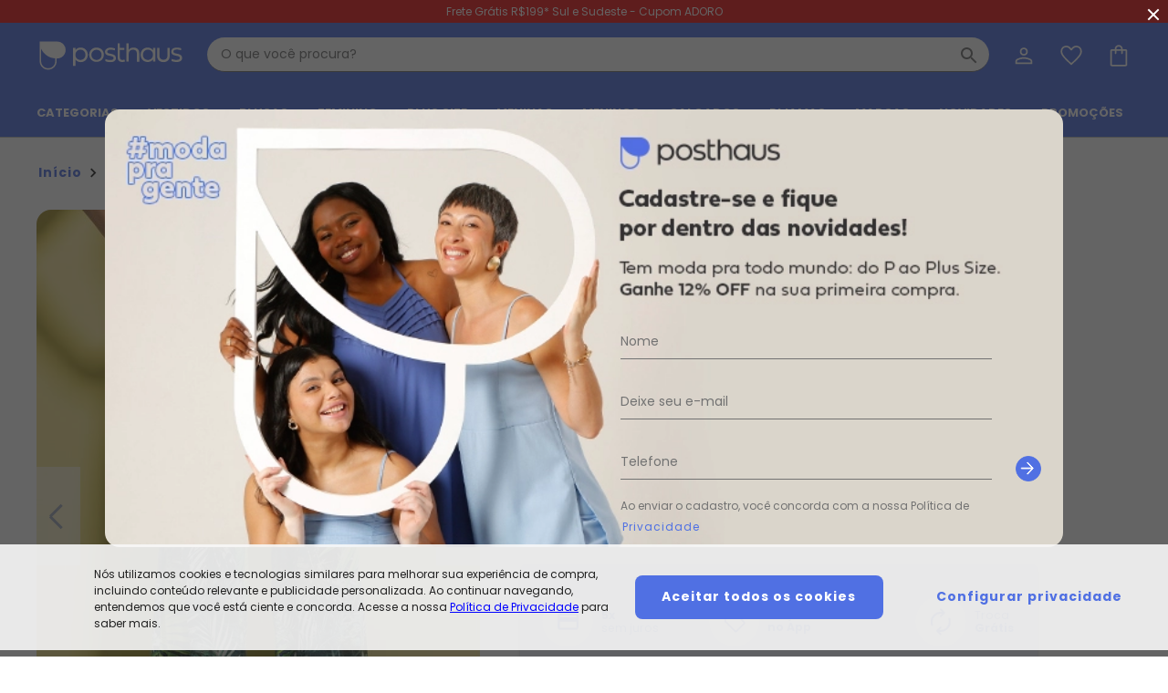

--- FILE ---
content_type: text/html; charset=utf-8
request_url: https://www.posthaus.com.br/moda/calca-pantalona-estampa-tropical_art143822.html
body_size: 27896
content:
<!DOCTYPE html><html lang="pt-br"><head><meta charset="utf-8"><meta http-equiv="X-UA-Compatible" content="IE=edge"><meta name="version" content="4.50.50"><meta name="viewport" content="width=device-width,initial-scale=1,maximum-scale=1"><meta name="theme-color" content="#ffffff"><meta name="google" content="notranslate"><meta name="google-site-verification" content="78CmdrQKoMwPKJA0nKJMNd9weDSmeV52UOtNvCzMWVw"><link rel="manifest" href="/manifest.json"><link as="style" href="https://fonts.googleapis.com/css?family=Poppins:300,400,600,700&amp;display=swap" rel="preload"><link href="https://fonts.googleapis.com/css?family=Poppins:300,400,600,700&amp;display=swap" rel="stylesheet"><base href="/"><script defer="defer" src="/static/public/pwa/builds/97479/9126.8e99a6fe1fc726c0f85d.bundle.js"></script><script defer="defer" src="/static/public/pwa/builds/97479/app.2483b5b29edf36dc9d66.bundle.js"></script>
    <script>
      window.__APP_CONFIG__ = {"debug":false,"keySecret":"32c239f5926298d951f7b8adbef1341c","origin":"https://www.posthaus.com.br/","baseUrl":"https://ws-ph.ecosweb.com.br","authApiToken":"eyJhbGciOiJIUzUxMiJ9.[base64].xu8iGoKwk3gKTM_SHiGMS1mRiTXJMck-GT3x8C4pkRqEjVxI6BykYIZjgzKXK2YbAckbKbJ3IaxoemTmO9WC9Q","assetsOrigin":"https://static.ecosweb.com.br/public/pwa","device":"desktop","company":"posthaus","googleAnalyticsTrackingId":"UA-1640709-1","googleOptimizeId":"GTM-5XLVWG6","googleSiteVerificationId":"78CmdrQKoMwPKJA0nKJMNd9weDSmeV52UOtNvCzMWVw","fbAppId":"646089033527415","fbPixelId":"1464688870412041","gtmId":"GTM-T4KNHML","oneSignalAppId":"9f6a59f6-9ea0-4c28-84d2-17e2d38fe719","adyenClientKey":"live_S2BSCOXGDZB43NE6QDT5RD7SY4JOVKJ2","adyenEnvironment":"live","neoassistSrc":"https://chat-ph.ecosweb.com.br/","linkReclameAqui":"https://www.reclameaqui.com.br/empresa/posthaus-com/","linkEbit":"https://www.ebit.com.br/posthaus","linkSite":"","linkFacebook":"https://facebook.com/Posthaus","linkInstagram":"https://www.instagram.com/posthaus","linkYoutube":"","linkPinterest":"","linkSpotify":"","linkTiktok":"https://www.tiktok.com/@posthausoficial","androidApp":"br.com.supero.posthaus.site","linkGooglePlay":"&referrer=utm_source%3DSite%20Posthaus%20PWA","iOSApp":"808758618","iOSAppFooter":"?pt=117739538&ct=Site%20Posthaus%20PWA&mt=8","customSecurityLink":"https://seal.godaddy.com/getSeal?sealID=vCOMSJTHd2yJeB2ccw4qXXxCOEafIwMAmO54QopvzYgJmZqTlXoESHmWxQzL","customSecurityImage":"https://ph-cdn3.ecosweb.com.br/imagens01/pwa/assets/store/posthaus/img-go-daddy.jpg","storeId":"posthaus","apiId":12,"screenName":"Posthaus","isStoreNameFemale":true,"description":["Posthaus é uma marca da Posthaus Ltda / CNPJ: 80.462.138/0001-41"," Endereço: Rua Werner Duwe, 202 Bairro Badenfurt - 89.070-700 - Blumenau/SC"],"contactMail":"faleconosco@posthaus.com.br","contactPhone":"47 3331 6666","ui":{"primary":"#5070E3","calltoaction":"#F08676","alert":"#EC3E3E","warning":"#ECA217","success":"#3BC8AB","accessory":"#B81728","headerColor":"#5070E3","headerButtom":"#FFF","roundAvatar":"#F1F4FD","roundAvatarLabel":"#FFF","promotion":"#F08676","news":"#000000","newsletter":"#F1F4FD","menuAfter":"#F08676","filters":"#F1F4FD"},"lowStockValue":10,"isMarketPlace":true,"showNewsLetterBanner":true,"appFingerprintClearSale":"5u89p27aqpwqxpe5fshw","googlePublicRecaptchaSiteKey":"6LcPCyYdAAAAAEuXAKe-83AJ5oWjyL1Ez4qocOyG","ditoKey":"MjAyMi0xMS0wMSAwOTozNDo0NSAtMDMwMFBvc3RoYXVzOTY5","firebasePublicKey":"AAAAUV-FSgo:APA91bHURxLT-NKWIoDhl_B8egM8eFaCOEyH90ai3nBHvHi-lko6nmM4nMLEvzs98mGGWot0CUklkrWTnD8naFp0obbWNZf57WrwKcIRhod-bnUu9ocJSDuRuWcBF1ruTIgqE796wItq","firebaseConfig":{"apiKey":"AIzaSyDxru1mkuFoqe2JK_VmUDMKYxzYwSnKNfg","authDomain":"app-posthaus-flutter.firebaseapp.com","projectId":"app-posthaus-flutter","storageBucket":"app-posthaus-flutter.appspot.com","messagingSenderId":"349494921738","appId":"1:349494921738:web:57d562c7671df37b16adf3","measurementId":"G-BCN1E152L2"},"compreEVolteCC":"500422638eaa0dd780c5c0d04e7085fb","compreEVolteBilletPix":"cb87ff551c33e1a820737c66cfbdc8c6"}
    </script>
  
    <link href="https://static.ecosweb.com.br/public/pwa/assets/store/posthaus/iphone5_splash.png" media="(device-width: 320px) and (device-height: 568px) and (-webkit-device-pixel-ratio: 2)" rel="apple-touch-startup-image">
    <link href="https://static.ecosweb.com.br/public/pwa/assets/store/posthaus/iphone6_splash.png" media="(device-width: 375px) and (device-height: 667px) and (-webkit-device-pixel-ratio: 2)" rel="apple-touch-startup-image">
    <link href="https://static.ecosweb.com.br/public/pwa/assets/store/posthaus/iphoneplus_splash.png" media="(device-width: 621px) and (device-height: 1104px) and (-webkit-device-pixel-ratio: 3)" rel="apple-touch-startup-image">
    <link href="https://static.ecosweb.com.br/public/pwa/assets/store/posthaus/iphonex_splash.png" media="(device-width: 375px) and (device-height: 812px) and (-webkit-device-pixel-ratio: 3)" rel="apple-touch-startup-image">
    <link href="https://static.ecosweb.com.br/public/pwa/assets/store/posthaus/ipad_splash.png" media="(device-width: 768px) and (device-height: 1024px) and (-webkit-device-pixel-ratio: 2)" rel="apple-touch-startup-image">
    <link href="https://static.ecosweb.com.br/public/pwa/assets/store/posthaus/ipadpro1_splash.png" media="(device-width: 834px) and (device-height: 1112px) and (-webkit-device-pixel-ratio: 2)" rel="apple-touch-startup-image">
    <link href="https://static.ecosweb.com.br/public/pwa/assets/store/posthaus/ipadpro2_splash.png" media="(device-width: 1024px) and (device-height: 1366px) and (-webkit-device-pixel-ratio: 2)" rel="apple-touch-startup-image">
  
    <link rel="icon" type="image/png" sizes="96x96" href="https://static.ecosweb.com.br/public/pwa/assets/store/posthaus/favicon-96x96.png">
    <link rel="icon" type="image/png" sizes="32x32" href="https://static.ecosweb.com.br/public/pwa/assets/store/posthaus/favicon-32x32.png">
    <link rel="icon" type="image/png" sizes="16x16" href="https://static.ecosweb.com.br/public/pwa/assets/store/posthaus/favicon-16x16.png">
    <link rel="mask-icon" href="https://static.ecosweb.com.br/public/pwa/assets/store/posthaus/safari-pinned-tab.svg" color="#5bbad5">
    <meta name="msapplication-TileColor" content="#ffffff">
    <meta name="msapplication-TileImage" content="https://static.ecosweb.com.br/public/pwa/assets/store/posthaus/ms-icon-144x144.png">
    <meta name="theme-color" content="#ffffff">
    <link rel="shortcut icon" href="https://static.ecosweb.com.br/public/pwa/assets/store/posthaus/favicon.ico">
  
    <link rel="apple-touch-icon" sizes="1024x1024" href="https://static.ecosweb.com.br/public/pwa/assets/store/posthaus/large-icon.png">
    <link rel="apple-touch-icon" sizes="180x180" href="https://static.ecosweb.com.br/public/pwa/assets/store/posthaus/large-icon.png">
    <link rel="apple-touch-icon" sizes="167x167" href="https://static.ecosweb.com.br/public/pwa/assets/store/posthaus/large-icon.png">
    <link rel="apple-touch-icon" sizes="152x152" href="https://static.ecosweb.com.br/public/pwa/assets/store/posthaus/large-icon.png">
    <link rel="apple-touch-icon" sizes="120x120" href="https://static.ecosweb.com.br/public/pwa/assets/store/posthaus/large-icon.png">
  
    <meta name="google-site-verification" content="78CmdrQKoMwPKJA0nKJMNd9weDSmeV52UOtNvCzMWVw">
  
    <script>
      window.__posthaus_DATA__ = {"product_detail_live":{"getLiveProductDataResponse":{"warnMe":false,"sizePrices":[{"available":false,"size":"P","extendedSize":"P","price":39.99,"currentPriceText":{"hex":null,"text":"R$ 39,99","apartir":false},"oldPriceText":{"hex":null,"text":"R$ 89,99","apartir":false},"installmentsPriceText":{"hex":null,"text":null,"apartir":false},"pricePromotionalText":"Economize R$ 50,00","stock":0},{"available":false,"size":"M","extendedSize":"M","price":39.99,"currentPriceText":{"hex":null,"text":"R$ 39,99","apartir":false},"oldPriceText":{"hex":null,"text":"R$ 89,99","apartir":false},"installmentsPriceText":{"hex":null,"text":null,"apartir":false},"pricePromotionalText":"Economize R$ 50,00","stock":0},{"available":false,"size":"G","extendedSize":"G","price":39.99,"currentPriceText":{"hex":null,"text":"R$ 39,99","apartir":false},"oldPriceText":{"hex":null,"text":"R$ 89,99","apartir":false},"installmentsPriceText":{"hex":null,"text":null,"apartir":false},"pricePromotionalText":"Economize R$ 50,00","stock":0},{"available":false,"size":"GG","extendedSize":"GG","price":39.99,"currentPriceText":{"hex":null,"text":"R$ 39,99","apartir":false},"oldPriceText":{"hex":null,"text":"R$ 94,99","apartir":false},"installmentsPriceText":{"hex":null,"text":null,"apartir":false},"pricePromotionalText":"Economize R$ 55,00","stock":0}],"saveMoney":null,"productVisualizationCode":0}},"product_detail_info":{"productDetailsResponse":{"code":143822,"store":3,"anchor":0,"brand":6,"brandName":"QUINTESS","category":1,"subCategory":6,"subClass":4,"description":"Calça pantalona estampa tropical Quintess, confeccionada em viscose com elastano. Modelo com elástico reforçado no cós. Detalhe de pregas. Cintura: Alta. Cor: Estampado.  Tamanhos: P, M, G, GG.","imgPath":"https://ph-cdn3.ecosweb.com.br/imagens01/foto/moda-feminina/calcas","imgName":["calca-pantalona-estampa-tropical_143822_XXX_1.jpg","calca-pantalona-estampa-tropical_143822_XXX_2.jpg","calca-pantalona-estampa-tropical_143822_XXX_3.jpg","calca-pantalona-estampa-tropical_143822_XXX_4.jpg","calca-pantalona-estampa-tropical_143822_XXX_5.jpg"],"variationTitle":"Cores","precoPorExclusivoApp":0,"precoDeExclusivoApp":0,"precoPorExclusivoAppText":"R$ 0,00","precoDeExclusivoAppText":"R$ 0,00","mainColor":"Verde","percDiscount":0,"storeName":"Quintess","name":"Quintess - Calça Pantalona Estampa Tropical","warnMe":false,"sizesPrice":[{"available":false,"size":"P","extendedSize":"P","price":39.99,"currentPriceText":{"hex":"#DD0E0E","text":"R$ 39,99","apartir":false},"oldPriceText":{"hex":"#000000","text":"R$ 89,99","apartir":false},"pricePromotionalText":"R$ 50,00","stock":0},{"available":false,"size":"M","extendedSize":"M","price":39.99,"currentPriceText":{"hex":"#DD0E0E","text":"R$ 39,99","apartir":false},"oldPriceText":{"hex":"#000000","text":"R$ 89,99","apartir":false},"pricePromotionalText":"R$ 50,00","stock":0},{"available":false,"size":"G","extendedSize":"G","price":39.99,"currentPriceText":{"hex":"#DD0E0E","text":"R$ 39,99","apartir":false},"oldPriceText":{"hex":"#000000","text":"R$ 89,99","apartir":false},"pricePromotionalText":"R$ 50,00","stock":0},{"available":false,"size":"GG","extendedSize":"GG","price":39.99,"currentPriceText":{"hex":"#DD0E0E","text":"R$ 39,99","apartir":false},"oldPriceText":{"hex":"#000000","text":"R$ 94,99","apartir":false},"pricePromotionalText":"R$ 55,00","stock":0}],"detailedDescription":["Código do produto: 1438223","","Calça pantalona estampa tropical Quintess, confeccionada em viscose com elastano.","Modelo com elástico reforçado no cós.","Detalhe de pregas.","Use com blusas mais justas ao corpo ou bodys.","A estampa tropical é tendência forte dessa estação, aposte.","Nos pés, use sandália de salto, vai ficar lindo! ","  "," ","Material: 96% Viscose, 4% Elastano.","Cintura: Alta.","Cor: Estampado.  ","Tamanhos: P, M, G, GG. "],"link":"https://www.posthaus.com.br/quintess-calca-pantalona-estampa-tropical_art143822.html","reviewsGrade":4,"reviewsAmount":3,"reviewsSummary":[{"star":5,"amount":1},{"star":4,"amount":1},{"star":3,"amount":1}],"productMeasures":[["Tamanho Produto","Comprimento","Coxa"],["P | 36-38","102","72"],["M | 40-42","104","76"],["G | 44-46","106","80"],["GG | 48-50","108","84"]],"catalog":3500,"priceHistory":[{"dateText":"janeiro/2026","priceText":"N/D*"},{"dateText":"dezembro/2025","priceText":"N/D*"},{"dateText":"novembro/2025","priceText":"N/D*"},{"dateText":"outubro/2025","priceText":"N/D*"},{"dateText":"setembro/2025","priceText":"N/D*"},{"dateText":"agosto/2025","priceText":"N/D*"},{"dateText":"julho/2025","priceText":"N/D*"}],"soldDelivered":"Posthaus","sellerImageURL":"https://ph-cdn3.ecosweb.com.br/Web/V3/posthaus/img/mktplace/quintess/logo.png","sellerCode":12,"imageResolutions":[55,60,64,130,180,301,600],"headerTag":{"seoTag":{"title":"Calça Pantalona Estampa Tropical - Quintess","h1":"Calça Pantalona Estampa Tropical - Quintess - Compre em até 5X sem juros na loja Quintess, veja nossas condições para Frete Grátis.","h2":null},"googleMetaTagProduct":{"type":"Product","featureKey":"Product","sku":"143822","name":"Quintess - Calça Pantalona Estampa Tropical","images":["https://ph-cdn3.ecosweb.com.br/imagens01/foto/moda-feminina/calcas/calca-pantalona-estampa-tropical_143822_600_1.jpg"],"description":"Calça pantalona estampa tropical Quintess, confeccionada em viscose com elastano. Modelo com elástico reforçado no cós. Detalhe de pregas. Cintura: Alta. Cor: Estampado.  Tamanhos: P, M, G, GG.","brand":"QUINTESS","aggregateRating":{"type":"AggregateRating","featureKey":"AggregateRating","reviewCount":3,"rating":{"type":"Rating","featureKey":"Rating","ratingValue":4,"bestRating":5,"worstRating":1}},"offer":{"type":"Offer","featureKey":"Offer","url":"https://www.posthaus.com.br/calca-pantalona-estampa-tropical-quintess-_art143822","sku":"143822","price":39.99,"availability":"OutOfStock","lowPrice":0,"highPrice":0,"priceCurrency":"BRL","sizePrices":{"P":39.99,"GG":39.99,"G":39.99,"M":39.99}}},"googleMetaTagCarousel":null,"openGraphTags":[{"propertyName":"og:image","content":"https://ph-cdn3.ecosweb.com.br/imagens01/foto/moda-feminina/calcas/calca-pantalona-estampa-tropical_143822_600_1.jpg"},{"propertyName":"og:url","content":"https://www.posthaus.com.br/quintess-calca-pantalona-estampa-tropical_art143822.html"},{"propertyName":"og:type","content":"product"},{"propertyName":"og:description","content":"Calça pantalona estampa tropical Quintess, confeccionada em viscose com elastano. Modelo com elástico reforçado no cós. Detalhe de pregas. Cintura: Alta. Cor: Estampado.  Tamanhos: P, M, G, GG."},{"propertyName":"fb:app_id","content":"883322458445399"},{"propertyName":"og:title","content":"Quintess - Calça Pantalona Estampa Tropical"}],"metaTags":[{"metaType":1,"metaTag":[{"attributeName":"name","value":"description"},{"attributeName":"content","value":"Calça Pantalona Estampa Tropical - Quintess - Compre em até 5X sem juros na loja Quintess, veja nossas condições para Frete Grátis."}]},{"metaType":2,"metaTag":[{"attributeName":"rel","value":"canonical"},{"attributeName":"href","value":"https://www.posthaus.com.br/calca-pantalona-estampa-tropical-quintess-_art143822"}]},{"metaType":1,"metaTag":[{"attributeName":"name","value":"keywords"},{"attributeName":"content","value":"Calça Pantalona Estampa Tropical - Quintess, Calça, Pantalona, Estampa, Tropical, -, Quintess, Calças Pantalona"}]},{"metaType":1,"metaTag":[{"attributeName":"http-equiv","value":"Expires"},{"attributeName":"content","value":"Sat, 17 Jan 2026 01:33:44 BRT"}]},{"metaType":2,"metaTag":[{"attributeName":"rel","value":"alternate"},{"attributeName":"href","value":"android-app://br.com.supero.posthaus.site/posthaus/moda/calca-pantalona-estampa-tropical_art143822.html"}]},{"metaType":2,"metaTag":[{"attributeName":"rel","value":"alternate"},{"attributeName":"href","value":"ios-app://808758618/posthaus/moda/calca-pantalona-estampa-tropical_art143822.html"}]},{"metaType":1,"metaTag":[{"attributeName":"property","value":"al:android:url"},{"attributeName":"name","value":"al:android:url"},{"attributeName":"content","value":"posthaus://item/moda/calca-pantalona-estampa-tropical_art143822.html"}]},{"metaType":1,"metaTag":[{"attributeName":"property","value":"al:android:app_name"},{"attributeName":"name","value":"al:android:app_name"},{"attributeName":"content","value":"Posthaus"}]},{"metaType":1,"metaTag":[{"attributeName":"property","value":"al:android:package"},{"attributeName":"name","value":"al:android:package"},{"attributeName":"content","value":"br.com.supero.posthaus.site"}]},{"metaType":1,"metaTag":[{"attributeName":"property","value":"al:iphone:url"},{"attributeName":"name","value":"al:ios:url"},{"attributeName":"content","value":"posthaus://item/moda/calca-pantalona-estampa-tropical_art143822.html"}]},{"metaType":1,"metaTag":[{"attributeName":"property","value":"al:iphone:app_name"},{"attributeName":"name","value":"al:ios:app_name"},{"attributeName":"content","value":"Posthaus"}]},{"metaType":1,"metaTag":[{"attributeName":"property","value":"al:iphone:app_store_id"},{"attributeName":"name","value":"al:ios:app_store_id"},{"attributeName":"content","value":"808758618"}]},{"metaType":1,"metaTag":[{"attributeName":"name","value":"google-site-verification"},{"attributeName":"content","value":"hr_JHHIq6elvuVWpxYasGMZqzeTC8fSR2_W1QfrEONo"}]},{"metaType":1,"metaTag":[{"attributeName":"name","value":"Cache-Control"},{"attributeName":"content","value":"PUBLIC, max-age=3600, must-revalidate"}]},{"metaType":1,"metaTag":[{"attributeName":"name","value":"author"},{"attributeName":"content","value":"DBR Comércio de Artigos do Vestuário"}]},{"metaType":1,"metaTag":[{"attributeName":"name","value":"copyright"},{"attributeName":"content","value":"© 2007 Posthaus"}]},{"metaType":1,"metaTag":[{"attributeName":"name","value":"email"},{"attributeName":"content","value":"sac@posthaus.com.br"}]},{"metaType":1,"metaTag":[{"attributeName":"name","value":"city"},{"attributeName":"content","value":"Blumenau"}]},{"metaType":1,"metaTag":[{"attributeName":"name","value":"state"},{"attributeName":"content","value":"Santa Catarina"}]},{"metaType":1,"metaTag":[{"attributeName":"name","value":"country"},{"attributeName":"content","value":"Brasil"}]},{"metaType":1,"metaTag":[{"attributeName":"name","value":"distribution"},{"attributeName":"content","value":"Global"}]},{"metaType":1,"metaTag":[{"attributeName":"name","value":"rating"},{"attributeName":"content","value":"General"}]},{"metaType":1,"metaTag":[{"attributeName":"name","value":"msvalidate.01"},{"attributeName":"content","value":"95972B0E663744EC982B8FDD52DEA064"}]},{"metaType":1,"metaTag":[{"attributeName":"name","value":"classification"},{"attributeName":"content","value":"Moda"}]},{"metaType":1,"metaTag":[{"attributeName":"name","value":"robots"},{"attributeName":"content","value":"index, follow"}]}]},"nameImage":"calca-pantalona-estampa-tropical","price":39.99,"fromPrice":89.99,"categoryName":"Calças Pantalona","bodyMeasures":[["Tamanho Produto","Busto / Tórax","Cintura","Quadril"],["P | 36-38","80 - 88","64 - 72","88 - 96"],["M | 40-42","88 - 96","72 - 80","96 - 104"],["G | 44-46","96 - 104","80 - 88","104 - 112"],["GG | 48-50","104 - 116","88 - 100","112 - 124"]]}},"product_review":{"lastListReviewsResponse":{"reviewHeader":{"reviewsGrade":4,"reviewsAmount":3,"reviewsSummary":[{"star":3,"amount":1},{"star":4,"amount":1},{"star":5,"amount":1}],"reviewWidthPercents":[3,89,8],"reviewModelingPercents":[0,76,24]},"reviews":[{"stars":5,"reviewDescription":"Incrível","customerName":"JULIANA","customerCityState":"SAO PAULO - SP","text":"Perfeita!!! Eu particularmente amo pantalona e essa é uma das minhas favoritas. Elegante, bonita e leve.Amei ;)","color":"Verde","productSize":"G","extendedSize":"G","reviewWidth":"Bom","reviewLength":"Bom","reviewDate":1407639600000,"customerWeight":0,"customerHeight":0},{"stars":5,"reviewDescription":"Incrível","customerName":"JULIANA","customerCityState":"SAO PAULO - SP","text":"Perfeita!!! Eu particularmente amo pantalona e essa é uma das minhas favoritas. Elegante, bonita e leve.Amei ;)","productSize":" ","reviewWidth":"Bom","reviewLength":"Bom","reviewDate":1407639600000,"customerWeight":0,"customerHeight":0},{"stars":4,"reviewDescription":"Ótimo","customerName":"VANESSA","customerCityState":"SAO PAULO - SP","text":"Muito linda! Tecido e estampa maravilhosos. Ficou bem larguinha nas pernas e cumprida, mas é só fazer barra. Recomendo!","color":"Verde","productSize":"P","extendedSize":"P","reviewWidth":"Bom","reviewLength":"Longo","reviewDate":1407207600000,"customerWeight":0,"customerHeight":0},{"stars":4,"reviewDescription":"Ótimo","customerName":"VANESSA","customerCityState":"SAO PAULO - SP","text":"Muito linda! Tecido e estampa maravilhosos. Ficou bem larguinha nas pernas e cumprida, mas é só fazer barra. Recomendo!","productSize":" ","reviewWidth":"Bom","reviewLength":"Longo","reviewDate":1407207600000,"customerWeight":0,"customerHeight":0},{"stars":4,"reviewDescription":"Ótimo","customerName":"VIVIAN","customerCityState":"SAO PAULO - SP","text":"Ficou largo.Mas adorei, vou andar apertar.","color":"Verde","productSize":"GG","extendedSize":"GG","reviewWidth":"Folgado","reviewLength":"Longo","reviewDate":1402887600000,"customerWeight":0,"customerHeight":0},{"stars":4,"reviewDescription":"Ótimo","customerName":"VIVIAN","customerCityState":"SAO PAULO - SP","text":"Ficou largo.Mas adorei, vou andar apertar.","productSize":" ","reviewWidth":"Folgado","reviewLength":"Longo","reviewDate":1402887600000,"customerWeight":0,"customerHeight":0},{"stars":4,"reviewDescription":"Ótimo","customerName":"SARAH","customerCityState":"BA","text":"A calça é muito linda!! O tamanho P ficou perfeito...A estampa é linda, o tecido é bom e estou feliz pela compra.Somente fiquei  triste com a demora na entrega, pois levou quase 30 dias para entregar...","color":"Verde","productSize":" ","reviewWidth":" ","reviewLength":" ","reviewDate":1398308400000,"customerWeight":0,"customerHeight":0},{"stars":4,"reviewDescription":"Ótimo","customerName":"SARAH","customerCityState":"BA","text":"A calça é muito linda!! O tamanho P ficou perfeito...A estampa é linda, o tecido é bom e estou feliz pela compra.Somente fiquei  triste com a demora na entrega, pois levou quase 30 dias para entregar...","productSize":" ","reviewWidth":" ","reviewLength":" ","reviewDate":1398308400000,"customerWeight":0,"customerHeight":0},{"stars":5,"reviewDescription":"Incrível","customerName":"AMANDA","customerCityState":"SAO PAULO - SP","text":"A calça é perfeita, a cor é igualzinha na foto do site, não é folgada e nem mesmo transparente, o tecido é fresquinho é maravilhoso para dias quentes, nota 10 pra Quintess e para a Posthaus","color":"Verde","productSize":"M","extendedSize":"M","reviewWidth":"Bom","reviewLength":"Bom","reviewDate":1398049200000,"customerWeight":0,"customerHeight":0},{"stars":5,"reviewDescription":"Incrível","customerName":"AMANDA","customerCityState":"SAO PAULO - SP","text":"A calça é perfeita, a cor é igualzinha na foto do site, não é folgada e nem mesmo transparente, o tecido é fresquinho é maravilhoso para dias quentes, nota 10 pra Quintess e para a Posthaus","productSize":" ","reviewWidth":"Bom","reviewLength":"Bom","reviewDate":1398049200000,"customerWeight":0,"customerHeight":0}],"pagination":{"currentPage":1,"totalPages":8,"totalReviews":74}},"reviewList":[{"stars":5,"reviewDescription":"Incrível","customerName":"JULIANA","customerCityState":"SAO PAULO - SP","text":"Perfeita!!! Eu particularmente amo pantalona e essa é uma das minhas favoritas. Elegante, bonita e leve.Amei ;)","color":"Verde","productSize":"G","extendedSize":"G","reviewWidth":"Bom","reviewLength":"Bom","reviewDate":1407639600000,"customerWeight":0,"customerHeight":0},{"stars":5,"reviewDescription":"Incrível","customerName":"JULIANA","customerCityState":"SAO PAULO - SP","text":"Perfeita!!! Eu particularmente amo pantalona e essa é uma das minhas favoritas. Elegante, bonita e leve.Amei ;)","productSize":" ","reviewWidth":"Bom","reviewLength":"Bom","reviewDate":1407639600000,"customerWeight":0,"customerHeight":0},{"stars":4,"reviewDescription":"Ótimo","customerName":"VANESSA","customerCityState":"SAO PAULO - SP","text":"Muito linda! Tecido e estampa maravilhosos. Ficou bem larguinha nas pernas e cumprida, mas é só fazer barra. Recomendo!","color":"Verde","productSize":"P","extendedSize":"P","reviewWidth":"Bom","reviewLength":"Longo","reviewDate":1407207600000,"customerWeight":0,"customerHeight":0},{"stars":4,"reviewDescription":"Ótimo","customerName":"VANESSA","customerCityState":"SAO PAULO - SP","text":"Muito linda! Tecido e estampa maravilhosos. Ficou bem larguinha nas pernas e cumprida, mas é só fazer barra. Recomendo!","productSize":" ","reviewWidth":"Bom","reviewLength":"Longo","reviewDate":1407207600000,"customerWeight":0,"customerHeight":0},{"stars":4,"reviewDescription":"Ótimo","customerName":"VIVIAN","customerCityState":"SAO PAULO - SP","text":"Ficou largo.Mas adorei, vou andar apertar.","color":"Verde","productSize":"GG","extendedSize":"GG","reviewWidth":"Folgado","reviewLength":"Longo","reviewDate":1402887600000,"customerWeight":0,"customerHeight":0},{"stars":4,"reviewDescription":"Ótimo","customerName":"VIVIAN","customerCityState":"SAO PAULO - SP","text":"Ficou largo.Mas adorei, vou andar apertar.","productSize":" ","reviewWidth":"Folgado","reviewLength":"Longo","reviewDate":1402887600000,"customerWeight":0,"customerHeight":0},{"stars":4,"reviewDescription":"Ótimo","customerName":"SARAH","customerCityState":"BA","text":"A calça é muito linda!! O tamanho P ficou perfeito...A estampa é linda, o tecido é bom e estou feliz pela compra.Somente fiquei  triste com a demora na entrega, pois levou quase 30 dias para entregar...","color":"Verde","productSize":" ","reviewWidth":" ","reviewLength":" ","reviewDate":1398308400000,"customerWeight":0,"customerHeight":0},{"stars":4,"reviewDescription":"Ótimo","customerName":"SARAH","customerCityState":"BA","text":"A calça é muito linda!! O tamanho P ficou perfeito...A estampa é linda, o tecido é bom e estou feliz pela compra.Somente fiquei  triste com a demora na entrega, pois levou quase 30 dias para entregar...","productSize":" ","reviewWidth":" ","reviewLength":" ","reviewDate":1398308400000,"customerWeight":0,"customerHeight":0},{"stars":5,"reviewDescription":"Incrível","customerName":"AMANDA","customerCityState":"SAO PAULO - SP","text":"A calça é perfeita, a cor é igualzinha na foto do site, não é folgada e nem mesmo transparente, o tecido é fresquinho é maravilhoso para dias quentes, nota 10 pra Quintess e para a Posthaus","color":"Verde","productSize":"M","extendedSize":"M","reviewWidth":"Bom","reviewLength":"Bom","reviewDate":1398049200000,"customerWeight":0,"customerHeight":0},{"stars":5,"reviewDescription":"Incrível","customerName":"AMANDA","customerCityState":"SAO PAULO - SP","text":"A calça é perfeita, a cor é igualzinha na foto do site, não é folgada e nem mesmo transparente, o tecido é fresquinho é maravilhoso para dias quentes, nota 10 pra Quintess e para a Posthaus","productSize":" ","reviewWidth":"Bom","reviewLength":"Bom","reviewDate":1398049200000,"customerWeight":0,"customerHeight":0}]}}
    </script>
  <link data-chunk="app" rel="preload" as="script" href="/static/public/pwa/builds/97479/9126.8e99a6fe1fc726c0f85d.bundle.js">
<link data-chunk="app" rel="preload" as="script" href="/static/public/pwa/builds/97479/app.2483b5b29edf36dc9d66.bundle.js">
<link data-chunk="desk-header" rel="preload" as="script" href="/static/public/pwa/builds/97479/948.3a9b628ee7661fb71149.bundle.js">
<link data-chunk="desk-header" rel="preload" as="script" href="/static/public/pwa/builds/97479/1432.f192eb8343cdeeec954b.bundle.js">
<link data-chunk="desk-header" rel="preload" as="script" href="/static/public/pwa/builds/97479/desk-header.bf70837366075658dc8d.bundle.js">
<link data-chunk="product-details-desktop.page" rel="preload" as="script" href="/static/public/pwa/builds/97479/7874.487b3a14839de14b0341.bundle.js">
<link data-chunk="product-details-desktop.page" rel="preload" as="script" href="/static/public/pwa/builds/97479/3798.31d9e17c5145d22c6473.bundle.js">
<link data-chunk="product-details-desktop.page" rel="preload" as="script" href="/static/public/pwa/builds/97479/4455.1ffed63b4c796eb4f910.bundle.js">
<link data-chunk="product-details-desktop.page" rel="preload" as="script" href="/static/public/pwa/builds/97479/8362.3dc097cbb914f91ba02d.bundle.js">
<link data-chunk="product-details-desktop.page" rel="preload" as="script" href="/static/public/pwa/builds/97479/6948.ddef1f67c38852b5d6d9.bundle.js">
<link data-chunk="product-details-desktop.page" rel="preload" as="script" href="/static/public/pwa/builds/97479/product-details-desktop.page.a6ec0805df434d58f275.bundle.js">
<link data-chunk="desk-footer" rel="preload" as="script" href="/static/public/pwa/builds/97479/desk-footer.ae47ae67d35e87f32365.bundle.js">
    <script>
    window.InsiderQueue = window.InsiderQueue || [];
    </script>
      <script async src="//posthaus.api.useinsider.com/ins.js?id=10010871"></script>
    <title data-react-helmet="true"> Cal&#xE7;a Pantalona Estampa Tropical - Quintess </title>
    <meta data-react-helmet="true" name="description" content="Cal&#xE7;a Pantalona Estampa Tropical - Quintess - Compre em at&#xE9; 5X sem juros na loja Quintess, veja nossas condi&#xE7;&#xF5;es para Frete Gr&#xE1;tis."><meta data-react-helmet="true" name="keywords" content="Cal&#xE7;a Pantalona Estampa Tropical - Quintess, Cal&#xE7;a, Pantalona, Estampa, Tropical, -, Quintess, Cal&#xE7;as Pantalona"><meta data-react-helmet="true" http-equiv="Expires" content="Sat, 17 Jan 2026 01:33:44 BRT"><meta data-react-helmet="true" property="al:android:url" name="al:android:url" content="posthaus://item/moda/calca-pantalona-estampa-tropical_art143822.html"><meta data-react-helmet="true" property="al:android:app_name" name="al:android:app_name" content="Posthaus"><meta data-react-helmet="true" property="al:android:package" name="al:android:package" content="br.com.supero.posthaus.site"><meta data-react-helmet="true" property="al:iphone:url" name="al:ios:url" content="posthaus://item/moda/calca-pantalona-estampa-tropical_art143822.html"><meta data-react-helmet="true" property="al:iphone:app_name" name="al:ios:app_name" content="Posthaus"><meta data-react-helmet="true" property="al:iphone:app_store_id" name="al:ios:app_store_id" content="808758618"><meta data-react-helmet="true" name="google-site-verification" content="hr_JHHIq6elvuVWpxYasGMZqzeTC8fSR2_W1QfrEONo"><meta data-react-helmet="true" name="Cache-Control" content="PUBLIC, max-age=3600, must-revalidate"><meta data-react-helmet="true" name="author" content="DBR Com&#xE9;rcio de Artigos do Vestu&#xE1;rio"><meta data-react-helmet="true" name="copyright" content="&#xA9; 2007 Posthaus"><meta data-react-helmet="true" name="email" content="sac@posthaus.com.br"><meta data-react-helmet="true" name="city" content="Blumenau"><meta data-react-helmet="true" name="state" content="Santa Catarina"><meta data-react-helmet="true" name="country" content="Brasil"><meta data-react-helmet="true" name="distribution" content="Global"><meta data-react-helmet="true" name="rating" content="General"><meta data-react-helmet="true" name="msvalidate.01" content="95972B0E663744EC982B8FDD52DEA064"><meta data-react-helmet="true" name="classification" content="Moda"><meta data-react-helmet="true" name="robots" content="index, follow"><meta data-react-helmet="true" property="og:image" content="https://ph-cdn3.ecosweb.com.br/imagens01/foto/moda-feminina/calcas/calca-pantalona-estampa-tropical_143822_600_1.jpg"><meta data-react-helmet="true" property="og:url" content="https://www.posthaus.com.br/quintess-calca-pantalona-estampa-tropical_art143822.html"><meta data-react-helmet="true" property="og:type" content="product"><meta data-react-helmet="true" property="og:description" content="Cal&#xE7;a pantalona estampa tropical Quintess, confeccionada em viscose com elastano. Modelo com el&#xE1;stico refor&#xE7;ado no c&#xF3;s. Detalhe de pregas. Cintura: Alta. Cor: Estampado.  Tamanhos: P, M, G, GG."><meta data-react-helmet="true" property="fb:app_id" content="883322458445399"><meta data-react-helmet="true" property="og:title" content="Quintess - Cal&#xE7;a Pantalona Estampa Tropical">
    <link data-react-helmet="true" rel="canonical" href="https://www.posthaus.com.br/calca-pantalona-estampa-tropical-quintess-_art143822"><link data-react-helmet="true" rel="alternate" href="android-app://br.com.supero.posthaus.site/posthaus/moda/calca-pantalona-estampa-tropical_art143822.html"><link data-react-helmet="true" rel="alternate" href="ios-app://808758618/posthaus/moda/calca-pantalona-estampa-tropical_art143822.html">
    <style data-styled="fOKUGJ bVJXfY cUSjuP cAcvI fdMZgk hxMjZc iPIrxU iPiEpv fBnmUC ffynwV jNHQFN bhmYfL kbtxDf iSGHzT dTaNQW lfmpZu UUapW iaJWgm itgmte kqkfeQ gtxcmY bYblqW dBWOVO fADPLR gpHfCd gTRVly cqFgQU jqkJNz hSEqmg czyGDV kIsgwQ fLvQfC flwjGz cqDngn fegjtE hvHOVP iXpIxX iODsMa fAIVos iaGNay gNQAJu cCCNs kQHZwA komEAZ fLVAcu dYIGpu gHKVzf bpAjBW gXTpFc ivciMj llhrZk crLyEf jnItiE gBtWCj ixaInJ iujeuj htYrcz bfuUKI llwWHE dnhDgc bkTkMx imqDuS jWKNgH jWkDjX kjsbXG hAgkTF BWOrL ijGqQN gUbDPB kciFGM bUhIJu iCRFTj eFfuGU eyTFGs qvVEU izHyNE bREuya jiMubt cytnFZ iybxsM fsQOdP bKpcKb ksSrYV ilIhLG dUjKuw dUtvXX ksXAnS bLxQcn eZGMiS iCeMJr jVYCWU cakRRE hlDVKs eWBAay euNdlV hqEfvi oRgWH iCIBGH bhyAom ivOXcW kDvukl jxBreO icIjtU eSxmCT hzGRgP dSLYFg QDWir EAsCl fRZgNC hswFMu kuEXSl bbQysm duyByH ecnllu esgIBB jsqHWo AvDUj giqEGW gRBwGg gAvoTZ VwmEG ixZyea kzOCNI dOWyS dshuIm hmAhCd cBQSqY jgtBPq hxpgZe eDjBYO beUtIm HeyAz jFOvz jNtjeG gVDDfQ bZgJcI hsDRPI kjCdXL cQqZeQ czTmAP davqIV gRvOuT labsYR jUgrwK cxdQPC ieVrDs dTzZeJ hxxFEj ljCPXi isMDhM cnbDty ccHWsB dUfjLt eMuPsO irYPFg ePIlrw iptoqK fHolRk" data-styled-version="4.1.3">
/* sc-component-id: sc-bZQynM */
.gRBwGg{color:#343436;font-size:48px;font-family:'Poppins',arial,sans-serif;font-weight:700;margin-right:10px;}
/* sc-component-id: sc-iwsKbI */
.fRZgNC{color:#343436;font-size:17.5px;font-family:'Poppins',arial,sans-serif;font-weight:700;margin-bottom:16px;margin-top:32px;}
/* sc-component-id: sc-cSHVUG */
.cxdQPC{color:#343436;font-size:17.5px;font-family:'Poppins',arial,sans-serif;font-weight:600;margin:0;margin-bottom:16px;}
/* sc-component-id: sc-jKJlTe */
.fHolRk{color:#212121;font-size:14px;font-family:'Poppins',arial,sans-serif;font-weight:500;line-height:1.5;margin-bottom:4px;margin-top:8px;}
/* sc-component-id: sc-eNQAEJ */
.komEAZ{color:#525252;font-size:14px;font-family:'Poppins',arial,sans-serif;font-weight:500;font-weight:600;margin:8px;}
/* sc-component-id: sc-kkGfuU */
.hswFMu{color:#212121;line-height:1.5;margin:0;font-size:14px;font-weight:400;font-family:'Poppins',arial,sans-serif;} .hswFMu + .sc-kkGfuU{margin-top:8px;} .hswFMu + .sc-cSHVUG{margin-top:16px;}.kuEXSl{color:#212121;line-height:1.5;margin:0;font-size:14px;font-weight:400;font-family:'Poppins',arial,sans-serif;word-break:break-word;} .kuEXSl + .sc-kkGfuU{margin-top:8px;} .kuEXSl + .sc-cSHVUG{margin-top:16px;}
/* sc-component-id: sc-hSdWYo */
.ePIlrw{color:#212121;line-height:1.5;margin:0;font-size:14px;font-family:'Poppins',arial,sans-serif;font-weight:500;}
/* sc-component-id: sc-brqgnP */
.bZgJcI{color:#212121;line-height:1.5;margin:0;font-size:14px;font-family:'Poppins',arial,sans-serif;font-weight:500;color:#212121;}
/* sc-component-id: sc-gPEVay */
.hzGRgP{color:#212121;line-height:1.5;margin:0;font-size:14px;font-family:'Poppins',arial,sans-serif;font-weight:500;color:#EC3E3E;font-size:14px;}
/* sc-component-id: sc-jlyJG */
.VwmEG{font-weight:600;}
/* sc-component-id: sc-fAjcbJ */
.jiMubt{color:#F08676;font-size:16px;font-family:'Poppins',arial,sans-serif;font-weight:700;pointer-events:none;color:e=>e.theme.color.promotion;font-size:24px;font-weight:700;font-size:24px;margin-right:6px;margin-left:6px;}
/* sc-component-id: sc-caSCKo */
.bREuya{color:#F08676;font-size:14px;font-family:'Poppins',arial,sans-serif;font-weight:500;margin-bottom:4px;margin-right:'5px';margin-left:5px;}
/* sc-component-id: sc-cHGsZl */
.izHyNE{color:#B6B6B6;font-size:12px;font-family:'Poppins',arial,sans-serif;font-weight:500;-webkit-text-decoration:line-through;text-decoration:line-through;pointer-events:none;font-size:12px;margin-left:7px;}
/* sc-component-id: sc-uJMKN */
.dSLYFg{display:block;text-align:center;}
/* sc-component-id: sc-kafWEX */
.bbQysm{display:-webkit-box;display:-webkit-flex;display:-ms-flexbox;display:flex;-webkit-align-items:baseline;-webkit-box-align:baseline;-ms-flex-align:baseline;align-items:baseline;-webkit-box-pack:justify;-webkit-justify-content:space-between;-ms-flex-pack:justify;justify-content:space-between;}
/* sc-component-id: sc-feJyhm */
.esgIBB{background-color:#F6F6F6;box-shadow:0px 3px 3px #00000029;opacity:1;padding:10px 12px;border-radius:4px;margin-bottom:24px;}
/* sc-component-id: sc-btzYZH */
.iaGNay{box-sizing:border-box;-webkit-flex:0 0 auto;-ms-flex:0 0 auto;flex:0 0 auto;padding-right:0.75rem;padding-left:0.75rem;} @media only screen and (min-width:0em){.iaGNay{-webkit-flex-basis:100%;-ms-flex-preferred-size:100%;flex-basis:100%;max-width:100%;display:block;}}
/* sc-component-id: sc-lhVmIH */
.cAcvI{margin-right:auto;margin-left:auto;padding-right:2.5rem;padding-left:2.5rem;overflow:hidden;background-color:transparent;max-width:1320px;}
/* sc-component-id: sc-bYSBpT */
.EAsCl{box-sizing:border-box;display:-webkit-box;display:-webkit-flex;display:-ms-flexbox;display:flex;-webkit-flex:0 1 auto;-ms-flex:0 1 auto;flex:0 1 auto;-webkit-flex-direction:row;-ms-flex-direction:row;flex-direction:row;-webkit-flex-wrap:wrap;-ms-flex-wrap:wrap;flex-wrap:wrap;margin-right:-0.75rem;margin-left:-0.75rem;margin-top:20px;margin-bottom:10px;-webkit-flex-wrap:nowrap;-ms-flex-wrap:nowrap;flex-wrap:nowrap;background-color:#F1F4FD;box-shadow:0px 3px 3px #00000029;border-radius:8px;height:126px;-webkit-align-items:center;-webkit-box-align:center;-ms-flex-align:center;align-items:center;-webkit-box-pack:space-around !important;-webkit-justify-content:space-around !important;-ms-flex-pack:space-around !important;justify-content:space-around !important;width:102%;} @media only screen and (min-width:0em){.EAsCl{-webkit-box-pack:center;-webkit-justify-content:center;-ms-flex-pack:center;justify-content:center;}}
/* sc-component-id: sc-elJkPf */
.jVYCWU{box-sizing:border-box;display:-webkit-box;display:-webkit-flex;display:-ms-flexbox;display:flex;-webkit-flex:0 1 auto;-ms-flex:0 1 auto;flex:0 1 auto;-webkit-flex-direction:row;-ms-flex-direction:row;flex-direction:row;-webkit-flex-wrap:wrap;-ms-flex-wrap:wrap;flex-wrap:wrap;margin-right:-0.75rem;margin-left:-0.75rem;margin-bottom:0px;margin-top:0px;}.cakRRE{box-sizing:border-box;display:-webkit-box;display:-webkit-flex;display:-ms-flexbox;display:flex;-webkit-flex:0 1 auto;-ms-flex:0 1 auto;flex:0 1 auto;-webkit-flex-direction:row;-ms-flex-direction:row;flex-direction:row;-webkit-flex-wrap:wrap;-ms-flex-wrap:wrap;flex-wrap:wrap;margin-right:-0.75rem;margin-left:-0.75rem;margin-bottom:15px;margin-top:0px;}.hlDVKs{box-sizing:border-box;display:-webkit-box;display:-webkit-flex;display:-ms-flexbox;display:flex;-webkit-flex:0 1 auto;-ms-flex:0 1 auto;flex:0 1 auto;-webkit-flex-direction:row;-ms-flex-direction:row;flex-direction:row;-webkit-flex-wrap:wrap;-ms-flex-wrap:wrap;flex-wrap:wrap;margin-right:-0.75rem;margin-left:-0.75rem;margin-bottom:0px;margin-top:0px;} @media only screen and (min-width:0em){.hlDVKs{-webkit-box-pack:center;-webkit-justify-content:center;-ms-flex-pack:center;justify-content:center;}}.eWBAay{box-sizing:border-box;display:-webkit-box;display:-webkit-flex;display:-ms-flexbox;display:flex;-webkit-flex:0 1 auto;-ms-flex:0 1 auto;flex:0 1 auto;-webkit-flex-direction:row;-ms-flex-direction:row;flex-direction:row;-webkit-flex-wrap:wrap;-ms-flex-wrap:wrap;flex-wrap:wrap;margin-right:-0.75rem;margin-left:-0.75rem;margin-bottom:15px;margin-top:0px;} @media only screen and (min-width:0em){.eWBAay{-webkit-box-pack:center;-webkit-justify-content:center;-ms-flex-pack:center;justify-content:center;}}.euNdlV{box-sizing:border-box;display:-webkit-box;display:-webkit-flex;display:-ms-flexbox;display:flex;-webkit-flex:0 1 auto;-ms-flex:0 1 auto;flex:0 1 auto;-webkit-flex-direction:row;-ms-flex-direction:row;flex-direction:row;-webkit-flex-wrap:wrap;-ms-flex-wrap:wrap;flex-wrap:wrap;margin-right:-0.75rem;margin-left:-0.75rem;margin-bottom:0px;margin-top:0px;} @media only screen and (min-width:0em){.euNdlV{-webkit-box-pack:center;-webkit-justify-content:center;-ms-flex-pack:center;justify-content:center;}} @media only screen and (min-width:0em){.euNdlV{-webkit-align-items:center;-webkit-box-align:center;-ms-flex-align:center;align-items:center;}}
/* sc-component-id: sc-dqBHgY */
.dYIGpu{box-sizing:border-box;-webkit-flex:0 0 auto;-ms-flex:0 0 auto;flex:0 0 auto;padding-right:0.75rem;padding-left:0.75rem;} @media only screen and (min-width:0em){.dYIGpu{-webkit-flex-basis:41.66666666666667%;-ms-flex-preferred-size:41.66666666666667%;flex-basis:41.66666666666667%;max-width:41.66666666666667%;display:block;}}.gHKVzf{box-sizing:border-box;-webkit-flex:0 0 auto;-ms-flex:0 0 auto;flex:0 0 auto;padding-right:0.75rem;padding-left:0.75rem;} @media only screen and (min-width:0em){.gHKVzf{-webkit-flex-basis:100%;-ms-flex-preferred-size:100%;flex-basis:100%;max-width:100%;display:block;}} @media only screen and (min-width:64em){.gHKVzf{-webkit-flex-basis:50%;-ms-flex-preferred-size:50%;flex-basis:50%;max-width:50%;display:block;}}.bpAjBW{box-sizing:border-box;-webkit-flex:0 0 auto;-ms-flex:0 0 auto;flex:0 0 auto;padding-right:0.75rem;padding-left:0.75rem;} @media only screen and (min-width:0em){.bpAjBW{-webkit-flex-basis:100%;-ms-flex-preferred-size:100%;flex-basis:100%;max-width:100%;display:block;}}.gXTpFc{box-sizing:border-box;-webkit-flex:0 0 auto;-ms-flex:0 0 auto;flex:0 0 auto;padding-right:0.75rem;padding-left:0.75rem;}.ivciMj{box-sizing:border-box;-webkit-flex:0 0 auto;-ms-flex:0 0 auto;flex:0 0 auto;padding-right:0.75rem;padding-left:0.75rem;} @media only screen and (min-width:0em){.ivciMj{-webkit-flex-basis:50%;-ms-flex-preferred-size:50%;flex-basis:50%;max-width:50%;display:block;}}.llhrZk{box-sizing:border-box;-webkit-flex:0 0 auto;-ms-flex:0 0 auto;flex:0 0 auto;padding-right:0.75rem;padding-left:0.75rem;} @media only screen and (min-width:0em){.llhrZk{-webkit-flex-basis:25%;-ms-flex-preferred-size:25%;flex-basis:25%;max-width:25%;display:block;}}
/* sc-component-id: sc-eXEjpC */
.fdMZgk{display:-webkit-box;display:-webkit-flex;display:-ms-flexbox;display:flex;-webkit-flex-direction:row;-ms-flex-direction:row;flex-direction:row;-webkit-align-content:flex-start;-ms-flex-line-pack:start;align-content:flex-start;}
/* sc-component-id: sc-RefOD */
.iODsMa{display:-webkit-box;display:-webkit-flex;display:-ms-flexbox;display:flex;-webkit-flex-direction:row;-ms-flex-direction:row;flex-direction:row;-webkit-align-content:flex-start;-ms-flex-line-pack:start;align-content:flex-start;margin-top:16px;}
/* sc-component-id: sc-iQKALj */
.hxMjZc{display:-webkit-box;display:-webkit-flex;display:-ms-flexbox;display:flex;-webkit-flex-direction:column;-ms-flex-direction:column;flex-direction:column;-webkit-box-pack:center;-webkit-justify-content:center;-ms-flex-pack:center;justify-content:center;-webkit-align-items:stretch;-webkit-box-align:stretch;-ms-flex-align:stretch;align-items:stretch;}.iPIrxU{display:-webkit-box;display:-webkit-flex;display:-ms-flexbox;display:flex;-webkit-flex-direction:column;-ms-flex-direction:column;flex-direction:column;-webkit-flex:1;-ms-flex:1;flex:1;-webkit-box-pack:start;-webkit-justify-content:flex-start;-ms-flex-pack:start;justify-content:flex-start;-webkit-align-items:stretch;-webkit-box-align:stretch;-ms-flex-align:stretch;align-items:stretch;}.iPiEpv{display:-webkit-box;display:-webkit-flex;display:-ms-flexbox;display:flex;-webkit-flex-direction:column;-ms-flex-direction:column;flex-direction:column;-webkit-box-pack:start;-webkit-justify-content:flex-start;-ms-flex-pack:start;justify-content:flex-start;-webkit-align-items:stretch;-webkit-box-align:stretch;-ms-flex-align:stretch;align-items:stretch;}.fBnmUC{display:-webkit-box;display:-webkit-flex;display:-ms-flexbox;display:flex;-webkit-flex-direction:column;-ms-flex-direction:column;flex-direction:column;-webkit-flex:1;-ms-flex:1;flex:1;-webkit-box-pack:center;-webkit-justify-content:center;-ms-flex-pack:center;justify-content:center;-webkit-align-items:stretch;-webkit-box-align:stretch;-ms-flex-align:stretch;align-items:stretch;}.ffynwV{display:-webkit-box;display:-webkit-flex;display:-ms-flexbox;display:flex;-webkit-flex-direction:column;-ms-flex-direction:column;flex-direction:column;-webkit-flex:1;-ms-flex:1;flex:1;-webkit-box-pack:start;-webkit-justify-content:flex-start;-ms-flex-pack:start;justify-content:flex-start;-webkit-align-items:flex-start;-webkit-box-align:flex-start;-ms-flex-align:flex-start;align-items:flex-start;}.jNHQFN{display:-webkit-box;display:-webkit-flex;display:-ms-flexbox;display:flex;-webkit-flex-direction:column;-ms-flex-direction:column;flex-direction:column;-webkit-flex:1;-ms-flex:1;flex:1;-webkit-box-pack:end;-webkit-justify-content:flex-end;-ms-flex-pack:end;justify-content:flex-end;-webkit-align-items:stretch;-webkit-box-align:stretch;-ms-flex-align:stretch;align-items:stretch;}
/* sc-component-id: sc-bwCtUz */
.ksXAnS{display:-webkit-box;display:-webkit-flex;display:-ms-flexbox;display:flex;-webkit-flex-direction:row;-ms-flex-direction:row;flex-direction:row;-webkit-align-content:flex-start;-ms-flex-line-pack:start;align-content:flex-start;-webkit-align-items:center;-webkit-box-align:center;-ms-flex-align:center;align-items:center;}
/* sc-component-id: sc-hrWEMg */
.bhmYfL{width:24px;}
/* sc-component-id: sc-eTuwsz */
.bLxQcn{width:24px;width:10px;}
/* sc-component-id: sc-epnACN */
.QDWir{margin-bottom:32px;}
/* sc-component-id: sc-cMhqgX */
.eFfuGU{display:-webkit-box;display:-webkit-flex;display:-ms-flexbox;display:flex;-webkit-flex-direction:row;-ms-flex-direction:row;flex-direction:row;-webkit-align-content:flex-start;-ms-flex-line-pack:start;align-content:flex-start;-webkit-align-items:end;-webkit-box-align:end;-ms-flex-align:end;align-items:end;}
/* sc-component-id: sc-iuJeZd */
.eyTFGs{display:-webkit-box;display:-webkit-flex;display:-ms-flexbox;display:flex;-webkit-flex-direction:column;-ms-flex-direction:column;flex-direction:column;-webkit-flex:1;-ms-flex:1;flex:1;-webkit-box-pack:start;-webkit-justify-content:flex-start;-ms-flex-pack:start;justify-content:flex-start;-webkit-align-items:stretch;-webkit-box-align:stretch;-ms-flex-align:stretch;align-items:stretch;display:-webkit-box;display:-webkit-flex;display:-ms-flexbox;display:flex;}.qvVEU{display:-webkit-box;display:-webkit-flex;display:-ms-flexbox;display:flex;-webkit-flex-direction:column;-ms-flex-direction:column;flex-direction:column;-webkit-box-pack:center;-webkit-justify-content:center;-ms-flex-pack:center;justify-content:center;-webkit-align-items:stretch;-webkit-box-align:stretch;-ms-flex-align:stretch;align-items:stretch;display:-webkit-box;display:-webkit-flex;display:-ms-flexbox;display:flex;}
/* sc-component-id: sc-cmthru */
.fOKUGJ{position:static;overflow:visible;width:100%;min-height:100%;}
/* sc-component-id: sc-hMFtBS */
.gpHfCd{color:#FFFFFF;display:inline-block;font-size:18px;height:18px;width:18px;line-height:18px;-webkit-animation:iVXCSc 0.6s linear infinite;animation:iVXCSc 0.6s linear infinite;}
/* sc-component-id: sc-bMVAic */
.gNQAJu{position:relative;background-color:transparent;border-color:transparent;border-style:solid;border-radius:8px;border-width:2px;width:auto;min-height:0;opacity:1;padding:10px 0;color:#5070E3;cursor:pointer;-webkit-tap-highlight-color:rgba(0,0,0,0.05);-webkit-letter-spacing:1px;-moz-letter-spacing:1px;-ms-letter-spacing:1px;letter-spacing:1px;-webkit-text-decoration:none;text-decoration:none;text-align:center;display:inline-block;-webkit-text-decoration:none;text-decoration:none;} .gNQAJu:any-link{position:relative;background-color:transparent;border-color:transparent;border-style:solid;border-radius:8px;border-width:2px;width:auto;min-height:0;opacity:1;padding:10px 0;color:#5070E3;cursor:pointer;-webkit-tap-highlight-color:rgba(0,0,0,0.05);-webkit-letter-spacing:1px;-moz-letter-spacing:1px;-ms-letter-spacing:1px;letter-spacing:1px;-webkit-text-decoration:none;text-decoration:none;text-align:center;} p > .gNQAJu,label > .gNQAJu{padding:0;min-height:14px;} .gNQAJu + .sc-bMVAic{margin-left:16px;}
/* sc-component-id: sc-bAeIUo */
.itgmte{position:relative;background-color:transparent;border-color:transparent;border-style:solid;border-radius:8px;border-width:2px;width:auto;min-height:0;opacity:1;padding:10px 0;color:#5070E3;cursor:pointer;-webkit-tap-highlight-color:rgba(0,0,0,0.05);-webkit-letter-spacing:1px;-moz-letter-spacing:1px;-ms-letter-spacing:1px;letter-spacing:1px;-webkit-text-decoration:none;text-decoration:none;text-align:center;} .itgmte:visited{position:relative;background-color:transparent;border-color:transparent;border-style:solid;border-radius:8px;border-width:2px;width:auto;min-height:0;opacity:1;padding:10px 0;color:#5070E3;cursor:pointer;-webkit-tap-highlight-color:rgba(0,0,0,0.05);-webkit-letter-spacing:1px;-moz-letter-spacing:1px;-ms-letter-spacing:1px;letter-spacing:1px;-webkit-text-decoration:none;text-decoration:none;text-align:center;} .itgmte:focus{outline:0;} .itgmte:active{background-color:transparent;} @media (hover:hover){.itgmte:hover{background-color:initial;}} .itgmte + .sc-bAeIUo{margin-left:16px;}.kqkfeQ{position:relative;background-color:#5070E3;border-color:transparent;border-style:solid;border-radius:8px;border-width:2px;width:100%;min-height:48px;opacity:1;padding:10px 10px;color:#FFFFFF;cursor:pointer;-webkit-tap-highlight-color:rgba(0,0,0,0.05);-webkit-letter-spacing:1px;-moz-letter-spacing:1px;-ms-letter-spacing:1px;letter-spacing:1px;-webkit-text-decoration:none;text-decoration:none;text-align:center;} .kqkfeQ:visited{position:relative;background-color:#5070E3;border-color:transparent;border-style:solid;border-radius:8px;border-width:2px;width:100%;min-height:48px;opacity:1;padding:10px 10px;color:#FFFFFF;cursor:pointer;-webkit-tap-highlight-color:rgba(0,0,0,0.05);-webkit-letter-spacing:1px;-moz-letter-spacing:1px;-ms-letter-spacing:1px;letter-spacing:1px;-webkit-text-decoration:none;text-decoration:none;text-align:center;} .kqkfeQ:focus{outline:0;} .kqkfeQ:active{background-color:hsl(226.89999999999998,72.4%,48.2%);} @media (hover:hover){.kqkfeQ:hover{background-color:hsl(226.89999999999998,72.4%,48.2%);}} .kqkfeQ + .sc-bAeIUo{margin-left:16px;}.gtxcmY{position:relative;background-color:transparent;border-color:transparent;border-style:solid;border-radius:8px;border-width:2px;width:100%;min-height:0;opacity:1;padding:10px 0;color:#5070E3;cursor:pointer;-webkit-tap-highlight-color:rgba(0,0,0,0.05);-webkit-letter-spacing:1px;-moz-letter-spacing:1px;-ms-letter-spacing:1px;letter-spacing:1px;-webkit-text-decoration:none;text-decoration:none;text-align:center;} .gtxcmY:visited{position:relative;background-color:transparent;border-color:transparent;border-style:solid;border-radius:8px;border-width:2px;width:100%;min-height:0;opacity:1;padding:10px 0;color:#5070E3;cursor:pointer;-webkit-tap-highlight-color:rgba(0,0,0,0.05);-webkit-letter-spacing:1px;-moz-letter-spacing:1px;-ms-letter-spacing:1px;letter-spacing:1px;-webkit-text-decoration:none;text-decoration:none;text-align:center;} .gtxcmY:focus{outline:0;} .gtxcmY:active{background-color:transparent;} @media (hover:hover){.gtxcmY:hover{background-color:initial;}} .gtxcmY + .sc-bAeIUo{margin-left:16px;}
/* sc-component-id: sc-cQFLBn */
.bYblqW{display:-webkit-box;display:-webkit-flex;display:-ms-flexbox;display:flex;-webkit-box-pack:center;-webkit-justify-content:center;-ms-flex-pack:center;justify-content:center;-webkit-align-items:center;-webkit-box-align:center;-ms-flex-align:center;align-items:center;height:24px;font-family:'Poppins',arial,sans-serif;font-weight:700;font-size:14px;font-stretch:100%;-webkit-transition:all .2s ease-in-out;transition:all .2s ease-in-out;opacity:1;} .bYblqW .fa,.bYblqW img,.bYblqW amp-img{margin-right:8px;color:inherit;} .bYblqW amp-img img{margin-right:0;} .bYblqW img{vertical-align:middle;position:relative;top:-0.1em;}.dBWOVO{display:-webkit-box;display:-webkit-flex;display:-ms-flexbox;display:flex;-webkit-box-pack:center;-webkit-justify-content:center;-ms-flex-pack:center;justify-content:center;-webkit-align-items:center;-webkit-box-align:center;-ms-flex-align:center;align-items:center;height:24px;font-family:'Poppins',arial,sans-serif;font-weight:500;font-size:14px;font-stretch:100%;-webkit-transition:all .2s ease-in-out;transition:all .2s ease-in-out;opacity:1;} .dBWOVO .fa,.dBWOVO img,.dBWOVO amp-img{margin-right:8px;color:inherit;} .dBWOVO amp-img img{margin-right:0;} .dBWOVO img{vertical-align:middle;position:relative;top:-0.1em;}
/* sc-component-id: sc-gojNiO */
.fADPLR{display:none !important;right:calc(50% - 10px);top:13px;}
/* sc-component-id: sc-cbkKFq */
.kQHZwA{-webkit-user-select:none;-moz-user-select:none;-ms-user-select:none;user-select:none;width:1em;height:1em;display:inline-block;fill:currentColor;-webkit-flex-shrink:0;-ms-flex-negative:0;flex-shrink:0;font-size:1.5rem;}
/* sc-component-id: sc-gHboQg */
.kciFGM{color:#212121;font-size:14px;font-family:'Poppins',arial,sans-serif;font-weight:600;}
/* sc-component-id: sc-eerKOB */
.bUhIJu{margin-left:5px;color:#212121;font-size:14px;font-family:'Poppins',arial,sans-serif;font-weight:500;}
/* sc-component-id: sc-eMigcr */
.cCCNs{color:e=>e.theme.color.primary;font-size:20px;vertical-align:middle;width:35px;height:35px;color:#212121;text-align:center;width:20px;}
/* sc-component-id: sc-kLIISr */
.labsYR{color:e=>e.theme.color.primary;font-size:20px;vertical-align:middle;width:35px;height:35px;font-size:12px;width:16px;height:16px;margin-right:4px;}
/* sc-component-id: sc-fQejPQ */
.bVJXfY{display:-webkit-box;display:-webkit-flex;display:-ms-flexbox;display:flex;-webkit-box-pack:center;-webkit-justify-content:center;-ms-flex-pack:center;justify-content:center;width:100%;padding-top:16px;position:fixed;background-color:#FFFFFF;z-index:96;height:76px;top:calc(0px);background-color:#5070E3;}
/* sc-component-id: sc-clNaTc */
.cUSjuP.cUSjuP{display:-webkit-box;display:-webkit-flex;display:-ms-flexbox;display:flex;-webkit-flex-direction:column;-ms-flex-direction:column;flex-direction:column;-webkit-flex:1;-ms-flex:1;flex:1;overflow:visible;}
/* sc-component-id: sc-gVyKpa */
.iptoqK{background-color:rgba(248,248,248,0.9);padding:16px;position:fixed;z-index:9999;width:100%;bottom:1%;text-align:center;}
/* sc-component-id: sc-fyjhYU */
.eMuPsO{width:100%;height:0;border-bottom:1px solid #BDBDBD;}
/* sc-component-id: sc-ugnQR */
.bKpcKb{width:100%;height:0;border-bottom:1px solid #BDBDBD;margin-bottom:20px;}
/* sc-component-id: sc-hBbWxd */
.ijGqQN{position:fixed;display:-webkit-box;display:-webkit-flex;display:-ms-flexbox;display:flex;-webkit-align-items:center;-webkit-box-align:center;-ms-flex-align:center;align-items:center;-webkit-box-pack:center;-webkit-justify-content:center;-ms-flex-pack:center;justify-content:center;left:0;top:0;width:100vw;height:100vh;z-index:101;visibility:hidden;}
/* sc-component-id: sc-drKuOJ */
.gUbDPB{position:fixed;top:0;left:0;width:100%;max-width:100%;bottom:0;z-index:100;background-color:#212121;opacity:0;-webkit-transition:all 0.4s ease-out;transition:all 0.4s ease-out;visibility:hidden;}
/* sc-component-id: sc-gRnDUn */
.eZGMiS{position:fixed;top:0vh;right:0;padding:16px;max-width:100%;cursor:pointer;-webkit-tap-highlight-color:rgba(0,0,0,0.05);z-index:101;text-align:center;} .eZGMiS:focus{outline:0;} .eZGMiS:before,.eZGMiS:after{content:'';position:absolute;height:2px;width:16px;top:50%;left:25%;background:#FFFFFF;} .eZGMiS:before{-webkit-transform:rotate(45deg);-ms-transform:rotate(45deg);transform:rotate(45deg);margin-top:-1px;} .eZGMiS::after{-webkit-transform:rotate(-45deg);-ms-transform:rotate(-45deg);transform:rotate(-45deg);margin-top:-1px;}
/* sc-component-id: sc-iIHSe */
.htYrcz{width:100%;padding-bottom:138.4375%;text-align:center;position:relative;display:-webkit-box;display:-webkit-flex;display:-ms-flexbox;display:flex;-webkit-box-pack:center;-webkit-justify-content:center;-ms-flex-pack:center;justify-content:center;border-radius:16px;}.bfuUKI{width:100%;padding-bottom:30.508474576271187%;text-align:center;position:relative;display:-webkit-box;display:-webkit-flex;display:-ms-flexbox;display:flex;-webkit-box-pack:center;-webkit-justify-content:center;-ms-flex-pack:center;justify-content:center;border-radius:16px;}.llwWHE{width:100%;padding-bottom:33.64485981308411%;text-align:center;position:relative;display:-webkit-box;display:-webkit-flex;display:-ms-flexbox;display:flex;-webkit-box-pack:center;-webkit-justify-content:center;-ms-flex-pack:center;justify-content:center;border-radius:16px;}
/* sc-component-id: sc-gldTML */
.dnhDgc{color:e=>e.theme.color.primary;font-size:20px;vertical-align:middle;width:35px;height:35px;color:#BDBDBD;font-size:28px;position:absolute;top:calc(50% - 14px);}
/* sc-component-id: sc-jUpvKA */
.cqFgQU{position:relative;}
/* sc-component-id: sc-jWojfa */
.cytnFZ{padding:4px 8px;border-width:1px;border-style:dashed;display:-webkit-box;display:-webkit-flex;display:-ms-flexbox;display:flex;background-color:#FFFFFF;-webkit-align-self:center;-ms-flex-item-align:center;align-self:center;-webkit-box-pack:center;-webkit-justify-content:center;-ms-flex-pack:center;justify-content:center;-webkit-align-items:center;-webkit-box-align:center;-ms-flex-align:center;align-items:center;border-radius:8px;padding:8px 12px;}
/* sc-component-id: sc-kVrTmx */
.iybxsM{pointer-events:none;font-size:15px;font-family:'Poppins',arial,sans-serif;font-weight:700;text-transform:uppercase;white-space:normal;position:relative;top:-1px;}
/* sc-component-id: sc-bJHhxl */
.ivOXcW{width:48px;height:48px;border-radius:24px;position:relative;border:1px solid;background-color:#FFFFFF;border-color:#727272;cursor:pointer;-webkit-tap-highlight-color:rgba(0,0,0,0.05);margin-right:8px;margin-top:4px;}
/* sc-component-id: sc-TuwoP */
.jxBreO{width:48px;height:48px;border-radius:24px;position:absolute;top:-1px;left:-1px;z-index:2;line-height:48px;text-align:center;color:#727272;font-size:12px;font-family:'Poppins',arial,sans-serif;font-weight:500;}
/* sc-component-id: sc-fQkuQJ */
.kDvukl{width:48px;height:48px;border-radius:24px;position:absolute;top:-1px;left:-1px;z-index:1;background-color:#F8F8F8;border:1px solid #F8F8F8;}
/* sc-component-id: sc-cfWELz */
.fAIVos{box-sizing:border-box;display:-webkit-box;display:-webkit-flex;display:-ms-flexbox;display:flex;-webkit-flex:0 1 auto;-ms-flex:0 1 auto;flex:0 1 auto;-webkit-flex-direction:row;-ms-flex-direction:row;flex-direction:row;-webkit-flex-wrap:wrap;-ms-flex-wrap:wrap;flex-wrap:wrap;margin-right:-0.75rem;margin-left:-0.75rem;margin-bottom:16px;margin-top:16px;}
/* sc-component-id: sc-global-1787655056 */
*{box-sizing:border-box;} body{margin:0;} a{-webkit-text-decoration:none;text-decoration:none;-webkit-tap-highlight-color:rgba(0,0,0,0.05);color:#124983;} :focus{outline:0;}
/* sc-component-id: sc-gJqsIT */
.ljCPXi{color:#727272;font-size:12px;font-family:'Poppins',arial,sans-serif;font-weight:500;margin-top:4px;display:block;}
/* sc-component-id: sc-kDhYZr */
.hxxFEj{-webkit-align-self:stretch;-ms-flex-item-align:stretch;align-self:stretch;position:relative;}
/* sc-component-id: sc-bSbAYC */
.UUapW{border-radius:0;overflow:hidden;border-width:0 0 1px 0;border-style:solid;border-color:#727272;width:100%;padding:8px 0;min-width:150px;color:#212121;font-size:14px;font-family:'Poppins',arial,sans-serif;font-weight:600;-webkit-align-self:stretch;-ms-flex-item-align:stretch;align-self:stretch;background-color:transparent;caret-color:#5070E3;-webkit-appearance:none;} .UUapW:focus{border-color:#5070E3;border-width:0 0 2px 0;} .UUapW:focus{outline:none;} .UUapW::-webkit-input-placeholder{color:#727272;font-size:14px;font-family:'Poppins',arial,sans-serif;font-weight:500;} .UUapW::-moz-placeholder{color:#727272;font-size:14px;font-family:'Poppins',arial,sans-serif;font-weight:500;} .UUapW:-ms-input-placeholder{color:#727272;font-size:14px;font-family:'Poppins',arial,sans-serif;font-weight:500;} .UUapW::placeholder{color:#727272;font-size:14px;font-family:'Poppins',arial,sans-serif;font-weight:500;}
/* sc-component-id: sc-cFlXAS */
.lfmpZu{position:relative;width:100%;}
/* sc-component-id: sc-bOCYYb */
.gTRVly{position:fixed;display:-webkit-box;display:-webkit-flex;display:-ms-flexbox;display:flex;left:0;width:100%;margin-top:16px;z-index:98;background-color:rgba(0,0,0,0.5);opacity:0;-webkit-transition:0.2s ease-in;transition:0.2s ease-in;height:0;overflow:visible;}
/* sc-component-id: sc-cNQqM */
.iSGHzT{position:relative;width:100%;}
/* sc-component-id: sc-clBsIJ */
.dTaNQW{border-radius:24px;background-color:#ffffff;text-indent:15px;}
/* sc-component-id: sc-eMRERa */
.iaJWgm{position:absolute;top:-4px;right:8px;}
/* sc-component-id: sc-jotlie */
.isMDhM{display:-webkit-box;display:-webkit-flex;display:-ms-flexbox;display:flex;color:#727272;font-size:14px;font-family:'Poppins',arial,sans-serif;font-weight:500;top:24px;position:absolute;left:0;-webkit-transition:all .3s;transition:all .3s;pointer-events:none;font-size:14px;color:#727272;text-overflow:ellipsis;width:100%;white-space:nowrap;overflow:hidden;} div:focus-within ~ .isMDhM{color:#525252;font-size:12px;top:0px;}
/* sc-component-id: sc-fAJaQT */
.dTzZeJ{position:relative;padding-top:16px;margin-bottom:12px;}
/* sc-component-id: sc-geAPOV */
.jUgrwK{background-color:#F8F8F8;padding:32px;border-radius:36px 36px 0px 0px;display:-webkit-box;display:-webkit-flex;display:-ms-flexbox;display:flex;-webkit-flex-direction:column;-ms-flex-direction:column;flex-direction:column;-webkit-align-items:center;-webkit-box-align:center;-ms-flex-align:center;align-items:center;-webkit-box-pack:center;-webkit-justify-content:center;-ms-flex-pack:center;justify-content:center;padding:32px 16px;} .jUgrwK .sc-cSHVUG{font-size:14px;} .jUgrwK + .sc-geAPOV{margin-top:32px;}
/* sc-component-id: sc-bJTOcE */
.dUfjLt{color:#212121;font-size:15px;font-family:'Poppins',arial,sans-serif;font-weight:500;line-height:1.5;font-size:12px;margin-bottom:8px;} .dUfjLt > .sc-cSHVUG{font-weight:500;margin-bottom:0;}
/* sc-component-id: sc-PLyBE */
.irYPFg{height:28px;}
/* sc-component-id: sc-dPNhBE */
.ccHWsB{width:100%;max-width:1320px;}
/* sc-component-id: sc-kkwfeq */
.ieVrDs{width:800px;}
/* sc-component-id: sc-izvnbC */
.cnbDty{display:-webkit-box;display:-webkit-flex;display:-ms-flexbox;display:flex;font-family:'Poppins',arial,sans-serif;font-size:14px;color:#727272;wheight:300;margin-top:8px;-webkit-box-pack:center;-webkit-justify-content:center;-ms-flex-pack:center;justify-content:center;-webkit-align-items:center;-webkit-box-align:center;-ms-flex-align:center;align-items:center;}
/* sc-component-id: sc-gMcBNU */
.kbtxDf{position:relative;}
/* sc-component-id: sc-blIhvV */
.flwjGz{display:-webkit-box;display:-webkit-flex;display:-ms-flexbox;display:flex;white-space:nowrap;overflow-x:visible;overflow-y:hidden;-webkit-overflow-scrolling:touch;-ms-overflow-style:-ms-autohiding-scrollbar;} .flwjGz::after{content:"";-webkit-flex:0 0 16px;-ms-flex:0 0 16px;flex:0 0 16px;} .flwjGz::-webkit-scrollbar{display:none;}
/* sc-component-id: sc-bYTsla */
.czyGDV{display:-webkit-box;display:-webkit-flex;display:-ms-flexbox;display:flex;-webkit-box-pack:center;-webkit-justify-content:center;-ms-flex-pack:center;justify-content:center;width:100%;position:fixed;background-color:#5070E3;z-index:95;border-bottom:1px #BDBDBD solid;overflow:hidden;height:50px;top:76px;}
/* sc-component-id: sc-dlyikq */
.jqkJNz{height:76px;}.hSEqmg{height:32px;}
/* sc-component-id: sc-glUWqk */
.kIsgwQ{position:relative;display:-webkit-box;display:-webkit-flex;display:-ms-flexbox;display:flex;-webkit-flex-direction:column;-ms-flex-direction:column;flex-direction:column;-webkit-flex:1;-ms-flex:1;flex:1;}
/* sc-component-id: sc-fFTYTi */
.cqDngn{position:relative;width:100%;display:-webkit-box;display:-webkit-flex;display:-ms-flexbox;display:flex;-webkit-box-pack:center;-webkit-justify-content:center;-ms-flex-pack:center;justify-content:center;padding-bottom:16px;cursor:pointer;-webkit-tap-highlight-color:rgba(0,0,0,0.05);} .cqDngn:after{position:absolute;display:block;content:'';background-color:#F08676;border-radius:1px;width:100%;height:0px;bottom:0;-webkit-transition:all .3s;transition:all .3s;} .cqDngn:hover:after{height:4px;}
/* sc-component-id: sc-bTiqRo */
.fLvQfC{position:absolute;width:100%;left:0;bottom:0;}
/* sc-component-id: sc-bEufUU */
.fegjtE{pointer-events:none;color:#212121;display:block;font-size:12px;font-family:'Poppins',arial,sans-serif;font-weight:500;margin:0;text-transform:uppercase;font-size:13px;font-weight:700;color:#FFF;}
/* sc-component-id: sc-gQNndl */
.iXpIxX{width:100vw;height:100vh;position:fixed;top:0;background-color:#212121;opacity:0;z-index:-2;visibility:hidden;-webkit-transition:all 0.1s ease-out;transition:all 0.1s ease-out;}
/* sc-component-id: sc-MYvYT */
.hvHOVP{width:100%;overflow:hidden;position:fixed;top:125px;opacity:0;height:0;z-index:-1;visibility:hidden;-webkit-transition:opacity 0.1s ease-out,z-index 0.1s ease-out;transition:opacity 0.1s ease-out,z-index 0.1s ease-out;}
/* sc-component-id: sc-cSYcjD */
.hxpgZe{position:relative;overflow:hidden;display:block;height:4px;z-index:0;background-color:rgb(188,200,244);} @media print{.hxpgZe{color-adjust:exact;}}
/* sc-component-id: sc-dOkuiw */
.eDjBYO{width:100%;position:absolute;left:0;bottom:0;top:0;-webkit-transition:-webkit-transform .4s linear;-webkit-transition:transform .4s linear;transition:transform .4s linear;-webkit-transform-origin:left;-ms-transform-origin:left;transform-origin:left;background-color:#5070E3;}
/* sc-component-id: sc-hMjcWo */
.jsqHWo{display:table;width:100%;display:-webkit-box;display:-webkit-flex;display:-ms-flexbox;display:flex;-webkit-align-items:center;-webkit-box-align:center;-ms-flex-align:center;align-items:center;}
/* sc-component-id: sc-eAudoH */
.ixZyea{display:table-cell;width:100%;vertical-align:top;padding-top:6px;padding-left:8px;}
/* sc-component-id: sc-hCbubC */
.kzOCNI{display:-webkit-box;display:-webkit-flex;display:-ms-flexbox;display:flex;margin-bottom:5px;width:100%;-webkit-box-pack:space-around;-webkit-justify-content:space-around;-ms-flex-pack:space-around;justify-content:space-around;}
/* sc-component-id: sc-jgVwMx */
.AvDUj{display:grid;-webkit-align-items:center;-webkit-box-align:center;-ms-flex-align:center;align-items:center;-webkit-box-pack:end;-webkit-justify-content:end;-ms-flex-pack:end;justify-content:end;width:20%;}
/* sc-component-id: sc-kWHCRG */
.giqEGW{display:-webkit-box;display:-webkit-flex;display:-ms-flexbox;display:flex;-webkit-align-items:center;-webkit-box-align:center;-ms-flex-align:center;align-items:center;}
/* sc-component-id: sc-AUpyg */
.gAvoTZ{color:#212121;line-height:1.5;margin:0;font-size:14px;font-weight:400;font-family:'Poppins',arial,sans-serif;color:#212121;display:-webkit-box;display:-webkit-flex;display:-ms-flexbox;display:flex;-webkit-box-pack:center;-webkit-justify-content:center;-ms-flex-pack:center;justify-content:center;} .gAvoTZ + .sc-AUpyg{margin-top:8px;} .gAvoTZ + .sc-cSHVUG{margin-top:16px;}
/* sc-component-id: sc-ijnzTp */
.dOWyS{color:#212121;line-height:1.5;margin:0;font-size:14px;font-weight:400;font-family:'Poppins',arial,sans-serif;color:#212121;display:-webkit-box;display:-webkit-flex;display:-ms-flexbox;display:flex;-webkit-box-pack:center;-webkit-justify-content:center;-ms-flex-pack:center;justify-content:center;margin:10px 0px;} .dOWyS + .sc-ijnzTp{margin-top:8px;} .dOWyS + .sc-cSHVUG{margin-top:16px;} @media only screen and (max-width:375px){.dOWyS{font-size:12px;}}
/* sc-component-id: sc-fUdGnz */
.beUtIm{color:#212121;line-height:1.5;margin:0;font-size:14px;font-weight:400;font-family:'Poppins',arial,sans-serif;color:#212121;display:-webkit-box;display:-webkit-flex;display:-ms-flexbox;display:flex;-webkit-box-pack:center;-webkit-justify-content:center;-ms-flex-pack:center;justify-content:center;text-align:right;} .beUtIm + .sc-fUdGnz{margin-top:8px;} .beUtIm + .sc-cSHVUG{margin-top:16px;} @media only screen and (max-width:375px){.beUtIm{font-size:12px;}}
/* sc-component-id: sc-giOsra */
.cBQSqY{color:#212121;line-height:1.5;margin:0;font-size:14px;font-weight:400;font-family:'Poppins',arial,sans-serif;color:#212121;display:-webkit-box;display:-webkit-flex;display:-ms-flexbox;display:flex;-webkit-box-pack:center;-webkit-justify-content:center;-ms-flex-pack:center;justify-content:center;text-align:inherited;display:-webkit-box;display:-webkit-flex;display:-ms-flexbox;display:flex;-webkit-box-pack:left;-webkit-justify-content:left;-ms-flex-pack:left;justify-content:left;} .cBQSqY + .sc-giOsra{margin-top:8px;} .cBQSqY + .sc-cSHVUG{margin-top:16px;} @media only screen and (max-width:375px){.cBQSqY{font-size:12px;}}
/* sc-component-id: sc-SFOxd */
.dshuIm{display:grid;grid-template-columns:80px auto 40px;-webkit-align-items:center;-webkit-box-align:center;-ms-flex-align:center;align-items:center;}
/* sc-component-id: sc-jOBXIr */
.hmAhCd{padding:3px 0px;}
/* sc-component-id: sc-dzOgQY */
.jgtBPq{border-radius:4px;} .jgtBPq.MuiLinearProgress-root{height:6px;} .jgtBPq.MuiLinearProgress-colorPrimary{background-color:#E5E5E5;} .jgtBPq .MuiLinearProgress-bar{border-radius:4px;background-color:#5070E3;}
/* sc-component-id: sc-gCwZxT */
.HeyAz{background:#FFFFFF 0% 0% no-repeat padding-box;box-shadow:0px 5px 3px #0000001A;border-radius:16px;opacity:1;padding:15px 18px;width:100%;margin-bottom:16px;}
/* sc-component-id: sc-gLdKKF */
.jFOvz{display:-webkit-box;display:-webkit-flex;display:-ms-flexbox;display:flex;-webkit-align-items:baseline;-webkit-box-align:baseline;-ms-flex-align:baseline;align-items:baseline;-webkit-box-pack:justify;-webkit-justify-content:space-between;-ms-flex-pack:justify;justify-content:space-between;}
/* sc-component-id: sc-RWGNv */
.jNtjeG{display:-webkit-box;display:-webkit-flex;display:-ms-flexbox;display:flex;-webkit-align-items:baseline;-webkit-box-align:baseline;-ms-flex-align:baseline;align-items:baseline;-webkit-flex-wrap:wrap;-ms-flex-wrap:wrap;flex-wrap:wrap;}
/* sc-component-id: sc-gCUMDz */
.cQqZeQ{color:#B6B6B6;font-size:14px;font-family:'Poppins',arial,sans-serif;}
/* sc-component-id: sc-dTsoBL */
.gRvOuT{color:#B6B6B6;font-size:14px;font-family:'Poppins',arial,sans-serif;display:inline-block;margin-top:20px;}
/* sc-component-id: sc-btewqU */
.kjCdXL{display:-webkit-box;display:-webkit-flex;display:-ms-flexbox;display:flex;margin:7px 0px;}
/* sc-component-id: sc-imapFV */
.davqIV{display:-webkit-box;display:-webkit-flex;display:-ms-flexbox;display:flex;}
/* sc-component-id: sc-fATqzn */
.czTmAP{display:-webkit-box;display:-webkit-flex;display:-ms-flexbox;display:flex;-webkit-box-pack:justify;-webkit-justify-content:space-between;-ms-flex-pack:justify;justify-content:space-between;}
/* sc-component-id: sc-jbWsrJ */
.gVDDfQ{color:#212121;font-size:15px;font-family:'Poppins',arial,sans-serif;font-weight:500;line-height:1.5;margin-bottom:4px;margin-top:8px;margin-right:5px;} @media only screen and (max-width:375px){.gVDDfQ{font-size:11px;}}
/* sc-component-id: sc-hqGPoI */
.hsDRPI{display:grid;grid-template-columns:25% auto;grid-column-gap:30px;}
/* sc-component-id: sc-eTyWNx */
.ixaInJ{width:100%;overflow-x:hidden;overflow-y:hidden;position:relative;}
/* sc-component-id: sc-ccXozh */
.jnItiE{position:relative;}
/* sc-component-id: sc-bsVVwV */
.gBtWCj{position:absolute;display:-webkit-box;display:-webkit-flex;display:-ms-flexbox;display:flex;-webkit-box-pack:center;-webkit-justify-content:center;-ms-flex-pack:center;justify-content:center;-webkit-align-items:center;-webkit-box-align:center;-ms-flex-align:center;align-items:center;background-color:#FFFFFF;width:48px;z-index:80;height:16%;top:42%;opacity:.5;cursor:pointer;-webkit-tap-highlight-color:rgba(0,0,0,0.05);} .gBtWCj:before,.gBtWCj:after{position:absolute;display:block;content:'';background-color:#5070E3;width:18px;height:3px;-webkit-transform-origin:left;-ms-transform-origin:left;transform-origin:left;} .gBtWCj:first-child{left:0;} .gBtWCj:last-child{right:0;} .gBtWCj:last-child:before,.gBtWCj:last-child:after{-webkit-transform-origin:right;-ms-transform-origin:right;transform-origin:right;} .gBtWCj:before{-webkit-transform:rotate(-45deg);-ms-transform:rotate(-45deg);transform:rotate(-45deg);} .gBtWCj:after{-webkit-transform:rotate(45deg);-ms-transform:rotate(45deg);transform:rotate(45deg);}
/* sc-component-id: sc-fHlXLc */
.oRgWH{display:-webkit-box;display:-webkit-flex;display:-ms-flexbox;display:flex;position:relative;-webkit-flex-direction:row;-ms-flex-direction:row;flex-direction:row;-webkit-align-items:center;-webkit-box-align:center;-ms-flex-align:center;align-items:center;margin-bottom:0;}
/* sc-component-id: sc-iKpIOp */
.bhyAom{color:#212121;font-size:14px;font-family:'Poppins',arial,sans-serif;font-weight:600;line-height:24px;}
/* sc-component-id: sc-AqAhp */
.icIjtU{margin-left:32px;}
/* sc-component-id: sc-iVOTot */
.iCIBGH{display:none;}
/* sc-component-id: sc-hZhUor */
.hqEfvi{display:-webkit-box;display:-webkit-flex;display:-ms-flexbox;display:flex;padding:0;-webkit-flex-wrap:wrap;-ms-flex-wrap:wrap;flex-wrap:wrap;overflow-x:visible;-webkit-flex-direction:row;-ms-flex-direction:row;flex-direction:row;-webkit-scrollLeft:10;-moz-scrollLeft:10;-ms-scrollLeft:10;scrollLeft:10;}
/* sc-component-id: sc-jMvuUo */
.ecnllu{color:#5070E3;font-size:14px;font-weight:500;font-family:'Poppins',arial,sans-serif;}
/* sc-component-id: sc-iysEgW */
.duyByH{color:#212121;font-family:'Poppins',arial,sans-serif;font-weight:700;font-size:16px;}
/* sc-component-id: sc-gtXRHa */
.imqDuS{width:4px;height:4px;border-radius:50%;display:inline-block;background-color:#212121;opacity:1;} .imqDuS:nth-child(n+2){margin-left:4px;}.jWKNgH{width:4px;height:4px;border-radius:50%;display:inline-block;background-color:#212121;opacity:0.5;} .jWKNgH:nth-child(n+2){margin-left:4px;}
/* sc-component-id: sc-ixltIz */
.bkTkMx{text-align:center;}
/* sc-component-id: sc-bWjmDF */
.crLyEf{border-top:1px solid transparent;}
/* sc-component-id: sc-cANqwJ */
.iCRFTj{margin-top:0px;}
/* sc-component-id: sc-fNHLbd */
.fLVAcu{box-sizing:border-box;display:-webkit-box;display:-webkit-flex;display:-ms-flexbox;display:flex;-webkit-flex:0 1 auto;-ms-flex:0 1 auto;flex:0 1 auto;-webkit-flex-direction:row;-ms-flex-direction:row;flex-direction:row;-webkit-flex-wrap:wrap;-ms-flex-wrap:wrap;flex-wrap:wrap;margin-right:-0.75rem;margin-left:-0.75rem;margin-top:0px;}
/* sc-component-id: sc-hSmEHG */
.jWkDjX{margin-top:0px;margin-bottom:24px;margin-left:32px;}
/* sc-component-id: sc-ePDpFu */
.kjsbXG{color:#343436;font-size:17.5px;font-family:'Poppins',arial,sans-serif;font-weight:600;margin:0;margin-bottom:8px;margin-top:0px;margin-bottom:-8px;font-size:16px;}
/* sc-component-id: sc-ijhsb */
.hAgkTF{display:-webkit-box;display:-webkit-flex;display:-ms-flexbox;display:flex;-webkit-flex-direction:row;-ms-flex-direction:row;flex-direction:row;-webkit-align-content:flex-start;-ms-flex-line-pack:start;align-content:flex-start;height:48px;}
/* sc-component-id: sc-gKLXLV */
.fsQOdP{margin-top:16px;}
/* sc-component-id: sc-gCKARq */
.BWOrL{color:#343436;font-size:14px;font-family:'Poppins',arial,sans-serif;font-weight:500;}
/* sc-component-id: sc-kyCyAI */
.eSxmCT{width:24px;}
/* sc-component-id: sc-dchYKM */
.dUjKuw{display:-webkit-box;display:-webkit-flex;display:-ms-flexbox;display:flex;-webkit-align-items:center;-webkit-box-align:center;-ms-flex-align:center;align-items:center;-webkit-box-pack:justify;-webkit-justify-content:space-between;-ms-flex-pack:justify;justify-content:space-between;}
/* sc-component-id: sc-jLrYHE */
.dUtvXX{margin:0;display:-webkit-box;display:-webkit-flex;display:-ms-flexbox;display:flex;-webkit-align-items:center;-webkit-box-align:center;-ms-flex-align:center;align-items:center;}
/* sc-component-id: sc-iBfVdv */
.ilIhLG{box-sizing:border-box;display:-webkit-box;display:-webkit-flex;display:-ms-flexbox;display:flex;-webkit-flex:0 1 auto;-ms-flex:0 1 auto;flex:0 1 auto;-webkit-flex-direction:row;-ms-flex-direction:row;flex-direction:row;-webkit-flex-wrap:wrap;-ms-flex-wrap:wrap;flex-wrap:wrap;margin-right:-0.75rem;margin-left:-0.75rem;margin-top:-8px;}
/* sc-component-id: sc-cCbPEh */
.iCeMJr{color:#343436;font-size:17.5px;font-family:'Poppins',arial,sans-serif;font-weight:700;margin-bottom:16px;margin-top:32px;margin-top:8px;margin-bottom:4px;}
/* sc-component-id: sc-eetwQk */
.ksSrYV{margin-bottom:27px;}</style><style data-styled="iVXCSc" data-styled-version="4.1.3">
/* sc-component-id: sc-keyframes-iVXCSc */
@-webkit-keyframes iVXCSc{from{-webkit-transform:rotate(0deg);-ms-transform:rotate(0deg);transform:rotate(0deg);}to{-webkit-transform:rotate(360deg);-ms-transform:rotate(360deg);transform:rotate(360deg);}} @keyframes iVXCSc{from{-webkit-transform:rotate(0deg);-ms-transform:rotate(0deg);transform:rotate(0deg);}to{-webkit-transform:rotate(360deg);-ms-transform:rotate(360deg);transform:rotate(360deg);}}</style></head><body style="overflow-x: hidden"><div id="root"><div offset="0" class="sc-cmthru fOKUGJ"><div offset="0" class="sc-fQejPQ bVJXfY"><div class="sc-cmTdod sc-clNaTc cUSjuP sc-lhVmIH cAcvI"><div class="sc-eXEjpC fdMZgk"><div class="sc-iQKALj hxMjZc"><a href="/"><img src="https://static.ecosweb.com.br/public/pwa/assets/store/posthaus/ic-navbar-logo2.svg" width="163px" height="40px" alt="logo da Posthaus"></a></div><div class="sc-hrWEMg bhmYfL"></div><div class="sc-iQKALj iPIrxU"><div class="sc-gMcBNU kbtxDf"><div class="sc-cNQqM iSGHzT"><form novalidate><div name="DeskHeaderSearchField"></div><div class="sc-cFlXAS lfmpZu"><input type="search" value autocomplete="off" name="DeskHeaderSearchField" placeholder="O que voc&#xEA; procura?" class="sc-clBsIJ dTaNQW sc-bSbAYC UUapW"></div><div class="sc-eMRERa iaJWgm"><button type="submit" class="sc-bAeIUo itgmte"><span class="sc-cQFLBn bYblqW"><svg id="ic-search" viewBox="0 0 24 24" width="24px" height="24px"><path id="Caminho_507" data-name="Caminho 507" d="M0,0H24V24H0Z" fill="none"/><path id="Caminho_508" data-name="Caminho 508" d="M15.5,14h-.79l-.28-.27a6.51,6.51,0,1,0-.7.7l.27.28v.79l5,4.99L20.49,19Zm-6,0A4.5,4.5,0,1,1,14,9.5,4.494,4.494,0,0,1,9.5,14Z" fill="#727272" fill-rule="evenodd"/></svg></span><span class="sc-gojNiO fADPLR"><img color="white" type="circle-o-notch" name="circle-o-notch" alt="circle-o-notch" src="https://static.ecosweb.com.br/public/pwa/assets/icons/ic-circle-o-notch.svg" class="sc-hMFtBS gpHfCd"></span></button></div></form></div><div class="sc-bOCYYb gTRVly"></div></div></div><div class="sc-hrWEMg bhmYfL"></div><div class="sc-iQKALj hxMjZc"><a href="/minha-conta"><svg viewBox="0 -960 960 960" fill="#FFF" width="28px" height="28px"><path id="Caminho_18" data-name="Caminho 18" d="M480-481q-66 0-108-42t-42-108q0-66 42-108t108-42q66 0 108 42t42 108q0 66-42 108t-108 42ZM160-160v-94q0-38 19-65t49-41q67-30 128.5-45T480-420q62 0 123 15.5t127.921 44.694q31.301 14.126 50.19 40.966Q800-292 800-254v94H160Zm60-60h520v-34q0-16-9.5-30.5T707-306q-64-31-117-42.5T480-360q-57 0-111 11.5T252-306q-14 7-23 21.5t-9 30.5v34Zm260-321q39 0 64.5-25.5T570-631q0-39-25.5-64.5T480-721q-39 0-64.5 25.5T390-631q0 39 25.5 64.5T480-541Zm0-90Zm0 411Z"/></svg></a></div><div class="sc-hrWEMg bhmYfL"></div><div class="sc-iQKALj hxMjZc"><a href="/minha-conta/lista-de-desejos"><svg id="ic-wishlist" viewBox="0 -960 960 960" fill="#FFF" width="28px" height="28px"><path id="Caminho_28" data-name="Caminho 28" d="m480-121-41-37q-105.768-97.121-174.884-167.561Q195-396 154-451.5T96.5-552Q80-597 80-643q0-90.155 60.5-150.577Q201-854 290-854q57 0 105.5 27t84.5 78q42-54 89-79.5T670-854q89 0 149.5 60.423Q880-733.155 880-643q0 46-16.5 91T806-451.5Q765-396 695.884-325.561 626.768-255.121 521-158l-41 37Zm0-79q101.236-92.995 166.618-159.498Q712-426 750.5-476t54-89.135q15.5-39.136 15.5-77.72Q820-709 778-751.5T670.225-794q-51.524 0-95.375 31.5Q531-731 504-674h-49q-26-56-69.85-88-43.851-32-95.375-32Q224-794 182-751.5t-42 108.816Q140-604 155.5-564.5t54 90Q248-424 314-358t166 158Zm0-297Z"/></svg></a></div><div class="sc-hrWEMg bhmYfL"></div><div class="sc-iQKALj hxMjZc"><a href="/sacola-de-compras"><div class="sc-jUpvKA cqFgQU"><svg viewBox="0 -960 960 960" fill="#FFF" width="28px" height="28px"><path id="Caminho_19" data-name="Caminho 19" d="M220-80q-24 0-42-18t-18-42v-520q0-24 18-42t42-18h110v-10q0-63 43.5-106.5T480-880q63 0 106.5 43.5T630-730v10h110q24 0 42 18t18 42v520q0 24-18 42t-42 18H220Zm0-60h520v-520H630v90q0 12.75-8.675 21.375-8.676 8.625-21.5 8.625-12.825 0-21.325-8.625T570-570v-90H390v90q0 12.75-8.675 21.375-8.676 8.625-21.5 8.625-12.825 0-21.325-8.625T330-570v-90H220v520Zm170-580h180v-10q0-38-26-64t-64-26q-38 0-64 26t-26 64v10ZM220-140v-520 520Z"/></svg></div></a></div></div></div></div><div class="sc-dlyikq jqkJNz"></div><div height="50" class="sc-bYTsla czyGDV"><div class="sc-cmTdod sc-glUWqk kIsgwQ sc-lhVmIH cAcvI"><div class="sc-cmTdod sc-bTiqRo fLvQfC sc-lhVmIH cAcvI"><div class="sc-blIhvV flwjGz"><div class="sc-eXEjpC fdMZgk"><div class="sc-iQKALj iPiEpv"><div class="sc-fFTYTi cqDngn"><label class="sc-ksYbfQ sc-bEufUU fegjtE">Categorias</label></div></div></div></div></div></div></div><div offset="125" class="sc-MYvYT hvHOVP"><div class="sc-cmTdod sc-lhVmIH cAcvI"></div></div><div class="sc-gQNndl iXpIxX"></div><div height="32" class="sc-dlyikq hSEqmg"></div><div class="sc-cmTdod sc-lhVmIH cAcvI"><div><script type="application/ld+json">{"@context":"http://schema.org/","@type":"Product","name":"Quintess - Calça Pantalona Estampa Tropical","image":["https://ph-cdn3.ecosweb.com.br/imagens01/foto/moda-feminina/calcas/calca-pantalona-estampa-tropical_143822_600_1.jpg"],"description":"Calça pantalona estampa tropical Quintess, confeccionada em viscose com elastano. Modelo com elástico reforçado no cós. Detalhe de pregas. Cintura: Alta. Cor: Estampado.  Tamanhos: P, M, G, GG.","sku":"143822","brand":{"@type":"Thing","name":"QUINTESS"},"aggregateRating":{"@type":"AggregateRating","ratingValue":4,"bestRating":5,"worstRating":1,"reviewCount":3},"offers":{"@type":"Offer","sku":"143822","price":39.99,"availability":"OutOfStock","url":"https://www.posthaus.com.br/calca-pantalona-estampa-tropical-quintess-_art143822","priceCurrency":"BRL","lowPrice":0,"highPrice":0,"sizePrice":{"P":39.99,"GG":39.99,"G":39.99,"M":39.99}}}</script></div><div id="HboxBreadcrumb" class="sc-eXEjpC sc-RefOD iODsMa"><div id="DesktopBreadcrumbWrapperStyled" class="sc-jwKygS sc-cfWELz fAIVos"><div class="sc-btzYZH iaGNay"><div class="sc-eXEjpC fdMZgk"><div class="sc-iQKALj hxMjZc"><a href="/" btnkind="link" class="sc-bMVAic gNQAJu"><span class="sc-cQFLBn bYblqW">In&#xED;cio</span><span class="sc-gojNiO fADPLR"><img color="white" type="circle-o-notch" name="circle-o-notch" alt="circle-o-notch" src="https://static.ecosweb.com.br/public/pwa/assets/icons/ic-circle-o-notch.svg" class="sc-hMFtBS gpHfCd"></span></a></div><div class="sc-iQKALj hxMjZc"><svg class="MuiSvgIcon-root MuiSvgIcon-fontSizeMedium sc-eMigcr cCCNs sc-cbkKFq kQHZwA" focusable="false" aria-hidden="true" viewBox="0 0 24 24" data-testid="ChevronRightIcon"><path d="M10 6 8.59 7.41 13.17 12l-4.58 4.59L10 18l6-6z"/></svg></div><div class="sc-iQKALj hxMjZc"><h5 class="sc-eNQAEJ komEAZ">Quintess - Cal&#xE7;a Pantalona Estampa Tropical</h5></div></div></div></div></div><div id="main-product-dsk" class="sc-jwKygS sc-fNHLbd fLVAcu"><div class="sc-btzYZH sc-dqBHgY dYIGpu"><div id="image-carousel" class="sc-bWjmDF crLyEf"><div class="sc-ccXozh jnItiE"><div class="sc-bsVVwV gBtWCj"></div><div class="sc-eTyWNx ixaInJ"><div style="z-index:5;position:relative;width:100%;overflow:hidden"><div><div class="sc-dHmInP iujeuj"><div alt="img" aria-label="Quintess - Cal&#xE7;a Pantalona Estampa Tropical 0" class="sc-iIHSe htYrcz"><svg class="MuiSvgIcon-root MuiSvgIcon-fontSizeMedium sc-kZmsYB sc-gldTML dnhDgc sc-cbkKFq kQHZwA" focusable="false" aria-hidden="true" viewBox="0 0 24 24" data-testid="ImageIcon"><path d="M21 19V5c0-1.1-.9-2-2-2H5c-1.1 0-2 .9-2 2v14c0 1.1.9 2 2 2h14c1.1 0 2-.9 2-2M8.5 13.5l2.5 3.01L14.5 12l4.5 6H5z"/></svg></div></div></div></div><div style="z-index:4;position:absolute;top:0;width:100%;overflow:hidden"><div><div class="sc-dHmInP iujeuj"><div alt="img" aria-label="Quintess - Cal&#xE7;a Pantalona Estampa Tropical 1" class="sc-iIHSe htYrcz"><svg class="MuiSvgIcon-root MuiSvgIcon-fontSizeMedium sc-kZmsYB sc-gldTML dnhDgc sc-cbkKFq kQHZwA" focusable="false" aria-hidden="true" viewBox="0 0 24 24" data-testid="ImageIcon"><path d="M21 19V5c0-1.1-.9-2-2-2H5c-1.1 0-2 .9-2 2v14c0 1.1.9 2 2 2h14c1.1 0 2-.9 2-2M8.5 13.5l2.5 3.01L14.5 12l4.5 6H5z"/></svg></div></div></div></div><div style="z-index:3;position:absolute;top:0;width:100%;overflow:hidden"><div><div class="sc-dHmInP iujeuj"><div alt="img" aria-label="Quintess - Cal&#xE7;a Pantalona Estampa Tropical 2" class="sc-iIHSe htYrcz"><svg class="MuiSvgIcon-root MuiSvgIcon-fontSizeMedium sc-kZmsYB sc-gldTML dnhDgc sc-cbkKFq kQHZwA" focusable="false" aria-hidden="true" viewBox="0 0 24 24" data-testid="ImageIcon"><path d="M21 19V5c0-1.1-.9-2-2-2H5c-1.1 0-2 .9-2 2v14c0 1.1.9 2 2 2h14c1.1 0 2-.9 2-2M8.5 13.5l2.5 3.01L14.5 12l4.5 6H5z"/></svg></div></div></div></div><div style="z-index:2;position:absolute;top:0;width:100%;overflow:hidden"><div><div class="sc-dHmInP iujeuj"><div alt="img" aria-label="Quintess - Cal&#xE7;a Pantalona Estampa Tropical 3" class="sc-iIHSe htYrcz"><svg class="MuiSvgIcon-root MuiSvgIcon-fontSizeMedium sc-kZmsYB sc-gldTML dnhDgc sc-cbkKFq kQHZwA" focusable="false" aria-hidden="true" viewBox="0 0 24 24" data-testid="ImageIcon"><path d="M21 19V5c0-1.1-.9-2-2-2H5c-1.1 0-2 .9-2 2v14c0 1.1.9 2 2 2h14c1.1 0 2-.9 2-2M8.5 13.5l2.5 3.01L14.5 12l4.5 6H5z"/></svg></div></div></div></div><div style="z-index:1;position:absolute;top:0;width:100%;overflow:hidden"><div><div class="sc-dHmInP iujeuj"><div alt="img" aria-label="Quintess - Cal&#xE7;a Pantalona Estampa Tropical 4" class="sc-iIHSe htYrcz"><svg class="MuiSvgIcon-root MuiSvgIcon-fontSizeMedium sc-kZmsYB sc-gldTML dnhDgc sc-cbkKFq kQHZwA" focusable="false" aria-hidden="true" viewBox="0 0 24 24" data-testid="ImageIcon"><path d="M21 19V5c0-1.1-.9-2-2-2H5c-1.1 0-2 .9-2 2v14c0 1.1.9 2 2 2h14c1.1 0 2-.9 2-2M8.5 13.5l2.5 3.01L14.5 12l4.5 6H5z"/></svg></div></div></div></div></div><div class="sc-bsVVwV gBtWCj"></div></div><div class="sc-ixltIz bkTkMx"><span class="sc-gtXRHa imqDuS"></span><span class="sc-gtXRHa jWKNgH"></span><span class="sc-gtXRHa jWKNgH"></span><span class="sc-gtXRHa jWKNgH"></span><span class="sc-gtXRHa jWKNgH"></span></div></div></div><div id="main-information-dsk" class="sc-btzYZH sc-dqBHgY gHKVzf"><div class="sc-hSmEHG jWkDjX"><h1 class="sc-dnqmqq sc-ePDpFu kjsbXG">Quintess - Cal&#xE7;a Pantalona Estampa Tropical</h1><div class="sc-eXEjpC sc-ijhsb hAgkTF"><div id="seller-info" class="sc-iQKALj fBnmUC"><h3 class="sc-gCKARq BWOrL">Vendido e entregue por <!-- -->Posthaus</h3><div class="sc-hBbWxd ijGqQN"><div class="sc-drKuOJ gUbDPB"></div></div><div><div name="product-title-scroll-ref"></div></div></div><div class="sc-iQKALj hxMjZc"><button type="button" id="review-info" class="sc-bAeIUo itgmte"><span class="sc-cQFLBn bYblqW"><div class="sc-eXEjpC fdMZgk"><div class="sc-iQKALj iPiEpv"><div><svg id="stars" xmlns="http://www.w3.org/2000/svg" width="13" height="13" viewBox="0 0 13 13" style="margin-right:3px"><g id="cheia" transform="translate(0 0)"><path id="Caminho_457" data-name="Caminho 457" d="M4.092,12.051a.72.72,0,0,1-.429-.141.691.691,0,0,1-.278-.688l.489-2.794a.272.272,0,0,0-.081-.243L1.72,6.206a.7.7,0,0,1-.185-.722A.71.71,0,0,1,2.118,5l2.864-.408A.287.287,0,0,0,5.2,4.435L6.478,1.893a.723.723,0,0,1,1.287,0L9.046,4.435a.287.287,0,0,0,.217.153L12.126,5a.711.711,0,0,1,.582.488.7.7,0,0,1-.185.722L10.451,8.184a.271.271,0,0,0-.081.243l.489,2.794a.691.691,0,0,1-.278.688.72.72,0,0,1-.429.141.732.732,0,0,1-.333-.081L7.257,10.651a.3.3,0,0,0-.271,0L4.425,11.97a.732.732,0,0,1-.333.081m3.03-1.864a.73.73,0,0,1,.333.08l2.561,1.319a.3.3,0,0,0,.136.033.291.291,0,0,0,.173-.057.265.265,0,0,0,.109-.267L9.945,8.5a.7.7,0,0,1,.208-.629l2.072-1.979a.262.262,0,0,0,.072-.279.282.282,0,0,0-.233-.193L9.2,5.015a.718.718,0,0,1-.541-.386L7.38,2.087a.292.292,0,0,0-.517,0L5.583,4.629a.718.718,0,0,1-.541.386l-2.863.408a.282.282,0,0,0-.233.192.263.263,0,0,0,.072.279L4.09,7.873A.7.7,0,0,1,4.3,8.5L3.809,11.3a.265.265,0,0,0,.109.266.291.291,0,0,0,.174.058.3.3,0,0,0,.136-.033l2.561-1.319a.731.731,0,0,1,.333-.08" transform="translate(-1.329 -1.328)" fill="#78b97a"/><path id="Caminho_458" data-name="Caminho 458" d="M5.793.345a.544.544,0,0,1,.49.3L7.563,3.185a.459.459,0,0,0,.346.246l2.863.408a.539.539,0,0,1,.443.369.526.526,0,0,1-.14.545L9,6.732a.444.444,0,0,0-.132.4l.489,2.794a.522.522,0,0,1-.211.519.551.551,0,0,1-.581.046L6.007,9.17a.468.468,0,0,0-.428,0L3.018,10.489a.551.551,0,0,1-.581-.046.522.522,0,0,1-.211-.519L2.715,7.13a.444.444,0,0,0-.132-.4L.511,4.754a.526.526,0,0,1-.14-.545.539.539,0,0,1,.442-.369l2.864-.408a.459.459,0,0,0,.346-.246L5.3.643a.544.544,0,0,1,.49-.3m-3.03,10.12a.468.468,0,0,0,.215-.053L5.539,9.093a.555.555,0,0,1,.508,0l2.561,1.319a.464.464,0,0,0,.491-.039.438.438,0,0,0,.177-.435L8.786,7.145a.53.53,0,0,1,.157-.475l2.072-1.979a.435.435,0,0,0,.118-.456.454.454,0,0,0-.373-.31L7.9,3.517a.545.545,0,0,1-.411-.293L6.206.682a.464.464,0,0,0-.825,0L4.1,3.224a.546.546,0,0,1-.411.293L.825,3.925a.454.454,0,0,0-.372.31.435.435,0,0,0,.117.456L2.642,6.67a.529.529,0,0,1,.157.475L2.311,9.938a.438.438,0,0,0,.177.435.464.464,0,0,0,.276.091M5.793,0A.888.888,0,0,0,5,.488L3.715,3.03a.114.114,0,0,1-.087.06L.765,3.5A.882.882,0,0,0,.042,4.1a.868.868,0,0,0,.23.9L2.345,6.982a.1.1,0,0,1,.03.089L1.886,9.864a.872.872,0,0,0,.346.857.891.891,0,0,0,.531.175.906.906,0,0,0,.413-.1L5.737,9.476a.122.122,0,0,1,.056-.014.124.124,0,0,1,.056.014L8.411,10.8a.9.9,0,0,0,.412.1.892.892,0,0,0,.531-.175A.872.872,0,0,0,9.7,9.864L9.211,7.07a.1.1,0,0,1,.031-.089L11.314,5a.869.869,0,0,0,.23-.9.882.882,0,0,0-.722-.606L7.958,3.09a.115.115,0,0,1-.087-.06L6.591.488A.887.887,0,0,0,5.793,0M2.763,10.12a.12.12,0,0,1-.071-.024A.093.093,0,0,1,2.65,10L3.14,7.2a.874.874,0,0,0-.259-.784L.809,4.442a.091.091,0,0,1-.027-.1.109.109,0,0,1,.093-.074l2.863-.408a.891.891,0,0,0,.671-.479L5.689.837a.12.12,0,0,1,.209,0L7.178,3.379a.89.89,0,0,0,.671.479l2.864.408a.109.109,0,0,1,.093.074.091.091,0,0,1-.027.1L8.706,6.42a.874.874,0,0,0-.259.784L8.936,10a.093.093,0,0,1-.041.1.12.12,0,0,1-.072.024.123.123,0,0,1-.057-.014L6.2,8.786a.9.9,0,0,0-.823,0L2.82,10.105a.122.122,0,0,1-.057.014" transform="translate(0 0)" fill="#78b97a"/><path id="Caminho_460" data-name="Caminho 460" d="M5.582.611h0L5,1.7l-.9,1.686-2.217.408L.389,4.229.535,4.7,2.373,6.213l.613.817-.613,2.6v.729l1.721-.321,1.109-.7.672-.263,1.107.408.992.678.787.4.381-.2h0L9.025,8.4,8.762,7.03l.963-1.08,1.43-1.4V4l-1.107-.2L7.625,3.383,6.982,2.274,6.254.611" fill="#78b97a"/></g></svg><svg id="stars" xmlns="http://www.w3.org/2000/svg" width="13" height="13" viewBox="0 0 13 13" style="margin-right:3px"><g id="cheia" transform="translate(0 0)"><path id="Caminho_457" data-name="Caminho 457" d="M4.092,12.051a.72.72,0,0,1-.429-.141.691.691,0,0,1-.278-.688l.489-2.794a.272.272,0,0,0-.081-.243L1.72,6.206a.7.7,0,0,1-.185-.722A.71.71,0,0,1,2.118,5l2.864-.408A.287.287,0,0,0,5.2,4.435L6.478,1.893a.723.723,0,0,1,1.287,0L9.046,4.435a.287.287,0,0,0,.217.153L12.126,5a.711.711,0,0,1,.582.488.7.7,0,0,1-.185.722L10.451,8.184a.271.271,0,0,0-.081.243l.489,2.794a.691.691,0,0,1-.278.688.72.72,0,0,1-.429.141.732.732,0,0,1-.333-.081L7.257,10.651a.3.3,0,0,0-.271,0L4.425,11.97a.732.732,0,0,1-.333.081m3.03-1.864a.73.73,0,0,1,.333.08l2.561,1.319a.3.3,0,0,0,.136.033.291.291,0,0,0,.173-.057.265.265,0,0,0,.109-.267L9.945,8.5a.7.7,0,0,1,.208-.629l2.072-1.979a.262.262,0,0,0,.072-.279.282.282,0,0,0-.233-.193L9.2,5.015a.718.718,0,0,1-.541-.386L7.38,2.087a.292.292,0,0,0-.517,0L5.583,4.629a.718.718,0,0,1-.541.386l-2.863.408a.282.282,0,0,0-.233.192.263.263,0,0,0,.072.279L4.09,7.873A.7.7,0,0,1,4.3,8.5L3.809,11.3a.265.265,0,0,0,.109.266.291.291,0,0,0,.174.058.3.3,0,0,0,.136-.033l2.561-1.319a.731.731,0,0,1,.333-.08" transform="translate(-1.329 -1.328)" fill="#78b97a"/><path id="Caminho_458" data-name="Caminho 458" d="M5.793.345a.544.544,0,0,1,.49.3L7.563,3.185a.459.459,0,0,0,.346.246l2.863.408a.539.539,0,0,1,.443.369.526.526,0,0,1-.14.545L9,6.732a.444.444,0,0,0-.132.4l.489,2.794a.522.522,0,0,1-.211.519.551.551,0,0,1-.581.046L6.007,9.17a.468.468,0,0,0-.428,0L3.018,10.489a.551.551,0,0,1-.581-.046.522.522,0,0,1-.211-.519L2.715,7.13a.444.444,0,0,0-.132-.4L.511,4.754a.526.526,0,0,1-.14-.545.539.539,0,0,1,.442-.369l2.864-.408a.459.459,0,0,0,.346-.246L5.3.643a.544.544,0,0,1,.49-.3m-3.03,10.12a.468.468,0,0,0,.215-.053L5.539,9.093a.555.555,0,0,1,.508,0l2.561,1.319a.464.464,0,0,0,.491-.039.438.438,0,0,0,.177-.435L8.786,7.145a.53.53,0,0,1,.157-.475l2.072-1.979a.435.435,0,0,0,.118-.456.454.454,0,0,0-.373-.31L7.9,3.517a.545.545,0,0,1-.411-.293L6.206.682a.464.464,0,0,0-.825,0L4.1,3.224a.546.546,0,0,1-.411.293L.825,3.925a.454.454,0,0,0-.372.31.435.435,0,0,0,.117.456L2.642,6.67a.529.529,0,0,1,.157.475L2.311,9.938a.438.438,0,0,0,.177.435.464.464,0,0,0,.276.091M5.793,0A.888.888,0,0,0,5,.488L3.715,3.03a.114.114,0,0,1-.087.06L.765,3.5A.882.882,0,0,0,.042,4.1a.868.868,0,0,0,.23.9L2.345,6.982a.1.1,0,0,1,.03.089L1.886,9.864a.872.872,0,0,0,.346.857.891.891,0,0,0,.531.175.906.906,0,0,0,.413-.1L5.737,9.476a.122.122,0,0,1,.056-.014.124.124,0,0,1,.056.014L8.411,10.8a.9.9,0,0,0,.412.1.892.892,0,0,0,.531-.175A.872.872,0,0,0,9.7,9.864L9.211,7.07a.1.1,0,0,1,.031-.089L11.314,5a.869.869,0,0,0,.23-.9.882.882,0,0,0-.722-.606L7.958,3.09a.115.115,0,0,1-.087-.06L6.591.488A.887.887,0,0,0,5.793,0M2.763,10.12a.12.12,0,0,1-.071-.024A.093.093,0,0,1,2.65,10L3.14,7.2a.874.874,0,0,0-.259-.784L.809,4.442a.091.091,0,0,1-.027-.1.109.109,0,0,1,.093-.074l2.863-.408a.891.891,0,0,0,.671-.479L5.689.837a.12.12,0,0,1,.209,0L7.178,3.379a.89.89,0,0,0,.671.479l2.864.408a.109.109,0,0,1,.093.074.091.091,0,0,1-.027.1L8.706,6.42a.874.874,0,0,0-.259.784L8.936,10a.093.093,0,0,1-.041.1.12.12,0,0,1-.072.024.123.123,0,0,1-.057-.014L6.2,8.786a.9.9,0,0,0-.823,0L2.82,10.105a.122.122,0,0,1-.057.014" transform="translate(0 0)" fill="#78b97a"/><path id="Caminho_460" data-name="Caminho 460" d="M5.582.611h0L5,1.7l-.9,1.686-2.217.408L.389,4.229.535,4.7,2.373,6.213l.613.817-.613,2.6v.729l1.721-.321,1.109-.7.672-.263,1.107.408.992.678.787.4.381-.2h0L9.025,8.4,8.762,7.03l.963-1.08,1.43-1.4V4l-1.107-.2L7.625,3.383,6.982,2.274,6.254.611" fill="#78b97a"/></g></svg><svg id="stars" xmlns="http://www.w3.org/2000/svg" width="13" height="13" viewBox="0 0 13 13" style="margin-right:3px"><g id="cheia" transform="translate(0 0)"><path id="Caminho_457" data-name="Caminho 457" d="M4.092,12.051a.72.72,0,0,1-.429-.141.691.691,0,0,1-.278-.688l.489-2.794a.272.272,0,0,0-.081-.243L1.72,6.206a.7.7,0,0,1-.185-.722A.71.71,0,0,1,2.118,5l2.864-.408A.287.287,0,0,0,5.2,4.435L6.478,1.893a.723.723,0,0,1,1.287,0L9.046,4.435a.287.287,0,0,0,.217.153L12.126,5a.711.711,0,0,1,.582.488.7.7,0,0,1-.185.722L10.451,8.184a.271.271,0,0,0-.081.243l.489,2.794a.691.691,0,0,1-.278.688.72.72,0,0,1-.429.141.732.732,0,0,1-.333-.081L7.257,10.651a.3.3,0,0,0-.271,0L4.425,11.97a.732.732,0,0,1-.333.081m3.03-1.864a.73.73,0,0,1,.333.08l2.561,1.319a.3.3,0,0,0,.136.033.291.291,0,0,0,.173-.057.265.265,0,0,0,.109-.267L9.945,8.5a.7.7,0,0,1,.208-.629l2.072-1.979a.262.262,0,0,0,.072-.279.282.282,0,0,0-.233-.193L9.2,5.015a.718.718,0,0,1-.541-.386L7.38,2.087a.292.292,0,0,0-.517,0L5.583,4.629a.718.718,0,0,1-.541.386l-2.863.408a.282.282,0,0,0-.233.192.263.263,0,0,0,.072.279L4.09,7.873A.7.7,0,0,1,4.3,8.5L3.809,11.3a.265.265,0,0,0,.109.266.291.291,0,0,0,.174.058.3.3,0,0,0,.136-.033l2.561-1.319a.731.731,0,0,1,.333-.08" transform="translate(-1.329 -1.328)" fill="#78b97a"/><path id="Caminho_458" data-name="Caminho 458" d="M5.793.345a.544.544,0,0,1,.49.3L7.563,3.185a.459.459,0,0,0,.346.246l2.863.408a.539.539,0,0,1,.443.369.526.526,0,0,1-.14.545L9,6.732a.444.444,0,0,0-.132.4l.489,2.794a.522.522,0,0,1-.211.519.551.551,0,0,1-.581.046L6.007,9.17a.468.468,0,0,0-.428,0L3.018,10.489a.551.551,0,0,1-.581-.046.522.522,0,0,1-.211-.519L2.715,7.13a.444.444,0,0,0-.132-.4L.511,4.754a.526.526,0,0,1-.14-.545.539.539,0,0,1,.442-.369l2.864-.408a.459.459,0,0,0,.346-.246L5.3.643a.544.544,0,0,1,.49-.3m-3.03,10.12a.468.468,0,0,0,.215-.053L5.539,9.093a.555.555,0,0,1,.508,0l2.561,1.319a.464.464,0,0,0,.491-.039.438.438,0,0,0,.177-.435L8.786,7.145a.53.53,0,0,1,.157-.475l2.072-1.979a.435.435,0,0,0,.118-.456.454.454,0,0,0-.373-.31L7.9,3.517a.545.545,0,0,1-.411-.293L6.206.682a.464.464,0,0,0-.825,0L4.1,3.224a.546.546,0,0,1-.411.293L.825,3.925a.454.454,0,0,0-.372.31.435.435,0,0,0,.117.456L2.642,6.67a.529.529,0,0,1,.157.475L2.311,9.938a.438.438,0,0,0,.177.435.464.464,0,0,0,.276.091M5.793,0A.888.888,0,0,0,5,.488L3.715,3.03a.114.114,0,0,1-.087.06L.765,3.5A.882.882,0,0,0,.042,4.1a.868.868,0,0,0,.23.9L2.345,6.982a.1.1,0,0,1,.03.089L1.886,9.864a.872.872,0,0,0,.346.857.891.891,0,0,0,.531.175.906.906,0,0,0,.413-.1L5.737,9.476a.122.122,0,0,1,.056-.014.124.124,0,0,1,.056.014L8.411,10.8a.9.9,0,0,0,.412.1.892.892,0,0,0,.531-.175A.872.872,0,0,0,9.7,9.864L9.211,7.07a.1.1,0,0,1,.031-.089L11.314,5a.869.869,0,0,0,.23-.9.882.882,0,0,0-.722-.606L7.958,3.09a.115.115,0,0,1-.087-.06L6.591.488A.887.887,0,0,0,5.793,0M2.763,10.12a.12.12,0,0,1-.071-.024A.093.093,0,0,1,2.65,10L3.14,7.2a.874.874,0,0,0-.259-.784L.809,4.442a.091.091,0,0,1-.027-.1.109.109,0,0,1,.093-.074l2.863-.408a.891.891,0,0,0,.671-.479L5.689.837a.12.12,0,0,1,.209,0L7.178,3.379a.89.89,0,0,0,.671.479l2.864.408a.109.109,0,0,1,.093.074.091.091,0,0,1-.027.1L8.706,6.42a.874.874,0,0,0-.259.784L8.936,10a.093.093,0,0,1-.041.1.12.12,0,0,1-.072.024.123.123,0,0,1-.057-.014L6.2,8.786a.9.9,0,0,0-.823,0L2.82,10.105a.122.122,0,0,1-.057.014" transform="translate(0 0)" fill="#78b97a"/><path id="Caminho_460" data-name="Caminho 460" d="M5.582.611h0L5,1.7l-.9,1.686-2.217.408L.389,4.229.535,4.7,2.373,6.213l.613.817-.613,2.6v.729l1.721-.321,1.109-.7.672-.263,1.107.408.992.678.787.4.381-.2h0L9.025,8.4,8.762,7.03l.963-1.08,1.43-1.4V4l-1.107-.2L7.625,3.383,6.982,2.274,6.254.611" fill="#78b97a"/></g></svg><svg id="stars" xmlns="http://www.w3.org/2000/svg" width="13" height="13" viewBox="0 0 13 13" style="margin-right:3px"><g id="cheia" transform="translate(0 0)"><path id="Caminho_457" data-name="Caminho 457" d="M4.092,12.051a.72.72,0,0,1-.429-.141.691.691,0,0,1-.278-.688l.489-2.794a.272.272,0,0,0-.081-.243L1.72,6.206a.7.7,0,0,1-.185-.722A.71.71,0,0,1,2.118,5l2.864-.408A.287.287,0,0,0,5.2,4.435L6.478,1.893a.723.723,0,0,1,1.287,0L9.046,4.435a.287.287,0,0,0,.217.153L12.126,5a.711.711,0,0,1,.582.488.7.7,0,0,1-.185.722L10.451,8.184a.271.271,0,0,0-.081.243l.489,2.794a.691.691,0,0,1-.278.688.72.72,0,0,1-.429.141.732.732,0,0,1-.333-.081L7.257,10.651a.3.3,0,0,0-.271,0L4.425,11.97a.732.732,0,0,1-.333.081m3.03-1.864a.73.73,0,0,1,.333.08l2.561,1.319a.3.3,0,0,0,.136.033.291.291,0,0,0,.173-.057.265.265,0,0,0,.109-.267L9.945,8.5a.7.7,0,0,1,.208-.629l2.072-1.979a.262.262,0,0,0,.072-.279.282.282,0,0,0-.233-.193L9.2,5.015a.718.718,0,0,1-.541-.386L7.38,2.087a.292.292,0,0,0-.517,0L5.583,4.629a.718.718,0,0,1-.541.386l-2.863.408a.282.282,0,0,0-.233.192.263.263,0,0,0,.072.279L4.09,7.873A.7.7,0,0,1,4.3,8.5L3.809,11.3a.265.265,0,0,0,.109.266.291.291,0,0,0,.174.058.3.3,0,0,0,.136-.033l2.561-1.319a.731.731,0,0,1,.333-.08" transform="translate(-1.329 -1.328)" fill="#78b97a"/><path id="Caminho_458" data-name="Caminho 458" d="M5.793.345a.544.544,0,0,1,.49.3L7.563,3.185a.459.459,0,0,0,.346.246l2.863.408a.539.539,0,0,1,.443.369.526.526,0,0,1-.14.545L9,6.732a.444.444,0,0,0-.132.4l.489,2.794a.522.522,0,0,1-.211.519.551.551,0,0,1-.581.046L6.007,9.17a.468.468,0,0,0-.428,0L3.018,10.489a.551.551,0,0,1-.581-.046.522.522,0,0,1-.211-.519L2.715,7.13a.444.444,0,0,0-.132-.4L.511,4.754a.526.526,0,0,1-.14-.545.539.539,0,0,1,.442-.369l2.864-.408a.459.459,0,0,0,.346-.246L5.3.643a.544.544,0,0,1,.49-.3m-3.03,10.12a.468.468,0,0,0,.215-.053L5.539,9.093a.555.555,0,0,1,.508,0l2.561,1.319a.464.464,0,0,0,.491-.039.438.438,0,0,0,.177-.435L8.786,7.145a.53.53,0,0,1,.157-.475l2.072-1.979a.435.435,0,0,0,.118-.456.454.454,0,0,0-.373-.31L7.9,3.517a.545.545,0,0,1-.411-.293L6.206.682a.464.464,0,0,0-.825,0L4.1,3.224a.546.546,0,0,1-.411.293L.825,3.925a.454.454,0,0,0-.372.31.435.435,0,0,0,.117.456L2.642,6.67a.529.529,0,0,1,.157.475L2.311,9.938a.438.438,0,0,0,.177.435.464.464,0,0,0,.276.091M5.793,0A.888.888,0,0,0,5,.488L3.715,3.03a.114.114,0,0,1-.087.06L.765,3.5A.882.882,0,0,0,.042,4.1a.868.868,0,0,0,.23.9L2.345,6.982a.1.1,0,0,1,.03.089L1.886,9.864a.872.872,0,0,0,.346.857.891.891,0,0,0,.531.175.906.906,0,0,0,.413-.1L5.737,9.476a.122.122,0,0,1,.056-.014.124.124,0,0,1,.056.014L8.411,10.8a.9.9,0,0,0,.412.1.892.892,0,0,0,.531-.175A.872.872,0,0,0,9.7,9.864L9.211,7.07a.1.1,0,0,1,.031-.089L11.314,5a.869.869,0,0,0,.23-.9.882.882,0,0,0-.722-.606L7.958,3.09a.115.115,0,0,1-.087-.06L6.591.488A.887.887,0,0,0,5.793,0M2.763,10.12a.12.12,0,0,1-.071-.024A.093.093,0,0,1,2.65,10L3.14,7.2a.874.874,0,0,0-.259-.784L.809,4.442a.091.091,0,0,1-.027-.1.109.109,0,0,1,.093-.074l2.863-.408a.891.891,0,0,0,.671-.479L5.689.837a.12.12,0,0,1,.209,0L7.178,3.379a.89.89,0,0,0,.671.479l2.864.408a.109.109,0,0,1,.093.074.091.091,0,0,1-.027.1L8.706,6.42a.874.874,0,0,0-.259.784L8.936,10a.093.093,0,0,1-.041.1.12.12,0,0,1-.072.024.123.123,0,0,1-.057-.014L6.2,8.786a.9.9,0,0,0-.823,0L2.82,10.105a.122.122,0,0,1-.057.014" transform="translate(0 0)" fill="#78b97a"/><path id="Caminho_460" data-name="Caminho 460" d="M5.582.611h0L5,1.7l-.9,1.686-2.217.408L.389,4.229.535,4.7,2.373,6.213l.613.817-.613,2.6v.729l1.721-.321,1.109-.7.672-.263,1.107.408.992.678.787.4.381-.2h0L9.025,8.4,8.762,7.03l.963-1.08,1.43-1.4V4l-1.107-.2L7.625,3.383,6.982,2.274,6.254.611" fill="#78b97a"/></g></svg><svg id="stars" xmlns="http://www.w3.org/2000/svg" width="13" height="13" viewBox="0 0 13 13" style="margin-right:3px"><g id="vazia" transform="translate(0 0)"><path id="Caminho_457" data-name="Caminho 457" d="M4.092,12.051a.72.72,0,0,1-.429-.141.691.691,0,0,1-.278-.688l.489-2.794a.272.272,0,0,0-.081-.243L1.72,6.206a.7.7,0,0,1-.185-.722A.71.71,0,0,1,2.118,5l2.864-.408A.287.287,0,0,0,5.2,4.435L6.478,1.893a.723.723,0,0,1,1.287,0L9.046,4.435a.287.287,0,0,0,.217.153L12.126,5a.711.711,0,0,1,.582.488.7.7,0,0,1-.185.722L10.451,8.184a.271.271,0,0,0-.081.243l.489,2.794a.691.691,0,0,1-.278.688.72.72,0,0,1-.429.141.732.732,0,0,1-.333-.081L7.257,10.651a.3.3,0,0,0-.271,0L4.425,11.97a.732.732,0,0,1-.333.081m3.03-1.864a.73.73,0,0,1,.333.08l2.561,1.319a.3.3,0,0,0,.136.033.291.291,0,0,0,.173-.057.265.265,0,0,0,.109-.267L9.945,8.5a.7.7,0,0,1,.208-.629l2.072-1.979a.262.262,0,0,0,.072-.279.282.282,0,0,0-.233-.193L9.2,5.015a.718.718,0,0,1-.541-.386L7.38,2.087a.292.292,0,0,0-.517,0L5.583,4.629a.718.718,0,0,1-.541.386l-2.863.408a.282.282,0,0,0-.233.192.263.263,0,0,0,.072.279L4.09,7.873A.7.7,0,0,1,4.3,8.5L3.809,11.3a.265.265,0,0,0,.109.266.291.291,0,0,0,.174.058.3.3,0,0,0,.136-.033l2.561-1.319a.731.731,0,0,1,.333-.08" transform="translate(-1.329 -1.328)" fill="#727272"/><path id="Caminho_458" data-name="Caminho 458" d="M5.793.345a.544.544,0,0,1,.49.3L7.563,3.185a.459.459,0,0,0,.346.246l2.863.408a.539.539,0,0,1,.443.369.526.526,0,0,1-.14.545L9,6.732a.444.444,0,0,0-.132.4l.489,2.794a.522.522,0,0,1-.211.519.551.551,0,0,1-.581.046L6.007,9.17a.468.468,0,0,0-.428,0L3.018,10.489a.551.551,0,0,1-.581-.046.522.522,0,0,1-.211-.519L2.715,7.13a.444.444,0,0,0-.132-.4L.511,4.754a.526.526,0,0,1-.14-.545.539.539,0,0,1,.442-.369l2.864-.408a.459.459,0,0,0,.346-.246L5.3.643a.544.544,0,0,1,.49-.3m-3.03,10.12a.468.468,0,0,0,.215-.053L5.539,9.093a.555.555,0,0,1,.508,0l2.561,1.319a.464.464,0,0,0,.491-.039.438.438,0,0,0,.177-.435L8.786,7.145a.53.53,0,0,1,.157-.475l2.072-1.979a.435.435,0,0,0,.118-.456.454.454,0,0,0-.373-.31L7.9,3.517a.545.545,0,0,1-.411-.293L6.206.682a.464.464,0,0,0-.825,0L4.1,3.224a.546.546,0,0,1-.411.293L.825,3.925a.454.454,0,0,0-.372.31.435.435,0,0,0,.117.456L2.642,6.67a.529.529,0,0,1,.157.475L2.311,9.938a.438.438,0,0,0,.177.435.464.464,0,0,0,.276.091M5.793,0A.888.888,0,0,0,5,.488L3.715,3.03a.114.114,0,0,1-.087.06L.765,3.5A.882.882,0,0,0,.042,4.1a.868.868,0,0,0,.23.9L2.345,6.982a.1.1,0,0,1,.03.089L1.886,9.864a.872.872,0,0,0,.346.857.891.891,0,0,0,.531.175.906.906,0,0,0,.413-.1L5.737,9.476a.122.122,0,0,1,.056-.014.124.124,0,0,1,.056.014L8.411,10.8a.9.9,0,0,0,.412.1.892.892,0,0,0,.531-.175A.872.872,0,0,0,9.7,9.864L9.211,7.07a.1.1,0,0,1,.031-.089L11.314,5a.869.869,0,0,0,.23-.9.882.882,0,0,0-.722-.606L7.958,3.09a.115.115,0,0,1-.087-.06L6.591.488A.887.887,0,0,0,5.793,0M2.763,10.12a.12.12,0,0,1-.071-.024A.093.093,0,0,1,2.65,10L3.14,7.2a.874.874,0,0,0-.259-.784L.809,4.442a.091.091,0,0,1-.027-.1.109.109,0,0,1,.093-.074l2.863-.408a.891.891,0,0,0,.671-.479L5.689.837a.12.12,0,0,1,.209,0L7.178,3.379a.89.89,0,0,0,.671.479l2.864.408a.109.109,0,0,1,.093.074.091.091,0,0,1-.027.1L8.706,6.42a.874.874,0,0,0-.259.784L8.936,10a.093.093,0,0,1-.041.1.12.12,0,0,1-.072.024.123.123,0,0,1-.057-.014L6.2,8.786a.9.9,0,0,0-.823,0L2.82,10.105a.122.122,0,0,1-.057.014" transform="translate(0 0)" fill="#727272"/></g></svg><label class="sc-gHboQg kciFGM">&#xA0; (<!-- -->4,0<!-- -->)</label><label class="sc-eerKOB bUhIJu">3<!-- --> <!-- -->avalia&#xE7;&#xF5;es</label></div></div></div></span><span class="sc-gojNiO fADPLR"><img color="white" type="circle-o-notch" name="circle-o-notch" alt="circle-o-notch" src="https://static.ecosweb.com.br/public/pwa/assets/icons/ic-circle-o-notch.svg" class="sc-hMFtBS gpHfCd"></span></button></div></div><div id="price-div" class="sc-cANqwJ iCRFTj"><div class="sc-eXEjpC sc-cMhqgX eFfuGU"><div class="sc-iQKALj sc-iuJeZd eyTFGs"><div><div id="price-from" class="sc-iQKALj sc-iuJeZd qvVEU"><label class="sc-dVhcbM sc-cHGsZl izHyNE">R$&#xA0;89,99</label></div></div><div id="price-by" class="sc-eXEjpC sc-cMhqgX eFfuGU"><label class="sc-caSCKo bREuya"></label><label class="sc-fMiknA sc-eqIVtm sc-fAjcbJ jiMubt">R$ <!-- -->&#xA0;39,99</label></div></div><div id="discount-badge" class="sc-keFjpB sc-jWojfa cytnFZ"><label class="sc-kVrTmx iybxsM">Economize<br>R$&#xA0;50,00<!-- --> <img src="https://static.ecosweb.com.br/public/pwa/assets/icons/ic-fire.svg" width="17px" height="17px" alt="icone de fogo"></label></div></div></div><div class="sc-gKLXLV fsQOdP"></div><div id="Divider" class="sc-fyjhYU sc-ugnQR bKpcKb"></div><div id="DivFlags" class="sc-eetwQk ksSrYV"></div><div id="measure-table" class="sc-jwKygS sc-iBfVdv ilIhLG"><div class="sc-btzYZH sc-dqBHgY bpAjBW"><div class="sc-dchYKM dUjKuw"><button type="button" class="sc-jLrYHE dUtvXX sc-bAeIUo itgmte"><span class="sc-cQFLBn bYblqW"><div class="sc-eXEjpC sc-bwCtUz ksXAnS"><div class="sc-iQKALj hxMjZc"> <svg xmlns="http://www.w3.org/2000/svg" height="28px" viewBox="0 0 24 24" width="30px" fill="#5070E3"><path d="M0 0h24v24H0V0z" fill="none"/><path d="M21 6H3c-1.1 0-2 .9-2 2v8c0 1.1.9 2 2 2h18c1.1 0 2-.9 2-2V8c0-1.1-.9-2-2-2zm0 10H3V8h2v4h2V8h2v4h2V8h2v4h2V8h2v4h2V8h2v8z"/></svg> </div><div class="sc-hrWEMg sc-eTuwsz bLxQcn"></div><div class="sc-iQKALj iPiEpv"> <!-- -->Tabela de medidas<!-- --> </div></div></span><span class="sc-gojNiO fADPLR"><img color="white" type="circle-o-notch" name="circle-o-notch" alt="circle-o-notch" src="https://static.ecosweb.com.br/public/pwa/assets/icons/ic-circle-o-notch.svg" class="sc-hMFtBS gpHfCd"></span></button></div><div class="sc-hBbWxd ijGqQN"><div class="sc-drKuOJ gUbDPB"></div><div overflow="auto" id="id-fechar-X" class="sc-gRnDUn eZGMiS"></div></div></div></div><h2 id="size-section-title" class="sc-iwsKbI sc-cCbPEh iCeMJr">Tamanhos</h2><div id="size-section" class="sc-jwKygS sc-elJkPf jVYCWU"><div class="sc-btzYZH sc-dqBHgY bpAjBW"><div id="RadioFieldGroupId" class="sc-hZhUor hqEfvi"><span class="sc-fHlXLc oRgWH"><input type="radio" name="sizeGroup" id="sizeGroup_null_P" value="P" class="sc-iVOTot iCIBGH"><label for="sizeGroup_null_P" class="sc-jbKcbu sc-iKpIOp bhyAom"><div class="sc-bJHhxl ivOXcW"><div class="sc-fQkuQJ kDvukl"></div><div class="sc-TuwoP jxBreO">P</div></div><div class="sc-AqAhp icIjtU"></div></label></span><span class="sc-fHlXLc oRgWH"><input type="radio" name="sizeGroup" id="sizeGroup_null_M" value="M" class="sc-iVOTot iCIBGH"><label for="sizeGroup_null_M" class="sc-jbKcbu sc-iKpIOp bhyAom"><div class="sc-bJHhxl ivOXcW"><div class="sc-fQkuQJ kDvukl"></div><div class="sc-TuwoP jxBreO">M</div></div><div class="sc-AqAhp icIjtU"></div></label></span><span class="sc-fHlXLc oRgWH"><input type="radio" name="sizeGroup" id="sizeGroup_null_G" value="G" class="sc-iVOTot iCIBGH"><label for="sizeGroup_null_G" class="sc-jbKcbu sc-iKpIOp bhyAom"><div class="sc-bJHhxl ivOXcW"><div class="sc-fQkuQJ kDvukl"></div><div class="sc-TuwoP jxBreO">G</div></div><div class="sc-AqAhp icIjtU"></div></label></span><span class="sc-fHlXLc oRgWH"><input type="radio" name="sizeGroup" id="sizeGroup_null_GG" value="GG" class="sc-iVOTot iCIBGH"><label for="sizeGroup_null_GG" class="sc-jbKcbu sc-iKpIOp bhyAom"><div class="sc-bJHhxl ivOXcW"><div class="sc-fQkuQJ kDvukl"></div><div class="sc-TuwoP jxBreO">GG</div></div><div class="sc-AqAhp icIjtU"></div></label></span></div><div class="sc-hBbWxd ijGqQN"><div class="sc-drKuOJ gUbDPB"></div></div><div class="sc-hBbWxd ijGqQN"><div class="sc-drKuOJ gUbDPB"></div></div></div></div><div id="lowStock"></div><div class="sc-kyCyAI eSxmCT">&#xA0;</div><div id="action-buttons" class="sc-jwKygS sc-elJkPf jVYCWU"><div class="sc-btzYZH sc-dqBHgY bpAjBW"><div class="sc-jwKygS sc-elJkPf cakRRE"><div class="sc-btzYZH sc-dqBHgY bpAjBW"><label class="sc-hSdWYo sc-gPEVay hzGRgP"><span class="sc-uJMKN dSLYFg">Produto indispon&#xED;vel</span></label></div></div></div></div><div class="sc-gKLXLV fsQOdP"></div><div class="sc-epnACN QDWir"></div><div id="Banners Vantagens Desktop" class="sc-jwKygS sc-bYSBpT EAsCl"><svg xmlns="http://www.w3.org/2000/svg" width="160" height="63" viewBox="-15 0 181 63"><g id="_5x" data-name="5x" transform="translate(-45)"><g id="_12x_no_cart&#xE3;o" data-name="12x no cart&#xE3;o" transform="translate(45)"><text id="_5x_sem_juros" data-name="5x
sem juros" transform="translate(73 14)" fill="#5070E3" font-size="14" font-family="&apos;Poppins&apos;, arial, sans-serif" font-weight="700"><tspan x="0" y="15">5<!-- -->x</tspan><tspan font-family="&apos;Poppins&apos;, arial, sans-serif" font-weight="400"><tspan x="0" y="31">sem juros</tspan></tspan></text><g id="Grupo_87" data-name="Grupo 87"><circle id="Elipse_13" data-name="Elipse 13" cx="31.5" cy="31.5" r="31.5" transform="translate(0)" fill="#FFFFFF"/><path id="Caminho_162" data-name="Caminho 162" d="M25.194,4H4.577A2.557,2.557,0,0,0,2.013,6.577L2,22.04a2.568,2.568,0,0,0,2.577,2.577H25.194a2.568,2.568,0,0,0,2.577-2.577V6.577A2.568,2.568,0,0,0,25.194,4Zm0,18.04H4.577V14.308H25.194Zm0-12.886H4.577V6.577H25.194Z" transform="translate(17.08 17.36)" fill="#5070E3"/></g></g></g></svg><svg xmlns="http://www.w3.org/2000/svg" width="180" height="63" viewBox="-15 0 206 63"><a href="https://www.posthaus.com.br/link-para-app?id=br.com.supero.posthaus.site&amp;referrer=utm_source=LINK_PDP" target="_blank"><g id="pre&#xE7;o_app" data-name="pre&#xE7;o app" transform="translate(-46)"><g id="pre&#xE7;o_exclusivo" data-name="pre&#xE7;o exclusivo" transform="translate(46 0)"><g id="Grupo_86" data-name="Grupo 86"><circle id="Elipse_15" data-name="Elipse 15" cx="31.5" cy="31.5" r="31.5" fill="#FFFFFF"/><path id="sell_FILL0_wght400_GRAD0_opsz48" d="M19.51,29.354a1.993,1.993,0,0,1-2.817,0L4.55,17.211a1.7,1.7,0,0,1-.437-.68A2.441,2.441,0,0,1,4,15.787V5.943A1.883,1.883,0,0,1,5.943,4h9.844a2.764,2.764,0,0,1,.777.113,1.663,1.663,0,0,1,.712.437L29.354,16.629a2,2,0,0,1,0,2.882Zm-1.328-1.328,9.844-9.844L15.787,5.943H5.943v9.844ZM9.343,10.994a1.672,1.672,0,0,0,1.182-2.866,1.672,1.672,0,1,0-2.364,2.364,1.617,1.617,0,0,0,1.182.5ZM5.943,5.943Z" transform="translate(15.226 15.173)" fill="#5070E3"/></g><text id="Pre&#xE7;os_Exclusivos_no_App" data-name="Pre&#xE7;os Exclusivos
no App" transform="translate(73 13)" fill="#5070E3" font-size="14" font-family="&apos;Poppins&apos;, arial, sans-serif"><tspan x="0" y="15">Pre&#xE7;os</tspan><tspan y="15" font-family="&apos;Poppins&apos;, arial, sans-serif" font-weight="700"> <!-- -->Exclusivos</tspan><tspan font-family="&apos;Poppins&apos;, arial, sans-serif" font-weight="700"><tspan x="0" y="31">no App</tspan></tspan></text></g></g></a></svg><svg xmlns="http://www.w3.org/2000/svg" width="160" height="63" viewBox="-42 0 181 63"><g id="troca" transform="translate(-88)"><g id="Troca_Gr&#xE1;tis" data-name="Troca Gr&#xE1;tis" transform="translate(88)"><text id="Troca_Gr&#xE1;tis-2" data-name="Troca
Gr&#xE1;tis" transform="translate(73 14)" fill="#5070E3" font-size="14" font-family="&apos;Poppins&apos;, arial, sans-serif"><tspan x="0" y="15">Troca</tspan><tspan font-family="&apos;Poppins&apos;, arial, sans-serif" font-weight="700"><tspan x="0" y="31">Gr&#xE1;tis</tspan></tspan></text><circle id="Elipse_14" data-name="Elipse 14" cx="31.5" cy="31.5" r="31.5" transform="translate(0)" fill="#FFFFFF"/><path id="autorenew_FILL0_wght400_GRAD0_opsz48" d="M8.7,23.452A9.652,9.652,0,0,1,8.155,21.4,14.275,14.275,0,0,1,8,19.3a11.94,11.94,0,0,1,3.666-8.747,11.94,11.94,0,0,1,8.747-3.666H22.08L19.714,4.523a.966.966,0,0,1-.291-.756,1.1,1.1,0,0,1,.33-.756,1.077,1.077,0,0,1,1.513,0l4.189,4.228a1.182,1.182,0,0,1,.272.388,1.212,1.212,0,0,1,0,.853,1.182,1.182,0,0,1-.272.388l-4.189,4.189a1.1,1.1,0,0,1-1.552-1.552L22,9.217h-1.59a9.708,9.708,0,0,0-7.118,2.967A9.708,9.708,0,0,0,10.327,19.3a9.961,9.961,0,0,0,.155,1.784,15.015,15.015,0,0,0,.388,1.629,1.109,1.109,0,0,1,0,.582,1.058,1.058,0,0,1-.272.5,1.21,1.21,0,0,1-1.086.407A1.03,1.03,0,0,1,8.7,23.452ZM19.52,35.515l-4.228-4.189a1.182,1.182,0,0,1-.272-.388,1.212,1.212,0,0,1,0-.853,1.182,1.182,0,0,1,.272-.388l4.228-4.228a1.07,1.07,0,0,1,1.513,1.513l-2.366,2.366h1.745a9.708,9.708,0,0,0,7.118-2.967A9.708,9.708,0,0,0,30.5,19.263a11.722,11.722,0,0,0-.136-1.8,9.315,9.315,0,0,0-.407-1.649,1.178,1.178,0,0,1-.019-.562.924.924,0,0,1,.252-.485,1.21,1.21,0,0,1,1.086-.407,1.03,1.03,0,0,1,.815.756,10.541,10.541,0,0,1,.562,2.056,12.72,12.72,0,0,1,.175,2.095,11.94,11.94,0,0,1-3.666,8.747,11.94,11.94,0,0,1-8.747,3.666H18.667l2.366,2.366a1.03,1.03,0,0,1,0,1.474,1.077,1.077,0,0,1-1.513,0Z" transform="translate(11 12.727)" fill="#5070E3"/></g></g></svg></div><div id="description-title" class="sc-jwKygS sc-elJkPf jVYCWU"><div class="sc-btzYZH sc-dqBHgY bpAjBW"><h2 class="sc-iwsKbI fRZgNC">Descri&#xE7;&#xE3;o</h2></div></div><div id="description" class="sc-jwKygS sc-elJkPf cakRRE"><div class="sc-btzYZH sc-dqBHgY bpAjBW"><p class="sc-kkGfuU hswFMu"> <!-- -->Cal&#xE7;a pantalona estampa tropical Quintess, confeccionada em viscose com elastano. Modelo com el&#xE1;stico refor&#xE7;ado no c&#xF3;s. Detalhe de pregas. Cintura: Alta. Cor: Estampado.  Tamanhos: P, M, G, GG.<!-- --> </p></div></div><div id="description-button" class="sc-jwKygS sc-elJkPf hlDVKs"><div class="sc-btzYZH sc-dqBHgY gXTpFc"><button type="button" data-amp-on="tap:descriptionModalId" class="sc-bAeIUo itgmte"><span class="sc-cQFLBn bYblqW"><svg id="ic-more" xmlns="http://www.w3.org/2000/svg" viewBox="0 0 24 24" width="24px" height="24px" style="margin-right:8px"><path id="Caminho_10" data-name="Caminho 10" d="M6,10a2,2,0,1,0,2,2A2.006,2.006,0,0,0,6,10Zm12,0a2,2,0,1,0,2,2A2.006,2.006,0,0,0,18,10Zm-6,0a2,2,0,1,0,2,2A2.006,2.006,0,0,0,12,10Z" fill="#5070E3"/></svg>Ver mais detalhes</span><span class="sc-gojNiO fADPLR"><img color="white" type="circle-o-notch" name="circle-o-notch" alt="circle-o-notch" src="https://static.ecosweb.com.br/public/pwa/assets/icons/ic-circle-o-notch.svg" class="sc-hMFtBS gpHfCd"></span></button></div></div></div></div></div></div><div class="sc-cmTdod sc-lhVmIH cAcvI"><div><div name="detailed-description-section"></div></div><div class="sc-jwKygS sc-elJkPf jVYCWU"><div class="sc-btzYZH sc-dqBHgY bpAjBW"><h2 class="sc-iwsKbI fRZgNC">Descri&#xE7;&#xE3;o</h2><p class="sc-kkGfuU hswFMu">Quintess - Cal&#xE7;a Pantalona Estampa Tropical</p></div></div><h2 class="sc-iwsKbI fRZgNC">Detalhes</h2><div class="sc-jwKygS sc-elJkPf jVYCWU"><div class="sc-btzYZH sc-dqBHgY bpAjBW"><p class="sc-kkGfuU kuEXSl">C&#xF3;digo do produto: 1438223</p><p class="sc-kkGfuU kuEXSl"></p><p class="sc-kkGfuU kuEXSl">Cal&#xE7;a pantalona estampa tropical Quintess, confeccionada em viscose com elastano.</p><p class="sc-kkGfuU kuEXSl">Modelo com el&#xE1;stico refor&#xE7;ado no c&#xF3;s.</p><p class="sc-kkGfuU kuEXSl">Detalhe de pregas.</p><p class="sc-kkGfuU kuEXSl">Use com blusas mais justas ao corpo ou bodys.</p><p class="sc-kkGfuU kuEXSl">A estampa tropical &#xE9; tend&#xEA;ncia forte dessa esta&#xE7;&#xE3;o, aposte.</p><p class="sc-kkGfuU kuEXSl">Nos p&#xE9;s, use sand&#xE1;lia de salto, vai ficar lindo! </p><p class="sc-kkGfuU kuEXSl">  </p><p class="sc-kkGfuU kuEXSl"> </p><p class="sc-kkGfuU kuEXSl">Material: 96% Viscose, 4% Elastano.</p><p class="sc-kkGfuU kuEXSl">Cintura: Alta.</p><p class="sc-kkGfuU kuEXSl">Cor: Estampado.  </p><p class="sc-kkGfuU kuEXSl">Tamanhos: P, M, G, GG. </p></div></div><div class="sc-epnACN QDWir"></div><button type="button" data-amp-on="tap:priceHistoryModalId" class="sc-bAeIUo itgmte"><span class="sc-cQFLBn bYblqW">Ver hist&#xF3;rico de pre&#xE7;os</span><span class="sc-gojNiO fADPLR"><img color="white" type="circle-o-notch" name="circle-o-notch" alt="circle-o-notch" src="https://static.ecosweb.com.br/public/pwa/assets/icons/ic-circle-o-notch.svg" class="sc-hMFtBS gpHfCd"></span></button><div class="sc-hBbWxd ijGqQN"><div class="sc-drKuOJ gUbDPB"></div><div overflow="auto" id="id-fechar-X" class="sc-gRnDUn eZGMiS"></div></div><div><div name="ReviewSection"></div></div><div id="reviews" class="sc-jwKygS sc-elJkPf jVYCWU"><div class="sc-btzYZH sc-dqBHgY bpAjBW"><div class="sc-hEsumM sc-kafWEX bbQysm"><h2 id="review-title" class="sc-iysEgW duyByH">Avalia&#xE7;&#xF5;es</h2><a href="/listar-avaliacoes?productCode=143822"><p id="all-reviews" class="sc-jMvuUo ecnllu">Ver todas as avalia&#xE7;&#xF5;es</p></a></div></div></div><div id="review-header" class="sc-feJyhm esgIBB"><div class="sc-iLVFha sc-hZeNU sc-hMjcWo jsqHWo"><div class="sc-jgVwMx AvDUj"><div class="sc-kWHCRG giqEGW"><label class="sc-bZQynM gRBwGg">4</label><div><svg id="stars" xmlns="http://www.w3.org/2000/svg" width="13" height="13" viewBox="0 0 13 13" style="margin-right:3px"><g id="cheia" transform="translate(0 0)"><path id="Caminho_457" data-name="Caminho 457" d="M4.092,12.051a.72.72,0,0,1-.429-.141.691.691,0,0,1-.278-.688l.489-2.794a.272.272,0,0,0-.081-.243L1.72,6.206a.7.7,0,0,1-.185-.722A.71.71,0,0,1,2.118,5l2.864-.408A.287.287,0,0,0,5.2,4.435L6.478,1.893a.723.723,0,0,1,1.287,0L9.046,4.435a.287.287,0,0,0,.217.153L12.126,5a.711.711,0,0,1,.582.488.7.7,0,0,1-.185.722L10.451,8.184a.271.271,0,0,0-.081.243l.489,2.794a.691.691,0,0,1-.278.688.72.72,0,0,1-.429.141.732.732,0,0,1-.333-.081L7.257,10.651a.3.3,0,0,0-.271,0L4.425,11.97a.732.732,0,0,1-.333.081m3.03-1.864a.73.73,0,0,1,.333.08l2.561,1.319a.3.3,0,0,0,.136.033.291.291,0,0,0,.173-.057.265.265,0,0,0,.109-.267L9.945,8.5a.7.7,0,0,1,.208-.629l2.072-1.979a.262.262,0,0,0,.072-.279.282.282,0,0,0-.233-.193L9.2,5.015a.718.718,0,0,1-.541-.386L7.38,2.087a.292.292,0,0,0-.517,0L5.583,4.629a.718.718,0,0,1-.541.386l-2.863.408a.282.282,0,0,0-.233.192.263.263,0,0,0,.072.279L4.09,7.873A.7.7,0,0,1,4.3,8.5L3.809,11.3a.265.265,0,0,0,.109.266.291.291,0,0,0,.174.058.3.3,0,0,0,.136-.033l2.561-1.319a.731.731,0,0,1,.333-.08" transform="translate(-1.329 -1.328)" fill="#78b97a"/><path id="Caminho_458" data-name="Caminho 458" d="M5.793.345a.544.544,0,0,1,.49.3L7.563,3.185a.459.459,0,0,0,.346.246l2.863.408a.539.539,0,0,1,.443.369.526.526,0,0,1-.14.545L9,6.732a.444.444,0,0,0-.132.4l.489,2.794a.522.522,0,0,1-.211.519.551.551,0,0,1-.581.046L6.007,9.17a.468.468,0,0,0-.428,0L3.018,10.489a.551.551,0,0,1-.581-.046.522.522,0,0,1-.211-.519L2.715,7.13a.444.444,0,0,0-.132-.4L.511,4.754a.526.526,0,0,1-.14-.545.539.539,0,0,1,.442-.369l2.864-.408a.459.459,0,0,0,.346-.246L5.3.643a.544.544,0,0,1,.49-.3m-3.03,10.12a.468.468,0,0,0,.215-.053L5.539,9.093a.555.555,0,0,1,.508,0l2.561,1.319a.464.464,0,0,0,.491-.039.438.438,0,0,0,.177-.435L8.786,7.145a.53.53,0,0,1,.157-.475l2.072-1.979a.435.435,0,0,0,.118-.456.454.454,0,0,0-.373-.31L7.9,3.517a.545.545,0,0,1-.411-.293L6.206.682a.464.464,0,0,0-.825,0L4.1,3.224a.546.546,0,0,1-.411.293L.825,3.925a.454.454,0,0,0-.372.31.435.435,0,0,0,.117.456L2.642,6.67a.529.529,0,0,1,.157.475L2.311,9.938a.438.438,0,0,0,.177.435.464.464,0,0,0,.276.091M5.793,0A.888.888,0,0,0,5,.488L3.715,3.03a.114.114,0,0,1-.087.06L.765,3.5A.882.882,0,0,0,.042,4.1a.868.868,0,0,0,.23.9L2.345,6.982a.1.1,0,0,1,.03.089L1.886,9.864a.872.872,0,0,0,.346.857.891.891,0,0,0,.531.175.906.906,0,0,0,.413-.1L5.737,9.476a.122.122,0,0,1,.056-.014.124.124,0,0,1,.056.014L8.411,10.8a.9.9,0,0,0,.412.1.892.892,0,0,0,.531-.175A.872.872,0,0,0,9.7,9.864L9.211,7.07a.1.1,0,0,1,.031-.089L11.314,5a.869.869,0,0,0,.23-.9.882.882,0,0,0-.722-.606L7.958,3.09a.115.115,0,0,1-.087-.06L6.591.488A.887.887,0,0,0,5.793,0M2.763,10.12a.12.12,0,0,1-.071-.024A.093.093,0,0,1,2.65,10L3.14,7.2a.874.874,0,0,0-.259-.784L.809,4.442a.091.091,0,0,1-.027-.1.109.109,0,0,1,.093-.074l2.863-.408a.891.891,0,0,0,.671-.479L5.689.837a.12.12,0,0,1,.209,0L7.178,3.379a.89.89,0,0,0,.671.479l2.864.408a.109.109,0,0,1,.093.074.091.091,0,0,1-.027.1L8.706,6.42a.874.874,0,0,0-.259.784L8.936,10a.093.093,0,0,1-.041.1.12.12,0,0,1-.072.024.123.123,0,0,1-.057-.014L6.2,8.786a.9.9,0,0,0-.823,0L2.82,10.105a.122.122,0,0,1-.057.014" transform="translate(0 0)" fill="#78b97a"/><path id="Caminho_460" data-name="Caminho 460" d="M5.582.611h0L5,1.7l-.9,1.686-2.217.408L.389,4.229.535,4.7,2.373,6.213l.613.817-.613,2.6v.729l1.721-.321,1.109-.7.672-.263,1.107.408.992.678.787.4.381-.2h0L9.025,8.4,8.762,7.03l.963-1.08,1.43-1.4V4l-1.107-.2L7.625,3.383,6.982,2.274,6.254.611" fill="#78b97a"/></g></svg><svg id="stars" xmlns="http://www.w3.org/2000/svg" width="13" height="13" viewBox="0 0 13 13" style="margin-right:3px"><g id="cheia" transform="translate(0 0)"><path id="Caminho_457" data-name="Caminho 457" d="M4.092,12.051a.72.72,0,0,1-.429-.141.691.691,0,0,1-.278-.688l.489-2.794a.272.272,0,0,0-.081-.243L1.72,6.206a.7.7,0,0,1-.185-.722A.71.71,0,0,1,2.118,5l2.864-.408A.287.287,0,0,0,5.2,4.435L6.478,1.893a.723.723,0,0,1,1.287,0L9.046,4.435a.287.287,0,0,0,.217.153L12.126,5a.711.711,0,0,1,.582.488.7.7,0,0,1-.185.722L10.451,8.184a.271.271,0,0,0-.081.243l.489,2.794a.691.691,0,0,1-.278.688.72.72,0,0,1-.429.141.732.732,0,0,1-.333-.081L7.257,10.651a.3.3,0,0,0-.271,0L4.425,11.97a.732.732,0,0,1-.333.081m3.03-1.864a.73.73,0,0,1,.333.08l2.561,1.319a.3.3,0,0,0,.136.033.291.291,0,0,0,.173-.057.265.265,0,0,0,.109-.267L9.945,8.5a.7.7,0,0,1,.208-.629l2.072-1.979a.262.262,0,0,0,.072-.279.282.282,0,0,0-.233-.193L9.2,5.015a.718.718,0,0,1-.541-.386L7.38,2.087a.292.292,0,0,0-.517,0L5.583,4.629a.718.718,0,0,1-.541.386l-2.863.408a.282.282,0,0,0-.233.192.263.263,0,0,0,.072.279L4.09,7.873A.7.7,0,0,1,4.3,8.5L3.809,11.3a.265.265,0,0,0,.109.266.291.291,0,0,0,.174.058.3.3,0,0,0,.136-.033l2.561-1.319a.731.731,0,0,1,.333-.08" transform="translate(-1.329 -1.328)" fill="#78b97a"/><path id="Caminho_458" data-name="Caminho 458" d="M5.793.345a.544.544,0,0,1,.49.3L7.563,3.185a.459.459,0,0,0,.346.246l2.863.408a.539.539,0,0,1,.443.369.526.526,0,0,1-.14.545L9,6.732a.444.444,0,0,0-.132.4l.489,2.794a.522.522,0,0,1-.211.519.551.551,0,0,1-.581.046L6.007,9.17a.468.468,0,0,0-.428,0L3.018,10.489a.551.551,0,0,1-.581-.046.522.522,0,0,1-.211-.519L2.715,7.13a.444.444,0,0,0-.132-.4L.511,4.754a.526.526,0,0,1-.14-.545.539.539,0,0,1,.442-.369l2.864-.408a.459.459,0,0,0,.346-.246L5.3.643a.544.544,0,0,1,.49-.3m-3.03,10.12a.468.468,0,0,0,.215-.053L5.539,9.093a.555.555,0,0,1,.508,0l2.561,1.319a.464.464,0,0,0,.491-.039.438.438,0,0,0,.177-.435L8.786,7.145a.53.53,0,0,1,.157-.475l2.072-1.979a.435.435,0,0,0,.118-.456.454.454,0,0,0-.373-.31L7.9,3.517a.545.545,0,0,1-.411-.293L6.206.682a.464.464,0,0,0-.825,0L4.1,3.224a.546.546,0,0,1-.411.293L.825,3.925a.454.454,0,0,0-.372.31.435.435,0,0,0,.117.456L2.642,6.67a.529.529,0,0,1,.157.475L2.311,9.938a.438.438,0,0,0,.177.435.464.464,0,0,0,.276.091M5.793,0A.888.888,0,0,0,5,.488L3.715,3.03a.114.114,0,0,1-.087.06L.765,3.5A.882.882,0,0,0,.042,4.1a.868.868,0,0,0,.23.9L2.345,6.982a.1.1,0,0,1,.03.089L1.886,9.864a.872.872,0,0,0,.346.857.891.891,0,0,0,.531.175.906.906,0,0,0,.413-.1L5.737,9.476a.122.122,0,0,1,.056-.014.124.124,0,0,1,.056.014L8.411,10.8a.9.9,0,0,0,.412.1.892.892,0,0,0,.531-.175A.872.872,0,0,0,9.7,9.864L9.211,7.07a.1.1,0,0,1,.031-.089L11.314,5a.869.869,0,0,0,.23-.9.882.882,0,0,0-.722-.606L7.958,3.09a.115.115,0,0,1-.087-.06L6.591.488A.887.887,0,0,0,5.793,0M2.763,10.12a.12.12,0,0,1-.071-.024A.093.093,0,0,1,2.65,10L3.14,7.2a.874.874,0,0,0-.259-.784L.809,4.442a.091.091,0,0,1-.027-.1.109.109,0,0,1,.093-.074l2.863-.408a.891.891,0,0,0,.671-.479L5.689.837a.12.12,0,0,1,.209,0L7.178,3.379a.89.89,0,0,0,.671.479l2.864.408a.109.109,0,0,1,.093.074.091.091,0,0,1-.027.1L8.706,6.42a.874.874,0,0,0-.259.784L8.936,10a.093.093,0,0,1-.041.1.12.12,0,0,1-.072.024.123.123,0,0,1-.057-.014L6.2,8.786a.9.9,0,0,0-.823,0L2.82,10.105a.122.122,0,0,1-.057.014" transform="translate(0 0)" fill="#78b97a"/><path id="Caminho_460" data-name="Caminho 460" d="M5.582.611h0L5,1.7l-.9,1.686-2.217.408L.389,4.229.535,4.7,2.373,6.213l.613.817-.613,2.6v.729l1.721-.321,1.109-.7.672-.263,1.107.408.992.678.787.4.381-.2h0L9.025,8.4,8.762,7.03l.963-1.08,1.43-1.4V4l-1.107-.2L7.625,3.383,6.982,2.274,6.254.611" fill="#78b97a"/></g></svg><svg id="stars" xmlns="http://www.w3.org/2000/svg" width="13" height="13" viewBox="0 0 13 13" style="margin-right:3px"><g id="cheia" transform="translate(0 0)"><path id="Caminho_457" data-name="Caminho 457" d="M4.092,12.051a.72.72,0,0,1-.429-.141.691.691,0,0,1-.278-.688l.489-2.794a.272.272,0,0,0-.081-.243L1.72,6.206a.7.7,0,0,1-.185-.722A.71.71,0,0,1,2.118,5l2.864-.408A.287.287,0,0,0,5.2,4.435L6.478,1.893a.723.723,0,0,1,1.287,0L9.046,4.435a.287.287,0,0,0,.217.153L12.126,5a.711.711,0,0,1,.582.488.7.7,0,0,1-.185.722L10.451,8.184a.271.271,0,0,0-.081.243l.489,2.794a.691.691,0,0,1-.278.688.72.72,0,0,1-.429.141.732.732,0,0,1-.333-.081L7.257,10.651a.3.3,0,0,0-.271,0L4.425,11.97a.732.732,0,0,1-.333.081m3.03-1.864a.73.73,0,0,1,.333.08l2.561,1.319a.3.3,0,0,0,.136.033.291.291,0,0,0,.173-.057.265.265,0,0,0,.109-.267L9.945,8.5a.7.7,0,0,1,.208-.629l2.072-1.979a.262.262,0,0,0,.072-.279.282.282,0,0,0-.233-.193L9.2,5.015a.718.718,0,0,1-.541-.386L7.38,2.087a.292.292,0,0,0-.517,0L5.583,4.629a.718.718,0,0,1-.541.386l-2.863.408a.282.282,0,0,0-.233.192.263.263,0,0,0,.072.279L4.09,7.873A.7.7,0,0,1,4.3,8.5L3.809,11.3a.265.265,0,0,0,.109.266.291.291,0,0,0,.174.058.3.3,0,0,0,.136-.033l2.561-1.319a.731.731,0,0,1,.333-.08" transform="translate(-1.329 -1.328)" fill="#78b97a"/><path id="Caminho_458" data-name="Caminho 458" d="M5.793.345a.544.544,0,0,1,.49.3L7.563,3.185a.459.459,0,0,0,.346.246l2.863.408a.539.539,0,0,1,.443.369.526.526,0,0,1-.14.545L9,6.732a.444.444,0,0,0-.132.4l.489,2.794a.522.522,0,0,1-.211.519.551.551,0,0,1-.581.046L6.007,9.17a.468.468,0,0,0-.428,0L3.018,10.489a.551.551,0,0,1-.581-.046.522.522,0,0,1-.211-.519L2.715,7.13a.444.444,0,0,0-.132-.4L.511,4.754a.526.526,0,0,1-.14-.545.539.539,0,0,1,.442-.369l2.864-.408a.459.459,0,0,0,.346-.246L5.3.643a.544.544,0,0,1,.49-.3m-3.03,10.12a.468.468,0,0,0,.215-.053L5.539,9.093a.555.555,0,0,1,.508,0l2.561,1.319a.464.464,0,0,0,.491-.039.438.438,0,0,0,.177-.435L8.786,7.145a.53.53,0,0,1,.157-.475l2.072-1.979a.435.435,0,0,0,.118-.456.454.454,0,0,0-.373-.31L7.9,3.517a.545.545,0,0,1-.411-.293L6.206.682a.464.464,0,0,0-.825,0L4.1,3.224a.546.546,0,0,1-.411.293L.825,3.925a.454.454,0,0,0-.372.31.435.435,0,0,0,.117.456L2.642,6.67a.529.529,0,0,1,.157.475L2.311,9.938a.438.438,0,0,0,.177.435.464.464,0,0,0,.276.091M5.793,0A.888.888,0,0,0,5,.488L3.715,3.03a.114.114,0,0,1-.087.06L.765,3.5A.882.882,0,0,0,.042,4.1a.868.868,0,0,0,.23.9L2.345,6.982a.1.1,0,0,1,.03.089L1.886,9.864a.872.872,0,0,0,.346.857.891.891,0,0,0,.531.175.906.906,0,0,0,.413-.1L5.737,9.476a.122.122,0,0,1,.056-.014.124.124,0,0,1,.056.014L8.411,10.8a.9.9,0,0,0,.412.1.892.892,0,0,0,.531-.175A.872.872,0,0,0,9.7,9.864L9.211,7.07a.1.1,0,0,1,.031-.089L11.314,5a.869.869,0,0,0,.23-.9.882.882,0,0,0-.722-.606L7.958,3.09a.115.115,0,0,1-.087-.06L6.591.488A.887.887,0,0,0,5.793,0M2.763,10.12a.12.12,0,0,1-.071-.024A.093.093,0,0,1,2.65,10L3.14,7.2a.874.874,0,0,0-.259-.784L.809,4.442a.091.091,0,0,1-.027-.1.109.109,0,0,1,.093-.074l2.863-.408a.891.891,0,0,0,.671-.479L5.689.837a.12.12,0,0,1,.209,0L7.178,3.379a.89.89,0,0,0,.671.479l2.864.408a.109.109,0,0,1,.093.074.091.091,0,0,1-.027.1L8.706,6.42a.874.874,0,0,0-.259.784L8.936,10a.093.093,0,0,1-.041.1.12.12,0,0,1-.072.024.123.123,0,0,1-.057-.014L6.2,8.786a.9.9,0,0,0-.823,0L2.82,10.105a.122.122,0,0,1-.057.014" transform="translate(0 0)" fill="#78b97a"/><path id="Caminho_460" data-name="Caminho 460" d="M5.582.611h0L5,1.7l-.9,1.686-2.217.408L.389,4.229.535,4.7,2.373,6.213l.613.817-.613,2.6v.729l1.721-.321,1.109-.7.672-.263,1.107.408.992.678.787.4.381-.2h0L9.025,8.4,8.762,7.03l.963-1.08,1.43-1.4V4l-1.107-.2L7.625,3.383,6.982,2.274,6.254.611" fill="#78b97a"/></g></svg><svg id="stars" xmlns="http://www.w3.org/2000/svg" width="13" height="13" viewBox="0 0 13 13" style="margin-right:3px"><g id="cheia" transform="translate(0 0)"><path id="Caminho_457" data-name="Caminho 457" d="M4.092,12.051a.72.72,0,0,1-.429-.141.691.691,0,0,1-.278-.688l.489-2.794a.272.272,0,0,0-.081-.243L1.72,6.206a.7.7,0,0,1-.185-.722A.71.71,0,0,1,2.118,5l2.864-.408A.287.287,0,0,0,5.2,4.435L6.478,1.893a.723.723,0,0,1,1.287,0L9.046,4.435a.287.287,0,0,0,.217.153L12.126,5a.711.711,0,0,1,.582.488.7.7,0,0,1-.185.722L10.451,8.184a.271.271,0,0,0-.081.243l.489,2.794a.691.691,0,0,1-.278.688.72.72,0,0,1-.429.141.732.732,0,0,1-.333-.081L7.257,10.651a.3.3,0,0,0-.271,0L4.425,11.97a.732.732,0,0,1-.333.081m3.03-1.864a.73.73,0,0,1,.333.08l2.561,1.319a.3.3,0,0,0,.136.033.291.291,0,0,0,.173-.057.265.265,0,0,0,.109-.267L9.945,8.5a.7.7,0,0,1,.208-.629l2.072-1.979a.262.262,0,0,0,.072-.279.282.282,0,0,0-.233-.193L9.2,5.015a.718.718,0,0,1-.541-.386L7.38,2.087a.292.292,0,0,0-.517,0L5.583,4.629a.718.718,0,0,1-.541.386l-2.863.408a.282.282,0,0,0-.233.192.263.263,0,0,0,.072.279L4.09,7.873A.7.7,0,0,1,4.3,8.5L3.809,11.3a.265.265,0,0,0,.109.266.291.291,0,0,0,.174.058.3.3,0,0,0,.136-.033l2.561-1.319a.731.731,0,0,1,.333-.08" transform="translate(-1.329 -1.328)" fill="#78b97a"/><path id="Caminho_458" data-name="Caminho 458" d="M5.793.345a.544.544,0,0,1,.49.3L7.563,3.185a.459.459,0,0,0,.346.246l2.863.408a.539.539,0,0,1,.443.369.526.526,0,0,1-.14.545L9,6.732a.444.444,0,0,0-.132.4l.489,2.794a.522.522,0,0,1-.211.519.551.551,0,0,1-.581.046L6.007,9.17a.468.468,0,0,0-.428,0L3.018,10.489a.551.551,0,0,1-.581-.046.522.522,0,0,1-.211-.519L2.715,7.13a.444.444,0,0,0-.132-.4L.511,4.754a.526.526,0,0,1-.14-.545.539.539,0,0,1,.442-.369l2.864-.408a.459.459,0,0,0,.346-.246L5.3.643a.544.544,0,0,1,.49-.3m-3.03,10.12a.468.468,0,0,0,.215-.053L5.539,9.093a.555.555,0,0,1,.508,0l2.561,1.319a.464.464,0,0,0,.491-.039.438.438,0,0,0,.177-.435L8.786,7.145a.53.53,0,0,1,.157-.475l2.072-1.979a.435.435,0,0,0,.118-.456.454.454,0,0,0-.373-.31L7.9,3.517a.545.545,0,0,1-.411-.293L6.206.682a.464.464,0,0,0-.825,0L4.1,3.224a.546.546,0,0,1-.411.293L.825,3.925a.454.454,0,0,0-.372.31.435.435,0,0,0,.117.456L2.642,6.67a.529.529,0,0,1,.157.475L2.311,9.938a.438.438,0,0,0,.177.435.464.464,0,0,0,.276.091M5.793,0A.888.888,0,0,0,5,.488L3.715,3.03a.114.114,0,0,1-.087.06L.765,3.5A.882.882,0,0,0,.042,4.1a.868.868,0,0,0,.23.9L2.345,6.982a.1.1,0,0,1,.03.089L1.886,9.864a.872.872,0,0,0,.346.857.891.891,0,0,0,.531.175.906.906,0,0,0,.413-.1L5.737,9.476a.122.122,0,0,1,.056-.014.124.124,0,0,1,.056.014L8.411,10.8a.9.9,0,0,0,.412.1.892.892,0,0,0,.531-.175A.872.872,0,0,0,9.7,9.864L9.211,7.07a.1.1,0,0,1,.031-.089L11.314,5a.869.869,0,0,0,.23-.9.882.882,0,0,0-.722-.606L7.958,3.09a.115.115,0,0,1-.087-.06L6.591.488A.887.887,0,0,0,5.793,0M2.763,10.12a.12.12,0,0,1-.071-.024A.093.093,0,0,1,2.65,10L3.14,7.2a.874.874,0,0,0-.259-.784L.809,4.442a.091.091,0,0,1-.027-.1.109.109,0,0,1,.093-.074l2.863-.408a.891.891,0,0,0,.671-.479L5.689.837a.12.12,0,0,1,.209,0L7.178,3.379a.89.89,0,0,0,.671.479l2.864.408a.109.109,0,0,1,.093.074.091.091,0,0,1-.027.1L8.706,6.42a.874.874,0,0,0-.259.784L8.936,10a.093.093,0,0,1-.041.1.12.12,0,0,1-.072.024.123.123,0,0,1-.057-.014L6.2,8.786a.9.9,0,0,0-.823,0L2.82,10.105a.122.122,0,0,1-.057.014" transform="translate(0 0)" fill="#78b97a"/><path id="Caminho_460" data-name="Caminho 460" d="M5.582.611h0L5,1.7l-.9,1.686-2.217.408L.389,4.229.535,4.7,2.373,6.213l.613.817-.613,2.6v.729l1.721-.321,1.109-.7.672-.263,1.107.408.992.678.787.4.381-.2h0L9.025,8.4,8.762,7.03l.963-1.08,1.43-1.4V4l-1.107-.2L7.625,3.383,6.982,2.274,6.254.611" fill="#78b97a"/></g></svg><svg id="stars" xmlns="http://www.w3.org/2000/svg" width="13" height="13" viewBox="0 0 13 13" style="margin-right:3px"><g id="vazia" transform="translate(0 0)"><path id="Caminho_457" data-name="Caminho 457" d="M4.092,12.051a.72.72,0,0,1-.429-.141.691.691,0,0,1-.278-.688l.489-2.794a.272.272,0,0,0-.081-.243L1.72,6.206a.7.7,0,0,1-.185-.722A.71.71,0,0,1,2.118,5l2.864-.408A.287.287,0,0,0,5.2,4.435L6.478,1.893a.723.723,0,0,1,1.287,0L9.046,4.435a.287.287,0,0,0,.217.153L12.126,5a.711.711,0,0,1,.582.488.7.7,0,0,1-.185.722L10.451,8.184a.271.271,0,0,0-.081.243l.489,2.794a.691.691,0,0,1-.278.688.72.72,0,0,1-.429.141.732.732,0,0,1-.333-.081L7.257,10.651a.3.3,0,0,0-.271,0L4.425,11.97a.732.732,0,0,1-.333.081m3.03-1.864a.73.73,0,0,1,.333.08l2.561,1.319a.3.3,0,0,0,.136.033.291.291,0,0,0,.173-.057.265.265,0,0,0,.109-.267L9.945,8.5a.7.7,0,0,1,.208-.629l2.072-1.979a.262.262,0,0,0,.072-.279.282.282,0,0,0-.233-.193L9.2,5.015a.718.718,0,0,1-.541-.386L7.38,2.087a.292.292,0,0,0-.517,0L5.583,4.629a.718.718,0,0,1-.541.386l-2.863.408a.282.282,0,0,0-.233.192.263.263,0,0,0,.072.279L4.09,7.873A.7.7,0,0,1,4.3,8.5L3.809,11.3a.265.265,0,0,0,.109.266.291.291,0,0,0,.174.058.3.3,0,0,0,.136-.033l2.561-1.319a.731.731,0,0,1,.333-.08" transform="translate(-1.329 -1.328)" fill="#727272"/><path id="Caminho_458" data-name="Caminho 458" d="M5.793.345a.544.544,0,0,1,.49.3L7.563,3.185a.459.459,0,0,0,.346.246l2.863.408a.539.539,0,0,1,.443.369.526.526,0,0,1-.14.545L9,6.732a.444.444,0,0,0-.132.4l.489,2.794a.522.522,0,0,1-.211.519.551.551,0,0,1-.581.046L6.007,9.17a.468.468,0,0,0-.428,0L3.018,10.489a.551.551,0,0,1-.581-.046.522.522,0,0,1-.211-.519L2.715,7.13a.444.444,0,0,0-.132-.4L.511,4.754a.526.526,0,0,1-.14-.545.539.539,0,0,1,.442-.369l2.864-.408a.459.459,0,0,0,.346-.246L5.3.643a.544.544,0,0,1,.49-.3m-3.03,10.12a.468.468,0,0,0,.215-.053L5.539,9.093a.555.555,0,0,1,.508,0l2.561,1.319a.464.464,0,0,0,.491-.039.438.438,0,0,0,.177-.435L8.786,7.145a.53.53,0,0,1,.157-.475l2.072-1.979a.435.435,0,0,0,.118-.456.454.454,0,0,0-.373-.31L7.9,3.517a.545.545,0,0,1-.411-.293L6.206.682a.464.464,0,0,0-.825,0L4.1,3.224a.546.546,0,0,1-.411.293L.825,3.925a.454.454,0,0,0-.372.31.435.435,0,0,0,.117.456L2.642,6.67a.529.529,0,0,1,.157.475L2.311,9.938a.438.438,0,0,0,.177.435.464.464,0,0,0,.276.091M5.793,0A.888.888,0,0,0,5,.488L3.715,3.03a.114.114,0,0,1-.087.06L.765,3.5A.882.882,0,0,0,.042,4.1a.868.868,0,0,0,.23.9L2.345,6.982a.1.1,0,0,1,.03.089L1.886,9.864a.872.872,0,0,0,.346.857.891.891,0,0,0,.531.175.906.906,0,0,0,.413-.1L5.737,9.476a.122.122,0,0,1,.056-.014.124.124,0,0,1,.056.014L8.411,10.8a.9.9,0,0,0,.412.1.892.892,0,0,0,.531-.175A.872.872,0,0,0,9.7,9.864L9.211,7.07a.1.1,0,0,1,.031-.089L11.314,5a.869.869,0,0,0,.23-.9.882.882,0,0,0-.722-.606L7.958,3.09a.115.115,0,0,1-.087-.06L6.591.488A.887.887,0,0,0,5.793,0M2.763,10.12a.12.12,0,0,1-.071-.024A.093.093,0,0,1,2.65,10L3.14,7.2a.874.874,0,0,0-.259-.784L.809,4.442a.091.091,0,0,1-.027-.1.109.109,0,0,1,.093-.074l2.863-.408a.891.891,0,0,0,.671-.479L5.689.837a.12.12,0,0,1,.209,0L7.178,3.379a.89.89,0,0,0,.671.479l2.864.408a.109.109,0,0,1,.093.074.091.091,0,0,1-.027.1L8.706,6.42a.874.874,0,0,0-.259.784L8.936,10a.093.093,0,0,1-.041.1.12.12,0,0,1-.072.024.123.123,0,0,1-.057-.014L6.2,8.786a.9.9,0,0,0-.823,0L2.82,10.105a.122.122,0,0,1-.057.014" transform="translate(0 0)" fill="#727272"/></g></svg></div></div><p class="sc-kkGfuU sc-AUpyg gAvoTZ"><span class="sc-jlyJG VwmEG">3<!-- -->&#xA0;</span> <!-- -->avalia&#xE7;&#xF5;es</p></div><div class="sc-jtHxuu sc-eAudoH ixZyea"><div class="sc-hCbubC kzOCNI"><div class="sc-btzYZH sc-dqBHgY dYIGpu"><div class="sc-jwKygS sc-elJkPf jVYCWU"><div class="sc-btzYZH sc-dqBHgY gXTpFc"><p class="sc-kkGfuU sc-AUpyg sc-ijnzTp dOWyS"><span class="sc-jlyJG VwmEG">O que as clientes acharam da largura?</span></p></div></div><div class="sc-SFOxd dshuIm"><div class="sc-jOBXIr hmAhCd"><p class="sc-kkGfuU sc-AUpyg sc-fUdGnz sc-giOsra cBQSqY">Apertado</p></div><div class="sc-jOBXIr hmAhCd"><span class="MuiLinearProgress-root MuiLinearProgress-colorPrimary MuiLinearProgress-determinate sc-dzOgQY jgtBPq sc-cSYcjD hxpgZe" role="progressbar" aria-valuenow="3" aria-valuemin="0" aria-valuemax="100"><span class="MuiLinearProgress-bar MuiLinearProgress-barColorPrimary MuiLinearProgress-bar1Determinate sc-dOkuiw eDjBYO" style="transform:translateX(-97%)"></span></span></div><div class="sc-jOBXIr hmAhCd"><p class="sc-kkGfuU sc-AUpyg sc-fUdGnz beUtIm">3<!-- -->%</p></div></div><div class="sc-SFOxd dshuIm"><div class="sc-jOBXIr hmAhCd"><p class="sc-kkGfuU sc-AUpyg sc-fUdGnz sc-giOsra cBQSqY">Bom</p></div><div class="sc-jOBXIr hmAhCd"><span class="MuiLinearProgress-root MuiLinearProgress-colorPrimary MuiLinearProgress-determinate sc-dzOgQY jgtBPq sc-cSYcjD hxpgZe" role="progressbar" aria-valuenow="89" aria-valuemin="0" aria-valuemax="100"><span class="MuiLinearProgress-bar MuiLinearProgress-barColorPrimary MuiLinearProgress-bar1Determinate sc-dOkuiw eDjBYO" style="transform:translateX(-11%)"></span></span></div><div class="sc-jOBXIr hmAhCd"><p class="sc-kkGfuU sc-AUpyg sc-fUdGnz beUtIm">89<!-- -->%</p></div></div><div class="sc-SFOxd dshuIm"><div class="sc-jOBXIr hmAhCd"><p class="sc-kkGfuU sc-AUpyg sc-fUdGnz sc-giOsra cBQSqY">Folgado</p></div><div class="sc-jOBXIr hmAhCd"><span class="MuiLinearProgress-root MuiLinearProgress-colorPrimary MuiLinearProgress-determinate sc-dzOgQY jgtBPq sc-cSYcjD hxpgZe" role="progressbar" aria-valuenow="8" aria-valuemin="0" aria-valuemax="100"><span class="MuiLinearProgress-bar MuiLinearProgress-barColorPrimary MuiLinearProgress-bar1Determinate sc-dOkuiw eDjBYO" style="transform:translateX(-92%)"></span></span></div><div class="sc-jOBXIr hmAhCd"><p class="sc-kkGfuU sc-AUpyg sc-fUdGnz beUtIm">8<!-- -->%</p></div></div></div><div class="sc-btzYZH sc-dqBHgY dYIGpu"><div class="sc-jwKygS sc-elJkPf jVYCWU"><div class="sc-btzYZH sc-dqBHgY gXTpFc"><p class="sc-kkGfuU sc-AUpyg sc-ijnzTp dOWyS"><span class="sc-jlyJG VwmEG">O que as clientes acharam do comprimento?</span></p></div></div><div class="sc-SFOxd dshuIm"><div class="sc-jOBXIr hmAhCd"><p class="sc-kkGfuU sc-AUpyg sc-fUdGnz sc-giOsra cBQSqY">Curto</p></div><div class="sc-jOBXIr hmAhCd"><span class="MuiLinearProgress-root MuiLinearProgress-colorPrimary MuiLinearProgress-determinate sc-dzOgQY jgtBPq sc-cSYcjD hxpgZe" role="progressbar" aria-valuenow="0" aria-valuemin="0" aria-valuemax="100"><span class="MuiLinearProgress-bar MuiLinearProgress-barColorPrimary MuiLinearProgress-bar1Determinate sc-dOkuiw eDjBYO" style="transform:translateX(-100%)"></span></span></div><div class="sc-jOBXIr hmAhCd"><p class="sc-kkGfuU sc-AUpyg sc-fUdGnz beUtIm">0<!-- -->%</p></div></div><div class="sc-SFOxd dshuIm"><div class="sc-jOBXIr hmAhCd"><p class="sc-kkGfuU sc-AUpyg sc-fUdGnz sc-giOsra cBQSqY">Bom</p></div><div class="sc-jOBXIr hmAhCd"><span class="MuiLinearProgress-root MuiLinearProgress-colorPrimary MuiLinearProgress-determinate sc-dzOgQY jgtBPq sc-cSYcjD hxpgZe" role="progressbar" aria-valuenow="76" aria-valuemin="0" aria-valuemax="100"><span class="MuiLinearProgress-bar MuiLinearProgress-barColorPrimary MuiLinearProgress-bar1Determinate sc-dOkuiw eDjBYO" style="transform:translateX(-24%)"></span></span></div><div class="sc-jOBXIr hmAhCd"><p class="sc-kkGfuU sc-AUpyg sc-fUdGnz beUtIm">76<!-- -->%</p></div></div><div class="sc-SFOxd dshuIm"><div class="sc-jOBXIr hmAhCd"><p class="sc-kkGfuU sc-AUpyg sc-fUdGnz sc-giOsra cBQSqY">Longo</p></div><div class="sc-jOBXIr hmAhCd"><span class="MuiLinearProgress-root MuiLinearProgress-colorPrimary MuiLinearProgress-determinate sc-dzOgQY jgtBPq sc-cSYcjD hxpgZe" role="progressbar" aria-valuenow="24" aria-valuemin="0" aria-valuemax="100"><span class="MuiLinearProgress-bar MuiLinearProgress-barColorPrimary MuiLinearProgress-bar1Determinate sc-dOkuiw eDjBYO" style="transform:translateX(-76%)"></span></span></div><div class="sc-jOBXIr hmAhCd"><p class="sc-kkGfuU sc-AUpyg sc-fUdGnz beUtIm">24<!-- -->%</p></div></div></div></div></div></div></div><div id="review-item" class="sc-gCwZxT HeyAz"><div class="sc-gLdKKF jFOvz"><div class="sc-RWGNv jNtjeG"><h4 class="sc-kpOJdX sc-jbWsrJ gVDDfQ"><span class="sc-jlyJG VwmEG">Juliana<!-- --> - <!-- -->SAO PAULO - SP</span></h4><div><svg id="stars" xmlns="http://www.w3.org/2000/svg" width="13" height="13" viewBox="0 0 13 13" style="margin-right:3px"><g id="cheia" transform="translate(0 0)"><path id="Caminho_457" data-name="Caminho 457" d="M4.092,12.051a.72.72,0,0,1-.429-.141.691.691,0,0,1-.278-.688l.489-2.794a.272.272,0,0,0-.081-.243L1.72,6.206a.7.7,0,0,1-.185-.722A.71.71,0,0,1,2.118,5l2.864-.408A.287.287,0,0,0,5.2,4.435L6.478,1.893a.723.723,0,0,1,1.287,0L9.046,4.435a.287.287,0,0,0,.217.153L12.126,5a.711.711,0,0,1,.582.488.7.7,0,0,1-.185.722L10.451,8.184a.271.271,0,0,0-.081.243l.489,2.794a.691.691,0,0,1-.278.688.72.72,0,0,1-.429.141.732.732,0,0,1-.333-.081L7.257,10.651a.3.3,0,0,0-.271,0L4.425,11.97a.732.732,0,0,1-.333.081m3.03-1.864a.73.73,0,0,1,.333.08l2.561,1.319a.3.3,0,0,0,.136.033.291.291,0,0,0,.173-.057.265.265,0,0,0,.109-.267L9.945,8.5a.7.7,0,0,1,.208-.629l2.072-1.979a.262.262,0,0,0,.072-.279.282.282,0,0,0-.233-.193L9.2,5.015a.718.718,0,0,1-.541-.386L7.38,2.087a.292.292,0,0,0-.517,0L5.583,4.629a.718.718,0,0,1-.541.386l-2.863.408a.282.282,0,0,0-.233.192.263.263,0,0,0,.072.279L4.09,7.873A.7.7,0,0,1,4.3,8.5L3.809,11.3a.265.265,0,0,0,.109.266.291.291,0,0,0,.174.058.3.3,0,0,0,.136-.033l2.561-1.319a.731.731,0,0,1,.333-.08" transform="translate(-1.329 -1.328)" fill="#78b97a"/><path id="Caminho_458" data-name="Caminho 458" d="M5.793.345a.544.544,0,0,1,.49.3L7.563,3.185a.459.459,0,0,0,.346.246l2.863.408a.539.539,0,0,1,.443.369.526.526,0,0,1-.14.545L9,6.732a.444.444,0,0,0-.132.4l.489,2.794a.522.522,0,0,1-.211.519.551.551,0,0,1-.581.046L6.007,9.17a.468.468,0,0,0-.428,0L3.018,10.489a.551.551,0,0,1-.581-.046.522.522,0,0,1-.211-.519L2.715,7.13a.444.444,0,0,0-.132-.4L.511,4.754a.526.526,0,0,1-.14-.545.539.539,0,0,1,.442-.369l2.864-.408a.459.459,0,0,0,.346-.246L5.3.643a.544.544,0,0,1,.49-.3m-3.03,10.12a.468.468,0,0,0,.215-.053L5.539,9.093a.555.555,0,0,1,.508,0l2.561,1.319a.464.464,0,0,0,.491-.039.438.438,0,0,0,.177-.435L8.786,7.145a.53.53,0,0,1,.157-.475l2.072-1.979a.435.435,0,0,0,.118-.456.454.454,0,0,0-.373-.31L7.9,3.517a.545.545,0,0,1-.411-.293L6.206.682a.464.464,0,0,0-.825,0L4.1,3.224a.546.546,0,0,1-.411.293L.825,3.925a.454.454,0,0,0-.372.31.435.435,0,0,0,.117.456L2.642,6.67a.529.529,0,0,1,.157.475L2.311,9.938a.438.438,0,0,0,.177.435.464.464,0,0,0,.276.091M5.793,0A.888.888,0,0,0,5,.488L3.715,3.03a.114.114,0,0,1-.087.06L.765,3.5A.882.882,0,0,0,.042,4.1a.868.868,0,0,0,.23.9L2.345,6.982a.1.1,0,0,1,.03.089L1.886,9.864a.872.872,0,0,0,.346.857.891.891,0,0,0,.531.175.906.906,0,0,0,.413-.1L5.737,9.476a.122.122,0,0,1,.056-.014.124.124,0,0,1,.056.014L8.411,10.8a.9.9,0,0,0,.412.1.892.892,0,0,0,.531-.175A.872.872,0,0,0,9.7,9.864L9.211,7.07a.1.1,0,0,1,.031-.089L11.314,5a.869.869,0,0,0,.23-.9.882.882,0,0,0-.722-.606L7.958,3.09a.115.115,0,0,1-.087-.06L6.591.488A.887.887,0,0,0,5.793,0M2.763,10.12a.12.12,0,0,1-.071-.024A.093.093,0,0,1,2.65,10L3.14,7.2a.874.874,0,0,0-.259-.784L.809,4.442a.091.091,0,0,1-.027-.1.109.109,0,0,1,.093-.074l2.863-.408a.891.891,0,0,0,.671-.479L5.689.837a.12.12,0,0,1,.209,0L7.178,3.379a.89.89,0,0,0,.671.479l2.864.408a.109.109,0,0,1,.093.074.091.091,0,0,1-.027.1L8.706,6.42a.874.874,0,0,0-.259.784L8.936,10a.093.093,0,0,1-.041.1.12.12,0,0,1-.072.024.123.123,0,0,1-.057-.014L6.2,8.786a.9.9,0,0,0-.823,0L2.82,10.105a.122.122,0,0,1-.057.014" transform="translate(0 0)" fill="#78b97a"/><path id="Caminho_460" data-name="Caminho 460" d="M5.582.611h0L5,1.7l-.9,1.686-2.217.408L.389,4.229.535,4.7,2.373,6.213l.613.817-.613,2.6v.729l1.721-.321,1.109-.7.672-.263,1.107.408.992.678.787.4.381-.2h0L9.025,8.4,8.762,7.03l.963-1.08,1.43-1.4V4l-1.107-.2L7.625,3.383,6.982,2.274,6.254.611" fill="#78b97a"/></g></svg><svg id="stars" xmlns="http://www.w3.org/2000/svg" width="13" height="13" viewBox="0 0 13 13" style="margin-right:3px"><g id="cheia" transform="translate(0 0)"><path id="Caminho_457" data-name="Caminho 457" d="M4.092,12.051a.72.72,0,0,1-.429-.141.691.691,0,0,1-.278-.688l.489-2.794a.272.272,0,0,0-.081-.243L1.72,6.206a.7.7,0,0,1-.185-.722A.71.71,0,0,1,2.118,5l2.864-.408A.287.287,0,0,0,5.2,4.435L6.478,1.893a.723.723,0,0,1,1.287,0L9.046,4.435a.287.287,0,0,0,.217.153L12.126,5a.711.711,0,0,1,.582.488.7.7,0,0,1-.185.722L10.451,8.184a.271.271,0,0,0-.081.243l.489,2.794a.691.691,0,0,1-.278.688.72.72,0,0,1-.429.141.732.732,0,0,1-.333-.081L7.257,10.651a.3.3,0,0,0-.271,0L4.425,11.97a.732.732,0,0,1-.333.081m3.03-1.864a.73.73,0,0,1,.333.08l2.561,1.319a.3.3,0,0,0,.136.033.291.291,0,0,0,.173-.057.265.265,0,0,0,.109-.267L9.945,8.5a.7.7,0,0,1,.208-.629l2.072-1.979a.262.262,0,0,0,.072-.279.282.282,0,0,0-.233-.193L9.2,5.015a.718.718,0,0,1-.541-.386L7.38,2.087a.292.292,0,0,0-.517,0L5.583,4.629a.718.718,0,0,1-.541.386l-2.863.408a.282.282,0,0,0-.233.192.263.263,0,0,0,.072.279L4.09,7.873A.7.7,0,0,1,4.3,8.5L3.809,11.3a.265.265,0,0,0,.109.266.291.291,0,0,0,.174.058.3.3,0,0,0,.136-.033l2.561-1.319a.731.731,0,0,1,.333-.08" transform="translate(-1.329 -1.328)" fill="#78b97a"/><path id="Caminho_458" data-name="Caminho 458" d="M5.793.345a.544.544,0,0,1,.49.3L7.563,3.185a.459.459,0,0,0,.346.246l2.863.408a.539.539,0,0,1,.443.369.526.526,0,0,1-.14.545L9,6.732a.444.444,0,0,0-.132.4l.489,2.794a.522.522,0,0,1-.211.519.551.551,0,0,1-.581.046L6.007,9.17a.468.468,0,0,0-.428,0L3.018,10.489a.551.551,0,0,1-.581-.046.522.522,0,0,1-.211-.519L2.715,7.13a.444.444,0,0,0-.132-.4L.511,4.754a.526.526,0,0,1-.14-.545.539.539,0,0,1,.442-.369l2.864-.408a.459.459,0,0,0,.346-.246L5.3.643a.544.544,0,0,1,.49-.3m-3.03,10.12a.468.468,0,0,0,.215-.053L5.539,9.093a.555.555,0,0,1,.508,0l2.561,1.319a.464.464,0,0,0,.491-.039.438.438,0,0,0,.177-.435L8.786,7.145a.53.53,0,0,1,.157-.475l2.072-1.979a.435.435,0,0,0,.118-.456.454.454,0,0,0-.373-.31L7.9,3.517a.545.545,0,0,1-.411-.293L6.206.682a.464.464,0,0,0-.825,0L4.1,3.224a.546.546,0,0,1-.411.293L.825,3.925a.454.454,0,0,0-.372.31.435.435,0,0,0,.117.456L2.642,6.67a.529.529,0,0,1,.157.475L2.311,9.938a.438.438,0,0,0,.177.435.464.464,0,0,0,.276.091M5.793,0A.888.888,0,0,0,5,.488L3.715,3.03a.114.114,0,0,1-.087.06L.765,3.5A.882.882,0,0,0,.042,4.1a.868.868,0,0,0,.23.9L2.345,6.982a.1.1,0,0,1,.03.089L1.886,9.864a.872.872,0,0,0,.346.857.891.891,0,0,0,.531.175.906.906,0,0,0,.413-.1L5.737,9.476a.122.122,0,0,1,.056-.014.124.124,0,0,1,.056.014L8.411,10.8a.9.9,0,0,0,.412.1.892.892,0,0,0,.531-.175A.872.872,0,0,0,9.7,9.864L9.211,7.07a.1.1,0,0,1,.031-.089L11.314,5a.869.869,0,0,0,.23-.9.882.882,0,0,0-.722-.606L7.958,3.09a.115.115,0,0,1-.087-.06L6.591.488A.887.887,0,0,0,5.793,0M2.763,10.12a.12.12,0,0,1-.071-.024A.093.093,0,0,1,2.65,10L3.14,7.2a.874.874,0,0,0-.259-.784L.809,4.442a.091.091,0,0,1-.027-.1.109.109,0,0,1,.093-.074l2.863-.408a.891.891,0,0,0,.671-.479L5.689.837a.12.12,0,0,1,.209,0L7.178,3.379a.89.89,0,0,0,.671.479l2.864.408a.109.109,0,0,1,.093.074.091.091,0,0,1-.027.1L8.706,6.42a.874.874,0,0,0-.259.784L8.936,10a.093.093,0,0,1-.041.1.12.12,0,0,1-.072.024.123.123,0,0,1-.057-.014L6.2,8.786a.9.9,0,0,0-.823,0L2.82,10.105a.122.122,0,0,1-.057.014" transform="translate(0 0)" fill="#78b97a"/><path id="Caminho_460" data-name="Caminho 460" d="M5.582.611h0L5,1.7l-.9,1.686-2.217.408L.389,4.229.535,4.7,2.373,6.213l.613.817-.613,2.6v.729l1.721-.321,1.109-.7.672-.263,1.107.408.992.678.787.4.381-.2h0L9.025,8.4,8.762,7.03l.963-1.08,1.43-1.4V4l-1.107-.2L7.625,3.383,6.982,2.274,6.254.611" fill="#78b97a"/></g></svg><svg id="stars" xmlns="http://www.w3.org/2000/svg" width="13" height="13" viewBox="0 0 13 13" style="margin-right:3px"><g id="cheia" transform="translate(0 0)"><path id="Caminho_457" data-name="Caminho 457" d="M4.092,12.051a.72.72,0,0,1-.429-.141.691.691,0,0,1-.278-.688l.489-2.794a.272.272,0,0,0-.081-.243L1.72,6.206a.7.7,0,0,1-.185-.722A.71.71,0,0,1,2.118,5l2.864-.408A.287.287,0,0,0,5.2,4.435L6.478,1.893a.723.723,0,0,1,1.287,0L9.046,4.435a.287.287,0,0,0,.217.153L12.126,5a.711.711,0,0,1,.582.488.7.7,0,0,1-.185.722L10.451,8.184a.271.271,0,0,0-.081.243l.489,2.794a.691.691,0,0,1-.278.688.72.72,0,0,1-.429.141.732.732,0,0,1-.333-.081L7.257,10.651a.3.3,0,0,0-.271,0L4.425,11.97a.732.732,0,0,1-.333.081m3.03-1.864a.73.73,0,0,1,.333.08l2.561,1.319a.3.3,0,0,0,.136.033.291.291,0,0,0,.173-.057.265.265,0,0,0,.109-.267L9.945,8.5a.7.7,0,0,1,.208-.629l2.072-1.979a.262.262,0,0,0,.072-.279.282.282,0,0,0-.233-.193L9.2,5.015a.718.718,0,0,1-.541-.386L7.38,2.087a.292.292,0,0,0-.517,0L5.583,4.629a.718.718,0,0,1-.541.386l-2.863.408a.282.282,0,0,0-.233.192.263.263,0,0,0,.072.279L4.09,7.873A.7.7,0,0,1,4.3,8.5L3.809,11.3a.265.265,0,0,0,.109.266.291.291,0,0,0,.174.058.3.3,0,0,0,.136-.033l2.561-1.319a.731.731,0,0,1,.333-.08" transform="translate(-1.329 -1.328)" fill="#78b97a"/><path id="Caminho_458" data-name="Caminho 458" d="M5.793.345a.544.544,0,0,1,.49.3L7.563,3.185a.459.459,0,0,0,.346.246l2.863.408a.539.539,0,0,1,.443.369.526.526,0,0,1-.14.545L9,6.732a.444.444,0,0,0-.132.4l.489,2.794a.522.522,0,0,1-.211.519.551.551,0,0,1-.581.046L6.007,9.17a.468.468,0,0,0-.428,0L3.018,10.489a.551.551,0,0,1-.581-.046.522.522,0,0,1-.211-.519L2.715,7.13a.444.444,0,0,0-.132-.4L.511,4.754a.526.526,0,0,1-.14-.545.539.539,0,0,1,.442-.369l2.864-.408a.459.459,0,0,0,.346-.246L5.3.643a.544.544,0,0,1,.49-.3m-3.03,10.12a.468.468,0,0,0,.215-.053L5.539,9.093a.555.555,0,0,1,.508,0l2.561,1.319a.464.464,0,0,0,.491-.039.438.438,0,0,0,.177-.435L8.786,7.145a.53.53,0,0,1,.157-.475l2.072-1.979a.435.435,0,0,0,.118-.456.454.454,0,0,0-.373-.31L7.9,3.517a.545.545,0,0,1-.411-.293L6.206.682a.464.464,0,0,0-.825,0L4.1,3.224a.546.546,0,0,1-.411.293L.825,3.925a.454.454,0,0,0-.372.31.435.435,0,0,0,.117.456L2.642,6.67a.529.529,0,0,1,.157.475L2.311,9.938a.438.438,0,0,0,.177.435.464.464,0,0,0,.276.091M5.793,0A.888.888,0,0,0,5,.488L3.715,3.03a.114.114,0,0,1-.087.06L.765,3.5A.882.882,0,0,0,.042,4.1a.868.868,0,0,0,.23.9L2.345,6.982a.1.1,0,0,1,.03.089L1.886,9.864a.872.872,0,0,0,.346.857.891.891,0,0,0,.531.175.906.906,0,0,0,.413-.1L5.737,9.476a.122.122,0,0,1,.056-.014.124.124,0,0,1,.056.014L8.411,10.8a.9.9,0,0,0,.412.1.892.892,0,0,0,.531-.175A.872.872,0,0,0,9.7,9.864L9.211,7.07a.1.1,0,0,1,.031-.089L11.314,5a.869.869,0,0,0,.23-.9.882.882,0,0,0-.722-.606L7.958,3.09a.115.115,0,0,1-.087-.06L6.591.488A.887.887,0,0,0,5.793,0M2.763,10.12a.12.12,0,0,1-.071-.024A.093.093,0,0,1,2.65,10L3.14,7.2a.874.874,0,0,0-.259-.784L.809,4.442a.091.091,0,0,1-.027-.1.109.109,0,0,1,.093-.074l2.863-.408a.891.891,0,0,0,.671-.479L5.689.837a.12.12,0,0,1,.209,0L7.178,3.379a.89.89,0,0,0,.671.479l2.864.408a.109.109,0,0,1,.093.074.091.091,0,0,1-.027.1L8.706,6.42a.874.874,0,0,0-.259.784L8.936,10a.093.093,0,0,1-.041.1.12.12,0,0,1-.072.024.123.123,0,0,1-.057-.014L6.2,8.786a.9.9,0,0,0-.823,0L2.82,10.105a.122.122,0,0,1-.057.014" transform="translate(0 0)" fill="#78b97a"/><path id="Caminho_460" data-name="Caminho 460" d="M5.582.611h0L5,1.7l-.9,1.686-2.217.408L.389,4.229.535,4.7,2.373,6.213l.613.817-.613,2.6v.729l1.721-.321,1.109-.7.672-.263,1.107.408.992.678.787.4.381-.2h0L9.025,8.4,8.762,7.03l.963-1.08,1.43-1.4V4l-1.107-.2L7.625,3.383,6.982,2.274,6.254.611" fill="#78b97a"/></g></svg><svg id="stars" xmlns="http://www.w3.org/2000/svg" width="13" height="13" viewBox="0 0 13 13" style="margin-right:3px"><g id="cheia" transform="translate(0 0)"><path id="Caminho_457" data-name="Caminho 457" d="M4.092,12.051a.72.72,0,0,1-.429-.141.691.691,0,0,1-.278-.688l.489-2.794a.272.272,0,0,0-.081-.243L1.72,6.206a.7.7,0,0,1-.185-.722A.71.71,0,0,1,2.118,5l2.864-.408A.287.287,0,0,0,5.2,4.435L6.478,1.893a.723.723,0,0,1,1.287,0L9.046,4.435a.287.287,0,0,0,.217.153L12.126,5a.711.711,0,0,1,.582.488.7.7,0,0,1-.185.722L10.451,8.184a.271.271,0,0,0-.081.243l.489,2.794a.691.691,0,0,1-.278.688.72.72,0,0,1-.429.141.732.732,0,0,1-.333-.081L7.257,10.651a.3.3,0,0,0-.271,0L4.425,11.97a.732.732,0,0,1-.333.081m3.03-1.864a.73.73,0,0,1,.333.08l2.561,1.319a.3.3,0,0,0,.136.033.291.291,0,0,0,.173-.057.265.265,0,0,0,.109-.267L9.945,8.5a.7.7,0,0,1,.208-.629l2.072-1.979a.262.262,0,0,0,.072-.279.282.282,0,0,0-.233-.193L9.2,5.015a.718.718,0,0,1-.541-.386L7.38,2.087a.292.292,0,0,0-.517,0L5.583,4.629a.718.718,0,0,1-.541.386l-2.863.408a.282.282,0,0,0-.233.192.263.263,0,0,0,.072.279L4.09,7.873A.7.7,0,0,1,4.3,8.5L3.809,11.3a.265.265,0,0,0,.109.266.291.291,0,0,0,.174.058.3.3,0,0,0,.136-.033l2.561-1.319a.731.731,0,0,1,.333-.08" transform="translate(-1.329 -1.328)" fill="#78b97a"/><path id="Caminho_458" data-name="Caminho 458" d="M5.793.345a.544.544,0,0,1,.49.3L7.563,3.185a.459.459,0,0,0,.346.246l2.863.408a.539.539,0,0,1,.443.369.526.526,0,0,1-.14.545L9,6.732a.444.444,0,0,0-.132.4l.489,2.794a.522.522,0,0,1-.211.519.551.551,0,0,1-.581.046L6.007,9.17a.468.468,0,0,0-.428,0L3.018,10.489a.551.551,0,0,1-.581-.046.522.522,0,0,1-.211-.519L2.715,7.13a.444.444,0,0,0-.132-.4L.511,4.754a.526.526,0,0,1-.14-.545.539.539,0,0,1,.442-.369l2.864-.408a.459.459,0,0,0,.346-.246L5.3.643a.544.544,0,0,1,.49-.3m-3.03,10.12a.468.468,0,0,0,.215-.053L5.539,9.093a.555.555,0,0,1,.508,0l2.561,1.319a.464.464,0,0,0,.491-.039.438.438,0,0,0,.177-.435L8.786,7.145a.53.53,0,0,1,.157-.475l2.072-1.979a.435.435,0,0,0,.118-.456.454.454,0,0,0-.373-.31L7.9,3.517a.545.545,0,0,1-.411-.293L6.206.682a.464.464,0,0,0-.825,0L4.1,3.224a.546.546,0,0,1-.411.293L.825,3.925a.454.454,0,0,0-.372.31.435.435,0,0,0,.117.456L2.642,6.67a.529.529,0,0,1,.157.475L2.311,9.938a.438.438,0,0,0,.177.435.464.464,0,0,0,.276.091M5.793,0A.888.888,0,0,0,5,.488L3.715,3.03a.114.114,0,0,1-.087.06L.765,3.5A.882.882,0,0,0,.042,4.1a.868.868,0,0,0,.23.9L2.345,6.982a.1.1,0,0,1,.03.089L1.886,9.864a.872.872,0,0,0,.346.857.891.891,0,0,0,.531.175.906.906,0,0,0,.413-.1L5.737,9.476a.122.122,0,0,1,.056-.014.124.124,0,0,1,.056.014L8.411,10.8a.9.9,0,0,0,.412.1.892.892,0,0,0,.531-.175A.872.872,0,0,0,9.7,9.864L9.211,7.07a.1.1,0,0,1,.031-.089L11.314,5a.869.869,0,0,0,.23-.9.882.882,0,0,0-.722-.606L7.958,3.09a.115.115,0,0,1-.087-.06L6.591.488A.887.887,0,0,0,5.793,0M2.763,10.12a.12.12,0,0,1-.071-.024A.093.093,0,0,1,2.65,10L3.14,7.2a.874.874,0,0,0-.259-.784L.809,4.442a.091.091,0,0,1-.027-.1.109.109,0,0,1,.093-.074l2.863-.408a.891.891,0,0,0,.671-.479L5.689.837a.12.12,0,0,1,.209,0L7.178,3.379a.89.89,0,0,0,.671.479l2.864.408a.109.109,0,0,1,.093.074.091.091,0,0,1-.027.1L8.706,6.42a.874.874,0,0,0-.259.784L8.936,10a.093.093,0,0,1-.041.1.12.12,0,0,1-.072.024.123.123,0,0,1-.057-.014L6.2,8.786a.9.9,0,0,0-.823,0L2.82,10.105a.122.122,0,0,1-.057.014" transform="translate(0 0)" fill="#78b97a"/><path id="Caminho_460" data-name="Caminho 460" d="M5.582.611h0L5,1.7l-.9,1.686-2.217.408L.389,4.229.535,4.7,2.373,6.213l.613.817-.613,2.6v.729l1.721-.321,1.109-.7.672-.263,1.107.408.992.678.787.4.381-.2h0L9.025,8.4,8.762,7.03l.963-1.08,1.43-1.4V4l-1.107-.2L7.625,3.383,6.982,2.274,6.254.611" fill="#78b97a"/></g></svg><svg id="stars" xmlns="http://www.w3.org/2000/svg" width="13" height="13" viewBox="0 0 13 13" style="margin-right:3px"><g id="cheia" transform="translate(0 0)"><path id="Caminho_457" data-name="Caminho 457" d="M4.092,12.051a.72.72,0,0,1-.429-.141.691.691,0,0,1-.278-.688l.489-2.794a.272.272,0,0,0-.081-.243L1.72,6.206a.7.7,0,0,1-.185-.722A.71.71,0,0,1,2.118,5l2.864-.408A.287.287,0,0,0,5.2,4.435L6.478,1.893a.723.723,0,0,1,1.287,0L9.046,4.435a.287.287,0,0,0,.217.153L12.126,5a.711.711,0,0,1,.582.488.7.7,0,0,1-.185.722L10.451,8.184a.271.271,0,0,0-.081.243l.489,2.794a.691.691,0,0,1-.278.688.72.72,0,0,1-.429.141.732.732,0,0,1-.333-.081L7.257,10.651a.3.3,0,0,0-.271,0L4.425,11.97a.732.732,0,0,1-.333.081m3.03-1.864a.73.73,0,0,1,.333.08l2.561,1.319a.3.3,0,0,0,.136.033.291.291,0,0,0,.173-.057.265.265,0,0,0,.109-.267L9.945,8.5a.7.7,0,0,1,.208-.629l2.072-1.979a.262.262,0,0,0,.072-.279.282.282,0,0,0-.233-.193L9.2,5.015a.718.718,0,0,1-.541-.386L7.38,2.087a.292.292,0,0,0-.517,0L5.583,4.629a.718.718,0,0,1-.541.386l-2.863.408a.282.282,0,0,0-.233.192.263.263,0,0,0,.072.279L4.09,7.873A.7.7,0,0,1,4.3,8.5L3.809,11.3a.265.265,0,0,0,.109.266.291.291,0,0,0,.174.058.3.3,0,0,0,.136-.033l2.561-1.319a.731.731,0,0,1,.333-.08" transform="translate(-1.329 -1.328)" fill="#78b97a"/><path id="Caminho_458" data-name="Caminho 458" d="M5.793.345a.544.544,0,0,1,.49.3L7.563,3.185a.459.459,0,0,0,.346.246l2.863.408a.539.539,0,0,1,.443.369.526.526,0,0,1-.14.545L9,6.732a.444.444,0,0,0-.132.4l.489,2.794a.522.522,0,0,1-.211.519.551.551,0,0,1-.581.046L6.007,9.17a.468.468,0,0,0-.428,0L3.018,10.489a.551.551,0,0,1-.581-.046.522.522,0,0,1-.211-.519L2.715,7.13a.444.444,0,0,0-.132-.4L.511,4.754a.526.526,0,0,1-.14-.545.539.539,0,0,1,.442-.369l2.864-.408a.459.459,0,0,0,.346-.246L5.3.643a.544.544,0,0,1,.49-.3m-3.03,10.12a.468.468,0,0,0,.215-.053L5.539,9.093a.555.555,0,0,1,.508,0l2.561,1.319a.464.464,0,0,0,.491-.039.438.438,0,0,0,.177-.435L8.786,7.145a.53.53,0,0,1,.157-.475l2.072-1.979a.435.435,0,0,0,.118-.456.454.454,0,0,0-.373-.31L7.9,3.517a.545.545,0,0,1-.411-.293L6.206.682a.464.464,0,0,0-.825,0L4.1,3.224a.546.546,0,0,1-.411.293L.825,3.925a.454.454,0,0,0-.372.31.435.435,0,0,0,.117.456L2.642,6.67a.529.529,0,0,1,.157.475L2.311,9.938a.438.438,0,0,0,.177.435.464.464,0,0,0,.276.091M5.793,0A.888.888,0,0,0,5,.488L3.715,3.03a.114.114,0,0,1-.087.06L.765,3.5A.882.882,0,0,0,.042,4.1a.868.868,0,0,0,.23.9L2.345,6.982a.1.1,0,0,1,.03.089L1.886,9.864a.872.872,0,0,0,.346.857.891.891,0,0,0,.531.175.906.906,0,0,0,.413-.1L5.737,9.476a.122.122,0,0,1,.056-.014.124.124,0,0,1,.056.014L8.411,10.8a.9.9,0,0,0,.412.1.892.892,0,0,0,.531-.175A.872.872,0,0,0,9.7,9.864L9.211,7.07a.1.1,0,0,1,.031-.089L11.314,5a.869.869,0,0,0,.23-.9.882.882,0,0,0-.722-.606L7.958,3.09a.115.115,0,0,1-.087-.06L6.591.488A.887.887,0,0,0,5.793,0M2.763,10.12a.12.12,0,0,1-.071-.024A.093.093,0,0,1,2.65,10L3.14,7.2a.874.874,0,0,0-.259-.784L.809,4.442a.091.091,0,0,1-.027-.1.109.109,0,0,1,.093-.074l2.863-.408a.891.891,0,0,0,.671-.479L5.689.837a.12.12,0,0,1,.209,0L7.178,3.379a.89.89,0,0,0,.671.479l2.864.408a.109.109,0,0,1,.093.074.091.091,0,0,1-.027.1L8.706,6.42a.874.874,0,0,0-.259.784L8.936,10a.093.093,0,0,1-.041.1.12.12,0,0,1-.072.024.123.123,0,0,1-.057-.014L6.2,8.786a.9.9,0,0,0-.823,0L2.82,10.105a.122.122,0,0,1-.057.014" transform="translate(0 0)" fill="#78b97a"/><path id="Caminho_460" data-name="Caminho 460" d="M5.582.611h0L5,1.7l-.9,1.686-2.217.408L.389,4.229.535,4.7,2.373,6.213l.613.817-.613,2.6v.729l1.721-.321,1.109-.7.672-.263,1.107.408.992.678.787.4.381-.2h0L9.025,8.4,8.762,7.03l.963-1.08,1.43-1.4V4l-1.107-.2L7.625,3.383,6.982,2.274,6.254.611" fill="#78b97a"/></g></svg></div></div><label class="sc-hSdWYo sc-brqgnP bZgJcI">&#xA0;<!-- -->10/08/2014</label></div><div class="sc-hqGPoI hsDRPI"><div><p style="margin-top:20px" class="sc-kkGfuU hswFMu">Cor: <!-- -->Verde<!-- -->/ Tamanho: G</p><div class="sc-btewqU kjCdXL"><span class="sc-gCUMDz cQqZeQ">Avalia&#xE7;&#xE3;o geral do produto:&#xA0;</span><p class="sc-kkGfuU hswFMu">Incr&#xED;vel</p></div><div class="sc-imapFV sc-fATqzn czTmAP"><div><div class="sc-imapFV davqIV"><span class="sc-gCUMDz cQqZeQ">Largura:&#xA0;</span><p class="sc-kkGfuU hswFMu">Bom</p></div><div class="sc-imapFV davqIV"><span class="sc-gCUMDz cQqZeQ">Comprimento:&#xA0;</span><p class="sc-kkGfuU hswFMu">Bom</p></div></div></div></div><div><span class="sc-gCUMDz sc-dTsoBL gRvOuT">Coment&#xE1;rio</span><p class="sc-kkGfuU hswFMu">Perfeita!!! Eu particularmente amo pantalona e essa &#xE9; uma das minhas favoritas. Elegante, bonita e leve.Amei ;)</p></div></div></div><div id="review-item" class="sc-gCwZxT HeyAz"><div class="sc-gLdKKF jFOvz"><div class="sc-RWGNv jNtjeG"><h4 class="sc-kpOJdX sc-jbWsrJ gVDDfQ"><span class="sc-jlyJG VwmEG">Juliana<!-- --> - <!-- -->SAO PAULO - SP</span></h4><div><svg id="stars" xmlns="http://www.w3.org/2000/svg" width="13" height="13" viewBox="0 0 13 13" style="margin-right:3px"><g id="cheia" transform="translate(0 0)"><path id="Caminho_457" data-name="Caminho 457" d="M4.092,12.051a.72.72,0,0,1-.429-.141.691.691,0,0,1-.278-.688l.489-2.794a.272.272,0,0,0-.081-.243L1.72,6.206a.7.7,0,0,1-.185-.722A.71.71,0,0,1,2.118,5l2.864-.408A.287.287,0,0,0,5.2,4.435L6.478,1.893a.723.723,0,0,1,1.287,0L9.046,4.435a.287.287,0,0,0,.217.153L12.126,5a.711.711,0,0,1,.582.488.7.7,0,0,1-.185.722L10.451,8.184a.271.271,0,0,0-.081.243l.489,2.794a.691.691,0,0,1-.278.688.72.72,0,0,1-.429.141.732.732,0,0,1-.333-.081L7.257,10.651a.3.3,0,0,0-.271,0L4.425,11.97a.732.732,0,0,1-.333.081m3.03-1.864a.73.73,0,0,1,.333.08l2.561,1.319a.3.3,0,0,0,.136.033.291.291,0,0,0,.173-.057.265.265,0,0,0,.109-.267L9.945,8.5a.7.7,0,0,1,.208-.629l2.072-1.979a.262.262,0,0,0,.072-.279.282.282,0,0,0-.233-.193L9.2,5.015a.718.718,0,0,1-.541-.386L7.38,2.087a.292.292,0,0,0-.517,0L5.583,4.629a.718.718,0,0,1-.541.386l-2.863.408a.282.282,0,0,0-.233.192.263.263,0,0,0,.072.279L4.09,7.873A.7.7,0,0,1,4.3,8.5L3.809,11.3a.265.265,0,0,0,.109.266.291.291,0,0,0,.174.058.3.3,0,0,0,.136-.033l2.561-1.319a.731.731,0,0,1,.333-.08" transform="translate(-1.329 -1.328)" fill="#78b97a"/><path id="Caminho_458" data-name="Caminho 458" d="M5.793.345a.544.544,0,0,1,.49.3L7.563,3.185a.459.459,0,0,0,.346.246l2.863.408a.539.539,0,0,1,.443.369.526.526,0,0,1-.14.545L9,6.732a.444.444,0,0,0-.132.4l.489,2.794a.522.522,0,0,1-.211.519.551.551,0,0,1-.581.046L6.007,9.17a.468.468,0,0,0-.428,0L3.018,10.489a.551.551,0,0,1-.581-.046.522.522,0,0,1-.211-.519L2.715,7.13a.444.444,0,0,0-.132-.4L.511,4.754a.526.526,0,0,1-.14-.545.539.539,0,0,1,.442-.369l2.864-.408a.459.459,0,0,0,.346-.246L5.3.643a.544.544,0,0,1,.49-.3m-3.03,10.12a.468.468,0,0,0,.215-.053L5.539,9.093a.555.555,0,0,1,.508,0l2.561,1.319a.464.464,0,0,0,.491-.039.438.438,0,0,0,.177-.435L8.786,7.145a.53.53,0,0,1,.157-.475l2.072-1.979a.435.435,0,0,0,.118-.456.454.454,0,0,0-.373-.31L7.9,3.517a.545.545,0,0,1-.411-.293L6.206.682a.464.464,0,0,0-.825,0L4.1,3.224a.546.546,0,0,1-.411.293L.825,3.925a.454.454,0,0,0-.372.31.435.435,0,0,0,.117.456L2.642,6.67a.529.529,0,0,1,.157.475L2.311,9.938a.438.438,0,0,0,.177.435.464.464,0,0,0,.276.091M5.793,0A.888.888,0,0,0,5,.488L3.715,3.03a.114.114,0,0,1-.087.06L.765,3.5A.882.882,0,0,0,.042,4.1a.868.868,0,0,0,.23.9L2.345,6.982a.1.1,0,0,1,.03.089L1.886,9.864a.872.872,0,0,0,.346.857.891.891,0,0,0,.531.175.906.906,0,0,0,.413-.1L5.737,9.476a.122.122,0,0,1,.056-.014.124.124,0,0,1,.056.014L8.411,10.8a.9.9,0,0,0,.412.1.892.892,0,0,0,.531-.175A.872.872,0,0,0,9.7,9.864L9.211,7.07a.1.1,0,0,1,.031-.089L11.314,5a.869.869,0,0,0,.23-.9.882.882,0,0,0-.722-.606L7.958,3.09a.115.115,0,0,1-.087-.06L6.591.488A.887.887,0,0,0,5.793,0M2.763,10.12a.12.12,0,0,1-.071-.024A.093.093,0,0,1,2.65,10L3.14,7.2a.874.874,0,0,0-.259-.784L.809,4.442a.091.091,0,0,1-.027-.1.109.109,0,0,1,.093-.074l2.863-.408a.891.891,0,0,0,.671-.479L5.689.837a.12.12,0,0,1,.209,0L7.178,3.379a.89.89,0,0,0,.671.479l2.864.408a.109.109,0,0,1,.093.074.091.091,0,0,1-.027.1L8.706,6.42a.874.874,0,0,0-.259.784L8.936,10a.093.093,0,0,1-.041.1.12.12,0,0,1-.072.024.123.123,0,0,1-.057-.014L6.2,8.786a.9.9,0,0,0-.823,0L2.82,10.105a.122.122,0,0,1-.057.014" transform="translate(0 0)" fill="#78b97a"/><path id="Caminho_460" data-name="Caminho 460" d="M5.582.611h0L5,1.7l-.9,1.686-2.217.408L.389,4.229.535,4.7,2.373,6.213l.613.817-.613,2.6v.729l1.721-.321,1.109-.7.672-.263,1.107.408.992.678.787.4.381-.2h0L9.025,8.4,8.762,7.03l.963-1.08,1.43-1.4V4l-1.107-.2L7.625,3.383,6.982,2.274,6.254.611" fill="#78b97a"/></g></svg><svg id="stars" xmlns="http://www.w3.org/2000/svg" width="13" height="13" viewBox="0 0 13 13" style="margin-right:3px"><g id="cheia" transform="translate(0 0)"><path id="Caminho_457" data-name="Caminho 457" d="M4.092,12.051a.72.72,0,0,1-.429-.141.691.691,0,0,1-.278-.688l.489-2.794a.272.272,0,0,0-.081-.243L1.72,6.206a.7.7,0,0,1-.185-.722A.71.71,0,0,1,2.118,5l2.864-.408A.287.287,0,0,0,5.2,4.435L6.478,1.893a.723.723,0,0,1,1.287,0L9.046,4.435a.287.287,0,0,0,.217.153L12.126,5a.711.711,0,0,1,.582.488.7.7,0,0,1-.185.722L10.451,8.184a.271.271,0,0,0-.081.243l.489,2.794a.691.691,0,0,1-.278.688.72.72,0,0,1-.429.141.732.732,0,0,1-.333-.081L7.257,10.651a.3.3,0,0,0-.271,0L4.425,11.97a.732.732,0,0,1-.333.081m3.03-1.864a.73.73,0,0,1,.333.08l2.561,1.319a.3.3,0,0,0,.136.033.291.291,0,0,0,.173-.057.265.265,0,0,0,.109-.267L9.945,8.5a.7.7,0,0,1,.208-.629l2.072-1.979a.262.262,0,0,0,.072-.279.282.282,0,0,0-.233-.193L9.2,5.015a.718.718,0,0,1-.541-.386L7.38,2.087a.292.292,0,0,0-.517,0L5.583,4.629a.718.718,0,0,1-.541.386l-2.863.408a.282.282,0,0,0-.233.192.263.263,0,0,0,.072.279L4.09,7.873A.7.7,0,0,1,4.3,8.5L3.809,11.3a.265.265,0,0,0,.109.266.291.291,0,0,0,.174.058.3.3,0,0,0,.136-.033l2.561-1.319a.731.731,0,0,1,.333-.08" transform="translate(-1.329 -1.328)" fill="#78b97a"/><path id="Caminho_458" data-name="Caminho 458" d="M5.793.345a.544.544,0,0,1,.49.3L7.563,3.185a.459.459,0,0,0,.346.246l2.863.408a.539.539,0,0,1,.443.369.526.526,0,0,1-.14.545L9,6.732a.444.444,0,0,0-.132.4l.489,2.794a.522.522,0,0,1-.211.519.551.551,0,0,1-.581.046L6.007,9.17a.468.468,0,0,0-.428,0L3.018,10.489a.551.551,0,0,1-.581-.046.522.522,0,0,1-.211-.519L2.715,7.13a.444.444,0,0,0-.132-.4L.511,4.754a.526.526,0,0,1-.14-.545.539.539,0,0,1,.442-.369l2.864-.408a.459.459,0,0,0,.346-.246L5.3.643a.544.544,0,0,1,.49-.3m-3.03,10.12a.468.468,0,0,0,.215-.053L5.539,9.093a.555.555,0,0,1,.508,0l2.561,1.319a.464.464,0,0,0,.491-.039.438.438,0,0,0,.177-.435L8.786,7.145a.53.53,0,0,1,.157-.475l2.072-1.979a.435.435,0,0,0,.118-.456.454.454,0,0,0-.373-.31L7.9,3.517a.545.545,0,0,1-.411-.293L6.206.682a.464.464,0,0,0-.825,0L4.1,3.224a.546.546,0,0,1-.411.293L.825,3.925a.454.454,0,0,0-.372.31.435.435,0,0,0,.117.456L2.642,6.67a.529.529,0,0,1,.157.475L2.311,9.938a.438.438,0,0,0,.177.435.464.464,0,0,0,.276.091M5.793,0A.888.888,0,0,0,5,.488L3.715,3.03a.114.114,0,0,1-.087.06L.765,3.5A.882.882,0,0,0,.042,4.1a.868.868,0,0,0,.23.9L2.345,6.982a.1.1,0,0,1,.03.089L1.886,9.864a.872.872,0,0,0,.346.857.891.891,0,0,0,.531.175.906.906,0,0,0,.413-.1L5.737,9.476a.122.122,0,0,1,.056-.014.124.124,0,0,1,.056.014L8.411,10.8a.9.9,0,0,0,.412.1.892.892,0,0,0,.531-.175A.872.872,0,0,0,9.7,9.864L9.211,7.07a.1.1,0,0,1,.031-.089L11.314,5a.869.869,0,0,0,.23-.9.882.882,0,0,0-.722-.606L7.958,3.09a.115.115,0,0,1-.087-.06L6.591.488A.887.887,0,0,0,5.793,0M2.763,10.12a.12.12,0,0,1-.071-.024A.093.093,0,0,1,2.65,10L3.14,7.2a.874.874,0,0,0-.259-.784L.809,4.442a.091.091,0,0,1-.027-.1.109.109,0,0,1,.093-.074l2.863-.408a.891.891,0,0,0,.671-.479L5.689.837a.12.12,0,0,1,.209,0L7.178,3.379a.89.89,0,0,0,.671.479l2.864.408a.109.109,0,0,1,.093.074.091.091,0,0,1-.027.1L8.706,6.42a.874.874,0,0,0-.259.784L8.936,10a.093.093,0,0,1-.041.1.12.12,0,0,1-.072.024.123.123,0,0,1-.057-.014L6.2,8.786a.9.9,0,0,0-.823,0L2.82,10.105a.122.122,0,0,1-.057.014" transform="translate(0 0)" fill="#78b97a"/><path id="Caminho_460" data-name="Caminho 460" d="M5.582.611h0L5,1.7l-.9,1.686-2.217.408L.389,4.229.535,4.7,2.373,6.213l.613.817-.613,2.6v.729l1.721-.321,1.109-.7.672-.263,1.107.408.992.678.787.4.381-.2h0L9.025,8.4,8.762,7.03l.963-1.08,1.43-1.4V4l-1.107-.2L7.625,3.383,6.982,2.274,6.254.611" fill="#78b97a"/></g></svg><svg id="stars" xmlns="http://www.w3.org/2000/svg" width="13" height="13" viewBox="0 0 13 13" style="margin-right:3px"><g id="cheia" transform="translate(0 0)"><path id="Caminho_457" data-name="Caminho 457" d="M4.092,12.051a.72.72,0,0,1-.429-.141.691.691,0,0,1-.278-.688l.489-2.794a.272.272,0,0,0-.081-.243L1.72,6.206a.7.7,0,0,1-.185-.722A.71.71,0,0,1,2.118,5l2.864-.408A.287.287,0,0,0,5.2,4.435L6.478,1.893a.723.723,0,0,1,1.287,0L9.046,4.435a.287.287,0,0,0,.217.153L12.126,5a.711.711,0,0,1,.582.488.7.7,0,0,1-.185.722L10.451,8.184a.271.271,0,0,0-.081.243l.489,2.794a.691.691,0,0,1-.278.688.72.72,0,0,1-.429.141.732.732,0,0,1-.333-.081L7.257,10.651a.3.3,0,0,0-.271,0L4.425,11.97a.732.732,0,0,1-.333.081m3.03-1.864a.73.73,0,0,1,.333.08l2.561,1.319a.3.3,0,0,0,.136.033.291.291,0,0,0,.173-.057.265.265,0,0,0,.109-.267L9.945,8.5a.7.7,0,0,1,.208-.629l2.072-1.979a.262.262,0,0,0,.072-.279.282.282,0,0,0-.233-.193L9.2,5.015a.718.718,0,0,1-.541-.386L7.38,2.087a.292.292,0,0,0-.517,0L5.583,4.629a.718.718,0,0,1-.541.386l-2.863.408a.282.282,0,0,0-.233.192.263.263,0,0,0,.072.279L4.09,7.873A.7.7,0,0,1,4.3,8.5L3.809,11.3a.265.265,0,0,0,.109.266.291.291,0,0,0,.174.058.3.3,0,0,0,.136-.033l2.561-1.319a.731.731,0,0,1,.333-.08" transform="translate(-1.329 -1.328)" fill="#78b97a"/><path id="Caminho_458" data-name="Caminho 458" d="M5.793.345a.544.544,0,0,1,.49.3L7.563,3.185a.459.459,0,0,0,.346.246l2.863.408a.539.539,0,0,1,.443.369.526.526,0,0,1-.14.545L9,6.732a.444.444,0,0,0-.132.4l.489,2.794a.522.522,0,0,1-.211.519.551.551,0,0,1-.581.046L6.007,9.17a.468.468,0,0,0-.428,0L3.018,10.489a.551.551,0,0,1-.581-.046.522.522,0,0,1-.211-.519L2.715,7.13a.444.444,0,0,0-.132-.4L.511,4.754a.526.526,0,0,1-.14-.545.539.539,0,0,1,.442-.369l2.864-.408a.459.459,0,0,0,.346-.246L5.3.643a.544.544,0,0,1,.49-.3m-3.03,10.12a.468.468,0,0,0,.215-.053L5.539,9.093a.555.555,0,0,1,.508,0l2.561,1.319a.464.464,0,0,0,.491-.039.438.438,0,0,0,.177-.435L8.786,7.145a.53.53,0,0,1,.157-.475l2.072-1.979a.435.435,0,0,0,.118-.456.454.454,0,0,0-.373-.31L7.9,3.517a.545.545,0,0,1-.411-.293L6.206.682a.464.464,0,0,0-.825,0L4.1,3.224a.546.546,0,0,1-.411.293L.825,3.925a.454.454,0,0,0-.372.31.435.435,0,0,0,.117.456L2.642,6.67a.529.529,0,0,1,.157.475L2.311,9.938a.438.438,0,0,0,.177.435.464.464,0,0,0,.276.091M5.793,0A.888.888,0,0,0,5,.488L3.715,3.03a.114.114,0,0,1-.087.06L.765,3.5A.882.882,0,0,0,.042,4.1a.868.868,0,0,0,.23.9L2.345,6.982a.1.1,0,0,1,.03.089L1.886,9.864a.872.872,0,0,0,.346.857.891.891,0,0,0,.531.175.906.906,0,0,0,.413-.1L5.737,9.476a.122.122,0,0,1,.056-.014.124.124,0,0,1,.056.014L8.411,10.8a.9.9,0,0,0,.412.1.892.892,0,0,0,.531-.175A.872.872,0,0,0,9.7,9.864L9.211,7.07a.1.1,0,0,1,.031-.089L11.314,5a.869.869,0,0,0,.23-.9.882.882,0,0,0-.722-.606L7.958,3.09a.115.115,0,0,1-.087-.06L6.591.488A.887.887,0,0,0,5.793,0M2.763,10.12a.12.12,0,0,1-.071-.024A.093.093,0,0,1,2.65,10L3.14,7.2a.874.874,0,0,0-.259-.784L.809,4.442a.091.091,0,0,1-.027-.1.109.109,0,0,1,.093-.074l2.863-.408a.891.891,0,0,0,.671-.479L5.689.837a.12.12,0,0,1,.209,0L7.178,3.379a.89.89,0,0,0,.671.479l2.864.408a.109.109,0,0,1,.093.074.091.091,0,0,1-.027.1L8.706,6.42a.874.874,0,0,0-.259.784L8.936,10a.093.093,0,0,1-.041.1.12.12,0,0,1-.072.024.123.123,0,0,1-.057-.014L6.2,8.786a.9.9,0,0,0-.823,0L2.82,10.105a.122.122,0,0,1-.057.014" transform="translate(0 0)" fill="#78b97a"/><path id="Caminho_460" data-name="Caminho 460" d="M5.582.611h0L5,1.7l-.9,1.686-2.217.408L.389,4.229.535,4.7,2.373,6.213l.613.817-.613,2.6v.729l1.721-.321,1.109-.7.672-.263,1.107.408.992.678.787.4.381-.2h0L9.025,8.4,8.762,7.03l.963-1.08,1.43-1.4V4l-1.107-.2L7.625,3.383,6.982,2.274,6.254.611" fill="#78b97a"/></g></svg><svg id="stars" xmlns="http://www.w3.org/2000/svg" width="13" height="13" viewBox="0 0 13 13" style="margin-right:3px"><g id="cheia" transform="translate(0 0)"><path id="Caminho_457" data-name="Caminho 457" d="M4.092,12.051a.72.72,0,0,1-.429-.141.691.691,0,0,1-.278-.688l.489-2.794a.272.272,0,0,0-.081-.243L1.72,6.206a.7.7,0,0,1-.185-.722A.71.71,0,0,1,2.118,5l2.864-.408A.287.287,0,0,0,5.2,4.435L6.478,1.893a.723.723,0,0,1,1.287,0L9.046,4.435a.287.287,0,0,0,.217.153L12.126,5a.711.711,0,0,1,.582.488.7.7,0,0,1-.185.722L10.451,8.184a.271.271,0,0,0-.081.243l.489,2.794a.691.691,0,0,1-.278.688.72.72,0,0,1-.429.141.732.732,0,0,1-.333-.081L7.257,10.651a.3.3,0,0,0-.271,0L4.425,11.97a.732.732,0,0,1-.333.081m3.03-1.864a.73.73,0,0,1,.333.08l2.561,1.319a.3.3,0,0,0,.136.033.291.291,0,0,0,.173-.057.265.265,0,0,0,.109-.267L9.945,8.5a.7.7,0,0,1,.208-.629l2.072-1.979a.262.262,0,0,0,.072-.279.282.282,0,0,0-.233-.193L9.2,5.015a.718.718,0,0,1-.541-.386L7.38,2.087a.292.292,0,0,0-.517,0L5.583,4.629a.718.718,0,0,1-.541.386l-2.863.408a.282.282,0,0,0-.233.192.263.263,0,0,0,.072.279L4.09,7.873A.7.7,0,0,1,4.3,8.5L3.809,11.3a.265.265,0,0,0,.109.266.291.291,0,0,0,.174.058.3.3,0,0,0,.136-.033l2.561-1.319a.731.731,0,0,1,.333-.08" transform="translate(-1.329 -1.328)" fill="#78b97a"/><path id="Caminho_458" data-name="Caminho 458" d="M5.793.345a.544.544,0,0,1,.49.3L7.563,3.185a.459.459,0,0,0,.346.246l2.863.408a.539.539,0,0,1,.443.369.526.526,0,0,1-.14.545L9,6.732a.444.444,0,0,0-.132.4l.489,2.794a.522.522,0,0,1-.211.519.551.551,0,0,1-.581.046L6.007,9.17a.468.468,0,0,0-.428,0L3.018,10.489a.551.551,0,0,1-.581-.046.522.522,0,0,1-.211-.519L2.715,7.13a.444.444,0,0,0-.132-.4L.511,4.754a.526.526,0,0,1-.14-.545.539.539,0,0,1,.442-.369l2.864-.408a.459.459,0,0,0,.346-.246L5.3.643a.544.544,0,0,1,.49-.3m-3.03,10.12a.468.468,0,0,0,.215-.053L5.539,9.093a.555.555,0,0,1,.508,0l2.561,1.319a.464.464,0,0,0,.491-.039.438.438,0,0,0,.177-.435L8.786,7.145a.53.53,0,0,1,.157-.475l2.072-1.979a.435.435,0,0,0,.118-.456.454.454,0,0,0-.373-.31L7.9,3.517a.545.545,0,0,1-.411-.293L6.206.682a.464.464,0,0,0-.825,0L4.1,3.224a.546.546,0,0,1-.411.293L.825,3.925a.454.454,0,0,0-.372.31.435.435,0,0,0,.117.456L2.642,6.67a.529.529,0,0,1,.157.475L2.311,9.938a.438.438,0,0,0,.177.435.464.464,0,0,0,.276.091M5.793,0A.888.888,0,0,0,5,.488L3.715,3.03a.114.114,0,0,1-.087.06L.765,3.5A.882.882,0,0,0,.042,4.1a.868.868,0,0,0,.23.9L2.345,6.982a.1.1,0,0,1,.03.089L1.886,9.864a.872.872,0,0,0,.346.857.891.891,0,0,0,.531.175.906.906,0,0,0,.413-.1L5.737,9.476a.122.122,0,0,1,.056-.014.124.124,0,0,1,.056.014L8.411,10.8a.9.9,0,0,0,.412.1.892.892,0,0,0,.531-.175A.872.872,0,0,0,9.7,9.864L9.211,7.07a.1.1,0,0,1,.031-.089L11.314,5a.869.869,0,0,0,.23-.9.882.882,0,0,0-.722-.606L7.958,3.09a.115.115,0,0,1-.087-.06L6.591.488A.887.887,0,0,0,5.793,0M2.763,10.12a.12.12,0,0,1-.071-.024A.093.093,0,0,1,2.65,10L3.14,7.2a.874.874,0,0,0-.259-.784L.809,4.442a.091.091,0,0,1-.027-.1.109.109,0,0,1,.093-.074l2.863-.408a.891.891,0,0,0,.671-.479L5.689.837a.12.12,0,0,1,.209,0L7.178,3.379a.89.89,0,0,0,.671.479l2.864.408a.109.109,0,0,1,.093.074.091.091,0,0,1-.027.1L8.706,6.42a.874.874,0,0,0-.259.784L8.936,10a.093.093,0,0,1-.041.1.12.12,0,0,1-.072.024.123.123,0,0,1-.057-.014L6.2,8.786a.9.9,0,0,0-.823,0L2.82,10.105a.122.122,0,0,1-.057.014" transform="translate(0 0)" fill="#78b97a"/><path id="Caminho_460" data-name="Caminho 460" d="M5.582.611h0L5,1.7l-.9,1.686-2.217.408L.389,4.229.535,4.7,2.373,6.213l.613.817-.613,2.6v.729l1.721-.321,1.109-.7.672-.263,1.107.408.992.678.787.4.381-.2h0L9.025,8.4,8.762,7.03l.963-1.08,1.43-1.4V4l-1.107-.2L7.625,3.383,6.982,2.274,6.254.611" fill="#78b97a"/></g></svg><svg id="stars" xmlns="http://www.w3.org/2000/svg" width="13" height="13" viewBox="0 0 13 13" style="margin-right:3px"><g id="cheia" transform="translate(0 0)"><path id="Caminho_457" data-name="Caminho 457" d="M4.092,12.051a.72.72,0,0,1-.429-.141.691.691,0,0,1-.278-.688l.489-2.794a.272.272,0,0,0-.081-.243L1.72,6.206a.7.7,0,0,1-.185-.722A.71.71,0,0,1,2.118,5l2.864-.408A.287.287,0,0,0,5.2,4.435L6.478,1.893a.723.723,0,0,1,1.287,0L9.046,4.435a.287.287,0,0,0,.217.153L12.126,5a.711.711,0,0,1,.582.488.7.7,0,0,1-.185.722L10.451,8.184a.271.271,0,0,0-.081.243l.489,2.794a.691.691,0,0,1-.278.688.72.72,0,0,1-.429.141.732.732,0,0,1-.333-.081L7.257,10.651a.3.3,0,0,0-.271,0L4.425,11.97a.732.732,0,0,1-.333.081m3.03-1.864a.73.73,0,0,1,.333.08l2.561,1.319a.3.3,0,0,0,.136.033.291.291,0,0,0,.173-.057.265.265,0,0,0,.109-.267L9.945,8.5a.7.7,0,0,1,.208-.629l2.072-1.979a.262.262,0,0,0,.072-.279.282.282,0,0,0-.233-.193L9.2,5.015a.718.718,0,0,1-.541-.386L7.38,2.087a.292.292,0,0,0-.517,0L5.583,4.629a.718.718,0,0,1-.541.386l-2.863.408a.282.282,0,0,0-.233.192.263.263,0,0,0,.072.279L4.09,7.873A.7.7,0,0,1,4.3,8.5L3.809,11.3a.265.265,0,0,0,.109.266.291.291,0,0,0,.174.058.3.3,0,0,0,.136-.033l2.561-1.319a.731.731,0,0,1,.333-.08" transform="translate(-1.329 -1.328)" fill="#78b97a"/><path id="Caminho_458" data-name="Caminho 458" d="M5.793.345a.544.544,0,0,1,.49.3L7.563,3.185a.459.459,0,0,0,.346.246l2.863.408a.539.539,0,0,1,.443.369.526.526,0,0,1-.14.545L9,6.732a.444.444,0,0,0-.132.4l.489,2.794a.522.522,0,0,1-.211.519.551.551,0,0,1-.581.046L6.007,9.17a.468.468,0,0,0-.428,0L3.018,10.489a.551.551,0,0,1-.581-.046.522.522,0,0,1-.211-.519L2.715,7.13a.444.444,0,0,0-.132-.4L.511,4.754a.526.526,0,0,1-.14-.545.539.539,0,0,1,.442-.369l2.864-.408a.459.459,0,0,0,.346-.246L5.3.643a.544.544,0,0,1,.49-.3m-3.03,10.12a.468.468,0,0,0,.215-.053L5.539,9.093a.555.555,0,0,1,.508,0l2.561,1.319a.464.464,0,0,0,.491-.039.438.438,0,0,0,.177-.435L8.786,7.145a.53.53,0,0,1,.157-.475l2.072-1.979a.435.435,0,0,0,.118-.456.454.454,0,0,0-.373-.31L7.9,3.517a.545.545,0,0,1-.411-.293L6.206.682a.464.464,0,0,0-.825,0L4.1,3.224a.546.546,0,0,1-.411.293L.825,3.925a.454.454,0,0,0-.372.31.435.435,0,0,0,.117.456L2.642,6.67a.529.529,0,0,1,.157.475L2.311,9.938a.438.438,0,0,0,.177.435.464.464,0,0,0,.276.091M5.793,0A.888.888,0,0,0,5,.488L3.715,3.03a.114.114,0,0,1-.087.06L.765,3.5A.882.882,0,0,0,.042,4.1a.868.868,0,0,0,.23.9L2.345,6.982a.1.1,0,0,1,.03.089L1.886,9.864a.872.872,0,0,0,.346.857.891.891,0,0,0,.531.175.906.906,0,0,0,.413-.1L5.737,9.476a.122.122,0,0,1,.056-.014.124.124,0,0,1,.056.014L8.411,10.8a.9.9,0,0,0,.412.1.892.892,0,0,0,.531-.175A.872.872,0,0,0,9.7,9.864L9.211,7.07a.1.1,0,0,1,.031-.089L11.314,5a.869.869,0,0,0,.23-.9.882.882,0,0,0-.722-.606L7.958,3.09a.115.115,0,0,1-.087-.06L6.591.488A.887.887,0,0,0,5.793,0M2.763,10.12a.12.12,0,0,1-.071-.024A.093.093,0,0,1,2.65,10L3.14,7.2a.874.874,0,0,0-.259-.784L.809,4.442a.091.091,0,0,1-.027-.1.109.109,0,0,1,.093-.074l2.863-.408a.891.891,0,0,0,.671-.479L5.689.837a.12.12,0,0,1,.209,0L7.178,3.379a.89.89,0,0,0,.671.479l2.864.408a.109.109,0,0,1,.093.074.091.091,0,0,1-.027.1L8.706,6.42a.874.874,0,0,0-.259.784L8.936,10a.093.093,0,0,1-.041.1.12.12,0,0,1-.072.024.123.123,0,0,1-.057-.014L6.2,8.786a.9.9,0,0,0-.823,0L2.82,10.105a.122.122,0,0,1-.057.014" transform="translate(0 0)" fill="#78b97a"/><path id="Caminho_460" data-name="Caminho 460" d="M5.582.611h0L5,1.7l-.9,1.686-2.217.408L.389,4.229.535,4.7,2.373,6.213l.613.817-.613,2.6v.729l1.721-.321,1.109-.7.672-.263,1.107.408.992.678.787.4.381-.2h0L9.025,8.4,8.762,7.03l.963-1.08,1.43-1.4V4l-1.107-.2L7.625,3.383,6.982,2.274,6.254.611" fill="#78b97a"/></g></svg></div></div><label class="sc-hSdWYo sc-brqgnP bZgJcI">&#xA0;<!-- -->10/08/2014</label></div><div class="sc-hqGPoI hsDRPI"><div><p style="margin-top:20px" class="sc-kkGfuU hswFMu">Cor: </p><div class="sc-btewqU kjCdXL"><span class="sc-gCUMDz cQqZeQ">Avalia&#xE7;&#xE3;o geral do produto:&#xA0;</span><p class="sc-kkGfuU hswFMu">Incr&#xED;vel</p></div><div class="sc-imapFV sc-fATqzn czTmAP"><div><div class="sc-imapFV davqIV"><span class="sc-gCUMDz cQqZeQ">Largura:&#xA0;</span><p class="sc-kkGfuU hswFMu">Bom</p></div><div class="sc-imapFV davqIV"><span class="sc-gCUMDz cQqZeQ">Comprimento:&#xA0;</span><p class="sc-kkGfuU hswFMu">Bom</p></div></div></div></div><div><span class="sc-gCUMDz sc-dTsoBL gRvOuT">Coment&#xE1;rio</span><p class="sc-kkGfuU hswFMu">Perfeita!!! Eu particularmente amo pantalona e essa &#xE9; uma das minhas favoritas. Elegante, bonita e leve.Amei ;)</p></div></div></div><div id="see-more-review" class="sc-jwKygS sc-elJkPf eWBAay"><div class="sc-btzYZH sc-dqBHgY gXTpFc"><a href="/listar-avaliacoes?productCode=143822" btnkind="link" class="sc-bMVAic gNQAJu"><span class="sc-cQFLBn bYblqW"><svg class="MuiSvgIcon-root MuiSvgIcon-fontSizeMedium sc-kLIISr labsYR sc-cbkKFq kQHZwA" focusable="false" aria-hidden="true" viewBox="0 0 24 24" data-testid="StarIcon"><path d="M12 17.27 18.18 21l-1.64-7.03L22 9.24l-7.19-.61L12 2 9.19 8.63 2 9.24l5.46 4.73L5.82 21z"/></svg>Ver mais avalia&#xE7;&#xF5;es</span><span class="sc-gojNiO fADPLR"><img color="white" type="circle-o-notch" name="circle-o-notch" alt="circle-o-notch" src="https://static.ecosweb.com.br/public/pwa/assets/icons/ic-circle-o-notch.svg" class="sc-hMFtBS gpHfCd"></span></a></div></div></div><div></div><div class="sc-imDfJI sc-geAPOV jUgrwK"><h3 class="sc-cSHVUG cxdQPC">Ganhe 12% OFF na sua primeira compra! Cadastre-se para receber o cupom:</h3><div class="sc-kkwfeq ieVrDs"><form novalidate><div class="sc-eXEjpC fdMZgk"><div class="sc-iQKALj iPIrxU"><div class="sc-fAJaQT dTzZeJ"><div name="newsName"></div><div class="sc-kDhYZr hxxFEj"><div class="sc-cFlXAS lfmpZu"><input type="text" value autocomplete="name" id="Nome" name="newsName" class="sc-bSbAYC UUapW"></div><label class="sc-TOsTZ sc-gJqsIT ljCPXi"></label></div><label for="Nome" class="sc-hqyNC sc-jotlie isMDhM">Nome</label></div></div><div class="sc-hrWEMg bhmYfL"></div><div class="sc-iQKALj iPIrxU"><div class="sc-fAJaQT dTzZeJ"><div name="newsEmail"></div><div class="sc-kDhYZr hxxFEj"><div class="sc-cFlXAS lfmpZu"><input type="email" value autocomplete="email" maxlength="60" id="Deixe seu e-mail" name="newsEmail" class="sc-bSbAYC UUapW"></div><label class="sc-TOsTZ sc-gJqsIT ljCPXi"></label></div><label for="Deixe seu e-mail" class="sc-hqyNC sc-jotlie isMDhM">Deixe seu e-mail</label></div></div><div class="sc-hrWEMg bhmYfL"></div><div class="sc-iQKALj iPIrxU"><div class="sc-fAJaQT dTzZeJ"><div name="newsPhone"></div><div class="sc-kDhYZr hxxFEj"><div class="sc-cFlXAS lfmpZu"><input type="tel" value kind="cel-phone" autocomplete="tel" maxlength="15" case="default" id="Telefone" name="newsPhone" class="sc-bSbAYC UUapW"></div><label class="sc-TOsTZ sc-gJqsIT ljCPXi"></label></div><label for="Telefone" class="sc-hqyNC sc-jotlie isMDhM">Telefone</label></div></div><div class="sc-hrWEMg bhmYfL"></div><div class="sc-iQKALj hxMjZc"><button type="submit" id="footerBtn" class="sc-bAeIUo itgmte"><div><div name="footerBtn"></div></div><span class="sc-cQFLBn bYblqW"><svg viewBox="0 0 32 32" width="28px" height="28px"><g fill="none" fill-rule="evenodd"><rect stroke="#5070E3" fill="#5070E3" x="0.5" y="0.5" width="31" height="31" rx="15.5"/><path d="M21.896 15.213L15.23 8.129a.428.428 0 0 0-.592-.02.438.438 0 0 0-.02.593l6.003 6.38H7.417a.417.417 0 1 0 0 .834H20.62l-6.003 6.38c-.15.16-.14.442.02.592.16.15.418.154.592-.02l6.667-7.082a.448.448 0 0 0 0-.573h0z" stroke="#FFF" stroke-width="1.1" fill="#FFF" fill-rule="nonzero"/></g></svg></span><span class="sc-gojNiO fADPLR"><img color="white" type="circle-o-notch" name="circle-o-notch" alt="circle-o-notch" src="https://static.ecosweb.com.br/public/pwa/assets/icons/ic-circle-o-notch.svg" class="sc-hMFtBS gpHfCd"></span></button></div></div></form><div class="sc-izvnbC cnbDty">Ao enviar o cadastro, voc&#xEA; concorda com a nossa Pol&#xED;tica de<a href="/cp/politica-de-privacidade" btnkind="link" style="padding:0px" contentweight="500" class="sc-bMVAic gNQAJu"><span class="sc-cQFLBn dBWOVO">Privacidade</span><span class="sc-gojNiO fADPLR"><img color="white" type="circle-o-notch" name="circle-o-notch" alt="circle-o-notch" src="https://static.ecosweb.com.br/public/pwa/assets/icons/ic-circle-o-notch.svg" class="sc-hMFtBS gpHfCd"></span></a></div></div></div><div class="sc-imDfJI sc-geAPOV jUgrwK"><h3 class="sc-cSHVUG cxdQPC">Acompanhe a gente</h3><div class="sc-eXEjpC fdMZgk"><div class="sc-iQKALj iPiEpv"><a target="_blank" href="https://facebook.com/Posthaus"><svg viewBox="0 0 32 32" width="28px" height="28px"><g fill="none" fill-rule="evenodd"><circle cx="16" cy="16" fill="#5070E3" r="16"/><image height="17.6" width="8" x="11.8" href="https://static.ecosweb.com.br/public/pwa/assets/icons/ic-facebook.png" y="7.8"/></g></svg></a><div class="sc-epnACN QDWir"></div></div><div class="sc-hrWEMg bhmYfL"></div><div class="sc-iQKALj iPiEpv"><a target="_blank" href="https://www.instagram.com/posthaus"><svg viewBox="0 0 33 32" width="28px" height="28px"><g fill="none" fill-rule="evenodd" transform="translate(.333)"><circle cx="16" cy="16" fill="#5070E3" r="16"/><image height="19.2" width="19.2" x="6.4" href="https://static.ecosweb.com.br/public/pwa/assets/icons/ic-instagram.png" y="6.4"/></g></svg></a></div><div class="sc-hrWEMg bhmYfL"></div><div class="sc-iQKALj iPiEpv"><a target="_blank" href="https://www.tiktok.com/@posthausoficial"><svg viewBox="0 0 32 32" width="28px" height="28px"><g fill="none" fill-rule="evenodd"><circle cx="16" cy="16" fill="#5070E3" r="16"/><image height="19" width="19" x="6.5" href="https://static.ecosweb.com.br/public/pwa/assets/icons/ic-tiktok.png" y="6.5"/></g></svg></a></div></div><div class="sc-epnACN QDWir"></div><div class="sc-dPNhBE ccHWsB"><div class="sc-eXEjpC fdMZgk"><div class="sc-iQKALj iPIrxU"><h3 class="sc-cSHVUG cxdQPC">Importante</h3><a class="sc-bJTOcE dUfjLt" href="/cp/politica-de-vendas-e-entrega">Vendas e  Entrega</a><a class="sc-bJTOcE dUfjLt" href="/cp/regulamento">Regulamento</a><a class="sc-bJTOcE dUfjLt" href="/cp/formas-de-pagamento">Formas de Pagamento</a><a class="sc-bJTOcE dUfjLt" href="/cp/politica-de-privacidade">Pol&#xED;tica de Privacidade</a><a class="sc-bJTOcE dUfjLt" href="/contrato-de-venda">Contrato Compra e Venda</a><div class="sc-epnACN QDWir"></div></div><div class="sc-hrWEMg bhmYfL"></div><div class="sc-iQKALj ffynwV"><h3 class="sc-cSHVUG cxdQPC">Atendimento</h3><a class="sc-bJTOcE dUfjLt" href="/cp/atendimento">Central de Atendimento</a><a class="sc-bJTOcE dUfjLt" href="/cp/trocas-e-devolucoes">Trocas e Devolu&#xE7;&#xF5;es</a><a class="sc-bJTOcE dUfjLt" href="/cp/codigo-do-consumidor">C&#xF3;digo do Consumidor</a><a class="sc-bJTOcE dUfjLt" href="/cp/procon">Procon</a><a class="sc-bJTOcE dUfjLt" href="/cp/posthaus-e-confiavel">Posthaus<!-- --> &#xE9; Confi&#xE1;vel</a></div><div class="sc-hrWEMg bhmYfL"></div><div class="sc-iQKALj iPIrxU"><h3 class="sc-cSHVUG cxdQPC">Institucional</h3><a class="sc-bJTOcE dUfjLt" href="/cp/institucional">Sobre <!-- -->a Posthaus</a><a class="sc-bJTOcE dUfjLt" href="/cp/grupo-posthaus">Grupo Posthaus</a><a class="sc-bJTOcE dUfjLt" href="/cp/parceiro">Seja um Parceiro</a><a class="sc-bJTOcE dUfjLt" href="/cp/moda-pra-gente">Moda pra Gente</a><a class="sc-bJTOcE dUfjLt" href="/cp/podpostar">Podcast d<!-- -->a Posthaus</a></div><div class="sc-hrWEMg bhmYfL"></div><div class="sc-iQKALj iPIrxU"><h3 class="sc-cSHVUG cxdQPC">Dicas</h3><a class="sc-bJTOcE dUfjLt" href="/como-se-medir">Guia de Medidas</a><a class="sc-bJTOcE dUfjLt" href="/moda-online">Vitrine de Moda</a><a class="sc-bJTOcE dUfjLt" href="/cp/black-friday-brasil">Black Friday</a></div><div class="sc-hrWEMg bhmYfL"></div><div class="sc-iQKALj iPIrxU"><h3 class="sc-cSHVUG cxdQPC">Minha Conta</h3><a class="sc-bJTOcE dUfjLt" href="/minha-conta">Meus Dados</a><a class="sc-bJTOcE dUfjLt" href="/minha-conta/meus-pedidos">Meus Pedidos</a><a class="sc-bJTOcE dUfjLt" href="/minha-conta/lista-de-desejos">Lista de Desejos</a><a class="sc-bJTOcE dUfjLt" href="/sacola-de-compras">Sacola de compras</a></div></div><div class="sc-epnACN QDWir"></div><div class="sc-fyjhYU eMuPsO"></div><div class="sc-epnACN QDWir"></div><div class="sc-eXEjpC fdMZgk"><div class="sc-iQKALj iPIrxU"><h3 class="sc-cSHVUG cxdQPC">Formas de pagamento</h3><div class="sc-eXEjpC fdMZgk"><div class="sc-iQKALj hxMjZc"><img src="https://static.ecosweb.com.br/public/pwa/assets/icons/ic-mastercard.png" alt="MasterCard" class="sc-PLyBE irYPFg"></div><div class="sc-hrWEMg bhmYfL"></div><div class="sc-iQKALj hxMjZc"><img src="https://static.ecosweb.com.br/public/pwa/assets/icons/ic-visa.png" alt="Visa" class="sc-PLyBE irYPFg"></div><div class="sc-hrWEMg bhmYfL"></div><div class="sc-iQKALj hxMjZc"><img src="https://static.ecosweb.com.br/public/pwa/assets/icons/ic-amex.png" alt="American Express" class="sc-PLyBE irYPFg"></div><div class="sc-hrWEMg bhmYfL"></div><div class="sc-iQKALj hxMjZc"><img src="https://static.ecosweb.com.br/public/pwa/assets/icons/ic-hipercard.png" alt="Hipercard" class="sc-PLyBE irYPFg"></div><div class="sc-hrWEMg bhmYfL"></div><div class="sc-iQKALj hxMjZc"><img src="https://static.ecosweb.com.br/public/pwa/assets/icons/ic-elo.png" alt="Cielo" class="sc-PLyBE irYPFg"></div><div class="sc-hrWEMg bhmYfL"></div></div></div><div class="sc-hrWEMg bhmYfL"></div><div class="sc-iQKALj iPIrxU"><h3 class="sc-cSHVUG cxdQPC">Seguran&#xE7;a</h3><div class="sc-eXEjpC fdMZgk"><div class="sc-iQKALj hxMjZc"><a rel="nofollow" target="_blank" href="https://www.reclameaqui.com.br/empresa/posthaus-com/"><img src="https://static.ecosweb.com.br/public/pwa/assets/store/posthaus/img-reclame-aqui.png" class="sc-PLyBE irYPFg"></a></div><div class="sc-hrWEMg bhmYfL"></div><div class="sc-iQKALj hxMjZc"><a rel="nofollow" target="_blank" href="https://www.ebit.com.br/posthaus"><img src="https://static.ecosweb.com.br/public/pwa/assets/store/posthaus/img-ebit.png" class="sc-PLyBE irYPFg"></a></div><div class="sc-hrWEMg bhmYfL"></div><div class="sc-iQKALj hxMjZc"><a rel="nofollow" target="_blank" href="https://seal.godaddy.com/getSeal?sealID=vCOMSJTHd2yJeB2ccw4qXXxCOEafIwMAmO54QopvzYgJmZqTlXoESHmWxQzL"><img src="https://ph-cdn3.ecosweb.com.br/imagens01/pwa/assets/store/posthaus/img-go-daddy.jpg" class="sc-PLyBE irYPFg"></a></div></div></div><div class="sc-hrWEMg bhmYfL"></div><div class="sc-iQKALj iPiEpv"><h3 class="sc-cSHVUG cxdQPC">Baixe o app</h3><div class="sc-eXEjpC fdMZgk"><div class="sc-iQKALj hxMjZc"><a target="_blank" href="https://play.google.com/store/apps/details?id=br.com.supero.posthaus.site&amp;referrer=utm_source%3DSite%20Posthaus%20PWA"><div><div class="sc-dHmInP iujeuj"><div alt="img" aria-label="Link para Google Play Store" class="sc-iIHSe bfuUKI"></div></div></div></a></div><div class="sc-hrWEMg bhmYfL"></div><div class="sc-iQKALj iPiEpv"><a target="_blank" href="https://itunes.apple.com/app/apple-store/id808758618?pt=117739538&amp;ct=Site%20Posthaus%20PWA&amp;mt=8"><div><div class="sc-dHmInP iujeuj"><div alt="img" aria-label="Link para App Store" class="sc-iIHSe llwWHE"></div></div></div></a></div></div></div></div><div class="sc-epnACN QDWir"></div><div class="sc-fyjhYU eMuPsO"></div><div class="sc-epnACN QDWir"></div><div class="sc-eXEjpC fdMZgk"><div class="sc-iQKALj hxMjZc"><div class="sc-epnACN QDWir"></div><img src="https://static.ecosweb.com.br/public/pwa/assets/store/posthaus/ic-navbar-logo.svg" width="100px" height="25px" alt="logo da Posthaus"></div><div class="sc-hrWEMg bhmYfL"></div><div class="sc-iQKALj jNHQFN"><label class="sc-hSdWYo ePIlrw">Posthaus &#xE9; uma marca da Posthaus Ltda / CNPJ: 80.462.138/0001-41</label><label class="sc-hSdWYo ePIlrw"> Endere&#xE7;o: Rua Werner Duwe, 202 Bairro Badenfurt - 89.070-700 - Blumenau/SC</label></div></div></div></div></div><div class="sc-gVyKpa iptoqK"><div style="margin-left:75px" class="sc-jwKygS sc-elJkPf euNdlV"><div class="sc-btzYZH sc-dqBHgY ivciMj"><h5 style="font-size:12px;text-align:left" class="sc-jKJlTe fHolRk">N&#xF3;s utilizamos cookies e tecnologias similares para melhorar sua experi&#xEA;ncia de compra, incluindo conte&#xFA;do relevante e publicidade personalizada. Ao continuar navegando, entendemos que voc&#xEA; est&#xE1; ciente e concorda. Acesse a nossa<!-- --> <a href="/cp/politica-de-privacidade" style="text-decoration:underline;color:blue">Pol&#xED;tica de Privacidade</a> <!-- -->para saber mais.</h5></div><div class="sc-btzYZH sc-dqBHgY llhrZk"><button type="button" id="id-OK-desktop" class="sc-bAeIUo kqkfeQ"><span class="sc-cQFLBn bYblqW">Aceitar todos os cookies</span><span class="sc-gojNiO fADPLR"><img color="white" type="circle-o-notch" name="circle-o-notch" alt="circle-o-notch" src="https://static.ecosweb.com.br/public/pwa/assets/icons/ic-circle-o-notch.svg" class="sc-hMFtBS gpHfCd"></span></button></div><div class="sc-btzYZH sc-dqBHgY llhrZk"><button type="button" id="configurar-privacidade" class="sc-bAeIUo gtxcmY"><span class="sc-cQFLBn bYblqW">Configurar privacidade</span><span class="sc-gojNiO fADPLR"><img color="white" type="circle-o-notch" name="circle-o-notch" alt="circle-o-notch" src="https://static.ecosweb.com.br/public/pwa/assets/icons/ic-circle-o-notch.svg" class="sc-hMFtBS gpHfCd"></span></button></div></div></div></div></body></html>

--- FILE ---
content_type: text/javascript
request_url: https://www.posthaus.com.br/static/public/pwa/builds/97479/1432.f192eb8343cdeeec954b.bundle.js
body_size: 7703
content:
"use strict";(self.__LOADABLE_LOADED_CHUNKS__=self.__LOADABLE_LOADED_CHUNKS__||[]).push([[1432],{42074:(e,t,r)=>{r.d(t,{N:()=>f,n:()=>m});var s=r(50615),a=r(89526),o=r(67203),n=r(85930),i=r(19281),l=r(73567),h=r(2989),u=r(19506);const c=u.ZP.input`
  ${h.n}
  ${h.g}

  ${e=>e.customColor&&`color: ${e.customColor};\n    border-color: ${e.customColor};\n    caret-color: ${e.customColor};\n    :focus {\n      border-color: ${e.customColor};\n    }`}

  ::placeholder {
    ${i.jr}
    ${e=>e.customColor&&`color: ${e.customColor}`}
  }
`,p=u.ZP.div`
  position: absolute;
  top: ${e=>e.theme.isMobile?"6px":"10px"};
  right: 8px;
  width: ${16}px;
  height: ${16}px;
  border-radius: ${8}px;
  background-color: ${l.Il.GrayLight};
  text-align: center;

  &:before, &:after {
    content: '';
    position: absolute;
    height: 2px;
    width: 10px;
    top: 50%;
    left: 3px;
    background: ${l.Il.White};
  }
  &:before {
    transform: rotate(45deg);
    margin-top: -1px;
  }
  &::after {
    transform: rotate(-45deg);
    margin-top: -1px;
  }
`,d=u.ZP.div`
  position: relative;
  width: 100%;
`;class m extends s.gN{constructor(e){super(e),this.handleDismiss=()=>{this.handleChangeText(""),this.focus()},this.handleChangeText=e=>{const t="string"==typeof e?e:e.currentTarget.value,r=this.fixTextCase(t);this.state&&r===this.state.value||(this.setState({value:r}),this.props.onValueChange&&this.props.onValueChange(r))},this.handleInput=e=>{const t=e.currentTarget.value;(t.length?t.length:0)-(this.state.value?this.state.value.length:0)>1&&(e.preventDefault(),this.handleChangeText(t),this.props.onBlur&&this.props.onBlur(e))},this.textInput=a.createRef()}static getDerivedStateFromProps(e,t){return(0,n.l)(e.defaultValue)||t.defaultValue===e.defaultValue?null:(e.onValueChange&&e.onValueChange(e.defaultValue),{value:e.defaultValue,defaultValue:e.defaultValue})}componentDidMount(){if(this.props.defaultValue){const e=(this.fixTextCase(this.props.defaultValue)||"").trim();this.setState({value:e}),this.props.onValueChange&&this.props.onValueChange(e)}}componentWillUnmount(){this.props.detachFromForm&&this.props.detachFromForm(this)}render(){const e=this.props,{attachToGroup:t,attachToForm:r,onValueChange:s,autoComplete:n,kind:i,onChange:l,value:h,options:u,defaultValue:m,dismissable:g,disabled:f}=e,v=function(e,t){var r={};for(var s in e)Object.prototype.hasOwnProperty.call(e,s)&&t.indexOf(s)<0&&(r[s]=e[s]);if(null!=e&&"function"==typeof Object.getOwnPropertySymbols){var a=0;for(s=Object.getOwnPropertySymbols(e);a<s.length;a++)t.indexOf(s[a])<0&&Object.prototype.propertyIsEnumerable.call(e,s[a])&&(r[s[a]]=e[s[a]])}return r}(e,["attachToGroup","attachToForm","onValueChange","autoComplete","kind","onChange","value","options","defaultValue","dismissable","disabled"]);return"normal"===i?a.createElement(d,null,a.createElement(c,Object.assign({value:this.state.value||"",onChange:this.handleChangeText,autoComplete:n},v,{onInput:this.handleInput,ref:this.textInput,disabled:f,customColor:this.props.customColor,style:this.props.freeMinWidth?{minWidth:"100%"}:{}})),g&&this.state.value&&this.state.value.length>0&&a.createElement(p,{onClick:this.handleDismiss})):a.createElement(d,null,a.createElement(c,Object.assign({as:o,kind:i,options:u,value:this.state.value||"",onChangeText:this.handleChangeText,autoComplete:n,disabled:f?1:0},v,{onInput:this.handleInput,ref:this.textInput,customcolor:this.props.customColor,style:this.props.freeMinWidth?{minWidth:"100%"}:{}})),g&&this.state.value&&this.state.value.length>0&&a.createElement(p,{onClick:this.handleDismiss}))}fixTextCase(e){if(!e||!e.length)return e;switch(this.props.case){case"uppercase":return e.toUpperCase();case"default":return e;default:return console.error("TextField:fixTextCase: unexpected case:",this.props.case),e}}focus(){this.textInput&&this.textInput.current&&this.textInput.current.getElement?this.textInput.current.getElement().focus():this.textInput&&this.textInput.current&&this.textInput.current.focus&&this.textInput.current.focus()}}m.defaultProps={kind:"normal",case:"default"};var g=r(63954);class f extends s.gN{constructor(e){super(e),this.changeText=e=>{const t=e.currentTarget.value;if(this.state&&t===this.state.value)return;let r=1;const s=t.match(/[\n\r]/g);s&&(r+=s.length),this.setState({value:t,rows:r}),this.props.onValueChange&&this.props.onValueChange(t)}}componentDidMount(){this.setState({rows:1}),this.props.defaultValue&&(this.setState({value:this.props.defaultValue}),this.props.onValueChange&&this.props.onValueChange(this.props.defaultValue))}UNSAFE_componentWillReceiveProps(e){e.defaultValue&&this.props.defaultValue!==e.defaultValue&&(this.props.onValueChange&&this.props.onValueChange(e.defaultValue),this.setState({value:e.defaultValue}))}componentWillUnmount(){this.props.detachFromForm&&this.props.detachFromForm(this)}render(){const e=this.props,{attachToGroup:t,attachToForm:r,onValueChange:s,onChange:o,value:n}=e,i=function(e,t){var r={};for(var s in e)Object.prototype.hasOwnProperty.call(e,s)&&t.indexOf(s)<0&&(r[s]=e[s]);if(null!=e&&"function"==typeof Object.getOwnPropertySymbols){var a=0;for(s=Object.getOwnPropertySymbols(e);a<s.length;a++)t.indexOf(s[a])<0&&Object.prototype.propertyIsEnumerable.call(e,s[a])&&(r[s[a]]=e[s[a]])}return r}(e,["attachToGroup","attachToForm","onValueChange","onChange","value"]);return a.createElement(g.h9,Object.assign({value:this.state.value||"",onChange:this.changeText,rows:this.state.rows},i))}}},50615:(e,t,r)=>{r.d(t,{gN:()=>s.g,YA:()=>a.Y,l0:()=>w,kI:()=>b,B_:()=>x,Ju:()=>f});var s=r(76199),a=r(17417);const o=/^(([^<>()\[\]\\.,;:\s@"]+(\.[^<>()\[\]\\.,;:\s@"]+)*)|(".+"))@((\[[0-9]{1,3}\.[0-9]{1,3}\.[0-9]{1,3}\.[0-9]{1,3}])|(([a-zA-Z\-0-9]+\.)+[a-zA-Z]{2,}))$/,n=/^((0?[1-9]|[12][0-9]|3[01])[/](0?[1-9]|1[012])[/](18|19|20)[0-9]{2})$/,i=/^[a-zÀ-Ž\s-']+(\s+[a-zÀ-Ž\s-']+)+$/i,l=/^((['. -])?[a-zA-ZÀ-Ž])+$/,h=/^[0-9]{5}-[0-9]{3}$/,u=/^[0-9a-zÀ-Ž\s-\/\(\)]+(\s+[0-9a-zÀ-Ž\s-\/\(\)]+)+$/i,c=/^[0-9a-zÀ-Ž\s-\/\(\)]+$/i,p=/^(?=.*\d)(?=.*[a-z])(?=.*[A-Z]).{8,15}$/,d=/(?=.*[A-Z])/,m=/(?=.*[a-z])/,g=/(?=.*[0-9])/;function f(e){return o.test(e)}function v(e){const t=e.replace(/\D/g,"");return 10===t.length||11===t.length}function x(e){return h.test(e)}var C=r(25004);class b{static CustomValidation(e,t="CustomValidation",r="Valor inválido"){return{errorName:t,errorMessage:r,validationFn:e}}static MaxLength(e,t){return{errorName:"MaxLength",errorMessage:t,validationFn:t=>t.length<=e}}static MinLength(e,t){return{errorName:"MinLength",errorMessage:t,validationFn:t=>t.length>=e}}static Required(e){return{errorName:"Required",errorMessage:e||"Campo obrigatório",validationFn:e=>e.length>0}}static CustomEmptyState(e){return{errorName:"CustomEmptyState",errorMessage:"Campo obrigatório",validationFn:t=>t!==e}}static EmailRegex(e){return{errorName:"E-mail regex",errorMessage:e||"Por favor, entre com um email válido",validationFn:e=>f(e)}}static PhoneRegex(e){return{errorName:"Phone regex",errorMessage:e||"Por favor, entre com um telefone válido",validationFn:e=>v(e)}}static PhoneRegexOptional(e){return{errorName:"Phone regex optional",errorMessage:e||"Por favor, entre com um telefone válido",validationFn:e=>!e||v(e)}}static PasswordRegex(e){return{errorName:"Password regex",errorMessage:e,validationFn:e=>{return t=e,p.test(t);var t}}}static PasswordRegexUpperCase(e){return{errorName:"Password regex Upper Case",errorMessage:e||"1 letra maiúscula",validationFn:e=>{return t=e,d.test(t);var t}}}static PasswordRegexLowerCase(e){return{errorName:"Password regex Lower Case",errorMessage:e||"1 letra minúscula",validationFn:e=>{return t=e,m.test(t);var t}}}static PasswordRegexNumber(e){return{errorName:"Password regex Number",errorMessage:e||"1 número",validationFn:e=>{return t=e,g.test(t);var t}}}static TemporaryPasswordRegex(){return{errorName:"Temporary Password regex",errorMessage:"A senha temporária contém 4 dígitos",validationFn:e=>4===e.length}}static BirthDateRegex(e){return{errorName:"Birth date regex",errorMessage:e||"Por favor, entre com uma data de nascimento válida.",validationFn:e=>{return!e||(t=e,n.test(t));var t}}}static BirthDateUnder18Check(e){return{errorName:"Birth date regex",errorMessage:e||"Por favor, entre com uma data de nascimento válida.",validationFn:e=>{if(10===e.length){const[t,r,s]=e.split("/"),a=[31,28,31,30,31,30,31,31,30,31,30,31];return!(s<=1890||0===r||r>12)&&((s%400==0||s%100!=0&&s%4==0)&&(a[1]=29),!(t<=0||t>=a[r-1])&&!(new Date(parseInt(s,10)+18,r-1,t)>=new Date))}return!1}}}static ExpirationDateRegex(e){return{errorName:"Expiration date regex",errorMessage:e,validationFn:e=>{const t=(0,C.v$)(e),r=new Date;return t&&100*t.getFullYear()+t.getMonth()+1-(100*r.getFullYear()+r.getMonth()+1)>=0}}}static IsNotEqualToField(e,t){return{errorName:"Is not equal",errorMessage:t,validationFn:t=>t===e}}static NameFlexRegex(e){return{errorName:"Name regex",errorMessage:e||"Por favor, entre com um nome válido.",validationFn:e=>{return t=e.trim(),l.test(t);var t}}}static NameRegex(e){return{errorName:"Name regex",errorMessage:e||"Por favor, entre com um nome completo válido.",validationFn:e=>{return t=e.trim(),i.test(t);var t}}}static AddressRegex(e){return{errorName:"Address regex",errorMessage:e||"Por favor, entre com um endereço válido.",validationFn:e=>{return 0===e.length||(t=e.trim(),c.test(t));var t}}}static StreetRegex(e){return{errorName:"Street regex",errorMessage:e||"O endereço deve ser composto por pelo menos 2 palavras.",validationFn:e=>{return 0===e.length||(t=e.trim(),u.test(t));var t}}}static CardNumberRegex(e,t){return{errorName:"CardNumber regex",errorMessage:e||t||"Cartão informado não é aceito ou é inválido",validationFn:t=>!e&&function(e){if(/[^0-9-\s]+/.test(e))return!1;let t=0,r=0,s=!1;for(let a=(e=e.replace(/\D/g,"")).length-1;a>=0;a--){const o=e.charAt(a);r=parseInt(o,10),s&&(r*=2,r>9&&(r-=9)),t+=r,s=!s}return t%10==0&&(3===parseInt(e.charAt(0),10)&&e.length>=14||e.length>=16)}(t)}}static CepRegex(e,t){return{errorName:"Cep regex",errorMessage:e||t||"Por favor, entre com um CEP válido.",validationFn:t=>!e&&x(t)}}static EmailOrCpfValidator(e){return{errorName:"E-mail or Cpf regex",errorMessage:e||"Por favor, entre com um e-mail ou CPF válido.",validationFn:e=>b.TestaCPF(e)||f(e)}}static CpfValidator(e){return{errorName:"Cpf regex",errorMessage:e||"Por favor, entre com um CPF válido.",validationFn:e=>b.TestaCPF(e)}}static TestaCPF(e){const t=e.replace(/\D/g,"");let r,s;if(r=0,"00000000000"===t)return!1;for(let e=1;e<=9;e++)r+=parseInt(t.substring(e-1,e),10)*(11-e);if(s=10*r%11,10!==s&&11!==s||(s=0),s!==parseInt(t.substring(9,10),10))return!1;r=0;for(let e=1;e<=10;e++)r+=parseInt(t.substring(e-1,e),10)*(12-e);return s=10*r%11,10!==s&&11!==s||(s=0),s===parseInt(t.substring(10,11),10)}}var F=r(89526),y=r(68470),E=r(11097),S=function(e,t,r,s){return new(r||(r=Promise))((function(a,o){function n(e){try{l(s.next(e))}catch(e){o(e)}}function i(e){try{l(s.throw(e))}catch(e){o(e)}}function l(e){var t;e.done?a(e.value):(t=e.value,t instanceof r?t:new r((function(e){e(t)}))).then(n,i)}l((s=s.apply(e,t||[])).next())}))};class w extends F.Component{constructor(e){super(e),this.fields=new Array,this.submit=()=>S(this,void 0,void 0,(function*(){const e=yield this.mapFormDataForSubmission();if(e.errors.length>0){const t=e.errors[0].field;this.scrollToField(t)}this.props.onSubmit(e)})),this.mapChildren=e=>F.Children.map(e,(e=>{if(!e)return e;if(!e.props)return e;const t={children:this.mapChildren(e.props.children)};if(!e.props.name)return F.cloneElement(e,t);t.attachToForm=this.attachToForm,t.detachFromForm=this.detachFromForm;const r=e.props.name;return F.createElement(F.Fragment,null,F.createElement(y.W_,{name:r}),F.cloneElement(e,t))})),this.attachToForm=e=>{this.fields.push(e)},this.detachFromForm=e=>{const t=this.fields.indexOf(e);t>-1&&this.fields.splice(t,1)},this.handleSubmit=e=>S(this,void 0,void 0,(function*(){e.preventDefault(),this.props.ref?this.props.ref.submit():this.submit()})),this.mapFormDataForSubmission=()=>S(this,void 0,void 0,(function*(){const e={data:{},errors:[]},t=[];return this.fields.forEach((e=>{e.eraseErrors((()=>{e.validate&&t.push(e.submit(e.state.value))}))})),Promise.all(t).then((()=>(this.fields.forEach((t=>{e.data[t.props.name]=t.state.value,t.state.errors.forEach((r=>{e.errors.push({field:t.props.name,errorName:r.errorName,errorMessage:r.errorMessage})}))})),e)))})),this.scrollToField=e=>{y.OK.scrollTo(e,{smooth:!0,offset:(0,E.tq)()?-60:-180})}}render(){const e=this.mapChildren(this.props.children);return F.createElement("form",{onSubmit:this.handleSubmit,name:this.props.name,noValidate:!0,autoComplete:this.props.autoComplete,style:this.props.style},e)}}},25256:(e,t,r)=>{r.d(t,{BN:()=>a.BN,Fn:()=>a.Fn,R1:()=>a.R1,_q:()=>s._,b_:()=>a.b_,uy:()=>s.u});var s=r(28268),a=r(68307)},18484:(e,t,r)=>{r.d(t,{e:()=>a});var s=r(19281);const a=(0,r(19506).ZP)(s.Sn)`
  display: flex;
  justify-content: space-between;

  animation: shake 0.62s cubic-bezier(.36,.07,.19,.97) both;

  @keyframes shake {
      10%, 90% {
          transform: translate3d(-1px, 0, 0);
      }

      20%, 80% {
          transform: translate3d(2px, 0, 0);
      }

      30%, 50%, 70% {
          transform: translate3d(-4px, 0, 0);
      }

      40%, 60% {
          transform: translate3d(4px, 0, 0);
      }
  }
`},63954:(e,t,r)=>{r.d(t,{$P:()=>h,VX:()=>i,Xi:()=>l,h9:()=>n});var s=r(73567),a=r(2989),o=r(19506);const n=o.ZP.textarea`
  ${a.n}
  ${a.g}
`,i=(0,o.ZP)(n)`
  border: none;
  margin-top: -16px;
  padding: 4px;
  height: 119px;
  font-size: ${s.Bf.Small};
  font-weight: ${s.U9.Normal};
  text-align: left;
  letter-spacing: 0;

  ::placeholder {
    font-size: ${s.Bf.Small};
    font-weight: ${s.U9.Normal};
    color: #707070;
    padding: 3px;
  };
`,l=o.ZP.div`
  display: flex;
  align-items: center;
  justify-content: flex-end;
`,h=o.ZP.span`
  color: #707070;
  font-family: ${s.bt.Primary};
  font-size: ${s.Bf.XSmall};
`},38403:(e,t,r)=>{r.d(t,{Sq:()=>l,nU:()=>i,tt:()=>h,zt:()=>n});var s=r(18484),a=r(19281),o=r(19506);const n=o.ZP.div`
    margin-left: 10px;
`,i=(0,o.ZP)(s.e)`
  display: flex;
  justify-content: space-between;

  animation: shake 0.62s cubic-bezier(.36,.07,.19,.97) both;

  @keyframes shake {
      10%, 90% {
          transform: translate3d(-1px, 0, 0);
      }

      20%, 80% {
          transform: translate3d(2px, 0, 0);
      }

      30%, 50%, 70% {
          transform: translate3d(-4px, 0, 0);
      }

      40%, 60% {
          transform: translate3d(4px, 0, 0);
      }
  }
  ${e=>e.customColor&&`color: ${e.customColor}`}
`,l=(0,o.ZP)(s.e)`
  display: flex;
  justify-content: normal;

  animation: shake 0.62s cubic-bezier(.36,.07,.19,.97) both;

  @keyframes shake {
      10%, 90% {
          transform: translate3d(-1px, 0, 0);
      }

      20%, 80% {
          transform: translate3d(2px, 0, 0);
      }

      30%, 50%, 70% {
          transform: translate3d(-4px, 0, 0);
      }

      40%, 60% {
          transform: translate3d(4px, 0, 0);
      }
  }
  ${e=>e.customColor&&`color: ${e.customColor}`}
`,h=(0,o.ZP)(a.kg)`
  ${e=>e.customColor&&`color: ${e.customColor}`}
`},79127:(e,t,r)=>{r.d(t,{m:()=>o});var s=r(89526),a=r(38403);class o extends s.Component{render(){const e=this.props.errors.map(((e,t)=>s.createElement("div",{key:e.errorName+t},s.createElement(a.nU,{customColor:this.props.customColor},e.errorMessage))));return this.props.showAll?s.createElement("div",null,e):this.props.errors&&this.props.errors.length>0?s.createElement(a.nU,{key:this.props.errors[0].errorName,customColor:this.props.customColor},this.props.errors[0].errorMessage,this.props.children):s.createElement(a.tt,{customColor:this.props.customColor},this.props.validationPlaceholder)}}},35721:(e,t,r)=>{r.d(t,{K4:()=>n,c4:()=>h,kt:()=>l,oh:()=>i});var s=r(56639),a=r(19120),o=r(19506);const n=o.ZP.div`
  align-self: stretch;
  position: relative;
`,i=(0,o.ZP)(a.Z).attrs({name:"exclamation-triangle"})`
  font-size: 14px;
  color: ${e=>e.theme.color.accessory};
  align-self: flex-start;
`,l=(0,o.ZP)(s.Z).attrs({name:"check-circle"})`
  position: absolute;
  bottom: ${e=>e.theme.isMobile?"5px":"9px"};
  right: 8px;
  font-size: 18px;
  color: ${e=>e.theme.color.success};
`,h=(0,o.ZP)(s.Z).attrs({name:"check-circle"})`
  position: relative;
  bottom: ${e=>e.theme.isMobile?"-6px":"-4px"};
  right: ${e=>e.theme.isMobile?"0px":"-4px"};
  font-size: 18px;
  color: ${e=>e.theme.color.success};
`},17417:(e,t,r)=>{r.d(t,{Y:()=>c});var s=r(89526),a=r(76199),o=r(79127),n=r(38403),i=r(24012),l=r(19281);class h extends s.Component{render(){const e=this.props.errors.map(((e,t)=>"Required"!==e.errorName&&s.createElement("div",{key:e.errorName+t},e.errorFixed&&!0===e.errorFixed?s.createElement(n.Sq,{customColor:"#43a047"},s.createElement(i.y.TaskAlt,{primaryColor:"#43a047"}),s.createElement(n.zt,null,e.errorMessage)):s.createElement(n.Sq,{customColor:"#727272"},s.createElement(i.y.TaskAlt,{primaryColor:"#727272"}),s.createElement(n.zt,null,e.errorMessage)))));return this.props.showAll?s.createElement("div",null,0!==this.props.errors.length&&s.createElement(l.H3,null,"Sua senha precisa conter"),e,this.props.errors.find((e=>void 0===e.errorFixed&&"MinLength"===e.errorName))&&s.createElement(n.nU,{customColor:this.props.customColor},"Sua senha é pequena demais. Ela deve conter 8 caracteres ou mais.")):this.props.errors&&this.props.errors.length>0?s.createElement(n.nU,{key:this.props.errors[0].errorName,customColor:this.props.customColor},this.props.errors[0].errorMessage,this.props.children):s.createElement(n.tt,{customColor:this.props.customColor},this.props.validationPlaceholder)}}var u=r(35721);class c extends a.g{constructor(e){super(e),this.handleValueChange=(e,t)=>{e&&e(t),this.props.onValueChange&&this.props.onValueChange(t),this.validate(t)},this.handleBlur=()=>{this.setState({touched:!0},(()=>{this.validate(this.getChildValue()),this.props.onBlur&&this.props.onBlur(!0)}))},this.shouldShowSuccessIcon=()=>this.state.touched&&0===this.errorList(this.getChildValue(),this.props.validators).length,this.getChildValue=()=>this.myRef.current.getValue(),this.myRef=s.createRef()}submit(e){this.setState({submitted:!0},(()=>{this.validate(e)}))}validate(e,t){const r=t||this.props.validators,s=this.errorList(e,r);return new Promise((t=>{let r={};s.length>0&&this.shouldShowError()?(r={invalid:!0,errors:s,value:e},this.props.updateErrors&&this.props.updateErrors(s)):0===s.length?(r={invalid:!1,errors:s,value:e,hasBeenValid:!0},this.props.updateErrors&&this.props.updateErrors(s)):r={invalid:!1},this.setState(r,(()=>t))}))}errorList(e,t){const r=[],s=[];let a=!1;const o="number"==typeof e?e.toString():e;if(t&&t.length>0){for(const e of t)e.validationFn(o||"")?this.props.isPassword&&r.push({errorName:e.errorName,errorMessage:e.errorMessage,errorFixed:!0}):(r.push({errorName:e.errorName,errorMessage:e.errorMessage}),a=!0);if(this.props.isPassword&&!1===a)return s}return r}shouldShowError(){return this.state.touched||this.state.submitted||this.state.hasBeenValid&&!this.props.disableHasBeenValidTracking}injectPropsToChildren(){return s.Children.map(this.props.children,((e,t)=>{const r=e.key||"FieldValidator_"+t;return e.props?(this.props.name&&e.props&&e.props.name&&console.warn(`Nested element name warning.\n          Prop name='${e.props.name}' will be replaced with name='${this.props.name}'`),s.cloneElement(e,{id:e.props.id||this.props.fieldId,key:e.key||r,name:this.props.name||e.props.name,onValueChange:this.handleValueChange.bind(void 0,e.props.onValueChange),defaultValue:this.props.defaultValue,onBlur:this.handleBlur,invalid:this.state.invalid,disabled:this.props.disabled?this.props.disabled:e.props.disabled,dismissable:!this.props.disabled&&!this.shouldShowSuccessIcon(),ref:this.myRef})):e}))}UNSAFE_componentWillReceiveProps(e){this.props.defaultValue&&this.props.defaultValue!==e.defaultValue?this.validate(this.getChildValue()):JSON.stringify(this.props.validators)!==JSON.stringify(e.validators)&&this.validate(this.getChildValue(),e.validators)}componentDidMount(){this.props.defaultValue&&this.getChildValue()!==this.props.defaultValue&&this.validate(this.props.defaultValue)}componentWillUnmount(){this.props.detachFromForm&&this.props.detachFromForm(this)}render(){const e=this.injectPropsToChildren();let t="",r="";return this.shouldShowSuccessIcon()&&!this.props.hideSuccessIcon?r=s.createElement(u.kt,null):this.state.invalid&&this.shouldShowError()&&(t=s.createElement(u.oh,null)),s.createElement(u.K4,null,e,this.props.isPassword?s.createElement(h,{errors:this.state.errors,showAll:!0,validationPlaceholder:this.props.validatorPlaceholder,customColor:this.props.customColor},t):s.createElement(o.m,{errors:this.state.errors,showAll:!1,validationPlaceholder:this.props.validatorPlaceholder,customColor:this.props.customColor},t),r)}}},2989:(e,t,r)=>{r.d(t,{g:()=>i,n:()=>n});var s=r(73567),a=r(19281),o=r(19506);const n=o.iv`
  border-radius: 0;
  overflow: hidden;
  border-width: 0 0 ${e=>e.boardless?"0":"1px"} 0;
  border-style: solid;
  border-color: ${e=>e.invalid?e.theme.color.alert:s.Il.Gray};
  ${e=>e.boardless&&"padding-bottom: 1px;"}

  :focus {
    border-color: ${e=>e.theme.color.primary};
    border-width: 0 0 ${e=>e.boardless?"0":"2px"} 0;
  }
`,i=o.iv`
  width: 100%;
  ${e=>e.theme.isMobile?`\n    padding: ${s.Ki.XSmall} 0;\n  `:`\n    padding: ${s.Ki.Small} 0;\n    min-width: 150px;\n  `}
  ${e=>e.disabled?a.cJ:a.df}

  align-self: stretch;
  background-color: transparent;
  caret-color: ${e=>e.theme.color.primary};
  :focus {
    outline: none;
  };

  -webkit-appearance: none;
`},76199:(e,t,r)=>{r.d(t,{g:()=>a});var s=r(89526);class a extends s.Component{constructor(e){super(e),this.state={value:null,errors:[]},e.attachToGroup&&e.attachToGroup(this),e.attachToForm&&e.attachToForm(this)}eraseErrors(e){this.setState({errors:[]},e)}getValue(){return this.state.value}}},28268:(e,t,r)=>{r.d(t,{_:()=>m,u:()=>d});var s=r(81573),a=r(20349),o=r(7304),n=r(85930),i=r(21896),l=r(5092),h=r(89526),u=r(61336),c=r(68307);class p extends h.PureComponent{render(){return this.props.children}}const d="Clique aqui e confira nossas novidades 😉";let m=class extends h.Component{constructor(e){super(e),this.setFlashMessage=e=>{var t;if(this.props.loadingAndFlashData.message&&this.props.flashMessageStatus&&this.props.flashMessageStatus.state&&this.props.flashMessageStatus.state.flashData&&this.props.flashMessageStatus.state.flashData.type!==e){const r=null===(t=Array.isArray(this.props.loadingAndFlashData.message)?this.props.loadingAndFlashData.message.join(" "):this.props.loadingAndFlashData.message)||void 0===t?void 0:t.replace("Atendimento",`<a href="${o.az.contact}" style="color: white; text-decoration: underline;">Atendimento</a>`).replace(d,`<a href="${o.az.news}" style="color: white; text-decoration: underline;">${d}</a>`);this.props.flashMessageStatus.setFlashMessageStatus({type:e,message:r})}}}render(){return h.createElement(h.Fragment,null,this.getElement())}getElement(){const e=h.Children.map(this.props.children,(e=>e&&e.type===p&&e)),t=h.Children.map(this.props.children,(e=>e&&e.type!==p&&e));return(0,n.l)(this.props.loadingAndFlashData)||(0,n.l)(this.props.loadingAndFlashData.status)?e:this.checkStatusAndReturn(e,t)}checkStatusErrorAndReturnPathName(e){const t=e&&e.response&&e.response.status;let r=(0,s.eE)(e)?o.az.errorNetwork:o.az.error500;return 401!==t&&403!==t||(r=o.az.login,(new i.dr).logout()),r}checkStatusAndReturn(e,t){switch(this.props.loadingAndFlashData.status){case c.BN.Loading:return e;case c.BN.None:return t;case c.BN.Success:return this.setFlashMessage("success"),t;case c.BN.ErrorWithoutRedirect:return this.setFlashMessage("alert"),t;case c.BN.Error:if(this.props.isScreenPopulated)return this.setFlashMessage("alert"),t;{const e=this.props.loadingAndFlashData.rawError;if((0,s.XD)(e))return h.createElement(u.l_,{to:{pathname:o.az.notFound}});const t=(0,a.NI)()?window.location.pathname+window.location.search:o.az.home,r=this.checkStatusErrorAndReturnPathName(e),n=this.returnErrorLocationState(t);return h.createElement(u.l_,{to:{pathname:r,state:n}})}case c.BN.ErrorWithRedirect:return this.setFlashMessage("alert"),null;default:return null}}returnErrorLocationState(e){const t=this.props.loadingAndFlashData.rawError;return{retryUrl:e,message:this.props.loadingAndFlashData.message,stringfiedError:this.props.loadingAndFlashData.rawError?JSON.stringify({message:t.message,request:t.request,response:t.response,config:t.config,stack:t.stack?t.stack.substring(0,400):void 0}):this.props.loadingAndFlashData.message}}};m.Loading=p,m=function(e,t,r,s){var a,o=arguments.length,n=o<3?t:null===s?s=Object.getOwnPropertyDescriptor(t,r):s;if("object"==typeof Reflect&&"function"==typeof Reflect.decorate)n=Reflect.decorate(e,t,r,s);else for(var i=e.length-1;i>=0;i--)(a=e[i])&&(n=(o<3?a(n):o>3?a(t,r,n):a(t,r))||n);return o>3&&n&&Object.defineProperty(t,r,n),n}([(0,l.Injectable)(),function(e,t){if("object"==typeof Reflect&&"function"==typeof Reflect.metadata)return Reflect.metadata(e,t)}("design:paramtypes",[Object])],m)},68307:(e,t,r)=>{r.d(t,{BN:()=>s,Fn:()=>l,R1:()=>i,b_:()=>h});var s,a=r(81573),o=r(11294),n=function(e,t,r,s){return new(r||(r=Promise))((function(a,o){function n(e){try{l(s.next(e))}catch(e){o(e)}}function i(e){try{l(s.throw(e))}catch(e){o(e)}}function l(e){var t;e.done?a(e.value):(t=e.value,t instanceof r?t:new r((function(e){e(t)}))).then(n,i)}l((s=s.apply(e,t||[])).next())}))};function i(e,t,r){const a=r.value;return r.value=function(...e){return n(this,void 0,void 0,(function*(){try{const t=a.apply(this,e),r={loadingAndFlashData:{status:s.Success,message:null}};return(0,o.tI)(t)?(this.state=Object.assign(this.state,{loadingAndFlashData:{status:s.Loading}}),yield t,this.setState(r),this.setState({loadingAndFlashData:{status:s.None,message:null}})):this.state=Object.assign(this.state,r),t}catch(e){throw this.setState(u(e)),this.setState({loadingAndFlashData:{status:s.None,message:null}}),e}}))},r}function l(e){return function(t,r,a){const o=a.value;return a.value=function(...t){return n(this,void 0,void 0,(function*(){try{this.setState({submitLoading:!0});const r=yield o.apply(this,t);return this.setState({loadingAndFlashData:{status:s.Success,message:e}}),r}catch(e){throw this.setState(u(e)),e}finally{this.setState({submitLoading:!1,loadingAndFlashData:{status:s.None,message:null}})}}))},a}}function h(e=null){return function(t,r,a){const o=a.value;return a.value=function(...t){return n(this,void 0,void 0,(function*(){try{const r=yield o.apply(this,t);return this.setState({loadingAndFlashData:{status:s.Success,message:e}}),r}catch(e){throw this.setState(u(e)),e}finally{this.setState({loadingAndFlashData:{status:s.None,message:null}})}}))},a}}function u(e){const t=(0,a.ix)(e);return(0,a.XD)(e)||console.error("loading-and-flash.decorators:errorState:error:",t,e),{loadingAndFlashData:{status:s.Error,message:t,rawError:e}}}!function(e){e[e.None=0]="None",e[e.Loading=1]="Loading",e[e.Error=2]="Error",e[e.Success=3]="Success",e[e.ErrorWithRedirect=4]="ErrorWithRedirect",e[e.ErrorWithoutRedirect=5]="ErrorWithoutRedirect"}(s||(s={}))}}]);

--- FILE ---
content_type: text/javascript
request_url: https://www.posthaus.com.br/static/public/pwa/builds/97479/6948.ddef1f67c38852b5d6d9.bundle.js
body_size: 20067
content:
"use strict";(self.__LOADABLE_LOADED_CHUNKS__=self.__LOADABLE_LOADED_CHUNKS__||[]).push([[6948],{57317:(e,t,s)=>{s.d(t,{t:()=>c});var i=s(20039),r=s(17102),n=s(19281),a=s(68834),o=s(49367),l=s(89526);class c extends l.Component{render(){return l.createElement(o.rj,null,l.createElement(a.Z0,null),this.props.cardImage&&l.createElement("div",null,l.createElement(r.h5,{alt:this.props.cardImage.alt,src:this.props.cardImage.src}),l.createElement(a.Z0,null)),l.createElement(o.WY,null,l.createElement(o.JX,{xs:12},l.createElement(n.H3,null,this.props.title))),l.createElement(o.WY,{end:"xs"},this.props.cancelable&&l.createElement(o.JX,null,l.createElement(i.z,{btnkind:"linkCallToAction",onClick:this.props.onCancel||null,hpadding:!0},this.props.cancelButtonText||"Cancelar")),l.createElement(o.JX,null,l.createElement(i.z,{btnkind:"link",onClick:this.props.onConfirm,hpadding:!0},this.props.confirmButtonText))))}}c.defaultProps={cancelable:!0}},84628:(e,t,s)=>{s.d(t,{i:()=>c,f:()=>l});var i=s(89526),r=s(19281),n=s(49367),a=s(85930),o=s(73144);const l=e=>i.createElement(i.Fragment,null,!(0,a.l)(e.definitionList)&&e.definitionList.map(((t,s)=>i.createElement(c,Object.assign({key:`${t.term}_${t.description}`},t,{mb:t.mb||s!==e.definitionList.length-1,isDiscountSection:e.isDiscountSection}))))),c=e=>i.createElement(n.WY,{mb:e.mb,between:"xs"},i.createElement(n.JX,null,e.isFooterValue?i.createElement(r.Ln,{fontSize:e.fontSize},e.term):i.createElement(r.DT,null,e.term)),i.createElement(n.JX,null,e.negativeValue?i.createElement(r.md,{fontSize:e.fontSize},e.description):i.createElement(r.DD,null,e.isDiscountSection?i.createElement(o.L,null,e.description):e.description)))},70890:(e,t,s)=>{s.d(t,{n:()=>d});var i=s(20039),r=s(19281),n=s(68834),a=s(49367),o=s(33330),l=s(89526),c=s(84628);class d extends l.Component{constructor(e){super(e),this.openModal=()=>{this.setState({modalOpened:!0})},this.closeModal=()=>{this.setState({modalOpened:!1})},this.getDescription=()=>this.props.description.map(((e,t)=>l.createElement(r.uT,{key:t,hasWordBreak:!0},e))),this.getPriceHistory=()=>this.props.priceHistory.map((e=>({term:e.dateText,description:e.priceText}))),this.state={modalOpened:!1}}render(){return l.createElement(l.Fragment,null,this.props.children(this.openModal),l.createElement(o.F,{id:this.props.id,opened:this.state.modalOpened,onClose:this.closeModal,overflow:"auto",vPadding:!1},l.createElement(a.rj,null,l.createElement(a.WY,{mb:this.props.priceHistory},l.createElement(a.JX,{xs:12},this.props.title&&l.createElement(r.H2,null,this.props.title),this.props.description&&this.getDescription())),this.props.priceHistory&&this.props.priceHistory.length>0&&l.createElement(l.Fragment,null,l.createElement(a.WY,{mb:!0},l.createElement(a.JX,{xs:12},l.createElement(r.H3,null,"Histórico de preços"),l.createElement(r.uT,null,"O preço apresentado abaixo é o menor oferecido em algum dia do mês, para o menor tamanho disponível."))),l.createElement(a.WY,null,l.createElement(a.JX,{xs:12},l.createElement(c.f,{definitionList:this.getPriceHistory()})))),l.createElement(a.WY,null,l.createElement(a.JX,{xs:12},l.createElement(n.RW,null,l.createElement(n.RW.Item,{hAlign:"flex-end",noGrow:!1},l.createElement(i.z,{btnkind:"link",hpadding:!1,onClick:this.closeModal,"data-amp-on":`tap:${this.props.id}.close`},"Fechar"))))))))}}},71102:(e,t,s)=>{s.d(t,{a8:()=>I,gJ:()=>T});var i=s(73567),r=s(19506),n=s(19281);const a=r.ZP.div`
  margin-top: 0px;
`,o=(r.ZP.div`
  color: ${i.Te.Orange};
  font-family: ${i.bt.Primary};
  font-size: 14px;
  font-weight: ${i.U9.Bold};
  text-align: center;
`,(0,r.ZP)(n.HO)`
  margin-left: ${i.Ki.Small};
  margin-bottom: ${i.Ki.XSmall};
  font-size: ${i.Bf.Medium};
  color: ${e=>e.isFeatured?e.theme.color.promotion:i.Il.Black};
`,(0,r.ZP)(n.HO)`
  margin-bottom: ${i.Ki.XSmall};
  font-size: ${e=>e.theme.isMobile?i.Bf.Small:i.Bf.Medium};
  color: ${e=>e.isFeatured?e.theme.color.promotion:i.Il.Black};
  line-height: ${e=>e.theme.isMobile?"15px":"1.5"};
  margin-bottom: ${e=>e.theme.isMobile?"2px":i.Ki.XSmall};
`),l=(0,r.ZP)(n.HO)`
  margin-left: ${i.Ki.XSmall};
  margin-right: ${i.Ki.XSmall};
  margin-bottom: ${i.Ki.XSmall};
  font-size: ${i.Bf.Medium};
  color: ${e=>e.isFeatured?e.theme.color.promotion:i.Il.Black};
  font-weight: bold;
  line-height: ${e=>e.theme.isMobile?"15px":"1.5"};
`;var c=s(89526),d=s(9170);class p extends c.Component{render(){return c.createElement(d.Pn,Object.assign({},this.props,{id:"discount-badge"}),c.createElement(d.vC,Object.assign({},this.props),this.props.children))}}var h=s(36432),u=(s(959),s(68834)),m=s(45524);class g extends c.PureComponent{render(){return c.createElement(m.$J,{height:"19px",width:`${(0,m.XF)(50,70)}px`})}}var f,v,E=s(24012);(v=f||(f={})).Black="#212121",v.Blue="#124983",v.Green="#43A047",v.Orange="#E27333",v.Red="#DB1A2E",v.Yellow="#ECAE0F";const y=r.ZP.div`
    padding: ${e=>e.expanded?"4px 8px":"0px 4px"};
    border-width: 1px;
    border-style: ${e=>e.dashed?"dashed":"solid"};
    border-radius: 4px;
    display: flex;
    border-color: ${e=>e.hex};
    background-color: ${e=>e.hex};
    align-self: center;
    justify-content: center;
    align-items: center;
  `,x=r.ZP.label`
    pointer-events: none;
    color: ${i.Il.White};
    font-size: ${e=>e.theme.isMobile?i.Bf.XSmall:i.mU.Small};
    font-family: ${i.bt.Primary};
    font-weight: ${i.U9.Bold};
    text-transform: uppercase;
    white-space: normal;
    margin-left: 5px;

    // Font vertical alignment (values are specific to 'Open Sans')
    position: relative;
    top: -1px;
  `,b=r.ZP.label`
  pointer-events: none;
  color: ${i.Il.Red};
  float: right;
  font-family: ${i.bt.Primary};
  font-weight: ${i.U9.Bold};

  // Font vertical alignment (values are specific to 'Open Sans')
  position: relative;
  top: -1px;
`,D=r.ZP.div`

  `;var S=s(49156),P=s.n(S),w=s(33406);class C extends c.Component{render(){const e=P().get(w.$);return c.createElement("a",{href:`${e.origin}link-para-app?id=${e.androidApp}&referrer=utm_source=LINK_PDP`},c.createElement(D,null,c.createElement(y,Object.assign({},this.props),c.createElement(E.y.OfferBlackIconFlag,{primaryColor:"white"}),c.createElement(x,Object.assign({},this.props),this.props.children)),c.createElement(b,null,this.props.price)))}}var R=s(74258);const I=e=>{const[t,s]=e.price?e.price.split("R$"):[0,0],i="string"==typeof s?s.replace(/\s/g,""):"",r=e.oldPrice?e.oldPrice.replace(/\s/g,""):"";return e.price?c.createElement(a,null,c.createElement(u.lv,null,c.createElement(u.RW.PriceItem,{id:"price-info"},c.createElement(u.lv,null,c.createElement(u.RW.PriceItem,{noGrow:!0,vAlign:"center"},c.createElement(n.rv,null,r)),c.createElement(n.SC,null,c.createElement(n.XR,Object.assign({},(0,h.Pv)(e.price,e.oldPrice)),t),c.createElement(n.GH,Object.assign({},(0,h.Pv)(e.price,e.oldPrice,e.highlight)),"R$ ",i))),c.createElement(u.lv,null,e.installment&&(()=>{const t=e.installment.match(/ou\s(\d{1,2})x\sde\sR\$\s([\d.,]+)/);if(t){const[s,i,r]=t;return c.createElement(c.Fragment,null,c.createElement(o,Object.assign({},(0,h.Pv)(null,null,e.highlight)),"ou"),c.createElement(l,Object.assign({},(0,h.Pv)(e.price,e.oldPrice,e.highlight)),i,"x"),c.createElement(o,Object.assign({},(0,h.Pv)(null,null,e.highlight)),"de"),c.createElement(l,Object.assign({},(0,h.Pv)(e.price,e.oldPrice,e.highlight)),r),c.createElement(o,Object.assign({},(0,h.Pv)(null,null,e.highlight)),"sem juros"))}return null})())),(0,R.Ds)()&&e.priceAPP&&0!==e.priceAPP.priceApp?c.createElement(C,{hex:d.JV.Red,expanded:!0,dashed:!1,price:e.priceAPP.priceAppText},"PREÇO AGORA ",c.createElement("br",null),"NO APP"):e.discountBadge&&c.createElement(p,{hex:d.JV.Orange,expanded:!0,dashed:!0},e.discountBadge.split(" ")[0],c.createElement("br",null),e.discountBadge.split(" ").slice(1).join(" ")," ",c.createElement(E.y.Fire,null)))):c.createElement(g,null)},T=e=>{const[t,s]=e.price?e.price.split("R$"):[0,0];return e.price?c.createElement(a,{id:"price-div"},c.createElement(u.lv,null,c.createElement(u.RW.PriceItem,null,c.createElement("div",null,c.createElement(u.RW.PriceItem,{id:"price-from",noGrow:!0,vAlign:"center"},c.createElement(n.jT,null,e.oldPrice))),c.createElement(u.lv,{id:"price-by"},c.createElement(c.Fragment,null,c.createElement(n.XR,Object.assign({},(0,h.Pv)(e.price,e.oldPrice)),t),c.createElement(n.GH,Object.assign({},(0,h.Pv)(e.price,e.oldPrice,e.highlight)),"R$ ",s)),e.installment&&(()=>{const t=e.installment.match(/ou\s(\d{1,2})x\sde\sR\$\s([\d.,]+)/);if(t){const[s,i,r]=t;return c.createElement(c.Fragment,null,c.createElement(o,Object.assign({},(0,h.Pv)(e.price,e.oldPrice,e.highlight)),"ou"),c.createElement(l,Object.assign({},(0,h.Pv)(e.price,e.oldPrice,e.highlight)),i,"x"),c.createElement(o,Object.assign({},(0,h.Pv)(e.price,e.oldPrice,e.highlight)),"de"),c.createElement(l,Object.assign({},(0,h.Pv)(e.price,e.oldPrice,e.highlight)),r))}return null})())),(0,R.Ds)()&&e.priceAPP&&0!==e.priceAPP.priceApp?c.createElement(C,{hex:d.JV.Red,expanded:!0,dashed:!1,price:e.priceAPP.priceAppText},"PREÇO AGORA ",c.createElement("br",null),"NO APP"):e.discountBadge&&c.createElement(p,{hex:d.JV.Orange,expanded:!0,dashed:!0},e.discountBadge.split(" ")[0],c.createElement("br",null),e.discountBadge.split(" ").slice(1).join(" ")," ",c.createElement(E.y.Fire,null)))):c.createElement(g,null)}},98743:(e,t,s)=>{s.d(t,{l:()=>o,$:()=>v});var i=s(89526),r=s(5961),n=s(20349),a=s(11097);class o extends i.Component{constructor(e){super(e),this.mounted=!1,this.touchDown=!1,this.firstMove=!0,this.frameWidth=0,this.deltaX=0,this.deltaY=0,this.setCurrentIndex=e=>{this.state.frames.length<2||(this.translateXY(this.movingFrames.current,2*this.frameWidth,0),this.translateXY(this.movingFrames.prev,2*this.frameWidth,0),this.translateXY(this.movingFrames.next,2*this.frameWidth,0),this.movingFrames={current:this.refs[`f${this.getFrameId(e)}`],prev:this.refs[`f${this.getFrameId(e,"prev")}`],next:this.refs[`f${this.getFrameId(e,"next")}`]},this.translateXY(this.movingFrames.current,0,0),this.translateXY(this.movingFrames.prev,-this.frameWidth,0),this.translateXY(this.movingFrames.next,this.frameWidth,0),this.setState({currentIndex:e}))},this.onTouchStart=e=>{if(this.props.showNavigationButton&&!this.props.onClick)return;if(this.state.frames.length<2)return;this.touchDown=!0,this.clearAutoTimeout(),this.updateFrameSize(),this.prepareSiblingFrames();const{pageX:t,pageY:s}=e.touches&&e.touches[0]||e;this.startX=t,this.startY=s,this.deltaX=0,this.deltaY=0},this.onTouchMove=e=>{if(!this.touchDown&&!this.firstMove)return;this.firstMove&&(this.firstMove=!1),this.clearAutoTimeout();const{pageX:t,pageY:s}=e.touches&&e.touches[0]||e,i=t-this.startX;this.deltaY=s-this.startY,this.props.scrollXOffset?Math.abs(i)>this.props.scrollXOffset&&(this.deltaX=i):this.deltaX=i,this.props.loop||(this.state.currentIndex===this.state.frames.length-1&&this.deltaX<0&&(this.deltaX/=3),0===this.state.currentIndex&&this.deltaX>0&&(this.deltaX/=3)),this.moveFramesBy(this.deltaX)},this.onTouchEnd=()=>{if(!this.touchDown)return;this.touchDown=!1;const e=this.decideEndPosition();e&&this.transitFramesTowards(e),this.slideTimeoutID=setTimeout((()=>this.prepareAutoSlide()),this.props.duration)},this.autoSlide=e=>{this.clearAutoTimeout(),this.transitFramesTowards("prev"===e?"right":"left"),this.slideTimeoutID=setTimeout((()=>this.prepareAutoSlide()),this.props.duration)},this.next=()=>{const{frames:e}=this.state;!this.props.loop&&this.state.currentIndex===e.length-1||e.length<2||this.autoSlide("next")},this.prev=()=>{const{frames:e}=this.state;!this.props.loop&&0===this.state.currentIndex||e.length<2||this.autoSlide("prev")},this.shouldDisableButton=e=>{if(this.props.loop&&this.state.frames.length>1)return!1;const t=e?this.state.frames.length-1:0;return this.state.currentIndex===t},this.handleNavigationButtonClick=e=>()=>{this.shouldDisableButton(e)||(clearTimeout(this.slideTimeoutID),this.slideTimeoutID=e?setTimeout((()=>this.next())):setTimeout((()=>this.prev())))},this.translateXY=(e,t,s,i=0)=>{e&&(e.style.opacity="1",e.style.transitionDuration=i+"ms",e.style.webkitTransitionDuration=i+"ms","relative"===e.style.position?e.style.left=`${t}px`:(e.style.transform=`translate(${t}px, ${s}px)`,e.style.webkitTransform=`translate(${t}px, ${s}px) translateZ(0)`))},this.state={frames:[].concat(e.children||[]),maxHeight:0,currentIndex:0},this.mounted=!1,!1===e.loop&&e.auto&&console.warn("[Carousel] Auto-slide only works in loop mode."),this.wrapper=i.createRef(),(0,n.NI)()&&(window.addEventListener("mouseup",this.onTouchEnd,!1),window.addEventListener("touchend",this.onTouchEnd,!1))}static getDerivedStateFromProps(e){return{frames:e.children}}componentDidUpdate(e){e.children!==this.props.children&&this.setState({frames:this.props.children}),e.currentIndex===this.props.currentIndex||this.props.auto||this.setState({currentIndex:this.props.currentIndex},(()=>this.setCurrentIndex(this.props.currentIndex)))}componentDidMount(){this.mounted=!0,this.prepareAutoSlide();let e=0;for(let t=0;t<this.state.frames.length;t++){const s=this.refs["f"+t];t>0&&(s.style.opacity="0");const{height:i}=(0,n.NI)()&&s?window.getComputedStyle(s):{height:"0"},r=parseFloat(i.split("px")[0]);r>e&&(e=r)}this.setState({maxHeight:e});for(let e=this.state.frames.length;e>=0;e--)this.setCurrentIndex(e);this.props.currentIndex&&this.setCurrentIndex(this.props.currentIndex)}componentWillUnmount(){this.mounted=!1,this.clearAutoTimeout(),(0,n.NI)()&&(window.removeEventListener("mouseup",this.onTouchEnd,!1),window.removeEventListener("touchend",this.onTouchEnd,!1))}decideEndPosition(){const{frames:e}=this.state,{loop:t,minMove:s}=this.props;if(!1===t){if(0===this.state.currentIndex&&this.deltaX>0)return"origin";if(this.state.currentIndex===e.length-1&&this.deltaX<0)return"origin"}return Math.abs(this.deltaX)<s?(this.props.onClick&&Math.abs(this.deltaY)<4&&this.props.onClick(),null):this.deltaX>0?"right":"left"}moveFramesBy(e){const{prev:t,current:s,next:i}=this.movingFrames;this.translateXY(s,e,0),e<0?this.translateXY(i,e+this.frameWidth,0):this.translateXY(t,e-this.frameWidth,0)}prepareAutoSlide(){this.state.frames.length<2||(this.clearAutoTimeout(),this.updateFrameSize(),this.prepareSiblingFrames(),this.mounted&&this.props.loop&&this.props.auto&&(this.slideTimeoutID=setTimeout(this.autoSlide,this.props.interval)))}clearAutoTimeout(){this.slideTimeoutID&&clearTimeout(this.slideTimeoutID)}updateFrameSize(){let e="0";(0,n.NI)()&&this.wrapper&&this.wrapper.current&&(e=window.getComputedStyle(this.wrapper.current).getPropertyValue("width")),this.frameWidth=parseFloat(e.split("px")[0])}prepareSiblingFrames(){return this.movingFrames={current:this.refs["f"+this.getFrameId(this.state.currentIndex)],prev:this.refs["f"+this.getFrameId(this.state.currentIndex,"prev")],next:this.refs["f"+this.getFrameId(this.state.currentIndex,"next")]},0===this.state.currentIndex&&(this.movingFrames.prev=this.props.loop?this.refs[`f${this.getFrameId(this.state.currentIndex,"prev")}`]:void 0),this.state.currentIndex===this.state.frames.length-1&&(this.movingFrames.next=this.props.loop?this.refs.f0:void 0),this.translateXY(this.movingFrames.current,0,0),this.translateXY(this.movingFrames.prev,-this.frameWidth,0),this.translateXY(this.movingFrames.next,this.frameWidth,0),this.movingFrames}getFrameId(e,t){const{frames:s}=this.state,i=s.length;switch(t){case"prev":return(e-1+i)%i;case"next":return(e+1)%i;default:return e}}transitFramesTowards(e){const{prev:t,current:s,next:i}=this.movingFrames,{duration:r}=this.props;let n=this.state.currentIndex;switch(e){case"left":this.translateXY(s,-this.frameWidth,0,r),this.translateXY(i,0,0,r),n=this.getFrameId(this.state.currentIndex,"next");break;case"right":this.translateXY(s,this.frameWidth,0,r),this.translateXY(t,0,0,r),n=this.getFrameId(this.state.currentIndex,"prev");break;default:this.translateXY(s,0,0,r),this.translateXY(t,-this.frameWidth,0,r),this.translateXY(i,this.frameWidth,0,r)}this.setState({currentIndex:n}),this.props.onIndexChanged&&this.props.onIndexChanged(n)}render(){const{frames:e}=this.state;return i.createElement(r.xO,{showNavigationButton:this.props.showNavigationButton},this.props.showNavigationButton&&i.createElement(r.l$,{disabled:this.shouldDisableButton(!1),onClick:this.handleNavigationButtonClick(!1),circle:"circle"===this.props.navigationButtonType,pdp:this.props.pdp,isMobile:(0,a.tq)()}),i.createElement(r.ml,{ref:this.wrapper,onTouchStart:this.onTouchStart,onMouseDown:this.onTouchStart,onTouchMove:this.onTouchMove,onMouseMove:this.onTouchMove,onClick:e.length<2&&!(0,a.tq)()?this.props.onClick:void 0},e.map(((t,s)=>i.createElement("div",{ref:"f"+s,key:s,style:0===s?{zIndex:e.length-s,position:"relative",width:"100%",overflow:"hidden"}:{zIndex:e.length-s,position:"absolute",top:0,width:"100%",overflow:"hidden"}},t)))),this.props.showNavigationButton&&i.createElement(r.l$,{disabled:this.shouldDisableButton(!0),onClick:this.handleNavigationButtonClick(!0),circle:"circle"===this.props.navigationButtonType,pdp:this.props.pdp,isMobile:(0,a.tq)()}))}}o.defaultProps={auto:!1,loop:!0,interval:5e3,duration:300,minMove:42,navigationButtonType:"default"};var l=s(43989),c=s(69162),d=s(68834),p=s(59106),h=s(19506),u=s(73567),m=s(58971);const g=h.ZP.span`
  width: 4px;
  height: 4px;
  border-radius: 50%;
  display: inline-block;
  background-color: ${u.Il.Black};
  opacity: ${e=>e.active?"1":"0.5"};

  &:nth-child(n+2) {
    margin-left: 4px;
  }
`,f=((0,h.ZP)(m.X2)`
  margin: ${u.Ki.Medium}
`,h.ZP.div`
  text-align: center;
`),v=e=>{const t=(e.images&&e.images.find((e=>!e.isVideo))||{}).src;return i.createElement(f,null,e.total>1&&i.createElement(i.Fragment,null,e.images&&e.images.length>7?i.createElement(c.Nu,null,i.createElement(d.Z0,null),i.createElement(l.pY,{name:"carouselGroup",radioDirection:l.$.row,gutter:!1,value:e.current,onValueChange:e.onPageClick,showNavigationButton:e.showNavigationButton},e.images.map(((e,t)=>i.createElement(l.gu,{key:e.src,value:t},i.createElement(l.gu.Bullet,null,i.createElement(p.C,{url:e.src,image:e}))))))):e.images&&e.images.length>0?i.createElement(i.Fragment,null,i.createElement(d.Z0,null),i.createElement(l.pY,{name:"carouselGroup",radioDirection:l.$.row,gutter:!1,value:e.current,onValueChange:e.onPageClick},e.images.map(((e,s)=>i.createElement(l.gu,{key:e.src,value:s},i.createElement(l.gu.Bullet,null,i.createElement(p.C,{url:e.src,image:e,customPlaceholderImage:e.isVideo&&t}))))))):Array.apply(0,Array(e.total)).map(((t,s)=>i.createElement(g,{onClick:E(s,e.onPageClick),key:"name"+s,active:s===e.current})))))},E=(e,t)=>()=>{t(e)}},16974:(e,t,s)=>{s.d(t,{z:()=>p});var i=s(89526),r=s(20039),n=s(19281),a=s(19506);const o=a.ZP.div`
  display: flex;
  align-items: center;
  justify-content: space-between;
`,l=(0,a.ZP)(r.z)`
  margin: 0;
  display: flex;
  align-items: center;
`,c=(0,a.ZP)(n.H2)`
  margin: 0;
  line-height: 1.5;
`;var d=s(68834);const p=e=>i.createElement(o,null,e.title&&i.createElement(c,null,e.title),i.createElement(l,{btnkind:"link",onClick:e.onLinkClick,to:e.href,"data-amp-on":e.on},i.createElement(d.xW,null,i.createElement(d.RW.Item,{vAlign:"center",noGrow:!0}," ",e.children," "),i.createElement(d.Hh,null),i.createElement(d.RW.Item,{noGrow:!0}," ",e.linkButton," "))))},66630:(e,t,s)=>{s.d(t,{d:()=>h});var i=s(11097),r=s(98743),n=s(56249),a=s(32378),o=s(73567),l=s(89526),c=s(24049),d=s(19506);const p=d.ZP.div`
  border-top: 1px solid transparent;
`;d.ZP.div`
  .amp-carousel-slide {
    border-radius: 0 0 36px 36px;
    width: 100%;
  }
`;class h extends l.Component{constructor(e){super(e),this.handlePagerItemClick=e=>{this.setState({photoIndex:e})},this.handleButtonClick=()=>{this.props.onZoomStatusChange&&this.props.onZoomStatusChange(!0),this.setState({isOpen:!0})},this.handleCloseRequest=()=>{this.props.onZoomStatusChange&&this.props.onZoomStatusChange(!1),this.setState({isOpen:!1})},this.handleCarouselIndexChange=e=>{this.setState({photoIndex:e})},this.handleMovePrevRequest=()=>{const{photoIndex:e}=this.state;this.carousel&&this.carousel.current&&this.carousel.current.prev(),this.setState({photoIndex:this.prevIndex(e)})},this.handleMoveNextRequest=()=>{const{photoIndex:e}=this.state;this.carousel&&this.carousel.current&&this.carousel.current.next(),this.setState({photoIndex:this.nextIndex(e)})},this.nextIndex=e=>{const{images:t}=this.props;return(e+1)%t.length},this.prevIndex=e=>{const{images:t}=this.props;return(e+t.length-1)%t.length},this.carousel=l.createRef(),this.state={photoIndex:0,isOpen:!1,showThumb:!0}}componentDidMount(){this.setState({showThumb:(0,i.tq)()})}componentDidUpdate(e,t){!t.isOpen||this.state.isOpen||(0,i.tq)()||(this.props.highQualityImages&&this.props.highQualityImages.length>0?this.props.highQualityImages:this.props.images)[this.state.photoIndex].isVideo&&(this.carouselKey=this.carouselKey?void 0:`${this.state.isOpen}`)}render(){const{photoIndex:e,isOpen:t}=this.state,{images:s,aspectRatio:d}=this.props,h=this.props.highQualityImages&&this.props.highQualityImages.length>0?this.props.highQualityImages:s,u=s.map(((e,t)=>l.createElement(n.e,{aspectRatio:d,key:`img-${e.src}`,src:e.src,srcset:e.srcset,isVideo:e.isVideo,alt:e.alt||`item ${t} do carrosel de imagens`,roundValue:!(0,i.tq)()&&o.Km.Product})));return l.createElement(p,{id:"image-carousel"},l.createElement(r.l,{ref:this.carousel,onIndexChanged:this.handleCarouselIndexChange,scrollXOffset:this.props.scrollXOffset,onClick:this.handleButtonClick,showNavigationButton:this.props.showNavigationButton&&s.length>1,key:this.carouselKey,currentIndex:e,pdp:!0},u),l.createElement(r.$,{onPageClick:this.handlePagerItemClick,total:s.length,current:e,images:this.state.showThumb?[]:s,showNavigationButton:!0}),t&&(h[e].isVideo?!(0,i.tq)()&&l.createElement(a.y,{aspectRatio:this.props.aspectRatio,src:h[e].src,srcset:h[e].srcset,onClose:this.handleCloseRequest,onLeftClick:this.handleMovePrevRequest,onRightClick:this.handleMoveNextRequest}):l.createElement(c,{mainSrc:h[e].src,nextSrc:u.length>1?h[this.nextIndex(e)].src:void 0,prevSrc:u.length>1?h[this.prevIndex(e)].src:void 0,onCloseRequest:this.handleCloseRequest,onMovePrevRequest:this.handleMovePrevRequest,onMoveNextRequest:this.handleMoveNextRequest})))}}s(71804)},33365:(e,t,s)=>{s.d(t,{m:()=>d});var i=s(501),r=s(78491),n=s(91919),a=s(12618),o=s(5092),l=s(89526),c=s(40160);let d=class extends l.Component{constructor(e){super(e),this.handleHeaderTap=(e,t)=>{this.setState({expanded:t})},this.state={expanded:e.expanded}}render(){return(this.props.type===i.X.FREIGHT||this.props.type===i.X.DISCOUNT)&&l.createElement(a.U,{onHeaderTap:this.handleHeaderTap,expanded:this.state.expanded,accordionId:"flag-header"},l.createElement(a.U.Header,null,l.createElement(c.YF,{flagType:this.props.type},this.props.type===i.X.FREIGHT&&l.createElement(r.y.TruckBigShipping,null),l.createElement(c.eL,{flagType:this.props.type},this.props.type===i.X.FREIGHT?this.props.text:this.props.text2),l.createElement(c.NV,{flagType:this.props.type},this.props.type===i.X.FREIGHT?this.props.text2:this.props.text3),this.state.expanded?this.props.type===i.X.FREIGHT?l.createElement(n.En,null):l.createElement(n.lc,null):this.props.type===i.X.FREIGHT?l.createElement(n.WX,null):l.createElement(n.Qg,null))),l.createElement(c.yD,{flagType:this.props.type},l.createElement(c.IJ,{flagType:this.props.type},`${this.props.desc} `,this.props.urlLink&&l.createElement(c.Fg,{to:`/${this.props.urlLink}`},"Veja mais produtos da campanha!"))))}};d=function(e,t,s,i){var r,n=arguments.length,a=n<3?t:null===i?i=Object.getOwnPropertyDescriptor(t,s):i;if("object"==typeof Reflect&&"function"==typeof Reflect.decorate)a=Reflect.decorate(e,t,s,i);else for(var o=e.length-1;o>=0;o--)(r=e[o])&&(a=(n<3?r(a):n>3?r(t,s,a):r(t,s))||a);return n>3&&a&&Object.defineProperty(t,s,a),a}([(0,o.Injectable)(),function(e,t){if("object"==typeof Reflect&&"function"==typeof Reflect.metadata)return Reflect.metadata(e,t)}("design:paramtypes",[Object])],d)},40160:(e,t,s)=>{s.d(t,{Fg:()=>m,IJ:()=>p,N4:()=>g,NV:()=>u,YF:()=>c,eL:()=>d,yD:()=>h});var i=s(82308),r=s(19281),n=s(73567),a=s(1919),o=s(19506),l=s(93758);const c=o.ZP.div`
  background-color: ${e=>e.flagType===i.X9.DISCOUNT?`${n.Il.FlagDiscountBackground}`:`${n.Il.FlagFreeFreightBackground}`};
  border-radius: 3px;
  display: flex;
  justify-content: center;
  align-items: center;
  padding: 7px 0;
  max-width: ${e=>e.theme.isMobile?"":"340px"};
  position: relative;
  margin: 8px 0px 0px 0px;
`,d=(0,o.ZP)(l.ph)`
  font-weight: 700;
  font-size: ${n.Bf.Medium};
  color: ${e=>e.flagType===i.X9.DISCOUNT?`${n.Il.FlagDiscount}`:`${n.Il.FlagFreeFreight}`};
`,p=(0,o.ZP)(r.uT)`
  font-size: 12px;
  margin: 0px 14px;
  line-height: 1.8;
  font-weight: 500;
  background-color: ${e=>e.flagType===i.X9.DISCOUNT?`${n.Il.FlagDiscountBackground}`:`${n.Il.FlagFreeFreightBackground}`};
`,h=(0,o.ZP)(c)`
  margin-top: 0px;
  border-radius: 0px 0px 3px 3px;
`,u=(0,o.ZP)(r.uT)`
  color: ${e=>e.flagType===i.X9.DISCOUNT?`${n.Il.FlagDiscount}`:`${n.Il.FlagFreeFreight}`};
  margin-top: 2px;
  margin-left: 5px;
  font-weight: 500;
`,m=(0,o.ZP)(a.rU)`
    text-decoration: underline;
    font-weight: bold;
    color: ${n.Il.GrayDark};
`,g=o.ZP.div`
  margin-bottom: ${e=>e.theme.isMobile?"0px":"27px"};
`},22221:(e,t,s)=>{s.d(t,{a:()=>o});var i=s(20349),r=s(89526),n=s(12634);const a=s(19506).ZP.div`
  position: fixed;
  z-index: 81;
  width: 100%;
  opacity: 0.95;
  ${e=>e.offset?`top: calc(${e.offset}px);`:""};
`;class o extends r.PureComponent{constructor(){super(void 0),this.calculeOffSet=(e,t)=>e?(t?92:108)+n.pX:t?92:108,this.handleScroll=()=>{(0,i.Rx)()&&this.setState({offset:document.documentElement.scrollTop})},this.state={offset:0}}componentDidMount(){(0,i.NI)()&&window.addEventListener("scroll",this.handleScroll)}componentWillUnmount(){(0,i.NI)()&&window.removeEventListener("scroll",this.handleScroll)}render(){const e=Math.max(this.calculeOffSet(this.props.isBennefitBannerOnScreen,this.props.isMobile)-this.state.offset,this.props.isMobile?44:108);return r.createElement(a,{offset:e},this.props.children)}}},47340:(e,t,s)=>{s.d(t,{V:()=>g});var i=s(24012),r=s(89526),n=s(58971),a=s(73870),o=s(73567),l=s(42770),c=s(19506);const d=(0,c.ZP)(l.Y)`
  background-color: ${o.Mn.YellowTimer};
  padding: 5px 0px 5px 0px;
  font-size: ${o.Bf.XLarge};
  font-family: ${o.bt.Primary};
  align-items: center;
  ${e=>e.isMobile?"":"margin-top: 18px;"}
`,p=c.ZP.div`
  font-weight: ${o.U9.Bold};
  ${e=>e.countdownHasDay?"":"margin-right: 15px;"}
  opacity: 1;
`,h=c.ZP.div`
  font-weight: 500;
  font-size: 20px;
`,u=c.ZP.div`
  font-size: ${o.Bf.Small};
  font-weight: ${o.U9.Normal};
  margin-bottom: -7px;
`;var m=s(11097);class g extends r.PureComponent{constructor(e){super(e),this.setCountdownHasDay=e=>{this.setState({countdownHasDay:e})},this.state={countdownHasDay:!1}}render(){const e=this.state.countdownHasDay;return r.createElement(n.X2,{noGutter:!0},r.createElement(d,{isMobile:(0,m.tq)()},r.createElement(n.JX,null,r.createElement(i.y.FlashOn,null)),r.createElement(n.JX,null,r.createElement(p,{countdownHasDay:e},this.props.text)),r.createElement(n.JX,null,r.createElement(h,null,r.createElement(u,null,"Termina em:"),r.createElement(a.Z,{finalDate:this.props.endDate,onExpiredChange:this.props.onExpiredChange,setCountdownHasDay:this.setCountdownHasDay})))))}}},42770:(e,t,s)=>{s.d(t,{X:()=>o,Y:()=>a});var i=s(19506),r=s(73567),n=s(19281);const a=i.ZP.div`
  width: 100%;
  padding: 36px;
  background-color: ${r.Il.GrayXLight};
  text-align: center;
  position: relative;
  display: flex;
  justify-content: center;
`,o=(0,i.ZP)(n.H3)`
  position: relative;
  color: ${r.Il.Gray};
  margin: 0;
`},73144:(e,t,s)=>{s.d(t,{L:()=>a,u:()=>n});var i=s(19506),r=s(73567);const n=i.ZP.div`
  margin-bottom: ${r.Ki.Medium};
`,a=i.ZP.div`
  color: ${r.Il.GreenDiscountSection};
  font-weight: ${r.U9.Bold};
`},51419:(e,t,s)=>{s.d(t,{r:()=>d});const i=e=>{Object.keys(e).forEach((t=>{e[t]&&"object"==typeof e[t]?i(e[t]):null==e[t]&&delete e[t]}))};var r,n=s(85930);!function(e){e[e.meta=1]="meta",e[e.link=2]="link"}(r||(r={}));const a=e=>e.metaTag.reduce(((e,t)=>(e[t.attributeName]=t.value,e)),{});var o=s(35934),l=s(89526);class c extends l.Component{render(){return l.createElement("script",{type:"application/ld+json",dangerouslySetInnerHTML:{__html:JSON.stringify(this.props.jsonld)}})}}class d extends l.Component{constructor(e){super(e),this.getSEO=()=>{const e=(e=>{const t=e.metaTags,s=t?t.filter((e=>e.metaType===r.meta)):[],i=t?t.filter((e=>e.metaType===r.link)):[];return{title:e.seoTag.title,meta:s.map(a),link:i.map(a)}})(this.props.seoTags),t=(s=this.props.seoTags.openGraphTags)?s.filter((e=>!(0,n.l)(e))).map((e=>({property:e.propertyName,content:e.content}))):[];var s;return{title:e.title,meta:[...e.meta,...t],link:e.link}},this.getProductJsonLd=()=>{let e=this.props.seoTags.googleMetaTagProduct;return e=this.handleSizePrice(e),(e=>{if(!e)return null;const t={"@context":"http://schema.org/","@type":e.type,name:e.name,image:e.images,description:e.description,sku:e.sku,brand:(n=e.brand,n?{"@type":"Thing",name:n}:null),aggregateRating:(r=e.aggregateRating,r?{"@type":"AggregateRating",ratingValue:r.ratingValue||r.rating&&r.rating.ratingValue,bestRating:r.bestRating||r.rating&&r.rating.bestRating,worstRating:r.worstRating||r.rating&&r.rating.worstRating,reviewCount:r.reviewCount,ratingCount:r.ratingCount}:null),offers:(s=e.offer,s?{"@type":s.type,sku:s.sku,price:s.price,availability:s.availability,url:s.url,priceCurrency:s.priceCurrency,lowPrice:s.lowPrice,highPrice:s.highPrice,offerCount:s.offerCount,validFrom:s.validFrom,validThrough:s.validThrough,sizePrice:s.sizePrices}:null)};var s,r,n;return i(t),t})(e)},this.handleSizePrice=e=>{if(!e)return e;const t=this.props.sku,s=t&&""!==t?t.split("-")[1]:null;return e.offer.sizePrices&&e.offer.sizePrices[s]&&(e.offer.price=e.offer.sizePrices[s]),e}}render(){if(!this.props.seoTags)return l.createElement("div",null);const e=this.getProductJsonLd();return l.createElement("div",null,e&&l.createElement(c,{jsonld:e}),l.createElement(o.H,Object.assign({},this.getSEO())))}}},36010:(e,t,s)=>{s.d(t,{T:()=>D});var i=s(20349),r=s(24012),n=s(20039),a=s(89526),o=s(24317),l=s(19281),c=s(68834),d=s(49367),p=s(33330),h=s(85930);const u=s(19506).ZP.a.attrs({target:"_blank"})`
  display: flex;
  text-decoration: none;
  background-color: ${e=>e.theme.color.primary};
  width: ${40}px;
  height: ${40}px;
  border-radius: ${20}px;
  border-width: 0;
  box-shadow: 0 4px 12px 0 rgba(0, 0, 0, 0.15);
  justify-content: center;
  align-items: center;
  margin-bottom: 4px;
`;var m=s(25004),g=s(11097);class f extends a.Component{render(){return a.createElement(a.Fragment,null,a.createElement(p.F,{opened:!(0,h.l)(this.props.shareData),onClose:this.props.onClose,vPadding:!1},this.props.shareData&&a.createElement(d.rj,null,a.createElement(d.WY,null,a.createElement(d.JX,{xs:12},a.createElement(l.H2,null,"Compartilhar"))),a.createElement(d.WY,{center:"xs",mb:!0},a.createElement(d.JX,{xs:10},a.createElement(c.RW,null,a.createElement(c.RW.Item,{hAlign:"center"},a.createElement(u,{href:"https://www.facebook.com/sharer/sharer.php?u="+encodeURIComponent(this.props.shareData.url),onClick:this.props.onClose},a.createElement(o.J.FaceShare,null)),a.createElement(l.HO,null," Facebook ")),(0,g.tq)()&&a.createElement(c.RW.Item,{hAlign:"center"},a.createElement(u,{href:"https://api.whatsapp.com/send"+(0,m.UG)(this.props.shareData.text+" "+this.props.shareData.url),onClick:this.props.onClose},a.createElement(o.J.WhatsShare,null)),a.createElement(l.HO,null," WhatsApp ")),a.createElement(c.RW.Item,{hAlign:"center"},a.createElement(u,{href:encodeURI("https://twitter.com/intent/tweet?text="+this.props.shareData.text)+"&url="+encodeURIComponent(this.props.shareData.url),onClick:this.props.onClose},a.createElement(o.J.TwitterShare,null)),a.createElement(l.HO,null," Twitter "))))),a.createElement(d.WY,{end:"xs"},a.createElement(d.JX,null,a.createElement(n.z,{btnkind:"link",hpadding:!1,onClick:this.props.onClose},"Fechar"))))))}}var v=s(5092),E=s(3463),y=s(85202),x=s(49156),b=s.n(x);let D=class extends a.Component{constructor(e){super(e),this.handleShareClick=()=>{this.handleEvent(),(0,i.yK)()&&navigator.share?navigator.share(this.props.data):this.setState({openModalId:Date.now().toString()})},this.handleModalClose=()=>{this.setState({openModalId:null})},this.handleEvent=()=>{this.integrationCenter.shareButtonClick()},this.state={},this.integrationCenter=b().get(y.x)}render(){return a.createElement(a.Fragment,null,a.createElement(n.z,{btnkind:this.props.kind,expanded:!0,onClick:this.handleShareClick,hpadding:!0},"entrepreneur"===this.props.kind&&a.createElement(r.y.SharedEntrepreneur,null),"birthday"!==this.props.kind&&"entrepreneur"!==this.props.kind&&a.createElement(E.nW,{id:"div-icon-share"},a.createElement(r.y.ShareIcon,null)),this.props.title),this.state.openModalId&&a.createElement(f,{key:this.state.openModalId,shareData:this.props.data,onClose:this.handleModalClose}))}};D=function(e,t,s,i){var r,n=arguments.length,a=n<3?t:null===i?i=Object.getOwnPropertyDescriptor(t,s):i;if("object"==typeof Reflect&&"function"==typeof Reflect.decorate)a=Reflect.decorate(e,t,s,i);else for(var o=e.length-1;o>=0;o--)(r=e[o])&&(a=(n<3?r(a):n>3?r(t,s,a):r(t,s))||a);return n>3&&a&&Object.defineProperty(t,s,a),a}([(0,v.Injectable)(),function(e,t){if("object"==typeof Reflect&&"function"==typeof Reflect.metadata)return Reflect.metadata(e,t)}("design:paramtypes",[Object])],D)},79902:(e,t,s)=>{s.d(t,{g:()=>m});var i=s(99811),r=s(43989),n=s(49367),a=s(89526),o=s(19506),l=s(19281),c=s(73567),d=s(74258);const p=(0,o.ZP)(l.H2)`
  ${e=>e.theme.isMobile?"margin-top: 8px":`margin-top: ${c.Ki.Medium}`}
  margin-bottom: 0px;
`;o.ZP.div`
  border-radius: 100%;
  width: 30px;
  height: 30px;
  background-color: ${e=>(0,d.G1)()&&e.theme.color.promotion?e.theme.color.promotion:e.theme.color.alert};
  text-align: center;
  position: absolute;
  top: -8px;
  left: 35px;
  z-index: 1;
  color: ${c.y.White};
`,o.ZP.div`
  background-color: rgba(0,0,0,0.05);
  position: relative;
  top: 3px;
  color: ${c.y.White};
  font-size: 12px;
  display: flex;
  justify-content: center;
  align-content: center;
`;var h=s(69162),u=s(11097);class m extends a.Component{render(){const{breadcrumbData:e}=this.props,t=[];return null!==this.props.colors&&void 0!==this.props.colors&&(this.props.colors.forEach((e=>e.productCode===this.props.productCode&&t.push(e))),this.props.colors.forEach((e=>e.productCode!==this.props.productCode&&t.push(e)))),this.props.colors&&a.createElement(a.Fragment,null,a.createElement(n.WY,{id:"color-title"},a.createElement(n.JX,{xs:12},a.createElement(p,null,this.props.variationTitle))),a.createElement(n.WY,{id:"color-section"},this.props.colors.length>5&&(0,u.tq)()?a.createElement(n.JX,{xs:12},a.createElement(h.Nu,null,a.createElement(r.pY,{value:this.props.productCode,name:"colorGroup",radioDirection:r.$.row,gutter:!1,noHScroll:this.props.noHScroll,showLastNavigationButton:!0,indentTop:8},t.map((t=>a.createElement(r.gu,{id:"radioField",key:t.productCode,value:t.productCode,disabled:t.disabled},a.createElement(r.gu.Bullet,{id:"radioFieldBullet"},a.createElement(i.o,{url:e?{pathname:t.url,state:{breadcrumbData:e}}:t.url,image:t.image,name:t.name,discount:t.discount})))))))):a.createElement(n.JX,{xs:12},a.createElement(r.pY,{value:this.props.productCode,name:"colorGroup",radioDirection:r.$.row,gutter:!1,noHScroll:this.props.noHScroll,showNavigationButton:!1,indentTop:8},t.map((t=>a.createElement(r.gu,{id:"radioField",key:t.productCode,value:t.productCode,disabled:t.disabled},a.createElement(r.gu.Bullet,{id:"radioFieldBullet"},a.createElement(i.o,{url:e?{pathname:t.url,state:{breadcrumbData:e}}:t.url,image:t.image,name:t.name,discount:t.discount})))))))))}}},12108:(e,t,s)=>{s.d(t,{I:()=>d});var i=s(20039),r=s(19281),n=s(49367),a=s(89526),o=s(70890),l=s(11097),c=s(24012);class d extends a.PureComponent{constructor(){super(...arguments),this.getDetailsButton=e=>(0,l.tq)()?a.createElement(o.n,{id:e,title:this.props.title,priceHistory:this.props.priceHistory,description:this.props.detailedDescription},(t=>a.createElement(i.z,{btnkind:"link",onClick:t,"data-amp-on":`tap:${e}`},a.createElement(c.y.MoreIcon,null),"Ver mais"))):a.createElement(i.z,{btnkind:"link",onClick:this.props.handleDescriptionDetailsClick,"data-amp-on":`tap:${e}`},a.createElement(c.y.MoreIcon,null),"Ver mais detalhes")}render(){return a.createElement(a.Fragment,null,a.createElement(n.WY,{id:"description-title"},a.createElement(n.JX,{xs:12},a.createElement(r.H2,null,"Descrição"))),a.createElement(n.WY,{mb:!0,id:"description"},a.createElement(n.JX,{xs:12},a.createElement(r.uT,null," ",this.props.description," "))),a.createElement(n.WY,{center:"xs",id:"description-button"},a.createElement(n.JX,null,this.getDetailsButton("descriptionModalId"))))}}},93656:(e,t,s)=>{s.d(t,{Z:()=>k});var i=s(20039),r=s(19281),n=s(68834),a=s(49367),o=s(89526),l=s(56249),c=s(7304),d=s(1919),p=s(11294),h=s(49156),u=s.n(h),m=s(14354);let g=class{getSellerPopUpInfo(e){return t=this,s=void 0,r=function*(){const t=u().get(m.HttpRequestBuilder);return yield t.get("/rest/seller/popup/v1/").params(e).execute()},new((i=void 0)||(i=Promise))((function(e,n){function a(e){try{l(r.next(e))}catch(e){n(e)}}function o(e){try{l(r.throw(e))}catch(e){n(e)}}function l(t){var s;t.done?e(t.value):(s=t.value,s instanceof i?s:new i((function(e){e(s)}))).then(a,o)}l((r=r.apply(t,s||[])).next())}));var t,s,i,r}};g=function(e,t,s,i){var r,n=arguments.length,a=n<3?t:null===i?i=Object.getOwnPropertyDescriptor(t,s):i;if("object"==typeof Reflect&&"function"==typeof Reflect.decorate)a=Reflect.decorate(e,t,s,i);else for(var o=e.length-1;o>=0;o--)(r=e[o])&&(a=(n<3?r(a):n>3?r(t,s,a):r(t,s))||a);return n>3&&a&&Object.defineProperty(t,s,a),a}([(0,h.Service)()],g);var f=s(25256),v=s(5092),E=function(e,t,s,i){var r,n=arguments.length,a=n<3?t:null===i?i=Object.getOwnPropertyDescriptor(t,s):i;if("object"==typeof Reflect&&"function"==typeof Reflect.decorate)a=Reflect.decorate(e,t,s,i);else for(var o=e.length-1;o>=0;o--)(r=e[o])&&(a=(n<3?r(a):n>3?r(t,s,a):r(t,s))||a);return n>3&&a&&Object.defineProperty(t,s,a),a},y=function(e,t){if("object"==typeof Reflect&&"function"==typeof Reflect.metadata)return Reflect.metadata(e,t)};let x=class extends o.Component{constructor(e,t){super(e),this.dataSellerCard=t,this.handleGetData=()=>{this.getSellerInfo()},this.state={loadingAndFlashData:{status:f.BN.None},submitLoading:!1}}render(){const e={onGetData:this.handleGetData};return this.props.children(e,this.state)}getSellerInfo(){return e=this,t=void 0,i=function*(){const e={sellerCode:this.props.sellerCode,catalog:this.props.catalog};return yield this.dataSellerCard.getSellerPopUpInfo(e).then((e=>({sellerInfoResponse:e})))},new((s=void 0)||(s=Promise))((function(r,n){function a(e){try{l(i.next(e))}catch(e){n(e)}}function o(e){try{l(i.throw(e))}catch(e){n(e)}}function l(e){var t;e.done?r(e.value):(t=e.value,t instanceof s?t:new s((function(e){e(t)}))).then(a,o)}l((i=i.apply(e,t||[])).next())}));var e,t,s,i}};E([f.R1,(0,p.O2)("sellerCardInfo",{autoSaveToState:!0}),y("design:type",Function),y("design:paramtypes",[]),y("design:returntype",Promise)],x.prototype,"getSellerInfo",null),x=E([(0,v.Injectable)(),y("design:paramtypes",[Object,g])],x);var b=s(28268),D=s(42862),S=s(45524);class P extends o.PureComponent{render(){return o.createElement(o.Fragment,null,o.createElement(S.$J,{height:"15px",width:(0,S.PQ)(60)}),o.createElement(S.$J,{height:"12px",width:(0,S.PQ)(40)}),o.createElement(S.$J,{height:"12px",width:(0,S.PQ)(40)}))}}const w=o.memo((()=>o.createElement(D.GZ,{itemCount:1},o.createElement(P,null))));class C extends o.Component{render(){return o.createElement(o.Fragment,null,o.createElement(p.Zz.Consumer,null,(e=>o.createElement(x,{context:e,sellerCode:this.props.sellerCode,catalog:this.props.catalog},((e,t)=>o.createElement(b._,Object.assign({},t,{isScreenPopulated:!0}),o.createElement(a.rj,null,o.createElement(n.Z0,null),o.createElement(a.WY,null,o.createElement(a.JX,{xs:4},this.props.imageURL&&o.createElement(l.e,{src:this.props.imageURL,alt:"seller img",aspectRatio:1,sizes:"100px"})),o.createElement(a.JX,{xs:8},o.createElement(a.WY,null,o.createElement(a.JX,{xs:12},o.createElement(r.H3,null,this.props.title))),o.createElement(a.WY,null,o.createElement(a.JX,{xs:12},o.createElement(r.H4,null,this.props.subtitle))),t.sellerInfoResponse&&t.sellerInfoResponse.sellerSocialReason?o.createElement(a.WY,{mb:!1},o.createElement(a.JX,{xs:12},o.createElement(r.H4,null,"Razao Social: ",t.sellerInfoResponse.sellerSocialReason," ",o.createElement("br",null),"CNPJ: ",t.sellerInfoResponse.sellerCnpj," ",o.createElement("br",null),"Atendimentos a Clientes: ",o.createElement(d.rU,{to:c.az.contact}," Clique Aqui")))):o.createElement(a.WY,{mb:!1},o.createElement(a.JX,{xs:12},o.createElement(w,null),e.onGetData())))),o.createElement(a.WY,null,o.createElement(a.JX,{xs:12},o.createElement(n.RW,null,o.createElement(n.RW.Item,{hAlign:"flex-end",noGrow:!1},o.createElement(i.z,{btnkind:"link",hpadding:!1,onClick:this.props.onCancel||null,"data-amp-on":this.props.onCancel||null},this.props.cancelButtonText||"Cancelar"))))))))))))}}C.defaultProps={cancelable:!0};var R=s(33406),I=s(33330),T=s(92746);let k=class extends o.Component{constructor(e){super(e),this.showSellerModal=()=>{this.setState({opened:!0})},this.closeSellerModal=()=>{this.setState({opened:!1})},this.state={opened:!1}}render(){const e=h.Container.get(R.$),t="modalContainer",s=this.props.soldDelivered&&this.props.soldDelivered.toLowerCase()===e.screenName.toLowerCase(),i=`${this.props.soldDelivered} faz parte da rede de parceiros que vendem seus produtos no site ${e.screenName}.`;return o.createElement(o.Fragment,null,o.createElement(T.RF,null,"Vendido e entregue por ",s?this.props.soldDelivered:o.createElement("u",{onClick:this.showSellerModal,"data-amp-on":`tap:${t}`,role:"link",tabIndex:0},this.props.soldDelivered)),o.createElement(I.F,{id:t,opened:this.state.opened,onClose:this.closeSellerModal,vPadding:!1},o.createElement(C,{title:`Parceiros ${e.screenName}`,imageURL:this.props.sellerImageURL,subtitle:i,sellerCode:this.props.sellerCode,catalog:this.props.catalog,cancelButtonText:"Fechar",onCancel:this.closeSellerModal})))}};k=function(e,t,s,i){var r,n=arguments.length,a=n<3?t:null===i?i=Object.getOwnPropertyDescriptor(t,s):i;if("object"==typeof Reflect&&"function"==typeof Reflect.decorate)a=Reflect.decorate(e,t,s,i);else for(var o=e.length-1;o>=0;o--)(r=e[o])&&(a=(n<3?r(a):n>3?r(t,s,a):r(t,s))||a);return n>3&&a&&Object.defineProperty(t,s,a),a}([(0,v.Injectable)(),function(e,t){if("object"==typeof Reflect&&"function"==typeof Reflect.metadata)return Reflect.metadata(e,t)}("design:paramtypes",[Object])],k)},73464:(e,t,s)=>{s.d(t,{p:()=>l});var i=s(57317),r=s(78491),n=s(20039),a=s(33330),o=s(89526);const l=e=>{const[t,s]=o.useState(e.openModal),l=o.useCallback((()=>s(!1)),[]);return o.createElement(o.Fragment,null,o.createElement(n.z,{btnkind:e.kind,expanded:!0,onClick:e.onClick,hpadding:!0},"birthday"!==e.kind&&o.createElement(r.y.FavoriteIconPDP,null),e.title),o.createElement(a.F,{opened:t,onClose:l,vPadding:!1},o.createElement(i.t,{title:"Produto adicionado à lista de desejos!",confirmButtonText:"Ver lista",cancelButtonText:"Voltar",onConfirm:e.onConfirm,onCancel:l})))}},34417:(e,t,s)=>{s.d(t,{g:()=>y});var i=s(89526),r=s(25004),n=s(7304),a=s(20039),o=s(24317),l=s(19281),c=s(95733),d=s(97399),p=s(49367),h=s(4423),u=s(24012),m=s(1919),g=s(29498),f=s(11097),v=s(97071),E=s(91285);function y(e){const t={productCode:e.productCode},s={search:(0,r.UG)(t),state:{redirectUrl:e.redirectUrl}};return i.createElement(i.Fragment,null,!(0,f.tq)()&&e.reviews&&i.createElement(h.D,{reviews:e.reviews,callBackLoadMore:y,treeDotsLink:Object.assign({pathname:n.az.listReview},s)}),i.createElement(p.WY,{id:"reviews"},i.createElement(p.JX,{xs:12},i.createElement(l.fg,null,i.createElement(g.F,{id:"review-title"},"Avaliações"),i.createElement(m.rU,{to:Object.assign({pathname:n.az.listReview},s)},i.createElement(g.g,{id:"all-reviews"},"Ver todas as avaliações"))))),e.reviews&&e.reviews.length?i.createElement(i.Fragment,null,e.header&&i.createElement(l.nK,{id:"review-header"},(0,f.tq)()?i.createElement(c.m,Object.assign({},e.header)):i.createElement(v.b,Object.assign({},e.header))),(0,f.tq)()&&e.reviews&&i.createElement(h.D,{reviews:e.reviews,callBackLoadMore:y,treeDotsLink:Object.assign({pathname:n.az.listReview},s)}),e.reviews&&e.reviews.slice(0,2).map(((e,t)=>{const s=(0,f.tq)()?d.H:E.N;return i.createElement(s,Object.assign({key:e.customerName+t},e))})),i.createElement(p.WY,{mb:!0,center:"xs",id:"see-more-review"},i.createElement(p.JX,null,i.createElement(a.z,{btnkind:"link",to:Object.assign({pathname:n.az.listReview},s)},i.createElement(o.J.SmallStar,null),"Ver mais avaliações")))):i.createElement(p.WY,{mb:!0,center:"xs"},i.createElement(p.JX,null,i.createElement(a.z,{btnkind:"link",to:Object.assign({pathname:n.az.createReview},s)},i.createElement(u.y.StarIcon,null),"Faça a primeira avaliação"))));function y(){e.infiniteScroll&&e.infiniteScroll.onAchieveEndOfScroll()}}},99454:(e,t,s)=>{s.d(t,{Q:()=>F});var i=s(57317),r=s(59672),n=s(33406),a=s(24012),o=s(99811),l=s(43989),c=s(19281),d=s(16974),p=s(68834),h=s(49367),u=s(33330),m=s(89526),g=s(49156),f=s(85930),v=s(20039),E=s(7304),y=s(73567),x=s(19506);const b=x.ZP.table`
  font-family: ${y.bt.Primary};
  font-weight: ${y.U9.SemiBold};
  color: ${y.Il.Black};
  width: 100%;
`,D=x.ZP.tr`
  height: 40px;
`,S=x.ZP.th`
  font-size: ${y.Bf.Small};
  font-weight: inherit;
  background-color: ${e=>e.theme.color.primary};
  width: ${e=>e.width?e.width:"auto"};
  color: ${y.Il.White};

  &:first-child {
    font-size: ${y.Bf.XSmall};
    background-color: ${y.Il.GrayLight};
    color: ${y.Il.GrayXDark};
  }
`,P=x.ZP.td`
  text-align: center;
  background-color: ${y.Il.GrayXLight};
  font-size: ${y.Bf.Small};

  &:first-child {
    background-color: ${y.Il.GrayXDark};
    color: ${y.Il.White};
  }
`,w=(0,x.ZP)(h.rj)`
  overflow: auto;
`;class C extends m.Component{constructor(){super(...arguments),this.getHeads=()=>{const e=100/this.props.tableData[0].length;return this.props.tableData[0].map(((t,s)=>m.createElement(S,{width:e.toString()+"%",key:s},t)))},this.getRows=()=>this.props.tableData.slice(1).map(((e,t)=>m.createElement(D,{key:t},e.map(((e,t)=>m.createElement(P,{key:t},e))))))}render(){return m.createElement(b,null,m.createElement("thead",null,m.createElement(D,null,this.getHeads())),m.createElement("tbody",null,this.getRows()))}}class R extends m.Component{render(){return m.createElement(w,null,this.props.bodyMeasures?m.createElement(h.WY,null,m.createElement(h.JX,{xs:12},m.createElement(d.z,{title:"Medidas do corpo",linkButton:"Como se medir",href:E.az.howToMeasure},m.createElement(a.y.Measure,null)),m.createElement(C,{tableData:this.props.bodyMeasures}))):"",this.props.productMeasures?m.createElement(h.WY,null,m.createElement(h.JX,{xs:12},m.createElement(c.H2,null,"Medidas do produto"),m.createElement(C,{tableData:this.props.productMeasures}))):"")}}var I=s(2804);class T extends m.Component{constructor(e){super(e),this.openModal=()=>{this.setState({modalOpened:!0}),this.onOpenMeasuresTableEvent()},this.closeModal=()=>{this.setState({modalOpened:!1})},this.onOpenMeasuresTableEvent=()=>{const e=g.Container.get(I.bY);e.getMeasureClickSession()||e.setMeasureClickSession()},this.state={modalOpened:!1}}render(){return m.createElement(m.Fragment,null,this.props.children(this.openModal),m.createElement(u.F,{id:this.props.id,opened:this.state.modalOpened,onClose:this.closeModal,overflow:"auto",vPadding:!1},m.createElement(R,{bodyMeasures:this.props.bodyMeasures,productMeasures:this.props.productMeasures}),m.createElement(h.rj,null,m.createElement(h.WY,null,m.createElement(h.JX,{xs:12},m.createElement(p.RW,null,m.createElement(p.RW.Item,{hAlign:"flex-end",noGrow:!1},m.createElement(v.z,{btnkind:"link",hpadding:!1,onClick:this.closeModal,"data-amp-on":`tap:${this.props.id}.close`},"Fechar"))))))))}}var k=s(58971);const z=(0,x.ZP)(k.X2)`
  ${e=>!e.theme.isMobile&&`margin-top: -${y.Ki.Small}`}
`,$=(0,x.ZP)(c.H2)`
  margin-top: ${y.Ki.Small};
  ${e=>e.theme.isMobile?`margin-bottom: ${y.Ki.Small}`:`margin-bottom: ${y.Ki.XSmall}`}
`;var M=s(11097);class F extends m.Component{constructor(e){super(e),this.shouldRenderMeasureTable=()=>this.props.bodyMeasures||this.props.productMeasures,this.openModal=e=>{this.setState({modalOpened:!0,size:e})},this.closeModal=()=>{this.setState({modalOpened:!1})},this.openUnavailableSizeModal=()=>{this.setState({unavailableSizeModalOpened:!0})},this.closeUnavailableSizeModal=()=>{this.setState({unavailableSizeModalOpened:!1})},this.handleSizeValueChange=e=>{this.props.sizes.find((t=>t.value===e)).disabled?this.openModal(e):this.props.onSizeValueChange(e)},this.handleSizeSelect=e=>{this.props.onDisabledSizeValueChange(e),this.closeModal()},this.getDisabledSizes=()=>{const e=[];return this.props.sizes.forEach((t=>t.disabled?e.push({value:t.value,disabled:!1}):null)),e},this.state={modalOpened:!(0,f.l)(this.props.initialWarnMeModalOpenedSize),unavailableSizeModalOpened:!1,size:this.props.initialWarnMeModalOpenedSize}}render(){const e=this.props.sizes.find((e=>e.value===this.props.selectedSize)),t=!!e&&e.stock<g.Container.get(n.$).lowStockValue,s=this.shouldRenderMeasureTable()?m.createElement(z,{id:"measure-table"},m.createElement(h.JX,{xs:12},m.createElement(T,{bodyMeasures:this.props.bodyMeasures,productMeasures:this.props.productMeasures},(e=>m.createElement(d.z,{title:"",linkButton:this.shouldRenderMeasureTable()&&"Tabela de medidas",onLinkClick:e},m.createElement(a.y.Measure,null)))))):m.createElement(p.Z0,null);return m.createElement(m.Fragment,null,this.props.sizes.length>0&&m.createElement(m.Fragment,null,!(0,M.tq)()&&s,m.createElement($,{id:"size-section-title"},"Tamanhos"),m.createElement(h.WY,{mb:t,id:"size-section"},m.createElement(h.JX,{xs:12},m.createElement(l.pY,{name:"sizeGroup",value:this.props.selectedSize,radioDirection:l.$.row,gutter:!1,noHScroll:this.props.noHScroll,onValueChange:this.props.warnMe?this.handleSizeValueChange:this.props.onSizeValueChange},this.props.sizes.map(((e,t)=>m.createElement(l.gu,{key:e.value+t,value:e.value,disabled:e.disabled&&!this.props.warnMe},m.createElement(l.gu.Bullet,null,m.createElement(o.os,{warnMe:0===e.stock&&this.props.warnMe,text:e.extendedSize?e.extendedSize:e.value,onClick:e.disabled&&!this.props.warnMe?this.openUnavailableSizeModal:null})))))),m.createElement(u.F,{id:"InvalidSizeModal",opened:this.state.unavailableSizeModalOpened,onClose:this.closeUnavailableSizeModal},m.createElement(i.t,{title:"Tamanho indisponível",confirmButtonText:"Fechar",onConfirm:this.closeUnavailableSizeModal,cancelable:!1})),m.createElement(u.F,{opened:this.state.modalOpened,onClose:this.closeModal,vPadding:!0},m.createElement(r.aL,{clickedSize:this.state.size,onSubmit:this.handleSizeSelect,onCancelRequest:this.closeModal,submitLoading:this.props.warnMeLoading,userEmail:this.props.userData&&this.props.userData.email,sizes:this.getDisabledSizes()})))),(0,M.tq)()&&s),m.createElement("div",{id:"lowStock"},t&&m.createElement(h.WY,{middle:"xs"},m.createElement(h.JX,{xs:12},m.createElement(p.RW,null,m.createElement(a.y.Exclamation,null),m.createElement(p.RW.Separator,null),m.createElement(p.RW.Item,{vAlign:"center"},m.createElement(c.HO,null,"Últimas peças! Restam só ",e.stock," produto",1===e.stock?"":"s"," no estoque!")))))))}}},92746:(e,t,s)=>{s.d(t,{Jw:()=>h,QO:()=>u,RF:()=>m,dp:()=>d,kE:()=>c,wm:()=>p});var i=s(73567),r=s(58971),n=s(19506),a=s(28703),o=s(19281),l=s(68834);const c=(0,n.ZP)(r.X2)`
  margin-top: 0px;
`,d=n.ZP.div`
  margin-top: 0px;
  margin-bottom: ${i.Ki.Large};
  margin-left: ${i.Ki.XLarge};
`,p=(0,n.ZP)(o.H1)`
  margin-top: 0px;
  margin-bottom: -${i.Ki.Small};
  font-size: 16px;
`,h=(0,n.ZP)(l.RW)`
  height: 48px;
`,u=((0,n.ZP)(r.X2)`
  width: 100%;
  margin-right: auto;
  margin-left: auto;
  flex-wrap: wrap;
  align-content: flex-start;
  ${a.q1}
`,n.ZP.div`
  margin-top: ${i.Ki.Medium};
`),m=((0,n.ZP)(r.X2)`
  display: flex;
  align-items: flex-end;
`,n.ZP.h3`
  color: ${i.Il.GrayXDark};
  font-size: ${e=>e.theme.isMobile?i.Bf.Small:"14px"};
  font-family: ${i.bt.Primary};
  font-weight: ${i.U9.Normal};
  margin-bottom: ${e=>e.theme.isMobile&&i.Ki.Small};
`);(0,n.ZP)(r.X2)`
  align-items: baseline;
  float: right;
  margin-right: 0px;
`},90376:(e,t,s)=>{s.d(t,{T:()=>O});var i=s(81573),r=s(11294),n=s(75570),a=s(27424),o=s(95942),l=s(2804),c=s(55387),d=s(25004),p=s(75762),h=s(7304),u=s(53621),m=s(4460),g=s(25256),f=s(67874),v=s(5092),E=s(89526),y=s(49156),x=s.n(y),b=s(85930),D=s(95992),S=s(45572);class P{constructor(e){this.productDetails=e}execute(e){this.setEventParams(),(0,D.Kz)(e,"view_item",this.eventParams)}setEventParams(){this.eventParams={currency:"BRL",value:this.productDetails.price,items:[{item_id:this.productDetails.code,item_name:this.productDetails.name,affiliation:this.productDetails.soldDelivered,item_brand:this.productDetails.brandName,item_category:this.productDetails.nameCategoryProduct,item_category2:this.productDetails.nameSubCategory,item_category3:this.productDetails.nameSubClass,item_variant:this.productDetails.mainColor,price:this.productDetails.price,quantity:1,url_product:this.productDetails.link,url_image:this.formatUrlImage(),from_price:this.productDetails.fromPrice,days:this.productDetails.days,discount_percentage:this.productDetails.percDiscount}]}}formatUrlImage(){const e=this.productDetails.imgName[0];if((0,b.l)(e))return null;const t=this.productDetails.imgPath.concat("/").concat(e);return(0,S.Q4)(t)}}var w=s(35621),C=s(87195),R=s(52134);class I{constructor(e,t){this.productDetails=e,this.selectedSize=t}execute(e){this.setEventParams(),(0,D.Kz)(e,"add_to_cart",this.eventParams)}setEventParams(){this.eventParams={currency:"BRL",value:this.productDetails.price,items:[{cart_origin:"Posthaus"===this.productDetails.soldDelivered?"POSTHAUS":"MARKETPLACE",item_id:this.productDetails.code,item_name:this.productDetails.name,affiliation:this.productDetails.soldDelivered,item_brand:this.productDetails.brandName,item_category:this.productDetails.nameCategoryProduct,item_category2:this.productDetails.nameSubCategory,item_category3:this.productDetails.nameSubClass,item_variant:this.productDetails.mainColor,price:this.productDetails.price,quantity:1,url_product:this.productDetails.link,url_image:this.formatUrlImage(),from_price:this.productDetails.fromPrice,days:this.productDetails.days,discount_percentage:this.productDetails.percDiscount,size:this.selectedSize}]}}formatUrlImage(){const e=this.productDetails.imgName[0];if((0,b.l)(e))return null;const t=this.productDetails.imgPath.concat("/").concat(e);return(0,S.Q4)(t)}}var T=s(10651),k=s(30829),z=s(20349),$=function(e,t,s,i){var r,n=arguments.length,a=n<3?t:null===i?i=Object.getOwnPropertyDescriptor(t,s):i;if("object"==typeof Reflect&&"function"==typeof Reflect.decorate)a=Reflect.decorate(e,t,s,i);else for(var o=e.length-1;o>=0;o--)(r=e[o])&&(a=(n<3?r(a):n>3?r(t,s,a):r(t,s))||a);return n>3&&a&&Object.defineProperty(t,s,a),a},M=function(e,t){if("object"==typeof Reflect&&"function"==typeof Reflect.metadata)return Reflect.metadata(e,t)},F=function(e,t,s,i){return new(s||(s=Promise))((function(r,n){function a(e){try{l(i.next(e))}catch(e){n(e)}}function o(e){try{l(i.throw(e))}catch(e){n(e)}}function l(e){var t;e.done?r(e.value):(t=e.value,t instanceof s?t:new s((function(e){e(t)}))).then(a,o)}l((i=i.apply(e,t||[])).next())}))};let O=class extends E.Component{constructor(e,t,s,r,a){super(e),this.productDataSource=t,this.wishlistDataSource=s,this.sessionTokenDataSource=r,this.router=a,this.setHeaderImage=()=>F(this,void 0,void 0,(function*(){const e=yield this.productDataSource.listStoreHeader({relativeUrl:this.props.currentUrl});e&&this.props.setHeaderImage&&this.props.setHeaderImage(e.urlLogo,e.urlDestinyClickLogo)})),this.handleSearchSubmit=e=>{const t=`/${p.i9}?${p.XT}=${e}`;this.router.push({pathname:t,state:{pathname:t}})},this.handleShowWishlist=()=>{this.router.push(h.az.wishlist)},this.handleShowShppingBag=()=>{this.router.push(h.az.shoppingBag)},this.handleSizeValueChange=e=>{this.setState({selectedSize:e})},this.handleDisabledSizeValueChange=e=>{this.notifyWhenAvailable({code:Number(this.state.productCode),size:e.size,mail:e.email})},this.notifyWhenAvailable=e=>F(this,void 0,void 0,(function*(){try{this.setState({warneMeLoading:!0}),yield this.productDataSource.notifyWhenAvailable(e),this.setState({loadingAndFlashData:{status:g.BN.Success,message:"Você receberá um e-mail assim que este tamanho estiver disponível!"}})}catch(e){throw this.setState({loadingAndFlashData:{status:g.BN.Error,message:(0,i.ix)(e),rawError:e}}),e}finally{this.setState({loadingAndFlashData:{status:g.BN.None},warneMeLoading:!1})}})),this.handleAddProductToWishlist=()=>F(this,void 0,void 0,(function*(){this.state&&this.state.productDetailsResponse&&this.analyticsFour.execute(new k.L(this.state.productDetailsResponse,null)),yield this.addProductToWishlist({code:Number(this.state.productCode),size:this.state.selectedSize,qty:1})})),this.handleAddProductToShoppingBag=e=>F(this,void 0,void 0,(function*(){this.eventId=(0,T.Z)(),"string"==typeof e?yield this.addProductToShoppingBag({code:Number(this.state.productCode),size:e,eventId:this.eventId}):yield this.addProductToShoppingBag({code:Number(this.state.productCode),size:this.state.selectedSize,eventId:this.eventId}),this.setState({selectedSize:""})})),this.addProductToShoppingBag=e=>F(this,void 0,void 0,(function*(){try{this.setState({buyLoading:!0});const t=yield this.productDataSource.addProductToShoppingList(e);this.setState({addProductResponse:t,addedToBagDate:new Date}),this.pushToDatalayer(n.$J.AddToCart,this.state.productCode,this.state.productDetailsResponse.price||this.state.productDetailsResponse.sizesPrice.find((e=>e.price)).price,this.state.productDetailsResponse,e.size),this.analyticsFour.execute(new I(this.state.productDetailsResponse,e.size))}catch(e){throw this.setState({loadingAndFlashData:{status:g.BN.Error,message:(0,i.ix)(e),rawError:e}}),e}finally{this.state.loadingAndFlashData.status!==g.BN.Error&&this.props.updateHeaderStatus&&this.props.updateHeaderStatus(),this.setState({loadingAndFlashData:{status:g.BN.None},buyLoading:!1})}})),this.addProductToWishlist=e=>F(this,void 0,void 0,(function*(){if(this.props.userData)try{this.setState({wishListLoading:!0});const t=yield this.wishlistDataSource.addProduct(e);this.setState({loadingAndFlashData:{status:g.BN.Success,message:"Produto adicionado na lista de desejos."},addProductToWishlistResponse:t,addedToWishlistDate:new Date}),this.state.productDetailsResponse&&this.state.productDetailsResponse.price&&(this.pushToDatalayer(n.$J.AddToWishlist,this.state.productCode,this.state.productDetailsResponse.price,this.state.productDetailsResponse,void 0,!0),this.setState((e=>({productDetailsResponse:Object.assign(Object.assign({},e.productDetailsResponse),{size:e.selectedSize})}))),this.analyticsFour.execute(new k.L(this.state.productDetailsResponse,null)))}catch(e){throw this.setState({loadingAndFlashData:{status:g.BN.Error,message:(0,i.ix)(e),rawError:e}}),e}finally{this.setState({loadingAndFlashData:{status:g.BN.None},wishListLoading:!1})}else this.redirectUserToLoginBeforeAddingToWishlist()})),this.state=Object.assign({productCode:this.props.productCode,loadingAndFlashData:{status:g.BN.Loading},shareData:null},this.getInitialStateFromQuery()),this.getData(),this.props.notifyWhenAvailableRequest&&this.notifyWhenAvailable(this.props.notifyWhenAvailableRequest),this.analyticsFour=x().get(w.v),this.eventId=(0,T.Z)(),this.setState({sentPageView:!1})}componentDidMount(){if(this.executeQueryParamCommand(),this.props.fromStore&&this.setHeaderImage(),this.props.query.sku){const e=this.props.query.sku.split("-");let t=null;e.length>1&&(t=e[1],t&&"UN"!==t&&this.setState({selectedSize:t}))}this.sendUserEvent()}componentWillUnmount(){this.props.fromStore&&this.props.resetHeaderImage(!1)}render(){const e={mainInfoSection:(0,m.Gw)(this.state,!1,this.handleAddProductToWishlist,this.handleShowWishlist),colorSection:(0,m.EH)(this.state),sizeSelectionSection:(0,m.nU)(this.state,this.handleSizeValueChange,this.handleDisabledSizeValueChange),actionSection:(0,m.dw)(this.state,this.handleAddProductToShoppingBag,this.handleShowShppingBag,this.sendGtmCallToActionDataLayer),descriptionSection:(0,m.Ye)(this.state),productCode:this.state.productCode,productSize:this.state.selectedSize,seoTags:this.state.productDetailsResponse&&this.state.productDetailsResponse.headerTag,onSearchSubmit:this.handleSearchSubmit,gtmEvent:this.getGtmDatalayer(),variationTitle:(0,m.EC)(this.state),flag:this.state.productDetailsResponse&&this.state.productDetailsResponse.flag,flagDiscount:this.state.productDetailsResponse&&this.state.productDetailsResponse.flagDescontoValor,flagTimer:this.state.productDetailsResponse&&this.state.productDetailsResponse.flagTimerDesconto,onExpiredChange:this.handleOnExpiredChange};return this.props.children(e,this.state)}executeQueryParamCommand(){return F(this,void 0,void 0,(function*(){if(!this.props.query)return;const e=Object.assign({},this.props.query);if((0,b.l)(e.addToWishlist)){if(!(0,b.l)(e.buy)){const t=e.buy;t!==m.aH&&(yield this.handleAddProductToShoppingBag(t))}}else{if(!this.props.userData)return void this.redirectUserToLoginBeforeAddingToWishlist();const t=e.addToWishlist;yield this.addProductToWishlist({code:Number(this.state.productCode),size:t!==m.aH?t:void 0,qty:1})}(e.addToWishlist||e.buy||e.warnMe)&&(delete e.addToWishlist,delete e.buy,delete e.warnMe,this.router.replace(`${this.props.currentUrl}?${(0,d.UG)(e)}`))}))}redirectUserToLoginBeforeAddingToWishlist(){this.router.push({pathname:h.az.login,state:{fromUrl:this.props.currentUrl+"?"+(0,d.UG)({addToWishlist:!0})}})}getInitialStateFromQuery(){if(!this.props.query)return{};let e={};(0,b.l)(this.props.query.buy)||this.props.query.buy!==m.aH?(0,b.l)(this.props.query.warnMe)||(e={showWarnMeDialogSize:this.props.query.warnMe}):e={showBuyDialog:!0};let t="";if((0,b.l)(this.props.query.addToWishlist)){if(!(0,b.l)(this.props.query.buy)){const e=this.props.query.buy;t=e!==m.aH?e:""}}else{const e=this.props.query.addToWishlist;t=e!==m.aH?e:""}return{query:e,selectedSize:t}}getData(){return F(this,void 0,void 0,(function*(){try{return this.getLiveProductData({productCode:Number(this.state.productCode)}),yield this.getProductDetails()}catch(e){if(e.response&&e.response.config.params.code!==this.state.productCode)return(0,z.NI)()&&window.location.reload(),this.router.push(h.az.home),null;throw e}}))}callPageViewEvents(e){this.state.sentPageView||(this.analyticsFour.execute(new P(e)),this.setState({sentPageView:!0}))}getLiveProductData(e){return this.productDataSource.getLiveProductData(e).then((e=>({getLiveProductDataResponse:e})))}getProductDetails(){return this.productDataSource.getProductDetails(this.props.currentUrl).then((e=>({productDetailsResponse:e})))}pushToDatalayer(e,t,s,i,r,n){const a=this.returnSingularProduct(i,r,n);x().get(u.J).push({event:e,productsIds:[t],price:s,"singular.productDetails":a,eventId:this.eventId})}returnSingularProduct(e,t,s){return e?{item_id:e.code,item_name:e.name,item_price:e.price,item_brand:e.brandName,item_category:e.nameCategoryProduct,item_size:s?void 0:t,affiliation:e.soldDelivered,currency:"BRL",quantity:1}:null}sendGtmCallToActionDataLayer(){x().get(u.J).push({event:"gtm.click","gtm.elementId":"button-comprar"})}getGtmDatalayer(){var e;if(!this.state||!this.state.productDetailsResponse)return null;this.callPageViewEvents(this.state.productDetailsResponse);const t=(0,m.r3)(this.state),s={item_id:this.state.productDetailsResponse.code,item_name:this.state.productDetailsResponse.name,item_price:this.state.productDetailsResponse.price,item_brand:this.state.productDetailsResponse.brandName,item_category:this.state.productDetailsResponse.categoryName,item_size:null===(e=this.state.productDetailsResponse.sizesPrice.find((e=>e.size)))||void 0===e?void 0:e.size,affiliation:this.state.productDetailsResponse.soldDelivered,currency:"BRL",quantity:1};return Object.assign(Object.assign({event:n.$J.Product,eventId:this.eventId,struqProdutos:[{title:this.state.productDetailsResponse.name,pid:String(this.state.productDetailsResponse.code)}],initCampanha:String(this.sessionTokenDataSource.getCampaign()).substr(0,3),loja:this.state.productDetailsResponse.store,marca:this.state.productDetailsResponse.storeName,categoria:this.state.productDetailsResponse.category,"singular.productDetails":s,sngAttrContentId:s.item_id,"codigo.produto":this.state.productDetailsResponse.code,nomeProduto:this.state.productDetailsResponse.name,precoProduto:this.state.productDetailsResponse.price,descricaoProduto:this.state.productDetailsResponse.description,precoOriginalProduto:String(this.state.productDetailsResponse.fromPrice),precoProdutoFormatadoString:t?t.currentPriceText.text:String(this.state.productDetailsResponse.price),urlImagemProduto:(0,m.Vd)(this.state)[0].src,stock:String(t?t.stock:this.state.productDetailsResponse.sizesPrice[0].stock)},(0,a.Sb)(this.props.userData,this.props.loginToken)),{virtualPage:n.so.Product})}sendUserEvent(){x().get(C.I).registerEvent({eventType:R.o4,eventId:this.eventId,session:this.sessionTokenDataSource.getSessionToken(),origin:this.router.lastScreen(),url:this.props.currentUrl,date:(new Date).toJSON(),pageType:R.qG})}handleOnExpiredChange(e){e&&(0,z.NI)()&&window.location.reload()}};$([(0,r.O2)("product_detail_live",{autoSaveToState:!0}),M("design:type",Function),M("design:paramtypes",[Object]),M("design:returntype",void 0)],O.prototype,"getLiveProductData",null),$([g.R1,(0,r.O2)("product_detail_info",{autoSaveToState:!0}),M("design:type",Function),M("design:paramtypes",[]),M("design:returntype",void 0)],O.prototype,"getProductDetails",null),O=$([(0,v.Injectable)(),(0,f.Observer)(),M("design:paramtypes",[Object,l.uI,l.GC,c.N,o.F0])],O)},4460:(e,t,s)=>{s.d(t,{EC:()=>C,EH:()=>h,Gw:()=>p,ND:()=>T,Vd:()=>f,Ye:()=>g,aH:()=>d,dw:()=>m,nU:()=>u,r3:()=>S});var i=s(25004),r=s(49156),n=s(85930),a=s(74258),o=s(11737),l=s(36105),c=s.n(l);const d="true",p=(e,t,s,i)=>{if((0,n.l)(e.productDetailsResponse))return null;const r=S(e),o=r?{priceValue:r.price,price:r.currentPriceText.text,oldPrice:r.oldPriceText.text!==r.currentPriceText.text?r.oldPriceText.text:"",installment:r.installmentsPriceText?r.installmentsPriceText.text:null,discountBadge:r.pricePromotionalText?r.pricePromotionalText:"",priceAPP:{priceApp:e.productDetailsResponse.precoPorExclusivoApp,priceAppText:e.productDetailsResponse.precoPorExclusivoAppText}}:null;return{code:String(e.productDetailsResponse.code),name:e.productDetailsResponse.name,priceInfo:o,colorSection:h(e),onWishListClick:s,images:f(e,t),highQualityImages:v(e,t),marketplaceDisclaimerSectionProps:(0,a.DZ)()?{sellerImageURL:e.productDetailsResponse.sellerImageURL,soldDelivered:e.productDetailsResponse.soldDelivered,sellerCode:e.productDetailsResponse.sellerCode,catalog:e.productDetailsResponse.catalog,sellerSocialReason:R(e),sellerCnpj:I(e)}:null,reviewInfo:{rating:e.productDetailsResponse.reviewsGrade?e.productDetailsResponse.reviewsGrade:null,amount:e.productDetailsResponse.reviewsAmount?e.productDetailsResponse.reviewsAmount:null},onShowWishlist:i,addedToWishlistDate:e.addedToWishlistDate,flag:e.productDetailsResponse.flag,flagDiscount:e.productDetailsResponse.flagDescontoValor,precoPorExclusivoApp:e.productDetailsResponse.precoPorExclusivoApp,precoPorExclusivoAppText:e.productDetailsResponse.precoPorExclusivoAppText,optionalBreadCrumbData:k(e)}},h=e=>(0,n.l)(e.productDetailsResponse)?null:{colors:e.productDetailsResponse.colorProducts?e.productDetailsResponse.colorProducts.map(b):null,productCode:Number(e.productCode)},u=(e,t,s)=>(0,n.l)(e.productDetailsResponse)?null:{warnMe:e.getLiveProductDataResponse?e.getLiveProductDataResponse.warnMe:e.productDetailsResponse.warnMe,sizes:(e.getLiveProductDataResponse?e.getLiveProductDataResponse.sizePrices.map(y):e.productDetailsResponse.sizesPrice.map(y)).filter((e=>!!e)),bodyMeasures:e.productDetailsResponse.bodyMeasures,productMeasures:e.productDetailsResponse.productMeasures,onSizeValueChange:t,selectedSize:e.selectedSize,onDisabledSizeValueChange:s,uniqueSizeProduct:w(e)},m=(e,t,s,i)=>{if((0,n.l)(e.productDetailsResponse))return null;if(!D(e))return{productUnavailable:!0,uniqueSizeProduct:w(e)};const r=(0,o.U8)(e.productDetailsResponse.link),a={title:e.productDetailsResponse.name,text:e.productDetailsResponse.description,url:r};return{onBuyClick:t,availableSizes:e.productDetailsResponse.sizesPrice.map(x),shareData:a,sizeSelected:!(0,n.l)(e.selectedSize)&&e.selectedSize.length>0,uniqueSizeProduct:w(e),onShowShoppingBag:s,addedToBagDate:e.addedToBagDate,confirmCardImage:f(e)[0],sendGtmData:i}},g=e=>(0,n.l)(e.productDetailsResponse)?null:{description:e.productDetailsResponse.description,detailedDescription:e.productDetailsResponse.detailedDescription,priceHistory:e.productDetailsResponse.priceHistory,title:e.productDetailsResponse.name},f=(e,t=!1)=>E(e,i.jw.Kind.CarrosselProductDetail,t),v=(e,t=!1)=>E(e,i.jw.Kind.ZoomCarrosselProductDetail,t),E=(e,t,s=!1)=>{if(!e.productDetailsResponse||!e.productDetailsResponse.imgName||!e.productDetailsResponse.imgPath)return[];const n=r.Container.get(i.jw),a=e.productDetailsResponse.imgName.map((s=>n.getImageAttr(`${e.productDetailsResponse.imgPath}/${s}`,t,e.productDetailsResponse.imageResolutions))).map(((t,s)=>Object.assign(Object.assign({},t),{alt:`${e.productDetailsResponse.name} ${s}`,isVideo:!1})));if(e.productDetailsResponse.urlVideoVimeo){const t={isVideo:!0,alt:"video do produto",src:e.productDetailsResponse.urlVideoVimeo};s?a.push(t):a.splice(2,0,t)}return a},y=e=>e.size&&{value:e.size,extendedSize:e.extendedSize,disabled:!e.available,stock:e.stock},x=e=>e.available?{value:e.size,extendedSize:e.extendedSize}:null,b=e=>({image:r.Container.get(i.jw).getImageAttr(e.urlImage,i.jw.Kind.ProductColor),disabled:!1,productCode:e.productCode,url:(0,i.bU)(e.urlProduct),name:e.name,discount:e.discount}),D=e=>{const t=e.getLiveProductDataResponse?e.getLiveProductDataResponse.sizePrices:e.productDetailsResponse?e.productDetailsResponse.sizesPrice:[];return P(t)>0},S=e=>{if(!e.getLiveProductDataResponse)return null;const t=e.getLiveProductDataResponse.sizePrices;return void 0!==e.selectedSize&&e.selectedSize.length>0?t.find((t=>t.size.trim()===e.selectedSize.trim())):t.find((e=>e.available))||t[0]},P=e=>{let t=0;return e.forEach((e=>{e.available&&t++})),t},w=e=>1===e.productDetailsResponse.sizesPrice.length&&!e.productDetailsResponse.sizesPrice[0].size,C=e=>(0,n.l)(e.productDetailsResponse)?null:e.productDetailsResponse.variationTitle;function R(e){let t;return e.infoSellerResponse&&e.infoSellerResponse.sellerSocialReason&&(t=e.infoSellerResponse.sellerSocialReason),t}function I(e){let t;return e.infoSellerResponse&&e.infoSellerResponse.sellerCnpj&&(t=e.infoSellerResponse.sellerCnpj),t}const T=e=>e&&e.dataFim&&e.dataInicio&&c()().isBetween(c()(e.dataInicio),c()(e.dataFim));function k(e){const{productDetailsResponse:t}=e,{descCategoryProduct:s,nameCategoryProduct:i,descSubCategory:r,nameSubCategory:n,nameSubClass:a,descSubClass:o,name:l}=t;return{homeRelativeUrl:null,category:{id:null,name:s,relativeURL:z(i,null)},subCategory:{id:null,name:r,relativeURL:z(i,n)},subClass:{id:null,name:o,relativeURL:z(i,a)},productName:{id:null,name:l,relativeURL:null}}}function z(e,t){return e?`/${e}${t?`/${t}`:""}`:"/"}},59106:(e,t,s)=>{s.d(t,{C:()=>p});var i=s(56249),r=s(89526),n=s(73567),a=s(28703),o=s(19506),l=s(60913);const c=o.ZP.div`
  border: 1px solid ${e=>e.checked?n.Il.Black:"none"};
  display: block;
  position: relative;
  width: ${l.a}px;
  height: ${l.s}px;
  border-radius: 4px;
  overflow: hidden;
  ${a.Qf}
  margin-right: ${n.Ki.Small};
  pointer-events: none;
`,d=o.ZP.div`
  position: absolute;
  background-color: ${n.Il.White};
  height: 100%;
  width: 100%;
  opacity: 0.8;
  z-index: 1;
`,p=e=>r.createElement(c,{checked:e.checked},e.disabled&&r.createElement(d,null),r.createElement(i.e,Object.assign({aspectRatio:1.375,alt:"imagens"},e.image,{customPlaceholderImage:e.customPlaceholderImage,roundValue:n.Km.Product})))},16342:(e,t)=>{Object.defineProperty(t,"__esModule",{value:!0}),t.default=function(e){var t,s=e.id,i=e.dataLayerName,r=void 0===i?"dataLayer":i,n=e.additionalEvents,a=void 0===n?{}:n,o=e.scheme,l=void 0===o?"":o,c=e.previewVariables;if(void 0===s)throw new Error("No GTM id provided");return{iframe:'\n        <iframe src="'+l+"//www.googletagmanager.com/ns.html?id="+s+'"\n            height="0" width="0" style="display:none;visibility:hidden"></iframe>',script:"\n        (function(w,d,s,l,i){w[l]=w[l]||[];\n            w[l].push({'gtm.start': new Date().getTime(),event:'gtm.js', "+(t=a,JSON.stringify(t).slice(1,-1)+"});\n            var f=d.getElementsByTagName(s)[0],j=d.createElement(s),dl=l!='dataLayer'?'&l='+l:'';\n            j.async=true;j.src='")+l+"//www.googletagmanager.com/gtm.js?id='+i+dl\n            "+(c?'+"'+c+'"':"")+";\n            f.parentNode.insertBefore(j,f);\n        })(window,document,'script','"+r+"','"+s+"');"}}},74613:(e,t,s)=>{var i=n(s(16342)),r=n(s(89526));function n(e){return e&&e.__esModule?e:{default:e}}t.Z=function(e){var t=(0,i.default)(e);return{noScriptAsReact:function(){return r.default.createElement("noscript",{dangerouslySetInnerHTML:{__html:t.iframe}})},noScriptAsHTML:function(){return"<noscript>"+t.iframe+"</noscript>"},scriptAsReact:function(){return r.default.createElement("script",{dangerouslySetInnerHTML:{__html:t.script}})},scriptAsHTML:function(){return"<script>"+t.script+"<\/script>"}}}}}]);

--- FILE ---
content_type: text/javascript
request_url: https://www.posthaus.com.br/static/public/pwa/builds/97479/4455.1ffed63b4c796eb4f910.bundle.js
body_size: 8648
content:
"use strict";(self.__LOADABLE_LOADED_CHUNKS__=self.__LOADABLE_LOADED_CHUNKS__||[]).push([[4455],{10732:(e,t,i)=>{i.d(t,{_:()=>s._});var s=i(73787)},59672:(e,t,i)=>{i.d(t,{Zn:()=>l,aL:()=>m,kR:()=>y});var s=i(99811),a=i(43989),o=i(19281),r=i(49367),n=i(89526);const l=e=>n.createElement(r.rj,null,n.createElement(r.WY,null,n.createElement(r.JX,{xs:12},n.createElement(o.H2,null,"Selecione o tamanho"))),n.createElement(r.WY,{mb:!0},n.createElement(r.JX,{xs:12},n.createElement(a.pY,{name:"sizeModalGroup",radioDirection:a.$.row,onValueChange:e.onSizeSelect,noHScroll:!1},e.sizes&&e.sizes.map(((e,t)=>e?n.createElement(a.gu,{key:e.value+"_modal_"+t,value:e.value,disabled:e.disabled},n.createElement(a.gu.Bullet,null,n.createElement(s.os,{text:e.extendedSize?e.extendedSize:e.value}))):""))))));var d=i(10732),c=i(20039),h=i(42074),p=i(68834),u=i(50615);class m extends n.Component{constructor(e){super(e),this.handleSelectedSizeValueChange=e=>{this.setState({selectedSize:e})},this.handleSubmit=e=>{0===e.errors.length&&this.props.onSubmit(e.data)},this.handleCancel=()=>{this.props.onCancelRequest()},this.state={selectedSize:this.props.clickedSize}}render(){return n.createElement(r.rj,null,n.createElement(p.Z0,null),n.createElement(u.l0,{onSubmit:this.handleSubmit},n.createElement(r.WY,{mb:!0},n.createElement(r.JX,{xs:12},n.createElement(o.H3,null,"Avise-me quando chegar"))),n.createElement(r.WY,{mb:!0},n.createElement(r.JX,{xs:12},n.createElement(o.uT,null,"Desculpa, não temos esse tamanho no momento. Deixe seu e-mail que vamos te avisar assim que ele voltar!"))),n.createElement(r.WY,{mb:!0},n.createElement(r.JX,{xs:12},n.createElement(a.pY,{name:"size",radioDirection:a.$.row,value:this.state.selectedSize,onValueChange:this.handleSelectedSizeValueChange},this.props.sizes.map(((e,t)=>e?n.createElement(a.gu,{key:e.value+"_form_"+t,value:e.value,disabled:e.disabled},n.createElement(a.gu.Bullet,null,n.createElement(s.os,{text:e.value}))):""))))),n.createElement(r.WY,{mb:!0},n.createElement(r.JX,{xs:12},n.createElement(d._,{label:"E-mail*"},n.createElement(u.YA,{name:"email",validators:[u.kI.EmailRegex()],disableHasBeenValidTracking:!0,defaultValue:this.props.userEmail},n.createElement(h.n,{type:"email",maxLength:60,autoComplete:"email"}))))),n.createElement(r.WY,{end:"xs"},n.createElement(r.JX,null,n.createElement(c.z,{btnkind:"link",hpadding:!0,onClick:this.handleCancel},"Cancelar"),n.createElement(c.z,{btnkind:"link",type:"submit",loading:this.props.submitLoading,autoScroll:!0},"Enviar")))))}}var g=i(33330);class y extends n.Component{constructor(e){super(e),this.openModal=()=>{this.props.sendGtmData(),this.setState({modalOpened:!0})},this.closeModal=()=>{this.setState({modalOpened:!1})},this.onSizeValueChange=e=>{this.props.onSizeSelect(e),this.setState({modalOpened:!1})},this.state={modalOpened:this.props.initiallyOpened||!1}}render(){return n.createElement(n.Fragment,null,this.props.children(this.openModal),this.props.sizes&&n.createElement(g.F,{opened:this.state.modalOpened,onClose:this.closeModal,vPadding:!1},n.createElement(l,{sizes:this.props.sizes,onSizeSelect:this.onSizeValueChange}),n.createElement(r.rj,null,n.createElement(r.WY,{end:"xs"},n.createElement(r.JX,null,n.createElement(c.z,{btnkind:"link",hpadding:!1,onClick:this.closeModal},"Fechar"))))))}}},30829:(e,t,i)=>{i.d(t,{L:()=>l});var s=i(95992),a=i(45572),o=i(49156),r=i.n(o),n=i(33406);class l{constructor(e,t,i){this.productDetails=e,this.product=t,this.isListAndShowcase=i}execute(e){this.executeSetEventParams(),(0,s.Kz)(e,"add_to_wishlist",this.eventParams)}setEventParams(){this.eventParams={currency:"BRL",value:this.productDetails.price,items:[{item_id:this.productDetails.code,item_name:this.productDetails.name,affiliation:this.productDetails.soldDelivered,item_brand:this.productDetails.brandName,item_category:this.productDetails.nameCategoryProduct,item_category2:this.productDetails.nameSubCategory,item_category3:this.productDetails.nameSubClass,item_variant:this.productDetails.mainColor,price:this.productDetails.price,quantity:1,size:this.productDetails.size,url_product:this.productDetails.link,url_image:(0,a.Q4)(this.productDetails.imgPath+"/"+this.productDetails.imgName[0])}]}}setEventParamsProductList(){this.eventParams={currency:"BRL",value:this.product.salePrice,items:[{item_id:this.product.code,item_name:this.product.title,item_brand:this.product.brandName,item_category:this.product.nameCategoryProduct,item_category2:this.product.nameSubCategory,item_category3:this.product.nameSubClass,item_variant:this.product.mainColor,price:this.product.salePrice,quantity:1,size:this.product.size,url_product:r().get(n.$).origin+this.product.href.substring(1),url_image:this.product.image.src}]}}executeSetEventParams(){this.isListAndShowcase?this.setEventParamsProductList():this.setEventParams()}}},40199:(e,t,i)=>{i.d(t,{_:()=>l});var s=i(95992),a=i(45572),o=i(49156),r=i.n(o),n=i(33406);class l{constructor(e,t,i){this.productDetails=e,this.product=t,this.isListAndShowcase=i}execute(e){this.executeSetEventParams(),(0,s.Kz)(e,"itemRemovedFromWishlist",this.eventParams)}setEventParams(){this.eventParams={currency:"BRL",value:this.productDetails.price,items:[{item_id:this.productDetails.code,item_name:this.productDetails.name,affiliation:this.productDetails.soldDelivered,item_brand:this.productDetails.brandName,item_category:this.productDetails.nameCategoryProduct,item_category2:this.productDetails.nameSubCategory,item_category3:this.productDetails.nameSubClass,item_variant:this.productDetails.mainColor,price:this.productDetails.price,quantity:1,size:this.productDetails.size,url_product:this.productDetails.link,url_image:(0,a.Q4)(this.productDetails.imgPath+"/"+this.productDetails.imgName[0])}]}}setEventParamsProductList(){this.eventParams={currency:"BRL",value:this.product.salePrice,items:[{item_id:this.product.code,item_name:this.product.title,item_brand:this.product.brandName,item_category:this.product.nameCategoryProduct,item_category2:this.product.nameSubCategory,item_category3:this.product.nameSubClass,item_variant:this.product.mainColor,price:this.product.salePrice,quantity:1,size:this.product.size,url_product:r().get(n.$).origin+this.product.href.substring(1),url_image:this.product.image.src}]}}executeSetEventParams(){this.isListAndShowcase?this.setEventParamsProductList():this.setEventParams()}}},45572:(e,t,i)=>{i.d(t,{Lu:()=>r,Q4:()=>o}),i(33406);var s=i(85930);i(49156);const a="1000";function o(e){return(0,s.l)(e)?e:e.replace("XXX",a)}function r(e){switch(e){case 0:default:return"creditCard";case 1:return"billet";case 3:return"prepayment";case 4:return"debitCaixa";case 5:return"pix"}}},99811:(e,t,i)=>{i.d(t,{os:()=>l,o:()=>x,Bx:()=>E});var s=i(89526),a=i(73567),o=i(26021),r=i(19506);r.ZP.div`
  width: ${150}px;
  height: ${150}px;
  border: ${e=>e.checked?"2px solid "+a.Il.Warning:"1px solid "+a.Il.Gray};
  border-radius: ${75}px;
  color: ${e=>e.checked?a.Il.Warning:a.Il.Black};
`,(0,r.ZP)(o.Z).attrs({name:"check"})`
  position: absolute;
  font-size: 14px;
  color: ${e=>e.theme.color.success};
  z-index: 1;
  left: 0;
  top: 20px;
  width: 100%;
`;var n=i(11786);const l=e=>{const t=e.text&&e.text.length>3;return s.createElement(n.l6,{size:e.size,elliptical:t,warnMe:e.warnMe,checked:e.checked,onClick:e.onClick||null,style:e.style,id:e.checked&&"selected-size-bullet"},e.disabled&&s.createElement(n.Oo,{size:e.size,elliptical:t}),s.createElement(n.Cu,{checked:e.checked,size:e.size,elliptical:t,style:e.style},e.text))};var d=i(44532),c=i(28703);const h=r.ZP.div`
  border: ${e=>e.colorChecked?"3px solid "+a.Il.Black:"none"};
  display: block;
  position: relative;
  width: ${d.J}px;
  height: ${d.L}px;
  border-radius: 4px;
  overflow: hidden;
  ${c.Qf}
  margin-right: ${a.Ki.Small};
  margin-top: ${a.Ki.XSmall};
`,p=r.ZP.div`
  position: absolute;
  background-color: ${a.Il.White};
  height: 100%;
  width: 100%;
  opacity: 0.8;
`,u=r.ZP.span`
display: block;
max-width: 58px;
overflow: hidden;
text-overflow: ellipsis;
line-height: 14px;
max-height: 40px;
height: 25px;
margin-top: 5px;
margin-bottom: 5px;
color: ${e=>e.colorChecked?a.Il.Black:a.Il.Gray};
font-size: x-small;
`;var m=i(62991),g=i(74258),y=i(95942),v=i(56249);const f=r.ZP.div`
  border-radius: 100%;
  width: 27px;
  height: 27px;
  background-color: ${e=>(0,g.G1)()&&e.theme.color.promotion?e.theme.color.promotion:e.theme.color.alert};
  text-align: center;
  position: absolute;
  top: ${e=>e.theme.isMobile?"":"-8px"};
  bottom: ${e=>e.theme.isMobile?"40px":""};
  left: 40px;
  z-index: 1;
  color: ${m.y.White};
`,b=r.ZP.div`
  border-radius: 100%;
  background-color: ${e=>(0,g.G1)()&&e.theme.color.promotion?e.theme.color.promotion:e.theme.color.alert};
  position: relative;
  top: 1px;
  color: ${m.y.White};
  font-size: 12px;
  display: flex;
  justify-content: center;
  align-content: center;
`,x=e=>s.createElement("div",null,e.discount&&s.createElement(f,{id:"colorRadiusDiscountStyled"},s.createElement(b,{id:"colorDiscountStyled"},e.discount)),s.createElement(y.rU,{id:"colorSelectorRadioBullet_link",to:e.url,replace:!1},w(e))),w=e=>s.createElement(s.Fragment,null,s.createElement(h,{id:"colorSelectorRadioBulletStyled",colorChecked:e.checked},e.disabled&&s.createElement(p,null),s.createElement(v.e,Object.assign({aspectRatio:1.375},e.image,{alt:"imagem para cor",roundValue:m.Km.Product}))),e.name&&s.createElement(u,{colorChecked:e.checked}," ",e.name," "));var C=i(19281);const S=r.ZP.div`
  position: relative;
  border: 1px solid;
  border-radius: 4px;
  background-color: ${e=>e.checked?e.theme.color.primary:a.Il.White};
  border-color: ${e=>e.checked?e.theme.color.primary:a.Il.GrayLight};
  ${c.Qf}
  padding: 0 ${a.Ki.Small};
  margin-bottom: ${a.Ki.XSmall};
  margin-right: ${a.Ki.Small};
`,P=r.ZP.div`
  ${C.IO};
  z-index: 2;
  line-height: ${40}px;
  color: ${e=>e.checked?a.Il.White:a.Il.Gray};
`,E=e=>s.createElement(S,{checked:e.checked},s.createElement(P,{checked:e.checked},e.text))},43989:(e,t,i)=>{i.d(t,{$:()=>s.$,gu:()=>a.g,pY:()=>s.p});var s=i(93827),a=i(15881)},90272:(e,t,i)=>{i.d(t,{HK:()=>h,OO:()=>l,Y2:()=>p,_X:()=>d,qL:()=>u,tZ:()=>c});var s=i(19281),a=i(73567),o=i(28703),r=i(19506);const n=e=>`\n  position: absolute;\n  left: 0;\n  transition: all ${a.xE};\n  pointer-events: none;\n  font-size: ${e.filled?a.Bf.Small:a.Bf.Medium};\n  color: ${e.filled?a.Il.GrayDark:e.disabled?a.Il.GrayLight:a.Il.Gray};\n\n  ${o.a1}\n\n  div:focus-within ~ & {\n    color: ${a.Il.GrayDark};\n    font-size: ${a.Bf.Small};\n    top: 0px;\n  }\n`,l=(0,r.ZP)(s.Um)`
  top: ${e=>e.filled?"0px":e.theme.isMobile?"18px":"24px"};
  ${e=>n(e)}
`,d=(0,r.ZP)(s.Um)`
  top: ${e=>e.filled?"-10px":e.theme.isMobile?"8px":"12px"};
  ${e=>n(e)}
`,c=r.ZP.div`
  position: relative;
  padding-top: ${a.Ki.Medium};
  margin-bottom: 12px;
`,h=r.ZP.div`
  position: relative;
  padding-top: ${e=>e.theme.isMobile?a.Ki.Medium:a.Ki.XMedium};
  margin-bottom: ${e=>e.theme.isMobile?"-12px":"-5px"};
`,p=(0,r.ZP)(c)`
  border: 1px solid #BCBCBC;
  border-radius: 4px;
  opacity: 1;
  height: 121px;
`,u=(0,r.ZP)(l)`
  white-space: normal;
  top: 0px;
  padding: 7px;
  font-size: ${a.Bf.Small};
`},73787:(e,t,i)=>{i.d(t,{_:()=>r});var s=i(50615),a=i(89526),o=i(90272);class r extends a.Component{constructor(e){super(e),this.handleValueChange=(e,t)=>{e&&e(t),this.setState({value:t})},this.hasValue=()=>""!==this.state.value,this.injectPropsToChildren=(e,t)=>{const i=e.key||"FloatingLabel_"+t;if(e.type===s.YA){const t={key:i,onValueChange:this.handleValueChange.bind(void 0,e.props.onValueChange),disabled:this.props.disabled?this.props.disabled:e.props.disabled,fieldId:this.props.childrenFieldId||this.props.label};return a.cloneElement(e,t)}return e},this.state={value:""}}mapChildren(){return a.Children.map(this.props.children,((e,t)=>e.type===s.YA?this.injectPropsToChildren(e,t):a.Children.map(e.props.children,this.injectPropsToChildren)))}render(){const e=this.mapChildren();return a.createElement(o.tZ,null,e,a.createElement(o.OO,{disabled:this.props.disabled,filled:this.hasValue(),htmlFor:this.props.label},this.props.label))}}},40701:(e,t,i)=>{i.d(t,{N:()=>l});var s=i(36432),a=i(89526),o=i(68834),r=i(20039),n=i(73567);class l extends a.Component{constructor(){super(...arguments),this.handleOnBuyClick=()=>{this.props.actions.onBuyClick(this.props.code,this.props.size,this.props.group)},this.handleWishlistClick=(e,t)=>{this.props.onWishListClick(e,t)}}render(){return a.createElement(a.Fragment,{key:this.props&&this.props.code||"ProductPlaceholder"},0!==this.props.productIndex&&a.createElement(o.RW.Separator,null),a.createElement(o.RW.Item,null,this.props&&a.createElement(s.jo,Object.assign({},this.props,{hasVariableWidth:this.props.hasVariableWidth,onWishListClick:this.handleWishlistClick,showCase:!0,isCart:this.props.page===n.to.Cart})),this.props.page===n.to.Cart&&this.props&&this.props.code&&a.createElement(a.Fragment,null,a.createElement(r.z,{loading:this.props.addProductLoading,onClick:this.handleOnBuyClick,btnkind:"primary",outlined:!0,expanded:!0},"Comprar"))))}}},81315:(e,t,i)=>{i.d(t,{k:()=>P});var s=i(2804),a=i(25004),o=i(25256),r=i(5092),n=i(59621),l=i(89526),d=i(49156),c=i(67874),h=i(92131),p=i(97944),u=i(95942),m=i(7304),g=i(81573),y=i(85930),v=i(35621),f=i(30829),b=i(73567),x=i(40199),w=function(e,t,i,s){var a,o=arguments.length,r=o<3?t:null===s?s=Object.getOwnPropertyDescriptor(t,i):s;if("object"==typeof Reflect&&"function"==typeof Reflect.decorate)r=Reflect.decorate(e,t,i,s);else for(var n=e.length-1;n>=0;n--)(a=e[n])&&(r=(o<3?a(r):o>3?a(t,i,r):a(t,i))||r);return o>3&&r&&Object.defineProperty(t,i,r),r},C=function(e,t){if("object"==typeof Reflect&&"function"==typeof Reflect.metadata)return Reflect.metadata(e,t)},S=function(e,t,i,s){return new(i||(i=Promise))((function(a,o){function r(e){try{l(s.next(e))}catch(e){o(e)}}function n(e){try{l(s.throw(e))}catch(e){o(e)}}function l(e){var t;e.done?a(e.value):(t=e.value,t instanceof i?t:new i((function(e){e(t)}))).then(r,n)}l((s=s.apply(e,t||[])).next())}))};let P=class extends l.Component{constructor(e,t,i,s,r,n,c){super(e),this.showcaseDatasource=t,this.productDataSource=i,this.imageHelper=s,this.router=r,this.wishlistDataSource=n,this.storageDataSource=c,this.getView=()=>{if(this.state.loadingAndFlashData.status===o.BN.Loading)return l.createElement(h.G,null);if((this.state.loadingAndFlashData.status===o.BN.Success||this.state.loadingAndFlashData.status===o.BN.None)&&this.showcaseResponse&&this.showcaseResponse.products){const e={products:this.parseShowcaseData(this.showcaseResponse),title:this.props.customTitle||this.showcaseResponse.titleShowCase,page:this.props.page,fromLastViewed:this.props.type===p.a.LastViewed,group:this.showcaseResponse&&this.showcaseResponse.group,onClickAddWishList:this.handleWishlistClick};return this.props.children(e,this.state)}return null},this.parseShowcaseData=e=>e.products.map((e=>({title:e.productName,image:this.imageHelper.getImageAttr(e.imgPath,a.jw.Kind.Showcase),rating:e.review,price:e.salePriceToText,oldPrice:e.salePriceFromText!==e.salePriceToText?e.salePriceFromText:"",newReleases:e.newReleases,promotion:e.promotion?e.percentDiscountValueText:null,code:e.code,href:(0,a.bU)(e.relativeURL),actions:{onBuyClick:this.handleAddProduct},addProductLoading:!1,reviews:e.qtdOpinioes,apartir:e.apartir,flag:e.flag,salePrice:e.salePriceTo,percDiscount:e.percentDiscountValue,onWishListClick:this.handleWishlistClick,isHome:this.props.page===b.to.Home,colorProducts:e.colorProducts}))),this.listShowcase=e=>S(this,void 0,void 0,(function*(){try{this.setState({loadingAndFlashData:{status:o.BN.Loading}}),this.showcaseResponse=yield this.fetchShowcase(e),this.showcaseResponse?this.setState({loadingAndFlashData:{status:o.BN.Success}}):this.setState({loadingAndFlashData:{status:o.BN.Error}})}catch(e){console.error("listShowcase:error",e),this.setState({loadingAndFlashData:{status:o.BN.Error,rawError:e}})}})),this.fetchShowcase=e=>S(this,void 0,void 0,(function*(){switch(e){case p.a.Offers:return yield this.showcaseDatasource.listOffers();case p.a.NewReleases:return yield this.showcaseDatasource.listNewReleases();case p.a.Highlights:return yield this.showcaseDatasource.listHighlights();case p.a.BasedOnYourProductVisit:return yield this.showcaseDatasource.listBasedOnYourProductVisit();case p.a.BasedOnYourWishlist:return yield this.showcaseDatasource.listBasedOnYourWishlist();case p.a.BasedOnTheProductsVisited:return yield this.showcaseDatasource.listBasedOnTheProductsVisited();case p.a.LastViewed:return yield this.showcaseDatasource.listLastViewed({productCode:this.props.productCode});case p.a.MatchesThis:return yield this.showcaseDatasource.listMatchesThis({productCode:this.props.productCode});case p.a.MostPopular:return yield this.showcaseDatasource.listMostPopular();case p.a.SeizeAndBuyTogether:return yield this.showcaseDatasource.listSeizeAndBuyTogether({productCode:this.props.productCode});case p.a.SeizeAndBuyTogetherRecom:return yield this.showcaseDatasource.listSeizeAndBuyTogetherRecom({productCode:this.props.productCode});case p.a.SimilarProducts:return yield this.showcaseDatasource.listSimilarProducts({productCode:this.props.productCode});case p.a.ThoseLookingForThisItemAlsoInterestedIn:return yield this.showcaseDatasource.listThoseLookingForAlsoInterested({productCode:this.props.productCode});default:return yield this.showcaseDatasource.listShowCase({page:this.props.page,position:this.props.position,productCode:this.props.productCode})}})),this.handleAddProduct=(e,t,i)=>{t?this.addProduct({code:e,size:t},i):this.getSizesToAddProduct(e,i)},this.handleWishlistClick=(e,t)=>{t?(this.analyticsFour.execute(new x._(null,e,!0)),this.deleteProduct({code:e.code,size:""})):(this.analyticsFour.execute(new f.L(null,e,!0)),this.addProductToWishlist({code:e.code,size:"",qty:1}))},this.addProductToWishlist=e=>S(this,void 0,void 0,(function*(){if(this.storageDataSource.getUser())try{this.setState({wishListLoading:!0});const t=yield this.wishlistDataSource.addProduct(e);this.setState({loadingAndFlashData:{status:o.BN.Success,message:"Produto adicionado na lista de desejos."},addProductToWishlistResponse:t,addedToWishlistDate:new Date})}catch(e){throw this.setState({loadingAndFlashData:{status:o.BN.Success,message:(0,g.ix)(e)}}),e}finally{this.state.wishListLoading&&this.setState({loadingAndFlashData:{status:o.BN.None},wishListLoading:!1})}else this.redirectUserToLoginBeforeAddingToWishlist(e.code)})),this.state={loadingAndFlashData:{status:void 0}},this.analyticsFour=d.Container.get(v.v)}componentDidMount(){this.listShowcase(this.props.type),this.setState({loadingAndFlashData:{status:o.BN.Loading}}),this.executeQueryParamCommand()}componentDidUpdate(){this.props.shouldUpdateShowCase&&(this.listShowcase(this.props.type),this.props.onShouldUpdateShowCase(!1))}render(){return this.getView()}executeQueryParamCommand(){return S(this,void 0,void 0,(function*(){if(!this.props.query)return;const e=Object.assign({},this.props.query);if(!(0,y.l)(e.addWishlist)&&this.storageDataSource.hasAddWishList()){if(this.storageDataSource.removeAddWishList(),!this.storageDataSource.getUser())return void this.redirectUserToLoginBeforeAddingToWishlist();const e=this.props.query.product;yield this.addProductToWishlist({code:Number(e),size:"",qty:1})}}))}getSizesToAddProduct(e,t){return S(this,void 0,void 0,(function*(){const i=yield this.getSizes(e);0===i.length?yield this.addProduct({code:e},t):this.setState({availableSizes:{code:e,sizes:i}})}))}getSizes(e){return S(this,void 0,void 0,(function*(){return this.setState({availableSizes:null}),(yield this.productDataSource.getLiveProductData({productCode:e})).sizePrices.filter((e=>!!e.size&&e.size.trim().length>0)).map((e=>({value:e.size.trim(),disabled:!1,stock:e.stock})))}))}addProduct(e,t){return S(this,void 0,void 0,(function*(){try{if(this.props.onLoading(!0),yield this.productDataSource.addProductToShoppingList(e),t&&t===p.E.Wishlist){const t=e.code,i=e.size;yield this.wishlistDataSource.deleteProduct({code:t,size:i}),this.listShowcase(this.props.type)}this.props.onSubmit(this.props.cep)}finally{window.scrollTo(0,0),this.props.onLoading(!1)}}))}redirectUserToLoginBeforeAddingToWishlist(e){this.storageDataSource.setAddWishList(),this.router.push({pathname:m.az.login,state:{fromUrl:this.props.currentUrl+"?"+(0,a.UG)({addWishlist:!0,product:e})}})}deleteProduct(e){return S(this,void 0,void 0,(function*(){try{yield this.wishlistDataSource.deleteProduct(e)}finally{this.setState({loadingAndFlashData:{status:o.BN.Success,message:"Produto removido da lista de desejos."}})}}))}};w([n.LO,C("design:type",Object)],P.prototype,"showcaseResponse",void 0),w([(0,o.b_)("Produto adicionado com sucesso!"),C("design:type",Function),C("design:paramtypes",[Object,String]),C("design:returntype",Promise)],P.prototype,"addProduct",null),w([(0,o.b_)(),C("design:type",Function),C("design:paramtypes",[Object]),C("design:returntype",Promise)],P.prototype,"deleteProduct",null),P=w([(0,r.Injectable)(),(0,c.Observer)(),C("design:paramtypes",[Object,s.L9,s.uI,a.jw,u.F0,s.GC,s.bY])],P)},97944:(e,t,i)=>{var s,a;i.d(t,{E:()=>a,a:()=>s}),function(e){e.NewReleases="new-releases",e.Offers="offers",e.SimilarProducts="similar-products",e.LastViewed="last-viewed",e.MatchesThis="matches-this",e.SeizeAndBuyTogether="buy-together",e.SeizeAndBuyTogetherRecom="buy-together-recom",e.ThoseLookingForThisItemAlsoInterestedIn="also-interested-in",e.MostPopular="most-popular",e.Highlights="highlights",e.BasedOnYourProductVisit="basedOnYourProductVisit",e.BasedOnYourWishlist="basedOnYourWishlist",e.BasedOnTheProductsVisited="basedOnTheProductsVisited"}(s||(s={})),function(e){e.Wishlist="wishlist"}(a||(a={}))},23132:(e,t,i)=>{i.d(t,{f:()=>n});var s=i(89526),a=i(74613),o=i(53621),r=i(49156);class n extends s.Component{constructor(e){super(e)}componentDidMount(){this.shouldPushDatalayer()&&(this.setupDataLayerIfNeeded(),this.fetchAndExecuteDataLayerScript())}setupDataLayerIfNeeded(){const e=this.props.dataLayerName||"dataLayer",t=this.props.scriptId||"react-google-tag-manager-script",i=document.getElementById("react-google-tag-manager-noscript");if(i){if(!window[e]){const e=document.createElement("noscript"),t=document.createTextNode(i.textContent);e.appendChild(t),document.body.appendChild(e)}i.parentNode.removeChild(i)}const s=document.getElementById(t);if(s){if(!window[e]){const e=document.createElement("script");e.async=!0;const t=document.createTextNode(s.textContent);e.appendChild(t),document.head.appendChild(e)}s.parentNode.removeChild(s)}}fetchAndExecuteDataLayerScript(e,t){t||(t="react-google-tag-manager-data-layer"),e||(e=this.getWindowDataLayerScript());const i=document.getElementById(t);i&&i.parentNode.removeChild(i);const s=document.createElement("script");s.setAttribute("id",t),s.async=!0;const a=document.createTextNode(e);s.appendChild(a),document.body.appendChild(s)}getWindowDataLayerScript(){const e=this.props.additionalEvents,t=this.getBrowserType();return t&&(e.browserType=t),`window.dataLayer = window.dataLayer || [];\n      window.dataLayer.push(${JSON.stringify(e)})`}getBrowserType(){if(!this.shouldPushDatalayer())return null;const e=navigator.userAgent||navigator.vendor||window.opera;return e.indexOf("FBAN")>-1||e.indexOf("FBAV")>-1?"Facebook":"Regular"}render(){if(!this.shouldPushDatalayer())return s.createElement("div",null);const e=r.Container.get(o.J).getGtmId(),t=(0,a.Z)({id:e,dataLayerName:this.props.dataLayerName||"dataLayer",previewVariables:this.props.previewVariables||!1,scheme:this.props.scheme||"https:"});return s.createElement("div",null,s.createElement("div",{id:"react-google-tag-manager-noscript"},t.noScriptAsReact()),s.createElement("div",{id:this.props.scriptId||"react-google-tag-manager-script"},t.scriptAsReact()))}shouldPushDatalayer(){return"undefined"!=typeof window}}},60913:(e,t,i)=>{i.d(t,{a:()=>a,s:()=>s});const s=89.5,a=65},5961:(e,t,i)=>{i.d(t,{l$:()=>d,ml:()=>n,xO:()=>l});var s=i(19506),a=i(73567),o=i(28703),r=i(60913);const n=s.ZP.div`
  width: 100%;
  overflow-x: hidden;
  overflow-y: hidden;
  position: relative;
`,l=s.ZP.div`
  ${e=>e.showNavigationButton&&"\n    position: relative;\n  "}
`,d=s.ZP.div`
  position: absolute;
  display: flex;
  justify-content: center;
  align-items: center;
  background-color: ${a.Il.White};
  width: ${48}px;
  z-index: 80;
  ${e=>e.marginTop&&`margin-top: ${e.marginTop}px;`};
  ${e=>e.circle?"\n    top: calc(50% - 24px);\n    height: 48px;\n    border-radius: 50%;\n  ":e.pdp?`\n    height: ${e.isMobile?12:16}%;\n    top: 42%;\n    opacity: .5;\n  `:e.pager?`\n    height: ${r.s}px;\n    width: 24px;\n    top: 0;\n    opacity: .9;\n  `:e.pagerFullHeight?"\n    height: 100%;\n    width: 24px;\n    top: 0;\n    opacity: .9;\n  ":"\n    height: 100%;\n    top: 0;\n    opacity: .5;\n  "};

  ${e=>!e.disabled&&o.Qf}

  ${e=>`\n    &:before, &:after {\n      position: absolute;\n      display: block;\n      content: '';\n      background-color: ${c(e)};\n      width: 18px;\n      height: 3px;\n      transform-origin: left;\n    }\n\n    &:first-child {\n      ${e.circle?"\n        left: 40px;\n      ":"\n        left: 0;\n      "}\n    }\n\n    &:last-child {\n      ${e.circle?"\n        right: 40px;\n      ":"\n        right: 0;\n      "}\n\n      &:before, &:after {\n        transform-origin: right;\n      }\n    }\n\n    &:before {\n      transform: rotate(-45deg);\n    }\n\n    &:after{\n      transform: rotate(45deg);\n    }\n  `};
`,c=e=>e.disabled?a.Il.GrayLight:e.theme.color.headerButtom?e.theme.color.primary:a.Il.Black},93827:(e,t,i)=>{i.d(t,{$:()=>s,p:()=>c});var s,a=i(89526),o=i(50615),r=i(15881),n=i(69162),l=i(5961),d=i(60913);!function(e){e.row="row",e.column="column"}(s||(s={}));class c extends o.gN{constructor(e){super(e),this.radioFieldGroupId="RadioFieldGroupId",this.handleValueChange=e=>{this.setState({value:e}),this.props.onValueChange&&this.props.onValueChange(e)},this.handleNavigationButtonClick=e=>()=>{const t=document.getElementById(this.radioFieldGroupId),i=d.a+8;t.scrollLeft=e?t.scrollLeft+i:t.scrollLeft-i},this.state=Object.assign(Object.assign({},this.state),{value:e.initialValue||e.value})}componentDidUpdate(e,t){void 0!==this.props.value&&t.value!==this.props.value&&this.setState({value:this.props.value})}render(){const e=a.Children.map(this.props.children,((e,t)=>{if(e){if(e.type===r.g){const i="RadioField_"+t;return a.cloneElement(e,{id:this.props.id||null,key:i,name:this.props.name,onValueChange:this.handleValueChange,checked:this.state.value===e.props.value})}return e}}));return a.createElement(a.Fragment,null,this.props.showNavigationButton&&a.createElement(l.l$,{disabled:!1,onClick:this.handleNavigationButtonClick(!1),pager:!0}),a.createElement(n.iB,{id:this.radioFieldGroupId,radioDirection:this.props.radioDirection,noHScroll:this.props.noHScroll,hiddenOverflow:this.props.hiddenOverflow,gutter:this.props.gutter,paddingTop:this.props.indentTop},e),(this.props.showNavigationButton||this.props.showLastNavigationButton)&&a.createElement(l.l$,{disabled:!1,onClick:this.handleNavigationButtonClick(!0),pager:!0,marginTop:this.props.indentTop}))}}},69162:(e,t,i)=>{i.d(t,{Kd:()=>n,LW:()=>p,Nu:()=>u,Pb:()=>h,iB:()=>m,jL:()=>d,v1:()=>l,w7:()=>c});var s=i(73567),a=i(19281),o=i(19506),r=i(91919);const n=o.ZP.span`
  display: flex;
  position: relative;
  flex-direction: row;
  align-items: center;
  margin-bottom: ${e=>e.mb?s.Ki.Large:0};
  ${e=>e.expanded?"flex: 1":void 0};
  ${e=>e.flexBasis?`flex-basis: ${e.flexBasis}`:void 0};
`,l=(0,o.ZP)(a.uN)`
  line-height: ${24}px;
  ${e=>e.expanded?"flex: 1":void 0};
`,d=o.ZP.div`
  margin-left: ${s.Ki.XLarge};
  ${e=>e.forceAlign?"\n      display: flex;\n      align-items: center;\n      ":void 0};
`,c=(0,o.ZP)(r.rE)`
  position: absolute;
  font-size: ${24}px;
  color: ${e=>e.theme.color.primary};
  z-index: 1;
`,h=(0,o.ZP)(r.mV)`
  position: absolute;
  font-size: ${24}px;
  color: ${s.Il.Gray};
  z-index: 0;
`,p=o.ZP.input`
  display: none;
`,u=o.ZP.div`
  position: relative;
  width: ${e=>e.fullWidth?"100%":""};
`,m=o.ZP.div`
  display: flex;
  padding: ${e=>e.gutter?`0 ${s.Ki.Medium}`:0};
  flex-wrap: ${e=>e.noHScroll?"wrap":"nowrap"};
  overflow-x: ${e=>e.noHScroll?"visible":"auto"};
  flex-direction: ${e=>e.radioDirection||"column"};
  ${e=>e.noHScroll?"":"\n    -webkit-overflow-scrolling: touch;\n    -ms-overflow-style: -ms-autohiding-scrollbar;\n    ::-webkit-scrollbar {\n      display: none;\n    }\n  "};
  scrollLeft: 10;
  ${e=>e.paddingTop&&`padding-top: ${e.paddingTop}px;`};
`},15881:(e,t,i)=>{i.d(t,{g:()=>l});var s=i(89526),a=i(50615),o=i(69162);const r=e=>e.checked?s.createElement(o.w7,null):s.createElement(o.Pb,null),n=e=>s.createElement(s.Fragment,null,e.children);class l extends a.gN{constructor(e){super(e),this.handlePress=()=>{this.props.disabled||this.props.onValueChange&&this.props.onValueChange(this.props.value)},this.handleClick=()=>{this.props.onClick&&this.props.onClick(this.props.value)},this.injectPropsToChildren=e=>s.Children.map(e,(e=>s.cloneElement(e,{checked:this.state.checked,disabled:this.props.disabled}))),this.getWrappedChild=()=>{const e=s.Children.map(this.props.children,(e=>e.type===n?this.injectPropsToChildren(e.props.children):null));return 0===e.length?s.createElement(r,{checked:this.props.checked}):e},this.state=Object.assign(Object.assign({},this.state),{checked:!!e.checked,value:e.value,disabled:!!e.disabled})}static getDerivedStateFromProps(e,t){return void 0!==e.checked&&e.checked!==t.checked?{checked:e.checked}:null}render(){const e=this.getWrappedChild(),t=s.Children.map(this.props.children,(e=>e.type!==n&&e));return s.createElement(o.Kd,{mb:this.props.mb,expanded:this.props.expanded,flexBasis:this.props.flexBasis},s.createElement(o.LW,{type:"radio",name:this.props.name,id:this.props.name+"_"+this.props.id+"_"+this.props.value,checked:this.state.checked,onChange:this.handlePress,onClick:this.handleClick,value:this.props.value}),s.createElement(o.v1,{htmlFor:this.props.name+"_"+this.props.id+"_"+this.props.value,expanded:this.props.expanded},e,s.createElement(o.jL,{forceAlign:this.props.forceAlign},t)))}}l.Bullet=n}}]);

--- FILE ---
content_type: text/javascript
request_url: https://www.posthaus.com.br/static/public/pwa/builds/97479/app.2483b5b29edf36dc9d66.bundle.js
body_size: 127863
content:
(()=>{var e,t,r,n,a,i,o,s={5908:(e,t,r)=>{"use strict";r.d(t,{eW:()=>i.eW,iz:()=>i.iz,QN:()=>i.QN,_B:()=>i._B,ql:()=>i.ql,Zu:()=>i.Zu,pT:()=>i.pT});var n=r(19281),a=r(89526),i=r(56195);a.memo((()=>a.createElement(i.XV,null,a.createElement(i.iz,null),a.createElement(i.qK,null,a.createElement(n.HO,null,"ou")),a.createElement(i.iz,null))))},81573:(e,t,r)=>{"use strict";r.d(t,{BB:()=>B,ET:()=>c,RE:()=>E,RT:()=>A,Sv:()=>b,Tt:()=>u,XD:()=>o,aD:()=>s,be:()=>f,bj:()=>l,eE:()=>i,iB:()=>d,ix:()=>a,jM:()=>y,qJ:()=>g,rP:()=>p,u0:()=>m,u1:()=>h,wV:()=>v,z1:()=>C});var n=r(20349);function a(e){let t=e.response&&e.response.data&&e.response.data.message||"Ocorreu um erro.";return(0,n.yK)()&&!navigator.onLine&&(t="Ocorreu um erro. Verifique a conexão à Internet."),t}function i(e){return e&&e.request&&!e.response}function o(e){return e&&e.response&&e.response.status&&404===e.response.status}function s(e){return!!(e.response&&e.response.data&&e.response.data.exceptionTypeName)&&"PosthausOrderLimitException"===e.response.data.exceptionTypeName}function l(e){return!!(e.response&&e.response.data&&e.response.data.exceptionTypeName)&&"PosthausOrderNotFoundException"===e.response.data.exceptionTypeName}function c(e){return!!(e.response&&e.response.data&&e.response.data.exceptionTypeName)&&"PosthausInvalidLoginException"===e.response.data.exceptionTypeName}function d(e){return!!(e.response&&e.response.data&&e.response.data.exceptionTypeName)&&("PosthausBlockedLoginException"===e.response.data.exceptionTypeName||"PosthausGetCaptchaException"===e.response.data.exceptionTypeName)}function p(e){return!!(e.response&&e.response.data&&e.response.data.exceptionTypeName)&&"PosthausSessionNotFoundException"===e.response.data.exceptionTypeName}function h(e){return!!(e.response&&e.response.data&&e.response.data.exceptionTypeName)&&"PosthausCouponNotFoundException"===e.response.data.exceptionTypeName}function m(e){return!!(e.response&&e.response.data&&e.response.data.exceptionTypeName)&&"PosthausOrderItemOutOfStockNoOrderItemLeftOverException"===e.response.data.exceptionTypeName}function u(e){return!!(e.response&&e.response.data&&e.response.data.exceptionTypeName)&&"PosthausOrderItemOutOfStockException"===e.response.data.exceptionTypeName}function g(e){return!!(e.response&&e.response.data&&e.response.data.exceptionTypeName)&&"PosthausZipCodeCanceledException"===e.response.data.exceptionTypeName}function A(e){return!!(e.response&&e.response.data&&e.response.data.exceptionTypeName)&&"PosthausClientAddressNotFoundException"===e.response.data.exceptionTypeName}function f(e){return!!(e.response&&e.response.data&&e.response.data.exceptionTypeName)&&"PosthausZipCodeNotFoundException"===e.response.data.exceptionTypeName}function E(e){return!!(e.response&&e.response.data&&e.response.data.exceptionTypeName)&&"PosthausAttemptToInsertDuplicateOrderException"===e.response.data.exceptionTypeName}function y(e){return!!(e.response&&e.response.data&&e.response.data.exceptionTypeName)&&"PosthausShoppingBagNotFoundException"===e.response.data.exceptionTypeName}function C(e){return!!(e.response&&e.response.data&&e.response.data.exceptionTypeName)&&"PosthausInvalidBirthdayException"===e.response.data.exceptionTypeName}function v(e){return!!(e.response&&e.response.data&&e.response.data.exceptionTypeName)&&"OrderValueLimitException"===e.response.data.exceptionTypeName}const x={Permission:"PosthausFacebookInvalidLoginPrivateMailException",SignUp:"PosthausSocialClientNotFoundException"};function B(e){return!!(e.response&&e.response.data&&e.response.data.exceptionTypeName)&&(e.response.data.exceptionTypeName===x.Permission||e.response.data.exceptionTypeName===x.SignUp)}function b(e){return!!(e.response&&e.response.data&&e.response.data.exceptionTypeName)&&"PosthausWishListProductAlreadyExistsException"===e.response.data.exceptionTypeName}},25623:(e,t,r)=>{"use strict";r.d(t,{h:()=>i});var n=r(89526);const a=r(19506).ZP.div`
  display: flex;
  justify-content: ${e=>e.justify?e.justify:"center"};
  z-index: 2;
`,i=e=>n.createElement(a,{onClick:e.onClick,justify:e.justify},e.children)},42862:(e,t,r)=>{"use strict";r.d(t,{$J:()=>n.$J,GZ:()=>n.GZ,LT:()=>n.LT,PQ:()=>n.PQ});var n=r(45524)},98602:(e,t,r)=>{"use strict";r.d(t,{l:()=>o});var n=r(89526),a=r(72450),i=r(68470);class o extends n.Component{constructor(e){super(e),this.scrollToElementIfNeeded=()=>{this.props.id&&this.props.condition&&this.scroller.scrollTo(this.props.id,{smooth:this.props.animated,offset:this.props.scrollToOffset,duration:this.props.duration})},this.scroller=i.OK}render(){return this.props.id?n.createElement(a.Z,null,(e=>!e&&n.createElement(i.W_,{name:String(this.props.id)}))):null}componentDidMount(){this.scrollToElementIfNeeded()}componentDidUpdate(e){this.scrollToElementIfNeeded()}}o.defaultProps={animated:!0,scrollToOffset:-300,duration:100}},20017:(e,t,r)=>{"use strict";r.d(t,{T:()=>c});var n=r(89526),a=r(19506),i=r(73567),o=r(74258);const s=a.ZP.div`
  position: relative;
`,l=a.ZP.div`
  position: absolute;
  top: ${(0,o.cJ)()?"-6px":"0"};
  right: ${(0,o.cJ)()?"-3px":"0"};
  width: ${12}px;
  height: ${12}px;
  border-radius: ${6}px;
  background-color: ${e=>e.theme.color.calltoaction};
  text-align: center;
  font-weight: ${i.U9.Bold};
  font-family: ${i.bt.Primary};
  font-size: 8px;
  color: ${i.Il.White};
`,c=e=>n.createElement(s,null,e.badgeText&&n.createElement(l,null,e.badgeText),e.children)},92787:(e,t,r)=>{"use strict";r.d(t,{Q1:()=>v,Yi:()=>C,jQ:()=>b});var n=r(85930),a=r(33406),i=r(53621),o=r(7377),s=r(95942),l=r(20349),c=r(2804),d=r(74819),p=r(14354),h=r(67922),m=r(45370),u=r(49156),g=r(85277),A=r(82296),f=r(56131),E=function(e,t,r,n){return new(r||(r=Promise))((function(a,i){function o(e){try{l(n.next(e))}catch(e){i(e)}}function s(e){try{l(n.throw(e))}catch(e){i(e)}}function l(e){var t;e.done?a(e.value):(t=e.value,t instanceof r?t:new r((function(e){e(t)}))).then(o,s)}l((n=n.apply(e,t||[])).next())}))};let y=class{constructor(e){this.fbAppToken=e}before(e){return E(this,void 0,void 0,(function*(){return e.params.access_token=this.fbAppToken,e}))}afterSuccess(e){return E(this,void 0,void 0,(function*(){return e.data}))}};y=function(e,t,r,n){var a,i=arguments.length,o=i<3?t:null===n?n=Object.getOwnPropertyDescriptor(t,r):n;if("object"==typeof Reflect&&"function"==typeof Reflect.decorate)o=Reflect.decorate(e,t,r,n);else for(var s=e.length-1;s>=0;s--)(a=e[s])&&(o=(i<3?a(o):i>3?a(t,r,o):a(t,r))||o);return i>3&&o&&Object.defineProperty(t,r,o),o}([(0,u.Service)(),function(e,t){if("object"==typeof Reflect&&"function"==typeof Reflect.metadata)return Reflect.metadata(e,t)}("design:paramtypes",[String])],y);var C,v,x,B=r(11097);function b(e,t=!1){var r;!function(e,t){w(A.l);const r=e.baseUrl,n=u.Container.get(p.HttpClient),a=e.authApiToken;u.Container.set(A.l,new A.l(a));const i=[u.Container.get(A.l),u.Container.get(h.AxiosResponseInterceptor)];w(c.ER);const o=(new p.HttpRequestBuilder).configure({baseUrl:r,client:n,interceptors:i});u.Container.set(c.ER,new c.ER(o));const s=t?[...i]:[u.Container.get(f.C),u.Container.get(d.z),...i];w(p.HttpRequestBuilder);const l=(new p.HttpRequestBuilder).configure({baseUrl:r,client:n,interceptors:s});u.Container.set(p.HttpRequestBuilder,l)}(e,t),function(e){const t=e?m.PP:m.lX;u.Container.set(s.WX,t())}(t),function(e){(0,l.NI)()&&u.Container.set(i.J,new i.J(e.gtmId))}(e),r=e,u.Container.set(g.I,new g.I(r.neoassistSrc)),function(e){w(a.$),u.Container.set(a.$,new a.$(e.storeId,e.assetsOrigin,e.screenName,e.origin,e.isStoreNameFemale,e.description,e.company,e.contactMail,e.contactPhone,e.neoassistSrc,e.linkReclameAqui,e.linkEbit,e.linkSite,e.linkFacebook,e.linkInstagram,e.linkYoutube,e.linkPinterest,e.linkSpotify,e.linkTiktok,e.androidApp,e.linkGooglePlay,e.iOSApp,e.iOSAppFooter,e.customSecurityLink,e.customSecurityImage,e.ui,e.lowStockValue,e.apiId,e.isMarketPlace,e.showNewsLetterBanner,e.appFingerprintClearSale,e.googlePublicRecaptchaSiteKey,e.keySecret,e.ditoKey,e.adyenClientKey,e.adyenEnvironment,e.firebasePublicKey,e.firebaseConfig,e.compreEVolteCC,e.compreEVolteBilletPix))}(e),function(e){u.Container.set(B.xw,e.device===C.ValueMobile)}(e),function(e){const t=new o.G(e.oneSignalAppId);t.setup(),u.Container.set(o.G,t)}(e),function(e){const t=u.Container.get(p.HttpClient);u.Container.set(y,new y(e.fbAppId));const r=[u.Container.get(h.AxiosResponseInterceptor)],n=(new p.HttpRequestBuilder).configure({baseUrl:"https://graph.facebook.com/",client:t,interceptors:r}),a=e.origin&&e.origin.endsWith("/")?e.origin.slice(0,-1):e.origin;u.Container.set(c.$p,new c.$p(n,e.fbAppId,a))}(e)}function w(e){const t=u.Container.get(e);(0,n.l)(t)||u.Container.remove(e)}!function(e){e.Key="device",e.ValueDesktop="desktop",e.ValueMobile="mobile"}(C||(C={})),function(e){e.Key="company",e.ValuePosthaus="posthaus",e.ValueQuintess="quintess",e.ValueQuatroEstacoes="quatroestacoes"}(v||(v={})),function(e){e.Key="apiId",e[e.ValuePosthaus=12]="ValuePosthaus",e[e.ValueQuintess=19]="ValueQuintess",e[e.ValueQuatroEstacoes=1]="ValueQuatroEstacoes"}(x||(x={}))},11097:(e,t,r)=>{"use strict";r.d(t,{my:()=>c,s:()=>s,tq:()=>o,vU:()=>l,xw:()=>i});var n=r(20349),a=r(49156);const i=new a.Token("IS_MOBILE"),o=()=>a.Container.get(i),s=()=>(0,n.yK)()&&!!navigator.platform&&/iPad|iPhone|iPod/.test(navigator.platform),l=()=>"undefined"!=typeof InstallTrigger,c=()=>(0,n.NI)()&&(0,n.yK)()&&navigator.userAgent.match("CriOS")},28337:(e,t,r)=>{"use strict";r.d(t,{yQ:()=>n});const n=()=>"undefined"!=typeof caches?caches.keys().then((e=>Promise.all(e.filter((e=>"offline"!==e&&"internal-image-cache"!==e)).map((e=>caches.delete(e)))))):Promise.reject("caches is not supported")},74258:(e,t,r)=>{"use strict";r.d(t,{$k:()=>g,DY:()=>v,DZ:()=>f,Ds:()=>w,Fw:()=>Q,G1:()=>c,P:()=>y,Y7:()=>k,cJ:()=>A,cS:()=>P,d4:()=>B,d6:()=>d,e0:()=>E,h$:()=>b,k1:()=>S,pB:()=>p,pm:()=>I,tK:()=>m,u1:()=>x,v7:()=>C,xu:()=>u,zn:()=>h});var n=r(92787),a=r(49156),i=r.n(a),o=r(33406),s=r(7304),l=r(85930);const c=e=>(0,l.l)(e)?i().get(o.$).getCompanyType()===`${n.Q1.ValuePosthaus}`:e===n.Q1.ValuePosthaus,d=e=>!1,p=e=>!1,h=e=>(0,l.l)(e)?i().get(o.$).getCompanyType()===`${n.Q1.ValueQuatroEstacoes}`:e===n.Q1.ValueQuatroEstacoes,m=e=>(0,l.l)(e)?i().get(o.$).getCompanyType()===`${n.Q1.ValueQuintess}`:e===n.Q1.ValueQuintess,u=e=>((0,l.l)(e)&&(e=i().get(o.$).getCompanyType()),e===n.Q1.ValueQuintess),g=e=>!1,A=e=>!1,f=()=>!(0,l.l)(i().get(o.$).isMarketPlace)&&i().get(o.$).isMarketPlace,E=e=>((0,l.l)(e)&&(e=i().get(o.$).getCompanyType()),e===n.Q1.ValueQuintess?s.az.newsQuintess:e===n.Q1.ValueQuatroEstacoes?s.az.newsQuatroEstacoes:s.az.news),y=e=>((0,l.l)(e)&&(e=i().get(o.$).getCompanyType()),e===n.Q1.ValueQuintess?s.az.promotionsQuintess:e===n.Q1.ValueQuatroEstacoes?s.az.promotionsQuatroEstacoes:s.az.promotions),C=e=>((0,l.l)(e)&&(e=i().get(o.$).getCompanyType()),e===n.Q1.ValuePosthaus?s.az.blackFridayPosthaus:e===n.Q1.ValueQuintess?s.az.blackFridayQuintess:null),v=e=>((0,l.l)(e)&&(e=i().get(o.$).getCompanyType()),e===n.Q1.ValueQuintess?s.az.cupomQuintess:null),x=e=>[n.Q1.ValuePosthaus].includes(e),B=e=>c(e)?s.az.reliable:"",b=e=>!!(c(e)||g(e)||p(e)||d(e)||A(e)),w=()=>!(("undefined"!=typeof navigator?navigator.userAgent:"").indexOf("Instagram")>-1||!i().get(o.$).androidApp||!i().get(o.$).iOSApp),I=()=>{const e=i().get(o.$);return e&&e.uiColor&&void 0!==e.uiColor.headerButtom},k=e=>c(e)||g(e)?"Vitrine de Moda":p(e)?"Vitrine Moda Casa":d(e)?"Vitrine de Moda":A(e)?"Vitrine Moda Infantil":null,P=e=>c(e)?s.az.glossary:null,Q=e=>c(e)?s.az.glossaryLetter:null,S=e=>c(e)?s.az.glossaryList:null},11294:(e,t,r)=>{"use strict";r.d(t,{Zz:()=>n,O2:()=>o,tI:()=>a});const n=(0,r(89526).createContext)({fetchedData:{}});function a(e){return e instanceof Promise}const i={cacheGetter(){return this.props.context.fetchedData},autoSaveToState:!1};function o(e,t){return"string"==typeof(t=Object.assign({},i,t)).cacheGetter&&(t.cacheGetter=function(){return this[t.cacheGetter]}),(r,n,i)=>function(e,t,r){const n=r.value;return r.value=function(){const r=t.cacheGetter.apply(this);return void 0===r[e]&&(r[e]=n.apply(this,arguments)),null!==r[e]||this.props.context.isServer||(r[e]=n.apply(this,arguments)),t.autoSaveToState&&(a(r[e])&&!this.props.context.isServer?r[e].then((t=>{this.setState(t),s(r,e)}),(t=>{throw s(r,e),t})):(this.state=Object.assign(this.state,r[e]),this.props.context.isServer||s(r,e))),r[e]},r}(e,t,i)}function s(e,t){e[t]=void 0}},35621:(e,t,r)=>{"use strict";r.d(t,{v:()=>m});var n=r(33406),a=r(20349),i=r(49156),o=r.n(i),s=r(95992),l=r(43732),c=r(26777),d=r(2804);class p{constructor(){this.listCompaniesEnabled=["posthaus","quintess","marguerite","bonprix","quatroestacoes","larelazer","mundoplussize","meleleo"];const e=o().get(n.$),t=o().get(d.bY);this.storeId=e.id,this.firebaseConfig=e.firebaseConfig,this.user=t.getUser()}returnAnalytics(){if(this.isEnabled())return this.analytics||(this.analytics=(0,s.MB)(this.returnFirebaseApp(),{config:{send_page_view:!1}}),null!==this.user&&(0,s.Iv)(this.analytics,this.user.clientCode)),this.analytics}returnFirebaseApp(){if(!this.isEnabled())return;const e=(0,l.ZF)(this.firebaseConfig);return(0,c.r)(e),e}isEnabled(){return!!this.isCompanyEnabled()&&!!this.isFirebaseConfigured()}isCompanyEnabled(){return this.listCompaniesEnabled.includes(this.storeId)}isFirebaseConfigured(){return this.firebaseConfig&&null!==this.firebaseConfig}}var h=r(70637);let m=class{constructor(){this.listCompaniesEnabled=["posthaus","quintess","marguerite","bonprix","quatroestacoes","larelazer","mundoplussize","meleleo"];const e=o().get(n.$);this.storeId=e.id,this.firebaseConfig=new p}execute(e){return t=this,r=void 0,a=function*(){if(this.isAnalyticsEnabled())try{e.execute(this.firebaseConfig.returnAnalytics())}catch(e){const t="ga4_exceptions",r="foundError",n=e.message;new h.k(t,r,JSON.stringify({errorName:t,errorType:r,message:n})).execute(this.firebaseConfig.returnAnalytics()),console.error("ga4:event:error",e)}},new((n=void 0)||(n=Promise))((function(e,i){function o(e){try{l(a.next(e))}catch(e){i(e)}}function s(e){try{l(a.throw(e))}catch(e){i(e)}}function l(t){var r;t.done?e(t.value):(r=t.value,r instanceof n?r:new n((function(e){e(r)}))).then(o,s)}l((a=a.apply(t,r||[])).next())}));var t,r,n,a}isAnalyticsEnabled(){return!!this.isCompanyEnabled()&&!!this.firebaseConfig.isEnabled()&&!!(0,a.NI)()}isCompanyEnabled(){return this.listCompaniesEnabled.includes(this.storeId)}};m=function(e,t,r,n){var a,i=arguments.length,o=i<3?t:null===n?n=Object.getOwnPropertyDescriptor(t,r):n;if("object"==typeof Reflect&&"function"==typeof Reflect.decorate)o=Reflect.decorate(e,t,r,n);else for(var s=e.length-1;s>=0;s--)(a=e[s])&&(o=(i<3?a(o):i>3?a(t,r,o):a(t,r))||o);return i>3&&o&&Object.defineProperty(t,r,o),o}([(0,i.Service)(),function(e,t){if("object"==typeof Reflect&&"function"==typeof Reflect.metadata)return Reflect.metadata(e,t)}("design:paramtypes",[])],m)},70637:(e,t,r)=>{"use strict";r.d(t,{k:()=>a});var n=r(95992);class a{constructor(e,t,r){this.eventName=e,this.eventType=t,this.eventData=r}execute(e){this.setEventParams(),(0,n.Kz)(e,this.eventName,this.eventParams)}setEventParams(){this.eventParams={name:this.eventName,type:this.eventType,data:this.eventData}}}},83509:(e,t,r)=>{"use strict";r.d(t,{B:()=>a});var n=r(95992);class a{constructor(e,t){this.contentType=e,this.itemId=t}execute(e){(0,n.Kz)(e,"select_content",this.returnSelectContent())}returnSelectContent(){return{content_type:this.contentType,item_id:this.itemId}}}},75570:(e,t,r)=>{"use strict";r.d(t,{$J:()=>i,Pr:()=>n,so:()=>a});const n=0;var a,i;!function(e){e.Product="Produto",e.CheckoutFinish="PedidoConcluido",e.Institutional="Institucional",e.Search="Busca",e.Category="Categoria",e.Store="Home - Loja",e.ShoppingBagMobile="SacolaMob",e.WishList="WishList",e.MyAccount="minha-conta",e.MyAccountAddress="endereços",e.CheckoutAddress="checkout-endereços",e.MyOrders="meus-pedidos",e.Login="Login",e.OrderReview="Avaliacao",e.Home="Home",e.SignUp="ClienteCadastrado"}(a||(a={})),function(e){e.Home="homePWA",e.Category="categoriaPWA",e.Search="buscaPWA",e.Product="produtoPWA",e.Checkout="resumoPWA",e.CouponApplied="cupomAplicadoPWA",e.AddPaymentInfo="addInfoPagamentoPWA",e.CheckoutFinish="pedidoConcluidoPWA",e.Institutional="institucionalPWA",e.ShoppingBagMobile="sacolaMobPWA",e.WishList="wishListPWA",e.MyAccount="minhaContaPWA",e.MyAccountAddress="enderecosPWA",e.CheckoutAddress="checkoutEnderecosPWA",e.MyOrders="meusPedidosPWA",e.Login="loginPWA",e.OrderReview="avaliacaoPWA",e.ResumeDetails="resumoPWA",e.SignUp="clienteCadastradoPWA",e.SignUpCompleted="sign_up_completed",e.Store="homeLojaPWA",e.Newsletter="newsletterPWA",e.loged="logouPWA",e.logout="logoutPWA",e.AddToCart="addToCart",e.AddToCartWishlist="addToCartWishlist",e.AddToWishlist="addToWishlist",e.RemoveFromCart="removeFromCart",e.CancelOrder="cancelOrder",e.ViewProductsList="viewProductsList",e.UpdateUserData="updateUserData"}(i||(i={}))},53621:(e,t,r)=>{"use strict";r.d(t,{J:()=>s});var n=r(45991),a=r.n(n),i=r(85930),o=r(20349);class s{constructor(e){if(!this.shouldPushDatalayer())return;const t={gtmId:e};a().initialize(t),this._gtmId=e}getGtmId(){return this._gtmId}push(e){this.shouldPushDatalayer()&&(Object.keys(e).forEach((t=>(0,i.l)(e[t])&&delete e[t])),a().dataLayer({dataLayer:e}))}shouldPushDatalayer(){return(0,o.NI)()}}},27424:(e,t,r)=>{"use strict";r.d(t,{Sb:()=>x,zO:()=>b,kj:()=>B,nj:()=>P,qz:()=>I,b6:()=>R,OS:()=>Q,Zc:()=>k,UR:()=>w});var n=r(25004);function a(e,t){var r=e[0],n=e[1],a=e[2],i=e[3];r=o(r,n,a,i,t[0],7,-680876936),i=o(i,r,n,a,t[1],12,-389564586),a=o(a,i,r,n,t[2],17,606105819),n=o(n,a,i,r,t[3],22,-1044525330),r=o(r,n,a,i,t[4],7,-176418897),i=o(i,r,n,a,t[5],12,1200080426),a=o(a,i,r,n,t[6],17,-1473231341),n=o(n,a,i,r,t[7],22,-45705983),r=o(r,n,a,i,t[8],7,1770035416),i=o(i,r,n,a,t[9],12,-1958414417),a=o(a,i,r,n,t[10],17,-42063),n=o(n,a,i,r,t[11],22,-1990404162),r=o(r,n,a,i,t[12],7,1804603682),i=o(i,r,n,a,t[13],12,-40341101),a=o(a,i,r,n,t[14],17,-1502002290),r=s(r,n=o(n,a,i,r,t[15],22,1236535329),a,i,t[1],5,-165796510),i=s(i,r,n,a,t[6],9,-1069501632),a=s(a,i,r,n,t[11],14,643717713),n=s(n,a,i,r,t[0],20,-373897302),r=s(r,n,a,i,t[5],5,-701558691),i=s(i,r,n,a,t[10],9,38016083),a=s(a,i,r,n,t[15],14,-660478335),n=s(n,a,i,r,t[4],20,-405537848),r=s(r,n,a,i,t[9],5,568446438),i=s(i,r,n,a,t[14],9,-1019803690),a=s(a,i,r,n,t[3],14,-187363961),n=s(n,a,i,r,t[8],20,1163531501),r=s(r,n,a,i,t[13],5,-1444681467),i=s(i,r,n,a,t[2],9,-51403784),a=s(a,i,r,n,t[7],14,1735328473),r=l(r,n=s(n,a,i,r,t[12],20,-1926607734),a,i,t[5],4,-378558),i=l(i,r,n,a,t[8],11,-2022574463),a=l(a,i,r,n,t[11],16,1839030562),n=l(n,a,i,r,t[14],23,-35309556),r=l(r,n,a,i,t[1],4,-1530992060),i=l(i,r,n,a,t[4],11,1272893353),a=l(a,i,r,n,t[7],16,-155497632),n=l(n,a,i,r,t[10],23,-1094730640),r=l(r,n,a,i,t[13],4,681279174),i=l(i,r,n,a,t[0],11,-358537222),a=l(a,i,r,n,t[3],16,-722521979),n=l(n,a,i,r,t[6],23,76029189),r=l(r,n,a,i,t[9],4,-640364487),i=l(i,r,n,a,t[12],11,-421815835),a=l(a,i,r,n,t[15],16,530742520),r=c(r,n=l(n,a,i,r,t[2],23,-995338651),a,i,t[0],6,-198630844),i=c(i,r,n,a,t[7],10,1126891415),a=c(a,i,r,n,t[14],15,-1416354905),n=c(n,a,i,r,t[5],21,-57434055),r=c(r,n,a,i,t[12],6,1700485571),i=c(i,r,n,a,t[3],10,-1894986606),a=c(a,i,r,n,t[10],15,-1051523),n=c(n,a,i,r,t[1],21,-2054922799),r=c(r,n,a,i,t[8],6,1873313359),i=c(i,r,n,a,t[15],10,-30611744),a=c(a,i,r,n,t[6],15,-1560198380),n=c(n,a,i,r,t[13],21,1309151649),r=c(r,n,a,i,t[4],6,-145523070),i=c(i,r,n,a,t[11],10,-1120210379),a=c(a,i,r,n,t[2],15,718787259),n=c(n,a,i,r,t[9],21,-343485551),e[0]=u(r,e[0]),e[1]=u(n,e[1]),e[2]=u(a,e[2]),e[3]=u(i,e[3])}function i(e,t,r,n,a,i){return t=u(u(t,e),u(n,i)),u(t<<a|t>>>32-a,r)}function o(e,t,r,n,a,o,s){return i(t&r|~t&n,e,t,a,o,s)}function s(e,t,r,n,a,o,s){return i(t&n|r&~n,e,t,a,o,s)}function l(e,t,r,n,a,o,s){return i(t^r^n,e,t,a,o,s)}function c(e,t,r,n,a,o,s){return i(r^(t|~n),e,t,a,o,s)}function d(e){var t,r=[];for(t=0;t<64;t+=4)r[t>>2]=e.charCodeAt(t)+(e.charCodeAt(t+1)<<8)+(e.charCodeAt(t+2)<<16)+(e.charCodeAt(t+3)<<24);return r}var p="0123456789abcdef".split("");function h(e){for(var t="",r=0;r<4;r++)t+=p[e>>8*r+4&15]+p[e>>8*r&15];return t}function m(e){return function(e){for(var t=0;t<e.length;t++)e[t]=h(e[t]);return e.join("")}(function(e){var t,r=e.length,n=[1732584193,-271733879,-1732584194,271733878];for(t=64;t<=e.length;t+=64)a(n,d(e.substring(t-64,t)));e=e.substring(t-64);var i=[0,0,0,0,0,0,0,0,0,0,0,0,0,0,0,0];for(t=0;t<e.length;t++)i[t>>2]|=e.charCodeAt(t)<<(t%4<<3);if(i[t>>2]|=128<<(t%4<<3),t>55)for(a(n,i),t=0;t<16;t++)i[t]=0;return i[14]=8*r,a(n,i),n}(e))}var u=(e,t)=>e+t&4294967295;"5d41402abc4b2a76b9719d911017c592"!=m("hello")&&(u=(e,t)=>{var r=(65535&e)+(65535&t);return(e>>16)+(t>>16)+(r>>16)<<16|65535&r});var g=r(20349),A=r(74258),f=r(36105),E=r.n(f),y=r(11737),C=r(72776);const v="mH3QBsq8RmyEz7RPS93xzg";function x(e,t){return{"usuario.logado":t?"true":"false",email:e&&e.email,"email.md":e&&m(e.email),"email.sha":e&&C.SHA256(e.email).toString(C.enc.Hex),"customer.id":e&&String(e.clientCode),clienteSexo:e&&e.sex,clienteIdade:e&&(0,n.Fw)(e.birthDate)}}function B(){const e=v;return(0,g.NI)()&&(0,A.G1)()&&void 0!==window.google_optimize&&void 0!==window.google_optimize.get(e)&&"1"===window.google_optimize.get(e)?1:0}function b(){return E()().format("YYYY-MM-DD[T]HH:mm:ss[Z]")}function w(e){return(0,y.le)(e)?e:e.toLocaleLowerCase()}function I(e){const t=e.match(/^(\w+)/);return t?S(t[1]).trim():""}function k(e){const t=e.match(/\s+(\w+)$/);return t?S(t[1]).trim():""}function P(e){return t=(0,n._u)(e),E()(t,"DD/MM/YYYY").format("YYYY-MM-DD");var t}function Q(e,t){return"+55"+e+t}function S(e){return e?e.charAt(0).toUpperCase()+e.slice(1).toLowerCase():e}function R(e){switch(e){case"M":return"m";case"F":return"f";default:return"o"}}},85202:(e,t,r)=>{"use strict";r.d(t,{x:()=>b});var n=r(49156),a=r.n(n),i=r(35621),o=r(70637);let s=class{constructor(){this.analyticsFour=a().get(i.v)}execute(e){return t=this,r=void 0,a=function*(){try{e.execute()}catch(e){const t="gtm_exception",r="foundError",n=e.message;this.analyticsFour.execute(new o.k(t,r,JSON.stringify({errorName:t,errorType:r,message:n}))),console.error("gtm:event:error",e)}},new((n=void 0)||(n=Promise))((function(e,i){function o(e){try{l(a.next(e))}catch(e){i(e)}}function s(e){try{l(a.throw(e))}catch(e){i(e)}}function l(t){var r;t.done?e(t.value):(r=t.value,r instanceof n?r:new n((function(e){e(r)}))).then(o,s)}l((a=a.apply(t,r||[])).next())}));var t,r,n,a}};s=function(e,t,r,n){var a,i=arguments.length,o=i<3?t:null===n?n=Object.getOwnPropertyDescriptor(t,r):n;if("object"==typeof Reflect&&"function"==typeof Reflect.decorate)o=Reflect.decorate(e,t,r,n);else for(var s=e.length-1;s>=0;s--)(a=e[s])&&(o=(i<3?a(o):i>3?a(t,r,o):a(t,r))||o);return i>3&&o&&Object.defineProperty(t,r,o),o}([(0,n.Service)(),function(e,t){if("object"==typeof Reflect&&"function"==typeof Reflect.metadata)return Reflect.metadata(e,t)}("design:paramtypes",[])],s);var l=r(53621);class c{constructor(e){this.gtmService=e,this.gtmService=a().get(l.J)}}var d=r(75570);class p extends c{constructor(e){super(),this.params=e}execute(){this.gtmService.push({event:d.$J.loged,"session.id":this.params.sessionId,"customer.id":this.params.customerId,"singular.sngAttrSuccess":!0,email:this.params.email,initCampanha:this.params.initCampanha,virtualPage:d.so.Login})}}class h extends c{execute(){this.gtmService.push({event:d.$J.logout,virtualPage:d.so.MyAccount})}}class m extends c{constructor(e){super(),this.coupon=e}execute(){this.gtmService.push({event:d.$J.CouponApplied,cupom:this.coupon})}}class u extends c{constructor(){super()}execute(){this.gtmService.push({event:d.$J.AddPaymentInfo})}}var g=r(95992);class A{execute(e){(0,g.Kz)(e,"share")}}class f{constructor(e){this.event=e}execute(e){(0,g.Kz)(e,this.event.label)}}var E=r(27424);class y extends c{constructor(e){super(),this.user=e}execute(){this.gtmService.push({event:d.$J.SignUpCompleted,user:this.returnUser()})}returnUser(){return{code:this.user.clientCode.toString(),email:this.user.email,name:(0,E.qz)(this.user.name),surname:(0,E.Zc)(this.user.name),birthday:(0,E.nj)(this.user.birthDate),phone_number:(0,E.OS)(this.user.principalAddress.homePhoneCode,this.user.principalAddress.homePhoneNumber),state:this.user.principalAddress.state,city:(0,E.UR)(this.user.principalAddress.city),optin_email:this.user.optinEmail,optin_sms:this.user.optinSms,optin_whatsapp:this.user.optinSms,registration_date:(0,E.zO)()}}}class C{constructor(e){this.signUp=e}execute(e){(0,g.Kz)(e,"sign_up",this.returnSignUp())}returnSignUp(){return{method:this.signUp}}}class v extends c{constructor(e){super(),this.user=e}execute(){this.gtmService.push({event:d.$J.UpdateUserData,user:this.returnUser()})}returnUser(){return{code:this.user.clientCode.toString(),email:this.user.email,name:(0,E.qz)(this.user.name),surname:(0,E.Zc)(this.user.name),birthday:(0,E.nj)(this.user.birthDate),phone_number:(0,E.OS)(this.user.principalAddress.homePhoneCode,this.user.principalAddress.homePhoneNumber),state:this.user.principalAddress.state,city:(0,E.UR)(this.user.principalAddress.city),registration_date:(0,E.zO)(),gender:(0,E.b6)(this.user.sex)}}}class x extends c{constructor(e,t,r,n){super(),this.email=t,this.name=r,this.phone=n,this.eventId=e}execute(){this.gtmService.push({event:d.$J.Newsletter,eventId:this.eventId,user:this.returnUser()})}returnUser(){return{email:this.email,name:(0,E.qz)(this.name),surname:(0,E.Zc)(this.name),phone_number:this.phone}}}var B=function(e,t,r,n){return new(r||(r=Promise))((function(a,i){function o(e){try{l(n.next(e))}catch(e){i(e)}}function s(e){try{l(n.throw(e))}catch(e){i(e)}}function l(e){var t;e.done?a(e.value):(t=e.value,t instanceof r?t:new r((function(e){e(t)}))).then(o,s)}l((n=n.apply(e,t||[])).next())}))};let b=class{constructor(){this.gtm=a().get(s),this.analyticsFour=a().get(i.v)}login(e){return B(this,void 0,void 0,(function*(){this.gtm.execute(new p(e))}))}logout(){return B(this,void 0,void 0,(function*(){this.gtm.execute(new h)}))}couponApplied(e){return B(this,void 0,void 0,(function*(){this.gtm.execute(new m(e))}))}addPayment(){return B(this,void 0,void 0,(function*(){this.gtm.execute(new u)}))}errorEvent(e,t,r){return B(this,void 0,void 0,(function*(){this.analyticsFour.execute(new o.k(e,t,r))}))}customEvent(e){return B(this,void 0,void 0,(function*(){this.analyticsFour.execute(new f(e))}))}shareButtonClick(){return B(this,void 0,void 0,(function*(){this.analyticsFour.execute(new A)}))}signup(e){return B(this,void 0,void 0,(function*(){this.analyticsFour.execute(new C("Email")),this.gtm.execute(new y(e))}))}updateUserData(e){return B(this,void 0,void 0,(function*(){this.gtm.execute(new v(e))}))}newsLetter(e,t,r,n){return B(this,void 0,void 0,(function*(){this.gtm.execute(new x(e,t,r,n))}))}};b=function(e,t,r,n){var a,i=arguments.length,o=i<3?t:null===n?n=Object.getOwnPropertyDescriptor(t,r):n;if("object"==typeof Reflect&&"function"==typeof Reflect.decorate)o=Reflect.decorate(e,t,r,n);else for(var s=e.length-1;s>=0;s--)(a=e[s])&&(o=(i<3?a(o):i>3?a(t,r,o):a(t,r))||o);return i>3&&o&&Object.defineProperty(t,r,o),o}([(0,n.Service)(),function(e,t){if("object"==typeof Reflect&&"function"==typeof Reflect.metadata)return Reflect.metadata(e,t)}("design:paramtypes",[])],b)},7377:(e,t,r)=>{"use strict";r.d(t,{G:()=>n.G,QH:()=>n.QH});var n=r(36358)},36358:(e,t,r)=>{"use strict";r.d(t,{Ad:()=>m,G:()=>u,QH:()=>h});var n=r(33406),a=r(20349),i=r(66492),o=r(85930),s=r(43732),l=r(49156),c=r(53406),d=r(44938),p=function(e,t,r,n){return new(r||(r=Promise))((function(a,i){function o(e){try{l(n.next(e))}catch(e){i(e)}}function s(e){try{l(n.throw(e))}catch(e){i(e)}}function l(e){var t;e.done?a(e.value):(t=e.value,t instanceof r?t:new r((function(e){e(t)}))).then(o,s)}l((n=n.apply(e,t||[])).next())}))};const h={src:"/OneSignalSDKWorker.js",srcFirebase:"/firebase-messaging-sw.js",install:"/install-serviceworker.html"};var m;!function(e){e.default="default",e.granted="granted",e.denied="denied"}(m||(m={}));let u=class{constructor(e){this.isFirebase=()=>p(this,void 0,void 0,(function*(){try{let e=m.denied;return yield Notification.requestPermission().then((t=>{"granted"===t?(this.initialFirebase(),e=m.granted):e="default"===t?m.default:m.denied})),e}catch(e){console.error("isFirebase:error",e)}return null})),this.id=e,this.observers=new Set,this.localStorage=l.Container.get(c.b),this.fcmDataSource=l.Container.get(i.N),this.storeInfo=l.Container.get(n.$)}setup(){if(this.storeInfo.firebasePublicKey)this.initialFirebase();else{this.appendOneSignalScript();const e=l.Container.get(n.$).getNameWithArticle();this.getOneSignal().push((()=>{try{this.getOneSignal().init({appId:this.id,notifyButton:{enable:!1},autoResubscribe:!0,welcomeNotification:{disable:!0},promptOptions:{actionMessage:`Ative as notificações para não perder nenhuma oferta d${e}!`,acceptButtonText:"Ativar",cancelButtonText:"Cancelar"}})}catch(e){console.error("PushNotification:setup:error: ",e)}})),this.getOneSignal().push((()=>{this.getOneSignal().on("subscriptionChange",(e=>{const t=e?m.granted:m.denied;t!==m.denied&&this.getUserId().then((e=>this.fcmDataSource.sendFCMToken({tokenFCM:e}))),this.observers.forEach((e=>{e.onPermissionChange(t)}))}))}))}}addObserver(e){this.observers.add(e)}removeObserver(e){this.observers.delete(e)}isPushNotificationsSupported(){return this.storeInfo.firebasePublicKey?Promise.resolve("undefined"!=typeof window&&void 0!==window.navigator):new Promise(((e,t)=>{this.getOneSignal().push((()=>{e(this.getOneSignal().isPushNotificationsSupported())}))}))}getUserId(){return void 0===this.getOneSignal().isPushNotificationsEnabled||void 0===this.getOneSignal().getUserId?Promise.resolve(null):new Promise(((e,t)=>{const r=setTimeout((()=>{e(null)}),3e3);this.getOneSignal().isPushNotificationsEnabled((t=>{t?this.getOneSignal().getUserId((t=>{clearTimeout(r),e(t)})):(clearTimeout(r),e(null))}))}))}getNotificationPermission(){return p(this,void 0,void 0,(function*(){return this.storeInfo.firebasePublicKey?Promise.resolve(this.isFirebase()):new Promise(((e,t)=>{this.getOneSignal().push((()=>{e(this.getOneSignal().getNotificationPermission())}))}))}))}showNativeRequestDialog(){this.storeInfo.firebasePublicKey?this.isFirebase():this.getOneSignal().push((()=>{this.getOneSignal().registerForPushNotifications()}))}showSoftRequestDialog(){this.getOneSignal().push((()=>{this.getOneSignal().showHttpPrompt()}))}showNotificationDialogIfNeeded(){this.localStorage.getVisitCount()>=5&&this.showSoftRequestDialog(),this.localStorage.incrementVisitCount()}sendFCMTokenIfNeeded(){return p(this,void 0,void 0,(function*(){if(yield this.isPushNotificationsSupported())try{if((yield this.getNotificationPermission())===m.denied)return;const e=yield this.getUserId();e&&this.fcmDataSource.sendFCMToken({tokenFCM:e})}catch(e){console.error("sendFCMTokenIfNeeded:error",e)}}))}appendOneSignalScript(){if(!(0,a.Rx)())return;const e=document.createElement("script");e.src="https://cdn.onesignal.com/sdks/OneSignalSDK.js",e.async=!0,document.head.appendChild(e)}getOneSignal(){return(0,a.NI)()&&(0,o.l)(window.OneSignal)&&(window.OneSignal=[]),(0,a.NI)()&&window.OneSignal||[]}initialFirebase(){const e=this.storeInfo.firebaseConfig;try{if(e.apiKey&&"undefined"!=typeof window&&void 0!==window.navigator){const t=(0,s.ZF)(e),r=(0,d.KL)(t);(0,d.LP)(r,{vapidKey:this.storeInfo.firebasePublicKey}).then((e=>{e&&this.fcmDataSource.sendFCMToken({tokenFCM:e})})).catch((e=>{console.log("An error occurred while retrieving token. ",e)}))}}catch(e){console.error("initialFirebase:error",e)}}};u=function(e,t,r,n){var a,i=arguments.length,o=i<3?t:null===n?n=Object.getOwnPropertyDescriptor(t,r):n;if("object"==typeof Reflect&&"function"==typeof Reflect.decorate)o=Reflect.decorate(e,t,r,n);else for(var s=e.length-1;s>=0;s--)(a=e[s])&&(o=(i<3?a(o):i>3?a(t,r,o):a(t,r))||o);return i>3&&o&&Object.defineProperty(t,r,o),o}([(0,l.Service)(),function(e,t){if("object"==typeof Reflect&&"function"==typeof Reflect.metadata)return Reflect.metadata(e,t)}("design:paramtypes",[String])],u)},95942:(e,t,r)=>{"use strict";r.d(t,{lC:()=>n.lC,WX:()=>n.WX,rU:()=>i.rU,l_:()=>i.l_,AW:()=>i.AW,F0:()=>n.F0,$7:()=>s,T:()=>o,qb:()=>d});var n=r(38975),a=r(89526),i=r(48345);class o extends a.Component{}class s extends a.Component{constructor(){super(...arguments),this.resolvePath=e=>Array.isArray(e)?e[0]:e}render(){const e=this.props.guard;return a.createElement(e,null,((e,t,r)=>{const n=this.props.location?`${this.props.location.pathname}?${this.props.location.search}`:this.resolvePath(r);return e?a.createElement(i.AW,Object.assign({},this.props)):a.createElement(i.l_,{to:{pathname:this.resolvePath(t),state:{fromUrl:n}}})}))}}var l=r(61336),c=r(11294);class d extends a.Component{constructor(){super(...arguments),this.renderRoute=e=>(e.staticContext&&(e.staticContext.statusCode=this.props.code),this.props.children)}render(){return a.createElement(c.Zz.Consumer,null,(e=>this.renderWithContext(e)))}renderWithContext(e){return e.statusCode=this.props.code,a.createElement(l.AW,{render:this.renderRoute})}}},38975:(e,t,r)=>{"use strict";r.d(t,{F0:()=>l,WX:()=>o,lC:()=>s});var n=r(20349),a=r(49156),i=r(7304);const o=new a.Token;var s;!function(e){e.REPLACE="REPLACE",e.PUSH="PUSH",e.POP="POP"}(s||(s={}));let l=class{constructor(){this.historyStack=[],this.lastProductListUrl=i.az.home,this.handleHistoryChange=(e,t)=>{const r=`${e.pathname}${e.search}`;switch(t){case s.PUSH:this.historyStack.push(r);break;case s.REPLACE:this.historyStack.pop(),this.historyStack.push(r);break;case s.POP:const e=this.historyStack.pop();this.historyStack.length>1&&this.historyStack[this.historyStack.length-1]===e&&this.goBack()}this.observers.forEach((r=>{r.onHistoryChange(e,t)}))},this.isFirstScreen=()=>this.historyStack.length<=1,this.lastScreen=()=>this.historyStack.length<2?null:this.historyStack[this.historyStack.length-2],this.historyString=()=>this.historyStack.toString(),this.fromCheckout=()=>{var e,t,r;return null===(r=null===(t=null===(e=null==this?void 0:this.history)||void 0===e?void 0:e.location)||void 0===t?void 0:t.state)||void 0===r?void 0:r.fromCheckout},this.getLastProductList=()=>this.lastProductListUrl,this.setLastProductList=()=>{(0,n.NI)()&&(this.lastProductListUrl=window.location.pathname+window.location.search)},this.observers=new Set}get history(){return this._history||(this._history=a.Container.get(o),(0,n.NI)()&&this.historyStack.push(`${window.location.pathname}${window.location.search}`),this._history.listen(this.handleHistoryChange),"undefined"!=typeof history&&"scrollRestoration"in history&&(history.scrollRestoration="manual")),this._history}addObserver(e){this.observers.add(e)}removeObserver(e){this.observers.delete(e)}push(e){"object"==typeof e?this.history.push(this.computePath(e).toString(),e.state):this.history.push(this.computePath(e).toString(),void 0)}replace(e){"object"==typeof e?this.history.replace(this.computePath(e.pathname).toString(),e.state):this.history.replace(this.computePath(e).toString(),void 0)}reload(){(0,n.NI)()&&window.location.reload()}go(e){this.history.go(e)}goBack(){this.history.goBack()}goForward(){this.history.goForward()}computePath(e){return"object"==typeof e?this.resolve(e.pathname):this.resolve(e)}resolve(e){const t=this.history.location.pathname;if("object"==typeof e){const r=e.pathname;return c(r)&&(e.pathname=this.resolveRelativePath(t,r).replace(/^\/\./,".")),e}return c(e)?this.resolveRelativePath(t,e).replace(/^\/\./,"."):e}resolveRelativePath(e,t){if(e=e||this.history.location.pathname,function(e){return/^.{1}\/\S*$/.test(e)}(t))return e+t.substr(1);const r=t.split("/"),n=r.filter((e=>".."===e)).length,a=e.split("/").filter((e=>e.length>0));return a.splice(n),"/"+[...a,...r.slice(n)].join("/")}};function c(e){return/^.{1,2}\/\S*$/.test(e)}l=function(e,t,r,n){var a,i=arguments.length,o=i<3?t:null===n?n=Object.getOwnPropertyDescriptor(t,r):n;if("object"==typeof Reflect&&"function"==typeof Reflect.decorate)o=Reflect.decorate(e,t,r,n);else for(var s=e.length-1;s>=0;s--)(a=e[s])&&(o=(i<3?a(o):i>3?a(t,r,o):a(t,r))||o);return i>3&&o&&Object.defineProperty(t,r,o),o}([(0,a.Service)(),function(e,t){if("object"==typeof Reflect&&"function"==typeof Reflect.metadata)return Reflect.metadata(e,t)}("design:paramtypes",[])],l)},33406:(e,t,r)=>{"use strict";r.d(t,{$:()=>a});var n=r(49156);let a=class{constructor(e,t,r,n,a,i,o,s,l,c,d,p,h,m,u,g,A,f,E,y,C,v,x,B,b,w,I,k,P,Q,S,R,O,D,$,L,j,M,z,F,T,H){this.companyType=o,this.enableEvent=!1,this.isBot=!1,this.getNameWithArticle=()=>`${this.isStoreNameFemale?"a":"o"} ${this.screenName}`,this.getCompanyType=()=>this.companyType,this.id=e,this.assetsOrigin=t,this.screenName=r,this.origin=n,this.isStoreNameFemale=a,this.description=i,this.linkReclameAqui=d,this.linkEbit=p,this.contactMail=s,this.contactPhone=l,this.neoassistSrc=c,this.linkSite=h,this.linkFacebook=m,this.linkInstagram=u,this.linkYoutube=g,this.linkPinterest=A,this.linkSpotify=f,this.linkTiktok=E,this.androidApp=y,this.linkGooglePlay=C,this.iOSApp=v,this.iOSAppFooter=x,this.customSecurityLink=B,this.customSecurityImage=b,this.uiColor=w&&{primary:w.primary,calltoaction:w.calltoaction,alert:w.alert,warning:w.warning,success:w.success,accessory:w.accessory,headerColor:w.headerColor,headerButtom:w.headerButtom,roundAvatar:w.roundAvatar,roundAvatarLabel:w.roundAvatarLabel,promotion:w.promotion,news:w.news,newsletter:w.newsletter,menuAfter:w.menuAfter,filters:w.filters},this.lowStockValue=I,this.apiId=k,this.isMarketPlace=P,this.showNewsLetterBanner=Q,this.appFingerprintClearSale=S,this.googlePublicRecaptchaSiteKey=R,this.keySecret=O,this.ditoKey=D,this.adyenClientKey=$,this.adyenEnvironment=L,this.firebasePublicKey=j,this.firebaseConfig=M&&{apiKey:M.apiKey,authDomain:M.authDomain,projectId:M.projectId,storageBucket:M.storageBucket,messagingSenderId:M.messagingSenderId,appId:M.appId,measurementId:M.measurementId},this.isBot=T,this.enableEvent=H,this.compreEVolteCC=z,this.compreEVolteBilletPix=F}};a=function(e,t,r,n){var a,i=arguments.length,o=i<3?t:null===n?n=Object.getOwnPropertyDescriptor(t,r):n;if("object"==typeof Reflect&&"function"==typeof Reflect.decorate)o=Reflect.decorate(e,t,r,n);else for(var s=e.length-1;s>=0;s--)(a=e[s])&&(o=(i<3?a(o):i>3?a(t,r,o):a(t,r))||o);return i>3&&o&&Object.defineProperty(t,r,o),o}([(0,n.Service)(),function(e,t){if("object"==typeof Reflect&&"function"==typeof Reflect.metadata)return Reflect.metadata(e,t)}("design:paramtypes",[String,String,String,String,Boolean,Array,String,String,String,String,String,String,String,String,String,String,String,String,String,String,String,String,String,String,String,Object,Number,Number,Boolean,Boolean,String,String,String,String,String,String,String,Object,String,String,Boolean,Boolean])],a)},20349:(e,t,r)=>{"use strict";r.d(t,{NI:()=>n,Rx:()=>i,yK:()=>a});const n=()=>"undefined"!=typeof window,a=()=>"undefined"!=typeof navigator,i=()=>"undefined"!=typeof document},16433:(e,t,r)=>{"use strict";r.d(t,{q:()=>c});var n=r(85930),a=r(49156),i=r(67595),o=r(10651),s=r(33406);const l=`AnonymousToken${a.Container.get(s.$).screenName}`;let c=class{constructor(e=(0,i.c)(i.Z.Local)){this.storage=e}getAnonymousToken(){let e=this.storage.get(l);return(0,n.l)(e)&&(e=(0,o.Z)(),this.storage.put(l,e)),e}updateAnonymousToken(e){this.storage.put(l,e)}deleteAnonymousToken(){this.storage.remove(l)}};c=function(e,t,r,n){var a,i=arguments.length,o=i<3?t:null===n?n=Object.getOwnPropertyDescriptor(t,r):n;if("object"==typeof Reflect&&"function"==typeof Reflect.decorate)o=Reflect.decorate(e,t,r,n);else for(var s=e.length-1;s>=0;s--)(a=e[s])&&(o=(i<3?a(o):i>3?a(t,r,o):a(t,r))||o);return i>3&&o&&Object.defineProperty(t,r,o),o}([(0,a.Service)(),function(e,t){if("object"==typeof Reflect&&"function"==typeof Reflect.metadata)return Reflect.metadata(e,t)}("design:paramtypes",[Object])],c)},3201:(e,t,r)=>{"use strict";r.d(t,{E:()=>f});var n=r(49156),a=r(16433);let i=class{constructor(e){this.anonymousDataSource=e}afterSuccess(e){return t=this,r=void 0,a=function*(){return this.anonymousDataSource.deleteAnonymousToken(),e},new((n=void 0)||(n=Promise))((function(e,i){function o(e){try{l(a.next(e))}catch(e){i(e)}}function s(e){try{l(a.throw(e))}catch(e){i(e)}}function l(t){var r;t.done?e(t.value):(r=t.value,r instanceof n?r:new n((function(e){e(r)}))).then(o,s)}l((a=a.apply(t,r||[])).next())}));var t,r,n,a}};i=function(e,t,r,n){var a,i=arguments.length,o=i<3?t:null===n?n=Object.getOwnPropertyDescriptor(t,r):n;if("object"==typeof Reflect&&"function"==typeof Reflect.decorate)o=Reflect.decorate(e,t,r,n);else for(var s=e.length-1;s>=0;s--)(a=e[s])&&(o=(i<3?a(o):i>3?a(t,r,o):a(t,r))||o);return i>3&&o&&Object.defineProperty(t,r,o),o}([(0,n.Service)(),function(e,t){if("object"==typeof Reflect&&"function"==typeof Reflect.metadata)return Reflect.metadata(e,t)}("design:paramtypes",[a.q])],i);var o=r(74819);let s=class{constructor(e){this.anonymousDataSource=e}afterSuccess(e){return t=this,r=void 0,a=function*(){return this.anonymousDataSource.updateAnonymousToken(e.token),e},new((n=void 0)||(n=Promise))((function(e,i){function o(e){try{l(a.next(e))}catch(e){i(e)}}function s(e){try{l(a.throw(e))}catch(e){i(e)}}function l(t){var r;t.done?e(t.value):(r=t.value,r instanceof n?r:new n((function(e){e(r)}))).then(o,s)}l((a=a.apply(t,r||[])).next())}));var t,r,n,a}};s=function(e,t,r,n){var a,i=arguments.length,o=i<3?t:null===n?n=Object.getOwnPropertyDescriptor(t,r):n;if("object"==typeof Reflect&&"function"==typeof Reflect.decorate)o=Reflect.decorate(e,t,r,n);else for(var s=e.length-1;s>=0;s--)(a=e[s])&&(o=(i<3?a(o):i>3?a(t,r,o):a(t,r))||o);return i>3&&o&&Object.defineProperty(t,r,o),o}([(0,n.Service)(),function(e,t){if("object"==typeof Reflect&&"function"==typeof Reflect.metadata)return Reflect.metadata(e,t)}("design:paramtypes",[a.q])],s);let l=class{afterSuccess(e){return t=this,r=void 0,a=function*(){"undefined"!=typeof caches&&caches.delete("user-cache")},new((n=void 0)||(n=Promise))((function(e,i){function o(e){try{l(a.next(e))}catch(e){i(e)}}function s(e){try{l(a.throw(e))}catch(e){i(e)}}function l(t){var r;t.done?e(t.value):(r=t.value,r instanceof n?r:new n((function(e){e(r)}))).then(o,s)}l((a=a.apply(t,r||[])).next())}));var t,r,n,a}};l=function(e,t,r,n){var a,i=arguments.length,o=i<3?t:null===n?n=Object.getOwnPropertyDescriptor(t,r):n;if("object"==typeof Reflect&&"function"==typeof Reflect.decorate)o=Reflect.decorate(e,t,r,n);else for(var s=e.length-1;s>=0;s--)(a=e[s])&&(o=(i<3?a(o):i>3?a(t,r,o):a(t,r))||o);return i>3&&o&&Object.defineProperty(t,r,o),o}([(0,n.Service)()],l);var c=r(24968),d=r(53406),p=function(e,t,r,n){return new(r||(r=Promise))((function(a,i){function o(e){try{l(n.next(e))}catch(e){i(e)}}function s(e){try{l(n.throw(e))}catch(e){i(e)}}function l(e){var t;e.done?a(e.value):(t=e.value,t instanceof r?t:new r((function(e){e(t)}))).then(o,s)}l((n=n.apply(e,t||[])).next())}))};let h=class{constructor(e){this.storageDataSource=e}before(e){return p(this,void 0,void 0,(function*(){return e.headers.Login=this.storageDataSource.getLoginToken().token,e}))}afterSuccess(e){return p(this,void 0,void 0,(function*(){const t={token:e.token,retoken:e.retoken,expiration:e.expiration,expirationRetoken:e.expirationRetoken,client:e.client};return this.storageDataSource.setLoginToken(t),e}))}};h=function(e,t,r,n){var a,i=arguments.length,o=i<3?t:null===n?n=Object.getOwnPropertyDescriptor(t,r):n;if("object"==typeof Reflect&&"function"==typeof Reflect.decorate)o=Reflect.decorate(e,t,r,n);else for(var s=e.length-1;s>=0;s--)(a=e[s])&&(o=(i<3?a(o):i>3?a(t,r,o):a(t,r))||o);return i>3&&o&&Object.defineProperty(t,r,o),o}([(0,n.Service)(),function(e,t){if("object"==typeof Reflect&&"function"==typeof Reflect.metadata)return Reflect.metadata(e,t)}("design:paramtypes",[d.b])],h);let m=class{constructor(e){this.storageDataSource=e}afterSuccess(e){return t=this,r=void 0,a=function*(){return this.storageDataSource.removeUser(),this.storageDataSource.removeLoginToken(),e},new((n=void 0)||(n=Promise))((function(e,i){function o(e){try{l(a.next(e))}catch(e){i(e)}}function s(e){try{l(a.throw(e))}catch(e){i(e)}}function l(t){var r;t.done?e(t.value):(r=t.value,r instanceof n?r:new n((function(e){e(r)}))).then(o,s)}l((a=a.apply(t,r||[])).next())}));var t,r,n,a}};m=function(e,t,r,n){var a,i=arguments.length,o=i<3?t:null===n?n=Object.getOwnPropertyDescriptor(t,r):n;if("object"==typeof Reflect&&"function"==typeof Reflect.decorate)o=Reflect.decorate(e,t,r,n);else for(var s=e.length-1;s>=0;s--)(a=e[s])&&(o=(i<3?a(o):i>3?a(t,r,o):a(t,r))||o);return i>3&&o&&Object.defineProperty(t,r,o),o}([(0,n.Service)(),function(e,t){if("object"==typeof Reflect&&"function"==typeof Reflect.metadata)return Reflect.metadata(e,t)}("design:paramtypes",[d.b])],m);var u=r(56131),g=r(82296),A=r(72776);class f{constructor(e){this.authRequestBuilder=e}login(e){const t=n.Container.get(g.l).get(),r=new Date,a=r.getMonth(),i=r.getDate(),l=r.getHours(),d="miYlrE3XWY5Fr8bg"+a.toString()+i.toString()+l.toString(),p=A.AES.encrypt(t,d).toString();return this.authRequestBuilder.post("/rest/client/login/v4/").data(e).interceptors(n.Container.get(o.z),n.Container.get(c.K),new g.l(p.toString()),n.Container.get(s)).execute()}loginCaptcha(e){return this.authRequestBuilder.post("/rest/client/login/captcha/v3/").data(e).interceptors(n.Container.get(o.z),n.Container.get(c.K),n.Container.get(s)).execute()}relogin(e){return this.authRequestBuilder.post("/rest/client/relogin/v2/").data(e).interceptors(n.Container.get(h),n.Container.get(s)).execute()}forgotPassword(e){return this.authRequestBuilder.post("/rest/client/sendpassword/v2/").data({}).params(e).execute()}tokenValidate(e){return this.authRequestBuilder.post("/rest/client/tokenvalidate/v1/").data({params:e}).params(e).interceptors(n.Container.get(o.z),n.Container.get(c.K),n.Container.get(s)).execute()}loginFacebook(e){return this.authRequestBuilder.post("/rest/client/login/social/v1/").data(e).interceptors(n.Container.get(o.z),n.Container.get(c.K),n.Container.get(s)).execute()}logout(){return this.authRequestBuilder.post("/rest/auth/client/logout/v1/").data({}).interceptors(n.Container.get(u.C),n.Container.get(m),n.Container.get(i),n.Container.get(l)).execute()}notShowCaptcha(){return this.authRequestBuilder.get("/rest/client/login/not-show-captcha/v1").execute()}}},82308:(e,t,r)=>{"use strict";r.d(t,{$2:()=>a.$,N$:()=>n.N,X9:()=>n.X});var n=r(501),a=r(99125)},501:(e,t,r)=>{"use strict";r.d(t,{N:()=>n,X:()=>a});const n=0;var a;!function(e){e.FREIGHT="FRETE_GRATIS",e.DISCOUNT="DESCONTO_VALOR",e.TIMER="TIMER"}(a||(a={}))},99125:(e,t,r)=>{"use strict";var n;r.d(t,{$:()=>n}),function(e){e[e.UpdatePassword=1]="UpdatePassword",e[e.TemporaryCode=2]="TemporaryCode"}(n||(n={}))},66492:(e,t,r)=>{"use strict";r.d(t,{N:()=>o});var n=r(49156),a=r.n(n),i=r(14354);let o=class{sendFCMToken(e){return a().get(i.HttpRequestBuilder).post("/rest/client/registerTokenFCM/v1/").data(e).execute()}};o=function(e,t,r,n){var a,i=arguments.length,o=i<3?t:null===n?n=Object.getOwnPropertyDescriptor(t,r):n;if("object"==typeof Reflect&&"function"==typeof Reflect.decorate)o=Reflect.decorate(e,t,r,n);else for(var s=e.length-1;s>=0;s--)(a=e[s])&&(o=(i<3?a(o):i>3?a(t,r,o):a(t,r))||o);return i>3&&o&&Object.defineProperty(t,r,o),o}([(0,n.Service)()],o)},2804:(e,t,r)=>{"use strict";r.d(t,{oB:()=>m,ER:()=>n.E,$z:()=>l,$p:()=>A,wd:()=>h,a:()=>u,rD:()=>f.r,uI:()=>p,bx:()=>E.b,L9:()=>y,bY:()=>c.b,mg:()=>x,GC:()=>B});var n=r(3201),a=r(14354),i=r(49156),o=r.n(i);const s="rest/store/banner/v10/";let l=class{listBanner(e){return this.genericListBanner(s,e)}deskListBanner(e){return this.genericListBanner("rest/store/bannerdesk/v10/",e)}listBannerCategories(e){return o().get(a.HttpRequestBuilder).get(s).params(e).execute()}benefitBanner(e){return o().get(a.HttpRequestBuilder).get("rest/store/banner/benefit/v10/").params({relativeURL:e}).execute()}genericListBanner(e,t){return o().get(a.HttpRequestBuilder).get(e).params({relativeURL:t}).execute()}};l=function(e,t,r,n){var a,i=arguments.length,o=i<3?t:null===n?n=Object.getOwnPropertyDescriptor(t,r):n;if("object"==typeof Reflect&&"function"==typeof Reflect.decorate)o=Reflect.decorate(e,t,r,n);else for(var s=e.length-1;s>=0;s--)(a=e[s])&&(o=(i<3?a(o):i>3?a(t,r,o):a(t,r))||o);return i>3&&o&&Object.defineProperty(t,r,o),o}([(0,i.Service)()],l);var c=r(53406);const d="/rest/product/v11/";let p=class{listProducts(e){return o().get(a.HttpRequestBuilder).get("/rest/products/v11/").params({relativeURL:e}).execute().catch((t=>{throw console.log(e),t}))}listNewProducts(e){return o().get(a.HttpRequestBuilder).get("/rest/products/news/v10/").params({relativeURL:e}).execute()}listPromotionsProducts(e){return o().get(a.HttpRequestBuilder).get("/rest/products/promotions/v10/").params({relativeURL:e}).execute()}listProductsSmartHint(e){return o().get(a.HttpRequestBuilder).get("/rest/products/recom/v1/").params({relativeURL:e}).execute()}searchProduct(e){return o().get(a.HttpRequestBuilder).post("/rest/products/search/v1/").data(e).execute()}listCategories(){return o().get(a.HttpRequestBuilder).get("/rest/products/category/v10/").execute()}autocomplete(e){return o().get(a.HttpRequestBuilder).get("/rest/products/autocomplete/v10/").params({relativeURL:e}).execute()}getProductDetails(e){const t=o().get(a.HttpRequestBuilder),r=o().get(c.b).getClientIp(),n="undefined"!=typeof navigator?navigator.userAgent:"",i=["Google-InspectionTool","Googlebot"];return n.includes(i[0])||n.includes(i[1])?(console.error("entrou header"),console.error(n),t.get(d).params({relativeURL:e}).execute().catch((t=>{throw console.log(e),t}))):t.get(d).params({relativeURL:e}).headers({"X-forwarded-for":r,"USER-AGENT":n}).execute().catch((t=>{throw console.log(e),t}))}getLiveProductData(e){return o().get(a.HttpRequestBuilder).get("/rest/product/live/v10/").params(e).execute()}notifyWhenAvailable(e){return o().get(a.HttpRequestBuilder).post("/rest/product/aviseme/v1/").data(e).execute()}listReviews(e){return o().get(a.HttpRequestBuilder).get("/rest/product/reviews/v11/").params(e).execute()}addReview(e){return o().get(a.HttpRequestBuilder).post("/rest/auth/product/review/v10/").data(e).execute()}addProductToShoppingList(e){const t=o().get(a.HttpRequestBuilder),r=o().get(c.b).getClientIp(),n="undefined"!=typeof navigator?navigator.userAgent:"";return t.post("/rest/shopping/addproduct/v2/").params(e).data({}).headers({"X-forwarded-for":r,"USER-AGENT":n}).execute()}addProductToShoppingListV3(e){const t=o().get(a.HttpRequestBuilder),r=o().get(c.b).getClientIp(),n="undefined"!=typeof navigator?navigator.userAgent:"";return t.post("/rest/shopping/addproduct/v3/").params(e).data({}).headers({"X-forwarded-for":r,"USER-AGENT":n}).execute()}listRecentlyVisualizedProducts(){return o().get(a.HttpRequestBuilder).get("/rest/showCase/lastViewed/v10").execute()}listMatchesWithProducts(e){return o().get(a.HttpRequestBuilder).get("/rest/showCase/matchesThis/v10").params(e).execute()}listEnjoyAndBuyTogetherProducts(e){return o().get(a.HttpRequestBuilder).get("/rest/showCase/enjoyBuyTogether/v10").data(e).execute()}listThoseLookingForAlsoInterested(e){return o().get(a.HttpRequestBuilder).get("/rest/showCase/thoseLookingForThisItemAlsoInterestedIn/v10").params(e).execute()}listStoreHeader(e){return this.genericListStoreHeader("/rest/store/header/v11/",e)}genericListStoreHeader(e,t){return o().get(a.HttpRequestBuilder).get(e).params(t).execute()}};p=function(e,t,r,n){var a,i=arguments.length,o=i<3?t:null===n?n=Object.getOwnPropertyDescriptor(t,r):n;if("object"==typeof Reflect&&"function"==typeof Reflect.decorate)o=Reflect.decorate(e,t,r,n);else for(var s=e.length-1;s>=0;s--)(a=e[s])&&(o=(i<3?a(o):i>3?a(t,r,o):a(t,r))||o);return i>3&&o&&Object.defineProperty(t,r,o),o}([(0,i.Service)()],p);let h=class{listHome(){return this.genericListHome("/rest/store/home/v10/")}listNews(){return o().get(a.HttpRequestBuilder).get("/rest/store/news/v1").execute()}listPromotions(){return o().get(a.HttpRequestBuilder).get("/rest/store/promotions/v1/").execute()}newsLetterOptIn(e){const t=o().get(a.HttpRequestBuilder),r=o().get(c.b).getClientIp();return t.post("/rest/lead/newsletter/v10/").data({}).headers({"X-forwarded-for":r}).params(e).execute()}genericListHome(e){return o().get(a.HttpRequestBuilder).get(e).execute()}};h=function(e,t,r,n){var a,i=arguments.length,o=i<3?t:null===n?n=Object.getOwnPropertyDescriptor(t,r):n;if("object"==typeof Reflect&&"function"==typeof Reflect.decorate)o=Reflect.decorate(e,t,r,n);else for(var s=e.length-1;s>=0;s--)(a=e[s])&&(o=(i<3?a(o):i>3?a(t,r,o):a(t,r))||o);return i>3&&o&&Object.defineProperty(t,r,o),o}([(0,i.Service)()],h);let m=class{getAddress(){return o().get(a.HttpRequestBuilder).get("/rest/auth/address/v1").execute()}searchAddress(e){return o().get(a.HttpRequestBuilder).post("/rest/address/zipcodesearch/v1").data(e).execute()}createAddress(e){return o().get(a.HttpRequestBuilder).post("/rest/auth/address/v1").data(e).execute()}updateAddress(e){return o().get(a.HttpRequestBuilder).put("/rest/auth/address/v1").data(e).execute()}deleteAddress(e){return o().get(a.HttpRequestBuilder).delete("/rest/auth/address/v1").params(e).execute()}};m=function(e,t,r,n){var a,i=arguments.length,o=i<3?t:null===n?n=Object.getOwnPropertyDescriptor(t,r):n;if("object"==typeof Reflect&&"function"==typeof Reflect.decorate)o=Reflect.decorate(e,t,r,n);else for(var s=e.length-1;s>=0;s--)(a=e[s])&&(o=(i<3?a(o):i>3?a(t,r,o):a(t,r))||o);return i>3&&o&&Object.defineProperty(t,r,o),o}([(0,i.Service)()],m);let u=class{listContacts(){return o().get(a.HttpRequestBuilder).get("/rest/company/contactus/v1/").execute()}listContactSuggestions(){return o().get(a.HttpRequestBuilder).get("/rest/company/sugestiontopics/v10").execute()}showInstitutional(){return o().get(a.HttpRequestBuilder).get("/rest/company/institutional/v2/").execute()}regulation(){return o().get(a.HttpRequestBuilder).get("/rest/company/regulation/v1").execute()}salesPolicy(){return o().get(a.HttpRequestBuilder).get("/rest/company/salespolicy/v2/").execute()}privacySecurityPolicy(){return o().get(a.HttpRequestBuilder).get("/rest/company/privacysecuritypolicy/v2/").execute()}companyFAQ(){return o().get(a.HttpRequestBuilder).get("/rest/company/faq/v2").execute()}paymentPolicy(){return o().get(a.HttpRequestBuilder).get("/rest/company/paymentpolicy/v2/").execute()}exchangeInfo(){return o().get(a.HttpRequestBuilder).get("/rest/company/exchange/v10/").execute()}salesContract(){return o().get(a.HttpRequestBuilder).get("/rest/company/salescontract/v2").execute()}searchContactInformation(e){return o().get(a.HttpRequestBuilder).get("/rest/company/qa/v10").params(e).execute()}getConsumerDefenseCode(){return o().get(a.HttpRequestBuilder).get("/rest/company/cdc/v10").execute()}paymentOptionInstructions(e){return o().get(a.HttpRequestBuilder).get("/rest/order/paymentInstructions/v1").data(e).execute()}};u=function(e,t,r,n){var a,i=arguments.length,o=i<3?t:null===n?n=Object.getOwnPropertyDescriptor(t,r):n;if("object"==typeof Reflect&&"function"==typeof Reflect.decorate)o=Reflect.decorate(e,t,r,n);else for(var s=e.length-1;s>=0;s--)(a=e[s])&&(o=(i<3?a(o):i>3?a(t,r,o):a(t,r))||o);return i>3&&o&&Object.defineProperty(t,r,o),o}([(0,i.Service)()],u);let g=class{getDeepLinkData(e){return o().get(a.HttpRequestBuilder).get("/rest/store/deeplink/v1").data({}).params(e).execute()}};g=function(e,t,r,n){var a,i=arguments.length,o=i<3?t:null===n?n=Object.getOwnPropertyDescriptor(t,r):n;if("object"==typeof Reflect&&"function"==typeof Reflect.decorate)o=Reflect.decorate(e,t,r,n);else for(var s=e.length-1;s>=0;s--)(a=e[s])&&(o=(i<3?a(o):i>3?a(t,r,o):a(t,r))||o);return i>3&&o&&Object.defineProperty(t,r,o),o}([(0,i.Service)()],g);let A=class{constructor(e,t,r){this.facebookRequestBuilder=e,this.fbAppId=t,this.origin=r,this.getSocialLoginUrl=()=>`https://www.facebook.com/v6.0/dialog/oauth?client_id=${this.fbAppId}&redirect_uri=${this.origin}/minha-conta/login&response_type=token&scope=email`,this.getSocialReloginUrl=()=>`https://www.facebook.com/v6.0/dialog/oauth?client_id=${this.fbAppId}&redirect_uri=${this.origin}/minha-conta/login&auth_type=rerequest&response_type=token&scope=email`}getUserId(e){return this.facebookRequestBuilder.get("/me").params(e).execute()}};A=function(e,t,r,n){var a,i=arguments.length,o=i<3?t:null===n?n=Object.getOwnPropertyDescriptor(t,r):n;if("object"==typeof Reflect&&"function"==typeof Reflect.decorate)o=Reflect.decorate(e,t,r,n);else for(var s=e.length-1;s>=0;s--)(a=e[s])&&(o=(i<3?a(o):i>3?a(t,r,o):a(t,r))||o);return i>3&&o&&Object.defineProperty(t,r,o),o}([(0,i.Service)(),function(e,t){if("object"==typeof Reflect&&"function"==typeof Reflect.metadata)return Reflect.metadata(e,t)}("design:paramtypes",[a.HttpRequestBuilder,String,String])],A),r(66492);var f=r(4314),E=r(95563);let y=class{listSimilarProducts(e){return i.Container.get(a.HttpRequestBuilder).get("/rest/showCase/similarProducts/v10").params(e).execute()}listLastViewed(e){return i.Container.get(a.HttpRequestBuilder).get("/rest/showCase/lastViewed/v10").params(e).execute()}listMatchesThis(e){return i.Container.get(a.HttpRequestBuilder).get("/rest/showCase/matchesThis/v10").params(e).execute()}listSeizeAndBuyTogether(e){return i.Container.get(a.HttpRequestBuilder).get("/rest/showCase/seizeAndBuyTogether/v10").params(e).execute()}listSeizeAndBuyTogetherRecom(e){return i.Container.get(a.HttpRequestBuilder).get("/rest/showCase/seizeAndBuyTogetherRecomentation/v10").params(e).execute()}listThoseLookingForAlsoInterested(e){return i.Container.get(a.HttpRequestBuilder).get("/rest/showCase/thoseLookingForThisItemAlsoInterestedIn/v10").params(e).execute()}listMostPopular(){return i.Container.get(a.HttpRequestBuilder).get("/rest/showCase/mostPopular/v10").execute()}listOffers(){return i.Container.get(a.HttpRequestBuilder).get("/rest/showCase/offers/v10").execute()}listHighlights(){return i.Container.get(a.HttpRequestBuilder).get("/rest/showCase/highlights/v10").execute()}listNewReleases(){return i.Container.get(a.HttpRequestBuilder).get("/rest/showCase/newReleases/v10").execute()}listBasedOnYourProductVisit(){return i.Container.get(a.HttpRequestBuilder).get("/rest/showCase/basedOnYourProductVisit/v10").execute()}listBasedOnYourWishlist(){return i.Container.get(a.HttpRequestBuilder).get("/rest/showCase/basedOnYourWishlist/v10").execute()}listBasedOnTheProductsVisited(){return i.Container.get(a.HttpRequestBuilder).get("/rest/showCase/basedOnTheProductsVisited/v10").execute()}listShowCase(e){return i.Container.get(a.HttpRequestBuilder).get("/rest/showCase/v10").params(e).execute()}};y=function(e,t,r,n){var a,i=arguments.length,o=i<3?t:null===n?n=Object.getOwnPropertyDescriptor(t,r):n;if("object"==typeof Reflect&&"function"==typeof Reflect.decorate)o=Reflect.decorate(e,t,r,n);else for(var s=e.length-1;s>=0;s--)(a=e[s])&&(o=(i<3?a(o):i>3?a(t,r,o):a(t,r))||o);return i>3&&o&&Object.defineProperty(t,r,o),o}([(0,i.Service)()],y);var C=r(77744),v=r(24968);let x=class{getUserData(){return i.Container.get(C.HttpRequestBuilder).get("/rest/auth/client/v1/").execute()}getUserCredit(){return i.Container.get(C.HttpRequestBuilder).get("/rest/auth/client/accountBalance/v10/").execute()}createUser(e,t,r){const n=i.Container.get(C.HttpRequestBuilder),a=i.Container.get(c.b).getClientIp();return n.post("/rest/client/v2/").interceptors(i.Container.get(v.K)).headers({"X-forwarded-for":a}).params({eventId:t,captcha:r}).data(e).execute()}updateUser(e){const t=i.Container.get(C.HttpRequestBuilder),r=i.Container.get(c.b).getClientIp();return t.put("/rest/auth/client/v1/").headers({"X-forwarded-for":r}).data(e).execute()}updateEmail(e){return i.Container.get(C.HttpRequestBuilder).put("/rest/auth/client/updateemail/v3/").data(e).execute()}updatePassword(e){return i.Container.get(C.HttpRequestBuilder).put("/rest/auth/client/updatepassword/v2/").data(e).execute()}redefinePassword(e){return i.Container.get(C.HttpRequestBuilder).put("/rest/auth/client/updatepassword/v2/").data({password:e.password}).execute()}listUserOrders(e){return i.Container.get(C.HttpRequestBuilder).get("/rest/auth/client/orderlist/v6").params(e).execute()}updateBirthDate(e){const t=i.Container.get(C.HttpRequestBuilder),r=i.Container.get(c.b).getClientIp();return t.put("/rest/auth/client/updatebirthdate/v1/").headers({"X-forwarded-for":r}).params(e).execute()}notShowCaptchaSignUp(){return i.Container.get(C.HttpRequestBuilder).get("/rest/client/signup/not-show-captcha/v1").execute()}};x=function(e,t,r,n){var a,i=arguments.length,o=i<3?t:null===n?n=Object.getOwnPropertyDescriptor(t,r):n;if("object"==typeof Reflect&&"function"==typeof Reflect.decorate)o=Reflect.decorate(e,t,r,n);else for(var s=e.length-1;s>=0;s--)(a=e[s])&&(o=(i<3?a(o):i>3?a(t,r,o):a(t,r))||o);return i>3&&o&&Object.defineProperty(t,r,o),o}([(0,i.Service)()],x);let B=class{listProducts(e){return i.Container.get(a.HttpRequestBuilder).get("/rest/auth/wishlist/v2/").params(e).execute()}addProduct(e){return i.Container.get(a.HttpRequestBuilder).post("/rest/auth/wishlist/v1/").data(e).execute()}deleteProduct(e){return i.Container.get(a.HttpRequestBuilder).delete("/rest/auth/wishlist/v1/").params(e).execute()}getAvailableSizes(e){return i.Container.get(a.HttpRequestBuilder).get("/rest/auth/wishlist/products/v1/").params(e).execute()}addComment(e){return i.Container.get(a.HttpRequestBuilder).post("/rest/auth/wishlist/comment/v1/").data(e).execute()}deleteComment(e){return i.Container.get(a.HttpRequestBuilder).delete("/rest/auth/wishlist/comment/v1/").params(e).execute()}};B=function(e,t,r,n){var a,i=arguments.length,o=i<3?t:null===n?n=Object.getOwnPropertyDescriptor(t,r):n;if("object"==typeof Reflect&&"function"==typeof Reflect.decorate)o=Reflect.decorate(e,t,r,n);else for(var s=e.length-1;s>=0;s--)(a=e[s])&&(o=(i<3?a(o):i>3?a(t,r,o):a(t,r))||o);return i>3&&o&&Object.defineProperty(t,r,o),o}([(0,i.Service)()],B)},74819:(e,t,r)=>{"use strict";r.d(t,{z:()=>i});var n=r(16433),a=r(49156);let i=class{constructor(e){this.anonymousDataSource=e}before(e){return t=this,r=void 0,a=function*(){return e.headers.anonymous=this.anonymousDataSource.getAnonymousToken(),e},new((n=void 0)||(n=Promise))((function(e,i){function o(e){try{l(a.next(e))}catch(e){i(e)}}function s(e){try{l(a.throw(e))}catch(e){i(e)}}function l(t){var r;t.done?e(t.value):(r=t.value,r instanceof n?r:new n((function(e){e(r)}))).then(o,s)}l((a=a.apply(t,r||[])).next())}));var t,r,n,a}};i=function(e,t,r,n){var a,i=arguments.length,o=i<3?t:null===n?n=Object.getOwnPropertyDescriptor(t,r):n;if("object"==typeof Reflect&&"function"==typeof Reflect.decorate)o=Reflect.decorate(e,t,r,n);else for(var s=e.length-1;s>=0;s--)(a=e[s])&&(o=(i<3?a(o):i>3?a(t,r,o):a(t,r))||o);return i>3&&o&&Object.defineProperty(t,r,o),o}([(0,a.Service)(),function(e,t){if("object"==typeof Reflect&&"function"==typeof Reflect.metadata)return Reflect.metadata(e,t)}("design:paramtypes",[n.q])],i)},82296:(e,t,r)=>{"use strict";r.d(t,{l:()=>n});class n{constructor(e){this.token=e}get(){return this.token}before(e){return t=this,r=void 0,a=function*(){return this.token&&(e.headers.Authorization=this.token),e},new((n=void 0)||(n=Promise))((function(e,i){function o(e){try{l(a.next(e))}catch(e){i(e)}}function s(e){try{l(a.throw(e))}catch(e){i(e)}}function l(t){var r;t.done?e(t.value):(r=t.value,r instanceof n?r:new n((function(e){e(r)}))).then(o,s)}l((a=a.apply(t,r||[])).next())}));var t,r,n,a}}},56131:(e,t,r)=>{"use strict";r.d(t,{C:()=>p});var n=r(81573),a=r(95942),i=r(7304),o=r(49156),s=r.n(o),l=r(53406),c=r(3201),d=function(e,t,r,n){return new(r||(r=Promise))((function(a,i){function o(e){try{l(n.next(e))}catch(e){i(e)}}function s(e){try{l(n.throw(e))}catch(e){i(e)}}function l(e){var t;e.done?a(e.value):(t=e.value,t instanceof r?t:new r((function(e){e(t)}))).then(o,s)}l((n=n.apply(e,t||[])).next())}))};let p=class{constructor(e,t){this.storageDataSource=e,this.router=t}before(e){return d(this,void 0,void 0,(function*(){const t=(new Date).getTime();this.storageDataSource.isRelogin()&&h(e.path)&&(yield this.waitChangereLogin());const r=this.storageDataSource.getLoginToken();if(r){if(e.headers.Login=r.token,t>r.expiration&&h(e.path))try{const t=s().get(c.E);this.storageDataSource.setIsRelogin();const n=yield t.relogin({renewToken:r.retoken});this.storageDataSource.updateLoginToken(n),e.headers.Login=n.token}catch(e){console.error("AuthTokenAppendInterceptor:before:relogin:error: ",e),this.logout()}finally{this.storageDataSource.removeIsRelogin()}}else h(e.path)&&this.removeStorageLogin();return e}))}afterError(e){return d(this,void 0,void 0,(function*(){if((0,n.ET)(e))console.error("AuthTokenAppendInterceptor:afterError:isLoginError:error: ",e),this.logout();else{if(!(0,n.rP)(e))throw e;console.error("AuthTokenAppendInterceptor:afterError:isSessionError:error: ",e),this.logout()}}))}logout(){return d(this,void 0,void 0,(function*(){try{const e=s().get(c.E);yield e.logout()}catch(e){console.error("AuthTokenAppendInterceptor:logoutIfLoginError:error: ",e)}finally{this.removeStorageLogin(),this.router.push(i.az.home)}}))}removeStorageLogin(){this.storageDataSource.removeUser(),this.storageDataSource.removeLoginToken()}waitChangereLogin(){return d(this,void 0,void 0,(function*(){return new Promise((e=>{const t=setInterval((()=>{this.storageDataSource.isRelogin()||(clearInterval(t),e(!this.storageDataSource.isRelogin()))}),1e3)}))}))}};function h(e){return e.indexOf("/auth/")>0||e.indexOf("/shopping/")>0}p=function(e,t,r,n){var a,i=arguments.length,o=i<3?t:null===n?n=Object.getOwnPropertyDescriptor(t,r):n;if("object"==typeof Reflect&&"function"==typeof Reflect.decorate)o=Reflect.decorate(e,t,r,n);else for(var s=e.length-1;s>=0;s--)(a=e[s])&&(o=(i<3?a(o):i>3?a(t,r,o):a(t,r))||o);return i>3&&o&&Object.defineProperty(t,r,o),o}([(0,o.Service)(),function(e,t){if("object"==typeof Reflect&&"function"==typeof Reflect.metadata)return Reflect.metadata(e,t)}("design:paramtypes",[l.b,a.F0])],p)},24968:(e,t,r)=>{"use strict";r.d(t,{K:()=>i});var n=r(49156),a=r(53406);let i=class{constructor(e){this.storageDataSource=e}afterSuccess(e){return t=this,r=void 0,a=function*(){const t={clientCode:e.clientCode,token:e.token,retoken:e.retoken,expiration:e.expiration,expirationRetoken:e.expirationRetoken,client:e.client};return this.storageDataSource.setLoginToken(t),e},new((n=void 0)||(n=Promise))((function(e,i){function o(e){try{l(a.next(e))}catch(e){i(e)}}function s(e){try{l(a.throw(e))}catch(e){i(e)}}function l(t){var r;t.done?e(t.value):(r=t.value,r instanceof n?r:new n((function(e){e(r)}))).then(o,s)}l((a=a.apply(t,r||[])).next())}));var t,r,n,a}};i=function(e,t,r,n){var a,i=arguments.length,o=i<3?t:null===n?n=Object.getOwnPropertyDescriptor(t,r):n;if("object"==typeof Reflect&&"function"==typeof Reflect.decorate)o=Reflect.decorate(e,t,r,n);else for(var s=e.length-1;s>=0;s--)(a=e[s])&&(o=(i<3?a(o):i>3?a(t,r,o):a(t,r))||o);return i>3&&o&&Object.defineProperty(t,r,o),o}([(0,n.Service)(),function(e,t){if("object"==typeof Reflect&&"function"==typeof Reflect.metadata)return Reflect.metadata(e,t)}("design:paramtypes",[a.b])],i)},4314:(e,t,r)=>{"use strict";r.d(t,{r:()=>s});var n=r(14354),a=r(49156),i=r.n(a),o=r(53406);let s=class{getSummary(e){const t=i().get(o.b).getClientIp();return i().get(n.HttpRequestBuilder).post("/rest/auth/order/summary/v8/").data(e).headers({"X-forwarded-for":t}).execute()}finishOrder(e,t){const r=i().get(o.b),a=r.getClientIp(),s=i().get(n.HttpRequestBuilder),l="undefined"!=typeof navigator?navigator.userAgent:"";return e.awc=r.getAwc(),e.channel=r.getChannel(),s.post("/rest/auth/order/checkout/v8").params({eventId:t}).data(e).headers({"X-forwarded-for":a,"USER-AGENT":l}).execute()}generateBillet(e){return i().get(n.HttpRequestBuilder).post("/rest/auth/order/billet/v1/").data(e).execute()}getCardFlag(e){return i().get(n.HttpRequestBuilder).post("/rest/auth/order/cardflag/v1/").data(e).interceptors({afterError:e=>{return t=this,r=void 0,a=function*(){return e.response.data},new((n=void 0)||(n=Promise))((function(e,i){function o(e){try{l(a.next(e))}catch(e){i(e)}}function s(e){try{l(a.throw(e))}catch(e){i(e)}}function l(t){var r;t.done?e(t.value):(r=t.value,r instanceof n?r:new n((function(e){e(r)}))).then(o,s)}l((a=a.apply(t,r||[])).next())}));var t,r,n,a}}).execute()}listPaymentOptions(e){return i().get(n.HttpRequestBuilder).get("/rest/auth/order/listpaymentoptions/v1").params(e).execute()}changePaymentType(e){const t=i().get(o.b).getClientIp();return i().get(n.HttpRequestBuilder).post("/rest/auth/order/changepayment/v8/").data(e).headers({"X-forwarded-for":t}).execute()}listOrderReviews(e){return i().get(n.HttpRequestBuilder).get("/rest/auth/order/orderReview/v11").params(e).execute()}addOrderReviews(e){return i().get(n.HttpRequestBuilder).post("/rest/auth/order/sendOrderReview/v11").data(e).execute()}addOrderItemReviews(e){return i().get(n.HttpRequestBuilder).post("/rest/auth/order/sendOrderItemReview/v10").data(e).execute()}addReviewImage(e){const t=new(r(51411));return t.append("file",e.file),t.append("json",JSON.stringify(e.review)),i().get(n.HttpRequestBuilder).post("/rest/auth/product/review/img/v1").headers({"Content-Type":"multipart/form-data;"}).data(t).execute()}addCampaign(e){return i().get(n.HttpRequestBuilder).post("/rest/shopping/addcampaign/v2").data({}).params(e).data({}).execute()}removeCampaign(){return i().get(n.HttpRequestBuilder).post("/rest/shopping/removecampaign/v1").data({}).execute()}listExchangeOrders(){return i().get(n.HttpRequestBuilder).get("/rest/auth/client/orderproductexchangelist/v10/").execute()}listExchangeOptions(e){return i().get(n.HttpRequestBuilder).post("/rest/auth/client/orderproductexchangeoptionlist/v11/").data(e).execute()}listExchangeReasons(){return i().get(n.HttpRequestBuilder).get("/rest/auth/client/orderproductexchangereasonlist/v10/").execute()}applyForExchange(e){return i().get(n.HttpRequestBuilder).post("/rest/auth/client/orderproductexchangerequest/v11/").data(e).execute()}showOrderDetails(e){return i().get(n.HttpRequestBuilder).get("/rest/auth/client/order/v6/").params(e).execute()}cancelOrder(e){return i().get(n.HttpRequestBuilder).put("/rest/auth/client/cancelorder/v6/").params(e).execute()}reOrder(e){return i().get(n.HttpRequestBuilder).get("/rest/auth/client/reorder/v1/").params(e).execute()}listAvailableBanks(){return i().get(n.HttpRequestBuilder).get("/rest/auth/client/banks/v10/").execute()}getWithdrawal(e){const t=i().get(o.b).getClientIp();return i().get(n.HttpRequestBuilder).post("/rest/auth/order/withdrawalpoints/zipcode/v1/").data(e).headers({"X-forwarded-for":t}).execute()}pixPaidQuery(e){return i().get(n.HttpRequestBuilder).get("/rest/auth/client/orderpaid/v1/").params(e).execute()}};s=function(e,t,r,n){var a,i=arguments.length,o=i<3?t:null===n?n=Object.getOwnPropertyDescriptor(t,r):n;if("object"==typeof Reflect&&"function"==typeof Reflect.decorate)o=Reflect.decorate(e,t,r,n);else for(var s=e.length-1;s>=0;s--)(a=e[s])&&(o=(i<3?a(o):i>3?a(t,r,o):a(t,r))||o);return i>3&&o&&Object.defineProperty(t,r,o),o}([(0,a.Service)()],s)},55387:(e,t,r)=>{"use strict";r.d(t,{N:()=>h});var n=r(85930),a=r(49156),i=r(67595),o=r(10651),s=r(33406);const l=a.Container.get(s.$).screenName,c=`CampaignToken${l}`,d=`SessionToken${l}`,p=`pageLoadingError${l}`;let h=class{constructor(e=(0,i.c)(i.Z.Session)){this.storage=e}setCampaign(e){this.storage.put(c,e)}getCampaign(){const e=this.storage.get(c);return(0,n.l)(e)?"":e}getSessionToken(){let e=this.storage.get(d);return(0,n.l)(e)&&(e=(0,o.Z)(),this.storage.put(d,e)),e}addPageLoadingError(e){const t=this.getPageLoadingError();t.add(e),this.savePageLoadingError(t)}removePageLoadingError(e){const t=this.getPageLoadingError();t.delete(e),this.savePageLoadingError(t)}cleanPageLoadingError(){this.storage.put(p,"")}getPageLoadingError(){const e=this.storage.get(p);let t=new Set;return(0,n.l)(e)||(t=new Set(e.split(" "))),t}savePageLoadingError(e){const t=Array.from(e).join(" ");this.storage.put(p,t)}};h=function(e,t,r,n){var a,i=arguments.length,o=i<3?t:null===n?n=Object.getOwnPropertyDescriptor(t,r):n;if("object"==typeof Reflect&&"function"==typeof Reflect.decorate)o=Reflect.decorate(e,t,r,n);else for(var s=e.length-1;s>=0;s--)(a=e[s])&&(o=(i<3?a(o):i>3?a(t,r,o):a(t,r))||o);return i>3&&o&&Object.defineProperty(t,r,o),o}([(0,a.Service)(),function(e,t){if("object"==typeof Reflect&&"function"==typeof Reflect.metadata)return Reflect.metadata(e,t)}("design:paramtypes",[Object])],h)},95563:(e,t,r)=>{"use strict";r.d(t,{b:()=>i});var n=r(14354),a=r(49156);let i=class{addCampaignCode(e){return a.Container.get(n.HttpRequestBuilder).post("/rest/shopping/addcampaign/v2/").data({}).params(e).execute()}addCampaignCodeWithoutErrorFeedback(e){return a.Container.get(n.HttpRequestBuilder).post("/rest/shopping/addCampaignWithoutWarn/v1/").params(e).data({}).execute()}showBagCounter(){return a.Container.get(n.HttpRequestBuilder).get("/rest/shopping/quantityshoppingcart/v1/").execute()}showBag(e){return this.isNullOrUndefined(e)||e.zipCode||delete e.zipCode,a.Container.get(n.HttpRequestBuilder).get("/rest/shopping/v1/").params(e).execute()}isNullOrUndefined(e){return null==e}changeProductQty(e){return a.Container.get(n.HttpRequestBuilder).put("/rest/shopping/updatequantity/v1/").params(e).execute()}deleteProduct(e){return a.Container.get(n.HttpRequestBuilder).delete("/rest/shopping/deleteproduct/v1/").params(e).execute()}removeCampaign(){return a.Container.get(n.HttpRequestBuilder).post("/rest/shopping/removecampaign/v1").data({}).execute()}selectProduct(e){return a.Container.get(n.HttpRequestBuilder).put("/rest/shopping/select/v1").params(e).execute()}};i=function(e,t,r,n){var a,i=arguments.length,o=i<3?t:null===n?n=Object.getOwnPropertyDescriptor(t,r):n;if("object"==typeof Reflect&&"function"==typeof Reflect.decorate)o=Reflect.decorate(e,t,r,n);else for(var s=e.length-1;s>=0;s--)(a=e[s])&&(o=(i<3?a(o):i>3?a(t,r,o):a(t,r))||o);return i>3&&o&&Object.defineProperty(t,r,o),o}([(0,a.Service)()],i)},53406:(e,t,r)=>{"use strict";r.d(t,{b:()=>k});var n=r(33406),a=r(49156),i=r(50140),o=r(36105),s=r.n(o),l=r(72776),c=r.n(l),d=r(31955),p=r(20349),h=r(2486);const m=a.Container.get(n.$).screenName,u=`Login${m}Token`,g=`User${m}`,A="UserCripto",f=`Visit${m}`,E=`SearchHistory${m}`,y=`Version${m}`,C="ClientIpKey",v="gtmCookieAccept",x="MeasureClickSession",B="downloadAppBannerVisualized",b="urlReponseLogin",w="addWishList",I="isRelogin";let k=class{constructor(e=(0,i.c)(i.Z.Local)){this.storage=e,this.encryptingUser=e=>{const t=a.Container.get(n.$).keySecret,r=JSON.stringify(e),i=h.lW.from(r).toString("base64");return c().AES.encrypt(i,t).toString()},this.encryptingLogin=e=>{const t=a.Container.get(n.$).keySecret,r=JSON.stringify(e),i=h.lW.from(r).toString("base64");return c().AES.encrypt(i,t).toString()},this.decryptingUser=e=>{const t=this.decryptingTextUser(e),r=h.lW.from(t,"base64").toString();return JSON.parse(r)},this.decryptingLogin=e=>{const t=this.decryptingTextUser(e),r=h.lW.from(t,"base64").toString();return JSON.parse(r)},this.decryptingTextUser=e=>{const t=a.Container.get(n.$).keySecret;return c().AES.decrypt(e,t).toString(c().enc.Utf8)}}setVersion(e){this.storage.put(y,e)}getVersion(){return this.storage.get(y)}setLoginToken(e){const t=this.encryptingLogin(e);d.Z.set(u,t,{expires:29})}getLoginToken(){return d.Z.get(u)?this.decryptingLogin(d.Z.get(u)):this.storage.get(u)?this.storage.get(u):null}setAddWishList(){d.Z.set(w,!0,{expires:1})}hasAddWishList(){return!!d.Z.get(w)}removeAddWishList(){d.Z.remove(w)}updateLoginToken(e){const t=this.encryptingLogin(e);d.Z.set(u,t,{expires:29})}setIsRelogin(){d.Z.set(I,!0,{expires:.05})}isRelogin(){return!(!d.Z.get(I)||"true"!==d.Z.get(I))}removeIsRelogin(){return d.Z.remove(I)}removeLoginToken(){d.Z.remove(u),this.storage.remove(u)}setUser(e){const t=this.encryptingUser(e);this.storage.put(A,t)}getUser(){if(this.storage.get(A))return this.decryptingUser(this.storage.get(A));if(this.storage.get(g)){const e=this.storage.get(g),t=this.encryptingUser(e);return this.storage.put(A,t),this.removeOldUser(),e}return this.storage.get(A)}removeUser(){null===this.storage.get(g)||void 0===this.storage.get(A)?this.storage.remove(A):(this.storage.remove(A),this.storage.remove(g))}removeOldUser(){this.storage.remove(g)}getVisitCount(){return this.storage.get(f)||0}incrementVisitCount(){const e=this.getVisitCount()+1;this.storage.put(f,e)}resetVisitCount(){this.storage.put(f,0)}getSearchHistory(){return this.storage.get(E)}addSearchHistory(e){try{const t=this.storage.get(E)||[];-1===t.findIndex((t=>t===e))&&(t.push(e),this.storage.put(E,t))}catch(e){this.storage.remove(E)}}removeSearchHistory(e){let t=this.storage.get(E)||[];t=t.filter((t=>t!==e)),this.storage.put(E,t)}setClientIp(e){this.storage.put(C,e)}getClientIp(){return this.storage.get(C)}setGtmCookieAccept(e){const t={value:e,expiry:new Date(Date.now()+31536e7).getTime()};this.storage.put(v,t)}setGtmCookieAdvertisingAccept(e){const t={value:e,expiry:new Date(Date.now()+31536e7).getTime()};this.storage.put("gtmCookieAdvertisingAccept",t)}getGtmCookieAccept(){const e=this.storage.get(v);if(!e)return null;const t=e instanceof Object?e:JSON.parse(e);return(new Date).getTime()>t.expiry?(localStorage.removeItem(v),!1):t.value}setURLResponseLogin(e){this.storage.put(b,e)}getURLResponseLogin(){return this.storage.get(b)}removeURLResponseLogin(){this.storage.remove(b)}setMeasureClickSession(){const e=this.storage.get(x);(null==e||s()(e).isBefore(s()().subtract(24,"hours")))&&this.storage.put(x,new Date)}getMeasureClickSession(){const e=this.storage.get(x);return null!=e&&!s()(e).isBefore(s()().subtract(24,"hours"))||(localStorage.removeItem(x),!1)}getDownloadAppBannerVisualized(){return!!(0,p.NI)()&&!!d.Z.get(B)}setDownloadAppBannerVisualized(){d.Z.set(B,1,{expires:30})}getAwc(){return(0,p.NI)()?d.Z.get("_aw_sn_17634"):null}getChannel(){return(0,p.NI)()?d.Z.get("AwinCookie"):null}};k=function(e,t,r,n){var a,i=arguments.length,o=i<3?t:null===n?n=Object.getOwnPropertyDescriptor(t,r):n;if("object"==typeof Reflect&&"function"==typeof Reflect.decorate)o=Reflect.decorate(e,t,r,n);else for(var s=e.length-1;s>=0;s--)(a=e[s])&&(o=(i<3?a(o):i>3?a(t,r,o):a(t,r))||o);return i>3&&o&&Object.defineProperty(t,r,o),o}([(0,a.Service)(),function(e,t){if("object"==typeof Reflect&&"function"==typeof Reflect.metadata)return Reflect.metadata(e,t)}("design:paramtypes",[Object])],k)},87195:(e,t,r)=>{"use strict";r.d(t,{I:()=>s});var n=r(33406),a=r(14354),i=r(49156),o=r.n(i);let s=class{registerEvent(e){if(o().get(n.$).enableEvent){const t=o().get(a.HttpRequestBuilder),r=o().get(n.$).origin.replace("https://","//").replace(".br/",".br");return e.url=e.url?r+e.url:e.url,e.origin=e.origin?r+e.origin:r,e.clickProduct=e.clickProduct?r+"/"+e.clickProduct:e.clickProduct,t.post("/rest/store/event/v1").data(Object.assign({},e)).execute()}return null}};s=function(e,t,r,n){var a,i=arguments.length,o=i<3?t:null===n?n=Object.getOwnPropertyDescriptor(t,r):n;if("object"==typeof Reflect&&"function"==typeof Reflect.decorate)o=Reflect.decorate(e,t,r,n);else for(var s=e.length-1;s>=0;s--)(a=e[s])&&(o=(i<3?a(o):i>3?a(t,r,o):a(t,r))||o);return i>3&&o&&Object.defineProperty(t,r,o),o}([(0,i.Service)()],s)},67595:(e,t,r)=>{"use strict";r.d(t,{Z:()=>n.Z,c:()=>n.c});var n=r(50140)},50140:(e,t,r)=>{"use strict";r.d(t,{Z:()=>n,c:()=>o});var n,a=r(20349);class i{constructor(){this.storage={}}getItem(e){return this.storage[e]}setItem(e,t){this.storage[e]=t}}function o(e){const t=function(e){return(0,a.NI)()&&window[e]?window[e]:new i}(e);return function(e){return{get(t){try{return JSON.parse(e.getItem(t))}catch(e){return null}},put(t,r){const n=JSON.stringify(r);e.setItem(t,n)},remove(t){e.removeItem(t)}}}(t)}!function(e){e.Local="localStorage",e.Session="sessionStorage"}(n||(n={}))},25004:(e,t,r)=>{"use strict";r.d(t,{Zm:()=>a.Zm,Y0:()=>i.Y,jw:()=>o.jw,jT:()=>a.jT,r6:()=>n,XT:()=>a.XT,i9:()=>a.i9,SC:()=>a.SC,GR:()=>o.GR,Fw:()=>o.Fw,yL:()=>o.yL,bU:()=>o.bU,xu:()=>o.xu,Wh:()=>o.Wh,rY:()=>o.rY,zf:()=>o.zf,HZ:()=>o.HZ,ak:()=>o.ak,v$:()=>o.v$,_u:()=>o._u,g:()=>o.g,YV:()=>o.YV,X8:()=>o.X8,xx:()=>o.xx,SR:()=>o.SR,nK:()=>o.nK,kk:()=>o.kk,UG:()=>o.UG,A9:()=>o.A9,Sn:()=>o.Sn});const n=0;r(56007);var a=r(75762),i=r(21122),o=r(38202)},30987:(e,t,r)=>{"use strict";r.d(t,{GR:()=>i,Qj:()=>s});var n=r(33406),a=r(49156);const i=e=>`${s(a.Container.get(n.$).assetsOrigin||"")}/${e?o(e):""}`,o=e=>e&&e.replace(/^\/+/g,""),s=e=>e&&e.replace(/\/$/,"")},38202:(e,t,r)=>{"use strict";r.d(t,{jw:()=>Q.j,GR:()=>S.GR,Fw:()=>x,yL:()=>B,bU:()=>k,xu:()=>c,Wh:()=>v,rY:()=>o,zf:()=>s,HZ:()=>g,ak:()=>u,v$:()=>b,_u:()=>y,g:()=>C,YV:()=>A,X8:()=>a,xx:()=>l,SR:()=>i,nK:()=>I,kk:()=>h,UG:()=>p,A9:()=>f,Sn:()=>P});var n=r(85930);const a=e=>(0,n.l)(e)?null:Number(e.replace(/[^\d]/g,"").slice(0,2)),i=e=>(0,n.l)(e)?null:Number(e.replace(/[^\d]/g,"").slice(2)),o=e=>(0,n.l)(e)?"":e.replace(/[^\d]/g,""),s=e=>(0,n.l)(e)?"":e.slice(0,5)+"-"+e.slice(5),l=(e,t)=>(0,n.l)(e)||(0,n.l)(t)?null:e.toString().concat(t.toString()).replace(/^\D*(\d{2})\D*(\d{4,})\D*(\d{4})$/g,"($1) $2-$3"),c=e=>e.replace(/^(\d{5})\D*(\d{5})\D*(\d{5})\D*(\d{6})\D*(\d{5})\D*(\d{6})\D*(\d{1})\D*(\d{14})$/g,"$1.$2 $3.$4 $5.$6 $7 $8");var d=r(36575);const p=e=>"object"==typeof e?d.stringify(e):e,h=e=>{const t=new Date(e);return(t.getDate()<10?"0"+t.getDate().toString():t.getDate().toString())+"/"+(t.getMonth()<9?"0"+(t.getMonth()+1).toString():(t.getMonth()+1).toString())+"/"+t.getFullYear()};var m=r(21122);const u=e=>(0,n.l)(e)?"":e.toString().replace(/^(\d{3})\D*(\d{3})\D*(\d{3})\D*(\d{2})$/g,"$1.$2.$3-$4"),g=e=>(0,n.l)(e)?"":e.replace(/[^\d]/g,""),A=e=>e===m.s.Male?m.Y.Male:e===m.s.Female?m.Y.Female:m.Y.Other,f=e=>"male"===e?m.Y.Male:m.Y.Female,E=e=>({day:e.getDate()<10?"0"+e.getDate().toString():e.getDate().toString(),month:("0"+(e.getMonth()+1).toString()).slice(-2),year:String(e.getFullYear())}),y=e=>{if(!e)return null;const t=E(new Date(e));return t.day+"/"+t.month+"/"+t.year},C=e=>{if(!e)return null;const t=E(new Date(e));return`${t.year}${t.month}${t.day}`},v=e=>{if(e){const t=e.split("/");return new Date(Number(t[2]),Number(t[1])-1,Number(t[0])).getTime()}return null},x=e=>{const t=new Date(e),r=Date.now()-t.getTime(),n=new Date(r);return Math.abs(n.getUTCFullYear()-1970)},B=e=>(e&&e.length>5&&e.search(":00")>0&&(e=e.substr(0,5)),e),b=e=>{if(!/^\d\d\/\d\d\d\d$/.test(e)&&!/^\d\d\/\d\d$/.test(e))return null;const t=e.split("/"),r=Number(t[0]);if(r<=0||r>12)return null;let n=t[1];const a=(new Date).getFullYear().toString(),i=a.substring(0,2),o=a.slice(2);if(2===n.length){const e=n;n=`${Number(n)-Number(o)>0||Number(n)-Number(o)>-20?i:i+1}${e}`}return new Date(Number(n),r-1)},w=r(36575),I=e=>w.parse(e),k=e=>e?e.startsWith("/")?e:"/"+e:"",P=e=>`/${e.toLowerCase().split(" ").join("-")}`;var Q=r(42645),S=r(30987)},42645:(e,t,r)=>{"use strict";r.d(t,{j:()=>m});var n,a,i,o=r(20349),s=r(44532),l=r(51e3),c=r(49156),d=r(85930),p=r(25945),h=r(11097);!function(e){e[e.Showcase=0]="Showcase",e[e.ProductList=1]="ProductList",e[e.CarrosselProductDetail=2]="CarrosselProductDetail",e[e.ZoomCarrosselProductDetail=3]="ZoomCarrosselProductDetail",e[e.CarrosselBannersTop=4]="CarrosselBannersTop",e[e.CarrosselBannersOffers=5]="CarrosselBannersOffers",e[e.HomeCategory=6]="HomeCategory",e[e.ShoppingList=7]="ShoppingList",e[e.OfferBanner=8]="OfferBanner",e[e.ProductColor=9]="ProductColor",e[e.ReviewImage=10]="ReviewImage"}(n||(n={})),function(e){e[e.MDPI=1]="MDPI",e[e.HDPI=1.5]="HDPI",e[e.XHDPI=2]="XHDPI",e[e.XXHDPI=3]="XXHDPI",e[e.XXXHDPI=3.5]="XXXHDPI"}(a||(a={})),function(e){e[e.XS=320]="XS",e[e.SM=480]="SM",e[e.MD=960]="MD",e[e.LG=1280]="LG",e[e.XL=1600]="XL",e[e.XXL=1920]="XXL"}(i||(i={}));let m=class{constructor(){this.sizeMap=new Map,this.getImageAttr=(e,t,r)=>{if((0,d.l)(e))return{};if(t===n.ZoomCarrosselProductDetail&&!(0,d.l)(r))return{src:this.getAdjustedUrl(e,String(r[r.length-1]))};const o=Object.keys((0,h.tq)()||t!==n.CarrosselBannersTop?a:i).filter((e=>!isNaN(Number(e)))).reduce(((r,a)=>{const i=(0,h.tq)()||t!==n.CarrosselBannersTop?this.sizeMap.get(`${t}${a}`):a;return r.includes(`${String(i)}w`)||(r+=`${this.getAdjustedUrl(e,i.toString())} ${i}w, `),r}),"");let c;switch(t){case n.Showcase:case n.ProductList:c="50vw";break;case n.CarrosselProductDetail:case n.ZoomCarrosselProductDetail:case n.CarrosselBannersTop:case n.CarrosselBannersOffers:break;case n.HomeCategory:c=`${p.Yv}px`;break;case n.ShoppingList:c=`${l.wr}px`;break;case n.OfferBanner:case n.ReviewImage:break;case n.ProductColor:c=`${s.J}px`}return{src:this.getImageUrl(e,t),srcset:o,sizes:c}},this.getImageUrl=(e,t)=>{if((0,d.l)(e))return"";const r=(0,h.tq)()||t!==n.CarrosselBannersTop?this.sizeMap.get(`${t}${this.density}`):this.screenWidth;return this.getAdjustedUrl(e,r.toString())},this.getAdjustedUrl=(e,t)=>e.replace("XXX",t),this.setupSizeMap=()=>{this.sizeMap.set(`${n.Showcase}${a.MDPI}`,130),this.sizeMap.set(`${n.ProductList}${a.MDPI}`,130),this.sizeMap.set(`${n.ZoomCarrosselProductDetail}${a.MDPI}`,1e3),this.sizeMap.set(`${n.CarrosselProductDetail}${a.MDPI}`,301),this.sizeMap.set(`${n.CarrosselBannersTop}${a.MDPI}`,320),this.sizeMap.set(`${n.CarrosselBannersOffers}${a.MDPI}`,330),this.sizeMap.set(`${n.HomeCategory}${a.MDPI}`,128),this.sizeMap.set(`${n.ShoppingList}${a.MDPI}`,130),this.sizeMap.set(`${n.OfferBanner}${a.MDPI}`,330),this.sizeMap.set(`${n.ProductColor}${a.MDPI}`,60),this.sizeMap.set(`${n.ReviewImage}${a.MDPI}`,300),this.sizeMap.set(`${n.Showcase}${a.HDPI}`,180),this.sizeMap.set(`${n.ProductList}${a.HDPI}`,180),this.sizeMap.set(`${n.ZoomCarrosselProductDetail}${a.HDPI}`,1e3),this.sizeMap.set(`${n.CarrosselProductDetail}${a.HDPI}`,301),this.sizeMap.set(`${n.CarrosselBannersTop}${a.HDPI}`,320),this.sizeMap.set(`${n.CarrosselBannersOffers}${a.HDPI}`,440),this.sizeMap.set(`${n.HomeCategory}${a.HDPI}`,128),this.sizeMap.set(`${n.ShoppingList}${a.HDPI}`,180),this.sizeMap.set(`${n.OfferBanner}${a.HDPI}`,440),this.sizeMap.set(`${n.ProductColor}${a.HDPI}`,60),this.sizeMap.set(`${n.ReviewImage}${a.HDPI}`,300),this.sizeMap.set(`${n.Showcase}${a.XHDPI}`,180),this.sizeMap.set(`${n.ProductList}${a.XHDPI}`,180),this.sizeMap.set(`${n.ZoomCarrosselProductDetail}${a.XHDPI}`,1e3),this.sizeMap.set(`${n.CarrosselProductDetail}${a.XHDPI}`,600),this.sizeMap.set(`${n.CarrosselBannersTop}${a.XHDPI}`,1280),this.sizeMap.set(`${n.CarrosselBannersOffers}${a.XHDPI}`,660),this.sizeMap.set(`${n.HomeCategory}${a.XHDPI}`,128),this.sizeMap.set(`${n.ShoppingList}${a.XHDPI}`,180),this.sizeMap.set(`${n.OfferBanner}${a.XHDPI}`,660),this.sizeMap.set(`${n.ProductColor}${a.XHDPI}`,60),this.sizeMap.set(`${n.ReviewImage}${a.XHDPI}`,300),this.sizeMap.set(`${n.Showcase}${a.XXHDPI}`,301),this.sizeMap.set(`${n.ProductList}${a.XXHDPI}`,301),this.sizeMap.set(`${n.ZoomCarrosselProductDetail}${a.XXHDPI}`,1e3),this.sizeMap.set(`${n.CarrosselProductDetail}${a.XXHDPI}`,600),this.sizeMap.set(`${n.CarrosselBannersTop}${a.XXHDPI}`,1280),this.sizeMap.set(`${n.CarrosselBannersOffers}${a.XXHDPI}`,660),this.sizeMap.set(`${n.HomeCategory}${a.XXHDPI}`,128),this.sizeMap.set(`${n.ShoppingList}${a.XXHDPI}`,301),this.sizeMap.set(`${n.OfferBanner}${a.XXHDPI}`,660),this.sizeMap.set(`${n.ProductColor}${a.XXHDPI}`,64),this.sizeMap.set(`${n.ReviewImage}${a.XXHDPI}`,300),this.sizeMap.set(`${n.Showcase}${a.XXXHDPI}`,301),this.sizeMap.set(`${n.ProductList}${a.XXXHDPI}`,301),this.sizeMap.set(`${n.ZoomCarrosselProductDetail}${a.XXXHDPI}`,1e3),this.sizeMap.set(`${n.CarrosselProductDetail}${a.XXXHDPI}`,600),this.sizeMap.set(`${n.CarrosselBannersTop}${a.XXXHDPI}`,1280),this.sizeMap.set(`${n.CarrosselBannersOffers}${a.XXXHDPI}`,880),this.sizeMap.set(`${n.HomeCategory}${a.XXXHDPI}`,128),this.sizeMap.set(`${n.ShoppingList}${a.XXXHDPI}`,301),this.sizeMap.set(`${n.OfferBanner}${a.XXXHDPI}`,880),this.sizeMap.set(`${n.ProductColor}${a.XXXHDPI}`,64),this.sizeMap.set(`${n.ReviewImage}${a.XXXHDPI}`,300)},this.setupDensity=()=>{if(!(0,o.NI)())return void(this.density=a.XXXHDPI);const e=window.devicePixelRatio;e<=a.MDPI?this.density=a.MDPI:a.MDPI<e&&e<=a.HDPI?this.density=a.HDPI:a.HDPI<e&&e<=a.XHDPI?this.density=a.XHDPI:a.XHDPI<e&&e<=a.XXHDPI?this.density=a.XXHDPI:this.density=a.XXXHDPI},this.setupScreenWidth=()=>{if(!(0,o.NI)())return void(this.screenWidth=i.XXL);const e=window.screen.width;e<=i.XS?this.screenWidth=i.XS:i.XS<e&&e<=i.SM?this.screenWidth=i.SM:i.SM<e&&e<=i.MD?this.screenWidth=i.MD:i.MD<e&&e<=i.LG?this.screenWidth=i.LG:i.LG<e&&e<=i.XL?this.screenWidth=i.XL:this.screenWidth=i.XXL},this.setupSizeMap(),this.setupDensity(),this.setupScreenWidth()}};m.Kind=n,m.Density=a,m.ScreenWidth=i,m=function(e,t,r,n){var a,i=arguments.length,o=i<3?t:null===n?n=Object.getOwnPropertyDescriptor(t,r):n;if("object"==typeof Reflect&&"function"==typeof Reflect.decorate)o=Reflect.decorate(e,t,r,n);else for(var s=e.length-1;s>=0;s--)(a=e[s])&&(o=(i<3?a(o):i>3?a(t,r,o):a(t,r))||o);return i>3&&o&&Object.defineProperty(t,r,o),o}([(0,c.Service)(),function(e,t){if("object"==typeof Reflect&&"function"==typeof Reflect.metadata)return Reflect.metadata(e,t)}("design:paramtypes",[])],m)},56007:(e,t,r)=>{"use strict";var n;r.d(t,{h:()=>n}),function(e){e[e.New=18]="New",e[e.Discount=19]="Discount"}(n||(n={}))},75762:(e,t,r)=>{"use strict";var n,a,i;r.d(t,{$g:()=>d,SC:()=>s,ST:()=>p,XT:()=>o,Zm:()=>i,i9:()=>l,jT:()=>c,kP:()=>a,uG:()=>n}),function(e){e.Default="default",e.Promos="promocoes-e-descontos",e.News="lancamentos"}(n||(n={})),function(e){e.Default="listProducts",e.Promos="listPromotionsProducts",e.News="listNewProducts",e.SmartHint="listProductsSmartHint"}(a||(a={})),function(e){e.Brand="marca",e.Color="cor",e.Size="tamanho",e.Price="preco",e.AgeRange="fxet",e.Review="review",e.Composition="composicao",e.FabricYarn="qtdfios"}(i||(i={}));const o="palavra",s="sugestao",l="busca",c={MAIS_VENDIDOS:11,MAIS_NOVOS:1,MENOR_PRECO:2,MAIOR_PRECO:3,PERCENTUAL_GRADE:6,OFERTAS:7,MELHOR_AVALIADOS:8},d=[...Object.getOwnPropertyNames(c)],p="pag"},52134:(e,t,r)=>{"use strict";r.d(t,{$r:()=>l,JT:()=>c,M5:()=>u,Qb:()=>s,V:()=>p,VQ:()=>h,Xh:()=>o,hd:()=>g,hq:()=>n,l2:()=>a,o4:()=>m,qE:()=>i,qG:()=>d});const n="category",a="cart",i="checkout",o="emptycart",s="home",l="notfound",c="other",d="product",p="search",h="searchWithResults",m="pageview",u="click",g="track"},21122:(e,t,r)=>{"use strict";r.d(t,{Y:()=>n,s:()=>a});const n={Male:"Masculino",Female:"Feminino",Other:"Outro"},a={Male:"M",Female:"F",Other:"O"}},76206:(e,t,r)=>{"use strict";r.d(t,{cP:()=>n,mz:()=>i,sR:()=>o});const n="Carregando...",a={openTag:{before:"<",after:"%3C"},closeTag:{before:">",after:"%3E"}};function i(e){return e?e.replace(new RegExp(a.openTag.before,"g"),a.openTag.after).replace(new RegExp(a.closeTag.before,"g"),a.closeTag.after):e}function o(e){return e?e.replace(new RegExp(a.openTag.after,"g"),a.openTag.before).replace(new RegExp(a.closeTag.after,"g"),a.closeTag.before):e}},85930:(e,t,r)=>{"use strict";function n(e){return null==e}function a(e){return e.charAt(0).toUpperCase()+e.slice(1)}r.d(t,{f:()=>a,l:()=>n})},85277:(e,t,r)=>{"use strict";r.d(t,{I:()=>a});var n=r(49156);let a=class{constructor(e){this._contactUrl=e}get contactUrl(){return this._contactUrl}};a=function(e,t,r,n){var a,i=arguments.length,o=i<3?t:null===n?n=Object.getOwnPropertyDescriptor(t,r):n;if("object"==typeof Reflect&&"function"==typeof Reflect.decorate)o=Reflect.decorate(e,t,r,n);else for(var s=e.length-1;s>=0;s--)(a=e[s])&&(o=(i<3?a(o):i>3?a(t,r,o):a(t,r))||o);return i>3&&o&&Object.defineProperty(t,r,o),o}([(0,n.Service)(),function(e,t){if("object"==typeof Reflect&&"function"==typeof Reflect.metadata)return Reflect.metadata(e,t)}("design:paramtypes",[String])],a)},21896:(e,t,r)=>{"use strict";r.d(t,{Br:()=>a,Vi:()=>i.V,BO:()=>f,Eb:()=>C,C1:()=>x,dr:()=>B.d});var n=r(51525);class a extends n.W2{constructor(){super(),this.setOrderExchangeData=e=>{this.setState({orderExchangeData:e})},this.setPrice=e=>{this.setState({price:e})},this.state={orderExchangeData:null,price:"R$ 0,00"}}}var i=r(86444),o=r(2804),s=r(49156),l=r.n(s),c=r(81573),d=r(95942),p=r(7304),h=r(5092),m=r(85930),u=r(14354);let g=class{getInstallmentsWithoutInterest(){return l().get(u.HttpRequestBuilder).get("/rest/payments/installments/v1/").execute()}};g=function(e,t,r,n){var a,i=arguments.length,o=i<3?t:null===n?n=Object.getOwnPropertyDescriptor(t,r):n;if("object"==typeof Reflect&&"function"==typeof Reflect.decorate)o=Reflect.decorate(e,t,r,n);else for(var s=e.length-1;s>=0;s--)(a=e[s])&&(o=(i<3?a(o):i>3?a(t,r,o):a(t,r))||o);return i>3&&o&&Object.defineProperty(t,r,o),o}([(0,s.Service)()],g);var A=function(e,t,r,n){return new(r||(r=Promise))((function(a,i){function o(e){try{l(n.next(e))}catch(e){i(e)}}function s(e){try{l(n.throw(e))}catch(e){i(e)}}function l(e){var t;e.done?a(e.value):(t=e.value,t instanceof r?t:new r((function(e){e(t)}))).then(o,s)}l((n=n.apply(e,t||[])).next())}))};let f=class extends n.W2{constructor(e){super(),this.router=e,this.updatingBag=!1,this.setHeaderImage=(e,t)=>{(!this.state.imageData||this.state.imageData&&this.state.imageData.imageUrl!==e)&&this.setState({imageData:{imageUrl:e,redirectUrl:t}})},this.resetHeaderImage=e=>{this.state.imageData&&this.setState({imageData:null,fromStore:e})},this.getBenefitBanner=e=>A(this,void 0,void 0,(function*(){try{const t=yield this.bannerDataSource.benefitBanner(e);t?this.setState({benefitBannerData:this.parseBenefitBannerData(t)}):this.setState({benefitBannerData:null})}catch(e){console.error("getBenefitBanner:error:",e),this.setState({benefitBannerData:null})}})),this.updateShoppingBagItemQty=e=>{if((0,m.l)(e)){if(this.updatingBag)return;this.fetchShoppingBag()}else this.setState({itemQty:e})},this.toggleDeskSearch=()=>this.setState({openDeskSearch:!this.state.openDeskSearch}),this.fetchShoppingBag=()=>A(this,void 0,void 0,(function*(){try{this.updatingBag=!0;const e=yield this.shoppingBagDataSource.showBagCounter();e.quantityShoppingCart?this.setState({itemQty:e.quantityShoppingCart}):this.setState({itemQty:0})}catch(e){console.error("fetchShoppingBag:error:",e),this.setState({itemQty:0}),e.response&&(0,c.z1)(e)&&this.redirectToPathShowingError(p.az.home,e)}finally{this.updatingBag=!1}})),this.getInstallments=()=>{this.state.installmentsUpdated||this.fetchInstallments()},this.fetchInstallments=()=>A(this,void 0,void 0,(function*(){try{yield this.installmentsDatasource.getInstallmentsWithoutInterest().then((e=>{(null==e?void 0:e.installmentWithoutInterest)&&this.setState({installments:e.installmentWithoutInterest,installmentsUpdated:!0})}))}catch(e){console.error("fetchInstallments:error:",e),this.setState({installmentsUpdated:!1})}})),this.parseBenefitBannerData=e=>({benefitBannerCode:e.benefitBannerCode,companyCode:e.companyCode,url:e.url,initialDate:e.initialDate,finalDate:e.finalDate,colorText:e.colorText,colorBackgroud:e.colorBackgroud,text:e.text}),this.shoppingBagDataSource=s.Container.get(o.bx),this.bannerDataSource=s.Container.get(o.$z),this.installmentsDatasource=s.Container.get(g),this.state={imageData:null,benefitBannerData:null,entrepreneurBannerData:null,itemQty:0,openDeskSearch:!1,fromStore:!1,teste:null,installments:5,installmentsUpdated:!1}}redirectToPathShowingError(e,t){this.router.push({pathname:e,state:{error:t}})}};f=function(e,t,r,n){var a,i=arguments.length,o=i<3?t:null===n?n=Object.getOwnPropertyDescriptor(t,r):n;if("object"==typeof Reflect&&"function"==typeof Reflect.decorate)o=Reflect.decorate(e,t,r,n);else for(var s=e.length-1;s>=0;s--)(a=e[s])&&(o=(i<3?a(o):i>3?a(t,r,o):a(t,r))||o);return i>3&&o&&Object.defineProperty(t,r,o),o}([(0,h.Injectable)(),function(e,t){if("object"==typeof Reflect&&"function"==typeof Reflect.metadata)return Reflect.metadata(e,t)}("design:paramtypes",[d.F0])],f);var E=r(20349),y=r(68470);class C extends n.W2{constructor(){super(),this.saveCurrentStatus=(e,t)=>{if((0,E.NI)()){const r=window.scrollY;this.setState({scrollY:r,listData:e,lastPage:t})}},this.restoreSavedData=()=>this.state.listData,this.restoreLastPage=()=>this.state.lastPage,this.restoreScroll=()=>{this.scrollScheduler.scrollToASAP(this.state.scrollY),this.setState({scrollY:0})},this.resetStatus=()=>{this.setState({listData:null,lastPage:1})},this.resetScroll=()=>{this.setState({scrollY:0})},this.state={listData:null,scrollY:0,lastPage:1},this.scrollScheduler=new v}}class v{constructor(){this.scrollToASAP=e=>{this.isBeingScrolled()?this.scheduledScrollTo=e:(0,E.NI)()&&window.scrollTo(0,e)},this.scrollCount=0,this.handleScrollBegin=(e,t)=>{this.scrollCount+=1},this.handleScrollEnd=(e,t)=>{this.scrollCount-=1,this.isBeingScrolled()||this.handleScheduledScrollTo()},this.isBeingScrolled=()=>0!==this.scrollCount,this.scheduledScrollTo=null,this.handleScheduledScrollTo=()=>{this.scheduledScrollTo&&((0,E.NI)()&&window.scrollTo(0,this.scheduledScrollTo),this.scheduledScrollTo=null)},y.zW.scrollEvent.register("begin",this.handleScrollBegin),y.zW.scrollEvent.register("end",this.handleScrollEnd)}}class x extends n.W2{constructor(){super(),this.setScrollStatus=e=>{this.setState({disabled:e})},this.state={disabled:!1}}}var B=r(62156)},24012:(e,t,r)=>{"use strict";r.d(t,{n:()=>n.n,y:()=>n.y});var n=r(78491)},20039:(e,t,r)=>{"use strict";r.d(t,{z:()=>n.z,t:()=>m});var n=r(66605),a=r(88652),i=r(89526),o=r(73567),s=r(28703),l=r(52772),c=r(19506);const d=c.ZP.button`
  background-color: ${e=>e.redButton?o.Il.Red:o.Il.White};
  width: ${e=>e.smallSize?"24px":"48px"};
  height: ${e=>e.smallSize?"24px":"48px"};
  border-radius: 24px;
  border-width: 0;
  box-shadow: 0 4px 12px 0 rgba(0, 0, 0, 0.15);
  opacity:  ${e=>e.disabled&&!e.loading?.5:1};
  padding: 10px;
  color: ${e=>e.theme.color.primary};
  font-family: ${o.bt.Primary};
  font-weight: ${o.U9.Bold};
  font-size: 24px;
  text-align: center;
  ${s.Qf}
  position: relative;
  letter-spacing: 1px;

  :focus {
    outline: 0;
  }

  :active {
    background-color: ${e=>e.outlined?"transparent":l(o.Il.White).darken(.2).hsl().string()};
  }

  @media (hover: hover) {
    :hover {
      background-color: ${l(o.Il.White).darken(.2).hsl().string()};
    }
  }
`,p=c.ZP.div`
  transition: all .2s ease-in-out;
  opacity: ${e=>e.loading?0:1};

  & .fa {
    color: ${e=>e.redButton?o.Il.White:e=>e.theme.color.primary};
    position: relative;
    left: ${e=>e.smallSize?"-4px":"1px"};
    bottom: ${e=>e.smallSize?"20px":"2px"};
    font-size: ${e=>e.smallSize?"0.6em":"inherit"};
  }
`,h=c.ZP.span`
  display: ${e=>e.loading?"inline-block":"none"} !important;
  position: absolute;
  right: calc(50% - 10px);
  top: calc(50% - 19px);
`;class m extends i.Component{render(){const e=this.props,{loading:t,onClick:r,disabled:n}=e,o=function(e,t){var r={};for(var n in e)Object.prototype.hasOwnProperty.call(e,n)&&t.indexOf(n)<0&&(r[n]=e[n]);if(null!=e&&"function"==typeof Object.getOwnPropertySymbols){var a=0;for(n=Object.getOwnPropertySymbols(e);a<n.length;a++)t.indexOf(n[a])<0&&Object.prototype.propertyIsEnumerable.call(e,n[a])&&(r[n[a]]=e[n[a]])}return r}(e,["loading","onClick","disabled"]);return i.createElement(d,Object.assign({onClick:this.props.onClick,disabled:t||n,loading:t,"aria-label":this.props.ariaLabel},o),i.createElement(p,{loading:t,smallSize:this.props.smallSize,redButton:this.props.redButton},this.props.children),i.createElement(h,{loading:t},i.createElement(a.g,{type:"circle-o-notch"})))}}},87181:(e,t,r)=>{"use strict";r.d(t,{J:()=>n.J});var n=r(24317)},56280:(e,t,r)=>{"use strict";r.d(t,{R:()=>i});var n=r(89526),a=r(18385);const i=e=>n.createElement(a.c,{padding:e.padding},e.children)},38087:(e,t,r)=>{"use strict";r.d(t,{r:()=>d});var n=r(89526),a=r(28703),i=r(19506),o=r(11097);const s=i.ZP.div`
  ${a.Qf}
  display: flex;
  text-transform: none;
  border: 0;
  background-color: transparent;
  margin: 0;
  z-index: 3;
  line-height: 0;

  &:focus {
    outline: 0;
  }
`,l=i.ZP.span`
  position: relative;
  display: inline-block;
  width: 24px;
  height: 24px;
`,c=i.ZP.span`
  &, &:before, &:after {
    display: block;
    position: absolute;
    height: 2px;
    background-color: ${e=>function(e){let t=e.theme.color.primary;return e.theme.color.headerButtom&&(t=(0,o.tq)()?e.theme.color.headerButtom:e.theme.color.headerColor),t}(e)};
    border-radius: 4px;
  }

  width: 18px;
  top: 50%;
  margin-top: -1px;

  &:before {
    content: '';
    width: 24px;
    top: -6px;
    opacity: 1;
  }

  &:after {
    content: '';
    width: 12px;
    bottom: -6px;
  }
`;class d extends n.Component{render(){const e=function(e,t){var r={};for(var n in e)Object.prototype.hasOwnProperty.call(e,n)&&t.indexOf(n)<0&&(r[n]=e[n]);if(null!=e&&"function"==typeof Object.getOwnPropertySymbols){var a=0;for(n=Object.getOwnPropertySymbols(e);a<n.length;a++)t.indexOf(n[a])<0&&Object.prototype.propertyIsEnumerable.call(e,n[a])&&(r[n[a]]=e[n[a]])}return r}(this.props,[]);return n.createElement("div",Object.assign({},e,{role:"button","aria-label":"botão para abrir menu lateral",tabIndex:0}),n.createElement(s,Object.assign({},e),n.createElement(l,null,n.createElement(c,null))))}}},56249:(e,t,r)=>{"use strict";r.d(t,{e:()=>c});var n,a=r(89526),i=r(72450),o=r(44447),s=r.n(o),l=r(17102);!function(e){e[e.Loading=0]="Loading",e[e.Error=1]="Error",e[e.Loaded=2]="Loaded"}(n||(n={}));class c extends a.Component{constructor(e){super(e),this.handleError=()=>{var e,t;if(this.props.tryFallback&&!this.state.fallBackDone){const e=/\.webp/g;this.setState({status:n.Loading}),this.setState({src:this.props.src&&this.props.src.replace(e,".jpg"),srcset:this.props.srcset&&this.props.srcset.replace(e,".jpg"),fallBackDone:!0})}else this.setState({status:n.Error}),null===(t=(e=this.props).onLoadError)||void 0===t||t.call(e)},this.handleLoad=()=>{this.setState({status:n.Loaded}),this.props.onLoad&&this.props.onLoad()},this.wrapper=a.createRef(),this.state={status:n.Loading,height:0,src:this.props.src,srcset:this.props.srcset,fallBackDone:!1}}componentDidMount(){if(this.props.aspectRatio&&this.wrapper&&this.wrapper.current){const e=this.props.aspectRatio*this.wrapper.current.clientWidth;this.setState({height:e})}}render(){return this.props.src?a.createElement(i.Z,{triggerOnce:!0},(e=>a.createElement(l.OZ,{ref:this.wrapper,fillContent:this.props.fillContent,fitContain:this.props.fitContain},this.state.status===n.Loading&&(this.props.isVideo&&this.props.customPlaceholderImage?a.createElement(l.cw,{aspectRatio:this.props.aspectRatio,loaded:!0,round:this.props.round,roundValue:this.props.roundValue,src:this.props.customPlaceholderImage,alt:this.props.alt,autoWidth:this.props.autoWidth,autoMarginLeft:this.props.autoMarginLeft,autoMarginRight:this.props.autoMarginRight,homeBanner:this.props.homeBanner}):a.createElement(l.nF,{aspectRatio:this.props.aspectRatio,alt:"img","aria-label":this.props.alt,homeBanner:this.props.homeBanner},!this.props.hidePlaceholder&&a.createElement(l.CV,null))),this.state.status===n.Error&&a.createElement(l.nF,{aspectRatio:this.props.aspectRatio,alt:"img","aria-label":this.props.alt,homeBanner:this.props.homeBanner},!this.props.hidePlaceholder&&a.createElement(l.ZL,null)),(e&&this.state.status===n.Loading||this.state.status===n.Loaded)&&(this.props.isVideo?a.createElement(l.YA,{loaded:this.state.status===n.Loaded,height:this.state.height},a.createElement(s(),{url:this.state.src,playing:!0,loop:!0,onReady:this.handleLoad,width:"100%",height:"100%",playsinline:!0})):a.createElement(l.cw,{onClick:this.props.onClick,onLoad:this.handleLoad,onError:this.handleError,loaded:this.state.status===n.Loaded,round:this.props.round,roundValue:this.props.roundValue,src:this.state.src,srcSet:this.state.srcset,sizes:this.props.sizes,alt:this.props.alt,autoWidth:this.props.autoWidth,autoMarginRight:this.props.autoMarginRight,autoMarginLeft:this.props.autoMarginLeft,fillContent:this.props.fillContent,fitContain:this.props.fitContain,homeBanner:this.props.homeBanner}))))):null}}},88652:(e,t,r)=>{"use strict";r.d(t,{g:()=>o});var n=r(89526),a=r(92744),i=r(25004);const o=n.memo((e=>{const{color:t}=e,r=function(e,t){var r={};for(var n in e)Object.prototype.hasOwnProperty.call(e,n)&&t.indexOf(n)<0&&(r[n]=e[n]);if(null!=e&&"function"==typeof Object.getOwnPropertySymbols){var a=0;for(n=Object.getOwnPropertySymbols(e);a<n.length;a++)t.indexOf(n[a])<0&&Object.prototype.propertyIsEnumerable.call(e,n[a])&&(r[n[a]]=e[n[a]])}return r}(e,["color"]);return n.createElement(a.l,Object.assign({color:t},r,{name:e.type,alt:e.type,src:(0,i.GR)("assets/icons/ic-"+e.type+".svg")}))}))},19281:(e,t,r)=>{"use strict";r.d(t,{AZ:()=>n.AZ,B5:()=>n.B5,Bi:()=>n.Bi,D0:()=>n.D0,DD:()=>n.DD,DT:()=>n.DT,Eh:()=>n.Eh,F4:()=>n.F4,GH:()=>n.GH,H1:()=>n.H1,H2:()=>n.H2,H3:()=>n.H3,H4:()=>n.H4,H5:()=>n.H5,HO:()=>n.HO,H_:()=>n.H_,Hc:()=>n.Hc,He:()=>n.He,IO:()=>n.IO,LB:()=>n.LB,Lk:()=>n.Lk,Ll:()=>n.Ll,Ln:()=>n.Ln,Ms:()=>n.Ms,QG:()=>n.QG,Ro:()=>n.Ro,SC:()=>n.SC,Sn:()=>n.Sn,Tu:()=>n.Tu,UQ:()=>n.UQ,Um:()=>n.Um,W8:()=>n.W8,W9:()=>n.W9,XB:()=>n.XB,XR:()=>n.XR,XS:()=>n.XS,Z9:()=>n.Z9,am:()=>n.am,b0:()=>n.b0,cJ:()=>n.cJ,d8:()=>n.d8,dL:()=>n.dL,df:()=>n.df,en:()=>n.en,fg:()=>n.fg,fo:()=>n.fo,gp:()=>n.gp,hT:()=>n.hT,iy:()=>n.iy,jT:()=>n.jT,jr:()=>n.jr,kg:()=>n.kg,l8:()=>n.l8,l9:()=>n.l9,md:()=>n.md,nK:()=>n.nK,nZ:()=>n.nZ,nj:()=>n.nj,pS:()=>n.pS,rv:()=>n.rv,ry:()=>n.ry,tA:()=>n.tA,tY:()=>n.tY,tw:()=>n.tw,uN:()=>n.uN,uT:()=>n.uT,uZ:()=>n.uZ,un:()=>n.un,wy:()=>n.wy,xG:()=>n.xG,zA:()=>n.zA,zj:()=>n.zj,zw:()=>n.zw});var n=r(9541)},12618:(e,t,r)=>{"use strict";r.d(t,{U:()=>h,b:()=>a});var n=r(89526);class a extends n.Component{constructor(e){super(e),this.accordionTapHandle=(e,t)=>{const r={};Object.getOwnPropertyNames(this.state).forEach((e=>{r[e]=!1})),r[e]=t,this.props.onHeaderTap&&t&&this.props.onHeaderTap(e),this.setState(r)},this.state={}}render(){return n.createElement(n.Fragment,null,this.getAccordions())}UNSAFE_componentWillMount(){n.Children.map(this.props.children,((e,t)=>{const r=this.props.accordionId?this.props.accordionId[t]:"Accordion_"+t;this.state.hasOwnProperty(r)||this.setState(Object.assign(Object.assign({},this.state),{[r]:!!e.props.expanded}))}))}getAccordions(){return n.Children.map(this.props.children,((e,t)=>{const r=this.props.accordionId?this.props.accordionId[t]:"Accordion_"+t;return n.cloneElement(e,{accordionId:r,onHeaderTap:this.accordionTapHandle,expanded:this.state[r]})}))}}var i=r(28703),o=r(19506);const s=o.ZP.div`
`,l=o.ZP.div`
  ${e=>(e=>{const t=e.withOutMaxHeight?"none":`${e.contentHeight}px`,r=e.fixedMaxHeight?"520px":t;return`max-height: ${e.expanded?r:"0px"}`})(e)};
  -moz-transition: max-height .5s ease-in-out;
  -ms-transition: max-height .5s  ease-in-out;
  -o-transition: max-height .5s  ease-in-out;
  -webkit-transition: max-height .5s  ease-in-out;
  transition: max-height .5s  ease-in-out;
  overflow: hidden;
`,c=o.ZP.header`
  ${i.Qf}
`,d=o.ZP.div`
`,p=e=>n.createElement("div",null,e.children);class h extends n.Component{constructor(e){super(e),this.handleContentResize=e=>{const t=this.contentElement&&this.contentElement.current&&this.contentElement.current.clientHeight;this.setState({contentHeight:t+e})},this.handleHeaderTap=()=>{const e=!this.state.expanded,t=this.props.contentAlwaysExpanded||e?this.contentElement&&this.contentElement.current&&this.contentElement.current.clientHeight:0;this.setState({expanded:!this.state.expanded,contentHeight:t}),e&&this.props.onContentResize&&this.props.onContentResize(t),this.props.onHeaderTap&&this.props.onHeaderTap(this.props.accordionId,e)},this.injectPropsToHeaderChildren=()=>n.Children.map(this.props.children,(e=>e&&e.type===p?n.Children.map(e.props.children,(e=>n.cloneElement(e,{expanded:this.state.expanded}))):null)),this.contentElement=n.createRef(),this.state={expanded:!!e.expanded,contentHeight:0}}static getDerivedStateFromProps(e,t){return void 0!==e.expanded&&e.expanded!==t.expanded?{expanded:e.expanded}:null}componentDidMount(){const e=this.contentElement&&this.contentElement.current&&this.contentElement.current.clientHeight;this.state.contentHeight!==e&&this.setState({contentHeight:e})}render(){const e=this.injectPropsToHeaderChildren(),t=n.Children.map(this.props.children,((e,t)=>{if(e&&e.type===h){const r="Accordion_"+t;return n.cloneElement(e,{key:e.key||r,onContentResize:this.handleContentResize})}return e&&e.type===p?"":e})),r=this.props.contentAlwaysExpanded||this.state.expanded;return n.createElement(s,null,n.createElement(c,{onClick:this.handleHeaderTap,id:this.props.accordionId},e),n.createElement(l,{expanded:r,contentHeight:this.state.contentHeight,fixedMaxHeight:this.props.fixedMaxHeight,withOutMaxHeight:this.props.withOutMaxHeight,style:this.props.style},n.createElement(d,{ref:this.contentElement},t)))}}h.Header=p},89591:(e,t,r)=>{"use strict";r.d(t,{k:()=>m,V:()=>n});var n,a=r(85930),i=r(24012),o=r(56249),s=r(88652),l=r(19281),c=r(89526),d=r(25004),p=r(92744),h=r(44807);!function(e){e[e.Default=0]="Default",e[e.Alert=1]="Alert",e[e.Simple=2]="Simple"}(n||(n={}));const m=e=>{let t;switch(e.titleStyle){case n.Default:t=c.createElement(h.bC,null,e.title);break;case n.Alert:t=c.createElement(h.IW,null,e.title);break;case n.Simple:t=c.createElement(l.H4,null,e.title);break;default:t=c.createElement(h.bC,{color:e.color},e.title)}return(0,a.l)(e.appIcon)||(0,a.l)(e.iconSrc)||console.error("DefaultListCell:error: both props.appIcon and props.iconSrc are defined: ",e.appIcon,e.iconSrc),c.createElement(h.fw,{onClick:e.onClick,selected:e.selected},(e.iconName||e.iconSrc||e.appIcon)&&c.createElement(h.gm,null,e.iconName&&c.createElement(h.ft,{name:e.iconName,src:(0,d.GR)("assets/icons/ic-"+e.iconName+".svg")}),e.iconSrc&&(e.disableLazyLoadImage?c.createElement(h.w,{src:e.iconSrc,alt:`imagem ${e.title}`}):c.createElement(o.e,{src:e.iconSrc,aspectRatio:1,alt:`imagem ${e.title}`})),"news"===e.appIcon&&c.createElement(i.y.News,null),"truck"===e.appIcon&&c.createElement(i.y.Truck,null),"address"===e.appIcon&&c.createElement(i.y.MyAddress,null),"call"===e.appIcon&&c.createElement(i.y.Call,null)),t,e.loading&&c.createElement(h.uN,null,c.createElement(s.g,{type:"circle-o-notch",color:p.n.Primary})))}},68840:(e,t,r)=>{"use strict";r.d(t,{U:()=>o});var n=r(91919),a=r(89526),i=r(18666);class o extends a.Component{render(){const e=this.props,{onClick:t}=e,r=function(e,t){var r={};for(var n in e)Object.prototype.hasOwnProperty.call(e,n)&&t.indexOf(n)<0&&(r[n]=e[n]);if(null!=e&&"function"==typeof Object.getOwnPropertySymbols){var a=0;for(n=Object.getOwnPropertySymbols(e);a<n.length;a++)t.indexOf(n[a])<0&&Object.prototype.propertyIsEnumerable.call(e,n[a])&&(r[n[a]]=e[n[a]])}return r}(e,["onClick"]);return a.createElement(i.VI,{sticky:this.props.sticky,show:!this.props.hidden,type:this.props.type,fixed:this.props.fixed,hasBenefitBanner:this.props.hasBenefitBanner,hasEntrepreneurBanner:this.props.hasEntrepreneurBanner},a.createElement(i._0,Object.assign({},this.props),a.createElement(i.mQ,null,this.props.children),this.props.dismissible&&a.createElement(i.pv,Object.assign({onClick:t},r),a.createElement(n.pJ,null))))}}o.defaultProps={type:"info",dismissible:!1}},36432:(e,t,r)=>{"use strict";r.d(t,{IW:()=>n.IW,Pv:()=>n.Pv,jo:()=>n.jo});var n=r(99641)},10426:(e,t,r)=>{"use strict";r.d(t,{O6:()=>f,ws:()=>s});var n=r(19281),a=r(89526),i=r(66550);const o=e=>a.createElement(i.z7,null,a.createElement(i.EX,null,e.img),a.createElement(n.H3,null,e.title),a.createElement(n.uT,null,e.message),a.createElement(i.cX,null,e.children));var s,l=r(5908),c=r(11097),d=r(11737),p=r(41791),h=r(24012),m=r(66605),u=r(49367),g=r(28643),A=r(51525);!function(e){e[e.emptyBag=0]="emptyBag",e[e.emptyWishlist=1]="emptyWishlist",e[e.emptyOrderList=2]="emptyOrderList",e[e.emptyPromotionList=3]="emptyPromotionList",e[e.emptyNewsList=4]="emptyNewsList",e[e.errorInternal=5]="errorInternal",e[e.errorNetwork=6]="errorNetwork",e[e.error500=7]="error500",e[e.error404=8]="error404",e[e.emptyExchangeList=9]="emptyExchangeList",e[e.exchangeListInProgress=10]="exchangeListInProgress"}(s||(s={}));class f extends a.PureComponent{constructor(e,t){super(e),this.categoriesProvider=t,this.getPlaceholderConfig=()=>{switch(this.props.kind){case s.emptyBag:return{img:a.createElement(h.y.EmptyBag,null),title:"Está vazia!",message:"Você ainda não colocou os produtos queridinhos na sacola de compras."};case s.emptyWishlist:return{img:a.createElement(h.y.EmptyWishlist,null),title:"Está vazia!",message:"Ainda não há nenhum produto na sua lista de desejos."};case s.emptyOrderList:return{img:a.createElement(h.y.EmptyOrderList,null),title:"Nenhum pedido ainda",message:"Faça uma compra e acompanhe o seu pedido."};case s.emptyPromotionList:return{img:a.createElement(h.y.EmptyPromotionList,null),title:"Promoções quase prontas",message:"Em breve adicionaremos novas promoções para você!"};case s.emptyNewsList:return{img:a.createElement(h.y.EmptyNewsList,null),title:"Novidades estão por vir",message:"Em breve adicionaremos novos produtos para você!"};case s.errorNetwork:return{img:a.createElement(h.y.ErrorNetwork,null),title:"Erro na conexão",message:"Desculpe-nos pelo transtorno."};case s.errorInternal:return{img:a.createElement(h.y.ErrorInternal,null),title:"Erro no site",message:"Desculpe-nos pelo transtorno."};case s.error500:return{img:a.createElement(h.y.Error500,null),title:"Ops! Algo deu errado",message:"Chame o atendimento pra te ajudar."};case s.error404:return{img:a.createElement(h.y.Error404,null),title:"Página não encontrada",message:"Desculpe-nos pelo transtorno."};case s.emptyExchangeList:return{img:a.createElement(h.y.EmptyExchangeList,null),title:"Você não tem produto para troca",message:"Os pedidos de troca ou devolução são possíveis durante o período de 7 dias a partir  da entrega."};case s.exchangeListInProgress:return{img:a.createElement(h.y.EmptyWishlist,null),title:"Você está em processo de troca.",message:"Você tem até 7 dias para nos enviar os produtos para a nossa sede. "}}},this.getPlaceholderAction=()=>this.props.kind===s.errorInternal||this.props.kind===s.errorNetwork?a.createElement(m.z,{btnkind:"primary",expanded:!0,to:this.props.to},"Tentar novamente"):this.props.kind===s.error500?a.createElement(m.z,{btnkind:"primary",expanded:!0,to:this.props.to},"Fale com a gente"):this.props.kind===s.emptyExchangeList?a.createElement(a.Fragment,null,a.createElement(n.uT,null,"Gostaria de cancelar a compra?"),a.createElement(m.z,{btnkind:"link",expanded:!0,to:this.props.to},a.createElement(g.Z,null),"Entrar em contato")):this.props.kind===s.exchangeListInProgress?a.createElement(a.Fragment,null,a.createElement(n.uT,null,"Ficou alguma dúvida?"),a.createElement(m.z,{btnkind:"link",expanded:!0,to:this.props.to},a.createElement(g.Z,null),"Entrar em contato")):this.props.kind===s.emptyBag||this.props.kind===s.emptyWishlist||this.props.kind===s.emptyOrderList||this.props.kind===s.emptyPromotionList||this.props.kind===s.emptyNewsList?a.createElement(m.z,{btnkind:"primary",outlined:!1,expanded:!0,to:this.props.to},"Compra já"):this.props.kind===s.error404?a.createElement(a.Fragment,null,a.createElement(n.zw,null,a.createElement(n.uT,null,"Você pode navegar pelas nossas principais categorias:")),a.createElement(u.rj,null,a.createElement(u.WY,{center:"xs",mb:(0,c.tq)()},a.createElement(A.zt,{inject:[this.categoriesProvider]},a.createElement(A.xs,{to:[p.z]},(e=>a.createElement(a.Fragment,null,e.state.homeCategories&&(0,d.J9)(e.state.homeCategories).map(((e,t)=>a.createElement(a.Fragment,null,t<=4&&a.createElement(a.Fragment,null,a.createElement(u.JX,null,a.createElement(m.z,{btnkind:"link",outlined:!1,expanded:!1,to:e.to},e.title)),a.createElement(a.Fragment,null,t<=3&&a.createElement(l.Zu,null)))))))))))),a.createElement(m.z,{btnkind:"primary",outlined:!1,expanded:!0,to:this.props.to},"Ir às compras")):(console.error("PosthausScreenPlaceholder","getPlaceholderAction","invalid option"),null),this.categoriesProvider=new p.z}componentDidMount(){return e=this,t=void 0,n=function*(){this.categoriesProvider.state.categories||(yield this.categoriesProvider.fetchHomeCategories())},new((r=void 0)||(r=Promise))((function(a,i){function o(e){try{l(n.next(e))}catch(e){i(e)}}function s(e){try{l(n.throw(e))}catch(e){i(e)}}function l(e){var t;e.done?a(e.value):(t=e.value,t instanceof r?t:new r((function(e){e(t)}))).then(o,s)}l((n=n.apply(e,t||[])).next())}));var e,t,r,n}render(){const e=this.getPlaceholderConfig();return this.props.customMessage&&(e.message=this.props.customMessage),a.createElement(o,Object.assign({},e),this.getPlaceholderAction())}}},91332:(e,t,r)=>{"use strict";r.d(t,{Q:()=>C});var n=r(25623),a=r(20039),i=r(24317),o=r(19281),s=r(73567),l=r(52772),c=r(19506),d=r(57787),p=r(49156),h=r.n(p),m=r(33406);const u=(0,c.ZP)(d.default).attrs((()=>{const e=h().get(m.$);return e&&e.uiColor&&{onColor:l(e.uiColor.primary).lighten(.5).hex(),onHandleColor:e.uiColor.primary,boxShadow:"0px 1px 5px rgba(0, 0, 0, 0.6)",activeBoxShadow:"0px 0px 1px 5px rgba(0, 0, 0, 0.2)",uncheckedIcon:!1,checkedIcon:!1,handleDiameter:20,height:14,width:34}})||{})``,g=c.ZP.div`
  margin-top: ${e=>e.hasmargin?s.Ki.Medium:"0px"};

  & ${u} .react-switch-bg {
    margin-right: ${s.Ki.Small};
  }
`;var A=r(49367),f=r(33330),E=r(89526),y=r(68834);class C extends E.Component{constructor(e){super(e),this.handleHelpClick=()=>{this.setState({modelOpened:!0})},this.handleModalClose=()=>{this.setState({modelOpened:!1})},this.handleChange=e=>{this.props.onChange&&this.props.onChange(e)},this.state={modelOpened:!1}}render(){return E.createElement(g,null,E.createElement(y.RW,null,this.props.title&&E.createElement(y.RW.Item,{noGrow:!0},E.createElement(o.H3,null,this.props.title)),this.props.help&&E.createElement(E.Fragment,null,E.createElement(y.RW.Separator,null),E.createElement(y.RW.Item,{noGrow:!0},E.createElement(n.h,{onClick:this.handleHelpClick},E.createElement(i.J.Help,null)))),E.createElement(y.RW.Item,{hAlign:"flex-end"},E.createElement(u,{hasmargin:this.props&&this.props.title,checked:this.props.checked,onChange:this.handleChange}))),this.state.modelOpened&&E.createElement(f.F,{overflow:"hidden",opened:this.state.modelOpened,onClose:this.handleModalClose,vPadding:!0},E.createElement(A.rj,{fluid:!0},E.createElement(A.WY,{mb:!0},E.createElement(A.JX,{xs:12},E.createElement(o.uT,null,this.props.help))),E.createElement(A.WY,{end:"xs"},E.createElement(A.JX,null,E.createElement(a.z,{btnkind:"link",hpadding:!1,onClick:this.handleModalClose},"Ok"))))))}}},68834:(e,t,r)=>{"use strict";r.d(t,{Hh:()=>n.Hh,Mm:()=>n.Mm,OP:()=>n.OP,RW:()=>n.RW,UD:()=>n.UD,VJ:()=>n.VJ,Z0:()=>n.Z0,lv:()=>n.lv,qN:()=>n.qN,wb:()=>n.wb,xW:()=>n.xW,xm:()=>n.xm});var n=r(24588)},73567:(e,t,r)=>{"use strict";r.d(t,{A_:()=>n.A_,Bf:()=>n.Bf,Il:()=>n.Il,Jh:()=>n.Jh,Ki:()=>n.Ki,Km:()=>n.Km,LO:()=>n.LO,Mn:()=>n.Mn,Te:()=>n.Te,U9:()=>n.U9,UM:()=>n.UM,bt:()=>n.bt,mU:()=>n.mU,oM:()=>n.oM,to:()=>n.to,v8:()=>n.v8,xE:()=>n.xE,y:()=>n.y});var n=r(62991)},49367:(e,t,r)=>{"use strict";r.d(t,{JX:()=>n.JX,WY:()=>n.WY,X2:()=>n.X2,YW:()=>n.YW,rj:()=>n.rj,wq:()=>n.wq,xU:()=>n.xU,zO:()=>n.zO});var n=r(13893)},33330:(e,t,r)=>{"use strict";r.d(t,{F:()=>E});var n=r(21896),a=r(89526),i=r(51525),o=r(73567),s=r(28703),l=r(19506),c=r(74258);const d=l.ZP.div`
  position: fixed;
  display: flex;
  align-items: center;
  justify-content: center;
  left: 0;
  top: 0;
  width: 100vw;
  height: 100vh;
  z-index: 101;
  visibility: ${e=>e.opened?"visible":"hidden"};
`,p=(0,l.ZP)(l.F4)`
  0% {
    transform: translateY(-100%);
    opacity: 0;
  }
  100% {
    opacity: 1;
  }
`,h=o.Il.Black,m=l.ZP.div`
  position: fixed;
  top: 0;
  left: 0;
  width: 100%;
  max-width: 100%;
  bottom: 0;
  z-index: 100;
  background-color: ${e=>e.secondary?"transparent":h};
  opacity: ${e=>e.opened?e.theme.isMobile?.9:.7:"0"};
  transition: all 0.4s ease-out;
  visibility: ${e=>e.opened?"visible":"hidden"};
`,u=l.ZP.div`
  position: fixed;
  top: 0vh;
  right: 0;
  padding: ${16}px;
  max-width: 100%;

  ${e=>!e.theme.isMobile&&!e.overflow&&"\n    position: absolute;\n    top: -32px;\n  "}

  ${s.Qf}
  z-index: 101;
  text-align: center;

  &:focus {
    outline: 0;
  }

  &:before, &:after {
    content: '';
    position: absolute;
    height: 2px;
    width: ${16}px;
    top: 50%;
    left: 25%;
    background: ${o.Il.White};
  }
  &:before {
    transform: rotate(45deg);
    margin-top: -1px;
  }
  &::after {
    transform: rotate(-45deg);
    margin-top: -1px;
  }
`,g=l.iv`
  width: 90%;
  max-height: 70vh;

  left: 5%;
  background-color: ${o.Il.White};
  z-index: 101;
  max-width: 90%;
  border-radius: 2px;
  animation: ${p} 0.3s ease-out;
  overscroll-behavior: contain;

  overflow: ${e=>e.overflow?e.overflow:"visible"};
  padding: ${e=>e.vPadding?o.Ki.Medium:0} 0;
`,A=l.ZP.div`
  ${e=>e.backgroundImage&&`\n    background-image: url("${e.backgroundImage}");\n    background-size: cover;\n    background-repeat: no-repeat;\n    background-position: center center;\n  `}

  ${g}
  border-radius: ${()=>(0,c.G1)()?"16px":"2px"};
  ${e=>e.theme.isMobile?"\n    position: absolute;\n    left: initial;\n    width: 90vw;\n  ":`\n    position: absolute;\n    left: initial;\n    width: ${e.maxWidth?e.maxWidth:"auto"};\n    max-height: 85vh;\n    min-width: ${e.minWidth?e.minWidth:600}px;\n    max-width: 90vw;\n  `}
`;class f extends a.Component{constructor(e){super(e),this.handleClose=()=>{this.props.onStatusChange&&this.props.onStatusChange(!1),this.props.onClose&&this.props.onClose(),this.setState({opened:!1})},this.state={opened:!!e.opened}}static getDerivedStateFromProps(e,t){return void 0!==e.opened&&e.opened!==t.opened?(e.onStatusChange(e.opened),{opened:e.opened}):null}componentWillUnmount(){this.props.onStatusChange&&this.props.onStatusChange(!1)}render(){return a.createElement(d,{opened:this.state.opened},a.createElement(m,{opened:this.state.opened,onClick:this.handleClose,id:this.props.backgroundId}),!!this.props.overflow&&a.createElement(u,{onClick:this.handleClose,maxWidth:this.props.maxWidth,overflow:this.props.overflow,id:this.props.modalId}),this.state.opened?a.createElement(A,{overflow:this.props.overflow,vPadding:this.props.vPadding,maxWidth:this.props.maxWidth,minWidth:this.props.minWidth,left:this.props.left,backgroundImage:this.props.backgroundImage},!this.props.overflow&&a.createElement(u,{onClick:this.handleClose,maxWidth:this.props.maxWidth,id:"close-button"}),this.props.children):"")}}class E extends a.Component{render(){return a.createElement(i.xs,{to:[n.C1]},(e=>a.createElement(f,Object.assign({},this.props,{onStatusChange:e.setScrollStatus,modalId:"id-fechar-X"}))))}}},95525:(e,t,r)=>{"use strict";r.d(t,{p:()=>o});var n=r(89526),a=r(20349),i=r(5092);let o=class extends n.Component{render(){return null}componentDidMount(){(0,a.NI)()&&window.scrollTo(0,0)}};o=function(e,t,r,n){var a,i=arguments.length,o=i<3?t:null===n?n=Object.getOwnPropertyDescriptor(t,r):n;if("object"==typeof Reflect&&"function"==typeof Reflect.decorate)o=Reflect.decorate(e,t,r,n);else for(var s=e.length-1;s>=0;s--)(a=e[s])&&(o=(i<3?a(o):i>3?a(t,r,o):a(t,r))||o);return i>3&&o&&Object.defineProperty(t,r,o),o}([(0,i.Injectable)()],o)},54642:(e,t,r)=>{"use strict";r(28660);var n=r(92787),a=r(7377);(0,n.jQ)(window.__APP_CONFIG__||{});const{bootstrap:i}=r(86516);if("serviceWorker"in navigator){const e=a.QH.src;window.addEventListener("load",(()=>{navigator.serviceWorker.register(e,{updateViaCache:"all"}).then((e=>{console.debug("SW registered: ",e)})).catch((e=>{console.error("SW registration failed: ",e)}))}))}(0,n.jQ)(window.__APP_CONFIG__||{}),i({fetchedData:window[`__${window.__APP_CONFIG__.company}_DATA__`]||{},isServer:!1},window.__APP_CONFIG__.device===n.Yi.ValueMobile,window.__APP_CONFIG__.company)},86516:(e,t,r)=>{"use strict";r.r(t),r.d(t,{bootstrap:()=>Mn});var n=r(11294),a=r(95942),i=r(73567),o=r(28703),s=r(19506);const l=s.F4`
  from {
    opacity: 0;
    max-height: 0;
  }

  to {
    opacity: 1;
    max-height: 100px;
  }
`,c=s.ZP.div`
   width: 100%;
   position: fixed;
   bottom: 0;
   z-index: 99;
   animation:  ${l} ${i.xE} linear forwards;
   ${e=>e.theme.isMobile&&o.g1}
`,d=s.ZP.div`
  opacity: 0;
`,p=s.ZP.div`
    background-color: ${i.Il.GrayXDark};
    padding: ${i.Ki.Medium};
`;var h=r(20349),m=r(19281),u=r(89526);class g extends u.Component{constructor(e){super(e),this.updateOnlineStatus=e=>{(0,h.yK)()&&this.setState({online:navigator.onLine})},this.state={online:!0}}componentDidMount(){(0,h.NI)()&&(window.addEventListener("online",this.updateOnlineStatus),window.addEventListener("offline",this.updateOnlineStatus))}componentWillUnmount(){(0,h.NI)()&&(window.removeEventListener("online",this.updateOnlineStatus),window.removeEventListener("offline",this.updateOnlineStatus))}render(){const e=u.createElement(p,null,u.createElement(m.Eh,null,"Você está offline."));return this.state.online?null:u.createElement(u.Fragment,null,u.createElement(c,null,e),u.createElement(d,null,e))}}var A=r(21896),f=r(51525),E=r(35934);const y=e=>t=>class extends u.Component{render(){return u.createElement(u.Fragment,null,u.createElement(E.H,Object.assign({},e)),u.createElement(t,Object.assign({},this.props)))}};var C=r(33406),v=r(52139),x=r(35177),B=r(67132),b=r(14363),w=r(8428),I=r(97890),k=r(6838),P=r(7304);const Q=s.ZP.div`
  position: ${e=>e.disableScroll?"fixed":"static"};
  overflow: ${e=>e.disableScroll?"hidden":"visible"};
  ${e=>e.disableScroll?`top: -${e.offset}px`:""};
  width: 100%;
  min-height: 100%;
`;class S extends u.PureComponent{render(){return this.props.children}}class R extends u.PureComponent{constructor(e){super(e),this.state={offset:0}}getSnapshotBeforeUpdate(e){return this.props.disableScroll!==e.disableScroll&&this.props.disableScroll&&(0,h.NI)()?window.scrollY:null}componentDidUpdate(e,t,r){this.props.disableScroll!==e.disableScroll&&!this.props.disableScroll&&(0,h.NI)()?(window.scrollTo(0,this.state.offset),this.setState({offset:0})):r&&this.setState({offset:r})}render(){return u.createElement(Q,{disableScroll:this.props.disableScroll,offset:this.state.offset},u.createElement(S,null,this.props.children))}}var O=r(5092),D=r(49156),$=r.n(D),L=r(74258);let j=class extends u.PureComponent{constructor(e,t){super(e),this.router=t,this.state={}}render(){const e=D.Container.get(C.$),t={title:(0,L.G1)()?"Acompanhe a gente":`Conheça ${e.getNameWithArticle()}`,subtitle:(0,L.G1)()?"Ganhe 12% OFF na sua primeira compra! Cadastre-se para receber o cupom:":"Não perca nenhuma novidade!",description:e.description,location:this.props.location};return!this.router.fromCheckout()&&this.props.children(t)}};j=function(e,t,r,n){var a,i=arguments.length,o=i<3?t:null===n?n=Object.getOwnPropertyDescriptor(t,r):n;if("object"==typeof Reflect&&"function"==typeof Reflect.decorate)o=Reflect.decorate(e,t,r,n);else for(var s=e.length-1;s>=0;s--)(a=e[s])&&(o=(i<3?a(o):i>3?a(t,r,o):a(t,r))||o);return i>3&&o&&Object.defineProperty(t,r,o),o}([(0,O.Injectable)(),function(e,t){if("object"==typeof Reflect&&"function"==typeof Reflect.metadata)return Reflect.metadata(e,t)}("design:paramtypes",[Object,a.F0])],j);var M=r(2804);let z=class extends u.PureComponent{constructor(e,t,r){super(e),this.router=t,this.localStorage=r,this.handleBackClick=()=>{this.router.goBack()},this.state={showNewsletterForm:!1}}render(){const e=this.props,{imageData:t}=e,r=function(e,t){var r={};for(var n in e)Object.prototype.hasOwnProperty.call(e,n)&&t.indexOf(n)<0&&(r[n]=e[n]);if(null!=e&&"function"==typeof Object.getOwnPropertySymbols){var a=0;for(n=Object.getOwnPropertySymbols(e);a<n.length;a++)t.indexOf(n[a])<0&&Object.prototype.propertyIsEnumerable.call(e,n[a])&&(r[n[a]]=e[n[a]])}return r}(e,["imageData"]),n=Object.assign(Object.assign({},r),{onBackClick:this.handleBackClick,imageUrl:t?t.imageUrl:null,redirectUrl:t?t.redirectUrl:null,showNewsletterSignUp:this.state.showNewsletterForm,location:this.props.location});return this.props.children(n,this.state)}componentDidMount(){this.tryToShowNewsletterForm()}tryToShowNewsletterForm(){const e=1===this.localStorage.getVisitCount();this.state.showNewsletterForm!==e&&this.setState({showNewsletterForm:e})}};z=function(e,t,r,n){var a,i=arguments.length,o=i<3?t:null===n?n=Object.getOwnPropertyDescriptor(t,r):n;if("object"==typeof Reflect&&"function"==typeof Reflect.decorate)o=Reflect.decorate(e,t,r,n);else for(var s=e.length-1;s>=0;s--)(a=e[s])&&(o=(i<3?a(o):i>3?a(t,r,o):a(t,r))||o);return i>3&&o&&Object.defineProperty(t,r,o),o}([(0,O.Injectable)(),function(e,t){if("object"==typeof Reflect&&"function"==typeof Reflect.metadata)return Reflect.metadata(e,t)}("design:paramtypes",[Object,a.F0,M.bY])],z);var F=r(24012),T=r(68840),H=r(61336),Z=r(28337),N=r(85202);let G=class extends u.PureComponent{constructor(e){super(e),this.state={hasError:!1},this.integrationCenter=$().get(N.x)}componentDidCatch(e,t){console.error("ErrorBoundary::componentDidCatch: error:",e),console.error("ErrorBoundary::componentDidCatch: info:",t);const r=(0,h.NI)()?window.location.pathname+window.location.search:"",n="errorBoundary",a="foundError";this.integrationCenter.errorEvent(n,a,JSON.stringify({errorName:n,errorType:a,error:e,currentUrl:r})),this.setState({hasError:!0})}render(){if(this.state.hasError){const e={retryUrl:(0,h.NI)()?window.location.pathname+window.location.search:P.az.home,message:"Um erro interno ocorreu. Tente novamente mais tarde ou entre em contato conosco. Desculpe-nos pelo transtorno."};(0,Z.yQ)();const t={pathname:P.az.home,state:e};return u.createElement(H.l_,{to:t})}return this.props.children}};G=function(e,t,r,n){var a,i=arguments.length,o=i<3?t:null===n?n=Object.getOwnPropertyDescriptor(t,r):n;if("object"==typeof Reflect&&"function"==typeof Reflect.decorate)o=Reflect.decorate(e,t,r,n);else for(var s=e.length-1;s>=0;s--)(a=e[s])&&(o=(i<3?a(o):i>3?a(t,r,o):a(t,r))||o);return i>3&&o&&Object.defineProperty(t,r,o),o}([(0,O.Injectable)(),function(e,t){if("object"==typeof Reflect&&"function"==typeof Reflect.metadata)return Reflect.metadata(e,t)}("design:paramtypes",[Object])],G);var U=r(95525),q=r(66605),W=r(49367);const J=s.ZP.div`
  background-color: rgba(248,248,248, 0.9);
  padding: ${i.Ki.Medium};
  position: fixed;
  z-index: 9999;
  width: 100%;
  bottom: 1%;
  text-align: center;
  `,K=s.ZP.div`
  background-color: rgba(248,248,248, 0.9);
  padding: ${i.Ki.Medium};
  position: fixed;
  z-index: 9999;
  width: 100%;
  bottom: 1%;
  text-align: center;
  `,X=s.ZP.div`
  position: fixed;
  top: 0;
  left: 0;
  width: 100%;
  height: 100%;
`,Y=s.ZP.div`
  background: white;
  padding: 16px;
  width: 100%;
  height: 100%;
  overflow-x: auto;
`,V=s.ZP.div`
  display: flex;
  align-items: center;
  justify-content: space-between;
`,_=s.ZP.div``,ee=s.ZP.h2`
  font-size: ${i.mU.Medium};
  font-family: ${i.bt.Primary};
  text-align: justify;
`,te=s.ZP.p`
  font-size: ${i.Bf.Medium};
  font-family: ${i.bt.Primary};
  text-align: left;
`,re=(0,s.ZP)(te)`
  color: ${i.y.Gray};
  font-weight: ${i.U9.SemiBold};
`,ne=s.ZP.div`
  @media only screen and (min-height: 668px) {
    position: absolute;
    bottom: 0;
    right: 16px;
    left: 16px;
  }
`;var ae=r(72606),ie=r(12618),oe=r(91332);const se=[{id:"necessary",label:"Cookies necessários",description:"Determinados cookies são indispensáveis para garantir o funcionamento adequado e a segurança dos sites. Por exemplo, utilizamos cookies para autenticar sua identidade. Quando você faz login em nossos sites, os cookies de autenticação são ativados, permitindo-nos identificar quem você é durante sua sessão de navegação. É necessário que carreguemos os cookies essenciais para atender aos nossos interesses legítimos e oferecer a você as funcionalidades essenciais de nosso site."},{id:"advertising",label:"Cookies de Publicidade",description:"Esses cookies podem ser colocados em nosso site por nossos parceiros de publicidade. Eles são usados por essas empresas para criar um perfil dos seus interesses e exibir anúncios relevantes para você em outros sites. Esses cookies não armazenam informações pessoais diretamente, mas são baseados em uma identificação exclusiva do seu navegador e dispositivo de internet. Se você não permitir esses cookies, verá mais anúncios generalizados e não personalizados para você."}],le=({isOpen:e,onClose:t,onUserClick:r,onAccept:n})=>{const[a,i]=(0,u.useState)(null),[o,s]=(0,u.useState)({advertising:!0});if(!e)return null;const l=e=>{e.stopPropagation()};return u.createElement(X,null,u.createElement(Y,null,u.createElement("div",null,u.createElement(V,null,u.createElement(ee,null,"Configurar privacidade"),u.createElement("button",{style:{background:"none",border:"none"},onClick:t},u.createElement(F.y.IconClose,null))),u.createElement(te,null,"Utilizamos cookies e tecnologias similares para aprimorar sua experiência de compra com conteúdo e anúncios personalizados. Ao prosseguir, você aceita essas condições. Veja nossa"," ",u.createElement("a",{href:P.az.privacyPolicy,style:{textDecoration:"underline",color:"blue"}},"política de privacidade")," ","para mais informações."),u.createElement(q.z,{btnkind:"primary",expanded:!0,btnId:"permitir-todos",style:{backgroundColor:"#3BC8AB"},onClick:n},"Permitir todos"),u.createElement(ae.e,null)),u.createElement(_,null,u.createElement(ee,null,"Preferência de cookies"),se.map((e=>{return u.createElement(ie.U,{key:e.id,onHeaderTap:(t=e.id,()=>{i((e=>e===t?null:t))}),expanded:a===e.id,withOutMaxHeight:!0},u.createElement(ie.U.Header,null,u.createElement(V,null,u.createElement("div",{style:{display:"flex",alignItems:"center"}},a===e.id?u.createElement(F.y.IconLess,null):u.createElement(F.y.IconPlus,null),u.createElement(re,null,e.label)),(e=>{return"necessary"===e.id?u.createElement(re,{style:{color:"#3BC8AB"}},"Sempre ativos"):u.createElement("div",{onClick:l},u.createElement(oe.Q,{checked:o[e.id],onChange:(t=e.id,()=>{s((e=>Object.assign(Object.assign({},e),{[t]:!e[t]})))})}));var t})(e)),u.createElement("hr",null)),u.createElement("div",null,u.createElement(te,null,e.description)));var t}))),u.createElement(ne,null,u.createElement(q.z,{style:{marginTop:"10px"},btnkind:"primary",expanded:!0,onClick:()=>{const e=o.advertising;r(e),n(),t()},btnId:"confirmar-minhas-escolhas"},"Confirmar minhas escolhas"),u.createElement(q.z,{style:{marginTop:"10px",marginLeft:"0px"},btnkind:"link",expanded:!0,onClick:t,btnId:"cancelar"},"Cancelar"))))};class ce extends u.Component{constructor(){super(...arguments),this.screenName=(D.Container.get(C.$).isStoreNameFemale?"A ":"O ")+D.Container.get(C.$).screenName,this.storage=D.Container.get(M.bY),this.state={isPrivacyModalOpen:!1},this.handleClickTrue=()=>{this.props.onUserClick(!0)},this.handleClickFalse=()=>{this.props.onUserClick(!1)},this.handlePrivacySettingsClick=()=>{this.setState({isPrivacyModalOpen:!0})},this.handleClosePrivacyModal=()=>{this.setState({isPrivacyModalOpen:!1})},this.setGtmCookieAdvertisingAcceptance=e=>{this.storage.setGtmCookieAdvertisingAccept(e),this.props.handleClose()}}render(){return u.createElement(K,null,u.createElement(W.WY,{around:"xs",middle:"xs"},u.createElement(W.JX,{xs:12},u.createElement(m.H4,{style:{textAlign:"left"}},"Nós utilizamos cookies e tecnologias similares para melhorar sua experiência de compra, incluindo conteúdo relevante e publicidade personalizada. Ao continuar navegando, entendemos que você está ciente e concorda. Acesse a nossa"," ",u.createElement("a",{href:P.az.privacyPolicy,style:{textDecoration:"underline",color:"blue"}},"Política de Privacidade")," ","para saber mais."))),u.createElement(W.JX,null,u.createElement(q.z,{style:{marginTop:"10px"},btnkind:"primary",expanded:!0,onClick:this.handleClickTrue,btnId:"id-OK-mobile"},"Aceitar todos os cookies")),u.createElement(W.JX,null,u.createElement(q.z,{style:{marginTop:"10px"},btnkind:"link",expanded:!0,onClick:this.handlePrivacySettingsClick,btnId:"configurar-privacidade"},"Configurar privacidade")),u.createElement(le,{isOpen:this.state.isPrivacyModalOpen,onClose:this.handleClosePrivacyModal,onUserClick:this.setGtmCookieAdvertisingAcceptance,onAccept:this.handleClickTrue}))}}var de,pe=r(41791),he=r(38975),me=r(11737),ue=r(68834),ge=r(12634);!function(e){e.Default="default",e.Back="back",e.BackSecured="backSecured",e.BackShopping="backShopping",e.NotBanner="notBanner"}(de||(de={}));var Ae=r(48345);const fe=(0,s.ZP)(Ae.rU)`
  display: flex;
  padding: ${i.Ki.Medium};
  height: 56px;
  align-items: center;
  text-decoration: none;
  white-space: nowrap;
  ${e=>e.theme.isMobile&&o.g1}
`,Ee=(s.ZP.div`
  border-top: #80808069 1px solid;
  margin: 5px 20px;
`,(0,s.ZP)(m.H2.withComponent("span"))`
  display: block;
`),ye=((0,s.ZP)(m.H3)`
  margin: 0;
  margin-left: ${i.Ki.XLarge};
  line-height: 24px;
`,s.ZP.div`
  display: flex;
  flex-direction: column;
`),Ce=s.ZP.div`
  overflow: auto;
  padding: 0 ${i.Ki.Medium};
  background: ${e=>`url(${e.imageUrl}) no-repeat left top;`};
  background-size: cover;
  white-space: nowrap;
`,ve=s.ZP.div`
  position: absolute;
  top: 6px;
  right: 0px;
  padding: ${14}px;
  text-align: center;

  &:before, &:after {
    content: '';
    position: absolute;
    height: 2px;
    width: 10px;
    top: 50%;
    left: 3px;
    background: ${e=>e.theme.color.primary};
  }
  &:before {
    transform: rotate(45deg);
    margin-top: -1px;
  }
  &::after {
    transform: rotate(-45deg);
    margin-top: -1px;
  }
`;class xe extends u.Component{render(){return u.createElement(ye,null,this.props.children)}}var Be=r(89591),be=r(44807);class we extends u.Component{render(){return u.createElement(fe,{to:this.props.link,onClick:this.props.onClick?this.props.onClick:void 0},u.createElement(Be.k,{title:this.props.title,iconName:this.props.iconName,iconSrc:this.props.iconSrc,appIcon:this.props.appIcon,disableLazyLoadImage:!0,arrowDirection:this.props.arrow?be.n4.Right:null,color:this.props.color}))}}const Ie=s.ZP.div`
  position: fixed;
  width: 100%;
  height: 100%;
  top: 0;
  left: 0;
  z-index: ${e=>e.active?"99":"-1"};
  transition: ${e=>e.active?"none":"z-index .3s .3s"};
`,ke=s.ZP.div`
  position: absolute;
  background-color: ${i.Il.White};
  width: 85%;
  height: 100%;
  left: ${e=>e.active?0:"-85%"};
  top: 0;
  transition: ${e=>e.active?"left .3s":"left .3s, z-index .3s .3s"};
  z-index: ${e=>e.active?"2":"-2"};
  overflow: scroll;
  -webkit-overflow-scrolling: touch;
  -ms-overflow-style: -ms-autohiding-scrollbar;
  overscroll-behavior: contain;
`,Pe=s.ZP.div`
  position: absolute;
  width: 100%;
  height: 100%;
  right: 0;
  top: 0;
  background-color: ${i.Il.Black};
  opacity: ${e=>e.active?".3":"0"};
  z-index: ${e=>e.active?"1":"-1"};
  pointer-events: ${e=>e.active?"0":"none"};
  transition: ${e=>e.active?"opacity .3s ease-out":"opacity .3s ease-out, z-index .3s .3s"};
`;class Qe extends u.Component{render(){return u.createElement(Ie,{active:this.props.active},u.createElement(ke,{active:this.props.active},this.props.children),u.createElement(Pe,{active:this.props.active,onClick:this.props.onClick?this.props.onClick:null}))}}var Se=r(20039);let Re=class extends u.Component{constructor(e,t){super(e),this.storeInfo=t}render(){const e=this.props,{userName:t,onCloseClick:r}=e,n=function(e,t){var r={};for(var n in e)Object.prototype.hasOwnProperty.call(e,n)&&t.indexOf(n)<0&&(r[n]=e[n]);if(null!=e&&"function"==typeof Object.getOwnPropertySymbols){var a=0;for(n=Object.getOwnPropertySymbols(e);a<n.length;a++)t.indexOf(n[a])<0&&Object.prototype.propertyIsEnumerable.call(e,n[a])&&(r[n[a]]=e[n[a]])}return r}(e,["userName","onCloseClick"]),a=t?"Minha conta":"Login/Cadastro",i=t?P.az.myAccount:P.az.login;return u.createElement(Ce,{imageUrl:`assets/store/${this.storeInfo.id}/img-menu-background.svg`},u.createElement("div",Object.assign({},n,{role:"button",tabIndex:0,"aria-label":"botão para fechar menu lateral"}),u.createElement(ve,{onClick:r})),u.createElement(Ee,null,t?"Olá, "+t:"Olá, visitante"),u.createElement(ue.RW,null,u.createElement(ue.RW.Item,{hAlign:"flex-start"},u.createElement(Se.z,{btnkind:"link",target:"_self",to:P.az.home},"Home")),u.createElement(ue.RW.Item,{hAlign:"flex-end"},u.createElement(Se.z,{btnkind:"link",to:i},a))))}};Re=function(e,t,r,n){var a,i=arguments.length,o=i<3?t:null===n?n=Object.getOwnPropertyDescriptor(t,r):n;if("object"==typeof Reflect&&"function"==typeof Reflect.decorate)o=Reflect.decorate(e,t,r,n);else for(var s=e.length-1;s>=0;s--)(a=e[s])&&(o=(i<3?a(o):i>3?a(t,r,o):a(t,r))||o);return i>3&&o&&Object.defineProperty(t,r,o),o}([(0,O.Injectable)(),function(e,t){if("object"==typeof Reflect&&"function"==typeof Reflect.metadata)return Reflect.metadata(e,t)}("design:paramtypes",[Object,C.$])],Re);class Oe extends u.Component{shouldComponentUpdate(e,t){return this.props.userName!==e.userName}render(){return u.createElement(Re,{userName:this.props.userName,onCloseClick:this.props.onCloseClick})}}var De=r(25004),$e=r(35621),Le=r(83509),je=r(87181),Me=r(56249),ze=r(91919),Fe=r(52772);const Te=s.ZP.div`
  display: flex;
  padding: ${i.Ki.Medium};
  height: 60px;
  align-items: center;
  text-decoration: none;
  white-space: nowrap;
`,He=s.ZP.div`
  background-color: ${i.Il.White};
  opacity: ${e=>e.extended?1:0};
  top: 0;

  ${o.jv}
  transition: width .1s, opacity .1s .1s;
`,Ze=(0,s.ZP)(m.H3)`
  font-size: 14.5px;
  pointer-events: none;
  margin-bottom: 0;
`,Ne=s.ZP.div`
  display: flex;
  justify-content: space-between;
  align-items: center;
  padding: 0 ${i.Ki.Medium};
  height: ${e=>e.compact?"32px":"42px"};
  ${e=>(e=>{if(e.selected)return`background-color: ${Fe(e.theme.color.primary).alpha(.08).string()};`;{const t=e.isSubClass?`${i.Il.GrayXLight}`:null;return`background-color: ${e.isSubCategory?`${i.Il.GrayXLight}`:t};`}})(e)}
`,Ge=s.ZP.p`
  color: ${i.Il.GrayXDark};
  line-height: 1.5;
  margin: 0;
  font-size: ${i.Bf.Medium};
  font-weight: ${i.U9.Light};
  font-family: ${i.bt.Primary};
  ${e=>e.hasWordBreak?"word-break: break-word;":""};

  & + & {
    margin-top: ${i.Ki.Small};
  }

  & + ${m.H3} {
    margin-top: ${i.Ki.Medium};
  }
`,Ue=(0,s.ZP)(ze.XC)`
  right: 20px;
  transition: ${i.xE};
  transform: rotate(${e=>e.arrowdirection||"0"}deg);
  color: ${i.Il.Black};
  text-align: center;
  font-size: ${i.Jh.Medium};
  vertical-align: middle;
`,qe=e=>u.createElement(Te,null,u.createElement(Be.k,{title:"Categorias",iconSrc:(0,De.GR)("assets/icons/2023/ic-hanger.svg"),arrowDirection:e.expanded?be.n4.Up:be.n4.Down}));let We=class extends u.PureComponent{constructor(e){super(e),this.state={selectedAccordionId:null}}render(){return u.createElement(Ke,{categories:this.props.categories,getItemList:this.props.getItemList,menuOn:this.props.menuOn,onClick:this.props.onClick,onChange:this.props.onChange})}};var Je;We=function(e,t,r,n){var a,i=arguments.length,o=i<3?t:null===n?n=Object.getOwnPropertyDescriptor(t,r):n;if("object"==typeof Reflect&&"function"==typeof Reflect.decorate)o=Reflect.decorate(e,t,r,n);else for(var s=e.length-1;s>=0;s--)(a=e[s])&&(o=(i<3?a(o):i>3?a(t,r,o):a(t,r))||o);return i>3&&o&&Object.defineProperty(t,r,o),o}([(0,O.Injectable)(),function(e,t){if("object"==typeof Reflect&&"function"==typeof Reflect.metadata)return Reflect.metadata(e,t)}("design:paramtypes",[Object])],We),function(e){e[e.CATEGORY=0]="CATEGORY",e[e.SUB_CATEGORY=1]="SUB_CATEGORY"}(Je||(Je={}));const Ke=u.memo((e=>{const t=e=>null==e,[r,n]=u.useState(null),[a,i]=u.useState(null),o=$().get($e.v),s=(t,s)=>{if(s===Je.CATEGORY){i(a===t?void 0:t);const r=e.categories.find((e=>e.relativeURL===t)).filter.categoryId;o.execute(new Le.B("CATEGORY",r.toString()))}if(s===Je.SUB_CATEGORY){const i=e.categories.find((e=>e.relativeURL===a)),s=i.filter.categoryId,l=i.subCategories.find((e=>e.relativeURL===t)),c=String(l.filter.subCategoryId),d=`${String(s)}_${c}`;o.execute(new Le.B("SUBCATEGORY",d)),n(r===t?void 0:t)}};return u.createElement(u.Fragment,null,u.createElement(ie.U,{withOutMaxHeight:!0},u.createElement(ie.U.Header,null,u.createElement(qe,null)),e.categories&&e.categories.map(((n,i)=>u.createElement(u.Fragment,null,u.createElement(Xe,{key:`category-${i}`,label:n.name,hasSubClass:!0,arrowSelected:a===n.relativeURL,categoryUrl:n.relativeURL,onClick:s,typeOfCategory:Je.CATEGORY,iconSrc:n.imageCategory}),u.createElement(He,{extended:!t(a)},a&&a===n.relativeURL&&e.getItemList(a).map((n=>n.subClasses?u.createElement(u.Fragment,null,u.createElement(Xe,{label:n.name,categoryUrl:n.relativeURL,hasSubClass:!0,isSubCategory:!0,selected:r===n.relativeURL,onClick:s,typeOfCategory:Je.SUB_CATEGORY}),u.createElement(He,{extended:!t(r)},r&&r===n.relativeURL&&n.subClasses.map((t=>{return u.createElement(Xe,{key:t.relativeURL,label:t.name,isLink:!0,isSubClass:!0,categoryUrl:t.relativeURL,onClick:(r=n.relativeURL,i=t.relativeURL,()=>{const t=e.categories.find((e=>e.relativeURL===a)),n=t.filter.categoryId,s=t.subCategories.find((e=>e.relativeURL===r)),l=String(s.filter.subCategoryId),c=s.subClasses.find((e=>e.relativeURL===i)),d=String(c.filter.subClassId),p=`${String(n)}_${l}_${d}`;o.execute(new Le.B("SUBCLASSIFICATION",p)),e.onClick()})});var r,i})))):u.createElement(Xe,{key:n.name,label:n.name,isLink:!0,categoryUrl:n.relativeURL,onClick:e.onClick,isSubCategory:!0})))))))))})),Xe=u.memo((e=>{const t=e.isLink&&{as:a.rU,to:e.categoryUrl};return u.createElement(Ne,Object.assign({},t,{selected:e.selected,onClick:()=>e.onClick&&e.onClick(e.categoryUrl,e.typeOfCategory,e.categoryUrl),compact:e.isFromCategories,isSubClass:e.isSubClass,isSubCategory:e.isSubCategory}),e.isSubClass?u.createElement(Ge,{as:m.gp},e.label):u.createElement(Ze,{as:m.gp},e.iconSrc?u.createElement(u.Fragment,null,u.createElement(be.fw,null,u.createElement(be.gm,null,u.createElement(Me.e,{src:e.iconSrc,aspectRatio:1,alt:`imagem ${e.label}`})),e.label)):e.label),!e.isLink&&e.hasSubClass?!0===e.selected||!0===e.arrowSelected?u.createElement(Ue,{name:"angle-right",arrowdirection:be.n4.Up}):u.createElement(Ue,{name:"angle-right",arrowdirection:be.n4.Down}):u.createElement(je.J.ChevronRight,null))})),Ye=(0,s.ZP)(a.rU)`
  display: flex;
  padding: ${i.Ki.Medium};
  padding-left: 72px;
  height: 56px;
  align-items: center;
  text-decoration: none;
  white-space: nowrap;
`,Ve=s.ZP.div`
  display: flex;
  padding: ${i.Ki.Medium};
  height: 60px;
  align-items: center;
  text-decoration: none;
  white-space: nowrap;
`,_e=e=>u.createElement(Ve,null,u.createElement(Be.k,{title:"Informações",iconSrc:(0,De.GR)("assets/icons/2023/ic-info.svg"),arrowDirection:e.expanded?be.n4.Up:be.n4.Down})),et=e=>u.createElement(Ye,{to:e.to},u.createElement(Be.k,{title:e.title}));class tt extends u.PureComponent{render(){return u.createElement(ie.U,null,u.createElement(ie.U.Header,null,u.createElement(_e,null)),u.createElement(et,{title:"Institucional",to:P.az.institutional}),(0,L.G1)()&&u.createElement(et,{title:"Grupo Posthaus",to:P.az.grupoPosthaus}),(0,L.G1)()&&u.createElement(et,{title:"Seja um Parceiro",to:P.az.vendaNaPosthaus}),u.createElement(et,{title:"Regulamento",to:P.az.regulation}),u.createElement(et,{title:"Vendas e entrega",to:P.az.salesPolicy}),u.createElement(et,{title:"Formas de pagamento",to:P.az.paymentMethods}),u.createElement(et,{title:"Política de Privacidade",to:P.az.privacyPolicy}),u.createElement(et,{title:"Código do consumidor",to:P.az.consumerCode}),u.createElement(et,{title:"Procon",to:P.az.procon}),u.createElement(et,{title:"Contrato compra e venda",to:P.az.salesContract}),u.createElement(et,{title:"Trocas e devoluções",to:P.az.exchangeInfo}),(0,L.u1)(D.Container.get(C.$).getCompanyType())&&u.createElement(et,{title:D.Container.get(C.$).screenName+" é Confiável",to:(0,L.d4)()}))}}class rt extends u.Component{shouldComponentUpdate(e,t){return!1}render(){const e=(0,L.v7)(),t=(0,L.DY)(),r=(0,L.e0)(),n=(0,L.P)();return u.createElement(u.Fragment,null,u.createElement(We,{categories:this.props.categories,menuOn:this.props.active,onClick:this.props.onClick,getItemList:this.props.getItemList,onChange:this.props.onChange}),u.createElement(we,{link:P.az.wishlist,title:"Lista de desejos",iconSrc:(0,De.GR)("assets/icons/2023/ic-wishlist.svg"),onClick:this.props.onClick}),u.createElement(we,{link:P.az.orderList,title:"Meus pedidos",iconSrc:(0,De.GR)("assets/icons/2023/ic-order.svg"),onClick:this.props.onClick}),!(0,L.G1)()&&u.createElement(we,{link:r,title:"Novidades",appIcon:"news",onClick:this.props.onClick}),!(0,L.G1)()&&!(0,L.tK)()&&u.createElement(we,{link:n,title:"Promoções",iconSrc:(0,De.GR)("assets/icons/2023/ic-discount.svg"),onClick:this.props.onClick}),(0,L.G1)()&&u.createElement(we,{link:P.az.modaPraGente,title:"Moda pra Gente",iconSrc:(0,De.GR)("/assets/icons/2023/ic-logo-posthaus.jpg"),onClick:this.props.onClick}),u.createElement(tt,null),u.createElement(we,{link:P.az.contact,title:"Atendimento",iconSrc:(0,De.GR)("assets/icons/2023/ic-call.svg"),onClick:this.props.onClick}),(0,L.h$)()?u.createElement(we,{link:(0,L.cS)(),title:(0,L.Y7)(),iconSrc:(0,De.GR)("assets/icons/2023/ic-glossary.svg"),onClick:this.props.onClick}):null,e?u.createElement(we,{link:e,title:"Black Friday",iconSrc:(0,De.GR)("assets/icons/2023/ic-blackfriday.svg"),onClick:this.props.onClick}):null,t?u.createElement(we,{link:t,title:"Cupons",iconSrc:(0,De.GR)("assets/icons/2023/ic-coupon.svg"),onClick:this.props.onClick}):null,(0,L.xu)()&&u.createElement(we,{link:P.az.wholesale,title:"Compras no Atacado",iconSrc:(0,De.GR)("assets/icons/ic-sou-lojista.svg"),onClick:this.props.onClick}))}}class nt extends u.Component{shouldComponentUpdate(e,t){return this.props.userName!==e.userName}render(){return u.createElement(u.Fragment,null,u.createElement(Oe,Object.assign({},this.props)),u.createElement(rt,{onClick:this.props.onClick,getItemList:this.props.getItemList,categories:this.props.categories,onChange:this.props.onChange,active:this.props.active}))}}class at extends u.Component{shouldComponentUpdate(e,t){return this.props.active!==e.active||this.props.userName!==e.username}render(){return u.createElement(Qe,{active:this.props.active,onClick:this.props.onClick},u.createElement(xe,null,u.createElement(nt,Object.assign({},this.props))))}}var it=r(46515);class ot extends u.Component{constructor(e){super(e),this.goBack=()=>{this.props.onClick()}}render(){return u.createElement(it.X,{onClick:this.goBack},u.createElement(F.y.Back,null))}}var st=r(20017),lt=r(38087);class ct extends u.Component{shouldComponentUpdate(e,t){return!1}render(){return u.createElement(lt.r,{onClick:this.props.onClick})}}let dt=class extends u.Component{constructor(e,t){super(e),this.router=t}shouldComponentUpdate(e,t){return this.props.kind!==e.kind||this.props.redirectUrl!==e.redirectUrl||this.props.imageUrl!==e.imageUrl||this.props.itemQty!==e.itemQty||this.props.offset!==e.offset}render(){return u.createElement(ge.WL,{offset:this.props.offset},u.createElement(ge.Hq,null,this.props.kind!==de.Default&&!this.router.isFirstScreen()&&u.createElement(ot,{onClick:this.props.onBackClick}),pt(this.props.kind)&&!this.router.fromCheckout()&&u.createElement(ct,{onClick:this.props.onHamburgerClick})),this.props.imageUrl?u.createElement(ge.Tt,{to:this.props.redirectUrl},u.createElement(ge.nt,{src:this.props.imageUrl})):u.createElement(ge.Tt,{to:P.az.home,target:"_self"},u.createElement(F.y.Logo,null)),u.createElement(ge.Oc,{id:"menu-account-bag"},pt(this.props.kind)&&!this.router.fromCheckout()&&u.createElement(u.Fragment,null,u.createElement(ge.Tt,{to:P.az.myAccount},u.createElement(F.y.Account,null)),u.createElement(ge.Tt,{to:P.az.shoppingBag},u.createElement(st.T,{badgeText:this.props.itemQty>0&&this.props.itemQty.toString()},u.createElement(F.y.Bag,null))))))}};function pt(e){return e!==de.BackSecured&&e!==de.BackShopping}dt=function(e,t,r,n){var a,i=arguments.length,o=i<3?t:null===n?n=Object.getOwnPropertyDescriptor(t,r):n;if("object"==typeof Reflect&&"function"==typeof Reflect.decorate)o=Reflect.decorate(e,t,r,n);else for(var s=e.length-1;s>=0;s--)(a=e[s])&&(o=(i<3?a(o):i>3?a(t,r,o):a(t,r))||o);return i>3&&o&&Object.defineProperty(t,r,o),o}([(0,O.Injectable)(),function(e,t){if("object"==typeof Reflect&&"function"==typeof Reflect.metadata)return Reflect.metadata(e,t)}("design:paramtypes",[Object,he.F0])],dt);let ht=class extends u.PureComponent{constructor(e,t,r){super(e),this.router=t,this.categoriesProvider=r,this.handleClick=()=>{this.props.onClick?this.setState({menuOn:!this.state.menuOn},(()=>this.props.onClick(this.state.menuOn))):this.setState({menuOn:!this.state.menuOn})},this.handleClose=()=>{this.state.menuOn&&(this.props.onClick?this.setState({menuOn:!this.state.menuOn},(()=>this.props.onClick(this.state.menuOn))):this.setState({menuOn:!this.state.menuOn}))},this.handleBack=()=>{this.props.onBackClick&&this.props.onBackClick()},this.getInitialOffset=e=>{let t=0;return e&&(t+=ge.pX),t},this.handleScroll=()=>{(0,h.Rx)()&&this.setState({offset:document.documentElement.scrollTop})},this.categoriesProvider=new pe.z,this.state={menuOn:!1,offset:0}}componentDidUpdate(e){return t=this,r=void 0,a=function*(){e.onClick===this.props.onClick&&this.props.onClick&&(this.categoriesProvider.state.categories||(yield this.categoriesProvider.fetchCategories()),this.categoriesProvider.state.homeCategories||this.categoriesProvider.fetchHomeCategories())},new((n=void 0)||(n=Promise))((function(e,i){function o(e){try{l(a.next(e))}catch(e){i(e)}}function s(e){try{l(a.throw(e))}catch(e){i(e)}}function l(t){var r;t.done?e(t.value):(r=t.value,r instanceof n?r:new n((function(e){e(r)}))).then(o,s)}l((a=a.apply(t,r||[])).next())}));var t,r,n,a}componentDidMount(){this.props.getInstallments&&this.props.getInstallments(),this.props.updateItemQty(),this.router.addObserver(this),this.props.getBenefitBanner&&this.props.getBenefitBanner(`${this.props.pathname}${this.props.search}`),(0,L.zn)()&&(this.props.setEntrepreneurCodeIfPossible&&this.props.location&&this.props.setEntrepreneurCodeIfPossible(!(0,me.le)(this.props.userData),this.props.location),this.props.getEntrepreneurBanner&&null!==this.props.userData&&this.props.getEntrepreneurBanner(this.props.userData.cpf)),(0,h.NI)()&&window.addEventListener("scroll",this.handleScroll)}componentWillUnmount(){this.router.removeObserver(this),(0,h.NI)()&&window.removeEventListener("scroll",this.handleScroll)}onHistoryChange(e,t){this.props.updateItemQty(),this.props.scrollBlocked&&this.props.onClick(!1),this.setState({})}render(){const e=this.showBanefitBanner(),t=Math.max(this.getInitialOffset(e)-this.state.offset,0);return u.createElement(u.Fragment,null,e&&u.createElement(ge.CG,{colorBackground:this.props.benefitBannerData.colorBackgroud},(0,me.le)(this.props.benefitBannerData.url)?u.createElement(ue.RW,{style:{height:"100%"}},u.createElement(ue.RW.Item,{vAlign:"center",hAlign:"center"},u.createElement(ge.$w,{colorText:this.props.benefitBannerData.colorText,isTextLenghtBig:this.props.benefitBannerData.text&&this.props.benefitBannerData.text.length>40},this.props.benefitBannerData.text))):u.createElement(a.rU,{to:this.props.benefitBannerData.url,target:"_self"},u.createElement(ue.RW,{style:{height:"100%"}},u.createElement(ue.RW.Item,{vAlign:"center",hAlign:"center"},u.createElement(ge.$w,{colorText:this.props.benefitBannerData.colorText,isTextLenghtBig:this.props.benefitBannerData.text&&this.props.benefitBannerData.text.length>40,showAsLink:!0},this.props.benefitBannerData.text))))),u.createElement(dt,{kind:this.props.kind,redirectUrl:this.props.redirectUrl,imageUrl:this.props.imageUrl,itemQty:this.props.itemQty,onHamburgerClick:this.handleClick,onBackClick:this.handleBack,offset:t}),u.createElement(ge.kJ,null),u.createElement(f.zt,{inject:[this.categoriesProvider]},u.createElement(f.xs,{to:[pe.z]},(e=>u.createElement(u.Fragment,null,e.state.homeCategories&&u.createElement(at,{categories:e.state.categories,getItemList:e.getItemList,active:this.state.menuOn,onCloseClick:this.handleClick,onClick:this.handleClick,userName:this.props.userData?this.props.userData.name:null,onChange:this.handleClose}))))))}showBanefitBanner(){return!(0,me.le)(this.props.benefitBannerData)&&!(0,me.le)(this.props.benefitBannerData.colorBackgroud)&&!(0,me.le)(this.props.benefitBannerData.colorText)&&!(0,me.le)(this.props.benefitBannerData.text)&&(0,me.QM)(this.props.location.pathname)&&this.props.kind!==de.BackSecured&&this.props.kind!==de.NotBanner}};ht=function(e,t,r,n){var a,i=arguments.length,o=i<3?t:null===n?n=Object.getOwnPropertyDescriptor(t,r):n;if("object"==typeof Reflect&&"function"==typeof Reflect.decorate)o=Reflect.decorate(e,t,r,n);else for(var s=e.length-1;s>=0;s--)(a=e[s])&&(o=(i<3?a(o):i>3?a(t,r,o):a(t,r))||o);return i>3&&o&&Object.defineProperty(t,r,o),o}([(0,O.Injectable)(),function(e,t){if("object"==typeof Reflect&&"function"==typeof Reflect.metadata)return Reflect.metadata(e,t)}("design:paramtypes",[Object,he.F0,pe.z])],ht);const mt=ht;var ut=r(58980);class gt extends u.Component{constructor(){super(...arguments),this.storage=$().get(M.bY),this.state=Object.assign(Object.assign({},this.state),{showGtmCookiePopup:null==this.storage.getGtmCookieAccept()}),this.setGtmCookieAcceptance=e=>{this.storage.setGtmCookieAccept(e),this.handleCloseModal()},this.handleCloseModal=()=>{this.setState(Object.assign(Object.assign({},this.state),{showGtmCookiePopup:!1}))}}render(){const{showGtmCookiePopup:e}=this.state;return u.createElement(G,null,u.createElement(f.xs,{to:[A.C1]},(e=>u.createElement(R,{disableScroll:e.state.disabled},u.createElement(u.Fragment,null,u.createElement(f.xs,{to:[A.dr,A.BO,pe.z]},((t,r,n)=>u.createElement(z,{imageData:r.state.imageData,location:this.props.location},(a=>!!a&&u.createElement(mt,Object.assign({},a,{scrollBlocked:e.state.disabled,onClick:e.setScrollStatus,kind:this.props.headerKind,userData:t.getUserData(),itemQty:r.state.itemQty,pathname:this.props.location.pathname,search:this.props.location.search,getBenefitBanner:r.getBenefitBanner,benefitBannerData:r.state.benefitBannerData,updateItemQty:r.updateShoppingBagItemQty,categories:n.state.categories,homeCategories:n.state.homeCategories,fetchCategories:n.fetchCategories,fetchHomeCategories:n.fetchHomeCategories,getItemList:n.getItemList,getInstallments:r.getInstallments})))))),u.createElement(f.xs,{to:[A.Vi]},(e=>u.createElement(u.Fragment,null,void 0!==e.state.flashData.type&&("info"===e.state.flashData.type?u.createElement(T.U,{type:"info",dismissible:!1},u.createElement(F.y.Secure,null),u.createElement(m.uT,null,"Você está em ambiente seguro!")):u.createElement(T.U,{type:e.state.flashData.type,outlined:!0,dismissible:!0,sticky:!0,hidden:e.state.hidden,onClick:e.handleClick,key:JSON.stringify(e.state.flashData.message)},u.createElement(m.uT,null,u.createElement("span",{dangerouslySetInnerHTML:{__html:e.state.flashData.message}}))))))),this.props.children,!this.props.hideFooter&&u.createElement(j,{location:this.props.location},(e=>!!e&&u.createElement(ut.V,Object.assign({},e)))),u.createElement(U.p,{key:this.props.location.pathname}))))),e?u.createElement(ce,{onUserClick:this.setGtmCookieAcceptance,handleClose:this.handleCloseModal}):null)}}var At=r(36358),ft=r(55387);const Et=s.ZP.div`
  position: fixed;
  top: 0;
  left: 0;
  width: 100%;
  height: 100%;
  background: rgba(0, 0, 0, 0.5);
  display: flex;
  align-items: center;
  justify-content: center;
  z-index: 999;
`,yt=s.ZP.div`
  background: white;
  padding: 20px;
  border-radius: 8px;
  max-width: 45%;
  max-height: 90%;
  overflow-x: hidden;
  overflow-y: auto;

  &::-webkit-scrollbar {
    width: 6px;
    border-radius: 8px;
  }

  &::-webkit-scrollbar-track {
    background-color: #f1f1f1;
    border-radius: 8px;
  }

  &::-webkit-scrollbar-thumb {
    background-color: #888;
    border-radius: 8px;
  }
`,Ct=s.ZP.div`
  display: flex;
  align-items: center;
  justify-content: space-between;
`,vt=s.ZP.div``,xt=s.ZP.h2`
  font-size: ${i.mU.Medium};
  font-family: ${i.bt.Primary};
  text-align: justify;
`,Bt=s.ZP.p`
  font-size: ${i.Bf.Medium};
  font-family: ${i.bt.Primary};
  text-align: left;
`,bt=(0,s.ZP)(Bt)`
  color: ${i.y.Gray};
  font-weight: ${i.U9.SemiBold};
`,wt=s.ZP.div`
  display: flex;
  justify-content: flex-end;
  padding-top: 30px;
`,It=[{id:"necessary",label:"Cookies necessários",description:"Determinados cookies são indispensáveis para garantir o funcionamento adequado e a segurança dos sites. Por exemplo, utilizamos cookies para autenticar sua identidade. Quando você faz login em nossos sites, os cookies de autenticação são ativados, permitindo-nos identificar quem você é durante sua sessão de navegação. É necessário que carreguemos os cookies essenciais para atender aos nossos interesses legítimos e oferecer a você as funcionalidades essenciais de nosso site."},{id:"advertising",label:"Cookies de Publicidade",description:"Esses cookies podem ser colocados em nosso site por nossos parceiros de publicidade. Eles são usados por essas empresas para criar um perfil dos seus interesses e exibir anúncios relevantes para você em outros sites. Esses cookies não armazenam informações pessoais diretamente, mas são baseados em uma identificação exclusiva do seu navegador e dispositivo de internet. Se você não permitir esses cookies, verá mais anúncios generalizados e não personalizados para você."}],kt=({isOpen:e,onClose:t,onUserClick:r,onAccept:n})=>{const[a,i]=(0,u.useState)(null),[o,s]=(0,u.useState)({advertising:!0});if(!e)return null;const l=e=>{e.stopPropagation()};return u.createElement(Et,null,u.createElement(yt,null,u.createElement("div",null,u.createElement(Ct,null,u.createElement(xt,null,"Configurar privacidade"),u.createElement("button",{style:{background:"none",border:"none",cursor:"pointer"},onClick:t},u.createElement(F.y.IconClose,null))),u.createElement("div",{style:{display:"flex",alignItems:"center"}},u.createElement(Bt,null,"Utilizamos cookies e tecnologias similares para aprimorar sua experiência de compra com conteúdo e anúncios personalizados. Ao prosseguir, você aceita essas condições.",u.createElement("br",null),"Veja nossa"," ",u.createElement("a",{href:P.az.privacyPolicy,style:{textDecoration:"underline",color:"blue"}},"política de privacidade")," ","para mais informações."),u.createElement(q.z,{btnkind:"primary",expanded:!0,btnId:"permitir-todos",style:{backgroundColor:"#3BC8AB",marginLeft:"25px"},onClick:n},"Permitir todos")),u.createElement(ae.e,null)),u.createElement(vt,null,u.createElement(xt,null,"Preferência de cookies"),It.map((e=>{return u.createElement(ie.U,{key:e.id,onHeaderTap:(t=e.id,()=>{i((e=>e===t?null:t))}),expanded:a===e.id,withOutMaxHeight:!0},u.createElement(ie.U.Header,null,u.createElement(Ct,null,u.createElement("div",{style:{display:"flex",alignItems:"center"}},a===e.id?u.createElement(F.y.IconLess,null):u.createElement(F.y.IconPlus,null),u.createElement(bt,null,e.label)),(e=>{return"necessary"===e.id?u.createElement(bt,{style:{color:"#3BC8AB"}},"Sempre ativos"):u.createElement("div",{onClick:l},u.createElement(oe.Q,{checked:o[e.id],onChange:(t=e.id,()=>{s((e=>Object.assign(Object.assign({},e),{[t]:!e[t]})))})}));var t})(e)),u.createElement("hr",null)),u.createElement("div",null,u.createElement(Bt,null,e.description)));var t}))),u.createElement(wt,null,u.createElement(q.z,{style:{marginTop:"10px",marginLeft:"0px"},btnkind:"link",onClick:t,btnId:"cancelar"},"Cancelar"),u.createElement(q.z,{style:{marginTop:"10px"},btnkind:"primary",onClick:()=>{const e=o.advertising;r(e),n(),t()},btnId:"confirmar-minhas-escolhas"},"Confirmar minhas escolhas"))))};class Pt extends u.Component{constructor(){super(...arguments),this.screenName=(D.Container.get(C.$).isStoreNameFemale?"A ":"O ")+D.Container.get(C.$).screenName,this.storage=D.Container.get(M.bY),this.state={isPrivacyModalOpen:!1},this.handleClickTrue=()=>{this.props.onUserClick(!0)},this.handleClickFalse=()=>{this.props.onUserClick(!1)},this.handlePrivacySettingsClick=()=>{this.setState({isPrivacyModalOpen:!0})},this.handleClosePrivacyModal=()=>{this.setState({isPrivacyModalOpen:!1})},this.setGtmCookieAdvertisingAcceptance=e=>{this.storage.setGtmCookieAdvertisingAccept(e),this.props.handleClose()}}render(){return u.createElement(J,null,u.createElement(W.WY,{center:"xs",middle:"xs",style:{marginLeft:"75px"}},u.createElement(W.JX,{xs:6},u.createElement(m.H5,{style:{fontSize:"12px",textAlign:"left"}},"Nós utilizamos cookies e tecnologias similares para melhorar sua experiência de compra, incluindo conteúdo relevante e publicidade personalizada. Ao continuar navegando, entendemos que você está ciente e concorda. Acesse a nossa"," ",u.createElement("a",{href:P.az.privacyPolicy,style:{textDecoration:"underline",color:"blue"}},"Política de Privacidade")," ","para saber mais.")),u.createElement(W.JX,{xs:3},u.createElement(q.z,{btnkind:"primary",expanded:!0,onClick:this.handleClickTrue,btnId:"id-OK-desktop"},"Aceitar todos os cookies")),u.createElement(W.JX,{xs:3},u.createElement(q.z,{btnkind:"link",expanded:!0,onClick:this.handlePrivacySettingsClick,btnId:"configurar-privacidade"},"Configurar privacidade"))),u.createElement(kt,{isOpen:this.state.isPrivacyModalOpen,onClose:this.handleClosePrivacyModal,onUserClick:this.setGtmCookieAdvertisingAcceptance,onAccept:this.handleClickTrue}))}}var Qt=r(18666),St=r(55101),Rt=r(57098),Ot=r(85121);class Dt extends u.Component{constructor(){super(...arguments),this.storage=$().get(M.bY),this.state={showGtmCookiePopup:null==this.storage.getGtmCookieAccept()},this.setGtmCookieAcceptance=e=>{this.storage.setGtmCookieAccept(e),this.setState({showGtmCookiePopup:!1})},this.handleCloseModal=()=>{this.setState(Object.assign(Object.assign({},this.state),{showGtmCookiePopup:!1}))}}render(){const e=(0,De.nK)(this.props.location.search)||{},{showGtmCookiePopup:t}=this.state;return u.createElement(G,null,u.createElement(f.xs,{to:[A.C1]},(t=>u.createElement(R,{disableScroll:t.state.disabled},u.createElement(u.Fragment,null,u.createElement(f.xs,{to:[A.dr,A.BO,A.Vi]},((t,r,n)=>u.createElement(u.Fragment,null,u.createElement(z,{imageData:r.state.imageData,location:this.props.location},(n=>u.createElement(Rt.K,Object.assign({},n,{kind:this.props.headerKind,userData:t.getUserData(),updateItemQty:r.updateShoppingBagItemQty,pathname:this.props.location.pathname,search:this.props.location.search,itemQty:r.state.itemQty,getBenefitBanner:r.getBenefitBanner,benefitBannerData:r.state.benefitBannerData,openSearchTrigger:r.state.openDeskSearch,searchParam:e[De.XT],getInstallments:r.getInstallments,installments:r.state.installments})))),void 0!==n.state.flashData.type&&("info"===n.state.flashData.type?u.createElement(u.Fragment,null,u.createElement(T.U,{type:"info",dismissible:!1,fixed:!0,hasBenefitBanner:null!==r.state.benefitBannerData&&this.props.headerKind!==Ot.R.Secured,hasEntrepreneurBanner:null!==r.state.entrepreneurBannerData&&(0,me.G)(this.props.location.pathname)},u.createElement(F.y.Secure,null),u.createElement(m.uT,null,"Você está em ambiente seguro!")),u.createElement(Qt.mr,null)):u.createElement(T.U,{type:n.state.flashData.type,dismissible:!0,fixed:!0,hidden:n.state.hidden,onClick:n.handleClick,key:JSON.stringify(n.state.flashData.message)},u.createElement("div",null,"string"==typeof n.state.flashData.message?u.createElement(m.uT,null,u.createElement(m.d8,null," ",u.createElement("span",{dangerouslySetInnerHTML:{__html:n.state.flashData.message}}))):n.state.flashData.message.map((e=>u.createElement(m.uT,{key:e},u.createElement(m.d8,null,e)))))))))),this.props.children,!this.props.hideFooter&&u.createElement(j,{location:this.props.location},(e=>u.createElement(St.g,Object.assign({},e)))),u.createElement(U.p,{key:this.props.location.pathname}))))),t?u.createElement(Pt,{onUserClick:this.setGtmCookieAcceptance,handleClose:this.handleCloseModal}):null)}}const $t=(e,t,n=(t?de.Default:Ot.R.Default),i=!1)=>class extends u.Component{constructor(e){super(e),(0,h.NI)()&&(this.setVersion(),this.askForPushPermissionIfPossible(),this.setCampaignCodeIfPossible())}render(){return t?u.createElement(gt,Object.assign({},this.props,{headerKind:n,hideFooter:i}),u.createElement(e,Object.assign({},this.props))):u.createElement(Dt,Object.assign({},this.props,{headerKind:n,hideFooter:i}),u.createElement(e,Object.assign({},this.props)))}setVersion(){const e=(0,h.Rx)()&&document.head.querySelector("[name~=version][content]").content;if(!e)return;const t=D.Container.get(M.bY);r(16670).v4().then((e=>{t.setClientIp(String(e))}));const n=t.getVersion(),i=e===n;console.info(`currentVersion (${e}) is ${i?"equal to":"different than"} storedVersion (${n})`),!i&&n&&(console.info("cleaning cache and reloading application..."),(0,Z.yQ)().then((()=>{D.Container.get(a.F0).reload()})),t.setVersion(e))}askForPushPermissionIfPossible(){D.Container.get(At.G).showNotificationDialogIfNeeded()}setCampaignCodeIfPossible(){let e=(this.props.location&&(0,De.nK)(this.props.location.search)).mkt;(null==e?void 0:e.length)>0&&e[0].length>1&&(e=e[0]),e&&(D.Container.get(ft.N).setCampaign(e),D.Container.get(M.bx).addCampaignCodeWithoutErrorFeedback({campaign:e,zipCode:null}))}};var Lt=r(86142),jt=r(79915),Mt=r(10426);let zt=class extends u.Component{constructor(e,t){super(e),this.router=t,this.state={},this.integrationCenter=$().get(N.x)}componentDidMount(){(0,Z.yQ)();const e=this.props.location.state;if(e){const t=this.router.historyString().slice(-400),r="error500",n="foundError";this.integrationCenter.errorEvent(r,n,JSON.stringify({errorName:r,errorType:n,state:e,history:t}))}setTimeout((()=>{console.error("Error500:this.router: ",this.router.historyString()),this.setState({redirect:this.router.isFirstScreen()})}),1e3)}render(){const e=this.props.location.state,t=e&&e.retryUrl||P.az.home,r=e&&e.message&&("string"==typeof e.message?e.message:e.message.join(" "));return this.state.redirect?u.createElement(a.l_,{to:t}):u.createElement(W.rj,null,u.createElement(W.WY,{mb:!0},u.createElement(W.JX,{xs:12},u.createElement(Mt.O6,{kind:Mt.ws.error500,to:P.az.contact,customMessage:r}))))}};zt=function(e,t,r,n){var a,i=arguments.length,o=i<3?t:null===n?n=Object.getOwnPropertyDescriptor(t,r):n;if("object"==typeof Reflect&&"function"==typeof Reflect.decorate)o=Reflect.decorate(e,t,r,n);else for(var s=e.length-1;s>=0;s--)(a=e[s])&&(o=(i<3?a(o):i>3?a(t,r,o):a(t,r))||o);return i>3&&o&&Object.defineProperty(t,r,o),o}([(0,O.Injectable)(),function(e,t){if("object"==typeof Reflect&&"function"==typeof Reflect.metadata)return Reflect.metadata(e,t)}("design:paramtypes",[Object,a.F0])],zt);var Ft=r(87195),Tt=r(52134);let Ht=class extends u.Component{constructor(e,t,r){super({}),this.userEventDataSource=e,this.sessionTokenDataSource=t,this.router=r}componentDidMount(){this.sendUserEvent()}render(){return u.createElement(a.qb,{code:404},u.createElement(W.rj,null,u.createElement(W.WY,{mb:!0},u.createElement(W.JX,{xs:12},u.createElement(Mt.O6,{kind:Mt.ws.error404,to:P.az.home})))))}sendUserEvent(){this.userEventDataSource.registerEvent({eventType:Tt.o4,session:this.sessionTokenDataSource.getSessionToken(),origin:this.router.lastScreen(),url:"/404",date:(new Date).toJSON(),pageType:Tt.$r})}};Ht=function(e,t,r,n){var a,i=arguments.length,o=i<3?t:null===n?n=Object.getOwnPropertyDescriptor(t,r):n;if("object"==typeof Reflect&&"function"==typeof Reflect.decorate)o=Reflect.decorate(e,t,r,n);else for(var s=e.length-1;s>=0;s--)(a=e[s])&&(o=(i<3?a(o):i>3?a(t,r,o):a(t,r))||o);return i>3&&o&&Object.defineProperty(t,r,o),o}([(0,O.Injectable)(),function(e,t){if("object"==typeof Reflect&&"function"==typeof Reflect.metadata)return Reflect.metadata(e,t)}("design:paramtypes",[Ft.I,ft.N,a.F0])],Ht);const Zt=u.memo((()=>u.createElement(W.rj,null,u.createElement(ue.Z0,null),u.createElement(W.WY,{center:"xs",mb:!0},u.createElement(W.JX,null,u.createElement(F.y.ErrorInternal,{height:"231px",width:"225px",viewBox:"undefined"})),u.createElement(W.JX,{xs:"12"},u.createElement(m.H3,null,u.createElement(m.zw,null,"Sem conexão")),u.createElement(m.uT,null,u.createElement(m.zw,null,"Você parece estar sem conexão. Verifique sua conexão com a internet.")))),u.createElement(W.WY,{mb:!0},u.createElement(W.JX,{xs:"12"},u.createElement(Se.z,{btnkind:"primary",expanded:!0,to:P.az.home},"Ir às compras"))))));var Nt=r(15e3),Gt=r(5641),Ut=(r(11382),r(47810)),qt=r(62503),Wt=r(61868),Jt=r(7291),Kt=r(88862),Xt=r(23213),Yt=r(6868),Vt=r(77603),_t=r(26559),er=r(33524),tr=r(32754),rr=r(31507),nr=r(77992),ar=r(45725),ir=r(70110),or=r(92185),sr=r(38819),lr=r(46469),cr=r(85930),dr=r(90357),pr=r(34251),hr=r(85036),mr=r(76206);let ur=class extends u.Component{render(){const e=this.props.location.state,t=e&&e.retryUrl||P.az.home,r=e&&e.message&&("string"==typeof e.message?e.message:e.message.join(" "));return u.createElement(W.rj,null,u.createElement(W.WY,{mb:!0},u.createElement(W.JX,{xs:12},u.createElement(Mt.O6,{kind:Mt.ws.errorInternal,to:t,customMessage:r}))))}};ur=function(e,t,r,n){var a,i=arguments.length,o=i<3?t:null===n?n=Object.getOwnPropertyDescriptor(t,r):n;if("object"==typeof Reflect&&"function"==typeof Reflect.decorate)o=Reflect.decorate(e,t,r,n);else for(var s=e.length-1;s>=0;s--)(a=e[s])&&(o=(i<3?a(o):i>3?a(t,r,o):a(t,r))||o);return i>3&&o&&Object.defineProperty(t,r,o),o}([(0,O.Injectable)()],ur);let gr=class extends u.Component{constructor(e){super(e),this.integrationCenter=$().get(N.x)}componentDidMount(){(0,Z.yQ)();const e=this.props.location.state;if(e){const t="errorNetwork",r="foundError";this.integrationCenter.errorEvent(t,r,JSON.stringify({errorName:t,errorType:r,locationState:e,userAgent:(0,h.yK)()&&navigator.userAgent}))}}render(){const e=this.props.location.state,t=e&&e.retryUrl||P.az.home,r=e&&e.message&&("string"==typeof e.message?e.message:e.message.join(" "));return u.createElement(W.rj,null,u.createElement(W.WY,{mb:!0},u.createElement(W.JX,{xs:12},u.createElement(Mt.O6,{kind:Mt.ws.errorNetwork,to:t,customMessage:r}))))}};gr=function(e,t,r,n){var a,i=arguments.length,o=i<3?t:null===n?n=Object.getOwnPropertyDescriptor(t,r):n;if("object"==typeof Reflect&&"function"==typeof Reflect.decorate)o=Reflect.decorate(e,t,r,n);else for(var s=e.length-1;s>=0;s--)(a=e[s])&&(o=(i<3?a(o):i>3?a(t,r,o):a(t,r))||o);return i>3&&o&&Object.defineProperty(t,r,o),o}([(0,O.Injectable)(),function(e,t){if("object"==typeof Reflect&&"function"==typeof Reflect.metadata)return Reflect.metadata(e,t)}("design:paramtypes",[Object])],gr);var Ar=r(47110),fr=r(6012),Er=r(8912),yr=r(55462);const Cr=(e,t)=>class extends a.T{render(){return u.createElement(f.xs,{to:[A.dr]},(r=>this.props.children(!!r&&r.isLogged(),e,t)))}};var vr=r(36575),xr=r(11097);const Br=()=>class extends u.Component{constructor(e){super(e)}componentDidMount(){const e=vr.parse(this.props.location.search);window.location.replace(this.getUrlWithQueryParams(e))}getUrlWithQueryParams(e){const t=$().get(C.$);if((0,xr.s)()){const r=P.FN.iosPt,n=P.FN.iosCt,a=P.FN.iosMt,i=e.pt?e.pt:r.defaultValue,o=e.ct?e.ct:n.defaultValue,s=e.mt?e.mt:a.defaultValue;return`${P.jY.appleStore}${t.iOSApp}?${r.name}=${i}&${n.name}=${o}&${a.name}=${s}`}const r=P.FN.androidReferrer,n=e.referrer?e.referrer:r.defaultValue;return`${P.jY.googlePlay}${t.androidApp}&${r.name}=${n}`}render(){return u.createElement("div",null)}};var br=r(94214),wr=r(9589),Ir=r(99020),kr=r(79570),Pr=r(60171),Qr=r(84111),Sr=r(89604),Rr=r(9483),Or=r(57971),Dr=r(60005),$r=r(65474),Lr=r(85618),jr=r(77597),Mr=r(76205),zr=r(79267),Fr=r(91090),Tr=r(4593),Hr=r(21092),Zr=r(5330),Nr=r(88277),Gr=r(51498),Ur=r(25567),qr=r(24361),Wr=r(72667);const Jr=e=>({name:Yr,content:`Confira aqui os produtos de sua sacola de compras ${e}. Aproveite as promoções!`}),Kr=e=>({name:Yr,content:`Compre no ${e}. Moda feminina, moda plus size, moda infantil e muito mais. Diversas opções pra você escolher!`}),Xr=()=>({name:Yr,content:"Entre em contato conosco. Informações sobre rastrear pedido, troca, cancelamento, pagamento e  mais."}),Yr="description",Vr=D.Container.get(C.$).screenName||"",_r=[{path:P.az.offline,component:Zt,headerKind:Ot.R.Default}],en=[{path:P.az.shoppingBag,component:y({title:`Sacola de Compras | ${Vr}`,meta:Jr(Vr)})(Ur.F),headerKind:Ot.R.Default},{path:P.az.productDetails,component:y({title:`${Vr} - Detalhe do produto`})(Zr._),headerKind:Ot.R.Default},{path:P.az.contactSearch,component:y({title:`${Vr} - Atendimento - Busca`})(Ut.M),headerKind:Ot.R.Default},{path:P.az.contact,component:y({title:`Central de Atendimento | ${Vr}`,meta:Xr()})(Lr.e),headerKind:Ot.R.Default},{path:P.az.salesContract,component:y({title:`Contrato de Venda | ${Vr}`})(Wt.h),headerKind:Ot.R.Default},{path:P.az.howToMeasure,component:y({title:`${Vr} - Como se medir`})(Gr.E),headerKind:Ot.R.Default},{path:P.az.home,component:y({title:`${Vr} - Moda Feminina, roupas, acessórios, vestidos, blusas, calças.`})($r.m),headerKind:Ot.R.Default},{path:P.az.listReview,component:y({title:`${Vr} - Lista de Avaliações`})(ar.E),headerKind:Ot.R.Default},{path:P.az.news,component:y({title:`${Vr} - Novidades`})(tr.a),headerKind:Ot.R.Default},{path:P.az.promotions,component:y({title:`${Vr} - Promoções`})(rr.B),headerKind:Ot.R.Default},{path:P.az.birthday,component:y({title:`${Vr} - Aniversariantes`})(pr.p),headerKind:Ot.R.Default},{path:P.az.redefinePassword,component:y({title:`${Vr} - Redefinir Senha`})(dr.r),headerKind:Ot.R.Default},{path:P.az.error500,component:zt,headerKind:Ot.R.Default},{path:P.az.notFound,component:Ht,headerKind:Ot.R.Default},{path:P.az.errorNetwork,component:gr,headerKind:Ot.R.Default},{path:P.az.errorInternal,component:ur,headerKind:Ot.R.Default},{path:P.az.createUser,component:y({title:`${Vr} - Cadastro`})(qr.G),headerKind:Ot.R.LoginCreateUser},{path:P.az.login,component:y({title:`Login | ${Vr}`,meta:Kr(Vr)})(jr.J),headerKind:Ot.R.LoginCreateUser}],tn=[{path:P.az.optOut,component:y({title:`${Vr} - Descadastrar`})(Er.b),headerKind:Ot.R.Default}],rn=(0,L.h$)()?[{path:(0,L.cS)(),component:$t(y({title:`${Vr} - Moda online`})(Dr.o),!1,Ot.R.Default)},{path:(0,L.Fw)(),component:$t(y({title:`${Vr} - Moda online`})(Dr.o),!1,Ot.R.Default)},{path:(0,L.k1)(),component:$t(y({title:`${Vr} - Moda online`})(Nr.S),!1,Ot.R.Default)}]:[],nn=(0,L.Ds)()?[{path:P.az.appLink,component:Br()}]:[],an=[{path:`${P.az.customPage}/:customPageUrl`,component:$t(y({title:mr.cP})(Or.E),!1,Ot.R.Default)},..._r,...tn.map((e=>(e.component=$t(e.component,!1,e.headerKind,!0),e))),...en.map((e=>(e.component=$t(e.component,!1,e.headerKind),e))),...nn,...rn,{path:P.az.productList,component:$t(y({title:`${Vr} - Listagem de produtos`})(Nr.S),!1,Ot.R.Default)}],on=[{path:P.az.checkout,component:y({title:`${Vr} - Checkout`})(Sr.Z),headerKind:Ot.R.Secured},{path:P.az.changePayment,component:y({title:`${Vr} - Trocar Forma de Pagamento`})(Fr.D),headerKind:Ot.R.Default}],sn=[...[...[{path:P.az.checkoutSuccess,component:y({title:`${Vr} - Checkout - Sucesso`})(Rr.A),headerKind:Ot.R.Secured},{path:P.az.updateUser,component:y({title:`${Vr} - Dados Cadastrais`})(Ir.v),headerKind:Ot.R.Default},{path:P.az.myAccount,component:y({title:`${Vr} - Minha conta`})(Ir.v),headerKind:Ot.R.Default},{path:P.az.orderReview,component:y({title:`${Vr} - Avaliação de Pedido`})(zr.K),headerKind:Ot.R.Default},{path:P.az.orderList,component:y({title:`${Vr} - Meus Pedidos`})(Hr.D),headerKind:Ot.R.Default},{path:P.az.orderDetails,component:y({title:`${Vr} - Meus Pedidos - Detalhe`})(Tr.D),headerKind:Ot.R.Default},{path:P.az.addressList,component:y({title:`${Vr} - Endereços`})(kr.V),headerKind:Ot.R.Default},{path:P.az.updateEmail,component:y({title:`${Vr} - Alterar E-mail`})(br.r),headerKind:Ot.R.Default},{path:P.az.updatePassword,component:y({title:`${Vr} - Alterar Senha`})(wr.w),headerKind:Ot.R.Default},{path:P.az.createAddress,component:y({title:`${Vr} - Adicionar Endereço`})(Pr.m),headerKind:Ot.R.Default},{path:P.az.updateAddress,component:y({title:`${Vr} - Alterar Endereço`})(Qr.g),headerKind:Ot.R.Default},{path:P.az.createReview,component:y({title:`${Vr} - Adicionar Avaliação`})(nr.Y),headerKind:Ot.R.Default},{path:P.az.exchange,component:y({title:`${Vr} - Troca e Devolução`})(Mr.f),headerKind:Ot.R.Default},{path:P.az.wishlist,component:y({title:`${Vr} - Lista de Desejos `})(Wr.R),headerKind:Ot.R.Default}].map((e=>(e.component=$t(e.component,!1,e.headerKind,!1),Object.assign(Object.assign({},e),{guard:Cr(P.az.login,e.path)})))),...on.map((e=>(e.component=$t(e.component,!1,e.headerKind,!0),Object.assign(Object.assign({},e),{guard:Cr(P.az.login,e.path)}))))].map(((e,t)=>u.createElement(a.$7,Object.assign({exact:!0,key:t},e)))),...an.map(((e,t)=>u.createElement(a.AW,Object.assign({exact:!0,key:t},e)))),u.createElement(a.AW,{component:$t(Ht,void 0,void 0,!1),key:"NotFound"})];var ln=r(58554);const cn=(e,t,r)=>$t(e,!0,t,r),dn=D.Container.get(C.$).screenName||"",pn=[{path:P.az.offline,component:Zt}],hn=[{path:P.az.productDetails,component:y({title:`${dn} - Detalhe do produto`})(cn(er.c,de.Back))},{path:P.az.contactSearch,component:y({title:`${dn} - Atendimento - Busca`})(cn(Ut.M,de.Back))},{path:P.az.contact,component:y({title:`Central de Atendimento | ${dn}`,meta:Xr()})(cn(qt.l,de.Back))},{path:P.az.salesContract,component:y({title:`Contrato de Venda | ${dn}`})(cn(Wt.h,de.Back))},{path:P.az.howToMeasure,component:y({title:`${dn} - Como se medir`})(cn(ir.D,de.Back))},{path:`${P.az.categories}/:category?`,component:y({title:`${dn} - Categorias`})(cn(ln.x,de.Back))},{path:P.az.home,component:y({title:`${dn} - Moda Feminina, roupas, acessórios, vestidos, blusas, calças.`})(cn(fr.l,de.Default))},{path:P.az.listReview,component:y({title:`${dn} - Lista de Avaliações`})(cn(ar.E,de.Back))},{path:P.az.news,component:y({title:`${dn} - Novidades`})(cn(tr.a,de.Back))},{path:P.az.promotions,component:y({title:`${dn} - Promoções`})(cn(rr.B,de.Back))},{path:P.az.birthday,component:y({title:`${dn} - Aniversariantes`})(cn(pr.p,de.Back))},{path:P.az.redefinePassword,component:y({title:`${dn} - Redefinir Senha`})(cn(dr.r,de.Default))},{path:P.az.instagram,component:y({title:`${dn} - Instagram`})(cn(Gt.T,de.Back)),isPosthausExclusive:!0},{path:P.az.error500,component:cn(zt,de.Default)},{path:P.az.notFound,component:cn(Ht,de.Default)},{path:P.az.errorNetwork,component:cn(gr,de.Default)},{path:P.az.errorInternal,component:cn(ur,de.Default)}],mn=[{path:P.az.shoppingBag,component:y({title:`Sacola de Compras | ${dn}`,meta:Jr(dn)})(cn(or.Z,de.BackShopping,!0))},{path:P.az.createUser,component:y({title:`${dn} - Cadastro`})(cn(sr.A,de.BackSecured,!0))},{path:P.az.login,component:y({title:`Login | ${dn}`,meta:Kr(dn)})(cn(Jt.v,de.BackSecured,!0))},{path:P.az.loginHome,component:y({title:`Login | ${dn}`,meta:Kr(dn)})(cn(Jt.v,de.Back,!0))},{path:P.az.optOut,component:y({title:`${dn} - Descadastrar`})(cn(Er.b,de.Back,!0))}],un=[{path:P.az.appLink,component:Br()},{path:P.az.cashbackAppLink,component:Br()}],gn=e=>{const t=(0,L.G1)(e),r=D.Container.get(C.$).androidApp&&D.Container.get(C.$).iOSApp?[...un]:[],n=(0,L.h$)()?[{path:(0,L.cS)(),component:cn(y({title:`${dn} - Moda online`})(Ar.f),de.Back)},{path:(0,L.Fw)(),component:cn(y({title:`${dn} - Moda online`})(Ar.f),de.Back)},{path:(0,L.k1)(),component:cn(y({title:`${dn} - Moda online`})(yr.B),de.Back)}]:[];return[{path:`${P.az.customPage}/:customPageUrl`,component:cn(y({title:mr.cP})(hr.g),de.Back)},...pn.filter((e=>t||(0,cr.l)(e.isPosthausExclusive)||!e.isPosthausExclusive)),...mn.filter((e=>t||(0,cr.l)(e.isPosthausExclusive)||!e.isPosthausExclusive)),...hn.filter((e=>t||(0,cr.l)(e.isPosthausExclusive)||!e.isPosthausExclusive)),...r,...n,{path:P.az.productList,component:cn(y({title:`${dn} - Listagem de produtos`})(yr.B),de.Back)}]},An=[{path:P.az.checkout,component:y({title:`${dn} - Checkout`})(cn(jt.e,de.BackSecured,!0))},{path:P.az.checkoutSuccess,component:y({title:`${dn} - Checkout - Sucesso`})(cn(Lt.N,de.Default,!0))},{path:P.az.wishlist,component:y({title:`${dn} - Lista de Desejos `})(cn(lr.B,de.Back,!0))},{path:P.az.exchange,component:y({title:`${dn} - Troca e Devolução`})(cn(Kt.D,de.Back,!0))},{path:P.az.changePayment,component:y({title:`${dn} - Trocar Forma de Pagamento`})(cn(Yt.R,de.Back,!0))},{path:P.az.withdrawal,component:y({title:`${dn} - Retirar no Local`})(cn(Nt.k,de.BackSecured,!0))}],fn=[{path:P.az.updateUser,component:y({title:`${dn} - Dados Cadastrais`})(cn(b.y,de.Back))},{path:P.az.myAccount,component:y({title:`${dn} - Minha conta`})(cn(v.e,de.Back))},{path:P.az.orderReview,component:y({title:`${dn} - Avaliação de Pedido`})(cn(Xt.b,de.NotBanner))},{path:P.az.orderList,component:y({title:`${dn} - Meus Pedidos`})(cn(_t.X,de.Back))},{path:P.az.orderDetails,component:y({title:`${dn} - Meus Pedidos - Detalhe`})(cn(Vt.v,de.Back))},{path:P.az.addressList,component:y({title:`${dn} - Endereços`})(cn(w.x,de.Back))},{path:P.az.updateEmail,component:y({title:`${dn} - Alterar E-mail`})(cn(x.Y,de.Back))},{path:P.az.updatePassword,component:y({title:`${dn} - Alterar Senha`})(cn(B.q,de.Back))},{path:P.az.createAddress,component:y({title:`${dn} - Adicionar Endereço`})(cn(I.D,de.Back))},{path:P.az.updateAddress,component:y({title:`${dn} - Alterar Endereço`})(cn(k.q,de.Back))},{path:P.az.createReview,component:y({title:`${dn} - Adicionar Avaliação`})(cn(nr.Y,de.Back))}],En=e=>{const t=(0,L.G1)(e);return[...fn.filter((e=>t||(0,cr.l)(e.isPosthausExclusive)||!e.isPosthausExclusive)),...An.filter((e=>t||(0,cr.l)(e.isPosthausExclusive)||!e.isPosthausExclusive))]};class yn extends u.Component{render(){return u.createElement(H.rs,null,(e=this.props.company,[...En(e).map(((e,t)=>u.createElement(a.$7,Object.assign({exact:!0,key:t},e,{guard:Cr(P.az.login,e.path)})))),...En(e).map(((e,t)=>u.createElement(a.$7,Object.assign({exact:!0,key:t},e,{guard:Cr(P.az.loginHome,e.path)})))),...gn(e).map(((e,t)=>u.createElement(a.AW,Object.assign({exact:!0,key:t},e)))),u.createElement(a.AW,{component:cn(Ht),key:"NotFound"})]));var e}}const Cn=()=>{const e=$().get(C.$);return{color:e.uiColor,palette:{mode:"light",primary:{main:e.uiColor.primary},grey:{400:"rgb(25, 118, 210)"}}}},vn=D.Container.get(C.$).screenName||"",xn=[{path:P.az.offline,component:Zt,headerKind:Ot.R.Default}],Bn=[{path:P.az.shoppingBag,component:y({title:`Sacola de Compras | ${vn}`,meta:Jr(vn)})(Ur.F),headerKind:Ot.R.Default},{path:P.az.productDetails,component:y({title:`${vn} - Detalhe do produto`})(Zr._),headerKind:Ot.R.Default},{path:P.az.contactSearch,component:y({title:`${vn} - Atendimento - Busca`})(Ut.M),headerKind:Ot.R.Default},{path:P.az.contact,component:y({title:`Central de Atendimento | ${vn}`,meta:Xr()})(Lr.e),headerKind:Ot.R.Default},{path:P.az.salesContract,component:y({title:`${vn} - Contrato de Venda`})(Wt.h),headerKind:Ot.R.Default},{path:P.az.howToMeasure,component:y({title:`${vn} - Como se medir`})(Gr.E),headerKind:Ot.R.Default},{path:P.az.home,component:y({title:`${vn} - Moda Feminina, roupas, acessórios, vestidos, blusas, calças.`})($r.m),headerKind:Ot.R.Default},{path:P.az.listReview,component:y({title:`${vn} - Lista de Avaliações`})(ar.E),headerKind:Ot.R.Default},{path:P.az.news,component:y({title:`${vn} - Novidades`})(tr.a),headerKind:Ot.R.Default},{path:P.az.promotions,component:y({title:`${vn} - Promoções`})(rr.B),headerKind:Ot.R.Default},{path:P.az.birthday,component:y({title:`${vn} - Aniversariantes`})(pr.p),headerKind:Ot.R.Default},{path:P.az.redefinePassword,component:y({title:`${vn} - Redefinir Senha`})(dr.r),headerKind:Ot.R.Default},{path:P.az.instagram,component:y({title:`${vn} - Instagram`})(Gt.T),headerKind:Ot.R.Default},{path:P.az.error500,component:zt,headerKind:Ot.R.Default},{path:P.az.notFound,component:Ht,headerKind:Ot.R.Default},{path:P.az.errorNetwork,component:gr,headerKind:Ot.R.Default},{path:P.az.errorInternal,component:ur,headerKind:Ot.R.Default},{path:P.az.createUser,component:y({title:`${vn} - Cadastro`})(qr.G),headerKind:Ot.R.LoginCreateUser},{path:P.az.login,component:y({title:`Login | ${vn}`,meta:Kr(vn)})(jr.J),headerKind:Ot.R.LoginCreateUser}],bn=[{path:P.az.optOut,component:y({title:`${vn} - Descadastrar`})(Er.b),headerKind:Ot.R.Default}],wn=[{path:P.az.appLink,component:Br()},{path:P.az.cashbackAppLink,component:Br()}],In=[{path:`${P.az.customPage}/:customPageUrl`,component:$t(y({title:mr.cP})(Or.E),!1,Ot.R.Default)},...xn,...bn.map((e=>(e.component=$t(e.component,!1,e.headerKind,!0),e))),...Bn.map((e=>(e.component=$t(e.component,!1,e.headerKind),e))),...wn,{path:P.az.glossary,component:$t(y({title:`${vn} - Moda online`})(Dr.o),!1,Ot.R.Default)},{path:P.az.glossaryLetter,component:$t(y({title:`${vn} - Moda online`})(Dr.o),!1,Ot.R.Default)},{path:P.az.glossaryList,component:$t(y({title:`${vn} - Moda online`})(Nr.S),!1,Ot.R.Default)},{path:P.az.productList,component:$t(y({title:`${vn} - Listagem de produtos`})(Nr.S),!1,Ot.R.Default)}],kn=[{path:P.az.checkout,component:y({title:`${vn} - Checkout`})(Sr.Z),headerKind:Ot.R.Secured},{path:P.az.changePayment,component:y({title:`${vn} - Trocar Forma de Pagamento`})(Fr.D),headerKind:Ot.R.Default}],Pn=[...[...[{path:P.az.checkoutSuccess,component:y({title:`${vn} - Checkout - Sucesso`})(Rr.A),headerKind:Ot.R.Secured},{path:P.az.updateUser,component:y({title:`${vn} - Dados Cadastrais`})(Ir.v),headerKind:Ot.R.Default},{path:P.az.myAccount,component:y({title:`${vn} - Minha conta`})(Ir.v),headerKind:Ot.R.Default},{path:P.az.orderReview,component:y({title:`${vn} - Avaliação de Pedido`})(zr.K),headerKind:Ot.R.Default},{path:P.az.orderList,component:y({title:`${vn} - Meus Pedidos`})(Hr.D),headerKind:Ot.R.Default},{path:P.az.orderDetails,component:y({title:`${vn} - Meus Pedidos - Detalhe`})(Tr.D),headerKind:Ot.R.Default},{path:P.az.addressList,component:y({title:`${vn} - Endereços`})(kr.V),headerKind:Ot.R.Default},{path:P.az.updateEmail,component:y({title:`${vn} - Alterar E-mail`})(br.r),headerKind:Ot.R.Default},{path:P.az.updatePassword,component:y({title:`${vn} - Alterar Senha`})(wr.w),headerKind:Ot.R.Default},{path:P.az.createAddress,component:y({title:`${vn} - Adicionar Endereço`})(Pr.m),headerKind:Ot.R.Default},{path:P.az.updateAddress,component:y({title:`${vn} - Alterar Endereço`})(Qr.g),headerKind:Ot.R.Default},{path:P.az.createReview,component:y({title:`${vn} - Adicionar Avaliação`})(nr.Y),headerKind:Ot.R.Default},{path:P.az.exchange,component:y({title:`${vn} - Troca e Devolução`})(Mr.f),headerKind:Ot.R.Default},{path:P.az.wishlist,component:y({title:`${vn} - Lista de Desejos `})(Wr.R),headerKind:Ot.R.Default}].map((e=>(e.component=$t(e.component,!1,e.headerKind,!1),Object.assign(Object.assign({},e),{guard:Cr(P.az.login,e.path)})))),...kn.map((e=>(e.component=$t(e.component,!1,e.headerKind,!0),Object.assign(Object.assign({},e),{guard:Cr(P.az.login,e.path)}))))].map(((e,t)=>u.createElement(a.$7,Object.assign({exact:!0,key:t},e)))),...In.map(((e,t)=>u.createElement(a.AW,Object.assign({exact:!0,key:t},e)))),u.createElement(a.AW,{component:$t(Ht,void 0,void 0,!1),key:"NotFound"})];class Qn extends u.Component{render(){return u.createElement(H.rs,null,(0,L.G1)(this.props.company)?Pn:sn)}}const Sn=s.vJ`
  * {
    box-sizing: border-box;
  }

  /* item 404:
  https://docs.google.com/spreadsheets/d/1gvJ2wAYeENRDHEBP0a5BnCg2ZYM5Dz9dFBTRHNp6d0Q/edit#gid=0&range=372:372 */

  @media (min-width: ${o.sP}) {
    * {
      max-width: ${o.sP};
    }
  }

  body {
    margin: 0;
  }
  a {
    text-decoration: none;
    -webkit-tap-highlight-color: rgba(0,0,0,0.05);
    color: #124983;
  }

  :focus {
    outline: 0;
  }
`,Rn=s.vJ`
  * {
    box-sizing: border-box;
  }

  /* item 404:
  https://docs.google.com/spreadsheets/d/1gvJ2wAYeENRDHEBP0a5BnCg2ZYM5Dz9dFBTRHNp6d0Q/edit#gid=0&range=372:372 */

  body {
    margin: 0;
  }
  a {
    text-decoration: none;
    -webkit-tap-highlight-color: rgba(0,0,0,0.05);
    color: #124983;
  }

  :focus {
    outline: 0;
  }
`;var On=r(95992);class Dn{constructor(e){this.values=e}execute(e){this.setEventParams(),(0,On.Kz)(e,"custom_campaign_details",this.eventParams)}setEventParams(){this.eventParams={source:this.values.utm_source,medium:this.values.utm_medium,campaign:this.values.utm_campaign,term:this.values.term_param,content:this.values.content_param,aclid:this.values.aclid_param,cp1:this.values.cp1_param}}}class $n extends u.Component{constructor(e){super(e),this.validation=()=>{if((0,h.NI)()){const e=window.location.search;if(e){const t=vr.parse(e);t.utm_campaign&&this.analyticsFour.execute(new Dn(t))}}},this.userProvider=new A.dr,this.flashMessageProvider=new A.Vi,this.scrollDisablerProvider=new A.C1,this.listScrollProvider=new A.Eb,this.headerStatusProvider=new A.BO,this.exchangeDataProvider=new A.Br,this.categoriesProvider=new pe.z,this.analyticsFour=$().get($e.v)}componentWillMount(){this.validation()}render(){return u.createElement(s.f6,{theme:Object.assign(Object.assign({},(e=this.props.isMobile,{isMobile:e,flexboxgrid:e?W.YW:W.wq})),Cn())},u.createElement(f.zt,{inject:[this.userProvider,this.flashMessageProvider,this.headerStatusProvider,this.scrollDisablerProvider,this.listScrollProvider,this.exchangeDataProvider,this.categoriesProvider]},this.props.isMobile?u.createElement(Sn,null):u.createElement(Rn,null),this.props.isMobile?u.createElement(yn,{company:this.props.company}):u.createElement(Qn,{company:this.props.company}),u.createElement(g,null)));var e}}var Ln=r(18306),jn=r(73961);function Mn(e,t,r){const i=D.Container.get(a.WX);(0,Ln.TA)((()=>{const a=u.createElement(n.Zz.Provider,{value:e},u.createElement(H.F0,{history:i},u.createElement($n,{isMobile:t,history:i,company:r}))),o=document.getElementById("root");o?(0,jn.hydrate)(a,o):console.error("Root element not found")})).catch((e=>{console.error("Error loading chunks:",e)}))}},34867:(e,t,r)=>{"use strict";r.d(t,{t:()=>s});var n=r(95942),a=r(56249),i=r(73567),o=r(89526);class s extends o.Component{constructor(e){super(e),this.handleClick=()=>{const e={image:this.props.image,link:this.props.href};this.props.onClick&&this.props.onClick(e)}}render(){const e="Ver produtos dessa oferta";return o.createElement(n.rU,{to:this.props.href,"aria-label":e,onClick:this.handleClick},o.createElement(a.e,Object.assign({},this.props.image,{aspectRatio:s.bannerRatio,alt:e,tryFallback:!0,round:!0,roundValue:i.Km.Banner})))}}s.bannerRatio=221/320},56195:(e,t,r)=>{"use strict";r.d(t,{QN:()=>d,XV:()=>i,Zu:()=>p,_B:()=>m,eW:()=>c,iz:()=>s,pT:()=>h,qK:()=>o,ql:()=>l});var n=r(19506),a=r(73567);const i=n.ZP.div`
  display: flex;
  align-items: center;
  margin-bottom: ${a.Ki.Medium};
`,o=n.ZP.div`
  margin: 0 ${a.Ki.Small};
`,s=n.ZP.div`
  width: 100%;
  height: 0;
  ${e=>e.theme.isMobile?`\n    border: 1px solid ${a.Il.GrayXLight};\n  `:`\n    border-bottom: 1px solid ${a.Il.GrayLight};\n  `};
`,l=(0,n.ZP)(s)`
  margin-bottom: 20px;
`,c=(0,n.ZP)(s)`
  margin: ${a.Ki.XMedium} 0;
`,d=n.ZP.div`
  width: 100%;
  height: 0;
  ${e=>e.theme.isMobile?`\n    border: 5px solid ${a.Il.GrayLightCheckout};\n  `:`\n    border-bottom: 1px solid ${a.Il.GrayLight};\n  `};
`,p=(n.ZP.div`
  width: 100%;
  height: 0;
  ${e=>e.theme.isMobile?`\n    border: 2px solid ${a.Il.GrayLightCheckout};\n  `:`\n    border-bottom: 1px solid ${a.Il.GrayLight};\n  `};
`,n.ZP.div`
${e=>e.theme.isMobile?`\n  width: 100%;\n  height: 0;\n  border-bottom: 1px solid ${a.Il.GrayLight};\n`:`\nmargin: 0 ${a.Ki.Small};\n`};
`),h=n.ZP.div`
  display: inline-block;
  vertical-align: middle;
  height: 22px;
  width: 1px;
  background-color: ${a.Il.Black};
`,m=n.ZP.div`
  margin: 16px 0;
`},70438:(e,t,r)=>{"use strict";r.d(t,{B:()=>n});const n=r(19506).ZP.div`
  width: 100%;
  height: 100vh;
`},25945:(e,t,r)=>{"use strict";r.d(t,{Yv:()=>s,jq:()=>l,m3:()=>c,v3:()=>d});var n=r(73567),a=r(28703),i=r(19506),o=r(52772);const s=64,l=i.ZP.div`
  display: flex;
  flex-direction: column;
  align-items: center;
  ${a.Qf}
  position: relative;
  white-space: normal;
  text-align: center;
`,c=i.ZP.div`
  display: flex;
  justify-content: center;
  align-items: center;
  width: ${s}px;
  height: ${s}px;
  border-radius: 50%;
  margin-bottom: ${n.Ki.XSmall};
  overflow: hidden;

  @media only screen and (max-width: 500px){
    width: ${92}px;
    height: ${92}px;
  }

  @media only screen and (max-width: 320px) {
    width: 82px;
    height: 82px;
  }
`,d=(0,i.ZP)(c)`
background-color: ${e=>e.theme.color.roundAvatar?e.theme.color.roundAvatar:o(e.theme.color.primary).alpha(.1).string()};
`},49381:(e,t,r)=>{"use strict";r.d(t,{W:()=>o});var n=r(19506),a=r(73567),i=r(58971);const o=(0,n.ZP)(i.X2)`
  margin-bottom: ${a.Ki.Medium};
  margin-top: ${a.Ki.Medium};
`},93758:(e,t,r)=>{"use strict";r.d(t,{PG:()=>d,ZN:()=>c,e7:()=>s,ph:()=>l});var n=r(82308),a=r(19281),i=r(62991),o=r(19506);const s=o.ZP.div`
    margin-top: 10px;
    background-color: ${e=>e.flagType===n.X9.DISCOUNT?`${i.Il.FlagDiscountBackground}`:`${i.Il.FlagFreeFreightBackground}`};
    border-radius: 3px;
    display: flex;
    justify-content: center;
    height: 20px;
    padding: 2px 4px 2px 4px;
  `,l=(0,o.ZP)(a.uT)`
    color: ${e=>e.flagType===n.X9.DISCOUNT?`${i.Il.FlagDiscount}`:`${i.Il.FlagFreeFreight}`};
    font-weight: ${i.U9.Normal};
    font-size: clamp(9px, 2.9vw, 12px);
`,c=o.ZP.div`
  display: flex;
  justify-content: left;
`,d=(0,o.ZP)(s)`
  background-color: ${e=>e.flagType===n.X9.DISCOUNT?`${i.Il.FlagDiscountBackground}`:`${i.Il.FlagFreeFreightBackground}`};
  margin: ${e=>e.flagType===n.X9.DISCOUNT?"":"10px 5px 10px 0px"};
  `},73870:(e,t,r)=>{"use strict";r.d(t,{Z:()=>o});var n=r(89526),a=r(36105),i=r.n(a);const o=({finalDate:e,onExpiredChange:t,setCountdownHasDay:r})=>{const[a,o]=n.useState("");return n.useEffect((()=>{const n=setInterval((()=>{const a=i()(),s=i()(e).diff(a);if(s<=0)clearInterval(n),o("Expirado"),t(!0);else{const e=i().duration(s),t=e.hours().toString().padStart(2,"0"),n=e.minutes().toString().padStart(2,"0"),a=e.seconds().toString().padStart(2,"0");o(`${t}:${n}:${a}`),r(!1)}}),1e3);return()=>clearInterval(n)}),[e]),n.createElement(n.Fragment,null,a)}},68947:(e,t,r)=>{"use strict";r.d(t,{l:()=>o});var n=r(89526),a=r(34867),i=r(62780);class o extends n.PureComponent{render(){return n.createElement(i.AW,{ratioPercentage:100*a.t.bannerRatio})}}},55004:(e,t,r)=>{"use strict";r.d(t,{C:()=>d});var n=r(62991),a=r(13893),i=r(89526),o=r(56195),s=r(24588),l=r(45524);class c extends i.PureComponent{render(){return i.createElement(i.Fragment,null,i.createElement(s.RW,null,i.createElement(s.RW.Item,{hAlign:"flex-start",noGrow:!0},i.createElement(l.$J,{height:"24px",width:"24px",margin:`${n.Ki.Medium} ${n.Ki.XLarge} ${n.Ki.Medium} 0`})),i.createElement(s.RW.Item,{hAlign:"flex-start"},i.createElement(l.$J,{height:"20px",width:(0,l.PQ)(60,80),margin:`${n.Ki.Medium} 0 ${n.Ki.Small} 0`}),i.createElement(l.$J,{height:"16px",width:(0,l.PQ)(30,50),margin:`0 0 ${n.Ki.Medium} 0`})),i.createElement(s.RW.Item,{hAlign:"flex-end",noGrow:!0},i.createElement(l.$J,{height:"16px",width:"16px",margin:`${n.Ki.Medium} 0 ${n.Ki.Medium} ${n.Ki.Large}`}))),i.createElement(a.WY,{noGutter:!0},i.createElement(o.iz,null)))}}class d extends i.PureComponent{render(){return i.createElement(a.rj,null,i.createElement(c,null),i.createElement(c,null),i.createElement(c,null),i.createElement(c,null),i.createElement(a.WY,null,i.createElement(a.JX,{xs:12},i.createElement(l.$J,{height:"16px",width:(0,l.PQ)(30,50),margin:`${n.Ki.Large} 0 ${n.Ki.Medium} 0`}))),i.createElement(a.WY,null,i.createElement(a.JX,{xs:12},i.createElement(l.ac,null))),i.createElement(a.WY,{noGutter:!0},i.createElement(o.iz,null)),i.createElement(a.WY,null,i.createElement(a.JX,{xs:12},i.createElement(l.$J,{height:"16px",width:(0,l.PQ)(30,50),margin:`${n.Ki.Large} 0 ${n.Ki.Medium} 0`}))),i.createElement(a.WY,null,i.createElement(a.JX,{xs:12},i.createElement(l.ac,null))))}}},84405:(e,t,r)=>{"use strict";r.d(t,{V:()=>o});var n=r(13893),a=r(89526),i=r(45524);class o extends a.PureComponent{render(){const e=this.props.itemCount||1;return a.createElement(n.rj,null,a.createElement(n.WY,{mb:!0,noGutter:this.props.noGutter}),[...Array.from(Array(e).keys())].map((e=>a.createElement(n.WY,{mb:!0,key:e,noGutter:this.props.noGutter},a.createElement(n.JX,{xs:12},a.createElement(i.y3,null))))),this.props.showSubmit&&a.createElement(n.WY,{mb:!0,noGutter:this.props.noGutter},a.createElement(n.JX,{xs:12},a.createElement(i.ac,null))))}}},33082:(e,t,r)=>{"use strict";r.d(t,{b:()=>o});var n=r(13893),a=r(89526),i=r(45524);class o extends a.PureComponent{render(){return a.createElement(a.Fragment,null,a.createElement(n.WY,{between:"xs",mb:!0},a.createElement(n.JX,null," ",a.createElement(i.$J,{height:"14px",width:"40px",margin:"0"})," "),a.createElement(n.JX,null," ",a.createElement(i.$J,{height:"14px",width:`${(0,i.XF)(100,150)}px`,margin:"0"})," ")),a.createElement(n.WY,{between:"xs",mb:!0},a.createElement(n.JX,null," ",a.createElement(i.$J,{height:"14px",width:"100px",margin:"0"})," "),a.createElement(n.JX,null," ",a.createElement(i.$J,{height:"14px",width:"74px",margin:"0"})," ")))}}},21462:(e,t,r)=>{"use strict";r.d(t,{K:()=>l});var n=r(13893),a=r(89526),i=r(33082),o=r(24956),s=r(45524);class l extends a.PureComponent{render(){return a.createElement(a.Fragment,null,a.createElement(n.rj,null,a.createElement(n.WY,{mb:!0}),a.createElement(n.WY,null,a.createElement(n.JX,{xs:12},a.createElement(s.$J,{height:"15px",width:(0,s.PQ)(60)})))),a.createElement(s.GZ,{itemCount:2},a.createElement(o.D,null)),a.createElement(n.rj,null,a.createElement(i.b,null)))}}},18673:(e,t,r)=>{"use strict";r.d(t,{N:()=>c});var n=r(62991),a=r(13893),i=r(89526),o=r(56195),s=r(24956),l=r(45524);class c extends i.PureComponent{render(){return i.createElement(a.rj,null,i.createElement(a.WY,{mb:!0},i.createElement(a.JX,{xs:12},i.createElement(l.$J,{height:"15px",width:"150px",margin:`${n.Ki.Large} 0 ${n.Ki.Medium} 0`}))),i.createElement(a.WY,{mb:!0},i.createElement(a.JX,{xs:12},i.createElement(l.$J,{height:"15px",width:(0,l.PQ)(60)}),i.createElement(l.$J,{height:"15px",width:(0,l.PQ)(60)}))),i.createElement(a.WY,null,i.createElement(a.JX,{xs:12},i.createElement(l.$J,{height:"15px",width:(0,l.PQ)(60)}))),i.createElement(a.WY,{mb:!0},i.createElement(a.JX,{xs:12},i.createElement(l.$J,{height:"15px",width:(0,l.PQ)(20,30)}))),i.createElement(a.WY,{between:"xs",mb:!0},i.createElement(a.JX,null,i.createElement(l.$J,{height:"14px",width:"90px",margin:"0"})),i.createElement(a.JX,null,i.createElement(l.$J,{height:"14px",width:"75px",margin:"0"}))),i.createElement(a.WY,{between:"xs",mb:!0},i.createElement(a.JX,null,i.createElement(l.$J,{height:"14px",width:"32px",margin:"0"})),i.createElement(a.JX,null,i.createElement(l.$J,{height:"14px",width:"65px",margin:"0"}))),i.createElement(a.WY,{end:"xs",mb:!0},i.createElement(a.JX,{xs:10},i.createElement(s.D,null))),i.createElement(a.WY,{noGutter:!0,mb:!0},i.createElement(o.iz,null)),i.createElement(a.WY,{end:"xs",mb:!0},i.createElement(a.JX,{xs:10},i.createElement(s.D,null))))}}},31600:(e,t,r)=>{"use strict";r.d(t,{v:()=>d});var n=r(62991),a=r(13893),i=r(89526),o=r(51e3),s=r(24588),l=r(45524);class c extends i.PureComponent{render(){return i.createElement(s.RW,null,i.createElement(s.RW.Item,{hAlign:"flex-start",noGrow:!0},i.createElement(l.$J,{width:o.wr+"px",height:o.YE+"px"})),i.createElement(s.RW.Separator,null),i.createElement(s.RW.Item,{vAlign:"flex-start"},i.createElement(l.$J,{height:"14px",width:(0,l.PQ)(60),margin:`${n.Ki.Medium} 0 0 0`}),i.createElement(l.$J,{height:"14px",width:(0,l.PQ)(0,50)}),i.createElement(l.$J,{height:"12px",width:(0,l.PQ)(20,40),margin:"0"}),i.createElement(l.$J,{height:"12px",width:(0,l.PQ)(20,40)})))}}class d extends i.PureComponent{render(){return i.createElement(a.rj,null,i.createElement(a.WY,null,i.createElement(a.JX,{xs:12},i.createElement(l.$J,{height:"15px",width:"150px",margin:`${n.Ki.Large} 0 ${n.Ki.Medium} 0`}))),i.createElement(a.WY,{mb:!0},i.createElement(a.JX,{xs:12},i.createElement(l.$J,{height:"15px",width:(0,l.PQ)(60)}),i.createElement(l.$J,{height:"15px",width:(0,l.PQ)(60)}))),i.createElement(a.WY,null,i.createElement(a.JX,{xs:12},i.createElement(c,null))),i.createElement(a.WY,null,i.createElement(a.JX,{xs:12},i.createElement(l.$J,{height:"15px",width:"200px"}))),i.createElement(a.WY,{mb:!0,center:"xs"},i.createElement(a.JX,null,i.createElement(l.$J,{height:"30px",width:"180px",margin:`${n.Ki.Medium} 0`}))),i.createElement(a.WY,{mb:!0},i.createElement(a.JX,{xs:12},i.createElement(l.y3,null))),i.createElement(a.WY,null,i.createElement(a.JX,{xs:12},i.createElement(l.$J,{height:"15px",width:"150px"}))),i.createElement(a.WY,null,i.createElement(a.JX,{xs:12},i.createElement(l.$J,{height:"40px",width:(0,l.PQ)(80)}))),i.createElement(a.WY,null,i.createElement(a.JX,{xs:12},i.createElement(l.$J,{height:"15px",width:"150px"}))),i.createElement(a.WY,null,i.createElement(a.JX,{xs:12},i.createElement(l.$J,{height:"40px",width:(0,l.PQ)(80)}))))}}},5826:(e,t,r)=>{"use strict";r.d(t,{D:()=>o});var n=r(13893),a=r(89526),i=r(45524);class o extends a.PureComponent{render(){const e=this.props.lineCount||20;return a.createElement(n.rj,null,!this.props.hideTitle&&a.createElement(a.Fragment,null,a.createElement(n.WY,{mb:!0,noGutter:this.props.noGutter}),a.createElement(n.WY,{mb:!0,noGutter:this.props.noGutter},a.createElement(n.JX,{xs:12},a.createElement(i.$J,{height:"15px",width:(0,i.PQ)(60)})))),a.createElement(n.WY,{mb:!0,noGutter:this.props.noGutter},a.createElement(n.JX,{xs:12},[...Array.from(Array(e).keys())].map((e=>a.createElement(i.$J,{key:e,height:"12px",width:(0,i.PQ)(50)}))))))}}},92131:(e,t,r)=>{"use strict";r.d(t,{G:()=>c});var n=r(24588),a=r(62991),i=r(13893),o=r(89526),s=r(17137),l=r(45524);class c extends o.PureComponent{render(){return o.createElement(o.Fragment,null,o.createElement(i.WY,null,o.createElement(i.JX,{xs:12},o.createElement(l.$J,{height:"16px",width:(0,l.PQ)(30,50),margin:`${a.Ki.Large} 0 ${a.Ki.Medium} 0`}))),o.createElement(i.WY,{mb:!0},o.createElement(i.JX,{xs:12},o.createElement(n.RW,null,o.createElement(n.RW.Item,null,o.createElement(s.z,null)),o.createElement(n.RW.Item,null,o.createElement(s.z,null)),o.createElement(n.RW.Item,null,o.createElement(s.z,null))))))}}},50657:(e,t,r)=>{"use strict";r.d(t,{g:()=>l});var n=r(99641),a=r(62991),i=r(89526),o=r(45524),s=r(62780);class l extends i.PureComponent{constructor(e){super(e),this.state={topTextWidth:"0",bottomTextWidth:"0"}}componentDidMount(){this.setState({topTextWidth:(0,o.PQ)(60),bottomTextWidth:(0,o.PQ)(20,40)})}render(){return i.createElement(i.Fragment,null,i.createElement(s.AW,{ratioPercentage:100*n.IW}),i.createElement(o.$J,{height:"14px",width:this.state.topTextWidth,margin:`${a.Ki.Small} ${a.Ki.Small} 35px ${a.Ki.Small}`}),i.createElement(o.$J,{height:"12px",width:this.state.bottomTextWidth,margin:a.Ki.Small}))}}},40981:(e,t,r)=>{"use strict";r.d(t,{j:()=>l});var n=r(9541),a=r(62991),i=r(13893),o=r(89526),s=r(45524);class l extends o.PureComponent{render(){return o.createElement(i.rj,null,o.createElement(i.WY,{mb:!0,noGutter:!0},o.createElement(i.JX,{xs:12},o.createElement(s.$J,{height:"65vh",width:"100%",margin:"0"}))),o.createElement(i.WY,{mb:!0},o.createElement(i.JX,{xs:12},this.props.name?o.createElement(n.H1,null,this.props.name):o.createElement(s.$J,{height:"16px",width:(0,s.PQ)(60),margin:`${a.Ki.Medium} 0`}),o.createElement(s.$J,{height:"14px",width:(0,s.PQ)(20,40)}))))}}},24956:(e,t,r)=>{"use strict";r.d(t,{D:()=>s});var n=r(51e3),a=r(24588),i=r(89526),o=r(45524);class s extends i.PureComponent{render(){return i.createElement(a.RW,null,i.createElement(a.RW.Item,{hAlign:"flex-start",noGrow:"true"},i.createElement(o.lV,{width:n.wr+"px",height:n.YE+"px"})),i.createElement(a.RW.Separator,null),i.createElement(a.RW.Item,{vAlign:"flex-start"},i.createElement(o.$J,{height:"14px",width:(0,o.PQ)(70)}),i.createElement(o.$J,{height:"12px",width:(0,o.PQ)(20,40)})),i.createElement(a.RW.Item,{hAlign:"flex-end"},i.createElement(o.$J,{height:"14px",width:(0,o.PQ)(10,30)})))}}},17137:(e,t,r)=>{"use strict";r.d(t,{z:()=>o});var n=r(62991),a=r(89526),i=r(45524);class o extends a.PureComponent{render(){return a.createElement(a.Fragment,null,a.createElement(i.lV,{height:"188px",width:"136px",margin:`0 ${n.Ki.Small} 0 0`}),a.createElement(i.$J,{height:"14px",width:(0,i.PQ)(40)}),a.createElement(i.$J,{height:"14px",width:"60px"}),a.createElement(i.$J,{height:"14px",width:(0,i.PQ)(40)}))}}},91122:(e,t,r)=>{"use strict";r.d(t,{r:()=>s});var n=r(24588),a=r(62991),i=r(89526),o=r(45524);class s extends i.PureComponent{render(){return i.createElement(i.Fragment,null,i.createElement(o.$J,{height:"15px",width:(0,o.PQ)(60)}),i.createElement(o.$J,{height:"12px",width:(0,o.PQ)(30,50),margin:`${a.Ki.Medium} 0`}),i.createElement(n.RW,null,i.createElement(n.RW.Item,{vAlign:"center"},i.createElement(o.$J,{height:"12px",width:"50px",margin:"0"}),i.createElement(o.$J,{height:"12px",width:(0,o.PQ)(10,30)})),i.createElement(n.RW.Item,{vAlign:"center"},i.createElement(o.$J,{height:"12px",width:"91px",margin:"0"}),i.createElement(o.$J,{height:"12px",width:(0,o.PQ)(10,30)})),i.createElement(n.RW.Item,{vAlign:"center"},i.createElement(o.$J,{height:"12px",width:"62px",margin:"0"}),i.createElement(o.$J,{height:"12px",width:(0,o.PQ)(10,30)}))),[...Array.from(Array((0,o.XF)(1,5)).keys())].map((e=>i.createElement(o.$J,{key:e,height:"12px"}))),i.createElement(o.$J,{height:"12px",width:(0,o.PQ)(5)}))}}},62780:(e,t,r)=>{"use strict";r.d(t,{AW:()=>c,P1:()=>l,RJ:()=>d,r:()=>p,zt:()=>s});var n=r(19506),a=r(73567);const i=(0,n.ZP)(n.F4)`
  0%{
    background-position: -1000px 0
  }
  100%{
    background-position: 1000px 0
  }
`,o=n.ZP.div`
  animation-fill-mode: forwards;
  animation: ${i} 3s linear infinite;
  background: linear-gradient(90deg, #f5f5f5 8%, #eaeaea 38%, #f5f5f5 60%);
  background-size: 1000px;
  position: relative;
`,s=(0,n.ZP)(o)`
    margin: ${e=>e.margin||`${a.Ki.Small} 0`};
`,l=(0,n.ZP)(o)`
  margin: ${e=>e.margin||"auto"};
`,c=(0,n.ZP)(o)`
  width: 100%;
  padding-bottom: ${e=>e.ratioPercentage}%;
  border-radius: ${a.Km.Product};
`,d=(0,n.ZP)(o)`
  width: 100%;
  padding-bottom: 100%;
  border-radius: 50%;
`,p=(0,n.ZP)(c)`
  width: auto;
  margin: 16px 16px 0px 16px;
`},45524:(e,t,r)=>{"use strict";r.d(t,{$J:()=>d,GZ:()=>m,LT:()=>h,PQ:()=>c,XF:()=>l,ac:()=>g,lV:()=>p,y3:()=>u});var n=r(62780),a=r(76171),i=(r(56280),r(68834)),o=r(49367),s=r(89526);function l(e,t){return Math.floor(Math.random()*(t-e+1))+e}const c=(e=0,t=100)=>Math.floor(Math.random()*(t-e))+e+"%";class d extends s.PureComponent{constructor(e){super(e),this.state={width:"0",height:"0"}}componentDidMount(){this.setState({width:this.props.width?this.props.width:"100%",height:this.props.height})}render(){return s.createElement(n.zt,{style:{width:this.state.width,height:this.state.height},margin:this.props.margin})}}class p extends s.PureComponent{constructor(e){super(e),this.state={width:"0",height:"0"}}componentDidMount(){this.setState({width:this.props.width?this.props.width:"100%",height:this.props.height?this.props.height:this.props.width})}render(){return s.createElement(n.P1,{style:{width:this.state.width,height:this.state.height},margin:this.props.margin})}}s.Component;class h extends s.PureComponent{render(){return s.createElement(i.RW,null,s.createElement(i.RW.Item,{hAlign:"flex-start",noGrow:!0},s.createElement(p,{width:"40px"})),s.createElement(i.RW.Separator,null),s.createElement(i.RW.Separator,null),s.createElement(i.RW.Separator,null),s.createElement(i.RW.Item,{vAlign:"flex-start"},s.createElement(d,{height:"20px",width:c(70)})))}}s.PureComponent;class m extends s.PureComponent{render(){return s.createElement(o.rj,null,s.createElement(o.WY,{mb:!0,noGutter:this.props.noGutter}),[...Array.from(Array(this.props.itemCount||1).keys())].map((e=>s.createElement(o.WY,{mb:!0,key:e,noGutter:this.props.noGutter},s.createElement(o.JX,{xs:12},this.props.children)))))}}class u extends s.PureComponent{render(){return s.createElement(s.Fragment,null,s.createElement(d,{height:"15px",width:c(5)}),s.createElement(d,{height:"1px"}))}}class g extends s.PureComponent{render(){return s.createElement(d,{height:a.XT})}}},9692:(e,t,r)=>{"use strict";r.d(t,{DB:()=>d,oQ:()=>l,pT:()=>s});var n=r(19506),a=r(62991);const i=n.F4`
  from {
    opacity: 0;
  }

  to {
    opacity: 1;
  }
`,o=n.F4`
  from {
    opacity: 1;
  }

  to {
    opacity: 0;
  }
`,s=n.ZP.div`
  animation:  ${e=>e.show?i:o} ${a.xE} linear forwards;
`,l=.5,c=e=>{return n.iv`
   ${t=e.height,r=e.flexible,n.F4`
  0% {
    opacity: 1;
    ${r?"max-height":"height"}: ${t}px;
  }

  50% {
    opacity: 0;
    ${r?"max-height":"height"}: ${t}px;
  }

  60% {
    opacity: 0;
    ${r?"max-height":"height"}: ${t}px;
  }

  100% {
    opacity: 0;
    ${r?"max-height":"height"}: 0;
  }
`} ${l+"s"} linear forwards
`;var t,r},d=n.ZP.div`
  ${e=>e.flexible?"":`height: ${e.height}px;`}
  animation: ${e=>e.animate&&c}
  overflow: hidden;
  box-sizing: content-box;
`},55101:(e,t,r)=>{"use strict";r.d(t,{g:()=>i});var n=r(89526);const a=(0,r(18306).ZP)({resolved:{},chunkName:()=>"desk-footer",isReady(e){const t=this.resolve(e);return!0===this.resolved[t]&&!!r.m[t]},importAsync:()=>Promise.all([r.e(948),r.e(1432),r.e(8680)]).then(r.bind(r,53441)),requireAsync(e){const t=this.resolve(e);return this.resolved[t]=!1,this.importAsync(e).then((e=>(this.resolved[t]=!0,e)))},requireSync(e){const t=this.resolve(e);return r(t)},resolve:()=>53441}),i=e=>n.createElement(a,Object.assign({},e))},58980:(e,t,r)=>{"use strict";r.d(t,{V:()=>i});var n=r(89526);const a=(0,r(18306).ZP)({resolved:{},chunkName:()=>"footer",isReady(e){const t=this.resolve(e);return!0===this.resolved[t]&&!!r.m[t]},importAsync:()=>Promise.all([r.e(948),r.e(1432),r.e(9348)]).then(r.bind(r,56582)),requireAsync(e){const t=this.resolve(e);return this.resolved[t]=!1,this.importAsync(e).then((e=>(this.resolved[t]=!0,e)))},requireSync(e){const t=this.resolve(e);return r(t)},resolve:()=>56582}),i=e=>n.createElement(a,Object.assign({},e))},46515:(e,t,r)=>{"use strict";r.d(t,{X:()=>i});var n=r(19506),a=r(28703);const i=n.ZP.button`
  display: flex;
  padding: 0;
  margin: 0;
  border: none;

  text-decoration: none;
  background: transparent;
  ${a.Qf}
  -webkit-appearance: none;
  -moz-appearance: none;
`},42324:(e,t,r)=>{"use strict";r.d(t,{$w:()=>y,KJ:()=>A,Mq:()=>C,Q1:()=>E,UP:()=>c,Vp:()=>g,fr:()=>p,gF:()=>m,iC:()=>h,lc:()=>d,lt:()=>u,pi:()=>v,v8:()=>f});var n=r(19506),a=r(73567),i=r(49367),o=r(68834),s=r(19281),l=r(74258);const c=54,d=76,p=25,h=42,m=26,u=n.ZP.div`
  display: flex;
  justify-content: center;
  width: 100%;
  padding-top: ${a.Ki.Medium};
  position: fixed;
  background-color: ${a.Il.White};
  z-index: 96;
  height: ${d}px;
  ${e=>`top: calc(${e.offset}px);`}
  ${e=>e.theme.color.headerColor&&`background-color: ${e.theme.color.headerColor};`}
`,g=(0,n.ZP)(i.rj)`
&& {
  display: flex;
  flex-direction: column;
  flex: 1;
  overflow: visible;
}
`,A=n.ZP.div`
  display: flex;
  align-items: center;
  width: 100vw;
  height: ${m}px;
  top: ${e=>e.shouldshowbenefitbanner?e.offset:0}px;
  background-color: ${e=>e.theme.color.headerColor?e.theme.color.headerColor:a.Il.PrimaryHeader};
  z-index: 97;

  & > div:only-child {
    width: 100%;
  }
`,f=n.ZP.div`
  height: ${m}px;
`,E=n.ZP.div`
  display: flex;
  justify-content: center;
  width: 100%;
  height: ${p}px;
  padding-top: 0px;
  background-color: ${e=>e.colorBackground};
  z-index: 97;

  & > a:only-child {
    width: 100%;
  }
`,y=(n.ZP.div`
  width: 100%;
  height: ${h}px;
  padding-top: 0px;
  z-index: 97;
  background-color: #EDEDED;

  & > a:only-child {
    width: 100%;
  }
`,n.ZP.div`
  display: flex;
  justify-content: space-between;
  padding-right: 2.5rem;
  padding-left: 2.5rem;
  margin-right: auto;
  margin-left: auto;
  max-width: 1320px;
`,n.ZP.div`
  display: flex;
  justify-content: center;
`,n.ZP.div`
  display: flex;
  justify-content: center;
  align-items: center;
  font: normal normal bold 14px/28px Open Sans;
  letter-spacing: 0px;
  color: '#212121';
`,n.ZP.div`
  border-left: 0.5px solid #bdbdbd;
  height: 55%;
`,n.ZP.div`
  display: flex;
  align-items: center;
`,n.ZP.div`
  height: ${p}px;
`,(0,n.ZP)(s.H4)`
  margin-top: ${a.Ki.XSmall};
  color: ${e=>e.colorText};
  font-size: ${a.Bf.Small};
  text-decoration: ${e=>e.showAsLink?"underline":"none"};
`),C=(0,n.ZP)(o.RW)`
  margin-left: auto;
`,v=((0,n.ZP)(o.RW)`
  margin-left: auto;
`,n.ZP.label`
  color: ${()=>(0,l.G1)()?`${a.y.White}`:`${a.Il.Gray}`};
  font-size: ${a.Bf.Small};
  font-family: ${a.bt.Primary};
  font-weight: ${a.U9.Normal};
  margin-left: ${a.Ki.Small};
`,n.ZP.img`
  width: 165px;
  max-height: 40px;
`)},57098:(e,t,r)=>{"use strict";r.d(t,{K:()=>i});var n=r(89526);const a=(0,r(18306).ZP)({resolved:{},chunkName:()=>"desk-header",isReady(e){const t=this.resolve(e);return!0===this.resolved[t]&&!!r.m[t]},importAsync:()=>Promise.all([r.e(948),r.e(1432),r.e(7544)]).then(r.bind(r,32027)),requireAsync(e){const t=this.resolve(e);return this.resolved[t]=!1,this.importAsync(e).then((e=>(this.resolved[t]=!0,e)))},requireSync(e){const t=this.resolve(e);return r(t)},resolve:()=>32027}),i=e=>n.createElement(a,Object.assign({},e))},85121:(e,t,r)=>{"use strict";var n;r.d(t,{R:()=>n}),function(e){e.Default="default",e.DefaultNoBanner="defaultNoBanner",e.Secured="backSecured",e.LoginCreateUser="loginCreateUser"}(n||(n={}))},12634:(e,t,r)=>{"use strict";r.d(t,{$w:()=>f,CG:()=>A,Hq:()=>h,Oc:()=>m,Tt:()=>p,WL:()=>d,kJ:()=>u,nt:()=>g,pX:()=>c});var n=r(46515),a=r(48345),i=r(73567),o=r(28703),s=r(19506),l=r(19281);const c=26,d=s.ZP.div`
  position: fixed;
  width: 100%;
  background-color: ${e=>e.theme.color.headerColor?e.theme.color.headerColor:i.Il.White};
  display: flex;
  align-items: center;
  justify-content: space-between;
  padding: 0px ${i.Ki.Medium};
  height: ${44}px;
  z-index: 96;
  ${e=>`top: calc(${e.offset}px);`}

  ${e=>e.theme.isMobile&&o.g1}
`,p=(0,s.ZP)(a.rU)`
  display: flex;
  position: relative;
  & + & {
    margin-left: ${i.Ki.Medium};
  }
`,h=s.ZP.div`
  flex: 1;
  display: flex;
  justify-content: flex-start;

  & > ${n.X} {
    margin-right: ${i.Ki.Medium};
  }
`,m=s.ZP.div`
  flex: 1;
  display: flex;
  justify-content: flex-end;
`,u=s.ZP.div`
  height: ${43}px;
`,g=s.ZP.img`
  height: 20px;
`,A=s.ZP.div`
  display: flex;
  justify-content: center;
  width: 100%;
  height: ${c}px;
  padding-top: 0px;
  background-color: ${e=>e.colorBackground};
  z-index: 97;

  & > a:only-child {
    width: 100%;
  }
`,f=(s.ZP.div`
  display: flex;
  justify-content: center;
  width: 100%;
  height: ${42}px;
  padding-top: 0px;
  z-index: 97;
  background-color: #eaeded;

  & > a:only-child {
    width: 100%;
  }
`,(0,s.ZP)(l.iy)`
  margin-top: ${i.Ki.XSmall};
  color: ${e=>e.colorText};
  font-size: ${e=>e.isTextLenghtBig&&i.Bf.Small||i.Bf.Medium};
  text-decoration: ${e=>e.showAsLink?"underline":"none"};
  white-space: nowrap;
`);s.ZP.div`
  border-left: 0.5px solid #bdbdbd;
  height: 55%;
`,s.ZP.div`
  display: flex;
  align-items: center;
`},14147:(e,t,r)=>{"use strict";r.d(t,{e:()=>u});var n=r(70438),a=r(28337),i=r(95942),o=r(20349),s=r(55387),l=r(7304),c=r(15828),d=r(89526),p=r(61336),h=r(49156),m=r(85202);const u=e=>{const{error:t,timedOut:r,pastDelay:u}=e;if(t||r){const n=(0,o.NI)()?window.location.pathname+window.location.search:"-",u=h.Container.get(s.N),A=u.getPageLoadingError().has(n),f=h.Container.get(m.x),E="errorChunk",y="foundWarning";if(r&&f.errorEvent(E,y,JSON.stringify({warningName:E,warningType:y,type:"timeout",error:t,timedOut:r,url:n,hasAlreadyReload:A})),t&&f.errorEvent(E,y,JSON.stringify({warningName:E,warningType:y,type:"error",error:t,timedOut:r,url:n,hasAlreadyReload:A})),A){u.removePageLoadingError(n);const e={retryUrl:(0,o.NI)()?window.location.pathname+window.location.search:l.az.home,message:"Algo errado aconteceu. Tente novamente.",stringfiedError:JSON.stringify(t)};(0,a.yQ)();const r={pathname:l.az.error500,state:e};return d.createElement(p.l_,{to:r})}return u.addPageLoadingError(n),(0,a.yQ)().then((()=>{const e=h.Container.get(i.F0);c(t)?g().then((()=>{e.reload()})):e.reload()})),e.children}return u?e.children:d.createElement(n.B,null)},g=()=>(0,o.yK)()?navigator.serviceWorker.getRegistrations().then((e=>{for(const t of e)t.unregister()})):Promise.resolve()},48345:(e,t,r)=>{"use strict";r.d(t,{AW:()=>p,l_:()=>g,rU:()=>u});var n=r(89526),a=r(61336),i=r(1919),o=r(49156),s=r(38975),l=r(20349),c=function(e,t){var r={};for(var n in e)Object.prototype.hasOwnProperty.call(e,n)&&t.indexOf(n)<0&&(r[n]=e[n]);if(null!=e&&"function"==typeof Object.getOwnPropertySymbols){var a=0;for(n=Object.getOwnPropertySymbols(e);a<n.length;a++)t.indexOf(n[a])<0&&Object.prototype.propertyIsEnumerable.call(e,n[a])&&(r[n[a]]=e[n[a]])}return r};const d=o.Container.get(s.F0);function p(e){var{path:t}=e,r=c(e,["path"]);const i=t&&d.resolve(t.toString()).toString();return n.createElement(a.AW,Object.assign({path:i},r))}const h=e=>{const t=e;return Object.keys(e).forEach((r=>{"boolean"==typeof e[r]&&"replace"!==r&&"selected"!==r?t[r]=e[r].toString():t[r]=e[r]})),t},m=e=>e.indexOf("://")>0||e.indexOf("//")>0?"_blank":void 0;function u(e){var{to:t,replace:r,target:a}=e,o=c(e,["to","replace","target"]);const s="object"==typeof t?t.pathname:t;return s.includes("//")||s.includes("mailto:")||s.includes("tel:")?n.createElement("a",Object.assign({},h(o),{target:a||m(s),href:s,onClick:"popup"===a?()=>{(0,l.NI)()&&window.open(s,"Chat","width=600,height=700")}:void 0})):n.createElement(i.rU,Object.assign({target:m(s),to:d.resolve(t),replace:r},h(o)))}function g(e){var{to:t,from:r,path:i}=e,o=c(e,["to","from","path"]);return n.createElement(a.l_,Object.assign({to:d.resolve(t),from:r?d.resolve(r).toString():void 0,path:i?d.resolve(i).toString():void 0},o))}},35934:(e,t,r)=>{"use strict";r.d(t,{H:()=>i});var n=r(53672),a=r(89526);class i extends a.Component{constructor(){super(...arguments),this.renderTitle=()=>this.props.title?a.createElement("title",{key:"title"}," ",this.props.title," "):null,this.renderMetaTags=()=>this.props.meta?this.props.meta instanceof Array?this.props.meta.filter((e=>null!==e.content)).map(((e,t)=>a.createElement("meta",Object.assign({},e,{key:"meta"+t})))):a.createElement("meta",Object.assign({key:"meta"},this.props.meta)):null,this.renderLinkTags=()=>this.props.link?this.props.link instanceof Array?this.props.link.map(((e,t)=>a.createElement("link",Object.assign({},e,{key:"link"+t})))):a.createElement("link",Object.assign({key:"link"},this.props.link)):null}render(){return a.createElement(n.q,null,this.renderTitle(),this.renderMetaTags(),this.renderLinkTags())}}},94214:(e,t,r)=>{"use strict";r.d(t,{r:()=>c});var n=r(84405),a=r(14147),i=r(89526),o=r(61336);const s=(0,r(18306).ZP)({resolved:{},chunkName:()=>"update-email-desktop.page",isReady(e){const t=this.resolve(e);return!0===this.resolved[t]&&!!r.m[t]},importAsync:()=>Promise.all([r.e(7874),r.e(948),r.e(1432),r.e(2534)]).then(r.bind(r,3851)),requireAsync(e){const t=this.resolve(e);return this.resolved[t]=!1,this.importAsync(e).then((e=>(this.resolved[t]=!0,e)))},requireSync(e){const t=this.resolve(e);return r(t)},resolve:()=>3851}),l=()=>i.createElement(a.e,null,i.createElement(n.V,{itemCount:2,showSubmit:!0})),c=(0,o.EN)((e=>i.createElement(s,Object.assign({fallback:i.createElement(l,null)},e))))},9589:(e,t,r)=>{"use strict";r.d(t,{w:()=>c});var n=r(84405),a=r(14147),i=r(89526),o=r(61336);const s=(0,r(18306).ZP)({resolved:{},chunkName:()=>"update-password-desktop.page",isReady(e){const t=this.resolve(e);return!0===this.resolved[t]&&!!r.m[t]},importAsync:()=>Promise.all([r.e(7874),r.e(948),r.e(1432),r.e(4379)]).then(r.bind(r,66339)),requireAsync(e){const t=this.resolve(e);return this.resolved[t]=!1,this.importAsync(e).then((e=>(this.resolved[t]=!0,e)))},requireSync(e){const t=this.resolve(e);return r(t)},resolve:()=>66339}),l=()=>i.createElement(a.e,null,i.createElement(n.V,{itemCount:3,showSubmit:!0})),c=(0,o.EN)((e=>i.createElement(s,Object.assign({fallback:i.createElement(l,null)},e))))},99020:(e,t,r)=>{"use strict";r.d(t,{v:()=>c});var n=r(84405),a=r(14147),i=r(89526),o=r(61336);const s=(0,r(18306).ZP)({resolved:{},chunkName:()=>"update-user-desktop.page",isReady(e){const t=this.resolve(e);return!0===this.resolved[t]&&!!r.m[t]},importAsync:()=>Promise.all([r.e(7874),r.e(948),r.e(1432),r.e(5489)]).then(r.bind(r,7015)),requireAsync(e){const t=this.resolve(e);return this.resolved[t]=!1,this.importAsync(e).then((e=>(this.resolved[t]=!0,e)))},requireSync(e){const t=this.resolve(e);return r(t)},resolve:()=>7015}),l=()=>i.createElement(a.e,null,i.createElement(n.V,{itemCount:9,showSubmit:!0})),c=(0,o.EN)((e=>i.createElement(s,Object.assign({fallback:i.createElement(l,null)},e))))},52139:(e,t,r)=>{"use strict";r.d(t,{e:()=>c});var n=r(89526),a=r(70438),i=r(14147),o=r(61336);const s=(0,r(18306).ZP)({resolved:{},chunkName:()=>"my-account",isReady(e){const t=this.resolve(e);return!0===this.resolved[t]&&!!r.m[t]},importAsync:()=>Promise.all([r.e(7874),r.e(3365)]).then(r.bind(r,1013)),requireAsync(e){const t=this.resolve(e);return this.resolved[t]=!1,this.importAsync(e).then((e=>(this.resolved[t]=!0,e)))},requireSync(e){const t=this.resolve(e);return r(t)},resolve:()=>1013}),l=()=>n.createElement(i.e,null,n.createElement(a.B,null)),c=(0,o.EN)((e=>n.createElement(s,Object.assign({fallback:n.createElement(l,null)},e))))},90357:(e,t,r)=>{"use strict";r.d(t,{r:()=>c});var n=r(14147),a=r(89526),i=r(61511),o=r(61336);const s=(0,r(18306).ZP)({resolved:{},chunkName:()=>"redefine-password",isReady(e){const t=this.resolve(e);return!0===this.resolved[t]&&!!r.m[t]},importAsync:()=>Promise.all([r.e(7874),r.e(948),r.e(1432),r.e(4958)]).then(r.bind(r,29717)),requireAsync(e){const t=this.resolve(e);return this.resolved[t]=!1,this.importAsync(e).then((e=>(this.resolved[t]=!0,e)))},requireSync(e){const t=this.resolve(e);return r(t)},resolve:()=>29717}),l=()=>a.createElement(n.e,null,a.createElement(i.$,null)),c=(0,o.EN)((e=>a.createElement(s,Object.assign({fallback:a.createElement(l,null)},e))))},61511:(e,t,r)=>{"use strict";r.d(t,{$:()=>i});var n=r(84405),a=r(89526);const i=a.memo((()=>a.createElement(n.V,{itemCount:3,showSubmit:!0})))},35177:(e,t,r)=>{"use strict";r.d(t,{Y:()=>c});var n=r(84405),a=r(14147),i=r(89526),o=r(61336);const s=(0,r(18306).ZP)({resolved:{},chunkName:()=>"update-email",isReady(e){const t=this.resolve(e);return!0===this.resolved[t]&&!!r.m[t]},importAsync:()=>Promise.all([r.e(7874),r.e(948),r.e(1432),r.e(567)]).then(r.bind(r,69065)),requireAsync(e){const t=this.resolve(e);return this.resolved[t]=!1,this.importAsync(e).then((e=>(this.resolved[t]=!0,e)))},requireSync(e){const t=this.resolve(e);return r(t)},resolve:()=>69065}),l=()=>i.createElement(a.e,null,i.createElement(n.V,{itemCount:2,showSubmit:!0})),c=(0,o.EN)((e=>i.createElement(s,Object.assign({fallback:i.createElement(l,null)},e))))},67132:(e,t,r)=>{"use strict";r.d(t,{q:()=>c});var n=r(84405),a=r(14147),i=r(89526),o=r(61336);const s=(0,r(18306).ZP)({resolved:{},chunkName:()=>"update-password",isReady(e){const t=this.resolve(e);return!0===this.resolved[t]&&!!r.m[t]},importAsync:()=>Promise.all([r.e(7874),r.e(948),r.e(1432),r.e(4324)]).then(r.bind(r,36947)),requireAsync(e){const t=this.resolve(e);return this.resolved[t]=!1,this.importAsync(e).then((e=>(this.resolved[t]=!0,e)))},requireSync(e){const t=this.resolve(e);return r(t)},resolve:()=>36947}),l=()=>i.createElement(a.e,null,i.createElement(n.V,{itemCount:3,showSubmit:!0})),c=(0,o.EN)((e=>i.createElement(s,Object.assign({fallback:i.createElement(l,null)},e))))},14363:(e,t,r)=>{"use strict";r.d(t,{y:()=>c});var n=r(84405),a=r(14147),i=r(89526),o=r(61336);const s=(0,r(18306).ZP)({resolved:{},chunkName:()=>"update-user",isReady(e){const t=this.resolve(e);return!0===this.resolved[t]&&!!r.m[t]},importAsync:()=>Promise.all([r.e(7874),r.e(948),r.e(1432),r.e(8752)]).then(r.bind(r,48519)),requireAsync(e){const t=this.resolve(e);return this.resolved[t]=!1,this.importAsync(e).then((e=>(this.resolved[t]=!0,e)))},requireSync(e){const t=this.resolve(e);return r(t)},resolve:()=>48519}),l=()=>i.createElement(a.e,null,i.createElement(n.V,{itemCount:9,showSubmit:!0})),c=(0,o.EN)((e=>i.createElement(s,Object.assign({fallback:i.createElement(l,null)},e))))},34997:(e,t,r)=>{"use strict";r.d(t,{q:()=>i});var n=r(84405),a=r(89526);const i=a.memo((()=>a.createElement(n.V,{itemCount:10,showSubmit:!0})))},79570:(e,t,r)=>{"use strict";r.d(t,{V:()=>c});var n=r(14147),a=r(89526),i=r(14666),o=r(61336);const s=(0,r(18306).ZP)({resolved:{},chunkName:()=>"address-list-desktop.page",isReady(e){const t=this.resolve(e);return!0===this.resolved[t]&&!!r.m[t]},importAsync:()=>Promise.all([r.e(7874),r.e(2845)]).then(r.bind(r,26875)),requireAsync(e){const t=this.resolve(e);return this.resolved[t]=!1,this.importAsync(e).then((e=>(this.resolved[t]=!0,e)))},requireSync(e){const t=this.resolve(e);return r(t)},resolve:()=>26875}),l=()=>a.createElement(n.e,null,a.createElement(i.E,null)),c=(0,o.EN)((e=>a.createElement(s,Object.assign({fallback:a.createElement(l,null)},e))))},60171:(e,t,r)=>{"use strict";r.d(t,{m:()=>c});var n=r(14147),a=r(89526),i=r(34997),o=r(61336);const s=(0,r(18306).ZP)({resolved:{},chunkName:()=>"create-address-desktop.page",isReady(e){const t=this.resolve(e);return!0===this.resolved[t]&&!!r.m[t]},importAsync:()=>Promise.all([r.e(7874),r.e(948),r.e(1432),r.e(587)]).then(r.bind(r,73908)),requireAsync(e){const t=this.resolve(e);return this.resolved[t]=!1,this.importAsync(e).then((e=>(this.resolved[t]=!0,e)))},requireSync(e){const t=this.resolve(e);return r(t)},resolve:()=>73908}),l=()=>a.createElement(n.e,null,a.createElement(i.q,null)),c=(0,o.EN)((e=>a.createElement(s,Object.assign({fallback:a.createElement(l,null)},e))))},84111:(e,t,r)=>{"use strict";r.d(t,{g:()=>c});var n=r(14147),a=r(89526),i=r(34997),o=r(61336);const s=(0,r(18306).ZP)({resolved:{},chunkName:()=>"update-address-desktop.page",isReady(e){const t=this.resolve(e);return!0===this.resolved[t]&&!!r.m[t]},importAsync:()=>Promise.all([r.e(7874),r.e(948),r.e(1432),r.e(9788),r.e(9803)]).then(r.bind(r,92633)),requireAsync(e){const t=this.resolve(e);return this.resolved[t]=!1,this.importAsync(e).then((e=>(this.resolved[t]=!0,e)))},requireSync(e){const t=this.resolve(e);return r(t)},resolve:()=>92633}),l=()=>a.createElement(n.e,null,a.createElement(i.q,null)),c=(0,o.EN)((e=>a.createElement(s,Object.assign({fallback:a.createElement(l,null)},e))))},8428:(e,t,r)=>{"use strict";r.d(t,{x:()=>c});var n=r(14147),a=r(89526),i=r(14666),o=r(61336);const s=(0,r(18306).ZP)({resolved:{},chunkName:()=>"address-list",isReady(e){const t=this.resolve(e);return!0===this.resolved[t]&&!!r.m[t]},importAsync:()=>Promise.all([r.e(7874),r.e(5845)]).then(r.bind(r,92623)),requireAsync(e){const t=this.resolve(e);return this.resolved[t]=!1,this.importAsync(e).then((e=>(this.resolved[t]=!0,e)))},requireSync(e){const t=this.resolve(e);return r(t)},resolve:()=>92623}),l=()=>a.createElement(n.e,null,a.createElement(i.E,null)),c=(0,o.EN)((e=>a.createElement(s,Object.assign({fallback:a.createElement(l,null)},e))))},14666:(e,t,r)=>{"use strict";r.d(t,{E:()=>s});var n=r(89526),a=r(42862),i=r(45524);class o extends n.PureComponent{render(){return n.createElement(n.Fragment,null,n.createElement(i.$J,{height:"15px",width:(0,i.PQ)(60)}),n.createElement(i.$J,{height:"12px",width:(0,i.PQ)(40)}),n.createElement(i.$J,{height:"12px",width:(0,i.PQ)(40)}),n.createElement(i.$J,{height:"12px",width:(0,i.PQ)(40)}))}}const s=n.memo((()=>n.createElement(a.GZ,{itemCount:5},n.createElement(o,null))))},15e3:(e,t,r)=>{"use strict";r.d(t,{k:()=>c});var n=r(14147),a=r(89526),i=r(61336),o=r(14666);const s=(0,r(18306).ZP)({resolved:{},chunkName:()=>"address-withdrawal",isReady(e){const t=this.resolve(e);return!0===this.resolved[t]&&!!r.m[t]},importAsync:()=>Promise.all([r.e(7874),r.e(948),r.e(155),r.e(1432),r.e(9788),r.e(92),r.e(6082)]).then(r.bind(r,49987)),requireAsync(e){const t=this.resolve(e);return this.resolved[t]=!1,this.importAsync(e).then((e=>(this.resolved[t]=!0,e)))},requireSync(e){const t=this.resolve(e);return r(t)},resolve:()=>49987}),l=e=>a.createElement(n.e,Object.assign({},e),a.createElement(o.E,null)),c=(0,i.EN)((e=>a.createElement(s,Object.assign({fallback:a.createElement(l,Object.assign({},e))},e))))},97890:(e,t,r)=>{"use strict";r.d(t,{D:()=>c});var n=r(14147),a=r(89526),i=r(34997),o=r(61336);const s=(0,r(18306).ZP)({resolved:{},chunkName:()=>"create-address",isReady(e){const t=this.resolve(e);return!0===this.resolved[t]&&!!r.m[t]},importAsync:()=>Promise.all([r.e(7874),r.e(948),r.e(1432),r.e(7616)]).then(r.bind(r,37893)),requireAsync(e){const t=this.resolve(e);return this.resolved[t]=!1,this.importAsync(e).then((e=>(this.resolved[t]=!0,e)))},requireSync(e){const t=this.resolve(e);return r(t)},resolve:()=>37893}),l=()=>a.createElement(n.e,null,a.createElement(i.q,null)),c=(0,o.EN)((e=>a.createElement(s,Object.assign({fallback:a.createElement(l,null)},e))))},6838:(e,t,r)=>{"use strict";r.d(t,{q:()=>c});var n=r(14147),a=r(89526),i=r(34997),o=r(61336);const s=(0,r(18306).ZP)({resolved:{},chunkName:()=>"update-address",isReady(e){const t=this.resolve(e);return!0===this.resolved[t]&&!!r.m[t]},importAsync:()=>Promise.all([r.e(7874),r.e(948),r.e(1432),r.e(9788),r.e(4149)]).then(r.bind(r,23440)),requireAsync(e){const t=this.resolve(e);return this.resolved[t]=!1,this.importAsync(e).then((e=>(this.resolved[t]=!0,e)))},requireSync(e){const t=this.resolve(e);return r(t)},resolve:()=>23440}),l=()=>a.createElement(n.e,null,a.createElement(i.q,null)),c=(0,o.EN)((e=>a.createElement(s,Object.assign({fallback:a.createElement(l,null)},e))))},7304:(e,t,r)=>{"use strict";r.d(t,{FN:()=>s,az:()=>i,jY:()=>o});const n="/cp",a=n+"/black-friday",i={addressList:"/minha-conta/enderecos",birthday:"/aniversariantes",checkout:"/resumo",categories:"/categorias",checkoutSuccess:"/concluido",createAddress:"/minha-conta/enderecos/novo",createReview:"/criar-avaliacao",createUser:"/minha-conta/novo-cadastro",exchange:"/minha-conta/troca-devolucao/listar",home:"/",listReview:"/listar-avaliacoes",login:"/minha-conta/login",loginHome:"/login",myAccount:"/minha-conta",orderDetails:"/minha-conta/meus-pedidos/detalhes/",orderList:"/minha-conta/meus-pedidos",reviewOrders:"/minha-conta/meus-pedidos/",changePayment:"/minha-conta/meus-pedidos/mudar-forma-de-pagamento/",orderReview:"/minha-conta/avaliar-pedido",error500:"/500",notFound:"/404",errorInternal:"/internal-error",errorNetwork:"/network-error",shoppingBag:"/sacola-de-compras",updateAddress:"/minha-conta/enderecos/alterar",updateEmail:"/minha-conta/alterar-e-mail",updatePassword:"/minha-conta/alterar-senha",updateUser:"/minha-conta/dados-cadastrais",redefinePassword:"/minha-conta/redefinir-senha",wishlist:"/minha-conta/lista-de-desejos",productDetails:"*_art:code",offline:"/offline.html",contact:n+"/atendimento",contactSearch:"/atendimento/busca",salesContract:"/contrato-de-venda",howToMeasure:"/como-se-medir",additionalLink:"*lnk:code",appLink:"/link-para-app",cashbackAppLink:"/minha-conta/meu-cashback",optOut:"/minha-conta/descadastrar",instagram:"/instagram",glossary:"/moda-online",glossaryLetter:"/moda-online/letra-:letter?",glossaryList:"/moda-online/:search?",news:"/novidades",newsQuintess:"/moda/novidades-da-moda.html?lnk=266",newsQuatroEstacoes:"/moda/novidades?lnk=7",promotions:"/promocoes",promotionsQuintess:"/promocoes",promotionsQuatroEstacoes:"/moda/promocoes?lnk=8",customPage:n,institutional:n+"/institucional",grupoPosthaus:n+"/grupo-posthaus",consumerCode:n+"/codigo-do-consumidor",procon:n+"/procon",reliable:n+"/posthaus-e-confiavel",regulation:n+"/regulamento",salesPolicy:n+"/politica-de-vendas-e-entrega",paymentMethods:n+"/formas-de-pagamento",privacyPolicy:n+"/politica-de-privacidade",exchangeInfo:n+"/trocas-e-devolucoes",blackFridayPosthaus:a+"-brasil",blackFridayQuintess:a+"-quintess",cupomQuintess:n+"/cupom-quintess",deFeriasComPosthaus:n+"/deferiascomaposthaus",suaOpiniao:n+"/sua-opiniao",productList:"/:store/:category?/:subcategory?/:search?",withdrawal:"/retirar-no-local",wholesale:"https://www.quintesslojista.com.br/",entrepreneurPathPrefix:"/ed",modaPraGente:n+"/moda-pra-gente",productReview:n+"/avaliacoes",vendaNaPosthaus:n+"/parceiro",podcastPosthaus:n+"/podpostar"};var o;!function(e){e.Facebook="https://facebook.com/Posthaus",e.Instagram="https://www.instagram.com/posthaus",e.GooglePlus="https://plus.google.com/u/0/+PortalPosthaus",e.Youtube="https://www.youtube.com/user/portalposthaus",e.Pinterest="https://br.pinterest.com/portalposthaus/",e.googlePlay="https://play.google.com/store/apps/details?id=",e.appleStore="https://itunes.apple.com/app/apple-store/id"}(o||(o={}));const s={androidReferrer:{name:"referrer",defaultValue:"utm_source%3DLink%20APP"},iosPt:{name:"pt",defaultValue:"117739538"},iosCt:{name:"ct",defaultValue:"Link%20App%20PWA"},iosMt:{name:"mt",defaultValue:"8"}}},58554:(e,t,r)=>{"use strict";r.d(t,{x:()=>c});var n=r(89526),a=r(14147),i=r(88953),o=r(61336);const s=(0,r(18306).ZP)({resolved:{},chunkName:()=>"categories",isReady(e){const t=this.resolve(e);return!0===this.resolved[t]&&!!r.m[t]},importAsync:()=>Promise.all([r.e(7874),r.e(5267)]).then(r.bind(r,38062)),requireAsync(e){const t=this.resolve(e);return this.resolved[t]=!1,this.importAsync(e).then((e=>(this.resolved[t]=!0,e)))},requireSync(e){const t=this.resolve(e);return r(t)},resolve:()=>38062}),l=()=>n.createElement(a.e,null,n.createElement(i.n,null)),c=(0,o.EN)((e=>n.createElement(s,Object.assign({fallback:n.createElement(l,null)},e))))},88953:(e,t,r)=>{"use strict";r.d(t,{n:()=>i});var n=r(89526),a=r(42862);const i=n.memo((()=>n.createElement(a.GZ,{itemCount:15},n.createElement(a.LT,null))))},86142:(e,t,r)=>{"use strict";r.d(t,{N:()=>c});var n=r(14147),a=r(26754),i=r(89526),o=r(61336);const s=(0,r(18306).ZP)({resolved:{},chunkName:()=>"checkout",isReady(e){const t=this.resolve(e);return!0===this.resolved[t]&&!!r.m[t]},importAsync:()=>Promise.all([r.e(7874),r.e(948),r.e(3059),r.e(155),r.e(4943),r.e(1432),r.e(9788),r.e(92),r.e(9686),r.e(510),r.e(430),r.e(4231)]).then(r.bind(r,44130)),requireAsync(e){const t=this.resolve(e);return this.resolved[t]=!1,this.importAsync(e).then((e=>(this.resolved[t]=!0,e)))},requireSync(e){const t=this.resolve(e);return r(t)},resolve:()=>44130}),l=()=>i.createElement(n.e,null,i.createElement(a.e6,{show:!0})),c=(0,o.EN)((e=>i.createElement(s,Object.assign({fallback:i.createElement(l,null)},e))))},79915:(e,t,r)=>{"use strict";r.d(t,{e:()=>c});var n=r(89526),a=r(14147),i=r(55004),o=r(61336);const s=(0,r(18306).ZP)({resolved:{},chunkName:()=>"checkout",isReady(e){const t=this.resolve(e);return!0===this.resolved[t]&&!!r.m[t]},importAsync:()=>Promise.all([r.e(7874),r.e(948),r.e(3059),r.e(155),r.e(4943),r.e(1432),r.e(9788),r.e(92),r.e(9686),r.e(510),r.e(430),r.e(4231)]).then(r.bind(r,38705)),requireAsync(e){const t=this.resolve(e);return this.resolved[t]=!1,this.importAsync(e).then((e=>(this.resolved[t]=!0,e)))},requireSync(e){const t=this.resolve(e);return r(t)},resolve:()=>38705}),l=()=>n.createElement(a.e,null,n.createElement(i.C,null)),c=(0,o.EN)((e=>n.createElement(s,Object.assign({fallback:n.createElement(l,null)},e))))},89604:(e,t,r)=>{"use strict";r.d(t,{Z:()=>c});var n=r(89526),a=r(14147),i=r(55004),o=r(61336);const s=(0,r(18306).ZP)({resolved:{},chunkName:()=>"checkout-desktop.page",isReady(e){const t=this.resolve(e);return!0===this.resolved[t]&&!!r.m[t]},importAsync:()=>Promise.all([r.e(7874),r.e(948),r.e(3059),r.e(155),r.e(1432),r.e(9788),r.e(92),r.e(430),r.e(4481)]).then(r.bind(r,74813)),requireAsync(e){const t=this.resolve(e);return this.resolved[t]=!1,this.importAsync(e).then((e=>(this.resolved[t]=!0,e)))},requireSync(e){const t=this.resolve(e);return r(t)},resolve:()=>74813}),l=()=>n.createElement(a.e,null,n.createElement(i.C,null)),c=(0,o.EN)((e=>n.createElement(s,Object.assign({fallback:n.createElement(l,null)},e))))},9483:(e,t,r)=>{"use strict";r.d(t,{A:()=>c});var n=r(14147),a=r(26754),i=r(89526),o=r(61336);const s=(0,r(18306).ZP)({resolved:{},chunkName:()=>"checkout-success-desktop.page",isReady(e){const t=this.resolve(e);return!0===this.resolved[t]&&!!r.m[t]},importAsync:()=>Promise.all([r.e(7874),r.e(3059),r.e(4943),r.e(9686),r.e(510),r.e(5025)]).then(r.bind(r,72370)),requireAsync(e){const t=this.resolve(e);return this.resolved[t]=!1,this.importAsync(e).then((e=>(this.resolved[t]=!0,e)))},requireSync(e){const t=this.resolve(e);return r(t)},resolve:()=>72370}),l=()=>i.createElement(n.e,null,i.createElement(a.e6,{show:!0})),c=(0,o.EN)((e=>i.createElement(s,Object.assign({fallback:i.createElement(l,null)},e))))},26754:(e,t,r)=>{"use strict";r.d(t,{TE:()=>s,e6:()=>h,y5:()=>u,zT:()=>m});var n=r(73567),a=r(19506);const i=".6s";var o;!function(e){e.Main="Main",e.Normal="Normal"}(o||(o={}));const s={Main:"40px",Normal:n.Bf.Medium},l=a.F4`
  from {
    opacity: 0;
  }

  to {
    opacity: 1;
  }
`,c=e=>a.F4`
  from {
    font-size: ${s[e]};
    opacity: 1;
  }

  to {
    font-size: ${n.Bf.Medium};
    opacity: 1;
  }
`,d=a.F4`
  from {
    z-index: 100;
    top: 0;
    height: 100%;
  }

  to {
    z-index: 95;
    top: 44px;
    height: 44px;
  }
`,p=a.F4`
  from {
    top: 0;
    height: 100%;
  }

  to {
    top: 76px;
    height: 48px;
  }
`,h=a.ZP.div`
  display: flex;
  justify-content: center;
  align-items: center;
  position: fixed;
  background-color: ${e=>e.theme.color.primary};
  z-index: 100;
  width: 100%;
  height: 100%;
  padding: 0 ${n.Ki.Medium};
  top: 0;
  left: 0;
  flex-direction: column;
  animation:
    ${e=>e.show?"":e.theme.isMobile?d:p}
    ${i} linear forwards;
`,m=a.ZP.div`
  color: ${n.Il.White};
  font-size: ${s.Normal};
  font-family: ${n.bt.Primary};
  font-weight: ${n.U9.SemiBold};
  margin: 0;
  opacity: 0;
  animation:
    ${e=>e.show?l:c(o.Normal)}
    ${i} linear
    ${e=>e.show?".4s":""}
    forwards;
`,u=(0,a.ZP)(m)`
  ${e=>!e.theme.isMobile&&`padding-bottom: ${n.Ki.XSmall};`}
  font-size: ${s.Main};
  padding-right: ${n.Ki.Small};
  animation:
    ${e=>e.show?l:c(o.Main)}
    ${i} linear
    ${e=>e.show?".2s":""}
    forwards;
`;a.ZP.div`
  height: 44px;
`},34251:(e,t,r)=>{"use strict";r.d(t,{p:()=>c});var n=r(5826),a=r(14147),i=r(89526),o=r(61336);const s=(0,r(18306).ZP)({resolved:{},chunkName:()=>"client-birthday",isReady(e){const t=this.resolve(e);return!0===this.resolved[t]&&!!r.m[t]},importAsync:()=>r.e(7602).then(r.bind(r,39968)),requireAsync(e){const t=this.resolve(e);return this.resolved[t]=!1,this.importAsync(e).then((e=>(this.resolved[t]=!0,e)))},requireSync(e){const t=this.resolve(e);return r(t)},resolve:()=>39968}),l=()=>i.createElement(a.e,null,i.createElement(n.D,null)),c=(0,o.EN)((e=>i.createElement(s,Object.assign({fallback:i.createElement(l,null)},e))))},85036:(e,t,r)=>{"use strict";r.d(t,{g:()=>c});var n=r(89526),a=r(14147),i=r(84107),o=r(61336);const s=(0,r(18306).ZP)({resolved:{},chunkName:()=>"custom-page",isReady(e){const t=this.resolve(e);return!0===this.resolved[t]&&!!r.m[t]},importAsync:()=>r.e(8111).then(r.bind(r,5053)),requireAsync(e){const t=this.resolve(e);return this.resolved[t]=!1,this.importAsync(e).then((e=>(this.resolved[t]=!0,e)))},requireSync(e){const t=this.resolve(e);return r(t)},resolve:()=>5053}),l=()=>n.createElement(a.e,null,n.createElement(i.w,null)),c=(0,o.EN)((e=>n.createElement(s,Object.assign({fallback:n.createElement(l,null)},e))))},84107:(e,t,r)=>{"use strict";r.d(t,{w:()=>c});var n=r(89526),a=r(42862),i=r(49367),o=r(68834),s=r(73567),l=r(50657);class c extends n.PureComponent{render(){const{itemCount:e=6,noGutter:t=!0}=this.props;return n.createElement(i.rj,null,n.createElement(i.WY,{noGutter:!0},n.createElement(i.JX,{xs:12},n.createElement(o.RW,null,n.createElement(o.RW.Item,{vAlign:"center",hAlign:"center"},n.createElement(a.$J,{height:"14px",width:"101px"})),n.createElement(o.RW.Item,{vAlign:"center",hAlign:"center",noGrow:!0},n.createElement(a.$J,{height:"44px",width:"1px",margin:"0"})),n.createElement(o.RW.Separator,null),n.createElement(o.RW.Item,{vAlign:"center",hAlign:"center"},n.createElement(a.$J,{height:"14px",width:"101px"}))))),n.createElement(i.WY,{noGutter:t},n.createElement(i.JX,{xs:12},n.createElement(a.$J,{height:"1px",margin:"0"}))),n.createElement(i.WY,{between:"xs",noGutter:t},n.createElement(i.JX,null,n.createElement(a.$J,{height:"14px",width:"80px",margin:s.Ki.Medium})),n.createElement(i.JX,null,n.createElement(a.$J,{height:"14px",width:"30px",margin:s.Ki.Medium}))),n.createElement(i.WY,{mb:!0,noGutter:t},[...Array.from(Array(e).keys())].map((e=>n.createElement(i.JX,{xs:6,key:e},n.createElement(l.g,null))))))}}},57971:(e,t,r)=>{"use strict";r.d(t,{E:()=>c});var n=r(89526),a=r(14147),i=r(84107),o=r(61336);const s=(0,r(18306).ZP)({resolved:{},chunkName:()=>"custom-page",isReady(e){const t=this.resolve(e);return!0===this.resolved[t]&&!!r.m[t]},importAsync:()=>r.e(8111).then(r.bind(r,98140)),requireAsync(e){const t=this.resolve(e);return this.resolved[t]=!1,this.importAsync(e).then((e=>(this.resolved[t]=!0,e)))},requireSync(e){const t=this.resolve(e);return r(t)},resolve:()=>98140}),l=()=>n.createElement(a.e,null,n.createElement(i.w,null)),c=(0,o.EN)((e=>n.createElement(s,Object.assign({fallback:n.createElement(l,null)},e))))},60005:(e,t,r)=>{"use strict";r.d(t,{o:()=>c});var n=r(89526),a=r(14147),i=r(12092),o=r(61336);const s=(0,r(18306).ZP)({resolved:{},chunkName:()=>"glossary-desktop.page",isReady(e){const t=this.resolve(e);return!0===this.resolved[t]&&!!r.m[t]},importAsync:()=>Promise.all([r.e(3059),r.e(7144)]).then(r.bind(r,16436)),requireAsync(e){const t=this.resolve(e);return this.resolved[t]=!1,this.importAsync(e).then((e=>(this.resolved[t]=!0,e)))},requireSync(e){const t=this.resolve(e);return r(t)},resolve:()=>16436}),l=()=>n.createElement(a.e,null,n.createElement(i.L,null)),c=(0,o.EN)((e=>n.createElement(s,Object.assign({fallback:n.createElement(l,null)},e))))},47110:(e,t,r)=>{"use strict";r.d(t,{f:()=>c});var n=r(89526),a=r(14147),i=r(12092),o=r(61336);const s=(0,r(18306).ZP)({resolved:{},chunkName:()=>"glossary.page",isReady(e){const t=this.resolve(e);return!0===this.resolved[t]&&!!r.m[t]},importAsync:()=>r.e(9915).then(r.bind(r,52222)),requireAsync(e){const t=this.resolve(e);return this.resolved[t]=!1,this.importAsync(e).then((e=>(this.resolved[t]=!0,e)))},requireSync(e){const t=this.resolve(e);return r(t)},resolve:()=>52222}),l=()=>n.createElement(a.e,null,n.createElement(i.L,null)),c=(0,o.EN)((e=>n.createElement(s,Object.assign({fallback:n.createElement(l,null)},e))))},12092:(e,t,r)=>{"use strict";r.d(t,{L:()=>o});var n=r(89526),a=r(42862),i=r(68947);const o=n.memo((()=>n.createElement(a.GZ,{itemCount:3},n.createElement(i.l,null))))},65474:(e,t,r)=>{"use strict";r.d(t,{m:()=>c});var n=r(14147),a=r(89526),i=r(93353),o=r(61336);const s=(0,r(18306).ZP)({resolved:{},chunkName:()=>"desk-home",isReady(e){const t=this.resolve(e);return!0===this.resolved[t]&&!!r.m[t]},importAsync:()=>Promise.all([r.e(7874),r.e(948),r.e(1432),r.e(4455),r.e(5884),r.e(7166)]).then(r.bind(r,78992)),requireAsync(e){const t=this.resolve(e);return this.resolved[t]=!1,this.importAsync(e).then((e=>(this.resolved[t]=!0,e)))},requireSync(e){const t=this.resolve(e);return r(t)},resolve:()=>78992}),l=()=>a.createElement(n.e,null,a.createElement(i.h,null)),c=(0,o.EN)((e=>a.createElement(s,Object.assign({fallback:a.createElement(l,null)},e))))},93353:(e,t,r)=>{"use strict";r.d(t,{h:()=>p});var n=r(89526),a=r(49367),i=r(62780),o=r(42862),s=r(68834),l=r(73567),c=r(59119),d=r(17137);const p=n.memo((()=>n.createElement(n.Fragment,null,n.createElement(i.AW,{ratioPercentage:100*l.oM.BannerDeskHome}),n.createElement(a.rj,null,n.createElement(s.qN,null),n.createElement(a.WY,{center:"xs",mb:!0},n.createElement(a.JX,null,n.createElement(c.a,null))),n.createElement(a.WY,null,n.createElement(a.JX,{xs:12},n.createElement(o.$J,{height:"16px",width:(0,o.PQ)(30,50),margin:`${l.Ki.Large} 0 ${l.Ki.Medium} 0`}))),n.createElement(a.WY,{mb:!0},n.createElement(a.JX,{xs:12},n.createElement(s.RW,null,n.createElement(s.RW.Item,{hAlign:"center"},n.createElement(d.z,null)),n.createElement(s.RW.Separator,null),n.createElement(s.RW.Item,{hAlign:"center"},n.createElement(d.z,null)),n.createElement(s.RW.Separator,null),n.createElement(s.RW.Item,{hAlign:"center"},n.createElement(d.z,null)),n.createElement(s.RW.Separator,null),n.createElement(s.RW.Item,{hAlign:"center"},n.createElement(d.z,null)),n.createElement(s.RW.Item,{hAlign:"center"},n.createElement(d.z,null)))))))))},59119:(e,t,r)=>{"use strict";r.d(t,{a:()=>A});var n=r(89526),a=r(68834),i=r(19506),o=r(73567);const s=i.ZP.div`
  display: flex;
  justify-content: center;
  align-items: center;
  margin-bottom: ${o.Ki.Medium};
`,l=i.ZP.div`
  ${e=>e.keepImageSize?"":"\n    width: 176px;\n    height: 70px;"}
`;var c=r(56249),d=r(25004),p=r(7304),h=r(95942),m=r(74258),u=r(33406),g=r(49156);const A=n.memo((()=>{const e=g.Container.get(u.$).id,t=(0,m.G1)();return n.createElement(s,null,n.createElement(a.RW,{grow:!0},n.createElement(a.RW.Item,{noGrow:!0,vAlign:"center"},n.createElement(l,{as:h.rU,to:p.az.regulation,keepImageSize:t},n.createElement(c.e,{alt:"imagem para frete grátis",src:(0,d.GR)(`assets/store/${e}/img-frete-gratis.png`),autoWidth:!0}))),n.createElement(a.RW.Divider,null),n.createElement(a.RW.Item,{noGrow:!0,hAlign:"center",vAlign:"center"},n.createElement(l,{as:h.rU,to:p.az.exchangeInfo,keepImageSize:t},n.createElement(c.e,{alt:"imagem para troca grátis",src:(0,d.GR)(`assets/store/${e}/img-troca-gratis.png`),autoWidth:!0}))),n.createElement(a.RW.Divider,null),n.createElement(a.RW.Item,{noGrow:!0,hAlign:"center",vAlign:"center"},n.createElement(l,{as:h.rU,to:p.az.paymentMethods,keepImageSize:t},n.createElement(c.e,{alt:"imagem para parcelamento",src:(0,d.GR)(`assets/store/${e}/img-payment.png`)}))),(0,m.G1)()&&n.createElement(n.Fragment,null,n.createElement(a.RW.Divider,null),n.createElement(a.RW.Item,{hAlign:"flex-end",vAlign:"space-between"},n.createElement(l,{as:h.rU,to:"/cp/app-posthaus",keepImageSize:t},n.createElement(c.e,{alt:"imagem para revista de moda",src:(0,d.GR)(`assets/store/${e}/img-qrcode-app.png`),roundValue:o.Km.NotRound}))))))}))},6012:(e,t,r)=>{"use strict";r.d(t,{l:()=>c});var n=r(14147),a=r(89526),i=r(61336),o=r(2462);const s=(0,r(18306).ZP)({resolved:{},chunkName:()=>"home",isReady(e){const t=this.resolve(e);return!0===this.resolved[t]&&!!r.m[t]},importAsync:()=>Promise.all([r.e(7874),r.e(948),r.e(1432),r.e(4455),r.e(5884),r.e(5177)]).then(r.bind(r,77627)),requireAsync(e){const t=this.resolve(e);return this.resolved[t]=!1,this.importAsync(e).then((e=>(this.resolved[t]=!0,e)))},requireSync(e){const t=this.resolve(e);return r(t)},resolve:()=>77627}),l=()=>a.createElement(n.e,null,a.createElement(o.S,null)),c=(0,i.EN)((e=>a.createElement(s,Object.assign({fallback:a.createElement(l,null)},e))))},2462:(e,t,r)=>{"use strict";r.d(t,{S:()=>h});var n=r(89526),a=r(49367),i=r(62780),o=r(42862),s=r(68834),l=r(73567),c=r(45524);class d extends n.PureComponent{render(){return n.createElement(n.Fragment,null,n.createElement(i.RJ,null),n.createElement(c.$J,{height:"14px",width:"80%"}))}}var p=r(92131);const h=n.memo((()=>n.createElement(a.rj,null,n.createElement(a.WY,{noGutter:!0},n.createElement(a.JX,{xs:12},n.createElement(s.Z0,null),n.createElement(i.r,{ratioPercentage:488/390*100}))),n.createElement(a.WY,null,n.createElement(a.JX,{xs:12},n.createElement(o.$J,{height:"16px",width:(0,o.PQ)(30,50),margin:`${l.Ki.Large} 0 ${l.Ki.Medium} 0`}))),n.createElement(s.RW,null,n.createElement(s.RW.Item,{hAlign:"center"},n.createElement(d,null)),n.createElement(s.RW.Separator,null),n.createElement(s.RW.Item,{hAlign:"center"},n.createElement(d,null)),n.createElement(s.RW.Separator,null),n.createElement(s.RW.Item,{hAlign:"center"},n.createElement(d,null)),n.createElement(s.RW.Separator,null),n.createElement(s.RW.Item,{hAlign:"center"},n.createElement(d,null))),n.createElement(p.G,null))))},11737:(e,t,r)=>{"use strict";r.d(t,{B:()=>s,G:()=>g,J9:()=>l,JC:()=>p,QM:()=>f,U8:()=>u,hc:()=>h,lZ:()=>d,le:()=>m,oX:()=>c,tM:()=>n});var n,a=r(25004),i=r(49156),o=r(7304);!function(e){e.Top="banner-top",e.Middle="banner-middle",e.Bottom="banner-bottom"}(n||(n={}));const s=e=>{if(m(e))return null;const t=i.Container.get(a.jw);return e.map((e=>({title:e.text,image:t.getImageAttr(e.image,a.jw.Kind.HomeCategory),id:e.filter.categoryId,to:e.relativeURL})))||[]},l=e=>{if(m(e))return null;const t=i.Container.get(a.jw);return e.map((e=>({title:e.text,image:t.getImageAttr(e.image,a.jw.Kind.HomeCategory),id:e.filter.categoryId,to:e.relativeURL.replace("/categorias","")})))||[]},c=(e,t)=>{if(m(t))return null;const r=i.Container.get(a.jw),n=t.filter((t=>t.bannerPosition===e)).map((e=>({image:r.getImageAttr(e.image,a.jw.Kind.CarrosselBannersTop),link:e.link})));return n.length>0?n:null},d=(e,t)=>{if(m(t))return null;const r=i.Container.get(a.jw);return t.filter((e=>e.bannerPosition===n.Middle)).map((e=>({image:r.getImageAttr(e.image,a.jw.Kind.OfferBanner),link:e.link})))[e]},p=e=>{if(m(e))return[];const t=i.Container.get(a.jw);return e.filter((e=>e.bannerPosition===n.Middle)).map((e=>({image:t.getImageAttr(e.image,a.jw.Kind.OfferBanner),link:e.link})))},h=e=>e?e.headerTag:null;function m(e){return null==e}const u=e=>e,g=e=>-1===A.indexOf(e),A=[o.az.addressList,o.az.checkout,o.az.checkoutSuccess,o.az.createAddress,o.az.createReview,o.az.createUser,o.az.exchange,o.az.listReview,o.az.login,o.az.myAccount,o.az.orderDetails,o.az.orderList,o.az.changePayment,o.az.orderReview,o.az.error500,o.az.errorInternal,o.az.errorNetwork,o.az.shoppingBag,o.az.updateEmail,o.az.updatePassword,o.az.updateUser,o.az.redefinePassword,o.az.wishlist,o.az.offline,o.az.contact,o.az.contactSearch,o.az.salesContract,o.az.howToMeasure,o.az.appLink,o.az.optOut,o.az.withdrawal,o.az.notFound],f=e=>-1===E.indexOf(e),E=[o.az.checkout,o.az.checkoutSuccess]},5641:(e,t,r)=>{"use strict";r.d(t,{T:()=>c});var n=r(89526),a=r(14147),i=r(42862),o=r(61336);const s=(0,r(18306).ZP)({resolved:{},chunkName:()=>"instagram-desktop.page",isReady(e){const t=this.resolve(e);return!0===this.resolved[t]&&!!r.m[t]},importAsync:()=>r.e(1533).then(r.bind(r,50806)),requireAsync(e){const t=this.resolve(e);return this.resolved[t]=!1,this.importAsync(e).then((e=>(this.resolved[t]=!0,e)))},requireSync(e){const t=this.resolve(e);return r(t)},resolve:()=>50806}),l=()=>n.createElement(a.e,null,n.createElement(i.GZ,null)),c=(0,o.EN)((()=>n.createElement(s,{fallback:n.createElement(l,null)})))},11382:(e,t,r)=>{"use strict";var n=r(89526),a=r(14147),i=r(5826),o=r(61336);const s=(0,r(18306).ZP)({resolved:{},chunkName:()=>"company-faq",isReady(e){const t=this.resolve(e);return!0===this.resolved[t]&&!!r.m[t]},importAsync:()=>Promise.all([r.e(7874),r.e(4211),r.e(9155)]).then(r.bind(r,66659)),requireAsync(e){const t=this.resolve(e);return this.resolved[t]=!1,this.importAsync(e).then((e=>(this.resolved[t]=!0,e)))},requireSync(e){const t=this.resolve(e);return r(t)},resolve:()=>66659}),l=()=>n.createElement(a.e,null,n.createElement(i.D,null));(0,o.EN)((e=>n.createElement(s,Object.assign({fallback:n.createElement(l,null)},e))))},85618:(e,t,r)=>{"use strict";r.d(t,{e:()=>c});var n=r(89526),a=r(70438),i=r(14147),o=r(61336);const s=(0,r(18306).ZP)({resolved:{},chunkName:()=>"list-contacts-desktop.page",isReady(e){const t=this.resolve(e);return!0===this.resolved[t]&&!!r.m[t]},importAsync:()=>Promise.all([r.e(7874),r.e(948),r.e(1432),r.e(6518),r.e(7659)]).then(r.bind(r,86997)),requireAsync(e){const t=this.resolve(e);return this.resolved[t]=!1,this.importAsync(e).then((e=>(this.resolved[t]=!0,e)))},requireSync(e){const t=this.resolve(e);return r(t)},resolve:()=>86997}),l=()=>n.createElement(i.e,null,n.createElement(a.B,null)),c=(0,o.EN)((e=>n.createElement(s,Object.assign({fallback:n.createElement(l,null)},e))))},62503:(e,t,r)=>{"use strict";r.d(t,{l:()=>c});var n=r(89526),a=r(70438),i=r(14147),o=r(61336);const s=(0,r(18306).ZP)({resolved:{},chunkName:()=>"list-contacts",isReady(e){const t=this.resolve(e);return!0===this.resolved[t]&&!!r.m[t]},importAsync:()=>Promise.all([r.e(7874),r.e(948),r.e(1432),r.e(6518),r.e(3545)]).then(r.bind(r,80435)),requireAsync(e){const t=this.resolve(e);return this.resolved[t]=!1,this.importAsync(e).then((e=>(this.resolved[t]=!0,e)))},requireSync(e){const t=this.resolve(e);return r(t)},resolve:()=>80435}),l=()=>n.createElement(i.e,null,n.createElement(a.B,null)),c=(0,o.EN)((e=>n.createElement(s,Object.assign({fallback:n.createElement(l,null)},e))))},61868:(e,t,r)=>{"use strict";r.d(t,{h:()=>c});var n=r(5826),a=r(14147),i=r(89526),o=r(61336);const s=(0,r(18306).ZP)({resolved:{},chunkName:()=>"sales-contract",isReady(e){const t=this.resolve(e);return!0===this.resolved[t]&&!!r.m[t]},importAsync:()=>Promise.all([r.e(7874),r.e(4211),r.e(7842)]).then(r.bind(r,5654)),requireAsync(e){const t=this.resolve(e);return this.resolved[t]=!1,this.importAsync(e).then((e=>(this.resolved[t]=!0,e)))},requireSync(e){const t=this.resolve(e);return r(t)},resolve:()=>5654}),l=()=>i.createElement(a.e,null,i.createElement(n.D,null)),c=(0,o.EN)((e=>i.createElement(s,Object.assign({fallback:i.createElement(l,null)},e))))},47810:(e,t,r)=>{"use strict";r.d(t,{M:()=>c});var n=r(89526),a=r(70438),i=r(14147),o=r(61336);const s=(0,r(18306).ZP)({resolved:{},chunkName:()=>"search-contact-information",isReady(e){const t=this.resolve(e);return!0===this.resolved[t]&&!!r.m[t]},importAsync:()=>Promise.all([r.e(7874),r.e(948),r.e(1432),r.e(6518),r.e(7168)]).then(r.bind(r,17647)),requireAsync(e){const t=this.resolve(e);return this.resolved[t]=!1,this.importAsync(e).then((e=>(this.resolved[t]=!0,e)))},requireSync(e){const t=this.resolve(e);return r(t)},resolve:()=>17647}),l=()=>n.createElement(i.e,null,n.createElement(a.B,null)),c=(0,o.EN)((e=>n.createElement(s,Object.assign({fallback:n.createElement(l,null)},e))))},77597:(e,t,r)=>{"use strict";r.d(t,{J:()=>c});var n=r(84405),a=r(14147),i=r(89526),o=r(61336);const s=(0,r(18306).ZP)({resolved:{},chunkName:()=>"login-desktop.page",isReady(e){const t=this.resolve(e);return!0===this.resolved[t]&&!!r.m[t]},importAsync:()=>Promise.all([r.e(7874),r.e(948),r.e(1432),r.e(6340),r.e(3712)]).then(r.bind(r,6941)),requireAsync(e){const t=this.resolve(e);return this.resolved[t]=!1,this.importAsync(e).then((e=>(this.resolved[t]=!0,e)))},requireSync(e){const t=this.resolve(e);return r(t)},resolve:()=>6941}),l=()=>i.createElement(a.e,null,i.createElement(n.V,{itemCount:2,showSubmit:!0})),c=(0,o.EN)((e=>i.createElement(s,Object.assign({fallback:i.createElement(l,null)},e))))},7291:(e,t,r)=>{"use strict";r.d(t,{v:()=>c});var n=r(84405),a=r(14147),i=r(89526),o=r(61336);const s=(0,r(18306).ZP)({resolved:{},chunkName:()=>"login",isReady(e){const t=this.resolve(e);return!0===this.resolved[t]&&!!r.m[t]},importAsync:()=>Promise.all([r.e(7874),r.e(948),r.e(1432),r.e(6340),r.e(4535)]).then(r.bind(r,30153)),requireAsync(e){const t=this.resolve(e);return this.resolved[t]=!1,this.importAsync(e).then((e=>(this.resolved[t]=!0,e)))},requireSync(e){const t=this.resolve(e);return r(t)},resolve:()=>30153}),l=()=>i.createElement(a.e,null,i.createElement(n.V,{itemCount:2,showSubmit:!0})),c=(0,o.EN)((e=>i.createElement(s,Object.assign({fallback:i.createElement(l,null)},e))))},8912:(e,t,r)=>{"use strict";r.d(t,{b:()=>c});var n=r(5826),a=r(14147),i=r(89526),o=r(61336);const s=(0,r(18306).ZP)({resolved:{},chunkName:()=>"opt-out.page",isReady(e){const t=this.resolve(e);return!0===this.resolved[t]&&!!r.m[t]},importAsync:()=>Promise.all([r.e(7874),r.e(948),r.e(1432),r.e(2341)]).then(r.bind(r,18038)),requireAsync(e){const t=this.resolve(e);return this.resolved[t]=!1,this.importAsync(e).then((e=>(this.resolved[t]=!0,e)))},requireSync(e){const t=this.resolve(e);return r(t)},resolve:()=>18038}),l=()=>i.createElement(a.e,null,i.createElement(n.D,null)),c=(0,o.EN)((e=>i.createElement(s,Object.assign({fallback:i.createElement(l,null)},e))))},76205:(e,t,r)=>{"use strict";r.d(t,{f:()=>c});var n=r(89526),a=r(14147),i=r(18673),o=r(61336);const s=(0,r(18306).ZP)({resolved:{},chunkName:()=>"order-exchange",isReady(e){const t=this.resolve(e);return!0===this.resolved[t]&&!!r.m[t]},importAsync:()=>Promise.all([r.e(7874),r.e(948),r.e(1432),r.e(8865)]).then(r.bind(r,39014)),requireAsync(e){const t=this.resolve(e);return this.resolved[t]=!1,this.importAsync(e).then((e=>(this.resolved[t]=!0,e)))},requireSync(e){const t=this.resolve(e);return r(t)},resolve:()=>39014}),l=()=>n.createElement(a.e,null,n.createElement(i.N,null)),c=(0,o.EN)((e=>n.createElement(s,Object.assign({fallback:n.createElement(l,null)},e))))},88862:(e,t,r)=>{"use strict";r.d(t,{D:()=>c});var n=r(89526),a=r(14147),i=r(18673),o=r(61336);const s=(0,r(18306).ZP)({resolved:{},chunkName:()=>"order-exchange",isReady(e){const t=this.resolve(e);return!0===this.resolved[t]&&!!r.m[t]},importAsync:()=>Promise.all([r.e(7874),r.e(948),r.e(1432),r.e(8865)]).then(r.bind(r,25455)),requireAsync(e){const t=this.resolve(e);return this.resolved[t]=!1,this.importAsync(e).then((e=>(this.resolved[t]=!0,e)))},requireSync(e){const t=this.resolve(e);return r(t)},resolve:()=>25455}),l=()=>n.createElement(a.e,null,n.createElement(i.N,null)),c=(0,o.EN)((e=>n.createElement(s,Object.assign({fallback:n.createElement(l,null)},e))))},79267:(e,t,r)=>{"use strict";r.d(t,{K:()=>c});var n=r(31600),a=r(14147),i=r(89526),o=r(61336);const s=(0,r(18306).ZP)({resolved:{},chunkName:()=>"order-reviews-desktop.page",isReady(e){const t=this.resolve(e);return!0===this.resolved[t]&&!!r.m[t]},importAsync:()=>Promise.all([r.e(7874),r.e(3294),r.e(6537),r.e(5857)]).then(r.bind(r,22380)),requireAsync(e){const t=this.resolve(e);return this.resolved[t]=!1,this.importAsync(e).then((e=>(this.resolved[t]=!0,e)))},requireSync(e){const t=this.resolve(e);return r(t)},resolve:()=>22380}),l=()=>i.createElement(a.e,null,i.createElement(n.v,null)),c=(0,o.EN)((e=>i.createElement(s,Object.assign({fallback:i.createElement(l,null)},e))))},23213:(e,t,r)=>{"use strict";r.d(t,{b:()=>c});var n=r(31600),a=r(14147),i=r(89526),o=r(61336);const s=(0,r(18306).ZP)({resolved:{},chunkName:()=>"order-reviews",isReady(e){const t=this.resolve(e);return!0===this.resolved[t]&&!!r.m[t]},importAsync:()=>Promise.all([r.e(7874),r.e(3294),r.e(6537),r.e(3517)]).then(r.bind(r,67645)),requireAsync(e){const t=this.resolve(e);return this.resolved[t]=!1,this.importAsync(e).then((e=>(this.resolved[t]=!0,e)))},requireSync(e){const t=this.resolve(e);return r(t)},resolve:()=>67645}),l=()=>i.createElement(a.e,null,i.createElement(n.v,null)),c=(0,o.EN)((e=>i.createElement(s,Object.assign({fallback:i.createElement(l,null)},e))))},6868:(e,t,r)=>{"use strict";r.d(t,{R:()=>c});var n=r(89526),a=r(14147),i=r(55004),o=r(61336);const s=(0,r(18306).ZP)({resolved:{},chunkName:()=>"change-payment",isReady(e){const t=this.resolve(e);return!0===this.resolved[t]&&!!r.m[t]},importAsync:()=>Promise.all([r.e(7874),r.e(948),r.e(155),r.e(1432),r.e(9788),r.e(92),r.e(893)]).then(r.bind(r,70163)),requireAsync(e){const t=this.resolve(e);return this.resolved[t]=!1,this.importAsync(e).then((e=>(this.resolved[t]=!0,e)))},requireSync(e){const t=this.resolve(e);return r(t)},resolve:()=>70163}),l=()=>n.createElement(a.e,null,n.createElement(i.C,null)),c=(0,o.EN)((e=>n.createElement(s,Object.assign({fallback:n.createElement(l,null)},e))))},91090:(e,t,r)=>{"use strict";r.d(t,{D:()=>c});var n=r(89526),a=r(14147),i=r(55004),o=r(61336);const s=(0,r(18306).ZP)({resolved:{},chunkName:()=>"desk-change-payment",isReady(e){const t=this.resolve(e);return!0===this.resolved[t]&&!!r.m[t]},importAsync:()=>Promise.all([r.e(7874),r.e(948),r.e(155),r.e(1432),r.e(9788),r.e(92),r.e(7555)]).then(r.bind(r,13838)),requireAsync(e){const t=this.resolve(e);return this.resolved[t]=!1,this.importAsync(e).then((e=>(this.resolved[t]=!0,e)))},requireSync(e){const t=this.resolve(e);return r(t)},resolve:()=>13838}),l=()=>n.createElement(a.e,null,n.createElement(i.C,null)),c=(0,o.EN)((e=>n.createElement(s,Object.assign({fallback:n.createElement(l,null)},e))))},4593:(e,t,r)=>{"use strict";r.d(t,{D:()=>c});var n=r(21462),a=r(14147),i=r(89526),o=r(61336);const s=(0,r(18306).ZP)({resolved:{},chunkName:()=>"order-details-desktop.page",isReady(e){const t=this.resolve(e);return!0===this.resolved[t]&&!!r.m[t]},importAsync:()=>Promise.all([r.e(7874),r.e(3059),r.e(4943),r.e(9686),r.e(7507),r.e(1952)]).then(r.bind(r,25043)),requireAsync(e){const t=this.resolve(e);return this.resolved[t]=!1,this.importAsync(e).then((e=>(this.resolved[t]=!0,e)))},requireSync(e){const t=this.resolve(e);return r(t)},resolve:()=>25043}),l=e=>i.createElement(a.e,Object.assign({},e),i.createElement(n.K,null)),c=(0,o.EN)((e=>i.createElement(s,Object.assign({fallback:i.createElement(l,null)},e))))},77603:(e,t,r)=>{"use strict";r.d(t,{v:()=>c});var n=r(21462),a=r(14147),i=r(89526),o=r(61336);const s=(0,r(18306).ZP)({resolved:{},chunkName:()=>"order-details",isReady(e){const t=this.resolve(e);return!0===this.resolved[t]&&!!r.m[t]},importAsync:()=>Promise.all([r.e(7874),r.e(3059),r.e(4943),r.e(9686),r.e(7507),r.e(2633)]).then(r.bind(r,42425)),requireAsync(e){const t=this.resolve(e);return this.resolved[t]=!1,this.importAsync(e).then((e=>(this.resolved[t]=!0,e)))},requireSync(e){const t=this.resolve(e);return r(t)},resolve:()=>42425}),l=e=>i.createElement(a.e,Object.assign({},e),i.createElement(n.K,null)),c=(0,o.EN)((e=>i.createElement(s,Object.assign({fallback:i.createElement(l,null)},e))))},21092:(e,t,r)=>{"use strict";r.d(t,{D:()=>c});var n=r(14147),a=r(89526),i=r(12637),o=r(61336);const s=(0,r(18306).ZP)({resolved:{},chunkName:()=>"order-list-desktop.page",isReady(e){const t=this.resolve(e);return!0===this.resolved[t]&&!!r.m[t]},importAsync:()=>Promise.all([r.e(7874),r.e(3059),r.e(3166),r.e(7933)]).then(r.bind(r,99645)),requireAsync(e){const t=this.resolve(e);return this.resolved[t]=!1,this.importAsync(e).then((e=>(this.resolved[t]=!0,e)))},requireSync(e){const t=this.resolve(e);return r(t)},resolve:()=>99645}),l=()=>a.createElement(n.e,null,a.createElement(i.c,null)),c=(0,o.EN)((e=>a.createElement(s,Object.assign({fallback:a.createElement(l,null)},e))))},72606:(e,t,r)=>{"use strict";r.d(t,{e:()=>a});var n=r(56195);const a=(0,r(19506).ZP)(n.iz)`
  margin-top: 16px;
  border: 8px solid #F1F4FD;
  width: 100vw;
  margin-left: -16px;
`},26559:(e,t,r)=>{"use strict";r.d(t,{X:()=>c});var n=r(14147),a=r(89526),i=r(12637),o=r(61336);const s=(0,r(18306).ZP)({resolved:{},chunkName:()=>"order-list",isReady(e){const t=this.resolve(e);return!0===this.resolved[t]&&!!r.m[t]},importAsync:()=>Promise.all([r.e(7874),r.e(3059),r.e(3166),r.e(6793)]).then(r.bind(r,56574)),requireAsync(e){const t=this.resolve(e);return this.resolved[t]=!1,this.importAsync(e).then((e=>(this.resolved[t]=!0,e)))},requireSync(e){const t=this.resolve(e);return r(t)},resolve:()=>56574}),l=()=>a.createElement(n.e,null,a.createElement(i.c,null)),c=(0,o.EN)((e=>a.createElement(s,Object.assign({fallback:a.createElement(l,null)},e))))},12637:(e,t,r)=>{"use strict";r.d(t,{c:()=>d});var n=r(89526),a=r(42862),i=r(13893),o=r(33082),s=r(45524),l=r(62780);class c extends n.PureComponent{render(){return n.createElement(n.Fragment,null,n.createElement(i.rj,null,n.createElement(i.WY,{mb:!0},n.createElement(i.JX,{xs:3},n.createElement(s.$J,{height:"15px",width:(0,s.PQ)(60)}))),n.createElement(i.WY,{mb:!0},[...Array.from(Array((0,s.XF)(1,4)).keys())].map((e=>n.createElement(i.JX,{xs:3,key:e},n.createElement(l.AW,{ratioPercentage:138}))))),n.createElement(o.b,null),n.createElement(s.$J,{height:"1px"})))}}const d=n.memo((()=>n.createElement(a.GZ,{itemCount:5,noGutter:!0},n.createElement(c,null))))},5330:(e,t,r)=>{"use strict";r.d(t,{_:()=>c});var n=r(89526),a=r(14147),i=r(40981),o=r(61336);const s=(0,r(18306).ZP)({resolved:{},chunkName:()=>"product-details-desktop.page",isReady(e){const t=this.resolve(e);return!0===this.resolved[t]&&!!r.m[t]},importAsync:()=>Promise.all([r.e(7874),r.e(948),r.e(3798),r.e(1432),r.e(4455),r.e(8362),r.e(6948),r.e(2381)]).then(r.bind(r,30349)),requireAsync(e){const t=this.resolve(e);return this.resolved[t]=!1,this.importAsync(e).then((e=>(this.resolved[t]=!0,e)))},requireSync(e){const t=this.resolve(e);return r(t)},resolve:()=>30349}),l=()=>n.createElement(a.e,null,n.createElement(i.j,null)),c=(0,o.EN)((e=>n.createElement(s,Object.assign({fallback:n.createElement(l,null)},e))))},33524:(e,t,r)=>{"use strict";r.d(t,{c:()=>c});var n=r(89526),a=r(14147),i=r(40981),o=r(61336);const s=(0,r(18306).ZP)({resolved:{},chunkName:()=>"product-details",isReady(e){const t=this.resolve(e);return!0===this.resolved[t]&&!!r.m[t]},importAsync:()=>Promise.all([r.e(7874),r.e(948),r.e(3798),r.e(1432),r.e(4455),r.e(8362),r.e(6948),r.e(7041)]).then(r.bind(r,16242)),requireAsync(e){const t=this.resolve(e);return this.resolved[t]=!1,this.importAsync(e).then((e=>(this.resolved[t]=!0,e)))},requireSync(e){const t=this.resolve(e);return r(t)},resolve:()=>16242}),l=()=>n.createElement(a.e,null,n.createElement(i.j,null)),c=(0,o.EN)((e=>n.createElement(s,Object.assign({fallback:n.createElement(l,null)},e))))},88277:(e,t,r)=>{"use strict";r.d(t,{S:()=>c});var n=r(89526),a=r(14147),i=r(88639),o=r(61336);const s=(0,r(18306).ZP)({resolved:{},chunkName:()=>"desk-product-list",isReady(e){const t=this.resolve(e);return!0===this.resolved[t]&&!!r.m[t]},importAsync:()=>Promise.all([r.e(7874),r.e(948),r.e(1734),r.e(417),r.e(1432),r.e(4455),r.e(7298),r.e(7898)]).then(r.bind(r,48058)),requireAsync(e){const t=this.resolve(e);return this.resolved[t]=!1,this.importAsync(e).then((e=>(this.resolved[t]=!0,e)))},requireSync(e){const t=this.resolve(e);return r(t)},resolve:()=>48058}),l=()=>n.createElement(a.e,null,n.createElement(i.c,null)),c=(0,o.EN)((e=>n.createElement(s,Object.assign({fallback:n.createElement(l,null)},e))))},88639:(e,t,r)=>{"use strict";r.d(t,{c:()=>A});var n=r(89526),a=r(42862),i=r(49367),o=r(68834),s=r(87181),l=r(99615),c=r(5908),d=r(73801),p=r(62780),h=r(36432),m=r(73567);const u=n.memo((()=>n.createElement(d._n,null,new Array(24).fill("").map(((e,t)=>n.createElement(d.Hw,{key:t},n.createElement(p.AW,{ratioPercentage:100*h.IW}),n.createElement(a.$J,{height:"14px",width:"228px",margin:`${m.Ki.Small} 0px 35px 0px`})))))));var g=r(49381);const A=n.memo((()=>n.createElement(i.rj,null,n.createElement(g.W,null,n.createElement(i.JX,{xs:12},n.createElement(o.RW,null,n.createElement(o.RW.Item,{noGrow:!0,vAlign:"center"},n.createElement(a.$J,{width:"44px",height:"20px",margin:"12px 0"})),n.createElement(o.RW.Separator,null),n.createElement(o.RW.Item,{noGrow:!0,vAlign:"center"},n.createElement(s.J.ChevronRight,null)),n.createElement(o.RW.Separator,null),n.createElement(o.RW.Item,{noGrow:!0},n.createElement(a.$J,{width:"44px",height:"20px",margin:"12px 0"}))))),n.createElement(i.WY,null,n.createElement(i.JX,{xs:12},n.createElement(o.RW,null,n.createElement(o.RW.Item,{noGrow:!0},n.createElement(l.qg,null)),n.createElement(o.RW.Separator,null),n.createElement(o.RW.Item,null,n.createElement(o.RW,null,n.createElement(o.RW.Item,{vAlign:"center"},n.createElement(a.$J,{width:"100px",height:"20px",margin:"0"})),n.createElement(o.RW.Item,{noGrow:!0},n.createElement(a.$J,{width:"250px",height:"34px",margin:"0 0 2px 0"}))),n.createElement(c.iz,null),n.createElement(o.Z0,null),n.createElement(u,null))))))))},73801:(e,t,r)=>{"use strict";r.d(t,{DV:()=>o,Hw:()=>i,_n:()=>a});var n=r(19506);const a=n.ZP.div`
  display: flex;
  flex-wrap: wrap;
`,i=n.ZP.div`
  flex: 1;
`,o=n.ZP.div`
  flex: 1;

  ${e=>e.hideOnLargeScreens?"\n    @media all and (min-width: 1225px) {\n      display: none;\n    }\n  ":"\n    @media all and (max-width: 1225px) {\n      display: none;\n    }\n  "}
`},99615:(e,t,r)=>{"use strict";r.d(t,{Ss:()=>l,UA:()=>s,qg:()=>o});var n=r(19506),a=r(73567),i=r(11786);const o=n.ZP.div`
  width: ${"210px"};
  overflow: hidden;
`,s=n.ZP.div`
  display: flex;
  align-items: center;
  height: ${"36px"};

  & > img {
    margin-right: ${a.Ki.Small};
  }
`,l=n.ZP.div`
  display: flex;
  flex-wrap: wrap;
  margin-bottom: ${a.Ki.Large};
  justify-content: flex-start;

  & > ${i.l6} {
    margin: 0 6px ${a.Ki.Small};
  }
`},55462:(e,t,r)=>{"use strict";r.d(t,{B:()=>c});var n=r(89526),a=r(14147),i=r(74714),o=r(61336);const s=(0,r(18306).ZP)({resolved:{},chunkName:()=>"product-list",isReady(e){const t=this.resolve(e);return!0===this.resolved[t]&&!!r.m[t]},importAsync:()=>Promise.all([r.e(7874),r.e(948),r.e(1734),r.e(5936),r.e(1432),r.e(4455),r.e(7298),r.e(1921)]).then(r.bind(r,95696)),requireAsync(e){const t=this.resolve(e);return this.resolved[t]=!1,this.importAsync(e).then((e=>(this.resolved[t]=!0,e)))},requireSync(e){const t=this.resolve(e);return r(t)},resolve:()=>95696}),l=()=>n.createElement(a.e,null,n.createElement(i.O,null)),c=(0,o.EN)((e=>n.createElement(s,Object.assign({fallback:n.createElement(l,null)},e))))},74714:(e,t,r)=>{"use strict";r.d(t,{O:()=>c});var n=r(89526),a=r(42862),i=r(49367),o=r(68834),s=r(73567),l=r(50657);class c extends n.PureComponent{render(){const{itemCount:e=6,noGutter:t=!0}=this.props;return n.createElement(i.rj,null,n.createElement(i.WY,{noGutter:!0},n.createElement(i.JX,{xs:12},n.createElement(o.RW,null,n.createElement(o.RW.Item,{vAlign:"center",hAlign:"center"},n.createElement(a.$J,{height:"14px",width:"101px"})),n.createElement(o.RW.Item,{vAlign:"center",hAlign:"center",noGrow:!0},n.createElement(a.$J,{height:"44px",width:"1px",margin:"0"})),n.createElement(o.RW.Separator,null),n.createElement(o.RW.Item,{vAlign:"center",hAlign:"center"},n.createElement(a.$J,{height:"14px",width:"101px"}))))),n.createElement(i.WY,{noGutter:t},n.createElement(i.JX,{xs:12},n.createElement(a.$J,{height:"1px",margin:"0"}))),n.createElement(i.WY,{between:"xs",noGutter:t},n.createElement(i.JX,null,n.createElement(a.$J,{height:"14px",width:"80px",margin:s.Ki.Medium})),n.createElement(i.JX,null,n.createElement(a.$J,{height:"14px",width:"30px",margin:s.Ki.Medium}))),n.createElement(i.WY,{mb:!0,noGutter:t},[...Array.from(Array(e).keys())].map((e=>n.createElement(i.JX,{xs:6,key:e},n.createElement(l.g,null))))))}}},32754:(e,t,r)=>{"use strict";r.d(t,{a:()=>c});var n=r(89526),a=r(14147),i=r(24782),o=r(61336);const s=(0,r(18306).ZP)({resolved:{},chunkName:()=>"news",isReady(e){const t=this.resolve(e);return!0===this.resolved[t]&&!!r.m[t]},importAsync:()=>Promise.all([r.e(948),r.e(1432),r.e(8090),r.e(9697)]).then(r.bind(r,67590)),requireAsync(e){const t=this.resolve(e);return this.resolved[t]=!1,this.importAsync(e).then((e=>(this.resolved[t]=!0,e)))},requireSync(e){const t=this.resolve(e);return r(t)},resolve:()=>67590}),l=()=>n.createElement(a.e,null,n.createElement(i.w,null)),c=(0,o.EN)((e=>n.createElement(s,Object.assign({fallback:n.createElement(l,null)},e))))},24782:(e,t,r)=>{"use strict";r.d(t,{w:()=>o});var n=r(89526),a=r(42862),i=r(68947);const o=n.memo((()=>n.createElement(a.GZ,{itemCount:3},n.createElement(i.l,null))))},31507:(e,t,r)=>{"use strict";r.d(t,{B:()=>c});var n=r(89526),a=r(14147),i=r(24782),o=r(61336);const s=(0,r(18306).ZP)({resolved:{},chunkName:()=>"promotions",isReady(e){const t=this.resolve(e);return!0===this.resolved[t]&&!!r.m[t]},importAsync:()=>Promise.all([r.e(948),r.e(1432),r.e(8090),r.e(9191)]).then(r.bind(r,23454)),requireAsync(e){const t=this.resolve(e);return this.resolved[t]=!1,this.importAsync(e).then((e=>(this.resolved[t]=!0,e)))},requireSync(e){const t=this.resolve(e);return r(t)},resolve:()=>23454}),l=()=>n.createElement(a.e,null,n.createElement(i.w,null)),c=(0,o.EN)((e=>n.createElement(s,Object.assign({fallback:n.createElement(l,null)},e))))},77992:(e,t,r)=>{"use strict";r.d(t,{Y:()=>c});var n=r(89526),a=r(70438),i=r(14147),o=r(61336);const s=(0,r(18306).ZP)({resolved:{},chunkName:()=>"create-review",isReady(e){const t=this.resolve(e);return!0===this.resolved[t]&&!!r.m[t]},importAsync:()=>Promise.all([r.e(7874),r.e(948),r.e(1432),r.e(6727)]).then(r.bind(r,20034)),requireAsync(e){const t=this.resolve(e);return this.resolved[t]=!1,this.importAsync(e).then((e=>(this.resolved[t]=!0,e)))},requireSync(e){const t=this.resolve(e);return r(t)},resolve:()=>20034}),l=()=>n.createElement(i.e,null,n.createElement(a.B,null)),c=(0,o.EN)((e=>n.createElement(s,Object.assign({fallback:n.createElement(l,null)},e))))},45725:(e,t,r)=>{"use strict";r.d(t,{E:()=>c});var n=r(89526),a=r(14147),i=r(11855),o=r(61336);const s=(0,r(18306).ZP)({resolved:{},chunkName:()=>"list-reviews",isReady(e){const t=this.resolve(e);return!0===this.resolved[t]&&!!r.m[t]},importAsync:()=>Promise.all([r.e(3798),r.e(8362),r.e(9006)]).then(r.bind(r,28704)),requireAsync(e){const t=this.resolve(e);return this.resolved[t]=!1,this.importAsync(e).then((e=>(this.resolved[t]=!0,e)))},requireSync(e){const t=this.resolve(e);return r(t)},resolve:()=>28704}),l=()=>n.createElement(a.e,null,n.createElement(i.A,null)),c=(0,o.EN)((e=>n.createElement(s,Object.assign({fallback:n.createElement(l,null)},e))))},11855:(e,t,r)=>{"use strict";r.d(t,{A:()=>o});var n=r(89526),a=r(42862),i=r(91122);const o=n.memo((()=>n.createElement(a.GZ,{itemCount:3},n.createElement(i.r,null))))},51498:(e,t,r)=>{"use strict";r.d(t,{E:()=>c});var n=r(89526),a=r(14147),i=r(5826),o=r(61336);const s=(0,r(18306).ZP)({resolved:{},chunkName:()=>"self-measuring-desktop",isReady(e){const t=this.resolve(e);return!0===this.resolved[t]&&!!r.m[t]},importAsync:()=>r.e(8223).then(r.bind(r,7928)),requireAsync(e){const t=this.resolve(e);return this.resolved[t]=!1,this.importAsync(e).then((e=>(this.resolved[t]=!0,e)))},requireSync(e){const t=this.resolve(e);return r(t)},resolve:()=>7928}),l=()=>n.createElement(a.e,null,n.createElement(i.D,null)),c=(0,o.EN)((()=>n.createElement(s,{fallback:n.createElement(l,null)})))},70110:(e,t,r)=>{"use strict";r.d(t,{D:()=>c});var n=r(89526),a=r(14147),i=r(5826),o=r(61336);const s=(0,r(18306).ZP)({resolved:{},chunkName:()=>"self-measuring",isReady(e){const t=this.resolve(e);return!0===this.resolved[t]&&!!r.m[t]},importAsync:()=>r.e(1524).then(r.bind(r,95241)),requireAsync(e){const t=this.resolve(e);return this.resolved[t]=!1,this.importAsync(e).then((e=>(this.resolved[t]=!0,e)))},requireSync(e){const t=this.resolve(e);return r(t)},resolve:()=>95241}),l=()=>n.createElement(a.e,null,n.createElement(i.D,null)),c=(0,o.EN)((()=>n.createElement(s,{fallback:n.createElement(l,null)})))},25567:(e,t,r)=>{"use strict";r.d(t,{F:()=>c});var n=r(89526),a=r(14147),i=r(30765),o=r(61336);const s=(0,r(18306).ZP)({resolved:{},chunkName:()=>"shopping-bag",isReady(e){const t=this.resolve(e);return!0===this.resolved[t]&&!!r.m[t]},importAsync:()=>Promise.all([r.e(7874),r.e(948),r.e(1432),r.e(4455),r.e(5820)]).then(r.bind(r,70532)),requireAsync(e){const t=this.resolve(e);return this.resolved[t]=!1,this.importAsync(e).then((e=>(this.resolved[t]=!0,e)))},requireSync(e){const t=this.resolve(e);return r(t)},resolve:()=>70532}),l=()=>n.createElement(a.e,null,n.createElement(i.X,null)),c=(0,o.EN)((e=>n.createElement(s,Object.assign({fallback:n.createElement(l,null)},e))))},92185:(e,t,r)=>{"use strict";r.d(t,{Z:()=>c});var n=r(89526),a=r(14147),i=r(30765),o=r(61336);const s=(0,r(18306).ZP)({resolved:{},chunkName:()=>"shopping-bag",isReady(e){const t=this.resolve(e);return!0===this.resolved[t]&&!!r.m[t]},importAsync:()=>Promise.all([r.e(7874),r.e(948),r.e(1432),r.e(4455),r.e(5820)]).then(r.bind(r,10177)),requireAsync(e){const t=this.resolve(e);return this.resolved[t]=!1,this.importAsync(e).then((e=>(this.resolved[t]=!0,e)))},requireSync(e){const t=this.resolve(e);return r(t)},resolve:()=>10177}),l=()=>n.createElement(a.e,null,n.createElement(i.X,null)),c=(0,o.EN)((e=>n.createElement(s,Object.assign({fallback:n.createElement(l,null)},e))))},30765:(e,t,r)=>{"use strict";r.d(t,{X:()=>o});var n=r(89526),a=r(42862),i=r(24956);const o=n.memo((()=>n.createElement(a.GZ,{itemCount:5},n.createElement(i.D,null))))},24361:(e,t,r)=>{"use strict";r.d(t,{G:()=>c});var n=r(89526),a=r(14147),i=r(84405),o=r(61336);const s=(0,r(18306).ZP)({resolved:{},chunkName:()=>"sign-up-desktop.page",isReady(e){const t=this.resolve(e);return!0===this.resolved[t]&&!!r.m[t]},importAsync:()=>Promise.all([r.e(7874),r.e(948),r.e(1432),r.e(6340),r.e(1074),r.e(1638)]).then(r.bind(r,50580)),requireAsync(e){const t=this.resolve(e);return this.resolved[t]=!1,this.importAsync(e).then((e=>(this.resolved[t]=!0,e)))},requireSync(e){const t=this.resolve(e);return r(t)},resolve:()=>50580}),l=()=>n.createElement(a.e,null,n.createElement(i.V,{itemCount:9,showSubmit:!0})),c=(0,o.EN)((e=>n.createElement(s,Object.assign({fallback:n.createElement(l,null)},e))))},38819:(e,t,r)=>{"use strict";r.d(t,{A:()=>c});var n=r(89526),a=r(14147),i=r(84405),o=r(61336);const s=(0,r(18306).ZP)({resolved:{},chunkName:()=>"sign-up",isReady(e){const t=this.resolve(e);return!0===this.resolved[t]&&!!r.m[t]},importAsync:()=>Promise.all([r.e(7874),r.e(948),r.e(1432),r.e(6340),r.e(1074),r.e(7321)]).then(r.bind(r,9600)),requireAsync(e){const t=this.resolve(e);return this.resolved[t]=!1,this.importAsync(e).then((e=>(this.resolved[t]=!0,e)))},requireSync(e){const t=this.resolve(e);return r(t)},resolve:()=>9600}),l=()=>n.createElement(a.e,null,n.createElement(i.V,{itemCount:9,showSubmit:!0})),c=(0,o.EN)((e=>n.createElement(s,Object.assign({fallback:n.createElement(l,null)},e))))},72667:(e,t,r)=>{"use strict";r.d(t,{R:()=>c});var n=r(89526),a=r(14147),i=r(543),o=r(61336);const s=(0,r(18306).ZP)({resolved:{},chunkName:()=>"wishlist-desktop.page",isReady(e){const t=this.resolve(e);return!0===this.resolved[t]&&!!r.m[t]},importAsync:()=>Promise.all([r.e(7874),r.e(948),r.e(1432),r.e(4455),r.e(7496),r.e(8747)]).then(r.bind(r,77395)),requireAsync(e){const t=this.resolve(e);return this.resolved[t]=!1,this.importAsync(e).then((e=>(this.resolved[t]=!0,e)))},requireSync(e){const t=this.resolve(e);return r(t)},resolve:()=>77395}),l=()=>n.createElement(a.e,null,n.createElement(i.z,null)),c=(0,o.EN)((e=>n.createElement(s,Object.assign({fallback:n.createElement(l,null)},e))))},46469:(e,t,r)=>{"use strict";r.d(t,{B:()=>c});var n=r(89526),a=r(14147),i=r(543),o=r(61336);const s=(0,r(18306).ZP)({resolved:{},chunkName:()=>"wishlist",isReady(e){const t=this.resolve(e);return!0===this.resolved[t]&&!!r.m[t]},importAsync:()=>Promise.all([r.e(7874),r.e(948),r.e(1432),r.e(4455),r.e(7496),r.e(1569)]).then(r.bind(r,49543)),requireAsync(e){const t=this.resolve(e);return this.resolved[t]=!1,this.importAsync(e).then((e=>(this.resolved[t]=!0,e)))},requireSync(e){const t=this.resolve(e);return r(t)},resolve:()=>49543}),l=()=>n.createElement(a.e,null,n.createElement(i.z,null)),c=(0,o.EN)((e=>n.createElement(s,Object.assign({fallback:n.createElement(l,null)},e))))},543:(e,t,r)=>{"use strict";r.d(t,{z:()=>o});var n=r(89526),a=r(42862),i=r(24956);const o=n.memo((()=>n.createElement(a.GZ,{itemCount:5},n.createElement(i.D,null))))},41791:(e,t,r)=>{"use strict";r.d(t,{z:()=>l});var n=r(51525),a=r(49156),i=r(5092),o=r(2804),s=function(e,t,r,n){return new(r||(r=Promise))((function(a,i){function o(e){try{l(n.next(e))}catch(e){i(e)}}function s(e){try{l(n.throw(e))}catch(e){i(e)}}function l(e){var t;e.done?a(e.value):(t=e.value,t instanceof r?t:new r((function(e){e(t)}))).then(o,s)}l((n=n.apply(e,t||[])).next())}))};let l=class extends n.W2{constructor(){super(),this.getItemList=e=>{const{subCategories:t=[]}=this.state.categories.find((t=>t.relativeURL===e))||{};return t},this.fetchCategories=()=>s(this,void 0,void 0,(function*(){const e=yield this.productDataSource.listCategories();yield this.setState({categories:e})})),this.fetchHomeCategories=()=>s(this,void 0,void 0,(function*(){const e=yield this.homeDataSource.listHome();yield this.setState({homeCategories:e})})),this.productDataSource=a.Container.get(o.uI),this.homeDataSource=a.Container.get(o.wd),this.state={categories:void 0,homeCategories:void 0}}};l=function(e,t,r,n){var a,i=arguments.length,o=i<3?t:null===n?n=Object.getOwnPropertyDescriptor(t,r):n;if("object"==typeof Reflect&&"function"==typeof Reflect.decorate)o=Reflect.decorate(e,t,r,n);else for(var s=e.length-1;s>=0;s--)(a=e[s])&&(o=(i<3?a(o):i>3?a(t,r,o):a(t,r))||o);return i>3&&o&&Object.defineProperty(t,r,o),o}([(0,i.Injectable)(),function(e,t){if("object"==typeof Reflect&&"function"==typeof Reflect.metadata)return Reflect.metadata(e,t)}("design:paramtypes",[])],l)},86444:(e,t,r)=>{"use strict";r.d(t,{V:()=>a});var n=r(51525);class a extends n.W2{constructor(){super(),this.setFlashMessageStatus=e=>{clearTimeout(this.timer),this.setState({flashData:e,hidden:!1,previousType:this.state.flashData.type}),"info"!==e.type&&(this.timer=setTimeout((()=>{"info"===this.state.previousType?this.setState({flashData:{type:"info"},hidden:!1,previousType:e.type}):this.setState({flashData:{type:void 0},hidden:!0,previousType:e.type})}),1e4))},this.resetFlashMessageStatus=()=>{this.setState({flashData:{type:void 0},hidden:!0,previousType:void 0})},this.resetPreviousType=()=>{this.setState({previousType:void 0})},this.handleClick=()=>{clearTimeout(this.timer),"info"===this.state.previousType?this.setState({flashData:{type:"info"},hidden:!1,previousType:this.state.flashData.type}):this.setState({flashData:{type:void 0},hidden:!0,previousType:this.state.flashData.type})},this.state={flashData:{type:void 0,message:""},hidden:!0,previousType:void 0}}}},62156:(e,t,r)=>{"use strict";r.d(t,{d:()=>o});var n=r(2804),a=r(51525),i=r(49156);class o extends a.W2{constructor(){super(),this.login=e=>{return t=this,r=void 0,a=function*(){yield this.storageDataSource.setUser(e)},new((n=void 0)||(n=Promise))((function(e,i){function o(e){try{l(a.next(e))}catch(e){i(e)}}function s(e){try{l(a.throw(e))}catch(e){i(e)}}function l(t){var r;t.done?e(t.value):(r=t.value,r instanceof n?r:new n((function(e){e(r)}))).then(o,s)}l((a=a.apply(t,r||[])).next())}));var t,r,n,a},this.logout=()=>{this.storageDataSource.removeUser(),this.storageDataSource.removeLoginToken()},this.updateUser=e=>{this.setState({userData:e}),this.storageDataSource.setUser(e)},this.isLogged=()=>null!==this.storageDataSource.getUser(),this.getUserData=()=>this.storageDataSource.getUser(),this.getLoginToken=()=>this.storageDataSource.getLoginToken(),this.updateAddress=e=>{const t=this.storageDataSource.getUser();t.principalAddress=e,this.storageDataSource.setUser(t)},this.storageDataSource=i.Container.get(n.bY),this.state={userData:this.storageDataSource.getUser()}}}},78491:(e,t,r)=>{"use strict";r.d(t,{y:()=>Ee,n:()=>ge});var n=r(89526);const a=e=>{var{primaryColor:t}=e,r=function(e,t){var r={};for(var n in e)Object.prototype.hasOwnProperty.call(e,n)&&t.indexOf(n)<0&&(r[n]=e[n]);if(null!=e&&"function"==typeof Object.getOwnPropertySymbols){var a=0;for(n=Object.getOwnPropertySymbols(e);a<n.length;a++)t.indexOf(n[a])<0&&Object.prototype.propertyIsEnumerable.call(e,n[a])&&(r[n[a]]=e[n[a]])}return r}(e,["primaryColor"]);return n.createElement("svg",Object.assign({viewBox:"0 -960 960 960",fill:t},r),n.createElement("path",{id:"Caminho_18","data-name":"Caminho 18",d:"M480-481q-66 0-108-42t-42-108q0-66 42-108t108-42q66 0 108 42t42 108q0 66-42 108t-108 42ZM160-160v-94q0-38 19-65t49-41q67-30 128.5-45T480-420q62 0 123 15.5t127.921 44.694q31.301 14.126 50.19 40.966Q800-292 800-254v94H160Zm60-60h520v-34q0-16-9.5-30.5T707-306q-64-31-117-42.5T480-360q-57 0-111 11.5T252-306q-14 7-23 21.5t-9 30.5v34Zm260-321q39 0 64.5-25.5T570-631q0-39-25.5-64.5T480-721q-39 0-64.5 25.5T390-631q0 39 25.5 64.5T480-541Zm0-90Zm0 411Z"}))};const i=e=>{var{primaryColor:t}=e,r=function(e,t){var r={};for(var n in e)Object.prototype.hasOwnProperty.call(e,n)&&t.indexOf(n)<0&&(r[n]=e[n]);if(null!=e&&"function"==typeof Object.getOwnPropertySymbols){var a=0;for(n=Object.getOwnPropertySymbols(e);a<n.length;a++)t.indexOf(n[a])<0&&Object.prototype.propertyIsEnumerable.call(e,n[a])&&(r[n[a]]=e[n[a]])}return r}(e,["primaryColor"]);return n.createElement("svg",Object.assign({viewBox:"0 0 75 55",width:"75"},r),n.createElement("g",{fill:t,fillRule:"evenodd"},n.createElement("path",{d:"M24.109 34.398c0-11.707 12.192-21.234 27.176-21.234 4.086 0 7.961.711 11.442 1.984C57.703 6.258 46.148.043 32.695.043 14.637.043 0 11.238 0 25.047c0 6.984 3.746 13.289 9.773 17.824L7.387 54.473l10.758-7.039c4.382 1.671 9.32 2.617 14.546 2.617.082 0 .161-.008.243-.008-5.418-3.879-8.825-9.453-8.825-15.645z"}),n.createElement("path",{d:"M75 34.398c0-9.589-10.465-17.394-23.332-17.394s-23.336 7.805-23.336 17.394c0 9.59 10.469 17.395 23.336 17.395 2.934 0 5.805-.414 8.543-1.223l7.461 4.5-1.106-7.332C71.934 44.406 75 39.582 75 34.398z"})))};const o=e=>{var{primaryColor:t}=e,r=function(e,t){var r={};for(var n in e)Object.prototype.hasOwnProperty.call(e,n)&&t.indexOf(n)<0&&(r[n]=e[n]);if(null!=e&&"function"==typeof Object.getOwnPropertySymbols){var a=0;for(n=Object.getOwnPropertySymbols(e);a<n.length;a++)t.indexOf(n[a])<0&&Object.prototype.propertyIsEnumerable.call(e,n[a])&&(r[n[a]]=e[n[a]])}return r}(e,["primaryColor"]);return n.createElement("svg",Object.assign({viewBox:"0 0 24 24"},r),n.createElement("g",{fill:"none",fillRule:"evenodd"},n.createElement("path",{d:"M0 0h24v24H0V0z",fill:"none"}),n.createElement("path",{d:"M20 11H7.83l5.59-5.59L12 4l-8 8 8 8 1.41-1.41L7.83 13H20v-2z",fill:t,fillRule:"nonzero"})))};const s=e=>{var{primaryColor:t}=e,r=function(e,t){var r={};for(var n in e)Object.prototype.hasOwnProperty.call(e,n)&&t.indexOf(n)<0&&(r[n]=e[n]);if(null!=e&&"function"==typeof Object.getOwnPropertySymbols){var a=0;for(n=Object.getOwnPropertySymbols(e);a<n.length;a++)t.indexOf(n[a])<0&&Object.prototype.propertyIsEnumerable.call(e,n[a])&&(r[n[a]]=e[n[a]])}return r}(e,["primaryColor"]);return n.createElement("svg",Object.assign({xmlns:"http://www.w3.org/2000/svg",height:"24px",viewBox:"0 0 24 24",width:"24px",fill:t},r),n.createElement("path",{d:"M0 0h24v24H0V0z",fill:"none"}),n.createElement("path",{d:"M21 6H3c-1.1 0-2 .9-2 2v8c0 1.1.9 2 2 2h18c1.1 0 2-.9 2-2V8c0-1.1-.9-2-2-2zm0 10H3V8h2v4h2V8h2v4h2V8h2v4h2V8h2v4h2V8h2v8z"}))};const l=e=>{var{primaryColor:t}=e,r=function(e,t){var r={};for(var n in e)Object.prototype.hasOwnProperty.call(e,n)&&t.indexOf(n)<0&&(r[n]=e[n]);if(null!=e&&"function"==typeof Object.getOwnPropertySymbols){var a=0;for(n=Object.getOwnPropertySymbols(e);a<n.length;a++)t.indexOf(n[a])<0&&Object.prototype.propertyIsEnumerable.call(e,n[a])&&(r[n[a]]=e[n[a]])}return r}(e,["primaryColor"]);return n.createElement("svg",Object.assign({viewBox:"0 0 24 24",style:{verticalAlign:"middle"}},r),n.createElement("g",{fill:"none",fillRule:"evenodd"},n.createElement("path",{d:"M0 0h24v24H0z"}),n.createElement("path",{d:"M19.165 14.737c-1.156-1.16-3.017-1.096-4.237.064-.385.387-.642.903-.77 1.354-2.44-.709-5.585-3.804-6.291-6.254.513-.194.963-.452 1.348-.839 1.22-1.16 1.22-3.095.128-4.255-1.155-1.096-3.017-1.096-4.237.129-2.567 2.579-.32 7.608 3.21 11.155 3.467 3.417 8.153 5.48 10.785 2.837 1.155-1.16 1.22-3.095.064-4.191z",fill:t})))};var c=r(33406),d=r(25004),p=r(73567),h=r(49156);const m=e=>{var{primaryColor:t}=e,r=function(e,t){var r={};for(var n in e)Object.prototype.hasOwnProperty.call(e,n)&&t.indexOf(n)<0&&(r[n]=e[n]);if(null!=e&&"function"==typeof Object.getOwnPropertySymbols){var a=0;for(n=Object.getOwnPropertySymbols(e);a<n.length;a++)t.indexOf(n[a])<0&&Object.prototype.propertyIsEnumerable.call(e,n[a])&&(r[n[a]]=e[n[a]])}return r}(e,["primaryColor"]);return n.createElement("svg",Object.assign({viewBox:"0 -960 960 960",fill:t},r),n.createElement("path",{id:"Caminho_19","data-name":"Caminho 19",d:"M220-80q-24 0-42-18t-18-42v-520q0-24 18-42t42-18h110v-10q0-63 43.5-106.5T480-880q63 0 106.5 43.5T630-730v10h110q24 0 42 18t18 42v520q0 24-18 42t-42 18H220Zm0-60h520v-520H630v90q0 12.75-8.675 21.375-8.676 8.625-21.5 8.625-12.825 0-21.325-8.625T570-570v-90H390v90q0 12.75-8.675 21.375-8.676 8.625-21.5 8.625-12.825 0-21.325-8.625T330-570v-90H220v520Zm170-580h180v-10q0-38-26-64t-64-26q-38 0-64 26t-26 64v10ZM220-140v-520 520Z"}))};const u=e=>{var{primaryColor:t,src:r}=e,a=function(e,t){var r={};for(var n in e)Object.prototype.hasOwnProperty.call(e,n)&&t.indexOf(n)<0&&(r[n]=e[n]);if(null!=e&&"function"==typeof Object.getOwnPropertySymbols){var a=0;for(n=Object.getOwnPropertySymbols(e);a<n.length;a++)t.indexOf(n[a])<0&&Object.prototype.propertyIsEnumerable.call(e,n[a])&&(r[n[a]]=e[n[a]])}return r}(e,["primaryColor","src"]);return n.createElement("svg",Object.assign({viewBox:"0 0 32 32"},a),n.createElement("g",{fill:"none",fillRule:"evenodd"},n.createElement("circle",{cx:16,cy:16,fill:t,r:16}),n.createElement("image",{height:17.6,width:8,x:11.8,xlinkHref:r,y:7.8})))};const g=e=>{var{primaryColor:t,src:r}=e,a=function(e,t){var r={};for(var n in e)Object.prototype.hasOwnProperty.call(e,n)&&t.indexOf(n)<0&&(r[n]=e[n]);if(null!=e&&"function"==typeof Object.getOwnPropertySymbols){var a=0;for(n=Object.getOwnPropertySymbols(e);a<n.length;a++)t.indexOf(n[a])<0&&Object.prototype.propertyIsEnumerable.call(e,n[a])&&(r[n[a]]=e[n[a]])}return r}(e,["primaryColor","src"]);return n.createElement("svg",Object.assign({viewBox:"0 0 33 32"},a),n.createElement("g",{fill:"none",fillRule:"evenodd",transform:"translate(.667)"},n.createElement("circle",{cx:16,cy:16,fill:t,r:16}),n.createElement("image",{height:13.333,width:20.813,x:5.333,xlinkHref:r,y:9.333})))};const A=e=>{var{primaryColor:t,src:r}=e,a=function(e,t){var r={};for(var n in e)Object.prototype.hasOwnProperty.call(e,n)&&t.indexOf(n)<0&&(r[n]=e[n]);if(null!=e&&"function"==typeof Object.getOwnPropertySymbols){var a=0;for(n=Object.getOwnPropertySymbols(e);a<n.length;a++)t.indexOf(n[a])<0&&Object.prototype.propertyIsEnumerable.call(e,n[a])&&(r[n[a]]=e[n[a]])}return r}(e,["primaryColor","src"]);return n.createElement("svg",Object.assign({viewBox:"0 0 33 32"},a),n.createElement("g",{fill:"none",fillRule:"evenodd",transform:"translate(.333)"},n.createElement("circle",{cx:16,cy:16,fill:t,r:16}),n.createElement("image",{height:19.2,width:19.2,x:6.4,xlinkHref:r,y:6.4})))};const f=e=>{var{primaryColor:t}=e,r=function(e,t){var r={};for(var n in e)Object.prototype.hasOwnProperty.call(e,n)&&t.indexOf(n)<0&&(r[n]=e[n]);if(null!=e&&"function"==typeof Object.getOwnPropertySymbols){var a=0;for(n=Object.getOwnPropertySymbols(e);a<n.length;a++)t.indexOf(n[a])<0&&Object.prototype.propertyIsEnumerable.call(e,n[a])&&(r[n[a]]=e[n[a]])}return r}(e,["primaryColor"]);return n.createElement("svg",Object.assign({xmlns:"http://www.w3.org/2000/svg",height:"24px",viewBox:"0 0 24 24",width:"24px",fill:"#929292"},r),n.createElement("path",{d:"M0 0h24v24H0z",fill:"none",fillRule:"evenodd"}),n.createElement("path",{d:"M12 4.5C7 4.5 2.73 7.61 1 12c1.73 4.39 6 7.5 11 7.5s9.27-3.11 11-7.5c-1.73-4.39-6-7.5-11-7.5zM12 17c-2.76 0-5-2.24-5-5s2.24-5 5-5 5 2.24 5 5-2.24 5-5 5zm0-8c-1.66 0-3 1.34-3 3s1.34 3 3 3 3-1.34 3-3-1.34-3-3-3z"}))},E=({primaryColor:e})=>n.createElement("svg",{xmlns:"http://www.w3.org/2000/svg",height:"24px",viewBox:"0 0 24 24",width:"24px",fill:e},n.createElement("path",{d:"M0 0h24v24H0zm0 0h24v24H0zm0 0h24v24H0zm0 0h24v24H0z",fill:"none"}),n.createElement("path",{d:"M12 7c2.76 0 5 2.24 5 5 0 .65-.13 1.26-.36 1.83l2.92 2.92c1.51-1.26 2.7-2.89 3.43-4.75-1.73-4.39-6-7.5-11-7.5-1.4 0-2.74.25-3.98.7l2.16 2.16C10.74 7.13 11.35 7 12 7zM2 4.27l2.28 2.28.46.46C3.08 8.3 1.78 10.02 1 12c1.73 4.39 6 7.5 11 7.5 1.55 0 3.03-.3 4.38-.84l.42.42L19.73 22 21 20.73 3.27 3 2 4.27zM7.53 9.8l1.55 1.55c-.05.21-.08.43-.08.65 0 1.66 1.34 3 3 3 .22 0 .44-.03.65-.08l1.55 1.55c-.67.33-1.41.53-2.2.53-2.76 0-5-2.24-5-5 0-.79.2-1.53.53-2.2zm4.31-.78l3.15 3.15.02-.16c0-1.66-1.34-3-3-3l-.17.01z"})),y=({primaryColor:e})=>n.createElement("svg",{xmlns:"http://www.w3.org/2000/svg",height:"24px",viewBox:"0 0 24 24",width:"24px",fill:e},n.createElement("path",{d:"M0 0h24v24H0V0z",fill:"none"}),n.createElement("path",{d:"m21.41 11.58-9-9C12.05 2.22 11.55 2 11 2H4c-1.1 0-2 .9-2 2v7c0 .55.22 1.05.59 1.42l9 9c.36.36.86.58 1.41.58s1.05-.22 1.41-.59l7-7c.37-.36.59-.86.59-1.41s-.23-1.06-.59-1.42zM13 20.01 4 11V4h7v-.01l9 9-7 7.02z"}),n.createElement("circle",{cx:"6.5",cy:"6.5",r:"1.5"})),C=({primaryColor:e})=>n.createElement("svg",{xmlns:"http://www.w3.org/2000/svg","enable-background":"new 0 0 24 24",height:"24px",viewBox:"0 0 24 24",width:"24px",fill:e},n.createElement("g",null,n.createElement("rect",{fill:"none",height:"24",width:"24"})),n.createElement("g",null,n.createElement("path",{d:"M12,2C6.48,2,2,6.48,2,12s4.48,10,10,10s10-4.48,10-10S17.52,2,12,2z M12,6c1.93,0,3.5,1.57,3.5,3.5S13.93,13,12,13 s-3.5-1.57-3.5-3.5S10.07,6,12,6z M12,20c-2.03,0-4.43-0.82-6.14-2.88C7.55,15.8,9.68,15,12,15s4.45,0.8,6.14,2.12 C16.43,19.18,14.03,20,12,20z"})));const v=e=>{var{primaryColor:t,src:r}=e,a=function(e,t){var r={};for(var n in e)Object.prototype.hasOwnProperty.call(e,n)&&t.indexOf(n)<0&&(r[n]=e[n]);if(null!=e&&"function"==typeof Object.getOwnPropertySymbols){var a=0;for(n=Object.getOwnPropertySymbols(e);a<n.length;a++)t.indexOf(n[a])<0&&Object.prototype.propertyIsEnumerable.call(e,n[a])&&(r[n[a]]=e[n[a]])}return r}(e,["primaryColor","src"]);return n.createElement("svg",Object.assign({viewBox:"0 0 33 32",xmlns:"http://www.w3.org/2000/svg"},a),n.createElement("g",{fill:"none",fillRule:"evenodd",transform:"translate(.333)"},n.createElement("circle",{cx:16,cy:16,fill:t,r:16}),n.createElement("image",{height:20,width:20,x:6,xlinkHref:r,y:6})))};const x=e=>{var{primaryColor:t,src:r}=e,a=function(e,t){var r={};for(var n in e)Object.prototype.hasOwnProperty.call(e,n)&&t.indexOf(n)<0&&(r[n]=e[n]);if(null!=e&&"function"==typeof Object.getOwnPropertySymbols){var a=0;for(n=Object.getOwnPropertySymbols(e);a<n.length;a++)t.indexOf(n[a])<0&&Object.prototype.propertyIsEnumerable.call(e,n[a])&&(r[n[a]]=e[n[a]])}return r}(e,["primaryColor","src"]);return n.createElement("svg",Object.assign({width:"1em",height:"1em",viewBox:"0 0 33 33"},a),n.createElement("g",{transform:"translate(.333 .467)",fill:"none",fillRule:"evenodd"},n.createElement("ellipse",{fill:t,cx:16,cy:16.267,rx:16,ry:16.267}),n.createElement("image",{x:4.667,y:8.533,width:23,height:16,xlinkHref:"[data-uri]"})))};const B=e=>{var{primaryColor:t}=e,r=function(e,t){var r={};for(var n in e)Object.prototype.hasOwnProperty.call(e,n)&&t.indexOf(n)<0&&(r[n]=e[n]);if(null!=e&&"function"==typeof Object.getOwnPropertySymbols){var a=0;for(n=Object.getOwnPropertySymbols(e);a<n.length;a++)t.indexOf(n[a])<0&&Object.prototype.propertyIsEnumerable.call(e,n[a])&&(r[n[a]]=e[n[a]])}return r}(e,["primaryColor"]);return n.createElement("svg",Object.assign({viewBox:"0 0 32 32"},r),n.createElement("g",{fill:"none",fillRule:"evenodd"},n.createElement("rect",{stroke:t,fill:t,x:.5,y:.5,width:31,height:31,rx:15.5}),n.createElement("path",{d:"M21.896 15.213L15.23 8.129a.428.428 0 0 0-.592-.02.438.438 0 0 0-.02.593l6.003 6.38H7.417a.417.417 0 1 0 0 .834H20.62l-6.003 6.38c-.15.16-.14.442.02.592.16.15.418.154.592-.02l6.667-7.082a.448.448 0 0 0 0-.573h0z",stroke:"#FFF",strokeWidth:1.1,fill:"#FFF",fillRule:"nonzero"})))},b=({primaryColor:e})=>n.createElement("svg",{xmlns:"http://www.w3.org/2000/svg","enable-background":"new 0 0 24 24",height:"24px",viewBox:"0 0 24 24",width:"24px",fill:e},n.createElement("rect",{fill:"none",height:"24",width:"24"}),n.createElement("path",{d:"M22,5.18L10.59,16.6l-4.24-4.24l1.41-1.41l2.83,2.83l10-10L22,5.18z M19.79,10.22C19.92,10.79,20,11.39,20,12 c0,4.42-3.58,8-8,8s-8-3.58-8-8c0-4.42,3.58-8,8-8c1.58,0,3.04,0.46,4.28,1.25l1.44-1.44C16.1,2.67,14.13,2,12,2C6.48,2,2,6.48,2,12 c0,5.52,4.48,10,10,10s10-4.48,10-10c0-1.19-0.22-2.33-0.6-3.39L19.79,10.22z"}));const w=e=>{var{primaryColor:t}=e,r=function(e,t){var r={};for(var n in e)Object.prototype.hasOwnProperty.call(e,n)&&t.indexOf(n)<0&&(r[n]=e[n]);if(null!=e&&"function"==typeof Object.getOwnPropertySymbols){var a=0;for(n=Object.getOwnPropertySymbols(e);a<n.length;a++)t.indexOf(n[a])<0&&Object.prototype.propertyIsEnumerable.call(e,n[a])&&(r[n[a]]=e[n[a]])}return r}(e,["primaryColor"]);return n.createElement("svg",Object.assign({id:"ic-wishlist",viewBox:"0 -960 960 960",fill:t},r),n.createElement("path",{id:"Caminho_28","data-name":"Caminho 28",d:"m480-121-41-37q-105.768-97.121-174.884-167.561Q195-396 154-451.5T96.5-552Q80-597 80-643q0-90.155 60.5-150.577Q201-854 290-854q57 0 105.5 27t84.5 78q42-54 89-79.5T670-854q89 0 149.5 60.423Q880-733.155 880-643q0 46-16.5 91T806-451.5Q765-396 695.884-325.561 626.768-255.121 521-158l-41 37Zm0-79q101.236-92.995 166.618-159.498Q712-426 750.5-476t54-89.135q15.5-39.136 15.5-77.72Q820-709 778-751.5T670.225-794q-51.524 0-95.375 31.5Q531-731 504-674h-49q-26-56-69.85-88-43.851-32-95.375-32Q224-794 182-751.5t-42 108.816Q140-604 155.5-564.5t54 90Q248-424 314-358t166 158Zm0-297Z"}))};const I=e=>{var{primaryColor:t}=e,r=function(e,t){var r={};for(var n in e)Object.prototype.hasOwnProperty.call(e,n)&&t.indexOf(n)<0&&(r[n]=e[n]);if(null!=e&&"function"==typeof Object.getOwnPropertySymbols){var a=0;for(n=Object.getOwnPropertySymbols(e);a<n.length;a++)t.indexOf(n[a])<0&&Object.prototype.propertyIsEnumerable.call(e,n[a])&&(r[n[a]]=e[n[a]])}return r}(e,["primaryColor"]);return n.createElement("svg",Object.assign({id:"ic-search",viewBox:"0 0 24 24"},r),n.createElement("path",{id:"Caminho_507","data-name":"Caminho 507",d:"M0,0H24V24H0Z",fill:"none"}),n.createElement("path",{id:"Caminho_508","data-name":"Caminho 508",d:"M15.5,14h-.79l-.28-.27a6.51,6.51,0,1,0-.7.7l.27.28v.79l5,4.99L20.49,19Zm-6,0A4.5,4.5,0,1,1,14,9.5,4.494,4.494,0,0,1,9.5,14Z",fill:t,fillRule:"evenodd"}))};const k=e=>{var{primaryColor:t,src:r}=e,a=function(e,t){var r={};for(var n in e)Object.prototype.hasOwnProperty.call(e,n)&&t.indexOf(n)<0&&(r[n]=e[n]);if(null!=e&&"function"==typeof Object.getOwnPropertySymbols){var a=0;for(n=Object.getOwnPropertySymbols(e);a<n.length;a++)t.indexOf(n[a])<0&&Object.prototype.propertyIsEnumerable.call(e,n[a])&&(r[n[a]]=e[n[a]])}return r}(e,["primaryColor","src"]);return n.createElement("svg",Object.assign({width:"1em",height:"1em",viewBox:"0 0 33 33"},a),n.createElement("g",{transform:"translate(.333 .467)",fill:"none",fillRule:"evenodd"},n.createElement("ellipse",{fill:t,cx:16,cy:16.267,rx:16,ry:16.267}),n.createElement("image",{x:8.667,y:6.533,width:15,height:19,xlinkHref:"[data-uri]"})))};const P=e=>{var{primaryColor:t,src:r}=e,a=function(e,t){var r={};for(var n in e)Object.prototype.hasOwnProperty.call(e,n)&&t.indexOf(n)<0&&(r[n]=e[n]);if(null!=e&&"function"==typeof Object.getOwnPropertySymbols){var a=0;for(n=Object.getOwnPropertySymbols(e);a<n.length;a++)t.indexOf(n[a])<0&&Object.prototype.propertyIsEnumerable.call(e,n[a])&&(r[n[a]]=e[n[a]])}return r}(e,["primaryColor","src"]);return n.createElement("svg",Object.assign({viewBox:"0 0 32 32"},a),n.createElement("g",{fill:"none",fillRule:"evenodd"},n.createElement("circle",{cx:16,cy:16,fill:t,r:16}),n.createElement("image",{height:19,width:19,x:6.5,xlinkHref:r,y:6.5})))};var Q=r(19506);const S=e=>{var{primaryColor:t,src:r}=e,a=function(e,t){var r={};for(var n in e)Object.prototype.hasOwnProperty.call(e,n)&&t.indexOf(n)<0&&(r[n]=e[n]);if(null!=e&&"function"==typeof Object.getOwnPropertySymbols){var a=0;for(n=Object.getOwnPropertySymbols(e);a<n.length;a++)t.indexOf(n[a])<0&&Object.prototype.propertyIsEnumerable.call(e,n[a])&&(r[n[a]]=e[n[a]])}return r}(e,["primaryColor","src"]);return n.createElement("svg",Object.assign({viewBox:"0 0 90 70",xmlns:"http://www.w3.org/2000/svg"},a),n.createElement("g",null,n.createElement("path",{d:"M69.03,69.18H24.97c-0.55,0-1-0.45-1-1v-3.24c0-0.55,0.45-1,1-1h44.06c0.55,0,1,0.45,1,1v3.24 C70.03,68.73,69.58,69.18,69.03,69.18z",fill:t}),n.createElement("path",{d:"M53.58,59.2H40.42c-1.1,0-2-0.9-2-2V32.26c0-1.1,0.9-2,2-2h13.15c1.1,0,2,0.9,2,2V57.2C55.58,58.31,54.68,59.2,53.58,59.2z",fill:t}),n.createElement("path",{d:"M23.91,37.91c-0.78-0.78-0.78-2.05,0-2.83L45.59,13.4c0.78-0.78,2.05-0.78,2.83,0l21.67,21.67c0.78,0.78,0.78,2.05,0,2.83",fill:t})))};const R=e=>{var{primaryColor:t}=e,r=function(e,t){var r={};for(var n in e)Object.prototype.hasOwnProperty.call(e,n)&&t.indexOf(n)<0&&(r[n]=e[n]);if(null!=e&&"function"==typeof Object.getOwnPropertySymbols){var a=0;for(n=Object.getOwnPropertySymbols(e);a<n.length;a++)t.indexOf(n[a])<0&&Object.prototype.propertyIsEnumerable.call(e,n[a])&&(r[n[a]]=e[n[a]])}return r}(e,["primaryColor"]);return n.createElement("svg",Object.assign({viewBox:"0 0 35 35"},r),n.createElement("g",{id:"Camada_2","data-name":"Camada 2"},n.createElement("g",{id:"Layer_2","data-name":"Layer 2"},n.createElement("circle",{fill:"none",stroke:"#212121",strokeLinecap:"round",strokeLinejoin:"round",cx:"13.75",cy:"19.06",r:"9.72",width:"100%",height:"100%"}),n.createElement("circle",{fill:"none",stroke:"#212121",strokeLinecap:"round",strokeLinejoin:"round",cx:"13.75",cy:"19.06",r:"1.21",width:"100%",height:"100%"}),n.createElement("line",{fill:"none",stroke:"#212121",strokeLinecap:"round",strokeLinejoin:"round",x1:"13.75",y1:"17.84",x2:"13.75",y2:"11.77",width:"100%",height:"100%"}),n.createElement("line",{fill:"none",stroke:"#212121",strokeLinecap:"round",strokeLinejoin:"round",x1:"14.61",y1:"19.92",x2:"17.42",y2:"22.72",width:"100%",height:"100%"}),n.createElement("path",{fill:"none",stroke:"#212121",strokeLinecap:"round",strokeLinejoin:"round",d:"M27,19.06A13.26,13.26,0,1,1,10.75,6.15a13.08,13.08,0,0,1,6,0A13.25,13.25,0,0,1,27,19.06Z"}),n.createElement("path",{fill:"none",stroke:"#212121",strokeLinecap:"round",strokeLinejoin:"round",d:"M16.76,3.15v3a13.08,13.08,0,0,0-6,0v-3Z",width:"100%",height:"100%"}),n.createElement("rect",{fill:"none",stroke:"#212121",strokeLinecap:"round",strokeLinejoin:"round",x:"8.45",y:"0.5",width:"10.6",height:"2.65"}))))},O=e=>n.createElement("svg",{xmlns:"http://www.w3.org/2000/svg",width:"27",height:"25",viewBox:"0 0 27 25"},n.createElement("defs",null,n.createElement("clipPath",{id:"clip-path"},n.createElement("path",{fill:"#fff",stroke:"#707070",strokeWidth:"1",d:"M0 0H27V25H0z","data-name":"Rectangle 2"}))),n.createElement("g",{clipPath:"url(#clip-path)","data-name":"Mask Group 2"},n.createElement("g",{"data-name":"Camada 2",transform:"translate(1.628 .855)"},n.createElement("g",null,n.createElement("g",null,n.createElement("g",{transform:"translate(5.211 13.296)"},n.createElement("path",{fill:e.primaryColor,stroke:e.primaryColor,strokeMiterlimit:"10",strokeWidth:"0.741",d:"M13.042 4.289a3.4 3.4 0 01-2.349-.924l-3.39-3.2a.671.671 0 00-.89 0l-3.4 3.214a3.4 3.4 0 01-2.347.924H0l4.293 4.06a3.573 3.573 0 004.855 0l4.3-4.067z"})),n.createElement("g",{transform:"translate(5.211)"},n.createElement("path",{fill:e.primaryColor,stroke:e.primaryColor,strokeMiterlimit:"10",strokeWidth:"0.741",d:"M.669 5.01a3.4 3.4 0 012.347.924l3.4 3.209a.656.656 0 00.89 0l3.387-3.206a3.4 3.4 0 012.347-.924h.407L9.147.946a3.578 3.578 0 00-4.855 0L0 5.01z"})),n.createElement("g",{transform:"translate(0 6.542)"},n.createElement("path",{fill:e.primaryColor,stroke:e.primaryColor,strokeMiterlimit:"10",strokeWidth:"0.741",d:"M22.796 2.468L20.05.011a.622.622 0 01-.2.035h-1.235a2.633 2.633 0 00-1.743.649l-3.578 3.2a1.867 1.867 0 01-2.429 0L7.272.677A2.634 2.634 0 005.539.034H4.002a.556.556 0 01-.184-.033L1.061 2.468a3.01 3.01 0 000 4.588l2.757 2.468a.556.556 0 01.184-.033h1.537a2.634 2.634 0 001.733-.644l3.592-3.214a1.91 1.91 0 012.429 0l3.578 3.2a2.634 2.634 0 001.735.643h1.239a.574.574 0 01.2.035l2.742-2.464a3.007 3.007 0 000-4.588"}))))))),D=({primaryColor:e})=>n.createElement("svg",{xmlns:"http://www.w3.org/2000/svg","enable-background":"new 0 0 24 24",height:"24px",viewBox:"0 0 24 24",width:"24px",fill:e},n.createElement("g",null,n.createElement("rect",{fill:"none",height:"24",width:"24"})),n.createElement("g",null,n.createElement("g",null,n.createElement("path",{d:"M12,2C6.48,2,2,6.48,2,12s4.48,10,10,10s10-4.48,10-10S17.52,2,12,2z M7.35,18.5C8.66,17.56,10.26,17,12,17 s3.34,0.56,4.65,1.5C15.34,19.44,13.74,20,12,20S8.66,19.44,7.35,18.5z M18.14,17.12L18.14,17.12C16.45,15.8,14.32,15,12,15 s-4.45,0.8-6.14,2.12l0,0C4.7,15.73,4,13.95,4,12c0-4.42,3.58-8,8-8s8,3.58,8,8C20,13.95,19.3,15.73,18.14,17.12z"}),n.createElement("path",{d:"M12,6c-1.93,0-3.5,1.57-3.5,3.5S10.07,13,12,13s3.5-1.57,3.5-3.5S13.93,6,12,6z M12,11c-0.83,0-1.5-0.67-1.5-1.5 S11.17,8,12,8s1.5,0.67,1.5,1.5S12.83,11,12,11z"})))),$=()=>n.createElement("svg",{id:"btn-wishlist-disable",xmlns:"http://www.w3.org/2000/svg",width:"32",height:"32",viewBox:"0 0 32 32"},n.createElement("rect",{id:"Retângulo_94","data-name":"Retângulo 94",width:"32",height:"32",rx:"16",fill:"#fff",opacity:"0.75"}),n.createElement("g",{id:"favorite_black_24dp",transform:"translate(6 6)"},n.createElement("path",{id:"Caminho_198","data-name":"Caminho 198",d:"M0,0H20V20H0Z",fill:"none"}),n.createElement("path",{id:"Caminho_199","data-name":"Caminho 199",d:"M10,17.35,8.84,16.318C4.72,12.666,2,10.257,2,7.3A4.309,4.309,0,0,1,6.4,3,4.836,4.836,0,0,1,10,4.634,4.836,4.836,0,0,1,13.6,3,4.309,4.309,0,0,1,18,7.3c0,2.956-2.72,5.365-6.84,9.024Z",fill:"#fff",stroke:"#b6b6b6",strokeWidth:"2"}))),L=({primaryColor:e})=>n.createElement("svg",{id:"btn-wishlist-active",xmlns:"http://www.w3.org/2000/svg",width:"32",height:"32",viewBox:"0 0 32 32"},n.createElement("rect",{id:"Retângulo_94","data-name":"Retângulo 94",width:"32",height:"32",rx:"16",fill:"#fff",opacity:"0.75"}),n.createElement("g",{id:"favorite_black_24dp",transform:"translate(6 6)"},n.createElement("path",{id:"Caminho_198","data-name":"Caminho 198",d:"M0,0H20V20H0Z",fill:"none"}),n.createElement("path",{id:"Caminho_199","data-name":"Caminho 199",d:"M10,17.35,8.84,16.318C4.72,12.666,2,10.257,2,7.3A4.309,4.309,0,0,1,6.4,3,4.836,4.836,0,0,1,10,4.634,4.836,4.836,0,0,1,13.6,3,4.309,4.309,0,0,1,18,7.3c0,2.956-2.72,5.365-6.84,9.024Z",fill:e}))),j=({primaryColor:e})=>n.createElement("svg",{fill:e,height:"20px",width:"24px",version:"1.1",id:"Layer_1",xmlns:"http://www.w3.org/2000/svg",viewBox:"0 0 310 310",style:{marginRight:"5px"}},n.createElement("g",{id:"XMLID_834_"},n.createElement("path",{id:"XMLID_835_",d:"M81.703,165.106h33.981V305c0,2.762,2.238,5,5,5h57.616c2.762,0,5-2.238,5-5V165.765h39.064\n\t\tc2.54,0,4.677-1.906,4.967-4.429l5.933-51.502c0.163-1.417-0.286-2.836-1.234-3.899c-0.949-1.064-2.307-1.673-3.732-1.673h-44.996\n\t\tV71.978c0-9.732,5.24-14.667,15.576-14.667c1.473,0,29.42,0,29.42,0c2.762,0,5-2.239,5-5V5.037c0-2.762-2.238-5-5-5h-40.545\n\t\tC187.467,0.023,186.832,0,185.896,0c-7.035,0-31.488,1.381-50.804,19.151c-21.402,19.692-18.427,43.27-17.716,47.358v37.752H81.703\n\t\tc-2.762,0-5,2.238-5,5v50.844C76.703,162.867,78.941,165.106,81.703,165.106z"})));var M=r(74258);const z=({primaryColor:e,installments:t})=>n.createElement("svg",{xmlns:"http://www.w3.org/2000/svg",width:"181",height:"48",viewBox:"-70 0 181 63"},n.createElement("g",{id:"cartao-sem-juros",transform:"translate(0)"},n.createElement("text",{id:"_5x_sem_juros","data-name":"5x\nsem juros",transform:"translate(73 14)",fill:(0,M.cJ)()||(0,M.G1)()?`${p.y.White}`:"#212121","font-size":"14","font-family":p.bt.Primary,"font-weight":"700"},n.createElement("tspan",{x:"0",y:"15"},t,"x"),n.createElement("tspan",{"font-family":p.bt.Primary,"font-weight":"400"},n.createElement("tspan",{x:"0",y:"31"},"sem juros"))),n.createElement("g",{id:"icon-card"},n.createElement("circle",{id:"shape",cx:"31.5",cy:"31.5",r:"31.5",transform:"translate(0)",fill:`${p.y.White}`}),n.createElement("path",{id:"icon-card-2","data-name":"icon-card",d:"M25.194,4H4.577A2.557,2.557,0,0,0,2.013,6.577L2,22.04a2.568,2.568,0,0,0,2.577,2.577H25.194a2.568,2.568,0,0,0,2.577-2.577V6.577A2.568,2.568,0,0,0,25.194,4Zm0,18.04H4.577V14.308H25.194Zm0-12.886H4.577V6.577H25.194Z",transform:"translate(17.08 17.36)",fill:e})))),F=({primaryColor:e})=>n.createElement("svg",{id:"troca-gratis",xmlns:"http://www.w3.org/2000/svg",width:"181",height:"48",viewBox:"-20 0 181 63"},n.createElement("g",{id:"icon-return"},n.createElement("circle",{id:"shape",cx:"31.5",cy:"31.5",r:"31.5",fill:`${p.y.White}`}),n.createElement("path",{id:"icon-return-2","data-name":"icon-return",d:"M8.7,23.452A9.652,9.652,0,0,1,8.155,21.4,14.275,14.275,0,0,1,8,19.3a11.94,11.94,0,0,1,3.666-8.747,11.94,11.94,0,0,1,8.747-3.666H22.08L19.714,4.523a.966.966,0,0,1-.291-.756,1.1,1.1,0,0,1,.33-.756,1.077,1.077,0,0,1,1.513,0l4.189,4.228a1.182,1.182,0,0,1,.272.388,1.212,1.212,0,0,1,0,.853,1.182,1.182,0,0,1-.272.388l-4.189,4.189a1.1,1.1,0,0,1-1.552-1.552L22,9.217h-1.59a9.708,9.708,0,0,0-7.118,2.967A9.708,9.708,0,0,0,10.327,19.3a9.961,9.961,0,0,0,.155,1.784,15.015,15.015,0,0,0,.388,1.629,1.109,1.109,0,0,1,0,.582,1.058,1.058,0,0,1-.272.5,1.21,1.21,0,0,1-1.086.407A1.03,1.03,0,0,1,8.7,23.452ZM19.52,35.515l-4.228-4.189a1.182,1.182,0,0,1-.272-.388,1.212,1.212,0,0,1,0-.853,1.182,1.182,0,0,1,.272-.388l4.228-4.228a1.07,1.07,0,0,1,1.513,1.513l-2.366,2.366h1.745a9.708,9.708,0,0,0,7.118-2.967A9.708,9.708,0,0,0,30.5,19.263a11.722,11.722,0,0,0-.136-1.8,9.315,9.315,0,0,0-.407-1.649,1.178,1.178,0,0,1-.019-.562.924.924,0,0,1,.252-.485,1.21,1.21,0,0,1,1.086-.407,1.03,1.03,0,0,1,.815.756,10.541,10.541,0,0,1,.562,2.056,12.72,12.72,0,0,1,.175,2.095,11.94,11.94,0,0,1-3.666,8.747,11.94,11.94,0,0,1-8.747,3.666H18.667l2.366,2.366a1.03,1.03,0,0,1,0,1.474,1.077,1.077,0,0,1-1.513,0Z",transform:"translate(11 12.727)",fill:e})),n.createElement("text",{id:"Troca_Grátis","data-name":"Troca\nGrátis",transform:"translate(73 14)",fill:(0,M.cJ)()||(0,M.G1)()?`${p.y.White}`:"#212121","font-size":"14","font-family":p.bt.Primary},n.createElement("tspan",{x:"0",y:"15"},"Troca"),n.createElement("tspan",{"font-family":p.bt.Primary,"font-weight":"700"},n.createElement("tspan",{x:"0",y:"31"},"Grátis"))));const T=e=>{var{primaryColor:t,src:r}=e,a=function(e,t){var r={};for(var n in e)Object.prototype.hasOwnProperty.call(e,n)&&t.indexOf(n)<0&&(r[n]=e[n]);if(null!=e&&"function"==typeof Object.getOwnPropertySymbols){var a=0;for(n=Object.getOwnPropertySymbols(e);a<n.length;a++)t.indexOf(n[a])<0&&Object.prototype.propertyIsEnumerable.call(e,n[a])&&(r[n[a]]=e[n[a]])}return r}(e,["primaryColor","src"]);return n.createElement("svg",Object.assign({viewBox:"0 0 32 32"},a),n.createElement("g",{fill:"none",fillRule:"evenodd"},n.createElement("circle",{cx:16,cy:16,fill:t,r:16}),n.createElement("image",{height:19,width:19,x:6.5,xlinkHref:r,y:6.5})))};const H=e=>{var{primaryColor:t}=e,r=function(e,t){var r={};for(var n in e)Object.prototype.hasOwnProperty.call(e,n)&&t.indexOf(n)<0&&(r[n]=e[n]);if(null!=e&&"function"==typeof Object.getOwnPropertySymbols){var a=0;for(n=Object.getOwnPropertySymbols(e);a<n.length;a++)t.indexOf(n[a])<0&&Object.prototype.propertyIsEnumerable.call(e,n[a])&&(r[n[a]]=e[n[a]])}return r}(e,["primaryColor"]);return n.createElement("svg",Object.assign({id:"ic-share",xmlns:"http://www.w3.org/2000/svg",height:"24",viewBox:"0 -960 960 960",width:"24"},r),n.createElement("path",{d:"M720-80q-50 0-85-35t-35-85q0-7 1-14.5t3-13.5L322-392q-17 15-38 23.5t-44 8.5q-50 0-85-35t-35-85q0-50 35-85t85-35q23 0 44 8.5t38 23.5l282-164q-2-6-3-13.5t-1-14.5q0-50 35-85t85-35q50 0 85 35t35 85q0 50-35 85t-85 35q-23 0-44-8.5T638-672L356-508q2 6 3 13.5t1 14.5q0 7-1 14.5t-3 13.5l282 164q17-15 38-23.5t44-8.5q50 0 85 35t35 85q0 50-35 85t-85 35Zm0-640q17 0 28.5-11.5T760-760q0-17-11.5-28.5T720-800q-17 0-28.5 11.5T680-760q0 17 11.5 28.5T720-720ZM240-440q17 0 28.5-11.5T280-480q0-17-11.5-28.5T240-520q-17 0-28.5 11.5T200-480q0 17 11.5 28.5T240-440Zm480 280q17 0 28.5-11.5T760-200q0-17-11.5-28.5T720-240q-17 0-28.5 11.5T680-200q0 17 11.5 28.5T720-160Zm0-600ZM240-480Zm480 280Z",fill:t}))};const Z=e=>{var{primaryColor:t}=e,r=function(e,t){var r={};for(var n in e)Object.prototype.hasOwnProperty.call(e,n)&&t.indexOf(n)<0&&(r[n]=e[n]);if(null!=e&&"function"==typeof Object.getOwnPropertySymbols){var a=0;for(n=Object.getOwnPropertySymbols(e);a<n.length;a++)t.indexOf(n[a])<0&&Object.prototype.propertyIsEnumerable.call(e,n[a])&&(r[n[a]]=e[n[a]])}return r}(e,["primaryColor"]);return n.createElement("svg",Object.assign({id:"ic-more",xmlns:"http://www.w3.org/2000/svg",viewBox:"0 0 24 24"},r),n.createElement("path",{id:"Caminho_10","data-name":"Caminho 10",d:"M6,10a2,2,0,1,0,2,2A2.006,2.006,0,0,0,6,10Zm12,0a2,2,0,1,0,2,2A2.006,2.006,0,0,0,18,10Zm-6,0a2,2,0,1,0,2,2A2.006,2.006,0,0,0,12,10Z",fill:t}))};const N=e=>{var{primaryColor:t}=e,r=function(e,t){var r={};for(var n in e)Object.prototype.hasOwnProperty.call(e,n)&&t.indexOf(n)<0&&(r[n]=e[n]);if(null!=e&&"function"==typeof Object.getOwnPropertySymbols){var a=0;for(n=Object.getOwnPropertySymbols(e);a<n.length;a++)t.indexOf(n[a])<0&&Object.prototype.propertyIsEnumerable.call(e,n[a])&&(r[n[a]]=e[n[a]])}return r}(e,["primaryColor"]);return n.createElement("svg",Object.assign({id:"ic-favorite",xmlns:"http://www.w3.org/2000/svg",width:"24",viewBox:"0 0 24 24"},r),n.createElement("path",{id:"Caminho_444","data-name":"Caminho 444",d:"M12,21.35l-1.45-1.32C5.4,15.36,2,12.28,2,8.5A5.447,5.447,0,0,1,7.5,3,5.988,5.988,0,0,1,12,5.09,5.988,5.988,0,0,1,16.5,3,5.447,5.447,0,0,1,22,8.5c0,3.78-3.4,6.86-8.55,11.54Z",fill:t}))};const G=e=>{var{primaryColor:t}=e,r=function(e,t){var r={};for(var n in e)Object.prototype.hasOwnProperty.call(e,n)&&t.indexOf(n)<0&&(r[n]=e[n]);if(null!=e&&"function"==typeof Object.getOwnPropertySymbols){var a=0;for(n=Object.getOwnPropertySymbols(e);a<n.length;a++)t.indexOf(n[a])<0&&Object.prototype.propertyIsEnumerable.call(e,n[a])&&(r[n[a]]=e[n[a]])}return r}(e,["primaryColor"]);return n.createElement("svg",Object.assign({id:"ic-rate",xmlns:"http://www.w3.org/2000/svg",viewBox:"0 0 24 24"},r),n.createElement("g",{id:"Grupo_6","data-name":"Grupo 6",transform:"translate(2 2)"},n.createElement("path",{id:"Caminho_14","data-name":"Caminho 14",d:"M12,17.27,18.18,21l-1.64-7.03L22,9.24l-7.19-.61L12,2,9.19,8.63,2,9.24l5.46,4.73L5.82,21Z",transform:"translate(-2 -2)",fill:t})))},U=({width:e=27.336,height:t=16.472,viewBox:r="0 0 27.336 16.472"})=>n.createElement("svg",{xmlns:"http://www.w3.org/2000/svg",width:e,height:t,viewBox:r},n.createElement("g",{id:"ic-ticket",transform:"translate(-0.01 -0.01)"},n.createElement("g",{id:"Grupo_157","data-name":"Grupo 157"},n.createElement("path",{id:"Caminho_206","data-name":"Caminho 206",d:"M25.28,16.847H9.927a1.207,1.207,0,0,1-.72-.236l-.627-.461-.627.461a1.207,1.207,0,0,1-.72.236H2.806A2.433,2.433,0,0,1,.375,14.416V2.806A2.433,2.433,0,0,1,2.806.375H7.234a1.207,1.207,0,0,1,.72.236l.627.461L9.207.611a1.207,1.207,0,0,1,.72-.236H25.28a2.433,2.433,0,0,1,2.431,2.431v11.61a2.433,2.433,0,0,1-2.431,2.431M8.846,15.037l.87.618a.718.718,0,0,0,.418.133H24.826A1.841,1.841,0,0,0,26.7,13.981V3.241a1.841,1.841,0,0,0-1.869-1.807H10.135a.718.718,0,0,0-.418.133l-.87.618-.87-.618a.718.718,0,0,0-.418-.133H3.32A1.841,1.841,0,0,0,1.451,3.241v10.74A1.841,1.841,0,0,0,3.32,15.788H7.558a.718.718,0,0,0,.418-.133Z",transform:"translate(-0.365 -0.365)",fill:"#212121"}),n.createElement("path",{id:"Caminho_208","data-name":"Caminho 208",d:"M460.13,119.482a2.325,2.325,0,0,1-.8-.955,3.108,3.108,0,0,1-.286-1.344,3.142,3.142,0,0,1,.286-1.357,2.347,2.347,0,0,1,.791-.955,2.106,2.106,0,0,1,2.319,0,2.3,2.3,0,0,1,.784.955,3.209,3.209,0,0,1,.28,1.357,3.048,3.048,0,0,1-.293,1.344,2.377,2.377,0,0,1-.8.955,1.959,1.959,0,0,1-1.125.348,2,2,0,0,1-1.153-.348m1.78-1.269a2.044,2.044,0,0,0,.232-1.03,2.087,2.087,0,0,0-.225-1.037.7.7,0,0,0-.634-.4.717.717,0,0,0-.634.4,2,2,0,0,0-.239,1.03,2.041,2.041,0,0,0,.232,1.03.712.712,0,0,0,.641.4.7.7,0,0,0,.628-.4m-.941,5.818a.594.594,0,0,1-.232-.477.834.834,0,0,1,.136-.409l5.429-8.2a.7.7,0,0,1,.559-.327.746.746,0,0,1,.477.191.594.594,0,0,1,.232.477.834.834,0,0,1-.136.409l-5.429,8.2a.7.7,0,0,1-.559.327.745.745,0,0,1-.478-.191m5.04-.048a2.425,2.425,0,0,1-.812-.955,2.988,2.988,0,0,1-.3-1.344,3.142,3.142,0,0,1,.286-1.357,2.347,2.347,0,0,1,.791-.955,2.106,2.106,0,0,1,2.319,0,2.3,2.3,0,0,1,.784.955,3.21,3.21,0,0,1,.28,1.357,3.048,3.048,0,0,1-.293,1.344,2.377,2.377,0,0,1-.8.955,1.994,1.994,0,0,1-2.251,0m1.753-1.269a2.044,2.044,0,0,0,.232-1.03,2.086,2.086,0,0,0-.225-1.037.7.7,0,0,0-.634-.4.717.717,0,0,0-.634.4,2,2,0,0,0-.239,1.03,2.041,2.041,0,0,0,.232,1.03.712.712,0,0,0,.641.4.7.7,0,0,0,.628-.4",transform:"translate(-446.873 -111.486)",fill:"#212121"}),n.createElement("path",{id:"Caminho_209","data-name":"Caminho 209",d:"M303.069,91.86H302.8a.345.345,0,0,1-.345-.345v-.955a.345.345,0,0,1,.345-.345h.265a.345.345,0,0,1,.345.345v.955a.345.345,0,0,1-.345.345",transform:"translate(-294.439 -87.824)",fill:"#212121"}),n.createElement("path",{id:"Caminho_210","data-name":"Caminho 210",d:"M303.569,186.36H303.3a.345.345,0,0,1-.345-.345v-.955a.345.345,0,0,1,.345-.345h.265a.345.345,0,0,1,.345.345v.955a.345.345,0,0,1-.345.345",transform:"translate(-294.925 -179.818)",fill:"#212121"}),n.createElement("path",{id:"Caminho_211","data-name":"Caminho 211",d:"M303.569,281.36H303.3a.345.345,0,0,1-.345-.345v-.955a.345.345,0,0,1,.345-.345h.265a.345.345,0,0,1,.345.345v.955a.345.345,0,0,1-.345.345",transform:"translate(-294.925 -272.299)",fill:"#212121"}),n.createElement("path",{id:"Caminho_212","data-name":"Caminho 212",d:"M303.569,376.36H303.3a.345.345,0,0,1-.345-.345v-.955a.345.345,0,0,1,.345-.345h.265a.345.345,0,0,1,.345.345v.955a.345.345,0,0,1-.345.345",transform:"translate(-294.925 -364.78)",fill:"#212121"}),n.createElement("path",{id:"Caminho_213","data-name":"Caminho 213",d:"M303.569,471.36H303.3a.345.345,0,0,1-.345-.345v-.955a.345.345,0,0,1,.345-.345h.265a.345.345,0,0,1,.345.345v.955a.345.345,0,0,1-.345.345",transform:"translate(-294.925 -457.261)",fill:"#212121"}))));var q=r(66605),W=r(58580),J=r(53312),K=r(83056);Q.ZP.img`
  vertical-align: middle;
`;const X=Q.ZP.img`
  margin-right: '8px';
`;(0,Q.ZP)(J.Z).attrs({name:"star"})`
  color: ${e=>e.kind?(0,W.Pr)(e.theme)[e.kind]:p.Il.Warning} !important;
  font-size: ${p.Bf.Large} !important;
  ${e=>!e.theme.isMobile&&`margin-right: ${p.Ki.XSmall} !important;`}
`,(0,Q.ZP)(K.Z).attrs({name:"star"})`
  color: ${e=>e.kind?(0,W.Pr)(e.theme)[e.kind]:p.Il.Warning} !important;
  font-size: ${p.Bf.Large} !important;
  ${e=>!e.theme.isMobile&&`margin-right: ${p.Ki.XSmall} !important;`}
`,(0,Q.ZP)(q.z)`
  background-color: transparent;
  color: ${e=>e.theme.color.primary};
  margin-right: 11px;
`;var Y=r(85930);const V=()=>n.createElement("svg",{xmlns:"http://www.w3.org/2000/svg",fill:"#BCBCBC",height:"35",viewBox:"0 -960 910 960",width:"35"},n.createElement("path",{d:"M432-433ZM132.309-164.001q-26.308 0-45.308-19t-19-45.308v-407.382q0-26.308 19-45.308t45.308-19h116.153l72-96h271.845V-744H347.615l-72.384 96H132.309q-5.385 0-8.847 3.462-3.462 3.462-3.462 8.847v407.382q0 5.385 3.462 8.847 3.462 3.462 8.847 3.462h599.382q5.385 0 8.847-3.462 3.462-3.462 3.462-8.847v-363.998h51.999v363.998q0 26.308-18.65 45.308t-45.658 19H132.309ZM744-672v-72h-72v-51.999h72v-72h51.999v72h72V-744h-72v72H744ZM432-279.386q65.846 0 109.23-44.384T584.614-432q0-62.846-43.384-107.73-43.384-44.884-109.23-44.884T322.77-539.73q-43.384 44.884-43.384 108.23 0 63.346 43.384 107.73 43.384 44.384 109.23 44.384Zm0-51.998q-44.308 0-72.462-29.284-28.154-29.284-28.154-72.332 0-42.208 28.154-70.912 28.154-28.704 72.462-28.704 44.308 0 72.462 28.704 28.154 28.704 28.154 70.912 0 43.048-28.154 72.332-28.154 29.284-72.462 29.284Z"})),_=()=>n.createElement("svg",{id:"stars",xmlns:"http://www.w3.org/2000/svg",width:"13",height:"13",viewBox:"0 0 13 13",style:{marginRight:"3px"}},n.createElement("g",{id:"vazia",transform:"translate(0 0)"},n.createElement("path",{id:"Caminho_457","data-name":"Caminho 457",d:"M4.092,12.051a.72.72,0,0,1-.429-.141.691.691,0,0,1-.278-.688l.489-2.794a.272.272,0,0,0-.081-.243L1.72,6.206a.7.7,0,0,1-.185-.722A.71.71,0,0,1,2.118,5l2.864-.408A.287.287,0,0,0,5.2,4.435L6.478,1.893a.723.723,0,0,1,1.287,0L9.046,4.435a.287.287,0,0,0,.217.153L12.126,5a.711.711,0,0,1,.582.488.7.7,0,0,1-.185.722L10.451,8.184a.271.271,0,0,0-.081.243l.489,2.794a.691.691,0,0,1-.278.688.72.72,0,0,1-.429.141.732.732,0,0,1-.333-.081L7.257,10.651a.3.3,0,0,0-.271,0L4.425,11.97a.732.732,0,0,1-.333.081m3.03-1.864a.73.73,0,0,1,.333.08l2.561,1.319a.3.3,0,0,0,.136.033.291.291,0,0,0,.173-.057.265.265,0,0,0,.109-.267L9.945,8.5a.7.7,0,0,1,.208-.629l2.072-1.979a.262.262,0,0,0,.072-.279.282.282,0,0,0-.233-.193L9.2,5.015a.718.718,0,0,1-.541-.386L7.38,2.087a.292.292,0,0,0-.517,0L5.583,4.629a.718.718,0,0,1-.541.386l-2.863.408a.282.282,0,0,0-.233.192.263.263,0,0,0,.072.279L4.09,7.873A.7.7,0,0,1,4.3,8.5L3.809,11.3a.265.265,0,0,0,.109.266.291.291,0,0,0,.174.058.3.3,0,0,0,.136-.033l2.561-1.319a.731.731,0,0,1,.333-.08",transform:"translate(-1.329 -1.328)",fill:"#727272"}),n.createElement("path",{id:"Caminho_458","data-name":"Caminho 458",d:"M5.793.345a.544.544,0,0,1,.49.3L7.563,3.185a.459.459,0,0,0,.346.246l2.863.408a.539.539,0,0,1,.443.369.526.526,0,0,1-.14.545L9,6.732a.444.444,0,0,0-.132.4l.489,2.794a.522.522,0,0,1-.211.519.551.551,0,0,1-.581.046L6.007,9.17a.468.468,0,0,0-.428,0L3.018,10.489a.551.551,0,0,1-.581-.046.522.522,0,0,1-.211-.519L2.715,7.13a.444.444,0,0,0-.132-.4L.511,4.754a.526.526,0,0,1-.14-.545.539.539,0,0,1,.442-.369l2.864-.408a.459.459,0,0,0,.346-.246L5.3.643a.544.544,0,0,1,.49-.3m-3.03,10.12a.468.468,0,0,0,.215-.053L5.539,9.093a.555.555,0,0,1,.508,0l2.561,1.319a.464.464,0,0,0,.491-.039.438.438,0,0,0,.177-.435L8.786,7.145a.53.53,0,0,1,.157-.475l2.072-1.979a.435.435,0,0,0,.118-.456.454.454,0,0,0-.373-.31L7.9,3.517a.545.545,0,0,1-.411-.293L6.206.682a.464.464,0,0,0-.825,0L4.1,3.224a.546.546,0,0,1-.411.293L.825,3.925a.454.454,0,0,0-.372.31.435.435,0,0,0,.117.456L2.642,6.67a.529.529,0,0,1,.157.475L2.311,9.938a.438.438,0,0,0,.177.435.464.464,0,0,0,.276.091M5.793,0A.888.888,0,0,0,5,.488L3.715,3.03a.114.114,0,0,1-.087.06L.765,3.5A.882.882,0,0,0,.042,4.1a.868.868,0,0,0,.23.9L2.345,6.982a.1.1,0,0,1,.03.089L1.886,9.864a.872.872,0,0,0,.346.857.891.891,0,0,0,.531.175.906.906,0,0,0,.413-.1L5.737,9.476a.122.122,0,0,1,.056-.014.124.124,0,0,1,.056.014L8.411,10.8a.9.9,0,0,0,.412.1.892.892,0,0,0,.531-.175A.872.872,0,0,0,9.7,9.864L9.211,7.07a.1.1,0,0,1,.031-.089L11.314,5a.869.869,0,0,0,.23-.9.882.882,0,0,0-.722-.606L7.958,3.09a.115.115,0,0,1-.087-.06L6.591.488A.887.887,0,0,0,5.793,0M2.763,10.12a.12.12,0,0,1-.071-.024A.093.093,0,0,1,2.65,10L3.14,7.2a.874.874,0,0,0-.259-.784L.809,4.442a.091.091,0,0,1-.027-.1.109.109,0,0,1,.093-.074l2.863-.408a.891.891,0,0,0,.671-.479L5.689.837a.12.12,0,0,1,.209,0L7.178,3.379a.89.89,0,0,0,.671.479l2.864.408a.109.109,0,0,1,.093.074.091.091,0,0,1-.027.1L8.706,6.42a.874.874,0,0,0-.259.784L8.936,10a.093.093,0,0,1-.041.1.12.12,0,0,1-.072.024.123.123,0,0,1-.057-.014L6.2,8.786a.9.9,0,0,0-.823,0L2.82,10.105a.122.122,0,0,1-.057.014",transform:"translate(0 0)",fill:"#727272"}))),ee=()=>n.createElement("svg",{id:"stars",xmlns:"http://www.w3.org/2000/svg",width:"13",height:"13",viewBox:"0 0 13 13",style:{marginRight:"3px"}},n.createElement("g",{id:"metade",transform:"translate(0 0)"},n.createElement("path",{id:"Caminho_457","data-name":"Caminho 457",d:"M4.092,12.051a.72.72,0,0,1-.429-.141.691.691,0,0,1-.278-.688l.489-2.794a.272.272,0,0,0-.081-.243L1.72,6.206a.7.7,0,0,1-.185-.722A.71.71,0,0,1,2.118,5l2.864-.408A.287.287,0,0,0,5.2,4.435L6.478,1.893a.723.723,0,0,1,1.287,0L9.046,4.435a.287.287,0,0,0,.217.153L12.126,5a.711.711,0,0,1,.582.488.7.7,0,0,1-.185.722L10.451,8.184a.271.271,0,0,0-.081.243l.489,2.794a.691.691,0,0,1-.278.688.72.72,0,0,1-.429.141.732.732,0,0,1-.333-.081L7.257,10.651a.3.3,0,0,0-.271,0L4.425,11.97a.732.732,0,0,1-.333.081m3.03-1.864a.73.73,0,0,1,.333.08l2.561,1.319a.3.3,0,0,0,.136.033.291.291,0,0,0,.173-.057.265.265,0,0,0,.109-.267L9.945,8.5a.7.7,0,0,1,.208-.629l2.072-1.979a.262.262,0,0,0,.072-.279.282.282,0,0,0-.233-.193L9.2,5.015a.718.718,0,0,1-.541-.386L7.38,2.087a.292.292,0,0,0-.517,0L5.583,4.629a.718.718,0,0,1-.541.386l-2.863.408a.282.282,0,0,0-.233.192.263.263,0,0,0,.072.279L4.09,7.873A.7.7,0,0,1,4.3,8.5L3.809,11.3a.265.265,0,0,0,.109.266.291.291,0,0,0,.174.058.3.3,0,0,0,.136-.033l2.561-1.319a.731.731,0,0,1,.333-.08",transform:"translate(-1.329 -1.328)",fill:"#78b97a"}),n.createElement("path",{id:"Caminho_458","data-name":"Caminho 458",d:"M5.793.345a.544.544,0,0,1,.49.3L7.563,3.185a.459.459,0,0,0,.346.246l2.863.408a.539.539,0,0,1,.443.369.526.526,0,0,1-.14.545L9,6.732a.444.444,0,0,0-.132.4l.489,2.794a.522.522,0,0,1-.211.519.551.551,0,0,1-.581.046L6.007,9.17a.468.468,0,0,0-.428,0L3.018,10.489a.551.551,0,0,1-.581-.046.522.522,0,0,1-.211-.519L2.715,7.13a.444.444,0,0,0-.132-.4L.511,4.754a.526.526,0,0,1-.14-.545.539.539,0,0,1,.442-.369l2.864-.408a.459.459,0,0,0,.346-.246L5.3.643a.544.544,0,0,1,.49-.3m-3.03,10.12a.468.468,0,0,0,.215-.053L5.539,9.093a.555.555,0,0,1,.508,0l2.561,1.319a.464.464,0,0,0,.491-.039.438.438,0,0,0,.177-.435L8.786,7.145a.53.53,0,0,1,.157-.475l2.072-1.979a.435.435,0,0,0,.118-.456.454.454,0,0,0-.373-.31L7.9,3.517a.545.545,0,0,1-.411-.293L6.206.682a.464.464,0,0,0-.825,0L4.1,3.224a.546.546,0,0,1-.411.293L.825,3.925a.454.454,0,0,0-.372.31.435.435,0,0,0,.117.456L2.642,6.67a.529.529,0,0,1,.157.475L2.311,9.938a.438.438,0,0,0,.177.435.464.464,0,0,0,.276.091M5.793,0A.888.888,0,0,0,5,.488L3.715,3.03a.114.114,0,0,1-.087.06L.765,3.5A.882.882,0,0,0,.042,4.1a.868.868,0,0,0,.23.9L2.345,6.982a.1.1,0,0,1,.03.089L1.886,9.864a.872.872,0,0,0,.346.857.891.891,0,0,0,.531.175.906.906,0,0,0,.413-.1L5.737,9.476a.122.122,0,0,1,.056-.014.124.124,0,0,1,.056.014L8.411,10.8a.9.9,0,0,0,.412.1.892.892,0,0,0,.531-.175A.872.872,0,0,0,9.7,9.864L9.211,7.07a.1.1,0,0,1,.031-.089L11.314,5a.869.869,0,0,0,.23-.9.882.882,0,0,0-.722-.606L7.958,3.09a.115.115,0,0,1-.087-.06L6.591.488A.887.887,0,0,0,5.793,0M2.763,10.12a.12.12,0,0,1-.071-.024A.093.093,0,0,1,2.65,10L3.14,7.2a.874.874,0,0,0-.259-.784L.809,4.442a.091.091,0,0,1-.027-.1.109.109,0,0,1,.093-.074l2.863-.408a.891.891,0,0,0,.671-.479L5.689.837a.12.12,0,0,1,.209,0L7.178,3.379a.89.89,0,0,0,.671.479l2.864.408a.109.109,0,0,1,.093.074.091.091,0,0,1-.027.1L8.706,6.42a.874.874,0,0,0-.259.784L8.936,10a.093.093,0,0,1-.041.1.12.12,0,0,1-.072.024.123.123,0,0,1-.057-.014L6.2,8.786a.9.9,0,0,0-.823,0L2.82,10.105a.122.122,0,0,1-.057.014",transform:"translate(0 0)",fill:"#78b97a"}),n.createElement("path",{id:"Caminho_459","data-name":"Caminho 459",d:"M5.793.427V8.99L2.625,10.458l.156-3.75L.344,4.24l1.25-.375L4,3.458l.5-.75Z",transform:"translate(0 0)",fill:"#78b97a"}))),te=()=>n.createElement("svg",{id:"stars",xmlns:"http://www.w3.org/2000/svg",width:"13",height:"13",viewBox:"0 0 13 13",style:{marginRight:"3px"}},n.createElement("g",{id:"cheia",transform:"translate(0 0)"},n.createElement("path",{id:"Caminho_457","data-name":"Caminho 457",d:"M4.092,12.051a.72.72,0,0,1-.429-.141.691.691,0,0,1-.278-.688l.489-2.794a.272.272,0,0,0-.081-.243L1.72,6.206a.7.7,0,0,1-.185-.722A.71.71,0,0,1,2.118,5l2.864-.408A.287.287,0,0,0,5.2,4.435L6.478,1.893a.723.723,0,0,1,1.287,0L9.046,4.435a.287.287,0,0,0,.217.153L12.126,5a.711.711,0,0,1,.582.488.7.7,0,0,1-.185.722L10.451,8.184a.271.271,0,0,0-.081.243l.489,2.794a.691.691,0,0,1-.278.688.72.72,0,0,1-.429.141.732.732,0,0,1-.333-.081L7.257,10.651a.3.3,0,0,0-.271,0L4.425,11.97a.732.732,0,0,1-.333.081m3.03-1.864a.73.73,0,0,1,.333.08l2.561,1.319a.3.3,0,0,0,.136.033.291.291,0,0,0,.173-.057.265.265,0,0,0,.109-.267L9.945,8.5a.7.7,0,0,1,.208-.629l2.072-1.979a.262.262,0,0,0,.072-.279.282.282,0,0,0-.233-.193L9.2,5.015a.718.718,0,0,1-.541-.386L7.38,2.087a.292.292,0,0,0-.517,0L5.583,4.629a.718.718,0,0,1-.541.386l-2.863.408a.282.282,0,0,0-.233.192.263.263,0,0,0,.072.279L4.09,7.873A.7.7,0,0,1,4.3,8.5L3.809,11.3a.265.265,0,0,0,.109.266.291.291,0,0,0,.174.058.3.3,0,0,0,.136-.033l2.561-1.319a.731.731,0,0,1,.333-.08",transform:"translate(-1.329 -1.328)",fill:"#78b97a"}),n.createElement("path",{id:"Caminho_458","data-name":"Caminho 458",d:"M5.793.345a.544.544,0,0,1,.49.3L7.563,3.185a.459.459,0,0,0,.346.246l2.863.408a.539.539,0,0,1,.443.369.526.526,0,0,1-.14.545L9,6.732a.444.444,0,0,0-.132.4l.489,2.794a.522.522,0,0,1-.211.519.551.551,0,0,1-.581.046L6.007,9.17a.468.468,0,0,0-.428,0L3.018,10.489a.551.551,0,0,1-.581-.046.522.522,0,0,1-.211-.519L2.715,7.13a.444.444,0,0,0-.132-.4L.511,4.754a.526.526,0,0,1-.14-.545.539.539,0,0,1,.442-.369l2.864-.408a.459.459,0,0,0,.346-.246L5.3.643a.544.544,0,0,1,.49-.3m-3.03,10.12a.468.468,0,0,0,.215-.053L5.539,9.093a.555.555,0,0,1,.508,0l2.561,1.319a.464.464,0,0,0,.491-.039.438.438,0,0,0,.177-.435L8.786,7.145a.53.53,0,0,1,.157-.475l2.072-1.979a.435.435,0,0,0,.118-.456.454.454,0,0,0-.373-.31L7.9,3.517a.545.545,0,0,1-.411-.293L6.206.682a.464.464,0,0,0-.825,0L4.1,3.224a.546.546,0,0,1-.411.293L.825,3.925a.454.454,0,0,0-.372.31.435.435,0,0,0,.117.456L2.642,6.67a.529.529,0,0,1,.157.475L2.311,9.938a.438.438,0,0,0,.177.435.464.464,0,0,0,.276.091M5.793,0A.888.888,0,0,0,5,.488L3.715,3.03a.114.114,0,0,1-.087.06L.765,3.5A.882.882,0,0,0,.042,4.1a.868.868,0,0,0,.23.9L2.345,6.982a.1.1,0,0,1,.03.089L1.886,9.864a.872.872,0,0,0,.346.857.891.891,0,0,0,.531.175.906.906,0,0,0,.413-.1L5.737,9.476a.122.122,0,0,1,.056-.014.124.124,0,0,1,.056.014L8.411,10.8a.9.9,0,0,0,.412.1.892.892,0,0,0,.531-.175A.872.872,0,0,0,9.7,9.864L9.211,7.07a.1.1,0,0,1,.031-.089L11.314,5a.869.869,0,0,0,.23-.9.882.882,0,0,0-.722-.606L7.958,3.09a.115.115,0,0,1-.087-.06L6.591.488A.887.887,0,0,0,5.793,0M2.763,10.12a.12.12,0,0,1-.071-.024A.093.093,0,0,1,2.65,10L3.14,7.2a.874.874,0,0,0-.259-.784L.809,4.442a.091.091,0,0,1-.027-.1.109.109,0,0,1,.093-.074l2.863-.408a.891.891,0,0,0,.671-.479L5.689.837a.12.12,0,0,1,.209,0L7.178,3.379a.89.89,0,0,0,.671.479l2.864.408a.109.109,0,0,1,.093.074.091.091,0,0,1-.027.1L8.706,6.42a.874.874,0,0,0-.259.784L8.936,10a.093.093,0,0,1-.041.1.12.12,0,0,1-.072.024.123.123,0,0,1-.057-.014L6.2,8.786a.9.9,0,0,0-.823,0L2.82,10.105a.122.122,0,0,1-.057.014",transform:"translate(0 0)",fill:"#78b97a"}),n.createElement("path",{id:"Caminho_460","data-name":"Caminho 460",d:"M5.582.611h0L5,1.7l-.9,1.686-2.217.408L.389,4.229.535,4.7,2.373,6.213l.613.817-.613,2.6v.729l1.721-.321,1.109-.7.672-.263,1.107.408.992.678.787.4.381-.2h0L9.025,8.4,8.762,7.03l.963-1.08,1.43-1.4V4l-1.107-.2L7.625,3.383,6.982,2.274,6.254.611",fill:"#78b97a"}))),re=()=>n.createElement("svg",{xmlns:"http://www.w3.org/2000/svg",fill:p.y.GrayOldPrice,height:"24",viewBox:"0 -960 960 960",width:"24"},n.createElement("path",{d:"M360-840v-80h240v80H360Zm80 440h80v-240h-80v240Zm40 320q-74 0-139.5-28.5T226-186q-49-49-77.5-114.5T120-440q0-74 28.5-139.5T226-694q49-49 114.5-77.5T480-800q62 0 119 20t107 58l56-56 56 56-56 56q38 50 58 107t20 119q0 74-28.5 139.5T734-186q-49 49-114.5 77.5T480-80Zm0-80q116 0 198-82t82-198q0-116-82-198t-198-82q-116 0-198 82t-82 198q0 116 82 198t198 82Zm0-280Z"})),ne=()=>n.createElement("svg",{xmlns:"http://www.w3.org/2000/svg",fill:`${p.y.Gray}`,height:"24",viewBox:"0 -960 960 960",width:"24"},n.createElement("path",{d:"M440-183v-274L200-596v274l240 139Zm80 0 240-139v-274L520-457v274Zm-80 92L160-252q-19-11-29.5-29T120-321v-318q0-22 10.5-40t29.5-29l280-161q19-11 40-11t40 11l280 161q19 11 29.5 29t10.5 40v318q0 22-10.5 40T800-252L520-91q-19 11-40 11t-40-11Zm200-528 77-44-237-137-78 45 238 136Zm-160 93 78-45-237-137-78 45 237 137Z"})),ae=()=>n.createElement("svg",{style:{marginRight:"10px"},width:"25px",height:"25px",fill:"none",stroke:`${p.y.GrayXDark}`,"stroke-width":"2",viewBox:"0 0 24 24",xmlns:"http://www.w3.org/2000/svg"},n.createElement("path",{d:"M9 17a2 2 0 11-4 0 2 2 0 014 0zM19 17a2 2 0 11-4 0 2 2 0 014 0z"}),n.createElement("path",{d:"M13 16V6a1 1 0 00-1-1H4a1 1 0 00-1 1v10a1 1 0 001 1h1m8-1a1 1 0 01-1 1H9m4-1V8a1 1 0 011-1h2.586a1 1 0 01.707.293l3.414 3.414a1 1 0 01.293.707V16a1 1 0 01-1 1h-1m-6-1a1 1 0 001 1h1M5 17a2 2 0 104 0m-4 0a2 2 0 114 0m6 0a2 2 0 104 0m-4 0a2 2 0 114 0","stroke-linecap":"round","stroke-linejoin":"round"})),ie=()=>n.createElement("svg",{xmlns:"http://www.w3.org/2000/svg",height:"24",viewBox:"0 0 24 24",width:"24",style:{marginRight:"10px"}},n.createElement("path",{d:"M0 0h24v24H0z",fill:"none"}),n.createElement("path",{d:"M17 12h-5v5h5v-5",fill:`${p.y.GrayOldPrice}`}),n.createElement("path",{d:"M16 1v2H8V1H6v2H5c-1.11 0-1.99.9-1.99 2L3 19c0 1.1.89 2 2 2h14c1.1 0 2-.9 2-2V5c0-1.1-.9-2-2-2h-1V1h-2zm3 18H5V8h14v11z",fill:`${p.y.GrayOldPrice}`}));const oe=e=>{var{primaryColor:t}=e,r=function(e,t){var r={};for(var n in e)Object.prototype.hasOwnProperty.call(e,n)&&t.indexOf(n)<0&&(r[n]=e[n]);if(null!=e&&"function"==typeof Object.getOwnPropertySymbols){var a=0;for(n=Object.getOwnPropertySymbols(e);a<n.length;a++)t.indexOf(n[a])<0&&Object.prototype.propertyIsEnumerable.call(e,n[a])&&(r[n[a]]=e[n[a]])}return r}(e,["primaryColor"]);return n.createElement("svg",Object.assign({xmlns:"http://www.w3.org/2000/svg",style:{marginRight:"5px"},height:"18",viewBox:"0 0 24 24",width:"18"},r),n.createElement("path",{d:"M0 0h24v24H0z",fill:"none"}),n.createElement("path",{d:"M12 2C8.13 2 5 5.13 5 9c0 5.25 7 13 7 13s7-7.75 7-13c0-3.87-3.13-7-7-7zm0 9.5c-1.38 0-2.5-1.12-2.5-2.5s1.12-2.5 2.5-2.5 2.5 1.12 2.5 2.5-1.12 2.5-2.5 2.5z",fill:t}))},se=()=>n.createElement("svg",{xmlns:"http://www.w3.org/2000/svg",style:{marginRight:"5px"},width:"18",height:"18",viewBox:"0 0 24 23.94"},n.createElement("g",{id:"pix",transform:"translate(0.002 0.002)"},n.createElement("g",{id:"Camada_1","data-name":"Camada 1",transform:"translate(-0.002 -0.002)"},n.createElement("g",{id:"g966"},n.createElement("g",{id:"g992",transform:"translate(4.855 13.55)"},n.createElement("path",{id:"path994",d:"M18.7,18.353a3.545,3.545,0,0,1-2.5-1L12.609,13.76a.669.669,0,0,0-.939,0l-3.6,3.575a3.5,3.5,0,0,1-2.5,1H4.86l4.553,4.553a3.635,3.635,0,0,0,5.153,0l4.563-4.563Z",transform:"translate(-4.86 -13.567)",fill:`${p.y.GrayOldPrice}`})),n.createElement("g",{id:"g996",transform:"translate(4.855)"},n.createElement("path",{id:"path998",d:"M5.569,5.622a3.5,3.5,0,0,1,2.5,1l3.6,3.6a.659.659,0,0,0,.939,0L16.2,6.63a3.545,3.545,0,0,1,2.5-1h.429L14.566,1.068a3.635,3.635,0,0,0-5.153,0L4.86,5.622Z",transform:"translate(-4.86 0.002)",fill:`${p.y.GrayOldPrice}`})),n.createElement("g",{id:"g1000",transform:"translate(0 6.653)"},n.createElement("path",{id:"path1002",d:"M22.9,9.416,20.141,6.66a.649.649,0,0,1-.2,0H18.693a2.486,2.486,0,0,0-1.718.759l-3.625,3.575a1.708,1.708,0,0,1-2.436,0l-3.6-3.585A2.486,2.486,0,0,0,5.562,6.69H3.994a.579.579,0,0,1-.19,0L1.068,9.416a3.635,3.635,0,0,0,0,5.153l2.766,2.766a.579.579,0,0,1,.19,0H5.562a2.486,2.486,0,0,0,1.747-.719l3.6-3.625a1.767,1.767,0,0,1,2.436,0l3.595,3.595a2.486,2.486,0,0,0,1.747.719h1.278a.649.649,0,0,1,.2,0l2.756-2.756a3.635,3.635,0,0,0,0-5.153",transform:"translate(0.002 -6.66)",fill:`${p.y.GrayOldPrice}`})))))),le=()=>n.createElement("svg",{xmlns:"http://www.w3.org/2000/svg",style:{marginRight:"5px"},height:"20",viewBox:"0 -960 960 960",width:"20"},n.createElement("path",{d:"M880-720v480q0 33-23.5 56.5T800-160H160q-33 0-56.5-23.5T80-240v-480q0-33 23.5-56.5T160-800h640q33 0 56.5 23.5T880-720Zm-720 80h640v-80H160v80Zm0 160v240h640v-240H160Zm0 240v-480 480Z",fill:p.y.Gray})),ce=()=>n.createElement("svg",{xmlns:"http://www.w3.org/2000/svg",style:{marginRight:"5px"},height:"20",viewBox:"0 -960 960 960",width:"20"},n.createElement("path",{d:"M120-80v-800l60 60 60-60 60 60 60-60 60 60 60-60 60 60 60-60 60 60 60-60 60 60 60-60v800l-60-60-60 60-60-60-60 60-60-60-60 60-60-60-60 60-60-60-60 60-60-60-60 60Zm120-200h480v-80H240v80Zm0-160h480v-80H240v80Zm0-160h480v-80H240v80Zm-40 404h560v-568H200v568Zm0-568v568-568Z",fill:p.y.Gray})),de=()=>n.createElement("svg",{xmlns:"http://www.w3.org/2000/svg",height:"24",viewBox:"0 -960 960 960",width:"24"},n.createElement("path",{d:"m256-200-56-56 224-224-224-224 56-56 224 224 224-224 56 56-224 224 224 224-56 56-224-224-224 224Z",fill:p.y.Gray})),pe=()=>n.createElement("svg",{xmlns:"http://www.w3.org/2000/svg",height:"24",viewBox:"0 -960 960 960",width:"24",style:{marginRight:"8px"}},n.createElement("path",{d:"M440-440H200v-80h240v-240h80v240h240v80H520v240h-80v-240Z",fill:`${p.y.Gray}`})),he=()=>n.createElement("svg",{xmlns:"http://www.w3.org/2000/svg",height:"24",viewBox:"0 -960 960 960",width:"24",style:{marginRight:"8px"}},n.createElement("path",{d:"M200-440v-80h560v80H200Z",fill:`${p.y.Gray}`})),me=()=>n.createElement("svg",{xmlns:"http://www.w3.org/2000/svg",height:"24px",viewBox:"0 0 24 24",width:"24px",fill:"#3BC8AB"},n.createElement("path",{d:"M0 0h24v24H0z",fill:"none"}),n.createElement("path",{d:"M7 18c-1.1 0-1.99.9-1.99 2S5.9 22 7 22s2-.9 2-2-.9-2-2-2zM1 2v2h2l3.6 7.59-1.35 2.45c-.16.28-.25.61-.25.96 0 1.1.9 2 2 2h12v-2H7.42c-.14 0-.25-.11-.25-.25l.03-.12.9-1.63h7.45c.75 0 1.41-.41 1.75-1.03l3.58-6.49c.08-.14.12-.31.12-.48 0-.55-.45-1-1-1H5.21l-.94-2H1zm16 16c-1.1 0-1.99.9-1.99 2s.89 2 1.99 2 2-.9 2-2-.9-2-2-2z"})),ue=()=>n.createElement("svg",{xmlns:"http://www.w3.org/2000/svg",height:"34",viewBox:"0 -960 960 960",width:"34"},n.createElement("path",{d:"M480-80q-83 0-156-31.5T197-197q-54-54-85.5-127T80-480q0-83 31.5-156T197-763q54-54 127-85.5T480-880q83 0 156 31.5T763-763q54 54 85.5 127T880-480q0 83-31.5 156T763-197q-54 54-127 85.5T480-80Zm0-80q54 0 104-17.5t92-50.5L228-676q-33 42-50.5 92T160-480q0 134 93 227t227 93Zm252-124q33-42 50.5-92T800-480q0-134-93-227t-227-93q-54 0-104 17.5T284-732l448 448Z",fill:"#DFDFDF"}));var ge;!function(e){e[e.Footer=0]="Footer",e[e.DeskHeader=1]="DeskHeader",e[e.MobileHeader=2]="MobileHeader",e[e.MobileHeaderNew=3]="MobileHeaderNew"}(ge||(ge={}));const Ae={[ge.MobileHeaderNew]:"100px",[ge.MobileHeader]:"80px",[ge.DeskHeader]:"163px",[ge.Footer]:"113px"},fe={[ge.MobileHeaderNew]:"25px",[ge.MobileHeader]:"20px",[ge.DeskHeader]:"40px",[ge.Footer]:"29px"},Ee={Logo:e=>{const t=h.Container.get(c.$);let r="ic-navbar-logo.svg";const a=!(0,Y.l)(e.type)&&e.type===ge.Footer;return((0,M.cJ)()||(0,M.G1)()&&!a)&&(r="ic-navbar-logo2.svg"),t?n.createElement(ye,{src:(0,d.GR)(`assets/store/${t.id}/${r}`),width:(0,M.G1)()?Ae[e.type||ge.MobileHeaderNew]:Ae[e.type||ge.MobileHeader],height:(0,M.G1)()?fe[e.type||ge.MobileHeaderNew]:fe[e.type||ge.MobileHeader],alt:`logo d${t.getNameWithArticle()}`}):n.createElement(n.Fragment,null)},Account:e=>{const t=n.useContext(Q.Ni);return(0,M.cJ)()?n.createElement("img",{src:(0,d.GR)("assets/icons/conta2.svg"),width:"24px",alt:"icone de conta"}):n.createElement(a,Object.assign({width:"23px",height:"25px",primaryColor:t.color.headerButtom?t.color.headerButtom:t.color.primary},e))},WishList:e=>{const t=n.useContext(Q.Ni);return(0,M.cJ)()?n.createElement("img",{src:(0,d.GR)("assets/icons/desejos2.svg"),width:"24px",alt:"icone de desejos"}):n.createElement(w,Object.assign({width:"24px",height:"21px",primaryColor:t.color.headerButtom?t.color.headerButtom:t.color.primary},e))},Contact:()=>{const e=n.useContext(Q.Ni);return n.createElement(i,{primaryColor:e.color.primary})},Back:()=>{const e=n.useContext(Q.Ni);return n.createElement(o,{primaryColor:e.color.headerButtom?e.color.headerButtom:e.color.primary,width:"24px"})},BackFilter:()=>{const e=n.useContext(Q.Ni);return n.createElement(o,{primaryColor:e.color.primary,width:"24px"})},Clockwise:()=>{const e=n.useContext(Q.Ni);return n.createElement(R,{primaryColor:e.color.primary,width:"30px",height:"24px"})},PixIcon:()=>{const e=n.useContext(Q.Ni);return n.createElement(O,{primaryColor:e.color.primary})},ShareIcon:()=>{const e=n.useContext(Q.Ni);return n.createElement(H,{primaryColor:e.color.primary,width:"24px",height:"24px"})},MoreIcon:()=>{const e=n.useContext(Q.Ni);return n.createElement(Z,{primaryColor:e.color.primary,width:"24px",height:"24px",style:{marginRight:"8px"}})},FavoriteIcon:()=>{const e=n.useContext(Q.Ni);let t=(0,M.G1)()&&e.color.promotion?e.color.promotion:e.color.primary;return(0,M.pB)()&&(t="#de0f34"),n.createElement(N,{primaryColor:t,width:"24px",height:"24px"})},FavoriteIconPDP:()=>{const e=n.useContext(Q.Ni).color.primary;return n.createElement(N,{primaryColor:e,width:"24px",height:"24px",style:{marginRight:"11px"}})},StarIcon:()=>{const e=n.useContext(Q.Ni);return n.createElement(G,{primaryColor:e.color.primary,width:"24px",height:"24px"})},Measure:()=>{const e=n.useContext(Q.Ni);return n.createElement(s,{primaryColor:e.color.primary,width:"30px",height:"28px"})},Phone:()=>{const e=n.useContext(Q.Ni);return n.createElement(l,{width:"24px",primaryColor:e.color.primary})},Bag:e=>{const t=n.useContext(Q.Ni);return(0,M.cJ)()?n.createElement("img",{src:(0,d.GR)("assets/icons/sacola2.svg"),width:"24px",alt:"icone de sacola"}):n.createElement(m,Object.assign({width:"25px",height:"23px",primaryColor:t.color.headerButtom?t.color.headerButtom:t.color.primary},e))},Search:e=>n.createElement(I,Object.assign({width:"24px",height:"24px",primaryColor:p.Il.Gray},e)),FooterFacebook:()=>{const e=n.useContext(Q.Ni);return n.createElement(u,{primaryColor:e.color.primary,src:(0,d.GR)("assets/icons/ic-facebook.png"),width:p.Jh.Large,height:p.Jh.Large})},FooterFacebookXLarger:()=>{const e=n.useContext(Q.Ni);return n.createElement(u,{primaryColor:e.color.primary,src:(0,d.GR)("assets/icons/ic-facebook.png"),width:p.Jh.XLarge,height:p.Jh.XLarge})},FooterGoogle:()=>{const e=n.useContext(Q.Ni);return n.createElement(g,{primaryColor:e.color.primary,src:(0,d.GR)("assets/icons/ic-google.png"),width:p.Jh.Large,height:p.Jh.Large})},FooterInstagram:()=>{const e=n.useContext(Q.Ni);return n.createElement(A,{primaryColor:e.color.primary,src:(0,d.GR)("assets/icons/ic-instagram.png"),width:p.Jh.Large,height:p.Jh.Large})},FooterTwitter:()=>{const e=n.useContext(Q.Ni);return n.createElement(v,{primaryColor:e.color.primary,src:(0,d.GR)("assets/icons/ic-twitter.svg"),width:p.Jh.Large,height:p.Jh.Large})},FooterYouTube:()=>{const e=n.useContext(Q.Ni);return n.createElement(x,{primaryColor:e.color.primary,width:p.Jh.Large,height:p.Jh.Large})},FooterPinterest:()=>{const e=n.useContext(Q.Ni);return n.createElement(k,{primaryColor:e.color.primary,width:p.Jh.Large,height:p.Jh.Large})},FooterSpotify:()=>{const e=n.useContext(Q.Ni);return n.createElement(P,{primaryColor:e.color.primary,src:(0,d.GR)("assets/icons/ic-spotify.png"),width:p.Jh.Large,height:p.Jh.Large})},FooterTiktok:()=>{const e=n.useContext(Q.Ni);return n.createElement(T,{primaryColor:e.color.primary,src:(0,d.GR)("assets/icons/ic-tiktok.png"),width:p.Jh.Large,height:p.Jh.Large})},FooterStore:()=>{const e=h.Container.get(c.$);return n.createElement(ye,{src:(0,d.GR)(`assets/store/${e.id}/img-footer-store.svg`),width:"28px",height:"28px",alt:`Link para ${e.screenName}`})},Submit:()=>{const e=n.useContext(Q.Ni);return n.createElement(B,{primaryColor:e.color.primary,width:p.Jh.Large,height:p.Jh.Large})},EmptyBag:()=>{const e=h.Container.get(c.$);return n.createElement("img",{src:(0,d.GR)(`assets/store/${e.id}/placeholders/placeholder-sacola.svg`)})},EmptyWishlist:()=>{const e=h.Container.get(c.$);return n.createElement("img",{src:(0,d.GR)(`assets/store/${e.id}/placeholders/placeholder-wishlist.svg`)})},EmptyOrderList:()=>{const e=h.Container.get(c.$);return n.createElement("img",{src:(0,d.GR)(`assets/store/${e.id}/placeholders/placeholder-meus-pedidos.svg`)})},EmptyPromotionList:()=>{const e=h.Container.get(c.$);return n.createElement("img",{src:(0,d.GR)(`assets/store/${e.id}/placeholders/placeholder-sacola.svg`)})},EmptyNewsList:()=>{const e=h.Container.get(c.$);return n.createElement("img",{src:(0,d.GR)(`assets/store/${e.id}/placeholders/placeholder-sacola.svg`)})},ErrorInternal:e=>{const t=h.Container.get(c.$);return e&&e.height?n.createElement("img",{src:(0,d.GR)(`assets/store/${t.id}/placeholders/placeholder-perca-de-conexao.svg`),width:e.width,height:e.height}):n.createElement("img",{src:(0,d.GR)(`assets/store/${t.id}/placeholders/placeholder-perca-de-conexao.svg`)})},ErrorNetwork:()=>{const e=h.Container.get(c.$);return n.createElement("img",{src:(0,d.GR)(`assets/store/${e.id}/placeholders/placeholder-perca-de-conexao.svg`)})},Error500:()=>{const e=h.Container.get(c.$);return n.createElement("img",{src:(0,d.GR)(`assets/store/${e.id}/placeholders/placeholder-contact.svg`)})},Error404:()=>{const e=h.Container.get(c.$);return n.createElement("img",{src:(0,d.GR)(`assets/store/${e.id}/placeholders/placeholder-pagina-nao-encontrada.svg`)})},EmptyExchangeList:()=>{const e=h.Container.get(c.$);return n.createElement("img",{src:(0,d.GR)(`assets/store/${e.id}/placeholders/placeholder-sem-troca.svg`)})},ExchangeListInProgress:()=>{const e=h.Container.get(c.$);return n.createElement("img",{src:(0,d.GR)(`assets/store/${e.id}/placeholders/placeholder-processo-de-troca.svg`)})},Resend:()=>n.createElement(S,{primaryColor:p.Il.White,width:p.Jh.XLarge,height:p.Jh.XLarge}),LogoDeliveredBy:()=>{const e=h.Container.get(c.$);let t="logo.svg";return(0,M.cJ)()&&(t="logo2.svg"),n.createElement(X,{src:(0,d.GR)(`assets/store/${e.id}/${t}`),width:"55px",alt:"icone da logo de delived"})},Exclamation:()=>{const e=h.Container.get(c.$);return e?n.createElement(ye,{src:(0,d.GR)(`assets/store/${e.id}/img-exclamation.svg`),width:"24px",height:"18px",alt:"icone de atenção"}):null},UserAccount:()=>{const e=n.useContext(Q.Ni);return n.createElement(C,{primaryColor:e.color.primary})},UserAccount2:()=>{const e=n.useContext(Q.Ni);return n.createElement(D,{primaryColor:e.color.primary})},VisibilityOff:()=>{const e=n.useContext(Q.Ni);return n.createElement(f,{primaryColor:e.color.primary})},VisibilityOn:()=>{const e=n.useContext(Q.Ni);return n.createElement(E,{primaryColor:e.color.primary,width:"24px",height:"18px"})},TaskAlt:e=>n.createElement(b,{primaryColor:e.primaryColor,width:"24px",height:"18px"}),OfferBlackIconFlag:e=>n.createElement(y,{primaryColor:e.primaryColor,width:"24px",height:"18px"}),WishListIconDisable:()=>n.createElement($,null),WishListIconActive:()=>{const e=n.useContext(Q.Ni);return n.createElement(L,{primaryColor:e.color.calltoaction})},IconFacebookLogin:()=>{const e=n.useContext(Q.Ni);return n.createElement(j,{primaryColor:e.color.primary})},IconDeskHeaderBannerInstallments:({installments:e})=>{const t=n.useContext(Q.Ni);return n.createElement(z,{primaryColor:t.color.primary,installments:e})},IconDeskHeaderBannerFreeExchange:()=>{const e=n.useContext(Q.Ni);return n.createElement(F,{primaryColor:e.color.primary})},IconShoppingBagCouponText:()=>n.createElement(U,null),FlashOn:e=>n.createElement("img",{src:(0,d.GR)("assets/icons/ic-flash-on.svg"),height:e.height?e.height:"33px",alt:"Oferta Relâmpago"}),IconAddPhoto:()=>n.createElement(V,null),IconEmptyStar:()=>n.createElement(_,null),IconHalfStar:()=>n.createElement(ee,null),IconFullStar:()=>n.createElement(te,null),IconClock:()=>n.createElement(re,null),IconBox:()=>n.createElement(ne,null),IconTruck:()=>n.createElement(ae,null),IconCalendar:()=>n.createElement(ie,null),IconLocation:()=>{const e=n.useContext(Q.Ni).color.primary;return n.createElement(oe,{primaryColor:e})},IconPixPayment:()=>n.createElement(se,null),IconCardPayment:()=>n.createElement(le,null),IconBilletPayment:()=>n.createElement(ce,null),IconClose:()=>n.createElement(de,null),IconPlus:()=>n.createElement(pe,null),IconLess:()=>n.createElement(he,null),IconShoppingCart:()=>n.createElement(me,null),IconBlock:()=>n.createElement(ue,null),IconDone:()=>n.createElement("svg",{xmlns:"http://www.w3.org/2000/svg",height:"24",viewBox:"0 -960 960 960",width:"24",fill:"#3BC8AB"},n.createElement("path",{d:"m424-296 282-282-56-56-226 226-114-114-56 56 170 170Zm56 216q-83 0-156-31.5T197-197q-54-54-85.5-127T80-480q0-83 31.5-156T197-763q54-54 127-85.5T480-880q83 0 156 31.5T763-763q54 54 85.5 127T880-480q0 83-31.5 156T763-197q-54 54-127 85.5T480-80Zm0-80q134 0 227-93t93-227q0-134-93-227t-227-93q-134 0-227 93t-93 227q0 134 93 227t227 93Zm0-320Z"})),IconExclamationMark:()=>n.createElement("svg",{xmlns:"http://www.w3.org/2000/svg",height:"24",viewBox:"0 -960 960 960",width:"24",fill:"#ECA217"},n.createElement("path",{d:"M480-280q17 0 28.5-11.5T520-320q0-17-11.5-28.5T480-360q-17 0-28.5 11.5T440-320q0 17 11.5 28.5T480-280Zm-40-160h80v-240h-80v240Zm40 360q-83 0-156-31.5T197-197q-54-54-85.5-127T80-480q0-83 31.5-156T197-763q54-54 127-85.5T480-880q83 0 156 31.5T763-763q54 54 85.5 127T880-480q0 83-31.5 156T763-197q-54 54-127 85.5T480-80Zm0-80q134 0 227-93t93-227q0-134-93-227t-227-93q-134 0-227 93t-93 227q0 134 93 227t227 93Zm0-320Z"})),IconCancel:()=>n.createElement("svg",{xmlns:"http://www.w3.org/2000/svg",height:"24",viewBox:"0 -960 960 960",width:"24",fill:"#EC3E3E"},n.createElement("path",{d:"m336-280 144-144 144 144 56-56-144-144 144-144-56-56-144 144-144-144-56 56 144 144-144 144 56 56ZM480-80q-83 0-156-31.5T197-197q-54-54-85.5-127T80-480q0-83 31.5-156T197-763q54-54 127-85.5T480-880q83 0 156 31.5T763-763q54 54 85.5 127T880-480q0 83-31.5 156T763-197q-54 54-127 85.5T480-80Zm0-80q134 0 227-93t93-227q0-134-93-227t-227-93q-134 0-227 93t-93 227q0 134 93 227t227 93Zm0-320Z"})),Filter:()=>n.createElement(ye,{src:(0,d.GR)("assets/icons/ic-filter.svg"),width:"14px",height:"14px",alt:"icone de filtro"}),Hanger:()=>n.createElement("img",{src:(0,d.GR)("assets/icons/2023/ic-hanger.svg"),width:"24px",alt:"icone de cabide"}),History:()=>n.createElement("img",{src:(0,d.GR)("assets/icons/2023/ic-history.svg"),width:"24px",alt:"logo de histórico"}),Mail:()=>n.createElement("img",{src:(0,d.GR)("assets/icons/2023/ic-mail.png"),width:"24px",alt:"icone fale conosco"}),MailPosthaus:()=>n.createElement("img",{src:(0,d.GR)("assets/icons/2023/ic-mail-posthaus.png"),width:"24px",alt:"icone fale conosco"}),MyAddress:()=>n.createElement("img",{src:(0,d.GR)("assets/icons/2023/ic-my-address.svg"),width:"24px",alt:"icone de endereço"}),AddressWithdrawal:()=>n.createElement("img",{src:(0,d.GR)("assets/icons/2023/ic-address-withdrawal.svg"),width:"24px",alt:"icone de retirar aqui"}),AddressWithdrawalModal:()=>n.createElement("img",{src:(0,d.GR)("assets/icons/2023/ic-address-withdrawal.svg"),width:"24px",alt:"icone de retirar aqui",style:{marginRight:"15px"}}),ErrorAddressWithdrawal:()=>n.createElement("img",{src:(0,d.GR)("assets/icons/2023/ic-erro-address-withdrawal.svg"),width:"128px",style:{opacity:.25},alt:"icone erro de retirar aqui"}),Secure:()=>n.createElement("img",{src:(0,d.GR)("assets/icons/2023/ic-secure-page.svg"),width:"20px",alt:"icone de segurança"}),Telephone:()=>n.createElement("img",{src:(0,d.GR)("assets/icons/2023/ic-phone.png"),width:"24px",alt:"icone fale conosco"}),TelephonePhosthaus:()=>n.createElement("img",{src:(0,d.GR)("assets/icons/2023/ic-phone-posthaus.png"),width:"24px",alt:"icone fale conosco"}),Truck:()=>n.createElement("img",{src:(0,d.GR)("assets/icons/2023/ic-truck.svg"),width:"24px",alt:"icone de caminhão"}),TruckShipping:()=>n.createElement("img",{src:(0,d.GR)("assets/icons/2023/ic-truck-shipping.svg"),width:"16px",alt:"icone de caminhão"}),TruckBigShipping:()=>n.createElement("img",{src:(0,d.GR)("assets/icons/2023/ic-truck-shipping.svg"),width:"25px",alt:"icone de caminhão",style:{marginRight:"10px"}}),Wallet:()=>n.createElement("img",{src:(0,d.GR)("assets/icons/2023/ic-wallet.svg"),width:"24px",alt:"icone de carteira"}),Cancel:()=>n.createElement("img",{src:(0,d.GR)("assets/icons/2023/ic-x.svg"),width:"24px",alt:"icone de cancelar"}),SharedEntrepreneur:()=>n.createElement("img",{src:(0,d.GR)("assets/icons/ic-entrepreneur-share.svg"),width:"20px",alt:"icone de cancelar"}),GainsEntrepreneur:()=>n.createElement("img",{src:(0,d.GR)("assets/icons/ic-entrepreneur-money.svg"),width:"20px",alt:"icone de ganhos"}),UserEntrepreneur:()=>n.createElement("img",{src:(0,d.GR)("assets/icons/ic-entrepreneur-account.svg"),width:"20px",alt:"icone de usuário"}),News:()=>n.createElement("img",{src:(0,d.GR)("assets/icons/ic-news.svg"),alt:"icone novidades"}),Call:()=>n.createElement("img",{src:(0,d.GR)("assets/icons/2023/ic-call.svg"),alt:"Atendimento"}),Fire:()=>n.createElement("img",{src:(0,d.GR)("assets/icons/ic-fire.svg"),width:"17px",height:"17px",alt:"icone de fogo"})},ye=e=>n.createElement("img",{src:e.src,width:e.width,height:e.height,alt:e.alt})},9170:(e,t,r)=>{"use strict";r.d(t,{JV:()=>n,Pn:()=>s,QA:()=>o,vC:()=>l});var n,a=r(73567),i=r(19506);!function(e){e.Black="#212121",e.Blue="#124983",e.Green="#43A047",e.Orange="#E27333",e.Red="#DB1A2E",e.Yellow="#ECAE0F"}(n||(n={}));const o=i.ZP.div`
  padding: ${e=>e.expanded?"4px 8px":"0px 4px"};
  border-width: 1px;
  border-style: ${e=>e.dashed?"dashed":"solid"};
  display: flex;
  border-color: ${e=>e.theme.primary};
  background-color: ${a.Il.White};
  align-self: center;
  justify-content: center;
  align-items: center;
`,s=(0,i.ZP)(o)`
  border-radius: 8px;
  padding: 8px 12px;
`,l=i.ZP.label`
  pointer-events: none;
  color: ${e=>e.theme.primary};
  font-size: ${e=>e.theme.isMobile?a.Bf.Small:a.mU.Small};
  font-family: ${a.bt.Primary};
  font-weight: ${a.U9.Bold};
  text-transform: uppercase;
  white-space: normal;

  // Font vertical alignment (values are specific to 'Open Sans')
  position: relative;
  top: -1px;
`},76171:(e,t,r)=>{"use strict";r.d(t,{S:()=>v,XT:()=>c,dC:()=>p,rw:()=>d});var n=r(73567),a=r(28703),i=r(52772),o=r(19506),s=r(74258);const l=e=>({primary:e.color.primary,callToAction:e.color.calltoaction,accessory:e.color.accessory,alert:e.color.alert,link:e.color.primary,linkCallToAction:e.color.calltoaction,entrepreneur:n.Il.Black,birthday:n.Il.Birthday,close:n.Il.GrayLight}),c="48px",d=()=>o.iv`
  ${e=>p(e)}
  display: inline-block;
  text-decoration: none;

  :any-link {
    ${e=>p(e)}
  }

  // This style improves how links are shown inside texts
  p > &, label > & {
    padding: 0;
    min-height: ${n.Bf.Medium};
  }

  & + & {
    margin-left: ${n.Ki.Medium};
  }
`,p=e=>`\n  position: relative;\n  background-color: ${h(e)};\n  border-color: ${m(e)};\n  border-style: solid;\n  border-radius: 8px;\n  border-width: 2px;\n  width: ${e.expanded?"100%":"auto"};\n  min-height: ${u(e)};\n  opacity: ${g(e)};\n  padding: ${A(e)};\n  color: ${f(e)};\n  ${a.Qf}\n  letter-spacing: 1px;\n  text-decoration: ${E(e)};\n  text-align: center;\n  ${y(e)}\n`,h=e=>e.color?e.color:e.outlined||C(e.btnkind)?"transparent":l(e.theme)[e.btnkind],m=e=>e.outlined?l(e.theme)[e.btnkind]:"transparent",u=e=>C(e.btnkind)?0:c,g=e=>e.disabled||e.loading?.5:1,A=e=>`10px ${e.hpadding||!C(e.btnkind)?"10px":0}`,f=e=>e.outlined||C(e.btnkind)?l(e.theme)[e.btnkind]:n.Il.White,E=e=>"entrepreneur"===e.btnkind?"underline":"none",y=e=>"entrepreneurMyAccount"===e.btnkind?function(e){return`\n      background-color: white;\n      margin-left: ${e.theme.isMobile?"0px":"15px"};\n      margin-top: ${e.theme.isMobile?"15px":"0px"};\n      width: ${e.theme.isMobile?"100%":"50%"};\n      color: ${e.theme.color.primary};\n      border-color: ${e.theme.color.primary};\n    `}(e):"",C=e=>["link","linkCallToAction","entrepreneur"].includes(e),v=e=>`\n  :active {\n    background-color: ${(e.outlined||"link"===e.btnkind||"linkCallToAction"===e.btnkind||"entrepreneur"===e.btnkind)&&(0,s.G1)()?"transparent":i(l(e.theme)[e.btnkind]).darken(.2).hsl().string()};\n  }\n\n  @media (hover: hover) {\n    :hover {\n      background-color: ${e.outlined||"link"===e.btnkind||"linkCallToAction"===e.btnkind||"entrepreneur"===e.btnkind?"initial":i(l(e.theme)[e.btnkind]).darken(.2).hsl().string()};\n    }\n  }\n`},3463:(e,t,r)=>{"use strict";r.d(t,{C4:()=>B,Dm:()=>A,Gq:()=>y,OQ:()=>p,lo:()=>f,nW:()=>b,oP:()=>C,p4:()=>E,rO:()=>x,sZ:()=>h,u7:()=>g,ur:()=>d,vQ:()=>v,x_:()=>u,zM:()=>m});var n=r(89526),a=r(48345),i=r(73567),o=r(19506),s=r(76171),l=r(20039),c=function(e,t){var r={};for(var n in e)Object.prototype.hasOwnProperty.call(e,n)&&t.indexOf(n)<0&&(r[n]=e[n]);if(null!=e&&"function"==typeof Object.getOwnPropertySymbols){var a=0;for(n=Object.getOwnPropertySymbols(e);a<n.length;a++)t.indexOf(n[a])<0&&Object.prototype.propertyIsEnumerable.call(e,n[a])&&(r[n[a]]=e[n[a]])}return r};const d=(0,o.ZP)(a.rU)`
  ${(0,s.rw)()}
`,p=o.ZP.button`
  ${e=>(0,s.dC)(e)}

  :visited {
    ${e=>(0,s.dC)(e)}
  }

  :focus {
    outline: 0;
  }

  ${e=>(0,s.S)(e)}

  & + & {
    margin-left: ${i.Ki.Medium};
  }
`,h=o.ZP.button`
  border: 1px dashed #BCBCBC;
  border-radius: 4px;
  color: #BCBCBC;
  background: none;
  width: 107px;
  height: ${e=>e.theme.isMobile?"":"110px"};
  padding: 12px 0px;

  & span {
   display: flex;
   flex-direction: column;
   align-items: center;
   text-align: center;
   font-family: ${i.bt.Primary};
   font-size: ${i.Bf.Small};
   font-weight: ${i.U9.Normal};
   height: 75px;
  }
`,m=(0,o.ZP)(p)`
  border-width: 1px;
  letter-spacing: 0px;

  & span {
    font-weight: ${i.U9.Normal};
  }
`,u=(0,o.ZP)(p)`
  & span {
    font-weight: ${i.U9.Light};
    line-height: ${i.Bf.Small};
    font-size: ${e=>e.theme.isMobile?"11px":i.Bf.Small};
    ${e=>e.theme.isMobile&&"letter-spacing: -0.1px;"}
`,g=o.ZP.span`
  display: flex;
  justify-content: center;
  align-items: center;
  ${e=>!e.theme.isMobile&&`\n    height: ${e.contentFullHeight?"100%":"24px"};\n  `}

  font-family: ${i.bt.Primary};
  font-weight: ${e=>w(e)};
  font-size: ${e=>e.fontSize?i.Bf.Small:i.Bf.Medium};
  font-stretch: 100%;
  transition: all .2s ease-in-out;
  opacity: ${e=>e.loading?0:1};

  & .fa, & img, & amp-img {
    margin-right: ${i.Ki.Small};
    color: inherit;
  }
  & amp-img img {
    margin-right: 0;
  }

  & img {
    vertical-align: middle;
    position: relative;
    top: -0.1em;
  }
`,A=o.ZP.span`
  display: ${e=>e.loading?"inline-block":"none"} !important;
  right: calc(50% - 10px);

  ${e=>!e.theme.isMobile&&"\n    top: 13px;\n  "}
`,f=(0,o.ZP)(p)`
  font-weight: 700;
  font-size: 14px;
  font-family: ${i.bt.Primary};
`,E=e=>{var{children:t}=e,r=c(e,["children"]);return n.createElement(l.z,Object.assign({style:{letterSpacing:"normal",fontSize:"15px",display:"flex",alignItems:"center",justifyContent:"center"}},r),t)},y=e=>{var{children:t}=e,r=c(e,["children"]);return n.createElement(l.z,Object.assign({style:{padding:"0px"}},r),t)},C=e=>{var{children:t}=e,r=c(e,["children"]);return n.createElement(l.z,Object.assign({style:{marginTop:"-15px",marginBottom:"15px",letterSpacing:"normal",paddingRight:"0px"}},r),t)},v=e=>{var{children:t}=e,r=c(e,["children"]);return n.createElement(l.z,Object.assign({style:{backgroundColor:`${i.y.White}`,letterSpacing:"normal",fontSize:"15px",display:"flex",alignItems:"center",justifyContent:"center"}},r),t)},x=o.ZP.div`
  width: 100%;
  display: flex;
  justify-content: space-between;
  position: ${e=>e.theme.isMobile?"absolute":""};
  bottom: ${e=>e.theme.isMobile?e.hasRecaptcha?"-40px":"20px":""};
  margin-bottom: ${e=>e.theme.isMobile?"-20px":""};
  @media (max-height: 568px){
    position: ${e=>e.theme.isMobile?"unset":""};
    margin-bottom: ${e=>e.theme.isMobile?"0px":""};
  }

  & span {
    font-weight: ${i.U9.SemiBold};
    font-size: ${i.Bf.Small};
    letter-spacing: normal;
    @media (max-height: 568px){
      margin-top: ${e=>e.theme.isMobile?"15px":""};
    }
  }
`,B=o.ZP.div`
  display: flex;
  align-items: center;
  justify-content: center;
`,b=o.ZP.div`
  margin-right: 11px;
`,w=e=>e.contentWeight?e.contentWeight:e.fontSize?i.U9.SemiBold:i.U9.Bold},66605:(e,t,r)=>{"use strict";r.d(t,{z:()=>c});var n=r(98602),a=r(88652),i=r(89526),o=r(92744),s=r(3463);const l=e=>e.outlined?"alert"===e.btnkind?o.n.Alert:o.n.Primary:o.n.White;class c extends i.Component{render(){return((e,t)=>{const{loading:r,disabled:o,bindTo:c,type:d,to:p,btnId:h,autoScroll:m,contentFullHeight:u}=t,g=function(e,t){var r={};for(var n in e)Object.prototype.hasOwnProperty.call(e,n)&&t.indexOf(n)<0&&(r[n]=e[n]);if(null!=e&&"function"==typeof Object.getOwnPropertySymbols){var a=0;for(n=Object.getOwnPropertySymbols(e);a<n.length;a++)t.indexOf(n[a])<0&&Object.prototype.propertyIsEnumerable.call(e,n[a])&&(r[n[a]]=e[n[a]])}return r}(t,["loading","disabled","bindTo","type","to","btnId","autoScroll","contentFullHeight"]);return i.createElement(e,Object.assign({disabled:r||o,loading:r,"data-amp-href":c,type:t.to?void 0:d||"button",to:p,href:void 0,id:h},g),m&&i.createElement(n.l,{condition:r,id:t.btnId||d}),!r&&i.createElement(s.u7,{id:"button-comprar"===h&&"button-comprar-text",loading:r,contentFullHeight:u,btnkind:t.btnkind,fontSize:t.fontSize,contentWeight:t.contentWeight},t.children),i.createElement(s.Dm,{loading:r},i.createElement(a.g,{type:"circle-o-notch",color:l(t)})))})(this.buttonStyled(),this.props)}buttonStyled(){let e;return e=this.props.buttonAddPhoto?s.sZ:this.props.customButton?s.zM:this.props.shoppingBag?s.x_:this.props.to?s.ur:s.OQ,e}}},11786:(e,t,r)=>{"use strict";r.d(t,{Cu:()=>c,Oo:()=>d,l6:()=>s});var n=r(73567),a=r(28703),i=r(19506);const o=(e,t)=>`\n  width: ${t?91:e||48}px;\n  height: ${e||48}px;\n  border-radius: ${(e||48)/2}px;\n`,s=i.ZP.div`
  ${e=>o(e.size,e.elliptical)}
  position: relative;
  border: ${1}px ${e=>e.warnMe?"dashed":"solid"};
  background-color: ${e=>e.checked?e.theme.color.headerButtom?e.theme.color.primary:n.Il.Black:n.Il.White};
  border-color: ${e=>e.checked?e.theme.color.headerButtom?e.theme.color.primary:n.Il.Black:e.warnMe?n.Il.GrayLight:n.Il.Gray};
  ${a.Qf}
  margin-right: ${n.Ki.Small};
  margin-top: ${n.Ki.XSmall};
`,l="\n  position: absolute;\n  top: -1px;\n  left: -1px;\n",c=i.ZP.div`
  ${e=>o(e.size,e.elliptical)}
  ${l}
  z-index: 2;
  line-height: ${e=>e.size||48}px;
  text-align: center;
  color: ${e=>e.checked?n.Il.White:n.Il.Gray};
  font-size: ${n.Bf.Small};
  font-family: ${n.bt.Primary};
  font-weight: ${e=>e.checked?n.U9.SemiBold:n.U9.Normal};
`,d=i.ZP.div`
  ${e=>o(e.size,e.elliptical)}
  ${l}
  z-index: 1;
  background-color: ${n.Il.GrayXLight};
  border: 1px solid ${n.Il.GrayXLight};
`},44532:(e,t,r)=>{"use strict";r.d(t,{J:()=>a,L:()=>n});const n=81.5,a=60},91919:(e,t,r)=>{"use strict";r.d(t,{En:()=>W,FP:()=>he,FY:()=>se,HF:()=>be,HQ:()=>me,LA:()=>Ee,MO:()=>V,Nu:()=>le,Qg:()=>X,Ts:()=>re,Tw:()=>Be,UH:()=>M,Vq:()=>Z,WX:()=>J,XB:()=>ke,XC:()=>Y,XH:()=>F,XT:()=>fe,Xk:()=>te,Yw:()=>ie,aA:()=>ne,by:()=>ae,dX:()=>ee,dY:()=>ue,dt:()=>oe,g8:()=>G,kZ:()=>ve,lD:()=>q,lb:()=>Ce,lc:()=>K,ll:()=>ye,mV:()=>Ie,n7:()=>ge,pJ:()=>xe,pL:()=>U,pT:()=>Ae,qn:()=>pe,r7:()=>de,rE:()=>we,rG:()=>T,rc:()=>ce,tB:()=>H,ux:()=>Pe,v4:()=>N,wy:()=>_,xm:()=>z});var n=r(17773),a=r(70714),i=r(34537),o=r(36020),s=r(93402),l=r(62976),c=r(64494),d=r(91495),p=r(9790),h=r(39323),m=r(75176),u=r(62664),g=r(67419),A=r(11548),f=r(8052),E=r(98337),y=r(65880),C=r(93305),v=r(69779),x=r(38196),B=r(34040),b=r(28267),w=r(57177),I=r(39093),k=r(19835),P=r(56639),Q=r(41819),S=r(26021),R=r(24223),O=r(54810),D=r(73567),$=r(19506),L=r(25004);const j=`\n  color: ${e=>e.theme.color.primary};\n  font-size: ${D.Jh.Medium};\n  vertical-align: middle;\n  width: 35px;\n  height: 35px;\n`,M=(0,$.ZP)(v.Z)`
  ${j}
  color: ${e=>e.color};
`,z=(0,$.ZP)(i.Z)`
  ${j}
`,F=(0,$.ZP)(d.Z)`
  ${j}
`,T=(0,$.ZP)(c.Z)`
  ${j}
`,H=(0,$.ZP)(C.Z)`
  ${j}
`,Z=(0,$.ZP)(g.Z)`
  ${j}
`,N=$.ZP.img.attrs({src:(0,L.GR)("/assets/icons/2023/ic_navigate-down.svg"),alt:"ordernar"})`
  ${j}
  color: ${D.Il.Gray};
  text-align: center;
  width: 25px;
`,G=(0,$.ZP)(m.Z)`
  ${j}
  color: ${D.Il.Gray};
  text-align: center;
`,U=(0,$.ZP)(u.Z)`
  ${j}
  text-align: center;
  color: ${D.Il.Gray};
`,q=(0,$.ZP)(m.Z)`
  ${j}
  text-align: center;
  color: ${D.Il.Gray};
`,W=(0,$.ZP)(m.Z)`
  ${j}
  color: ${D.Il.FlagFreeFreight};
  text-align: center;
  position: absolute;
  right: 15px;
`,J=(0,$.ZP)(u.Z)`
  ${j}
  color: ${D.Il.FlagFreeFreight};
  text-align: center;
  position: absolute;
  right: 15px;
`,K=(0,$.ZP)(W)`
  color: ${D.Il.FlagDiscount};
`,X=(0,$.ZP)(J)`
  color: ${D.Il.FlagDiscount};
`,Y=(0,$.ZP)(s.Z)`
  ${j}
  color: ${D.Il.Black};
  text-align: center;
  width: 20px;
`,V=(0,$.ZP)(Y)`
  color: ${D.y.GrayOldPrice};
`,_=(0,$.ZP)(o.Z)`
  ${j}
  color: ${D.Il.Black};
  text-align: center;
`,ee=(0,$.ZP)(_)`
  color: ${D.y.GrayOldPrice};
`,te=(0,$.ZP)(a.Z)`
  ${j}
  color: ${D.Il.White};
  font-size: ${D.Jh.Small};
  width: 21px;
  height: 20px;
  margin-right: 4px;
`,re=(0,$.ZP)(E.Z)`
  ${j}
`,ne=(0,$.ZP)(p.Z)`
  ${j}
  width: 21px;
  height: 20px;
  margin-right: 4px;
`,ae=(0,$.ZP)(A.Z)`
  ${j}
  color: ${D.Il.Gray};
  width: 22px;
  height: 24px;
`,ie=(0,$.ZP)(f.Z)`
  ${j}
  color: ${D.Il.White};
`,oe=(0,$.ZP)(n.Z)`
  width: 32px;
  height: 22px;
`,se=(0,$.ZP)(y.Z)`
  ${j}
  color: ${e=>e.theme.color.primary};
  width: 20px;
  height: 22px;
  margin-right: 4px;
`,le=(0,$.ZP)(y.Z)`
  ${j}
  color: ${e=>e.theme.color.alert};
`,ce=(0,$.ZP)(x.Z)`
  ${j}
  font-size: ${D.Jh.XSmall};
  width: 16px;
  height: 16px;
  margin-right: 4px;
`,de=(0,$.ZP)(x.Z)`
  ${j}
  color: ${e=>e.theme.color.calltoaction};
  font-size: 30px;
  margin: 0 ${D.Ki.XSmall};
`,pe=(0,$.ZP)(x.Z)`
  color: ${D.Il.White};
`,he=(0,$.ZP)(x.Z)`
  ${j}
  color: ${D.Il.GrayLight};
  font-size: 30px;
  margin: 0 ${D.Ki.XSmall};
`,me=(0,$.ZP)(u.Z)`
  ${j}
  color: ${D.Il.Gray};
  width: 24px;
  height: 26px;
`,ue=(0,$.ZP)(h.Z)`
  ${j}
  width: 21px;
  height: 20px;
  margin-right: 4px;
`,ge=(0,$.ZP)(ue)`
  vertical-align: baseline;
  font-size: ${D.Jh.Small};
`,Ae=(0,$.ZP)(A.Z)`
  ${j}
  color: ${D.Il.Gray};
  width: 22px;
  height: 24px;
`,fe=(0,$.ZP)(g.Z)`
  ${j}
  color: ${D.Il.White};
`,Ee=(0,$.ZP)(I.Z)`
  ${j}
  color: ${D.Il.White};
`,ye=(0,$.ZP)(w.Z)`
  ${j}
  color: ${D.Il.White};
`,Ce=(0,$.ZP)(b.Z)`
  ${j}
`,ve=(0,$.ZP)(B.Z)`
  ${j}
`,xe=(0,$.ZP)(l.Z)`
  ${j}
  font-size: ${D.Jh.Small};
  vertical-align: baseline;
  color: ${D.Il.White};
  width: 15px;
  height: 18px;
`,Be=(0,$.ZP)(l.Z)`
  ${j}
  font-size: ${D.Jh.Small};
  color: ${D.Il.White};
  width: 15px;
  height: 18px;
`,be=(0,$.ZP)(k.Z)`
  width: 32px;
  height: 22px;
`,we=(0,$.ZP)(P.Z)`
  ${j}
  width: 26px;
  height: 26px;
`,Ie=(0,$.ZP)(Q.Z)`
  ${j}
  width: 26px;
  height: 26px;
`,ke=((0,$.ZP)(S.Z)`
  ${j}
  width: 24px;
  height: 24px;
`,(0,$.ZP)(R.Z)`
  ${j}
`),Pe=(0,$.ZP)(O.Z)`
  ${j}
`},24317:(e,t,r)=>{"use strict";r.d(t,{J:()=>i});var n=r(89526),a=r(91919);const i={Add:()=>n.createElement(a.dt,null),Calculator:()=>n.createElement(a.Xk,null),CheckoutChevron:()=>n.createElement(a.HQ,null),ChevronDown:()=>n.createElement(a.v4,null),ChevronLeft:()=>n.createElement(a.wy,null),ChevronRight:()=>n.createElement(a.XC,null),Delete:()=>n.createElement(a.pJ,null),Edit:()=>n.createElement(a.dY,null),EmptyStar:()=>n.createElement(a.FP,null),Facebook:()=>n.createElement(a.Vq,null),File:()=>n.createElement(a.aA,null),FlagFreeFreightChevronUpIcon:()=>n.createElement(a.En,null),FlagFreeFreightChevronDownIcon:()=>n.createElement(a.WX,null),Help:()=>n.createElement(a.by,null),Percent:()=>n.createElement(a.FY,null),PercentAlert:()=>n.createElement(a.Nu,null),Star:()=>n.createElement(a.r7,null),Truck:()=>n.createElement(a.Yw,null),User:()=>n.createElement(a.tB,null),WhiteStar:()=>n.createElement(a.qn,null),QuestionCircle:()=>n.createElement(a.pT,null),Details:()=>n.createElement(a.Ts,null),SmallEdit:()=>n.createElement(a.n7,null),SmallStar:()=>n.createElement(a.rc,null),FaceShare:()=>n.createElement(a.XT,null),WhatsShare:()=>n.createElement(a.LA,null),TwitterShare:()=>n.createElement(a.ll,null),ThumbsUp:()=>n.createElement(a.lb,null),ThumbsDown:()=>n.createElement(a.kZ,null),Camera:()=>n.createElement(a.xm,null),Trash:()=>n.createElement(a.XH,null),Upload:()=>n.createElement(a.rG,null),QrCode:()=>n.createElement(a.UH,null)}},18385:(e,t,r)=>{"use strict";r.d(t,{C:()=>o,c:()=>i});var n=r(19506),a=r(73567);const i=n.ZP.div`
  box-shadow: 0 1px 2px 0 rgba(0, 0, 0, 0.1);
  background-color: ${a.Il.White};
  border: 1px solid ${a.Il.GrayXLight};
  position: relative;
  padding: ${e=>"number"==typeof e.padding||e.padding?e.padding:a.Ki.Medium};
`,o=n.ZP.div`
  position: relative;
`},17102:(e,t,r)=>{"use strict";r.d(t,{CV:()=>g,OZ:()=>c,YA:()=>h,ZL:()=>A,cw:()=>d,h5:()=>p,nF:()=>m});var n=r(11097),a=r(91919),i=r(73567),o=r(19506);const s="\n  object-fit: cover;\n  object-position: center center;\n",l="\n  object-fit: contain;\n  object-position: center center;\n",c=o.ZP.div`
  ${e=>e.fillContent||e.fitContain?"\n  width:100%;\n  height: 100%;\n":""};
`,d=o.ZP.img`
  display: block;
  width: ${e=>e.autoWidth?"auto":"100%"};
  ${e=>e.autoMarginLeft&&"margin-left: auto;"}
  ${e=>e.autoMarginRight&&"margin-right: auto;"}
  transition: opacity 0.6s ease;
  opacity: ${e=>e.loaded?"1":"0"};
  max-height: ${e=>e.loaded?"none":"0"};
  border-radius: ${e=>f(e)};
  -webkit-user-drag: none;
  -webkit-user-select: none;
  -khtml-user-select: none;
  -moz-user-select: none;
  -o-user-select: none;
  user-select: none;
  ${e=>e.fillContent?s:e.fitContain?l:""};
  ${e=>(e.fillContent||e.fitContain)&&e.autoWidth?"height: 100%;":"width:100%;\n      height: 100%;"};
  ${e=>E(e)};
`,p=o.ZP.img`
  display: block;
  width: 30%;
  height: 30%;
  margin-left: auto;
  margin-right: auto;
  border-radius: ${i.Km.Product};
`,h=(o.ZP.img`
  width: 100%;
  height: 100%;
`,o.ZP.div`
  &:before {
    content: '';
    display: block;
    width: 100%;
    height: calc(100% - ${"60px"})
  }

  position: relative;
  height: ${e=>e.loaded?"inherit":"0"};
`),m=o.ZP.div`
  width: 100%;
  padding-bottom: ${e=>e.aspectRatio?100*e.aspectRatio+"%":"auto"};

  text-align: center;
  position: relative;
  display: flex;
  justify-content: center;
  border-radius: ${i.Km.Product};
  ${e=>e.fillContent?s:e.fitContain?l:""};
  ${e=>E(e)};
`,u=e=>`\n  color: ${i.Il.GrayLight};\n  font-size: ${e}px;\n  position: absolute;\n  top: calc(50% - ${e/2}px);\n`,g=(0,o.ZP)(a.XB)`
  ${u(28)}
`,A=(0,o.ZP)(a.ux)`
  ${u(32)}
`,f=e=>e.roundValue?e.roundValue:e.round?"50%":"0px 0px 36px 36px",E=e=>e.homeBanner&&(0,n.tq)()?"\n      box-sizing: border-box;\n      max-width: calc(100% - 32px);\n      margin: 16px 16px 0px 16px;":e.homeBanner?"\n      box-sizing: border-box;\n      max-width: calc(100% - 24px);\n      margin: 12px 12px 0px 12px;":""},92744:(e,t,r)=>{"use strict";r.d(t,{l:()=>s,n:()=>n});var n,a=r(19506),i=r(73567);!function(e){e.Primary="primary",e.Alert="alert",e.White="white"}(n||(n={}));const o=a.F4`
  from {transform:rotate(0deg);}
  to {transform:rotate(360deg);}
`,s=a.ZP.img`
  color: ${e=>e.color!==n.White?e.theme.color[e.color]:i.Il.White};
  display: inline-block;
  font-size: ${e=>e.height?e.height+"px !important":"18px"};
  height: ${e=>e.height||18}px;
  width: ${e=>e.height||18}px;
  line-height: ${e=>e.height||18}px;
  animation: ${o} 0.6s linear infinite;
`},58580:(e,t,r)=>{"use strict";r.d(t,{Pr:()=>c,UN:()=>m,aP:()=>d,kc:()=>p,nY:()=>h});var n=r(73567),a=r(38196),i=r(83858),o=r(38063),s=r(52772),l=r(19506);const c=e=>({success:s(e.color.success).string(),"success-light":s(e.color.success).alpha(.7).string(),warning:s(e.color.warning).string(),"warning-light":s(e.color.warning).alpha(.7).string(),alert:s(e.color.alert).string(),black:n.Il.Black,primary:e.color.primary}),d=l.ZP.div`
  height: ${n.Bf.XSmall};
  display: inline-block;
  line-height: 0;
  position: relative;
`,p=((0,l.ZP)(o.Z).attrs({name:"star-outline"})`
  color: ${n.Il.GrayLight} !important;
  font-size: ${n.Bf.Small} !important;
  ${e=>!e.theme.isMobile&&`margin-right: ${n.Ki.XSmall} !important;`}
`,(0,l.ZP)(i.Z).attrs({name:"star-half"})`
  color: ${e=>e.kind?c(e.theme)[e.kind]:n.Il.Warning} !important;
  font-size: ${n.Bf.Small} !important;
  position: absolute !important;
  top: 0 !important;
  left: 0 !important;
  ${e=>!e.theme.isMobile&&`margin-right: ${n.Ki.XSmall} !important;`}
`,(0,l.ZP)(a.Z).attrs({name:"star"})`
  color: ${e=>e.kind?c(e.theme)[e.kind]:n.Il.Warning} !important;
  font-size: ${n.Bf.Small} !important;
  ${e=>!e.theme.isMobile&&`margin-right: ${n.Ki.XSmall} !important;`}
`,l.ZP.label`
  color: ${n.y.Black};
  font-size: ${n.Bf.Medium};
  font-family: ${n.bt.Primary};
  font-weight: ${n.U9.SemiBold};
`),h=l.ZP.label`
  color: ${n.y.Gray};
  font-size: ${n.Bf.Small};
  font-family: ${n.bt.Primary};
`,m=l.ZP.label`
  margin-left: 5px;
  color: ${n.y.Black};
  font-size: ${n.Bf.Medium};
  font-family: ${n.bt.Primary};
  font-weight: 500;
`},9541:(e,t,r)=>{"use strict";r.d(t,{AZ:()=>ce,B5:()=>z,Bi:()=>y,D0:()=>X,DD:()=>J,DT:()=>U,Eh:()=>H,F4:()=>D,GH:()=>ee,H1:()=>d,H2:()=>p,H3:()=>E,H4:()=>w,H5:()=>R,HO:()=>j,H_:()=>b,Hc:()=>de,He:()=>Z,IO:()=>le,LB:()=>we,Lk:()=>pe,Ll:()=>s,Ln:()=>q,Ms:()=>W,QG:()=>O,Ro:()=>h,SC:()=>ve,Sn:()=>oe,Tu:()=>se,UQ:()=>be,Um:()=>me,W8:()=>c,W9:()=>M,XB:()=>re,XR:()=>te,XS:()=>x,Z9:()=>$,am:()=>C,b0:()=>A,cJ:()=>Ae,d8:()=>G,dL:()=>V,df:()=>ue,en:()=>F,fg:()=>Ie,fo:()=>l,gp:()=>ye,hT:()=>_,iy:()=>I,jT:()=>ae,jr:()=>he,kg:()=>ie,l8:()=>T,l9:()=>o,md:()=>K,nK:()=>ke,nZ:()=>u,nj:()=>Be,pS:()=>B,rv:()=>ne,ry:()=>g,tA:()=>Y,tY:()=>Ee,tw:()=>xe,uN:()=>ge,uT:()=>L,uZ:()=>m,un:()=>f,wy:()=>v,xG:()=>Ce,zA:()=>k,zj:()=>N,zw:()=>fe});var n=r(74258),a=r(73567),i=r(19506);const o=i.ZP.label`
  color: ${a.Il.GrayXDark};
  font-size: ${e=>e.theme.isMobile?"32px":"48px"};
  font-family: ${a.bt.Primary};
  font-weight: ${a.U9.Bold};
  margin-right: 10px;
`,s=i.iv`
  color: ${a.Il.GrayXDark};
  font-size: ${a.Bf.Large};
  font-family: ${a.bt.Primary};
  font-weight: ${a.U9.Bold};
`,l=i.ZP.div`
  ${s}
`,c=i.ZP.div`
  color: ${a.Il.White};
  font-size: ${a.Bf.Large};
  font-family: ${a.bt.Primary};
  font-weight: ${a.U9.Bold};
`,d=i.ZP.h1`
  color: ${a.Il.GrayXDark};
  font-size: ${e=>e.theme.isMobile?a.Bf.Medium:a.mU.Medium};
  font-family: ${a.bt.Primary};
  font-weight: ${a.U9.SemiBold};
  margin: 0;
  margin-bottom: ${a.Ki.Small};
`,p=i.ZP.h2`
  color: ${a.Il.GrayXDark};
  font-size: ${e=>e.theme.isMobile?a.Bf.Medium:a.mU.Medium};
  font-family: ${a.bt.Primary};
  font-weight: ${a.U9.Bold};
  margin-bottom: ${a.Ki.Medium};
  margin-top: ${e=>e.theme.isMobile?a.Ki.Large:a.Ki.XLarge};
`,h=(0,i.ZP)(p)`
  font-weight: ${a.U9.SemiBold};
  margin: ${a.Ki.Small} 0px;
  font-size: ${e=>e.theme.isMobile?a.Bf.Large:a.mU.Medium};
`,m=(0,i.ZP)(p)`
  color: ${e=>e.theme.color.primary};
  font-size: ${a.Bf.XLarge};
`,u=(0,i.ZP)(p)`
  font-size: ${a.Bf.Small};
  font-weight: ${a.U9.Normal};
  margin-top: 0px;
  margin-bottom: ${a.Ki.XMedium};
`,g=(0,i.ZP)(p)`
  font-size: ${e=>e.theme.isMobile?a.Bf.XLarge:a.mU.XLarge};
`,A=i.ZP.div`
  ${e=>e.theme.isMobile?"":"max-height: 75vh"};
  overflow-x: hidden;
  overflow-y: scroll;
  padding-right: ${e=>e.theme.isMobile?"":"30px"};
  margin-top: ${e=>e.theme.isMobile?"":"30px"};
  padding-right:  ${e=>e.theme.isMobile?"4px":""};

  ::-webkit-scrollbar{
    width: 7px;
  }
  ::-webkit-scrollbar-thumb{
    border-radius:50px;
    background-color: ${e=>e.theme.isMobile?"transparent":"#D0D4CE"};
  }
`,f=i.ZP.h2`
  color: ${a.y.Gray};
  font-weight: ${a.U9.Normal};
  font-size: ${a.Bf.Medium};
  letter-spacing: normal;
  font-family: ${a.bt.Primary};
  text-align: center;
`,E=i.ZP.h3`
  color: ${a.Il.GrayXDark};
  font-size: ${e=>e.theme.isMobile?a.Bf.Medium:a.mU.Medium};
  font-family: ${a.bt.Primary};
  font-weight: ${a.U9.SemiBold};
  margin: 0;
  margin-bottom: ${e=>e.theme.isMobile?a.Ki.Small:a.Ki.Medium};
`,y=(0,i.ZP)(E)`
  font-size: ${e=>e.theme.isMobile?a.Bf.XLarge:a.mU.XLarge};
  font-weight: ${a.U9.Bold};
  margin-bottom: -8px;
`,C=(i.ZP.h3`
  color: ${a.Il.Black};
  font-size: ${e=>e.theme.isMobile?a.Bf.Medium:a.mU.Medium};
  font-family: ${a.bt.Primary};
  font-weight: ${a.U9.SemiBold};
  text-align: center;
`,(0,i.ZP)(E)`
  color: ${a.Il.White};
`,(0,i.ZP)(E)`
  color: ${e=>e.theme.color.primary};
  font-size: ${e=>e.theme.isMobile?a.Bf.Small:a.Bf.Medium};
  font-weight: ${a.U9.Normal};
`),v=a.Bf.Small,x=a.mU.Small,B=1.5,b=i.iv`
  color: ${a.Il.Black};
  font-size: ${e=>e.theme.isMobile?v:x};
  font-family: ${a.bt.Primary};
  font-weight: ${a.U9.Normal};
  line-height: ${B};
`,w=i.ZP.h4`
  ${b}
  margin-bottom: ${a.Ki.XSmall};
  margin-top: ${a.Ki.Small};
`,I=i.ZP.div`
  ${b}
  margin-bottom: ${a.Ki.XSmall};
  margin-top: ${a.Ki.Small};
`,k=i.ZP.h2`
  ${b}
  margin-bottom: ${a.Ki.XSmall};
  margin-top: ${a.Ki.Small};
`,P=a.Bf.Small,Q=a.mU.CookieBarSmall,S=i.iv`
  color: ${a.Il.Black};
  font-size: ${e=>e.theme.isMobile?P:Q};
  font-family: ${a.bt.Primary};
  font-weight: ${a.U9.Normal};
  line-height: ${1.5};
`,R=i.ZP.h5`
  ${S}
  margin-bottom: ${a.Ki.XSmall};
  margin-top: ${a.Ki.Small};
`,O=i.ZP.h5`
  color: ${a.Il.GrayDark};
  font-size: ${a.mU.CookieBarSmall};
  font-family: ${a.bt.Primary};
  font-weight: ${a.U9.Normal};
  font-weight: ${a.U9.SemiBold};
  margin: ${a.Ki.Small};
`,D=i.ZP.h5`
  color: ${a.Il.GrayDark};
  font-size: ${a.Bf.Small};
  font-family: ${a.bt.Primary};
  font-weight: ${a.U9.Normal};
  margin-block-start: 0px;
  margin-block-end: 2px;
`,$=(0,i.ZP)(w)`
  ${b}
  color: ${a.Il.White};
  margin: 0;
`,L=i.ZP.p`
  color: ${a.Il.Black};
  line-height: 1.5;
  margin: 0;
  font-size: ${a.Bf.Medium};
  font-weight: ${a.U9.Light};
  font-family: ${a.bt.Primary};
  ${e=>e.hasWordBreak?"word-break: break-word;":""};

  & + & {
    margin-top: ${a.Ki.Small};
  }

  & + ${E} {
    margin-top: ${a.Ki.Medium};
  }
`,j=(i.ZP.p`
  color: red;
  background: yellow;
  line-height: 1.5;
  margin: 0;
  font-size: ${a.Bf.Medium};
  font-weight: ${a.U9.Bold};
  font-family: ${a.bt.Primary};

`,i.ZP.label`
  color: ${a.Il.Black};
  line-height: 1.5;
  margin: 0;
  font-size: ${e=>e.shoppingBag?a.Bf.Small:a.Bf.Medium};
  font-family: ${a.bt.Primary};
  font-weight: ${a.U9.Normal};
`),M=(0,i.ZP)(j)`
  color: ${a.Il.GrayDark};
  font-weight: ${a.U9.XLight};
  font-size: ${e=>e.theme.isMobile?a.Bf.XSmall:a.Bf.Small};
  margin-right: ${a.Ki.Small};
  white-space: nowrap;
  overflow: hidden;
  text-overflow: ellipsis;
  max-width: 100%;
  display: block;
`,z=(0,i.ZP)(M)`
  font-size:${e=>e.theme.isMobile?a.Bf.Small:a.Bf.Medium};
`,F=(0,i.ZP)(j)`
  font-weight: ${a.U9.SemiBold};
  font-size: ${a.Bf.Small};
`,T=(0,i.ZP)(j)`
  color: ${a.Il.Black};
`,H=((0,i.ZP)(j)`
  position: absolute;
`,(0,i.ZP)(j)`
  color: ${a.Il.White};
`),Z=((0,i.ZP)(j)`
  color: ${e=>e.theme.color.success};
  font-size: ${a.Bf.Medium};
`,(0,i.ZP)(j)`
  color: ${e=>e.theme.color.alert};
  font-size: ${e=>e.shoppingBag?a.Bf.Small:a.Bf.Medium};
`),N=(0,i.ZP)(L)`
  color: #343436;
`,G=i.ZP.span`
  font-weight: ${a.U9.SemiBold};
`,U=i.ZP.span`
  display: inline;
  color: ${a.Il.GrayLightDT};
  font-size:  ${e=>e.fontSize?e.fontSize:a.Bf.Medium};
  font-family: ${a.bt.Primary};
  font-weight: ${a.U9.Light};
`,q=(0,i.ZP)(U)`
  color: ${e=>e.theme.color.promotion};
`,W=(0,i.ZP)(U)`
  font-weight: ${a.U9.Bold};
`,J=i.ZP.span`
  display: inline;
  color: ${a.Il.GrayDarkDD};
  font-size: ${e=>e.fontSize?e.fontSize:a.Bf.Large};
  font-family: ${a.bt.Primary};
  font-weight: ${a.U9.Light};
  margin: 0;
`,K=(0,i.ZP)(J)`
  color: ${e=>e.theme.color.promotion};
`,X=((0,i.ZP)(J)`
  font-weight: ${a.U9.Bold};
`,(0,i.ZP)(J)`
  font-weight: ${a.U9.Light};
  font-size: ${a.Bf.Small};
  color: ${a.y.GrayLight};
`),Y=i.ZP.label`
  color: ${e=>Pe(e)};
  font-size: ${e=>{return t=e.aPartir,r=e.promotion,n=e.fromLastViewed,a=e.theme.isMobile,n?a?"14px":"12.5px":a?t&&r?"clamp(10px, 2.9vw, 14px)":t?"14px":"16px":t&&r?"14px":"16px";var t,r,n,a}};
  font-family: ${a.bt.Primary};
  font-weight: ${a.U9.Bold};
  pointer-events: none;
`,V=i.ZP.label`
  color: ${a.Il.GrayOldPrice};
  font-size: ${e=>e.theme.isMobile?"clamp(10px, 2.9vw, 14px)":e=>e.fromLastViewed?"10.5px":"12px"};
  font-family: ${a.bt.Primary};
  font-weight: ${a.U9.Normal};
  text-decoration: line-through;
  pointer-events: none;
`,_=(0,i.ZP)(Y)`
  color: ${e=>e.isFeatured?`${e=>e.theme.color.promotion}`:a.Il.Black};
  font-size: ${e=>!e.theme.isMobile&&e.isHighlight?a.mU.XLarge:a.Bf.Large};
  font-weight: ${a.U9.Bold};
`,ee=(0,i.ZP)(_)`
font-size: ${e=>!e.theme.isMobile&&e.isHighlight?a.mU.XLarge:a.Bf.XXLarge};
  margin-right: ${e=>e.theme.isMobile?"":"6px"};
  margin-left: ${e=>e.theme.isMobile?"":"6px"};
`,te=i.ZP.label`
  color: ${e=>e.isFeatured?e=>(0,n.G1)()&&e.theme.color.promotion?e.theme.color.promotion:a.Il.Black:a.Il.Black};
  font-size: ${e=>e.theme.isMobile?a.Bf.Small:e=>e.fromLastViewed?"10.5px":a.Bf.Medium};
  font-family: ${a.bt.Primary};
  font-weight: ${a.U9.Normal};
  margin-bottom: ${e=>e.theme.isMobile?"":"4px"};
  margin-right: '5px';
  margin-top: ${e=>e.theme.isMobile?"2px":""};
  margin-left: ${e=>e.isFeatured?"5px":""};
`,re=(0,i.ZP)(_)`
  display: flex;
  justify-content: space-between;

  animation: shake 0.62s cubic-bezier(.36,.07,.19,.97) both;

  @keyframes shake {
      10%, 90% {
          transform: translate3d(-1px, 0, 0);
      }

      20%, 80% {
          transform: translate3d(2px, 0, 0);
      }

      30%, 50%, 70% {
          transform: translate3d(-4px, 0, 0);
      }

      40%, 60% {
          transform: translate3d(4px, 0, 0);
      }
  }
`,ne=(0,i.ZP)(V)`
  font-size: ${a.Bf.Large};
`,ae=(0,i.ZP)(V)`
  font-size: ${a.Bf.Small};
  margin-left: 7px;
`,ie=i.ZP.label`
  color: ${a.Il.Gray};
  font-size: ${a.Bf.Small};
  font-family: ${a.bt.Primary};
  font-weight: ${a.U9.Normal};
  margin-top: ${a.Ki.XSmall};
  display: block;
`,oe=(0,i.ZP)(ie)`
  color: ${e=>e.theme.color.alert};
`,se=(0,i.ZP)(ie)`
  color: ${e=>e.theme.color.success};
`,le=i.iv`
  color: ${a.Il.Black};
  display: block;
  font-size: ${a.Bf.Small};
  font-family: ${a.bt.Primary};
  font-weight: ${a.U9.Normal};
`,ce=i.ZP.label`
  pointer-events: none;
  ${le};
  `,de=(0,i.ZP)(ce)`
    color: #343436;
  `,pe=(0,i.ZP)(ce)`
color: ${e=>e.theme.color.roundAvatarLabel?e.theme.color.roundAvatarLabel:""};
@media only screen and (max-width: 500px){
  font-size: ${a.Bf.Medium};
}
`,he=((0,i.ZP)(ce)`
  color: ${a.Il.GrayLight};
`,i.iv`
  color: ${a.Il.Gray};
  font-size: ${a.Bf.Medium};
  font-family: ${a.bt.Primary};
  font-weight: ${a.U9.Normal};
`),me=i.ZP.label`
  display: flex;
  ${he}
`,ue=i.iv`
  color: ${a.Il.Black};
  font-size: ${a.Bf.Medium};
  font-family: ${a.bt.Primary};
  font-weight: ${a.U9.SemiBold};
`,ge=i.ZP.label`
  ${ue}
`,Ae=((0,i.ZP)(ge)`
  color: ${e=>e.theme.color.alert};
  font-weight: ${a.U9.Normal};
`,i.iv`
  color: ${a.Il.GrayLight};
  font-size: ${a.Bf.Medium};
  font-family: ${a.bt.Primary};
  font-weight: ${a.U9.SemiBold};

  /* https://stackoverflow.com/a/45209441/3670829 */
  -webkit-text-fill-color: ${a.Il.GrayLight};
  opacity: 1;
`),fe=(i.ZP.label`
  ${Ae}
`,i.ZP.span`
  display: block;
  text-align: center;
`),Ee=i.ZP.span`
  display: block;
  max-width: 100%;
  overflow: hidden;
  white-space: nowrap;
  text-overflow: ellipsis;
`,ye=i.ZP.div`
  cursor: pointer;

  &:hover {
    text-decoration: underline;
  }
`,Ce=(0,i.ZP)(w)`
  color: ${e=>e.theme.color.newsletter?e.theme.color.primary:a.Il.Black};
  font-family: ${a.bt.Primary};
`,ve=i.ZP.div`
  align-items: baseline;
`,xe=(0,i.ZP)(w)`
  font-size: ${a.Bf.Small};
  color: #BCBCBC;
  margin-left: 5px;
`,Be=i.ZP.div`
  display: flex;
  align-items: baseline;
`,be=i.ZP.div`
  display: flex;
  justify-content: space-around;
`,we=(0,i.ZP)(d)`
  font-size: ${a.Bf.Large};
  margin-top: 10px;
  font-weight: ${a.U9.Bold};
`,Ie=(0,i.ZP)(Be)`
  justify-content: space-between;
`,ke=i.ZP.div`
  background-color: #F6F6F6;
  box-shadow: 0px 3px 3px #00000029;
  opacity: 1;
  padding: 10px 12px;
  border-radius: 4px;
  margin-bottom: 24px;
`,Pe=e=>e.isFeatured&&e.theme.color.promotion?e.theme.color.promotion:e.isFeatured?a.Te.Red2:a.Il.Black},63045:(e,t,r)=>{"use strict";r.d(t,{T:()=>f,r:()=>E});var n=r(92787),a=r(33406),i=r(89526),o=r(49156),s=r.n(o);const l=JSON.parse('{"v":"5.9.0","fr":30,"ip":0,"op":20,"w":32,"h":32,"nm":"listagem","ddd":0,"assets":[],"layers":[{"ddd":0,"ind":1,"ty":4,"nm":"coracao geral","sr":1,"ks":{"o":{"a":0,"k":100,"ix":11},"r":{"a":0,"k":0,"ix":10},"p":{"a":0,"k":[16,15.65,0],"ix":2,"l":2},"a":{"a":0,"k":[12,12,0],"ix":1,"l":2},"s":{"a":1,"k":[{"i":{"x":[0.25,0.25,0.833],"y":[1,1,1]},"o":{"x":[0,0,0.167],"y":[0,0,0]},"t":1,"s":[79.722,79.722,100]},{"i":{"x":[0.25,0.25,0.833],"y":[1,1,1]},"o":{"x":[0,0,0.167],"y":[0,0,0]},"t":3,"s":[110,110,100]},{"t":20,"s":[79.722,79.722,100]}],"ix":6,"l":2}},"ao":0,"shapes":[{"ty":"gr","it":[{"ind":0,"ty":"sh","ix":1,"ks":{"a":0,"k":{"i":[[0,0],[0,0],[0,3.78],[-3.08,0],[-1.09,-1.28],[-1.74,0],[0,-3.08],[5.15,-4.68]],"o":[[0,0],[-5.15,-4.67],[0,-3.08],[1.74,0],[1.09,-1.28],[3.08,0],[0,3.78],[0,0]],"v":[[0,9.175],[-1.45,7.855],[-10,-3.675],[-4.5,-9.175],[0,-7.085],[4.5,-9.175],[10,-3.675],[1.45,7.865]],"c":true},"ix":2},"nm":"Caminho 1","mn":"ADBE Vector Shape - Group","hd":false},{"ty":"fl","c":{"a":0,"k":[0.941176470588,0.525490196078,0.462745098039,1],"ix":4},"o":{"a":0,"k":100,"ix":5},"r":1,"bm":0,"nm":"Preenchimento 1","mn":"ADBE Vector Graphic - Fill","hd":false},{"ty":"tr","p":{"a":0,"k":[12,12.175],"ix":2},"a":{"a":0,"k":[0,0],"ix":1},"s":{"a":0,"k":[100,100],"ix":3},"r":{"a":0,"k":0,"ix":6},"o":{"a":0,"k":100,"ix":7},"sk":{"a":0,"k":0,"ix":4},"sa":{"a":0,"k":0,"ix":5},"nm":"Transformar"}],"nm":"Grupo 1","np":2,"cix":2,"bm":0,"ix":1,"mn":"ADBE Vector Group","hd":false}],"ip":1,"op":20,"st":1,"bm":0},{"ddd":0,"ind":2,"ty":4,"nm":"favorite black 24dp contornos","sr":1,"ks":{"o":{"a":0,"k":100,"ix":11},"r":{"a":0,"k":0,"ix":10},"p":{"a":0,"k":[16,15.89,0],"ix":2,"l":2},"a":{"a":0,"k":[10,9.2,0],"ix":1,"l":2},"s":{"a":0,"k":[100,100,100],"ix":6,"l":2}},"ao":0,"shapes":[{"ty":"gr","it":[{"ind":0,"ty":"sh","ix":1,"ks":{"a":0,"k":{"i":[[0,0],[0,0],[0,2.957],[-2.38,-0.004],[-0.028,-0.001],[-0.912,-1.033],[-1.378,0.007],[-0.05,-2.379],[0,-0.028],[4.12,-3.659]],"o":[[0,0],[-4.12,-3.652],[0.004,-2.38],[0.028,0],[1.378,0.007],[0.912,-1.033],[2.379,-0.05],[0.001,0.028],[0,2.956],[0,0]],"v":[[0,7.2],[-1.16,6.168],[-8,-2.85],[-3.683,-7.151],[-3.6,-7.15],[0,-5.516],[3.6,-7.15],[7.999,-2.933],[8,-2.85],[1.16,6.174]],"c":true},"ix":2},"nm":"Caminho 1","mn":"ADBE Vector Shape - Group","hd":false},{"ty":"st","c":{"a":0,"k":[0.709803921569,0.709803921569,0.709803921569,1],"ix":3},"o":{"a":0,"k":100,"ix":4},"w":{"a":0,"k":2,"ix":5},"lc":1,"lj":1,"ml":4,"bm":0,"nm":"Traçado 1","mn":"ADBE Vector Graphic - Stroke","hd":false},{"ty":"fl","c":{"a":0,"k":[1,1,1,1],"ix":4},"o":{"a":0,"k":100,"ix":5},"r":1,"bm":0,"nm":"Preenchimento 1","mn":"ADBE Vector Graphic - Fill","hd":false},{"ty":"tr","p":{"a":0,"k":[10,9.2],"ix":2},"a":{"a":0,"k":[0,0],"ix":1},"s":{"a":0,"k":[100,100],"ix":3},"r":{"a":0,"k":0,"ix":6},"o":{"a":0,"k":100,"ix":7},"sk":{"a":0,"k":0,"ix":4},"sa":{"a":0,"k":0,"ix":5},"nm":"Transformar"}],"nm":"Grupo 1","np":3,"cix":2,"bm":0,"ix":1,"mn":"ADBE Vector Group","hd":false}],"ip":0,"op":2,"st":0,"bm":0},{"ddd":0,"ind":3,"ty":4,"nm":"shape-geral","sr":1,"ks":{"o":{"a":1,"k":[{"i":{"x":[0.833],"y":[0.833]},"o":{"x":[0.167],"y":[0.167]},"t":1,"s":[0]},{"i":{"x":[0.833],"y":[0.833]},"o":{"x":[0.167],"y":[0.167]},"t":4,"s":[100]},{"i":{"x":[0.833],"y":[0.833]},"o":{"x":[0.167],"y":[0.167]},"t":7,"s":[50]},{"t":12,"s":[0]}],"ix":11},"r":{"a":0,"k":0,"ix":10},"p":{"a":0,"k":[16,16,0],"ix":2,"l":2},"a":{"a":0,"k":[-28.5,60.5,0],"ix":1,"l":2},"s":{"a":1,"k":[{"i":{"x":[0.5,0.5,0.833],"y":[1,1,1]},"o":{"x":[0,0,0.167],"y":[0,0,0]},"t":1,"s":[0,0,100]},{"t":12,"s":[26.446,26.446,100]}],"ix":6,"l":2}},"ao":0,"shapes":[{"ty":"gr","it":[{"d":1,"ty":"el","s":{"a":0,"k":[121,121],"ix":2},"p":{"a":0,"k":[0,0],"ix":3},"nm":"Caminho da elipse 1","mn":"ADBE Vector Shape - Ellipse","hd":false},{"ty":"st","c":{"a":0,"k":[1,1,1,1],"ix":3},"o":{"a":0,"k":100,"ix":4},"w":{"a":0,"k":0,"ix":5},"lc":1,"lj":1,"ml":4,"bm":0,"nm":"Traçado 1","mn":"ADBE Vector Graphic - Stroke","hd":false},{"ty":"fl","c":{"a":0,"k":[0.941176470588,0.525490196078,0.462745098039,1],"ix":4},"o":{"a":0,"k":100,"ix":5},"r":1,"bm":0,"nm":"Preenchimento 1","mn":"ADBE Vector Graphic - Fill","hd":false},{"ty":"tr","p":{"a":0,"k":[-28.5,60.5],"ix":2},"a":{"a":0,"k":[0,0],"ix":1},"s":{"a":0,"k":[100,100],"ix":3},"r":{"a":0,"k":0,"ix":6},"o":{"a":0,"k":100,"ix":7},"sk":{"a":0,"k":0,"ix":4},"sa":{"a":0,"k":0,"ix":5},"nm":"Transformar"}],"nm":"Elipse 1","np":3,"cix":2,"bm":0,"ix":1,"mn":"ADBE Vector Group","hd":false}],"ip":1,"op":20,"st":0,"bm":0},{"ddd":0,"ind":4,"ty":4,"nm":"shape","sr":1,"ks":{"o":{"a":0,"k":100,"ix":11},"r":{"a":0,"k":0,"ix":10},"p":{"a":0,"k":[16,16,0],"ix":2,"l":2},"a":{"a":0,"k":[10.375,12.125,0],"ix":1,"l":2},"s":{"a":0,"k":[133.333,133.333,100],"ix":6,"l":2}},"ao":0,"shapes":[{"ty":"gr","it":[{"d":1,"ty":"el","s":{"a":0,"k":[24,24],"ix":2},"p":{"a":0,"k":[0,0],"ix":3},"nm":"Caminho da elipse 1","mn":"ADBE Vector Shape - Ellipse","hd":false},{"ty":"fl","c":{"a":0,"k":[1,1,1,1],"ix":4},"o":{"a":0,"k":75,"ix":5},"r":1,"bm":0,"nm":"Preenchimento 1","mn":"ADBE Vector Graphic - Fill","hd":false},{"ty":"tr","p":{"a":0,"k":[10.375,12.125],"ix":2},"a":{"a":0,"k":[0,0],"ix":1},"s":{"a":0,"k":[100,100],"ix":3},"r":{"a":0,"k":0,"ix":6},"o":{"a":0,"k":100,"ix":7},"sk":{"a":0,"k":0,"ix":4},"sa":{"a":0,"k":0,"ix":5},"nm":"Transformar"}],"nm":"Elipse 1","np":2,"cix":2,"bm":0,"ix":1,"mn":"ADBE Vector Group","hd":false}],"ip":0,"op":20,"st":0,"bm":0}],"markers":[]}'),c=JSON.parse('{"v":"5.9.0","fr":30,"ip":0,"op":20,"w":420,"h":420,"nm":"pdp","ddd":0,"assets":[],"layers":[{"ddd":0,"ind":1,"ty":4,"nm":"c","sr":1,"ks":{"o":{"a":1,"k":[{"i":{"x":[0.833],"y":[0.833]},"o":{"x":[0.167],"y":[0.167]},"t":9,"s":[0]},{"i":{"x":[0.833],"y":[0.833]},"o":{"x":[0.167],"y":[0.167]},"t":11,"s":[100]},{"i":{"x":[0.833],"y":[0.833]},"o":{"x":[0.167],"y":[0.167]},"t":15,"s":[100]},{"t":17,"s":[0]}],"ix":11},"r":{"a":0,"k":0,"ix":10},"p":{"a":0,"k":[210,209.65,0],"ix":2,"l":2},"a":{"a":1,"k":[{"i":{"x":0.25,"y":1},"o":{"x":0,"y":0},"t":9,"s":[12,12,0],"to":[0,9.667,0],"ti":[0,-9.667,0]},{"t":20,"s":[12,70,0]}],"ix":1,"l":2},"s":{"a":0,"k":[250,250,100],"ix":6,"l":2}},"ao":0,"shapes":[{"ty":"gr","it":[{"ind":0,"ty":"sh","ix":1,"ks":{"a":0,"k":{"i":[[0,0],[0,0],[0,3.78],[-3.08,0],[-1.09,-1.28],[-1.74,0],[0,-3.08],[5.15,-4.68]],"o":[[0,0],[-5.15,-4.67],[0,-3.08],[1.74,0],[1.09,-1.28],[3.08,0],[0,3.78],[0,0]],"v":[[0,9.175],[-1.45,7.855],[-10,-3.675],[-4.5,-9.175],[0,-7.085],[4.5,-9.175],[10,-3.675],[1.45,7.865]],"c":true},"ix":2},"nm":"Caminho 1","mn":"ADBE Vector Shape - Group","hd":false},{"ty":"fl","c":{"a":0,"k":[0.941176470588,0.525490196078,0.462745098039,1],"ix":4},"o":{"a":0,"k":100,"ix":5},"r":1,"bm":0,"nm":"Preenchimento 1","mn":"ADBE Vector Graphic - Fill","hd":false},{"ty":"tr","p":{"a":0,"k":[12,12.175],"ix":2},"a":{"a":0,"k":[0,0],"ix":1},"s":{"a":0,"k":[100,100],"ix":3},"r":{"a":0,"k":0,"ix":6},"o":{"a":0,"k":100,"ix":7},"sk":{"a":0,"k":0,"ix":4},"sa":{"a":0,"k":0,"ix":5},"nm":"Transformar"}],"nm":"Grupo 1","np":2,"cix":2,"bm":0,"ix":1,"mn":"ADBE Vector Group","hd":false}],"ip":9,"op":20,"st":9,"bm":0},{"ddd":0,"ind":2,"ty":4,"nm":"b","sr":1,"ks":{"o":{"a":1,"k":[{"i":{"x":[0.833],"y":[0.833]},"o":{"x":[0.167],"y":[0.167]},"t":4,"s":[0]},{"i":{"x":[0.833],"y":[0.833]},"o":{"x":[0.167],"y":[0.167]},"t":6,"s":[100]},{"i":{"x":[0.833],"y":[0.833]},"o":{"x":[0.167],"y":[0.167]},"t":10,"s":[100]},{"t":13,"s":[0]}],"ix":11},"r":{"a":0,"k":0,"ix":10},"p":{"a":0,"k":[210,209.65,0],"ix":2,"l":2},"a":{"a":1,"k":[{"i":{"x":0.25,"y":1},"o":{"x":0,"y":0},"t":4,"s":[12,12,0],"to":[0,11.333,0],"ti":[0,-11.333,0]},{"t":17,"s":[12,80,0]}],"ix":1,"l":2},"s":{"a":0,"k":[250,250,100],"ix":6,"l":2}},"ao":0,"shapes":[{"ty":"gr","it":[{"ind":0,"ty":"sh","ix":1,"ks":{"a":0,"k":{"i":[[0,0],[0,0],[0,3.78],[-3.08,0],[-1.09,-1.28],[-1.74,0],[0,-3.08],[5.15,-4.68]],"o":[[0,0],[-5.15,-4.67],[0,-3.08],[1.74,0],[1.09,-1.28],[3.08,0],[0,3.78],[0,0]],"v":[[0,9.175],[-1.45,7.855],[-10,-3.675],[-4.5,-9.175],[0,-7.085],[4.5,-9.175],[10,-3.675],[1.45,7.865]],"c":true},"ix":2},"nm":"Caminho 1","mn":"ADBE Vector Shape - Group","hd":false},{"ty":"fl","c":{"a":0,"k":[0.941176470588,0.525490196078,0.462745098039,1],"ix":4},"o":{"a":0,"k":100,"ix":5},"r":1,"bm":0,"nm":"Preenchimento 1","mn":"ADBE Vector Graphic - Fill","hd":false},{"ty":"tr","p":{"a":0,"k":[12,12.175],"ix":2},"a":{"a":0,"k":[0,0],"ix":1},"s":{"a":0,"k":[100,100],"ix":3},"r":{"a":0,"k":0,"ix":6},"o":{"a":0,"k":100,"ix":7},"sk":{"a":0,"k":0,"ix":4},"sa":{"a":0,"k":0,"ix":5},"nm":"Transformar"}],"nm":"Grupo 1","np":2,"cix":2,"bm":0,"ix":1,"mn":"ADBE Vector Group","hd":false}],"ip":4,"op":20,"st":4,"bm":0},{"ddd":0,"ind":3,"ty":4,"nm":"a","sr":1,"ks":{"o":{"a":1,"k":[{"i":{"x":[0.833],"y":[0.833]},"o":{"x":[0.167],"y":[0.167]},"t":0,"s":[0]},{"i":{"x":[0.833],"y":[0.833]},"o":{"x":[0.167],"y":[0.167]},"t":2,"s":[100]},{"i":{"x":[0.833],"y":[0.833]},"o":{"x":[0.167],"y":[0.167]},"t":7,"s":[100]},{"t":9,"s":[0]}],"ix":11},"r":{"a":0,"k":0,"ix":10},"p":{"a":0,"k":[210,169.65,0],"ix":2,"l":2},"a":{"a":1,"k":[{"i":{"x":0.25,"y":1},"o":{"x":0,"y":0},"t":0,"s":[12,12,0],"to":[0,7.5,0],"ti":[0,-7.5,0]},{"t":14,"s":[12,57,0]}],"ix":1,"l":2},"s":{"a":0,"k":[250,250,100],"ix":6,"l":2}},"ao":0,"shapes":[{"ty":"gr","it":[{"ind":0,"ty":"sh","ix":1,"ks":{"a":0,"k":{"i":[[0,0],[0,0],[0,3.78],[-3.08,0],[-1.09,-1.28],[-1.74,0],[0,-3.08],[5.15,-4.68]],"o":[[0,0],[-5.15,-4.67],[0,-3.08],[1.74,0],[1.09,-1.28],[3.08,0],[0,3.78],[0,0]],"v":[[0,9.175],[-1.45,7.855],[-10,-3.675],[-4.5,-9.175],[0,-7.085],[4.5,-9.175],[10,-3.675],[1.45,7.865]],"c":true},"ix":2},"nm":"Caminho 1","mn":"ADBE Vector Shape - Group","hd":false},{"ty":"fl","c":{"a":0,"k":[0.941176470588,0.525490196078,0.462745098039,1],"ix":4},"o":{"a":0,"k":100,"ix":5},"r":1,"bm":0,"nm":"Preenchimento 1","mn":"ADBE Vector Graphic - Fill","hd":false},{"ty":"tr","p":{"a":0,"k":[12,12.175],"ix":2},"a":{"a":0,"k":[0,0],"ix":1},"s":{"a":0,"k":[100,100],"ix":3},"r":{"a":0,"k":0,"ix":6},"o":{"a":0,"k":100,"ix":7},"sk":{"a":0,"k":0,"ix":4},"sa":{"a":0,"k":0,"ix":5},"nm":"Transformar"}],"nm":"Grupo 1","np":2,"cix":2,"bm":0,"ix":1,"mn":"ADBE Vector Group","hd":false}],"ip":0,"op":16,"st":0,"bm":0},{"ddd":0,"ind":4,"ty":4,"nm":"shape-geral","sr":1,"ks":{"o":{"a":1,"k":[{"i":{"x":[0.833],"y":[0.833]},"o":{"x":[0.167],"y":[0.167]},"t":0,"s":[0]},{"i":{"x":[0.833],"y":[0.833]},"o":{"x":[0.167],"y":[0.167]},"t":3,"s":[100]},{"i":{"x":[0.833],"y":[0.833]},"o":{"x":[0.167],"y":[0.167]},"t":10,"s":[50]},{"t":16,"s":[0]}],"ix":11},"r":{"a":0,"k":0,"ix":10},"p":{"a":0,"k":[210,210,0],"ix":2,"l":2},"a":{"a":0,"k":[-28.5,60.5,0],"ix":1,"l":2},"s":{"a":1,"k":[{"i":{"x":[0.5,0.5,0.833],"y":[1,1,1]},"o":{"x":[0,0,0.167],"y":[0,0,0]},"t":0,"s":[0,0,100]},{"t":16,"s":[150,150,100]}],"ix":6,"l":2}},"ao":0,"shapes":[{"ty":"gr","it":[{"d":1,"ty":"el","s":{"a":0,"k":[121,121],"ix":2},"p":{"a":0,"k":[0,0],"ix":3},"nm":"Caminho da elipse 1","mn":"ADBE Vector Shape - Ellipse","hd":false},{"ty":"st","c":{"a":0,"k":[1,1,1,1],"ix":3},"o":{"a":0,"k":100,"ix":4},"w":{"a":0,"k":0,"ix":5},"lc":1,"lj":1,"ml":4,"bm":0,"nm":"Traçado 1","mn":"ADBE Vector Graphic - Stroke","hd":false},{"ty":"fl","c":{"a":0,"k":[0.941176470588,0.525490196078,0.462745098039,1],"ix":4},"o":{"a":0,"k":100,"ix":5},"r":1,"bm":0,"nm":"Preenchimento 1","mn":"ADBE Vector Graphic - Fill","hd":false},{"ty":"tr","p":{"a":0,"k":[-28.5,60.5],"ix":2},"a":{"a":0,"k":[0,0],"ix":1},"s":{"a":0,"k":[100,100],"ix":3},"r":{"a":0,"k":0,"ix":6},"o":{"a":0,"k":100,"ix":7},"sk":{"a":0,"k":0,"ix":4},"sa":{"a":0,"k":0,"ix":5},"nm":"Transformar"}],"nm":"Elipse 1","np":3,"cix":2,"bm":0,"ix":1,"mn":"ADBE Vector Group","hd":false}],"ip":0,"op":20,"st":-1,"bm":0},{"ddd":0,"ind":5,"ty":4,"nm":"coracao geral","sr":1,"ks":{"o":{"a":0,"k":100,"ix":11},"r":{"a":0,"k":0,"ix":10},"p":{"a":0,"k":[210,209.65,0],"ix":2,"l":2},"a":{"a":0,"k":[12,12,0],"ix":1,"l":2},"s":{"a":1,"k":[{"i":{"x":[0.25,0.25,0.833],"y":[1,1,1]},"o":{"x":[0,0,0.167],"y":[0,0,0]},"t":0,"s":[400,400,100]},{"i":{"x":[0.25,0.25,0.833],"y":[1,1,1]},"o":{"x":[0,0,0.167],"y":[0,0,0]},"t":2,"s":[550,550,100]},{"t":19,"s":[400,400,100]}],"ix":6,"l":2}},"ao":0,"shapes":[{"ty":"gr","it":[{"ind":0,"ty":"sh","ix":1,"ks":{"a":0,"k":{"i":[[0,0],[0,0],[0,3.78],[-3.08,0],[-1.09,-1.28],[-1.74,0],[0,-3.08],[5.15,-4.68]],"o":[[0,0],[-5.15,-4.67],[0,-3.08],[1.74,0],[1.09,-1.28],[3.08,0],[0,3.78],[0,0]],"v":[[0,9.175],[-1.45,7.855],[-10,-3.675],[-4.5,-9.175],[0,-7.085],[4.5,-9.175],[10,-3.675],[1.45,7.865]],"c":true},"ix":2},"nm":"Caminho 1","mn":"ADBE Vector Shape - Group","hd":false},{"ty":"fl","c":{"a":0,"k":[0.941176470588,0.525490196078,0.462745098039,1],"ix":4},"o":{"a":0,"k":100,"ix":5},"r":1,"bm":0,"nm":"Preenchimento 1","mn":"ADBE Vector Graphic - Fill","hd":false},{"ty":"tr","p":{"a":0,"k":[12,12.175],"ix":2},"a":{"a":0,"k":[0,0],"ix":1},"s":{"a":0,"k":[100,100],"ix":3},"r":{"a":0,"k":0,"ix":6},"o":{"a":0,"k":100,"ix":7},"sk":{"a":0,"k":0,"ix":4},"sa":{"a":0,"k":0,"ix":5},"nm":"Transformar"}],"nm":"Grupo 1","np":2,"cix":2,"bm":0,"ix":1,"mn":"ADBE Vector Group","hd":false}],"ip":0,"op":20,"st":0,"bm":0}],"markers":[]}'),d=JSON.parse('{"v":"5.9.0","fr":30,"ip":0,"op":20,"w":32,"h":32,"nm":"listagem","ddd":0,"assets":[],"layers":[{"ddd":0,"ind":1,"ty":4,"nm":"shape-geral","sr":1,"ks":{"o":{"a":1,"k":[{"i":{"x":[0.833],"y":[0.833]},"o":{"x":[0.167],"y":[0.167]},"t":2,"s":[0]},{"i":{"x":[0.833],"y":[0.833]},"o":{"x":[0.167],"y":[0.167]},"t":5,"s":[100]},{"i":{"x":[0.833],"y":[0.833]},"o":{"x":[0.167],"y":[0.167]},"t":8,"s":[50]},{"t":13,"s":[0]}],"ix":11},"r":{"a":0,"k":0,"ix":10},"p":{"a":0,"k":[16,16,0],"ix":2,"l":2},"a":{"a":0,"k":[-28.5,60.5,0],"ix":1,"l":2},"s":{"a":1,"k":[{"i":{"x":[0.5,0.5,0.833],"y":[1,1,1]},"o":{"x":[0,0,0.167],"y":[0,0,0]},"t":2,"s":[0,0,100]},{"t":13,"s":[26.446,26.446,100]}],"ix":6,"l":2}},"ao":0,"shapes":[{"ty":"gr","it":[{"d":1,"ty":"el","s":{"a":0,"k":[121,121],"ix":2},"p":{"a":0,"k":[0,0],"ix":3},"nm":"Caminho da elipse 1","mn":"ADBE Vector Shape - Ellipse","hd":false},{"ty":"st","c":{"a":0,"k":[1,1,1,1],"ix":3},"o":{"a":0,"k":100,"ix":4},"w":{"a":0,"k":0,"ix":5},"lc":1,"lj":1,"ml":4,"bm":0,"nm":"Traçado 1","mn":"ADBE Vector Graphic - Stroke","hd":false},{"ty":"fl","c":{"a":0,"k":[0.760784313725,0.054901960784,0.101960784314,1],"ix":4},"o":{"a":0,"k":100,"ix":5},"r":1,"bm":0,"nm":"Preenchimento 1","mn":"ADBE Vector Graphic - Fill","hd":false},{"ty":"tr","p":{"a":0,"k":[-28.5,60.5],"ix":2},"a":{"a":0,"k":[0,0],"ix":1},"s":{"a":0,"k":[100,100],"ix":3},"r":{"a":0,"k":0,"ix":6},"o":{"a":0,"k":100,"ix":7},"sk":{"a":0,"k":0,"ix":4},"sa":{"a":0,"k":0,"ix":5},"nm":"Transformar"}],"nm":"Elipse 1","np":3,"cix":2,"bm":0,"ix":1,"mn":"ADBE Vector Group","hd":false}],"ip":2,"op":20,"st":1,"bm":0},{"ddd":0,"ind":2,"ty":4,"nm":"coracao geral","sr":1,"ks":{"o":{"a":0,"k":100,"ix":11},"r":{"a":0,"k":0,"ix":10},"p":{"a":0,"k":[16,15.65,0],"ix":2,"l":2},"a":{"a":0,"k":[12,12,0],"ix":1,"l":2},"s":{"a":1,"k":[{"i":{"x":[0.25,0.25,0.833],"y":[1,1,1]},"o":{"x":[0,0,0.167],"y":[0,0,0]},"t":2,"s":[79.722,79.722,100]},{"i":{"x":[0.25,0.25,0.833],"y":[1,1,1]},"o":{"x":[0,0,0.167],"y":[0,0,0]},"t":4,"s":[110,110,100]},{"t":21,"s":[79.722,79.722,100]}],"ix":6,"l":2}},"ao":0,"shapes":[{"ty":"gr","it":[{"ind":0,"ty":"sh","ix":1,"ks":{"a":0,"k":{"i":[[0,0],[0,0],[0,3.78],[-3.08,0],[-1.09,-1.28],[-1.74,0],[0,-3.08],[5.15,-4.68]],"o":[[0,0],[-5.15,-4.67],[0,-3.08],[1.74,0],[1.09,-1.28],[3.08,0],[0,3.78],[0,0]],"v":[[0,9.175],[-1.45,7.855],[-10,-3.675],[-4.5,-9.175],[0,-7.085],[4.5,-9.175],[10,-3.675],[1.45,7.865]],"c":true},"ix":2},"nm":"Caminho 1","mn":"ADBE Vector Shape - Group","hd":false},{"ty":"fl","c":{"a":0,"k":[0.760784313725,0.054901960784,0.101960784314,1],"ix":4},"o":{"a":0,"k":100,"ix":5},"r":1,"bm":0,"nm":"Preenchimento 1","mn":"ADBE Vector Graphic - Fill","hd":false},{"ty":"tr","p":{"a":0,"k":[12,12.175],"ix":2},"a":{"a":0,"k":[0,0],"ix":1},"s":{"a":0,"k":[100,100],"ix":3},"r":{"a":0,"k":0,"ix":6},"o":{"a":0,"k":100,"ix":7},"sk":{"a":0,"k":0,"ix":4},"sa":{"a":0,"k":0,"ix":5},"nm":"Transformar"}],"nm":"Grupo 1","np":2,"cix":2,"bm":0,"ix":1,"mn":"ADBE Vector Group","hd":false}],"ip":2,"op":20,"st":2,"bm":0},{"ddd":0,"ind":3,"ty":4,"nm":"favorite black 24dp contornos","sr":1,"ks":{"o":{"a":0,"k":100,"ix":11},"r":{"a":0,"k":0,"ix":10},"p":{"a":0,"k":[16,15.89,0],"ix":2,"l":2},"a":{"a":0,"k":[10,9.2,0],"ix":1,"l":2},"s":{"a":0,"k":[100,100,100],"ix":6,"l":2}},"ao":0,"shapes":[{"ty":"gr","it":[{"ind":0,"ty":"sh","ix":1,"ks":{"a":0,"k":{"i":[[0,0],[0,0],[0,2.957],[-2.38,-0.004],[-0.028,-0.001],[-0.912,-1.033],[-1.378,0.007],[-0.05,-2.379],[0,-0.028],[4.12,-3.659]],"o":[[0,0],[-4.12,-3.652],[0.004,-2.38],[0.028,0],[1.378,0.007],[0.912,-1.033],[2.379,-0.05],[0.001,0.028],[0,2.956],[0,0]],"v":[[0,7.2],[-1.16,6.168],[-8,-2.85],[-3.683,-7.151],[-3.6,-7.15],[0,-5.516],[3.6,-7.15],[7.999,-2.933],[8,-2.85],[1.16,6.174]],"c":true},"ix":2},"nm":"Caminho 1","mn":"ADBE Vector Shape - Group","hd":false},{"ty":"st","c":{"a":0,"k":[0.709803921569,0.709803921569,0.709803921569,1],"ix":3},"o":{"a":0,"k":100,"ix":4},"w":{"a":0,"k":2,"ix":5},"lc":1,"lj":1,"ml":4,"bm":0,"nm":"Traçado 1","mn":"ADBE Vector Graphic - Stroke","hd":false},{"ty":"fl","c":{"a":0,"k":[1,1,1,1],"ix":4},"o":{"a":0,"k":100,"ix":5},"r":1,"bm":0,"nm":"Preenchimento 1","mn":"ADBE Vector Graphic - Fill","hd":false},{"ty":"tr","p":{"a":0,"k":[10,9.2],"ix":2},"a":{"a":0,"k":[0,0],"ix":1},"s":{"a":0,"k":[100,100],"ix":3},"r":{"a":0,"k":0,"ix":6},"o":{"a":0,"k":100,"ix":7},"sk":{"a":0,"k":0,"ix":4},"sa":{"a":0,"k":0,"ix":5},"nm":"Transformar"}],"nm":"Grupo 1","np":3,"cix":2,"bm":0,"ix":1,"mn":"ADBE Vector Group","hd":false}],"ip":0,"op":2,"st":0,"bm":0},{"ddd":0,"ind":4,"ty":4,"nm":"shape","sr":1,"ks":{"o":{"a":0,"k":100,"ix":11},"r":{"a":0,"k":0,"ix":10},"p":{"a":0,"k":[16,16,0],"ix":2,"l":2},"a":{"a":0,"k":[10.375,12.125,0],"ix":1,"l":2},"s":{"a":0,"k":[133.333,133.333,100],"ix":6,"l":2}},"ao":0,"shapes":[{"ty":"gr","it":[{"d":1,"ty":"el","s":{"a":0,"k":[24,24],"ix":2},"p":{"a":0,"k":[0,0],"ix":3},"nm":"Caminho da elipse 1","mn":"ADBE Vector Shape - Ellipse","hd":false},{"ty":"fl","c":{"a":0,"k":[1,1,1,1],"ix":4},"o":{"a":0,"k":75,"ix":5},"r":1,"bm":0,"nm":"Preenchimento 1","mn":"ADBE Vector Graphic - Fill","hd":false},{"ty":"tr","p":{"a":0,"k":[10.375,12.125],"ix":2},"a":{"a":0,"k":[0,0],"ix":1},"s":{"a":0,"k":[100,100],"ix":3},"r":{"a":0,"k":0,"ix":6},"o":{"a":0,"k":100,"ix":7},"sk":{"a":0,"k":0,"ix":4},"sa":{"a":0,"k":0,"ix":5},"nm":"Transformar"}],"nm":"Elipse 1","np":2,"cix":2,"bm":0,"ix":1,"mn":"ADBE Vector Group","hd":false}],"ip":0,"op":20,"st":0,"bm":0}],"markers":[]}'),p=JSON.parse('{"v":"5.9.0","fr":30,"ip":0,"op":20,"w":32,"h":32,"nm":"listagem","ddd":0,"assets":[],"layers":[{"ddd":0,"ind":1,"ty":4,"nm":"shape-geral","sr":1,"ks":{"o":{"a":1,"k":[{"i":{"x":[0.833],"y":[0.833]},"o":{"x":[0.167],"y":[0.167]},"t":2,"s":[0]},{"i":{"x":[0.833],"y":[0.833]},"o":{"x":[0.167],"y":[0.167]},"t":5,"s":[100]},{"i":{"x":[0.833],"y":[0.833]},"o":{"x":[0.167],"y":[0.167]},"t":8,"s":[50]},{"t":13,"s":[0]}],"ix":11},"r":{"a":0,"k":0,"ix":10},"p":{"a":0,"k":[16,16,0],"ix":2,"l":2},"a":{"a":0,"k":[-28.5,60.5,0],"ix":1,"l":2},"s":{"a":1,"k":[{"i":{"x":[0.5,0.5,0.833],"y":[1,1,1]},"o":{"x":[0,0,0.167],"y":[0,0,0]},"t":2,"s":[0,0,100]},{"t":13,"s":[26.446,26.446,100]}],"ix":6,"l":2}},"ao":0,"shapes":[{"ty":"gr","it":[{"d":1,"ty":"el","s":{"a":0,"k":[121,121],"ix":2},"p":{"a":0,"k":[0,0],"ix":3},"nm":"Caminho da elipse 1","mn":"ADBE Vector Shape - Ellipse","hd":false},{"ty":"st","c":{"a":0,"k":[1,1,1,1],"ix":3},"o":{"a":0,"k":100,"ix":4},"w":{"a":0,"k":0,"ix":5},"lc":1,"lj":1,"ml":4,"bm":0,"nm":"Traçado 1","mn":"ADBE Vector Graphic - Stroke","hd":false},{"ty":"fl","c":{"a":0,"k":[0.901960784314,0.003921568627,0.482352941176,1],"ix":4},"o":{"a":0,"k":100,"ix":5},"r":1,"bm":0,"nm":"Preenchimento 1","mn":"ADBE Vector Graphic - Fill","hd":false},{"ty":"tr","p":{"a":0,"k":[-28.5,60.5],"ix":2},"a":{"a":0,"k":[0,0],"ix":1},"s":{"a":0,"k":[100,100],"ix":3},"r":{"a":0,"k":0,"ix":6},"o":{"a":0,"k":100,"ix":7},"sk":{"a":0,"k":0,"ix":4},"sa":{"a":0,"k":0,"ix":5},"nm":"Transformar"}],"nm":"Elipse 1","np":3,"cix":2,"bm":0,"ix":1,"mn":"ADBE Vector Group","hd":false}],"ip":2,"op":20,"st":1,"bm":0},{"ddd":0,"ind":2,"ty":4,"nm":"coracao geral","sr":1,"ks":{"o":{"a":0,"k":100,"ix":11},"r":{"a":0,"k":0,"ix":10},"p":{"a":0,"k":[16,15.65,0],"ix":2,"l":2},"a":{"a":0,"k":[12,12,0],"ix":1,"l":2},"s":{"a":1,"k":[{"i":{"x":[0.25,0.25,0.833],"y":[1,1,1]},"o":{"x":[0,0,0.167],"y":[0,0,0]},"t":2,"s":[79.722,79.722,100]},{"i":{"x":[0.25,0.25,0.833],"y":[1,1,1]},"o":{"x":[0,0,0.167],"y":[0,0,0]},"t":4,"s":[110,110,100]},{"t":21,"s":[79.722,79.722,100]}],"ix":6,"l":2}},"ao":0,"shapes":[{"ty":"gr","it":[{"ind":0,"ty":"sh","ix":1,"ks":{"a":0,"k":{"i":[[0,0],[0,0],[0,3.78],[-3.08,0],[-1.09,-1.28],[-1.74,0],[0,-3.08],[5.15,-4.68]],"o":[[0,0],[-5.15,-4.67],[0,-3.08],[1.74,0],[1.09,-1.28],[3.08,0],[0,3.78],[0,0]],"v":[[0,9.175],[-1.45,7.855],[-10,-3.675],[-4.5,-9.175],[0,-7.085],[4.5,-9.175],[10,-3.675],[1.45,7.865]],"c":true},"ix":2},"nm":"Caminho 1","mn":"ADBE Vector Shape - Group","hd":false},{"ty":"fl","c":{"a":0,"k":[0.901960784314,0.003921568627,0.482352941176,1],"ix":4},"o":{"a":0,"k":100,"ix":5},"r":1,"bm":0,"nm":"Preenchimento 1","mn":"ADBE Vector Graphic - Fill","hd":false},{"ty":"tr","p":{"a":0,"k":[12,12.175],"ix":2},"a":{"a":0,"k":[0,0],"ix":1},"s":{"a":0,"k":[100,100],"ix":3},"r":{"a":0,"k":0,"ix":6},"o":{"a":0,"k":100,"ix":7},"sk":{"a":0,"k":0,"ix":4},"sa":{"a":0,"k":0,"ix":5},"nm":"Transformar"}],"nm":"Grupo 1","np":2,"cix":2,"bm":0,"ix":1,"mn":"ADBE Vector Group","hd":false}],"ip":2,"op":20,"st":2,"bm":0},{"ddd":0,"ind":3,"ty":4,"nm":"favorite black 24dp contornos","sr":1,"ks":{"o":{"a":0,"k":100,"ix":11},"r":{"a":0,"k":0,"ix":10},"p":{"a":0,"k":[16,15.89,0],"ix":2,"l":2},"a":{"a":0,"k":[10,9.2,0],"ix":1,"l":2},"s":{"a":0,"k":[100,100,100],"ix":6,"l":2}},"ao":0,"shapes":[{"ty":"gr","it":[{"ind":0,"ty":"sh","ix":1,"ks":{"a":0,"k":{"i":[[0,0],[0,0],[0,2.957],[-2.38,-0.004],[-0.028,-0.001],[-0.912,-1.033],[-1.378,0.007],[-0.05,-2.379],[0,-0.028],[4.12,-3.659]],"o":[[0,0],[-4.12,-3.652],[0.004,-2.38],[0.028,0],[1.378,0.007],[0.912,-1.033],[2.379,-0.05],[0.001,0.028],[0,2.956],[0,0]],"v":[[0,7.2],[-1.16,6.168],[-8,-2.85],[-3.683,-7.151],[-3.6,-7.15],[0,-5.516],[3.6,-7.15],[7.999,-2.933],[8,-2.85],[1.16,6.174]],"c":true},"ix":2},"nm":"Caminho 1","mn":"ADBE Vector Shape - Group","hd":false},{"ty":"st","c":{"a":0,"k":[0.709803921569,0.709803921569,0.709803921569,1],"ix":3},"o":{"a":0,"k":100,"ix":4},"w":{"a":0,"k":2,"ix":5},"lc":1,"lj":1,"ml":4,"bm":0,"nm":"Traçado 1","mn":"ADBE Vector Graphic - Stroke","hd":false},{"ty":"fl","c":{"a":0,"k":[1,1,1,1],"ix":4},"o":{"a":0,"k":100,"ix":5},"r":1,"bm":0,"nm":"Preenchimento 1","mn":"ADBE Vector Graphic - Fill","hd":false},{"ty":"tr","p":{"a":0,"k":[10,9.2],"ix":2},"a":{"a":0,"k":[0,0],"ix":1},"s":{"a":0,"k":[100,100],"ix":3},"r":{"a":0,"k":0,"ix":6},"o":{"a":0,"k":100,"ix":7},"sk":{"a":0,"k":0,"ix":4},"sa":{"a":0,"k":0,"ix":5},"nm":"Transformar"}],"nm":"Grupo 1","np":3,"cix":2,"bm":0,"ix":1,"mn":"ADBE Vector Group","hd":false}],"ip":0,"op":2,"st":0,"bm":0},{"ddd":0,"ind":4,"ty":4,"nm":"shape","sr":1,"ks":{"o":{"a":0,"k":100,"ix":11},"r":{"a":0,"k":0,"ix":10},"p":{"a":0,"k":[16,16,0],"ix":2,"l":2},"a":{"a":0,"k":[10.375,12.125,0],"ix":1,"l":2},"s":{"a":0,"k":[133.333,133.333,100],"ix":6,"l":2}},"ao":0,"shapes":[{"ty":"gr","it":[{"d":1,"ty":"el","s":{"a":0,"k":[24,24],"ix":2},"p":{"a":0,"k":[0,0],"ix":3},"nm":"Caminho da elipse 1","mn":"ADBE Vector Shape - Ellipse","hd":false},{"ty":"fl","c":{"a":0,"k":[1,1,1,1],"ix":4},"o":{"a":0,"k":75,"ix":5},"r":1,"bm":0,"nm":"Preenchimento 1","mn":"ADBE Vector Graphic - Fill","hd":false},{"ty":"tr","p":{"a":0,"k":[10.375,12.125],"ix":2},"a":{"a":0,"k":[0,0],"ix":1},"s":{"a":0,"k":[100,100],"ix":3},"r":{"a":0,"k":0,"ix":6},"o":{"a":0,"k":100,"ix":7},"sk":{"a":0,"k":0,"ix":4},"sa":{"a":0,"k":0,"ix":5},"nm":"Transformar"}],"nm":"Elipse 1","np":2,"cix":2,"bm":0,"ix":1,"mn":"ADBE Vector Group","hd":false}],"ip":0,"op":20,"st":0,"bm":0}],"markers":[]}');var h=r(27231),m=r.n(h),u=r(19506);const g=(0,u.ZP)(m())`
  position: absolute;
`,A=(0,u.ZP)(m())`
  position: absolute;
  z-index: 100;
  bottom: -38px;
  right: -28px;
  width: 104px;
`,f=()=>i.createElement(g,{animationData:C(),loop:!1}),E=()=>i.createElement(A,{animationData:y===n.Q1.ValuePosthaus?c:null,loop:!1}),y=s().get(a.$).getCompanyType();function C(){switch(y){case n.Q1.ValuePosthaus:return l;case n.Q1.ValueQuatroEstacoes:return d;case n.Q1.ValueQuintess:return p;default:return l}}},44807:(e,t,r)=>{"use strict";r.d(t,{IW:()=>p,bC:()=>d,ft:()=>m,fw:()=>c,gm:()=>h,n4:()=>n,uN:()=>g,w:()=>u});var n,a=r(19506),i=r(73567),o=r(19281),s=r(91919),l=r(52772);!function(e){e[e.None=0]="None",e[e.Up=-90]="Up",e[e.Down=90]="Down",e[e.Right=0]="Right",e[e.Left=180]="Left"}(n||(n={}));const c=a.ZP.div`
  align-items: center;
  display: flex;
  height: 48px;
  position: relative;
  text-decoration: none;
  white-space: nowrap;
  width: 100%;

  ${e=>e.selected&&`\n    background-color: ${l(e.theme.color.primary).alpha(.1).string()};\n  `}
`,d=(0,a.ZP)(o.H3)`
  user-select: none;
  display: inline-block;
  margin: 0;
  position: relative;
  color: ${e=>e.color};
`,p=(0,a.ZP)(d)`
  color: ${e=>e.theme.color.alert};
`,h=a.ZP.div`
  width: 24px;
  text-align: center;
  margin-right: ${i.Ki.XLarge};

  ${e=>!e.theme.isMobile&&`margin-left: ${i.Ki.XLarge};`}
`,m=a.ZP.img`
  color: ${i.Il.Black};
  font-size: 20px;
`,u=a.ZP.img`
  display: block;
  width: 24px;
  height: 24px;
`,g=a.ZP.div`
  position: absolute;
  right: 0;
  text-align: center;
  vertical-align: middle;
`;(0,a.ZP)(s.XC)`
  position: absolute;
  right: 0;
  transition: ${i.xE};
  transform: rotate(${e=>e.arrowdirection||"0"}deg);
  color: ${i.Il.Black};
  text-align: center;
  font-size: ${i.Jh.Medium};
  vertical-align: middle;
`},18666:(e,t,r)=>{"use strict";r.d(t,{VI:()=>p,_0:()=>h,mQ:()=>c,mr:()=>m,pv:()=>d});var n=r(9692),a=r(73567),i=r(28703),o=r(19506),s=r(42324);const l=e=>({info:e.color.primary,warning:e.color.warning,success:e.color.success,alert:e.color.alert}),c=o.ZP.div`
  display: flex;
  align-items: center;
  justify-content: center;
  flex-grow: 99;
  margin: 0 ${a.Ki.Small};
`,d=o.ZP.div`
  display: flex;
  align-items: top;
  justify-content: center;

  ${i.Qf}

  &:hover > span {
    ${e=>e.theme.isMobile?`\n      color: ${l(e.theme)[e.type]};\n    `:"\n      opacity: .6;\n    "}
  }
`,p=(0,o.ZP)(n.pT)`
  width: 100%;
  margin: 0 auto;
  position: ${e=>e.sticky?"sticky":"static"};
  top: 0;
  z-index: 99;
  display: ${e=>e.show?"block":"none"};
  ${e=>e.fixed&&`\n    position: fixed;\n    top: ${s.lc+(e.hasBenefitBanner?s.fr:0)+(e.hasEntrepreneurBanner?s.iC:0)}px;\n  `};

  ${e=>!e.theme.isMobile&&"info"!==e.type&&"\n      width: 450px;\n      top: 60px;\n      left: calc(50vw - 225px);\n    "}
`,h=o.ZP.div`
  background-color: ${e=>e.outlined?l(e.theme)[e.type]:a.Il.White};

  background-color:${e=>l(e.theme)[e.type]};

  border-radius: 0;
  min-height: 44px;
  border: ${e=>e.outlined?`1px solid ${l(e.theme)[e.type]}`:0};
  display: flex;
  padding: ${a.Ki.Small};
  text-align: center;
  white-space: pre-line;

  p, span {
      color: ${e=>e.outlined?a.Il.White:l(e.theme)[e.type]};

      color: ${e=>e.outlined=a.Il.White}
  }

  img {
    margin-right: ${a.Ki.Small};
  }

  ${e=>!e.theme.isMobile&&"info"!==e.type&&`\n      padding: ${a.Ki.Large} ${a.Ki.Medium};\n      opacity: .9;\n    `}
`,m=o.ZP.div`
  height: 44px;
`},99641:(e,t,r)=>{"use strict";r.d(t,{jo:()=>Re,IW:()=>Se,Pv:()=>Qe});var n=r(95942),a=r(56249),i=r(19281),o=r(89526),s=r(25623),l=r(73567),c=r(19506);const d=c.ZP.div`
  perspective: 1000px;
  width: 100%;
  height: 22px;
  font-size: ${l.Bf.Small};
  font-family: ${l.bt.Primary};
  font-weight: ${l.U9.Bold};
  margin: 1px;
`,p=c.ZP.div`
  width:100%;
  height: 22px;
  position: absolute;
`,h=(0,c.ZP)(p)`
  display: flex;
  justify-content: center;
  align-items: center;
  border-radius: 4px;
  backface-visibility: hidden;
  background-color: ${l.Mn.YellowTimer};
  color: ${l.y.Black};
`,m=(0,c.ZP)(p)`
  transition: transform 0.9s;
  transform-style: preserve-3d;
  transform: ${e=>e.isFlipped?"rotateX(180deg)":"none"};
  margin-top: 10px;
`,u=(0,c.ZP)(h)`
  transform: rotateX(180deg);
  ${e=>e.countdownHasDay?`font-size:${l.Bf.XSmall}};`:""}
`;var g=r(24012),A=r(73870);const f=e=>{const[t,r]=o.useState(!1),[n,a]=o.useState(!1);return o.useEffect((()=>{const e=setTimeout((()=>{r((e=>!e))}),5e3);return()=>{clearTimeout(e)}}),[t]),o.createElement(d,null,o.createElement(m,{isFlipped:t},o.createElement(h,null,o.createElement(g.y.FlashOn,{height:"13px"})," ",e.flagTimer.text),o.createElement(u,{countdownHasDay:n},"Termina em: ",o.createElement(A.Z,{finalDate:e.flagTimer.endDate,setCountdownHasDay:a}))))};var E=r(74258),y=r(35621),C=r(95992);class v{constructor(e){this.productCellProps=e}execute(e){this.setEventParams(),(0,C.Kz)(e,"select_item",this.eventParams)}setEventParams(){this.eventParams={items:[{item_id:this.productCellProps.code,item_name:this.productCellProps.title,item_brand:this.productCellProps.brandName,item_category:this.productCellProps.nameCategory,price:this.productCellProps.price,currency:"BRL",quantity:1}]}}}var x=r(82308);const B=Object.freeze({WITHOUT_FLAG:"select_item_without_flag",WITH_FREIGHT_FLAG:"select_item_with_freight_flag",WITH_DISCOUNT_FLAG:"select_item_with_discount_flag",WITH_TIMER_FLAG:"select_item_with_timer_flag"});class b{constructor(e){this.productCellProps=e}getFlagName(){const e={[x.X9.FREIGHT]:B.WITH_FREIGHT_FLAG,[x.X9.DISCOUNT]:B.WITH_DISCOUNT_FLAG,[x.X9.TIMER]:B.WITH_TIMER_FLAG},t=Object.entries(this.productCellProps).filter((([t,r])=>t.startsWith("flag")&&(null==r?void 0:r.tipoFlag)&&e[r.tipoFlag])).map((([t,r])=>e[r.tipoFlag]));return t.length>0?t:[B.WITHOUT_FLAG]}execute(e){this.setEventParams(),this.getFlagName().forEach((t=>{(0,C.Kz)(e,t,this.eventParams)}))}setEventParams(){this.eventParams={items:[{item_id:this.productCellProps.code,item_name:this.productCellProps.title,item_brand:this.productCellProps.brandName,item_category:this.productCellProps.nameCategoryProduct,item_category2:this.productCellProps.nameSubCategory,item_category3:this.productCellProps.nameSubClass,price:this.productCellProps.price,currency:"BRL",quantity:1,item_variant:this.productCellProps.mainColor}]}}}var w=r(75570),I=r(53621),k=r(20349),P=r(87195),Q=r(25004),S=r(85930);const R=c.ZP.div`
  display: flex;
  max-width: ${e=>e.isMobile?"175px":"100%"};
  align-items: center;
  width: ${e=>e.isMobile?"175px":"100%"};
  margin-bottom: 10px;
  height: 24px;
`,O=c.ZP.div`
  display: flex;
  width: ${e=>e.isMobile?"138px":"100%"};
  white-space: nowrap;
  overflow-x: visible;
  overflow-y: hidden;
  -webkit-overflow-scrolling: touch;
  -ms-overflow-style: -ms-autohiding-scrollbar;
  ::-webkit-scrollbar {
    display: none;
  }
`,D=c.ZP.div`
  width: 30px;
`,$=c.ZP.div`
  min-width: 20px;
  width: 20px;
  min-height: 20px;
  height: 20px;
  border-radius: 50%;
  margin-right: 12px;
  background-color: ${e=>e.colors};
  border: 1px solid ${e=>"#FFFFFF"===e.colors?"#EFEFEF":"none"};
  content: '';

  @media only screen and (max-width: 320px) {
    margin-right: 8px;
  }
`;c.ZP.div`
  margin-top: -9px;
  height: 42px;
`;var L=r(91919),j=r(11097);const M=e=>"ColorContainerId"+e,z=({colors:e,code:t})=>{function r(e){const r=document.getElementById(M(t));r.scrollLeft=e?r.scrollLeft+40:r.scrollLeft-40}const a=o.useCallback((()=>r(!1)),[]),i=o.useCallback((()=>r(!0)),[]),s=!(0,j.tq)()&&(null==e?void 0:e.length)>5||(0,j.tq)()&&(null==e?void 0:e.length)>4;return o.createElement(R,{isMobile:(0,j.tq)()},!(0,j.tq)()&&(null==e?void 0:e.length)>5&&o.createElement(D,null,o.createElement(L.dX,{onClick:a})),(null==e?void 0:e.length)>1&&o.createElement(O,{id:M(t),isMobile:(0,j.tq)()},e.map((e=>e&&e.urlProduct&&o.createElement(n.rU,{key:e.hex,to:{pathname:e.urlProduct}},o.createElement($,{colors:e.hex}))))),s&&o.createElement(D,null,o.createElement(L.MO,{onClick:i})))};var F;!function(e){e.Black="#212121",e.Blue="#124983",e.Green="#43A047",e.Orange="#E27333",e.Red="#DB1A2E",e.Yellow="#ECAE0F",e.White="#FFFFFF"}(F||(F={}));const T=c.ZP.div`
  padding: ${e=>e.expanded?"4px 8px":"0px 5px"};
  align-self: center;
  position: absolute;
  border-radius: 48px;
  top: 7px;
  right: 7px;
  ${e=>e.theme.isMobile?"width: 34px; height: 20px;":""};
  ${e=>Z(e)};
`,H=c.ZP.label`
  pointer-events: none;
  color: ${e=>e.hex};
  font-size: ${e=>e.theme.isMobile?l.Bf.XSmall:l.mU.Small};
  font-family: ${l.bt.Primary};
  text-transform: uppercase;
  white-space: normal;
  ${e=>N(e)};
  // Font vertical alignment (values are specific to 'Open Sans')
  position: relative;
  top: ${e=>e.theme.isMobile?"-1px":"0px"};
`,Z=e=>e.theme.color.promotion?`\n      background-color: ${e.theme.color.news};\n    `:`\n    border-width: 1px;\n    border-style: ${e.dashed?"dashed":"solid"};\n    border-color: ${e.hex};\n    background-color: ${F.White};\n  `,N=e=>e.theme.color.promotion?`\n      color: ${l.Il.White};\n    `:`\n      color: ${e.hex};\n    `;class G extends o.Component{render(){return o.createElement(T,Object.assign({},this.props),o.createElement(H,Object.assign({},this.props),this.props.children))}}var U;!function(e){e.Black="#212121",e.Blue="#124983",e.Green="#43A047",e.Orange="#E27333",e.Red="#DB1A2E",e.Yellow="#ECAE0F",e.White="#FFFFFF"}(U||(U={}));const q=c.ZP.div`
  padding: ${e=>e.expanded?"4px 8px":"0px 5px"};
  background-color: ${U.White};
  align-self: center;
  position: absolute;
  border-radius: 48px;
  top: 7px;
  left: 7px;
  ${e=>e.theme.isMobile?"width: 34px; height: 20px;":""};
  ${e=>J(e)};
  text-align: center;
`,W=c.ZP.label`
  pointer-events: none;
  font-size: ${e=>e.theme.isMobile?l.Bf.XSmall:l.mU.Small};
  font-family: ${l.bt.Primary};
  text-transform: uppercase;
  white-space: normal;

  // Font vertical alignment (values are specific to 'Open Sans')
  position: relative;
  ${e=>K(e)};
  top: ${e=>e.theme.isMobile?"-1px":"0px"};
`,J=e=>e.theme.color.promotion?`\n      background-color: ${e.theme.color.promotion};\n    `:`\n    border-width: 1px;\n    border-style: ${e.dashed?"dashed":"solid"};\n    border-color: ${e.hex};\n  `,K=e=>e.theme.color.promotion?`\n      color: ${l.Il.White};\n    `:`\n    color: ${e.hex};\n  `;class X extends o.Component{render(){return o.createElement(q,Object.assign({},this.props),o.createElement(W,Object.assign({},this.props),this.props.children))}}var Y;!function(e){e.Black="#212121",e.Yellow="#FFC636"}(Y||(Y={}));const V=c.ZP.div`
    border-width: 1px;
    background-color: ${Y.Yellow};
    align-self: center;
    left: 0px;
    position: absolute;
    display: flex;
    flex-direction: column;
    padding: 4px;
    color: ${Y.Black};
    border-radius: 16px;
    top: 7px;
    left: 7px;
  `,_=c.ZP.label`
    pointer-events: none;
    font-size: ${l.Bf.Small};
    font-family: ${l.bt.Primary};
    font-weight: ${l.U9.SemiBold};
    text-transform: uppercase;
    white-space: normal;

    // Font vertical alignment (values are specific to 'Open Sans')
    position: relative;
    top: -1px;
    align-self: center;
  `;class ee extends o.Component{render(){return o.createElement(V,null,o.createElement(g.y.FlashOn,{height:l.Jh.Medium}),o.createElement(_,null,this.props.children))}}const te=c.ZP.div`
//padding: ${e=>e.expanded?"4px 8px":"0px 4px"};
width: 100%;
height: 25px;
background-color: #e1e1e1;
border: 1px ${e=>e.dashed?"dashed":"none"}  #000000;
position: absolute;
bottom: 0;
text-align: center;
`,re=c.ZP.label`
 position: relative;
 //bottom: 6px;
 pointer-events: none;
 font-family: ${l.bt.Primary};
 font-size: ${e=>e.theme.isMobile?l.Bf.XSmall:l.mU.Small};
 //line-height: 14px;
 color: ${e=>e.hex?e.hex:"#393939"};
`;class ne extends o.Component{render(){return o.createElement(te,Object.assign({},this.props),o.createElement(re,Object.assign({},this.props),this.props.children))}}var ae=r(63045),ie=r(9170),oe=r(28703),se=r(49367);const le=c.ZP.div`
  width: ${e=>function(e){const{hasVariableWidth:t,showCase:r,fromLastViewed:n,theme:a}=e;switch(!0){case t&&a.isMobile:return"100%";case r&&!a.isMobile&&!n:return"228px";case r&&!a.isMobile&&n:return"100%";case a.isMobile&&r:return"220px";default:return"228px"}}(e)};
  ${e=>e.isCart?"height: 405px;":""}
  ${oe.Qf}
  white-space: normal;
  ${e=>e.showCase?"":"margin-bottom: 16px;"}
`,ce=(0,c.ZP)(i.zA)`
  color: ${l.Il.Gray};
  font-size: ${l.Bf.Small};
  line-height: 18px;
  max-height: 36px;
  text-overflow: ellipsis;
  overflow: hidden;
  white-space: nowrap;
  max-width: 212px;
`,de=(0,c.ZP)(i.zA)`
  white-space: nowrap;
  overflow: hidden;
  text-overflow: ellipsis;
  color: ${l.Il.Gray};
  font-size: ${l.Bf.Small};
  line-height: 18px;
  max-height: 36px;
  text-overflow: ellipsis;
  overflow: hidden;
  white-space: nowrap;
  max-width: 212px;
`,pe=(0,c.ZP)(i.H4)`
  color: ${l.Il.Gray};
  font-size: ${l.Bf.Small};
  line-height: 18px;
  max-height: 36px;
  text-overflow: ellipsis;
  overflow: hidden;
  white-space: nowrap;
  max-width: 212px;
`,he=(0,c.ZP)(se.WY)`
  display: flex;
  flex-wrap: nowrap;
  align-items: center;
  width: 100%;
`,me=(0,c.ZP)(se.JX)`
&& {
  flex-grow: 0;
  flex-shrink: 0;
  width: auto;
  padding-right: 0px;
}
`,ue=(0,c.ZP)(se.JX)`
&& {
  flex-grow: 1;
  flex-shrink: 1;
  min-width: 0;
  overflow: hidden;
  padding-left: 0.25rem;
  padding-right: 0.10rem;
}
`,ge=c.ZP.div`
  position: absolute;
  width: 100%;
  height: 100%;
  left: 0;
  top: 0;
  opacity: 0;
  transition: all ${l.xE};
`,Ae=c.ZP.div`
  position: relative;
  border-color: #E6E6E6;
  &:hover ${ge} {
    opacity: 1;
  }
`,fe=c.ZP.div`
  margin: ${e=>e.hasVariableWidth?l.Ki.Small:"8px"};
  height: 48px;
`,Ee=(c.ZP.div`
  position: absolute;
  bottom: ${l.Ki.Small};
  left: 0;
  text-align: right;

  & > ${ie.QA} {
    display: inline-block;
    margin-right: ${l.Ki.XSmall};
  }
`,c.ZP.div`
  height: 18px;
`,c.ZP.label`
  color: ${e=>e.isFeatured?e=>(0,E.G1)()&&e.theme.color.promotion?e.theme.color.promotion:l.Il.Black:l.Il.Black};
  font-size: ${e=>{return t=e.aPartir,r=e.promotion,e.theme.isMobile?t&&r?"clamp(9px, 2.9vw, 14px)":t||r?"14px":"16px":t&&r?"14px":"16px";var t,r}};
  font-family: ${l.bt.Primary};
  font-weight: ${l.U9.Normal};
`),ye=c.ZP.div`
  color: ${l.Il.Gray};
  font-size: ${l.Bf.XSmall};
  font-family: ${l.bt.Primary};
  font-weight: ${l.U9.Normal};
`,Ce=c.ZP.div`
  position: absolute;
  top: 0px;
  left: 0;
  text-align: right;
  width: 100%;
  & > ${ie.QA} {
    display: inline-block;
    margin-right: ${l.Ki.XSmall};
  }
`,ve=c.ZP.div`
  position: absolute;
  bottom: 5px;
  right: 5px;
  text-align: right;
  & > ${ie.QA} {
    display: inline-block;
    margin-right: ${l.Ki.XSmall};
  }
  z-index: 2;
`,xe=c.ZP.div`
  position: absolute;
  top: 0px;
  left: 0;
  text-align: right;
  width: 100%;
  height: 20px;
`,Be=c.ZP.div`
  margin-left: 8px;
`;var be=r(93758);class we extends o.Component{render(){const{flag:e,flagDiscount:t}=this.props;return o.createElement("div",null,!Ie(t,e)&&e&&e.tipoFlag===x.X9.FREIGHT&&o.createElement(be.ZN,null,o.createElement(be.e7,null,o.createElement(be.ph,null,e.tituloUm))),!Ie(t,e)&&t&&t.tipoFlag===x.X9.DISCOUNT&&o.createElement(be.ZN,null,o.createElement(be.e7,{flagType:t.tipoFlag},o.createElement(be.ph,{flagType:t.tipoFlag},t.tituloUm))),Ie(t,e)&&e&&t&&o.createElement(be.ZN,null,o.createElement(be.PG,{flagType:e.tipoFlag},o.createElement(be.ph,{flagType:e.tipoFlag},e.tituloUm)),o.createElement(be.PG,{flagType:t.tipoFlag},o.createElement(be.ph,{flagType:t.tipoFlag},t.tituloUm))))}}const Ie=(e,t)=>t&&e;var ke=r(49156),Pe=r.n(ke);const Qe=(e,t,r)=>({isFeatured:!(0,S.l)(t)&&t.length>0&&!(0,S.l)(e)&&e.length>0,isHighlight:r}),Se=188/136;class Re extends o.PureComponent{constructor(e){super(e),this.handleClick=()=>{this.props.userEventData&&Pe().get(P.I).registerEvent(this.props.userEventData);const e=Pe().get(y.v);this.props&&(e.execute(new v(this.props)),e.execute(new b(this.props)))},this.addProductWishList=e=>{this.setState({wishListAdded:!0}),this.state.wishListAdded&&this.setState({wishListAdded:!1}),this.props.onWishListClick(e,this.state.wishListAdded);const t=this.returnSingularProduct(e);Pe().get(I.J).push({event:w.$J.AddToWishlist,"singular.productDetails":t})},this.state={wishListAdded:!1,wishShow:!1}}render(){const{title:e,image:t,price:r,oldPrice:c,apartir:d,newReleases:p,promotion:h,installment:m,href:u,hasVariableWidth:A,fromLastViewed:y,secondaryImage:C,variationTitle:v,code:x,colorProducts:B}=this.props,b=(0,Q.bU)(u);return(0,k.NI)()&&(0,Q.nK)(window.location.search).product===x&&this.setState({wishShow:!0}),o.createElement(le,{hasVariableWidth:A,showCase:this.props.showCase,isHome:this.props.isHome,fromLastViewed:y,isCart:this.props.isCart},o.createElement(Ae,null,o.createElement(n.rU,{to:{pathname:b,state:{productName:e,breadcrumbData:this.props.breadcrumbData,searchTerm:this.props.searchTerm,fromStore:this.props.fromStore}},onClick:this.handleClick},o.createElement(a.e,Object.assign({},t,{aspectRatio:Se,alt:`produto ${e}`,round:!0,roundValue:l.Km.Product})),o.createElement(ge,null,!!C&&o.createElement(a.e,Object.assign({},C,{aspectRatio:Se,alt:`produto ${e} imagem 2`,roundValue:l.Km.Product}))),o.createElement(Ce,null,o.createElement(xe,null,p&&o.createElement(G,{hex:F.Black,expanded:!1},"NEW"),o.createElement(o.Fragment,null,h&&Oe(this.props.flagTimer)&&o.createElement(ee,null,h),h&&!this.props.flagTimer&&o.createElement(X,{hex:U.Red,expanded:!1},h))))),this.props.onWishListClick&&o.createElement(ve,null,o.createElement(s.h,{onClick:(e=>()=>{this.setState({wishShow:!0}),this.addProductWishList(e),this.state.wishListAdded&&this.setState({wishShow:!1})})(this.props),justify:"end"},this.state.wishShow&&o.createElement(ae.T,null),this.state.wishListAdded?o.createElement(g.y.WishListIconActive,null):o.createElement(g.y.WishListIconDisable,null))),v&&o.createElement(ne,null,v)),o.createElement(n.rU,{to:{pathname:b,state:{productName:e,breadcrumbData:this.props.breadcrumbData,searchTerm:this.props.searchTerm,fromStore:this.props.fromStore}},onClick:this.handleClick},o.createElement(fe,{hasVariableWidth:A},d&&o.createElement(Ee,Object.assign({},Qe(r,c),{promotion:h,aPartir:d})," A partir de "),o.createElement(i.tA,Object.assign({},Qe(r,c),{fromLastViewed:y,promotion:h,aPartir:d}),r&&function(e){return e.replace("A partir de ","")}(r)),c&&o.createElement(i.dL,{fromLastViewed:y},c),m&&o.createElement(ye,null," ",m," "),y?null:!this.props.fromStore&&e&&e.split(" - ").length>1?o.createElement(he,{mb:!0},o.createElement(me,{xs:!0},o.createElement(pe,null,e.split(" - ")[0]," -")),o.createElement(ue,{xs:!0},o.createElement(de,{id:this.props.id},e.split(" - ")[1]))):o.createElement(ce,{id:this.props.id},e))),o.createElement(Be,null,function(e,t,r){return!e&&!(0,E.pB)()&&(null==t?void 0:t.length)>1&&"Lar&Lazer"!==(null==r?void 0:r.trim())}(this.props.fromLastViewed,B,this.props.storeName)&&o.createElement(z,{colors:B,code:x}),o.createElement(we,{flag:this.props.flag,flagDiscount:this.props.flagDiscount}),Oe(this.props.flagTimer)&&o.createElement(f,{flagTimer:{text:this.props.flagTimer.message,endDate:this.props.flagTimer.dataFim}})))}returnSingularProduct(e){return e?{item_id:e.code,item_name:e.title,item_price:e.salePrice,item_brand:e.brandName,item_category:e.nameCategoryProduct,item_size:void 0,affiliation:e.soldDelivered,currency:"BRL",quantity:1}:null}}const Oe=e=>{if((0,S.l)(e))return!1;const t=e&&new Date(e.dataInicio),r=e&&new Date(e.dataFim),n=new Date;return!isNaN(t.getTime())&&!isNaN(r.getTime())&&n.getTime()>t.getTime()&&n.getTime()<r.getTime()}},51e3:(e,t,r)=>{"use strict";r.d(t,{GE:()=>o,YE:()=>a,YH:()=>i,wr:()=>n});const n=115,a=160,i=94,o=128},66550:(e,t,r)=>{"use strict";r.d(t,{EX:()=>s,Kh:()=>i,cX:()=>l,z7:()=>o});var n=r(19506),a=r(73567);const i="margin-top: 32px",o=n.ZP.div`
  text-align: center;
  ${i};
`,s=n.ZP.div`
  width: 225px;
  height: 225px;
  margin: ${a.Ki.Medium} auto;
`,l=n.ZP.div`
  margin: ${a.Ki.Medium} 0;
`},24588:(e,t,r)=>{"use strict";r.d(t,{Hh:()=>d,Mm:()=>p,OP:()=>s,RW:()=>l,UD:()=>u,VJ:()=>g,Z0:()=>h,lv:()=>A,qN:()=>f,wb:()=>o,xW:()=>c,xm:()=>m});var n=r(19506),a=r(73567);const i=n.ZP.div`
  display: flex;
  flex-direction: row;
  align-content: flex-start;
  ${e=>e.grow?"flex: 1":null};
  ${e=>e.wrap?"flex-wrap: wrap;":null};
`,o=(0,n.ZP)(i)`
  justify-content: space-between;
  margin-bottom: 8px;
`,s=(0,n.ZP)(i)`
  margin-top: 16px;
`,l=i;l.displayName="Hbox",l.Item=n.ZP.div`
  display: flex;
  flex-direction: column;
  ${e=>e.noGrow?null:"flex: 1"};
  justify-content: ${e=>e.vAlign?e.vAlign:"flex-start"};
  align-items: ${e=>e.hAlign?e.hAlign:"stretch"};
  ${e=>e.mrl?"margin-left:"+e.mrl+"px;":null}
  ${e=>e.mrr?"margin-right:"+e.mrr+"px;":null}
`,l.Item.displayName="Hbox.Item";const c=(0,n.ZP)(l)`
  align-items: center;
`;l.Separator=n.ZP.div`
  width: ${e=>e.theme.isMobile?a.Ki.Small:a.Ki.Large};
`,l.Separator.displayName="Hbox.Separator";const d=(0,n.ZP)(l.Separator)`
  width: 10px;
`;l.Divider=n.ZP.div`
  margin: 0 ${a.Ki.XLarge};
  width: 1px;
  background-color: ${a.Il.GrayLight};
`,l.Divider.displayName="Hbox.Divider";const p=n.ZP.div`
  margin-bottom: ${e=>e.theme.isMobile?a.Ki.XSmall:"5px"};
`,h=n.ZP.div`
  margin-bottom: ${e=>e.theme.isMobile?a.Ki.Large:a.Ki.XLarge};
`,m=n.ZP.div`
  margin-bottom: ${e=>e.theme.isMobile?a.Ki.XMedium:"20px"};
`,u=n.ZP.div`
  margin-bottom: ${a.Ki.Large};
`,g=n.ZP.div`
  margin-bottom: ${e=>e.theme.isMobile?a.Ki.Large:a.Ki.Medium};
`,A=(0,n.ZP)(l)`
  align-items: ${e=>e.theme.isMobile?"baseline":"end"};
`;l.PriceItem=(0,n.ZP)(l.Item)`
  display: ${e=>e.theme.isMobile?"inline":"flex"};
`;const f=n.ZP.div`
  margin-bottom: ${a.Ki.Medium};
`},62991:(e,t,r)=>{"use strict";var n,a,i;r.d(t,{A_:()=>C,Bf:()=>c,Il:()=>o,Jh:()=>p,Ki:()=>h,Km:()=>v,LO:()=>m,Mn:()=>a,Te:()=>n,U9:()=>l,UM:()=>A,bt:()=>s,mU:()=>d,oM:()=>E,to:()=>y,v8:()=>f,xE:()=>u,y:()=>i}),function(e){e.Blue="#124983",e.Orange="#E27333",e.DarkRed="#B81728",e.Green="#43A047",e.Green2="#3BC8AB",e.Yellow="#ECAE0F",e.Red="#DB1A2E",e.Red2="#E21A2E"}(n||(n={})),function(e){e.YellowLight="#FFF8EB",e.YellowTimer="#FFC636",e.YellowWarning="#FCDD5F"}(a||(a={})),function(e){e.Black="#212121",e.White="#FFFFFF",e.GrayXLight2="#EDEDED",e.GrayXLight="#F8F8F8",e.GrayLight="#BDBDBD",e.GrayLightDT="#858586",e.GrayLightCheckout="#ebebeb",e.Gray="#727272",e.GrayDark="#525252",e.GrayDarkDD="#343436",e.GrayXDark="#343436",e.GrayOldPrice="#B6B6B6",e.GrayScaleBannerBullet="#E8E8E8"}(i||(i={}));const o={Primary:"",CallToAction:"",Alert:"",Warning:"",Success:"",Accessory:"",Facebook:"#3B5998",Google:"#DD4B39",Birthday:"#ED8784",PrimaryHeader:"#E7EDF3",Black:i.Black,White:i.White,Red:n.Red,GrayXLight:i.GrayXLight,GrayLight:i.GrayLight,GrayLightCheckout:i.GrayLightCheckout,GrayLightDT:i.GrayLightDT,Gray:i.Gray,GrayDark:i.GrayDark,GrayDarkDD:i.GrayDarkDD,GrayXDark:i.GrayXDark,GrayOldPrice:i.GrayOldPrice,FlagFreeFreight:"#3BC8AB",FlagDiscount:"#F08676",FlagFreeFreightBackground:"#E1F7F3",FlagDiscountBackground:"#FEF3F1",GreenDiscountSection:"#3BC8AB"};var s,l,c,d,p,h,m;!function(e){e.Primary="'Poppins', arial, sans-serif",e.Secondary="'Poppins', arial, sans-serif"}(s||(s={})),function(e){e[e.SemiBold=600]="SemiBold",e[e.Bold=700]="Bold",e[e.Normal=500]="Normal",e[e.Light=400]="Light",e[e.XLight=300]="XLight"}(l||(l={})),function(e){e.XSmall="10px",e.Small="12px",e.Medium="14px",e.Large="16px",e.XLarge="18px",e.XXLarge="21px"}(c||(c={})),function(e){e.CookieBarSmall="14px",e.XSmall="12.5px",e.Small="15px",e.Medium="17.5px",e.Large="20px",e.XLarge="24px"}(d||(d={})),function(e){e.XSmall="12px",e.Small="17px",e.Medium="20px",e.Large="28px",e.XLarge="56px"}(p||(p={})),function(e){e.XSmall="4px",e.Small="8px",e.XMedium="12px",e.Medium="16px",e.Large="24px",e.XLarge="32px",e.XXLarge="38px"}(h||(h={})),function(e){e.BorderRadius="4px",e.RounderBorderRadius="8px"}(m||(m={}));const u=".3s";var g;!function(e){e[e.Max=18]="Max",e[e.Min=7]="Min"}(g||(g={}));const A={xs:0,sm:32,md:48,lg:64},f={xs:0,sm:32,md:64,lg:90};var E,y,C,v;!function(e){e[e.BannerHomePromo=1.38125]="BannerHomePromo",e[e.BannerDeskHomePromo=1.1335012594458438]="BannerDeskHomePromo",e[e.BannerHome=1.2512820512820513]="BannerHome",e[e.BannerDeskHome=.30669895076674736]="BannerDeskHome",e[e.BannerDeskProductList=.3066759388038943]="BannerDeskProductList",e[e.BannerHomeOffer=.544]="BannerHomeOffer",e[e.BannerDeskHomeOffer=.5]="BannerDeskHomeOffer",e[e.BannerDeskHomePromoWide=.5445544554455446]="BannerDeskHomePromoWide",e[e.BannerCategory=.45]="BannerCategory",e[e.ProductDetail=1.384375]="ProductDetail",e[e.Magazine=1.4233333333333333]="Magazine"}(E||(E={})),function(e){e.Home="home",e.Product="PDP",e.List="listagem-de-protudos",e.Cart="cart"}(y||(y={})),function(e){e.Normal="Entrega Normal",e.Express="Entrega Expressa",e.WithDrawal="Retirar no Local"}(C||(C={})),function(e){e.Product="16px",e.Banner="24px",e.NotRound="0px"}(v||(v={}))},13893:(e,t,r)=>{"use strict";r.d(t,{JX:()=>A,WY:()=>f,X2:()=>E,YW:()=>C,rj:()=>g,wq:()=>v,xU:()=>y,zO:()=>m});var n=r(73567),a=r(58971),i=r(19506),o=r(89526),s=r(28703),l=r(74258);const c=(0,i.ZP)(a.rj).attrs({fluid:!0})`
  overflow: hidden;
  background-color: ${e=>e.bgColor?e.bgColor:"transparent"};
  ${e=>!e.theme.isMobile&&s.q1};
`,d=(0,i.ZP)(a.X2)`
  margin-top: 20px;
  margin-bottom: 10px;
  flex-wrap: nowrap;
  background-color: ${()=>(0,l.G1)()?"#F1F4FD":"#F8F8F8"};
  box-shadow: 0px 3px 3px #00000029;
  border-radius: 8px;
  height: 126px;
  align-items: center;
  justify-content: space-around ${e=>e.withAmp?"":"!important"};
  width: 102%;
`,p=(0,i.ZP)(a.X2)`
  margin-bottom: ${e=>e.theme.isMobile&&e.mb?e.mb?n.Ki.XSmall:"0px":e.mb?e.mb?"15px":"0px":e.mbNumber?e.mbNumber+"px":"0px"};
  margin-top: ${e=>e.mt?e.mt+"px":e.marginTop?"-14px":"0px"};
  align-items:  ${e=>e.align?"center":null};
  ${e=>e.noGutter?`overflow: hidden;\n              margin-left: -${e.theme.flexboxgrid.rowMargin};\n              margin-right: -${e.theme.flexboxgrid.rowMargin};`:e.noml?"margin-left: 0px;":""}
  display:  ${e=>e.displayNone?"none":null};
`,h=(0,i.ZP)(a.X2)`
  margin-top: -33px;
  margin-bottom: 15px;
`,m=(0,i.ZP)(a.JX)`
  width: 100%;
`,u=(0,i.ZP)(a.JX)`
${e=>e.noml?"padding-left: 0px;":""}
`,g=e=>o.createElement(c,Object.assign({},e)),A=e=>o.createElement(u,Object.assign({},e)),f=e=>o.createElement(p,Object.assign({},e)),E=e=>o.createElement(d,Object.assign({},e)),y=e=>o.createElement(h,Object.assign({},e)),C={gridSize:12,gutterWidth:.5,outerMargin:1,breakpoints:n.UM,rowMargin:"1.25rem"},v={gridSize:12,gutterWidth:1.5,outerMargin:2.5,breakpoints:n.v8,rowMargin:"3.25rem"}},28703:(e,t,r)=>{"use strict";r.d(t,{Qf:()=>n,a1:()=>i,g1:()=>s,jv:()=>a,q1:()=>l,sP:()=>o});const n="\n  cursor: pointer;\n  -webkit-tap-highlight-color: rgba(0,0,0,0.05);\n",a="\n  overflow-y: auto;\n  -webkit-overflow-scrolling: touch;\n  -ms-overflow-style: -ms-autohiding-scrollbar;\n  overscroll-behavior: contain;\n",i="\n  text-overflow: ellipsis;\n  width: 100%;\n  white-space: nowrap;\n  overflow: hidden;\n",o="1024px",s=`\n  @media (min-width: ${o}) {\n    max-width: ${o};\n  }\n`,l="\n  max-width: 1320px;\n"},42480:()=>{}},l={};function c(e){var t=l[e];if(void 0!==t)return t.exports;var r=l[e]={id:e,loaded:!1,exports:{}};return s[e].call(r.exports,r,r.exports,c),r.loaded=!0,r.exports}c.m=s,c.amdO={},e=[],c.O=(t,r,n,a)=>{if(!r){var i=1/0;for(d=0;d<e.length;d++){for(var[r,n,a]=e[d],o=!0,s=0;s<r.length;s++)(!1&a||i>=a)&&Object.keys(c.O).every((e=>c.O[e](r[s])))?r.splice(s--,1):(o=!1,a<i&&(i=a));if(o){e.splice(d--,1);var l=n();void 0!==l&&(t=l)}}return t}a=a||0;for(var d=e.length;d>0&&e[d-1][2]>a;d--)e[d]=e[d-1];e[d]=[r,n,a]},c.n=e=>{var t=e&&e.__esModule?()=>e.default:()=>e;return c.d(t,{a:t}),t},r=Object.getPrototypeOf?e=>Object.getPrototypeOf(e):e=>e.__proto__,c.t=function(e,n){if(1&n&&(e=this(e)),8&n)return e;if("object"==typeof e&&e){if(4&n&&e.__esModule)return e;if(16&n&&"function"==typeof e.then)return e}var a=Object.create(null);c.r(a);var i={};t=t||[null,r({}),r([]),r(r)];for(var o=2&n&&e;"object"==typeof o&&!~t.indexOf(o);o=r(o))Object.getOwnPropertyNames(o).forEach((t=>i[t]=()=>e[t]));return i.default=()=>e,c.d(a,i),a},c.d=(e,t)=>{for(var r in t)c.o(t,r)&&!c.o(e,r)&&Object.defineProperty(e,r,{enumerable:!0,get:t[r]})},c.f={},c.e=e=>Promise.all(Object.keys(c.f).reduce(((t,r)=>(c.f[r](e,t),t)),[])),c.u=e=>(({261:"reactPlayerKaltura",567:"update-email",587:"create-address-desktop.page",893:"change-payment",1524:"self-measuring",1533:"instagram-desktop.page",1569:"wishlist",1638:"sign-up-desktop.page",1921:"product-list",1952:"order-details-desktop.page",2121:"reactPlayerFacebook",2341:"opt-out.page",2381:"product-details-desktop.page",2534:"update-email-desktop.page",2546:"reactPlayerStreamable",2633:"order-details",2845:"address-list-desktop.page",3365:"my-account",3517:"order-reviews",3545:"list-contacts",3712:"login-desktop.page",3743:"reactPlayerVimeo",4149:"update-address",4231:"checkout",4258:"reactPlayerMux",4324:"update-password",4379:"update-password-desktop.page",4439:"reactPlayerYouTube",4481:"checkout-desktop.page",4535:"login",4667:"reactPlayerMixcloud",4958:"redefine-password",5025:"checkout-success-desktop.page",5177:"home",5267:"categories",5489:"update-user-desktop.page",5820:"shopping-bag",5845:"address-list",5857:"order-reviews-desktop.page",6011:"reactPlayerFilePlayer",6082:"address-withdrawal",6125:"reactPlayerSoundCloud",6216:"reactPlayerTwitch",6727:"create-review",6793:"order-list",7041:"product-details",7144:"glossary-desktop.page",7166:"desk-home",7168:"search-contact-information",7321:"sign-up",7544:"desk-header",7555:"desk-change-payment",7596:"reactPlayerDailyMotion",7602:"client-birthday",7616:"create-address",7659:"list-contacts-desktop.page",7664:"reactPlayerPreview",7842:"sales-contract",7898:"desk-product-list",7933:"order-list-desktop.page",8055:"reactPlayerWistia",8111:"custom-page",8223:"self-measuring-desktop",8680:"desk-footer",8747:"wishlist-desktop.page",8752:"update-user",8865:"order-exchange",8888:"reactPlayerVidyard",9006:"list-reviews",9155:"company-faq",9191:"promotions",9348:"footer",9697:"news",9803:"update-address-desktop.page",9915:"glossary.page"}[e]||e)+"."+{92:"01cccc6342f1190de19f",155:"9971da588b5be3752614",261:"440a1c7e37bbacf40264",417:"522a6655a689fceadeac",430:"42434375dfcb38488bf5",510:"e1d71b36c722f86b2fcc",567:"e75017691eeb29f08e5a",587:"20c77bcb8d3ee697b75e",893:"d1aadf8aa3e9cfbc09aa",948:"3a9b628ee7661fb71149",1074:"e64933832ae5e046527f",1432:"f192eb8343cdeeec954b",1524:"1fae5834b9c8b7152de9",1533:"42b68b43a2dbfcc4d3c4",1569:"e3b8b48ccd7129412b6b",1638:"7b1833517a4153140e2b",1734:"003750f09c580b293a37",1921:"42a878c2bb60b24f256a",1952:"df7c7f43ada3b3ed7481",2121:"be3e634159759fd2e132",2341:"c58472d982a35b841ca0",2381:"a6ec0805df434d58f275",2534:"df12ef958742b7cc4796",2546:"4a3222d0a50eb0aba062",2633:"e28922d17f1b00e609bc",2845:"082ee3a8d8e26b9564ba",3059:"d75fa060982bd0c088af",3166:"6f78d226658949c0d20d",3294:"eadfe8025d2653387e7b",3365:"c5ce163949ac002e2555",3517:"f65131b3c3651f92f07d",3545:"d6ae8c89fed0c4b302c3",3712:"71deffd970a7a701ed3f",3743:"2bfe9e56c27e64961c48",3798:"31d9e17c5145d22c6473",4149:"fc296bcead39f648a381",4211:"2205766928cc8f5909b0",4231:"b1f4d1c61fba48fd11d1",4258:"5b130513a4a2402fcf84",4324:"8df24ab66178d7a865bf",4379:"a43f956465408152d608",4439:"df87b17741f9fd720d38",4455:"1ffed63b4c796eb4f910",4481:"cf4fc1297445ac1ca6ba",4535:"b0a3b42aa452c8433041",4667:"aedbf5820722138ca67d",4943:"a2495dcdbec2268bb545",4958:"39bb85571fdef6fcd263",5025:"bb2a6a61785db425176f",5177:"178419d5587af981a969",5267:"19266d014fe67d9d819f",5489:"2e8f0729fd39eee67279",5820:"87ef484e12a1172d6a85",5845:"505cd2dc249da4f29fa6",5857:"64d47ad1fd82ab2cbab9",5884:"d77358106e9bea8fcc07",5936:"2c52bec4c7423607b5ae",6011:"be9392c71fbc62db0365",6082:"0af9a9bd2bb09e5109f1",6125:"dda3550246cae8940b21",6216:"d04f9853f33275b0603c",6340:"d0d9ff8031e4c3216451",6518:"37391077d831b21ec07e",6537:"41a94f64b00427216e7f",6727:"bc587ec140a7728fbb0e",6793:"80317a691a4e5362b824",6948:"ddef1f67c38852b5d6d9",7041:"521c94b32050b7b3f914",7144:"7f89d6123024df729f87",7166:"04369c7710e707097a43",7168:"d3869a465651f6843cad",7298:"e98887b67c4af42d1de2",7321:"6f9dbc36b7de4abeb3d9",7496:"720180d1986922577898",7507:"f096a829d0417f04b9fb",7544:"bf70837366075658dc8d",7555:"18641931ae0aefc82e36",7596:"d60b0eecb0ee33a3c633",7602:"41a2ee4abfcc8cf37ccb",7616:"1e3e20856dbc766bacfe",7659:"fd8dfe5f291f2e0224fb",7664:"260c554fa0c7e65ec56d",7842:"ee9d0b1fa4afe3a45554",7874:"487b3a14839de14b0341",7898:"4df62f092a6493a24be3",7933:"138c604db5e647276649",8055:"4a1d8db7b0f4eb373ad4",8090:"8a0675c9b59495306a50",8111:"c6bb5c499d58e57c621a",8223:"ff4f4ae23960c335611d",8362:"3dc097cbb914f91ba02d",8680:"ae47ae67d35e87f32365",8747:"d6fabb78b5ad10b182b5",8752:"9ea1a17ecaae65670493",8865:"5b6adb802079de62fc18",8888:"04e5b76086af81c70fda",9006:"8d2b866140c463811be8",9155:"5d6dbfc9437077dddfd1",9191:"0911ee82622949941357",9348:"d14193e2667fa6ddaa3b",9686:"a6ea2e097eec9490beab",9697:"3a17beca756c4a39f838",9788:"af4ec5f12082d251b85c",9803:"b2a5af052b9b910768d8",9915:"212e8298f25b45a6439e"}[e]+".bundle.js"),c.miniCssF=e=>(({261:"reactPlayerKaltura",567:"update-email",587:"create-address-desktop.page",893:"change-payment",1524:"self-measuring",1533:"instagram-desktop.page",1569:"wishlist",1638:"sign-up-desktop.page",1921:"product-list",1952:"order-details-desktop.page",2121:"reactPlayerFacebook",2143:"app",2341:"opt-out.page",2381:"product-details-desktop.page",2534:"update-email-desktop.page",2546:"reactPlayerStreamable",2633:"order-details",2845:"address-list-desktop.page",3365:"my-account",3517:"order-reviews",3545:"list-contacts",3712:"login-desktop.page",3743:"reactPlayerVimeo",4149:"update-address",4231:"checkout",4258:"reactPlayerMux",4324:"update-password",4379:"update-password-desktop.page",4439:"reactPlayerYouTube",4481:"checkout-desktop.page",4535:"login",4667:"reactPlayerMixcloud",4958:"redefine-password",5025:"checkout-success-desktop.page",5177:"home",5267:"categories",5489:"update-user-desktop.page",5820:"shopping-bag",5845:"address-list",5857:"order-reviews-desktop.page",6011:"reactPlayerFilePlayer",6082:"address-withdrawal",6125:"reactPlayerSoundCloud",6216:"reactPlayerTwitch",6727:"create-review",6793:"order-list",7041:"product-details",7144:"glossary-desktop.page",7166:"desk-home",7168:"search-contact-information",7321:"sign-up",7544:"desk-header",7555:"desk-change-payment",7596:"reactPlayerDailyMotion",7602:"client-birthday",7616:"create-address",7659:"list-contacts-desktop.page",7664:"reactPlayerPreview",7842:"sales-contract",7898:"desk-product-list",7933:"order-list-desktop.page",8055:"reactPlayerWistia",8111:"custom-page",8223:"self-measuring-desktop",8680:"desk-footer",8747:"wishlist-desktop.page",8752:"update-user",8865:"order-exchange",8888:"reactPlayerVidyard",9006:"list-reviews",9155:"company-faq",9191:"promotions",9348:"footer",9697:"news",9803:"update-address-desktop.page",9915:"glossary.page"}[e]||e)+".css"),c.g=function(){if("object"==typeof globalThis)return globalThis;try{return this||new Function("return this")()}catch(e){if("object"==typeof window)return window}}(),c.o=(e,t)=>Object.prototype.hasOwnProperty.call(e,t),n={},a="posthaus-pwa:",c.l=(e,t,r,i)=>{if(n[e])n[e].push(t);else{var o,s;if(void 0!==r)for(var l=document.getElementsByTagName("script"),d=0;d<l.length;d++){var p=l[d];if(p.getAttribute("src")==e||p.getAttribute("data-webpack")==a+r){o=p;break}}o||(s=!0,(o=document.createElement("script")).charset="utf-8",o.timeout=120,c.nc&&o.setAttribute("nonce",c.nc),o.setAttribute("data-webpack",a+r),o.src=e),n[e]=[t];var h=(t,r)=>{o.onerror=o.onload=null,clearTimeout(m);var a=n[e];if(delete n[e],o.parentNode&&o.parentNode.removeChild(o),a&&a.forEach((e=>e(r))),t)return t(r)},m=setTimeout(h.bind(null,void 0,{type:"timeout",target:o}),12e4);o.onerror=h.bind(null,o.onerror),o.onload=h.bind(null,o.onload),s&&document.head.appendChild(o)}},c.r=e=>{"undefined"!=typeof Symbol&&Symbol.toStringTag&&Object.defineProperty(e,Symbol.toStringTag,{value:"Module"}),Object.defineProperty(e,"__esModule",{value:!0})},c.nmd=e=>(e.paths=[],e.children||(e.children=[]),e),c.p="/static/public/pwa/builds/97479/",i=e=>new Promise(((t,r)=>{var n=c.miniCssF(e),a=c.p+n;if(((e,t)=>{for(var r=document.getElementsByTagName("link"),n=0;n<r.length;n++){var a=(o=r[n]).getAttribute("data-href")||o.getAttribute("href");if("stylesheet"===o.rel&&(a===e||a===t))return o}var i=document.getElementsByTagName("style");for(n=0;n<i.length;n++){var o;if((a=(o=i[n]).getAttribute("data-href"))===e||a===t)return o}})(n,a))return t();((e,t,r,n)=>{var a=document.createElement("link");a.rel="stylesheet",a.type="text/css",a.onerror=a.onload=i=>{if(a.onerror=a.onload=null,"load"===i.type)r();else{var o=i&&("load"===i.type?"missing":i.type),s=i&&i.target&&i.target.href||t,l=new Error("Loading CSS chunk "+e+" failed.\n("+s+")");l.code="CSS_CHUNK_LOAD_FAILED",l.type=o,l.request=s,a.parentNode.removeChild(a),n(l)}},a.href=t,document.head.appendChild(a)})(e,a,t,r)})),o={2143:0},c.f.miniCss=(e,t)=>{o[e]?t.push(o[e]):0!==o[e]&&{155:1}[e]&&t.push(o[e]=i(e).then((()=>{o[e]=0}),(t=>{throw delete o[e],t})))},(()=>{var e={2143:0};c.f.j=(t,r)=>{var n=c.o(e,t)?e[t]:void 0;if(0!==n)if(n)r.push(n[2]);else{var a=new Promise(((r,a)=>n=e[t]=[r,a]));r.push(n[2]=a);var i=c.p+c.u(t),o=new Error;c.l(i,(r=>{if(c.o(e,t)&&(0!==(n=e[t])&&(e[t]=void 0),n)){var a=r&&("load"===r.type?"missing":r.type),i=r&&r.target&&r.target.src;o.message="Loading chunk "+t+" failed.\n("+a+": "+i+")",o.name="ChunkLoadError",o.type=a,o.request=i,n[1](o)}}),"chunk-"+t,t)}},c.O.j=t=>0===e[t];var t=(t,r)=>{var n,a,[i,o,s]=r,l=0;if(i.some((t=>0!==e[t]))){for(n in o)c.o(o,n)&&(c.m[n]=o[n]);if(s)var d=s(c)}for(t&&t(r);l<i.length;l++)a=i[l],c.o(e,a)&&e[a]&&e[a][0](),e[a]=0;return c.O(d)},r=self.__LOADABLE_LOADED_CHUNKS__=self.__LOADABLE_LOADED_CHUNKS__||[];r.forEach(t.bind(null,0)),r.push=t.bind(null,r.push.bind(r))})(),c.nc=void 0;var d=c.O(void 0,[9126],(()=>c(54642)));d=c.O(d)})();

--- FILE ---
content_type: text/plain
request_url: https://ipv4.icanhazip.com/
body_size: 113
content:
3.17.177.47
